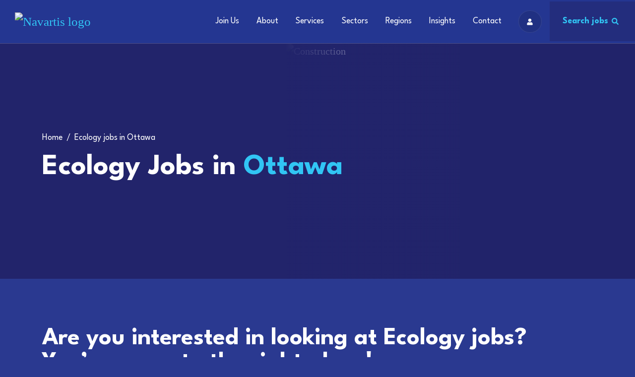

--- FILE ---
content_type: text/html; charset=utf-8
request_url: https://www.navartisglobal.com/Ecology-jobs-in-Ottawa
body_size: 147773
content:
<!DOCTYPE html>
<html lang="en">
<head>
    

<!-- Pro Templates selection -->

<!-- Platform templates --><!-- Optional templates --><!-- END - Pro Templates selection --><meta charset="utf-8">
<meta name="viewport" content="width=device-width, initial-scale=1, shrink-to-fit=no">

<script type="text/javascript">window.NREUM||(NREUM={});NREUM.info={"beacon":"bam.eu01.nr-data.net","errorBeacon":"bam.eu01.nr-data.net","licenseKey":"NRJS-60d294c280022ff686b","applicationID":"509047783","transactionName":"JhpeRQoXWVpTQB4PWQsRWV8fJ0VXUVdCTEsNGkc=","queueTime":1,"applicationTime":293,"agent":""}</script>
<script type="text/javascript">(window.NREUM||(NREUM={})).init={privacy:{cookies_enabled:true},ajax:{deny_list:["bam.eu01.nr-data.net"]},feature_flags:["soft_nav"],distributed_tracing:{enabled:true}};(window.NREUM||(NREUM={})).loader_config={agentID:"538764150",accountID:"7081083",trustKey:"6503853",xpid:"UwYPUFZbCxAFVFhSAwYAXlc=",licenseKey:"NRJS-60d294c280022ff686b",applicationID:"509047783",browserID:"538764150"};;/*! For license information please see nr-loader-spa-1.303.0.min.js.LICENSE.txt */
(()=>{var e,t,r={384:(e,t,r)=>{"use strict";r.d(t,{NT:()=>s,US:()=>d,Zm:()=>a,bQ:()=>u,dV:()=>c,pV:()=>l});var n=r(6154),i=r(1863),o=r(1910);const s={beacon:"bam.nr-data.net",errorBeacon:"bam.nr-data.net"};function a(){return n.gm.NREUM||(n.gm.NREUM={}),void 0===n.gm.newrelic&&(n.gm.newrelic=n.gm.NREUM),n.gm.NREUM}function c(){let e=a();return e.o||(e.o={ST:n.gm.setTimeout,SI:n.gm.setImmediate||n.gm.setInterval,CT:n.gm.clearTimeout,XHR:n.gm.XMLHttpRequest,REQ:n.gm.Request,EV:n.gm.Event,PR:n.gm.Promise,MO:n.gm.MutationObserver,FETCH:n.gm.fetch,WS:n.gm.WebSocket},(0,o.i)(...Object.values(e.o))),e}function u(e,t){let r=a();r.initializedAgents??={},t.initializedAt={ms:(0,i.t)(),date:new Date},r.initializedAgents[e]=t}function d(e,t){a()[e]=t}function l(){return function(){let e=a();const t=e.info||{};e.info={beacon:s.beacon,errorBeacon:s.errorBeacon,...t}}(),function(){let e=a();const t=e.init||{};e.init={...t}}(),c(),function(){let e=a();const t=e.loader_config||{};e.loader_config={...t}}(),a()}},782:(e,t,r)=>{"use strict";r.d(t,{T:()=>n});const n=r(860).K7.pageViewTiming},860:(e,t,r)=>{"use strict";r.d(t,{$J:()=>d,K7:()=>c,P3:()=>u,XX:()=>i,Yy:()=>a,df:()=>o,qY:()=>n,v4:()=>s});const n="events",i="jserrors",o="browser/blobs",s="rum",a="browser/logs",c={ajax:"ajax",genericEvents:"generic_events",jserrors:i,logging:"logging",metrics:"metrics",pageAction:"page_action",pageViewEvent:"page_view_event",pageViewTiming:"page_view_timing",sessionReplay:"session_replay",sessionTrace:"session_trace",softNav:"soft_navigations",spa:"spa"},u={[c.pageViewEvent]:1,[c.pageViewTiming]:2,[c.metrics]:3,[c.jserrors]:4,[c.spa]:5,[c.ajax]:6,[c.sessionTrace]:7,[c.softNav]:8,[c.sessionReplay]:9,[c.logging]:10,[c.genericEvents]:11},d={[c.pageViewEvent]:s,[c.pageViewTiming]:n,[c.ajax]:n,[c.spa]:n,[c.softNav]:n,[c.metrics]:i,[c.jserrors]:i,[c.sessionTrace]:o,[c.sessionReplay]:o,[c.logging]:a,[c.genericEvents]:"ins"}},944:(e,t,r)=>{"use strict";r.d(t,{R:()=>i});var n=r(3241);function i(e,t){"function"==typeof console.debug&&(console.debug("New Relic Warning: https://github.com/newrelic/newrelic-browser-agent/blob/main/docs/warning-codes.md#".concat(e),t),(0,n.W)({agentIdentifier:null,drained:null,type:"data",name:"warn",feature:"warn",data:{code:e,secondary:t}}))}},993:(e,t,r)=>{"use strict";r.d(t,{A$:()=>o,ET:()=>s,TZ:()=>a,p_:()=>i});var n=r(860);const i={ERROR:"ERROR",WARN:"WARN",INFO:"INFO",DEBUG:"DEBUG",TRACE:"TRACE"},o={OFF:0,ERROR:1,WARN:2,INFO:3,DEBUG:4,TRACE:5},s="log",a=n.K7.logging},1687:(e,t,r)=>{"use strict";r.d(t,{Ak:()=>u,Ze:()=>f,x3:()=>d});var n=r(3241),i=r(7836),o=r(3606),s=r(860),a=r(2646);const c={};function u(e,t){const r={staged:!1,priority:s.P3[t]||0};l(e),c[e].get(t)||c[e].set(t,r)}function d(e,t){e&&c[e]&&(c[e].get(t)&&c[e].delete(t),p(e,t,!1),c[e].size&&h(e))}function l(e){if(!e)throw new Error("agentIdentifier required");c[e]||(c[e]=new Map)}function f(e="",t="feature",r=!1){if(l(e),!e||!c[e].get(t)||r)return p(e,t);c[e].get(t).staged=!0,h(e)}function h(e){const t=Array.from(c[e]);t.every(([e,t])=>t.staged)&&(t.sort((e,t)=>e[1].priority-t[1].priority),t.forEach(([t])=>{c[e].delete(t),p(e,t)}))}function p(e,t,r=!0){const s=e?i.ee.get(e):i.ee,c=o.i.handlers;if(!s.aborted&&s.backlog&&c){if((0,n.W)({agentIdentifier:e,type:"lifecycle",name:"drain",feature:t}),r){const e=s.backlog[t],r=c[t];if(r){for(let t=0;e&&t<e.length;++t)g(e[t],r);Object.entries(r).forEach(([e,t])=>{Object.values(t||{}).forEach(t=>{t[0]?.on&&t[0]?.context()instanceof a.y&&t[0].on(e,t[1])})})}}s.isolatedBacklog||delete c[t],s.backlog[t]=null,s.emit("drain-"+t,[])}}function g(e,t){var r=e[1];Object.values(t[r]||{}).forEach(t=>{var r=e[0];if(t[0]===r){var n=t[1],i=e[3],o=e[2];n.apply(i,o)}})}},1741:(e,t,r)=>{"use strict";r.d(t,{W:()=>o});var n=r(944),i=r(4261);class o{#e(e,...t){if(this[e]!==o.prototype[e])return this[e](...t);(0,n.R)(35,e)}addPageAction(e,t){return this.#e(i.hG,e,t)}register(e){return this.#e(i.eY,e)}recordCustomEvent(e,t){return this.#e(i.fF,e,t)}setPageViewName(e,t){return this.#e(i.Fw,e,t)}setCustomAttribute(e,t,r){return this.#e(i.cD,e,t,r)}noticeError(e,t){return this.#e(i.o5,e,t)}setUserId(e){return this.#e(i.Dl,e)}setApplicationVersion(e){return this.#e(i.nb,e)}setErrorHandler(e){return this.#e(i.bt,e)}addRelease(e,t){return this.#e(i.k6,e,t)}log(e,t){return this.#e(i.$9,e,t)}start(){return this.#e(i.d3)}finished(e){return this.#e(i.BL,e)}recordReplay(){return this.#e(i.CH)}pauseReplay(){return this.#e(i.Tb)}addToTrace(e){return this.#e(i.U2,e)}setCurrentRouteName(e){return this.#e(i.PA,e)}interaction(e){return this.#e(i.dT,e)}wrapLogger(e,t,r){return this.#e(i.Wb,e,t,r)}measure(e,t){return this.#e(i.V1,e,t)}consent(e){return this.#e(i.Pv,e)}}},1863:(e,t,r)=>{"use strict";function n(){return Math.floor(performance.now())}r.d(t,{t:()=>n})},1910:(e,t,r)=>{"use strict";r.d(t,{i:()=>o});var n=r(944);const i=new Map;function o(...e){return e.every(e=>{if(i.has(e))return i.get(e);const t="function"==typeof e&&e.toString().includes("[native code]");return t||(0,n.R)(64,e?.name||e?.toString()),i.set(e,t),t})}},2555:(e,t,r)=>{"use strict";r.d(t,{D:()=>a,f:()=>s});var n=r(384),i=r(8122);const o={beacon:n.NT.beacon,errorBeacon:n.NT.errorBeacon,licenseKey:void 0,applicationID:void 0,sa:void 0,queueTime:void 0,applicationTime:void 0,ttGuid:void 0,user:void 0,account:void 0,product:void 0,extra:void 0,jsAttributes:{},userAttributes:void 0,atts:void 0,transactionName:void 0,tNamePlain:void 0};function s(e){try{return!!e.licenseKey&&!!e.errorBeacon&&!!e.applicationID}catch(e){return!1}}const a=e=>(0,i.a)(e,o)},2614:(e,t,r)=>{"use strict";r.d(t,{BB:()=>s,H3:()=>n,g:()=>u,iL:()=>c,tS:()=>a,uh:()=>i,wk:()=>o});const n="NRBA",i="SESSION",o=144e5,s=18e5,a={STARTED:"session-started",PAUSE:"session-pause",RESET:"session-reset",RESUME:"session-resume",UPDATE:"session-update"},c={SAME_TAB:"same-tab",CROSS_TAB:"cross-tab"},u={OFF:0,FULL:1,ERROR:2}},2646:(e,t,r)=>{"use strict";r.d(t,{y:()=>n});class n{constructor(e){this.contextId=e}}},2843:(e,t,r)=>{"use strict";r.d(t,{u:()=>i});var n=r(3878);function i(e,t=!1,r,i){(0,n.DD)("visibilitychange",function(){if(t)return void("hidden"===document.visibilityState&&e());e(document.visibilityState)},r,i)}},3241:(e,t,r)=>{"use strict";r.d(t,{W:()=>o});var n=r(6154);const i="newrelic";function o(e={}){try{n.gm.dispatchEvent(new CustomEvent(i,{detail:e}))}catch(e){}}},3304:(e,t,r)=>{"use strict";r.d(t,{A:()=>o});var n=r(7836);const i=()=>{const e=new WeakSet;return(t,r)=>{if("object"==typeof r&&null!==r){if(e.has(r))return;e.add(r)}return r}};function o(e){try{return JSON.stringify(e,i())??""}catch(e){try{n.ee.emit("internal-error",[e])}catch(e){}return""}}},3333:(e,t,r)=>{"use strict";r.d(t,{$v:()=>d,TZ:()=>n,Xh:()=>c,Zp:()=>i,kd:()=>u,mq:()=>a,nf:()=>s,qN:()=>o});const n=r(860).K7.genericEvents,i=["auxclick","click","copy","keydown","paste","scrollend"],o=["focus","blur"],s=4,a=1e3,c=2e3,u=["PageAction","UserAction","BrowserPerformance"],d={RESOURCES:"experimental.resources",REGISTER:"register"}},3434:(e,t,r)=>{"use strict";r.d(t,{Jt:()=>o,YM:()=>u});var n=r(7836),i=r(5607);const o="nr@original:".concat(i.W),s=50;var a=Object.prototype.hasOwnProperty,c=!1;function u(e,t){return e||(e=n.ee),r.inPlace=function(e,t,n,i,o){n||(n="");const s="-"===n.charAt(0);for(let a=0;a<t.length;a++){const c=t[a],u=e[c];l(u)||(e[c]=r(u,s?c+n:n,i,c,o))}},r.flag=o,r;function r(t,r,n,c,u){return l(t)?t:(r||(r=""),nrWrapper[o]=t,function(e,t,r){if(Object.defineProperty&&Object.keys)try{return Object.keys(e).forEach(function(r){Object.defineProperty(t,r,{get:function(){return e[r]},set:function(t){return e[r]=t,t}})}),t}catch(e){d([e],r)}for(var n in e)a.call(e,n)&&(t[n]=e[n])}(t,nrWrapper,e),nrWrapper);function nrWrapper(){var o,a,l,f;let h;try{a=this,o=[...arguments],l="function"==typeof n?n(o,a):n||{}}catch(t){d([t,"",[o,a,c],l],e)}i(r+"start",[o,a,c],l,u);const p=performance.now();let g;try{return f=t.apply(a,o),g=performance.now(),f}catch(e){throw g=performance.now(),i(r+"err",[o,a,e],l,u),h=e,h}finally{const e=g-p,t={start:p,end:g,duration:e,isLongTask:e>=s,methodName:c,thrownError:h};t.isLongTask&&i("long-task",[t,a],l,u),i(r+"end",[o,a,f],l,u)}}}function i(r,n,i,o){if(!c||t){var s=c;c=!0;try{e.emit(r,n,i,t,o)}catch(t){d([t,r,n,i],e)}c=s}}}function d(e,t){t||(t=n.ee);try{t.emit("internal-error",e)}catch(e){}}function l(e){return!(e&&"function"==typeof e&&e.apply&&!e[o])}},3606:(e,t,r)=>{"use strict";r.d(t,{i:()=>o});var n=r(9908);o.on=s;var i=o.handlers={};function o(e,t,r,o){s(o||n.d,i,e,t,r)}function s(e,t,r,i,o){o||(o="feature"),e||(e=n.d);var s=t[o]=t[o]||{};(s[r]=s[r]||[]).push([e,i])}},3738:(e,t,r)=>{"use strict";r.d(t,{He:()=>i,Kp:()=>a,Lc:()=>u,Rz:()=>d,TZ:()=>n,bD:()=>o,d3:()=>s,jx:()=>l,sl:()=>f,uP:()=>c});const n=r(860).K7.sessionTrace,i="bstResource",o="resource",s="-start",a="-end",c="fn"+s,u="fn"+a,d="pushState",l=1e3,f=3e4},3785:(e,t,r)=>{"use strict";r.d(t,{R:()=>c,b:()=>u});var n=r(9908),i=r(1863),o=r(860),s=r(8154),a=r(993);function c(e,t,r={},c=a.p_.INFO,u,d=(0,i.t)()){(0,n.p)(s.xV,["API/logging/".concat(c.toLowerCase(),"/called")],void 0,o.K7.metrics,e),(0,n.p)(a.ET,[d,t,r,c,u],void 0,o.K7.logging,e)}function u(e){return"string"==typeof e&&Object.values(a.p_).some(t=>t===e.toUpperCase().trim())}},3878:(e,t,r)=>{"use strict";function n(e,t){return{capture:e,passive:!1,signal:t}}function i(e,t,r=!1,i){window.addEventListener(e,t,n(r,i))}function o(e,t,r=!1,i){document.addEventListener(e,t,n(r,i))}r.d(t,{DD:()=>o,jT:()=>n,sp:()=>i})},3962:(e,t,r)=>{"use strict";r.d(t,{AM:()=>s,O2:()=>l,OV:()=>o,Qu:()=>f,TZ:()=>c,ih:()=>h,pP:()=>a,t1:()=>d,tC:()=>i,wD:()=>u});var n=r(860);const i=["click","keydown","submit"],o="popstate",s="api",a="initialPageLoad",c=n.K7.softNav,u=5e3,d=500,l={INITIAL_PAGE_LOAD:"",ROUTE_CHANGE:1,UNSPECIFIED:2},f={INTERACTION:1,AJAX:2,CUSTOM_END:3,CUSTOM_TRACER:4},h={IP:"in progress",PF:"pending finish",FIN:"finished",CAN:"cancelled"}},4234:(e,t,r)=>{"use strict";r.d(t,{W:()=>o});var n=r(7836),i=r(1687);class o{constructor(e,t){this.agentIdentifier=e,this.ee=n.ee.get(e),this.featureName=t,this.blocked=!1}deregisterDrain(){(0,i.x3)(this.agentIdentifier,this.featureName)}}},4261:(e,t,r)=>{"use strict";r.d(t,{$9:()=>d,BL:()=>c,CH:()=>p,Dl:()=>R,Fw:()=>w,PA:()=>v,Pl:()=>n,Pv:()=>A,Tb:()=>f,U2:()=>s,V1:()=>E,Wb:()=>T,bt:()=>y,cD:()=>b,d3:()=>x,dT:()=>u,eY:()=>g,fF:()=>h,hG:()=>o,hw:()=>i,k6:()=>a,nb:()=>m,o5:()=>l});const n="api-",i=n+"ixn-",o="addPageAction",s="addToTrace",a="addRelease",c="finished",u="interaction",d="log",l="noticeError",f="pauseReplay",h="recordCustomEvent",p="recordReplay",g="register",m="setApplicationVersion",v="setCurrentRouteName",b="setCustomAttribute",y="setErrorHandler",w="setPageViewName",R="setUserId",x="start",T="wrapLogger",E="measure",A="consent"},4387:(e,t,r)=>{"use strict";function n(e={}){return!(!e.id||!e.name)}function i(e){return"string"==typeof e&&e.trim().length<501||"number"==typeof e}function o(e,t){if(2!==t?.harvestEndpointVersion)return{};const r=t.agentRef.runtime.appMetadata.agents[0].entityGuid;return n(e)?{"mfe.id":e.id,"mfe.name":e.name,eventSource:e.eventSource,"parent.id":e.parent?.id||r}:{"entity.guid":r,appId:t.agentRef.info.applicationID}}r.d(t,{Ux:()=>o,c7:()=>n,yo:()=>i})},5205:(e,t,r)=>{"use strict";r.d(t,{j:()=>_});var n=r(384),i=r(1741);var o=r(2555),s=r(3333);const a=e=>{if(!e||"string"!=typeof e)return!1;try{document.createDocumentFragment().querySelector(e)}catch{return!1}return!0};var c=r(2614),u=r(944),d=r(8122);const l="[data-nr-mask]",f=e=>(0,d.a)(e,(()=>{const e={feature_flags:[],experimental:{allow_registered_children:!1,resources:!1},mask_selector:"*",block_selector:"[data-nr-block]",mask_input_options:{color:!1,date:!1,"datetime-local":!1,email:!1,month:!1,number:!1,range:!1,search:!1,tel:!1,text:!1,time:!1,url:!1,week:!1,textarea:!1,select:!1,password:!0}};return{ajax:{deny_list:void 0,block_internal:!0,enabled:!0,autoStart:!0},api:{get allow_registered_children(){return e.feature_flags.includes(s.$v.REGISTER)||e.experimental.allow_registered_children},set allow_registered_children(t){e.experimental.allow_registered_children=t},duplicate_registered_data:!1},browser_consent_mode:{enabled:!1},distributed_tracing:{enabled:void 0,exclude_newrelic_header:void 0,cors_use_newrelic_header:void 0,cors_use_tracecontext_headers:void 0,allowed_origins:void 0},get feature_flags(){return e.feature_flags},set feature_flags(t){e.feature_flags=t},generic_events:{enabled:!0,autoStart:!0},harvest:{interval:30},jserrors:{enabled:!0,autoStart:!0},logging:{enabled:!0,autoStart:!0},metrics:{enabled:!0,autoStart:!0},obfuscate:void 0,page_action:{enabled:!0},page_view_event:{enabled:!0,autoStart:!0},page_view_timing:{enabled:!0,autoStart:!0},performance:{capture_marks:!1,capture_measures:!1,capture_detail:!0,resources:{get enabled(){return e.feature_flags.includes(s.$v.RESOURCES)||e.experimental.resources},set enabled(t){e.experimental.resources=t},asset_types:[],first_party_domains:[],ignore_newrelic:!0}},privacy:{cookies_enabled:!0},proxy:{assets:void 0,beacon:void 0},session:{expiresMs:c.wk,inactiveMs:c.BB},session_replay:{autoStart:!0,enabled:!1,preload:!1,sampling_rate:10,error_sampling_rate:100,collect_fonts:!1,inline_images:!1,fix_stylesheets:!0,mask_all_inputs:!0,get mask_text_selector(){return e.mask_selector},set mask_text_selector(t){a(t)?e.mask_selector="".concat(t,",").concat(l):""===t||null===t?e.mask_selector=l:(0,u.R)(5,t)},get block_class(){return"nr-block"},get ignore_class(){return"nr-ignore"},get mask_text_class(){return"nr-mask"},get block_selector(){return e.block_selector},set block_selector(t){a(t)?e.block_selector+=",".concat(t):""!==t&&(0,u.R)(6,t)},get mask_input_options(){return e.mask_input_options},set mask_input_options(t){t&&"object"==typeof t?e.mask_input_options={...t,password:!0}:(0,u.R)(7,t)}},session_trace:{enabled:!0,autoStart:!0},soft_navigations:{enabled:!0,autoStart:!0},spa:{enabled:!0,autoStart:!0},ssl:void 0,user_actions:{enabled:!0,elementAttributes:["id","className","tagName","type"]}}})());var h=r(6154),p=r(9324);let g=0;const m={buildEnv:p.F3,distMethod:p.Xs,version:p.xv,originTime:h.WN},v={consented:!1},b={appMetadata:{},get consented(){return this.session?.state?.consent||v.consented},set consented(e){v.consented=e},customTransaction:void 0,denyList:void 0,disabled:!1,harvester:void 0,isolatedBacklog:!1,isRecording:!1,loaderType:void 0,maxBytes:3e4,obfuscator:void 0,onerror:void 0,ptid:void 0,releaseIds:{},session:void 0,timeKeeper:void 0,registeredEntities:[],jsAttributesMetadata:{bytes:0},get harvestCount(){return++g}},y=e=>{const t=(0,d.a)(e,b),r=Object.keys(m).reduce((e,t)=>(e[t]={value:m[t],writable:!1,configurable:!0,enumerable:!0},e),{});return Object.defineProperties(t,r)};var w=r(5701);const R=e=>{const t=e.startsWith("http");e+="/",r.p=t?e:"https://"+e};var x=r(7836),T=r(3241);const E={accountID:void 0,trustKey:void 0,agentID:void 0,licenseKey:void 0,applicationID:void 0,xpid:void 0},A=e=>(0,d.a)(e,E),S=new Set;function _(e,t={},r,s){let{init:a,info:c,loader_config:u,runtime:d={},exposed:l=!0}=t;if(!c){const e=(0,n.pV)();a=e.init,c=e.info,u=e.loader_config}e.init=f(a||{}),e.loader_config=A(u||{}),c.jsAttributes??={},h.bv&&(c.jsAttributes.isWorker=!0),e.info=(0,o.D)(c);const p=e.init,g=[c.beacon,c.errorBeacon];S.has(e.agentIdentifier)||(p.proxy.assets&&(R(p.proxy.assets),g.push(p.proxy.assets)),p.proxy.beacon&&g.push(p.proxy.beacon),e.beacons=[...g],function(e){const t=(0,n.pV)();Object.getOwnPropertyNames(i.W.prototype).forEach(r=>{const n=i.W.prototype[r];if("function"!=typeof n||"constructor"===n)return;let o=t[r];e[r]&&!1!==e.exposed&&"micro-agent"!==e.runtime?.loaderType&&(t[r]=(...t)=>{const n=e[r](...t);return o?o(...t):n})})}(e),(0,n.US)("activatedFeatures",w.B),e.runSoftNavOverSpa&&=!0===p.soft_navigations.enabled&&p.feature_flags.includes("soft_nav")),d.denyList=[...p.ajax.deny_list||[],...p.ajax.block_internal?g:[]],d.ptid=e.agentIdentifier,d.loaderType=r,e.runtime=y(d),S.has(e.agentIdentifier)||(e.ee=x.ee.get(e.agentIdentifier),e.exposed=l,(0,T.W)({agentIdentifier:e.agentIdentifier,drained:!!w.B?.[e.agentIdentifier],type:"lifecycle",name:"initialize",feature:void 0,data:e.config})),S.add(e.agentIdentifier)}},5270:(e,t,r)=>{"use strict";r.d(t,{Aw:()=>s,SR:()=>o,rF:()=>a});var n=r(384),i=r(7767);function o(e){return!!(0,n.dV)().o.MO&&(0,i.V)(e)&&!0===e?.session_trace.enabled}function s(e){return!0===e?.session_replay.preload&&o(e)}function a(e,t){try{if("string"==typeof t?.type){if("password"===t.type.toLowerCase())return"*".repeat(e?.length||0);if(void 0!==t?.dataset?.nrUnmask||t?.classList?.contains("nr-unmask"))return e}}catch(e){}return"string"==typeof e?e.replace(/[\S]/g,"*"):"*".repeat(e?.length||0)}},5289:(e,t,r)=>{"use strict";r.d(t,{GG:()=>o,Qr:()=>a,sB:()=>s});var n=r(3878);function i(){return"undefined"==typeof document||"complete"===document.readyState}function o(e,t){if(i())return e();(0,n.sp)("load",e,t)}function s(e){if(i())return e();(0,n.DD)("DOMContentLoaded",e)}function a(e){if(i())return e();(0,n.sp)("popstate",e)}},5607:(e,t,r)=>{"use strict";r.d(t,{W:()=>n});const n=(0,r(9566).bz)()},5701:(e,t,r)=>{"use strict";r.d(t,{B:()=>o,t:()=>s});var n=r(3241);const i=new Set,o={};function s(e,t){const r=t.agentIdentifier;o[r]??={},e&&"object"==typeof e&&(i.has(r)||(t.ee.emit("rumresp",[e]),o[r]=e,i.add(r),(0,n.W)({agentIdentifier:r,loaded:!0,drained:!0,type:"lifecycle",name:"load",feature:void 0,data:e})))}},6154:(e,t,r)=>{"use strict";r.d(t,{A4:()=>a,OF:()=>d,RI:()=>i,WN:()=>h,bv:()=>o,gm:()=>s,lR:()=>f,m:()=>u,mw:()=>c,sb:()=>l});var n=r(1863);const i="undefined"!=typeof window&&!!window.document,o="undefined"!=typeof WorkerGlobalScope&&("undefined"!=typeof self&&self instanceof WorkerGlobalScope&&self.navigator instanceof WorkerNavigator||"undefined"!=typeof globalThis&&globalThis instanceof WorkerGlobalScope&&globalThis.navigator instanceof WorkerNavigator),s=i?window:"undefined"!=typeof WorkerGlobalScope&&("undefined"!=typeof self&&self instanceof WorkerGlobalScope&&self||"undefined"!=typeof globalThis&&globalThis instanceof WorkerGlobalScope&&globalThis),a="complete"===s?.document?.readyState,c=Boolean("hidden"===s?.document?.visibilityState),u=""+s?.location,d=/iPad|iPhone|iPod/.test(s.navigator?.userAgent),l=d&&"undefined"==typeof SharedWorker,f=(()=>{const e=s.navigator?.userAgent?.match(/Firefox[/\s](\d+\.\d+)/);return Array.isArray(e)&&e.length>=2?+e[1]:0})(),h=Date.now()-(0,n.t)()},6344:(e,t,r)=>{"use strict";r.d(t,{BB:()=>d,Qb:()=>l,TZ:()=>i,Ug:()=>s,Vh:()=>o,_s:()=>a,bc:()=>u,yP:()=>c});var n=r(2614);const i=r(860).K7.sessionReplay,o="errorDuringReplay",s=.12,a={DomContentLoaded:0,Load:1,FullSnapshot:2,IncrementalSnapshot:3,Meta:4,Custom:5},c={[n.g.ERROR]:15e3,[n.g.FULL]:3e5,[n.g.OFF]:0},u={RESET:{message:"Session was reset",sm:"Reset"},IMPORT:{message:"Recorder failed to import",sm:"Import"},TOO_MANY:{message:"429: Too Many Requests",sm:"Too-Many"},TOO_BIG:{message:"Payload was too large",sm:"Too-Big"},CROSS_TAB:{message:"Session Entity was set to OFF on another tab",sm:"Cross-Tab"},ENTITLEMENTS:{message:"Session Replay is not allowed and will not be started",sm:"Entitlement"}},d=5e3,l={API:"api",RESUME:"resume",SWITCH_TO_FULL:"switchToFull",INITIALIZE:"initialize",PRELOAD:"preload"}},6389:(e,t,r)=>{"use strict";function n(e,t=500,r={}){const n=r?.leading||!1;let i;return(...r)=>{n&&void 0===i&&(e.apply(this,r),i=setTimeout(()=>{i=clearTimeout(i)},t)),n||(clearTimeout(i),i=setTimeout(()=>{e.apply(this,r)},t))}}function i(e){let t=!1;return(...r)=>{t||(t=!0,e.apply(this,r))}}r.d(t,{J:()=>i,s:()=>n})},6630:(e,t,r)=>{"use strict";r.d(t,{T:()=>n});const n=r(860).K7.pageViewEvent},6774:(e,t,r)=>{"use strict";r.d(t,{T:()=>n});const n=r(860).K7.jserrors},7295:(e,t,r)=>{"use strict";r.d(t,{Xv:()=>s,gX:()=>i,iW:()=>o});var n=[];function i(e){if(!e||o(e))return!1;if(0===n.length)return!0;for(var t=0;t<n.length;t++){var r=n[t];if("*"===r.hostname)return!1;if(a(r.hostname,e.hostname)&&c(r.pathname,e.pathname))return!1}return!0}function o(e){return void 0===e.hostname}function s(e){if(n=[],e&&e.length)for(var t=0;t<e.length;t++){let r=e[t];if(!r)continue;0===r.indexOf("http://")?r=r.substring(7):0===r.indexOf("https://")&&(r=r.substring(8));const i=r.indexOf("/");let o,s;i>0?(o=r.substring(0,i),s=r.substring(i)):(o=r,s="");let[a]=o.split(":");n.push({hostname:a,pathname:s})}}function a(e,t){return!(e.length>t.length)&&t.indexOf(e)===t.length-e.length}function c(e,t){return 0===e.indexOf("/")&&(e=e.substring(1)),0===t.indexOf("/")&&(t=t.substring(1)),""===e||e===t}},7378:(e,t,r)=>{"use strict";r.d(t,{$p:()=>x,BR:()=>b,Kp:()=>R,L3:()=>y,Lc:()=>c,NC:()=>o,SG:()=>d,TZ:()=>i,U6:()=>p,UT:()=>m,d3:()=>w,dT:()=>f,e5:()=>E,gx:()=>v,l9:()=>l,oW:()=>h,op:()=>g,rw:()=>u,tH:()=>A,uP:()=>a,wW:()=>T,xq:()=>s});var n=r(384);const i=r(860).K7.spa,o=["click","submit","keypress","keydown","keyup","change"],s=999,a="fn-start",c="fn-end",u="cb-start",d="api-ixn-",l="remaining",f="interaction",h="spaNode",p="jsonpNode",g="fetch-start",m="fetch-done",v="fetch-body-",b="jsonp-end",y=(0,n.dV)().o.ST,w="-start",R="-end",x="-body",T="cb"+R,E="jsTime",A="fetch"},7485:(e,t,r)=>{"use strict";r.d(t,{D:()=>i});var n=r(6154);function i(e){if(0===(e||"").indexOf("data:"))return{protocol:"data"};try{const t=new URL(e,location.href),r={port:t.port,hostname:t.hostname,pathname:t.pathname,search:t.search,protocol:t.protocol.slice(0,t.protocol.indexOf(":")),sameOrigin:t.protocol===n.gm?.location?.protocol&&t.host===n.gm?.location?.host};return r.port&&""!==r.port||("http:"===t.protocol&&(r.port="80"),"https:"===t.protocol&&(r.port="443")),r.pathname&&""!==r.pathname?r.pathname.startsWith("/")||(r.pathname="/".concat(r.pathname)):r.pathname="/",r}catch(e){return{}}}},7699:(e,t,r)=>{"use strict";r.d(t,{It:()=>o,KC:()=>a,No:()=>i,qh:()=>s});var n=r(860);const i=16e3,o=1e6,s="SESSION_ERROR",a={[n.K7.logging]:!0,[n.K7.genericEvents]:!1,[n.K7.jserrors]:!1,[n.K7.ajax]:!1}},7767:(e,t,r)=>{"use strict";r.d(t,{V:()=>i});var n=r(6154);const i=e=>n.RI&&!0===e?.privacy.cookies_enabled},7836:(e,t,r)=>{"use strict";r.d(t,{P:()=>a,ee:()=>c});var n=r(384),i=r(8990),o=r(2646),s=r(5607);const a="nr@context:".concat(s.W),c=function e(t,r){var n={},s={},d={},l=!1;try{l=16===r.length&&u.initializedAgents?.[r]?.runtime.isolatedBacklog}catch(e){}var f={on:p,addEventListener:p,removeEventListener:function(e,t){var r=n[e];if(!r)return;for(var i=0;i<r.length;i++)r[i]===t&&r.splice(i,1)},emit:function(e,r,n,i,o){!1!==o&&(o=!0);if(c.aborted&&!i)return;t&&o&&t.emit(e,r,n);var a=h(n);g(e).forEach(e=>{e.apply(a,r)});var u=v()[s[e]];u&&u.push([f,e,r,a]);return a},get:m,listeners:g,context:h,buffer:function(e,t){const r=v();if(t=t||"feature",f.aborted)return;Object.entries(e||{}).forEach(([e,n])=>{s[n]=t,t in r||(r[t]=[])})},abort:function(){f._aborted=!0,Object.keys(f.backlog).forEach(e=>{delete f.backlog[e]})},isBuffering:function(e){return!!v()[s[e]]},debugId:r,backlog:l?{}:t&&"object"==typeof t.backlog?t.backlog:{},isolatedBacklog:l};return Object.defineProperty(f,"aborted",{get:()=>{let e=f._aborted||!1;return e||(t&&(e=t.aborted),e)}}),f;function h(e){return e&&e instanceof o.y?e:e?(0,i.I)(e,a,()=>new o.y(a)):new o.y(a)}function p(e,t){n[e]=g(e).concat(t)}function g(e){return n[e]||[]}function m(t){return d[t]=d[t]||e(f,t)}function v(){return f.backlog}}(void 0,"globalEE"),u=(0,n.Zm)();u.ee||(u.ee=c)},8122:(e,t,r)=>{"use strict";r.d(t,{a:()=>i});var n=r(944);function i(e,t){try{if(!e||"object"!=typeof e)return(0,n.R)(3);if(!t||"object"!=typeof t)return(0,n.R)(4);const r=Object.create(Object.getPrototypeOf(t),Object.getOwnPropertyDescriptors(t)),o=0===Object.keys(r).length?e:r;for(let s in o)if(void 0!==e[s])try{if(null===e[s]){r[s]=null;continue}Array.isArray(e[s])&&Array.isArray(t[s])?r[s]=Array.from(new Set([...e[s],...t[s]])):"object"==typeof e[s]&&"object"==typeof t[s]?r[s]=i(e[s],t[s]):r[s]=e[s]}catch(e){r[s]||(0,n.R)(1,e)}return r}catch(e){(0,n.R)(2,e)}}},8139:(e,t,r)=>{"use strict";r.d(t,{u:()=>f});var n=r(7836),i=r(3434),o=r(8990),s=r(6154);const a={},c=s.gm.XMLHttpRequest,u="addEventListener",d="removeEventListener",l="nr@wrapped:".concat(n.P);function f(e){var t=function(e){return(e||n.ee).get("events")}(e);if(a[t.debugId]++)return t;a[t.debugId]=1;var r=(0,i.YM)(t,!0);function f(e){r.inPlace(e,[u,d],"-",p)}function p(e,t){return e[1]}return"getPrototypeOf"in Object&&(s.RI&&h(document,f),c&&h(c.prototype,f),h(s.gm,f)),t.on(u+"-start",function(e,t){var n=e[1];if(null!==n&&("function"==typeof n||"object"==typeof n)&&"newrelic"!==e[0]){var i=(0,o.I)(n,l,function(){var e={object:function(){if("function"!=typeof n.handleEvent)return;return n.handleEvent.apply(n,arguments)},function:n}[typeof n];return e?r(e,"fn-",null,e.name||"anonymous"):n});this.wrapped=e[1]=i}}),t.on(d+"-start",function(e){e[1]=this.wrapped||e[1]}),t}function h(e,t,...r){let n=e;for(;"object"==typeof n&&!Object.prototype.hasOwnProperty.call(n,u);)n=Object.getPrototypeOf(n);n&&t(n,...r)}},8154:(e,t,r)=>{"use strict";r.d(t,{z_:()=>o,XG:()=>a,TZ:()=>n,rs:()=>i,xV:()=>s});r(6154),r(9566),r(384);const n=r(860).K7.metrics,i="sm",o="cm",s="storeSupportabilityMetrics",a="storeEventMetrics"},8374:(e,t,r)=>{r.nc=(()=>{try{return document?.currentScript?.nonce}catch(e){}return""})()},8990:(e,t,r)=>{"use strict";r.d(t,{I:()=>i});var n=Object.prototype.hasOwnProperty;function i(e,t,r){if(n.call(e,t))return e[t];var i=r();if(Object.defineProperty&&Object.keys)try{return Object.defineProperty(e,t,{value:i,writable:!0,enumerable:!1}),i}catch(e){}return e[t]=i,i}},9300:(e,t,r)=>{"use strict";r.d(t,{T:()=>n});const n=r(860).K7.ajax},9324:(e,t,r)=>{"use strict";r.d(t,{AJ:()=>s,F3:()=>i,Xs:()=>o,Yq:()=>a,xv:()=>n});const n="1.303.0",i="PROD",o="CDN",s="@newrelic/rrweb",a="1.0.1"},9566:(e,t,r)=>{"use strict";r.d(t,{LA:()=>a,ZF:()=>c,bz:()=>s,el:()=>u});var n=r(6154);const i="xxxxxxxx-xxxx-4xxx-yxxx-xxxxxxxxxxxx";function o(e,t){return e?15&e[t]:16*Math.random()|0}function s(){const e=n.gm?.crypto||n.gm?.msCrypto;let t,r=0;return e&&e.getRandomValues&&(t=e.getRandomValues(new Uint8Array(30))),i.split("").map(e=>"x"===e?o(t,r++).toString(16):"y"===e?(3&o()|8).toString(16):e).join("")}function a(e){const t=n.gm?.crypto||n.gm?.msCrypto;let r,i=0;t&&t.getRandomValues&&(r=t.getRandomValues(new Uint8Array(e)));const s=[];for(var a=0;a<e;a++)s.push(o(r,i++).toString(16));return s.join("")}function c(){return a(16)}function u(){return a(32)}},9908:(e,t,r)=>{"use strict";r.d(t,{d:()=>n,p:()=>i});var n=r(7836).ee.get("handle");function i(e,t,r,i,o){o?(o.buffer([e],i),o.emit(e,t,r)):(n.buffer([e],i),n.emit(e,t,r))}}},n={};function i(e){var t=n[e];if(void 0!==t)return t.exports;var o=n[e]={exports:{}};return r[e](o,o.exports,i),o.exports}i.m=r,i.d=(e,t)=>{for(var r in t)i.o(t,r)&&!i.o(e,r)&&Object.defineProperty(e,r,{enumerable:!0,get:t[r]})},i.f={},i.e=e=>Promise.all(Object.keys(i.f).reduce((t,r)=>(i.f[r](e,t),t),[])),i.u=e=>({212:"nr-spa-compressor",249:"nr-spa-recorder",478:"nr-spa"}[e]+"-1.303.0.min.js"),i.o=(e,t)=>Object.prototype.hasOwnProperty.call(e,t),e={},t="NRBA-1.303.0.PROD:",i.l=(r,n,o,s)=>{if(e[r])e[r].push(n);else{var a,c;if(void 0!==o)for(var u=document.getElementsByTagName("script"),d=0;d<u.length;d++){var l=u[d];if(l.getAttribute("src")==r||l.getAttribute("data-webpack")==t+o){a=l;break}}if(!a){c=!0;var f={478:"sha512-Q1pLqcoiNmLHv0rtq3wFkJBA3kofBdRJl0ExDl0mTuAoCBd0qe/1J0XWrDlQKuNlUryL6aZfVkAMPLmoikWIoQ==",249:"sha512-695ZzudsxlMtHKnpDNvkMlJd3tdMtY03IQKVCw9SX12tjUC+f7Nrx5tnWO72Vg9RFf6DSY6wVmM3cEkRM12kkQ==",212:"sha512-18Gx1wIBsppcn0AnKFhwgw4IciNgFxiw3J74W393Ape+wtg4hlg7t6SBKsIE/Dk/tfl2yltgcgBFvYRs283AFg=="};(a=document.createElement("script")).charset="utf-8",i.nc&&a.setAttribute("nonce",i.nc),a.setAttribute("data-webpack",t+o),a.src=r,0!==a.src.indexOf(window.location.origin+"/")&&(a.crossOrigin="anonymous"),f[s]&&(a.integrity=f[s])}e[r]=[n];var h=(t,n)=>{a.onerror=a.onload=null,clearTimeout(p);var i=e[r];if(delete e[r],a.parentNode&&a.parentNode.removeChild(a),i&&i.forEach(e=>e(n)),t)return t(n)},p=setTimeout(h.bind(null,void 0,{type:"timeout",target:a}),12e4);a.onerror=h.bind(null,a.onerror),a.onload=h.bind(null,a.onload),c&&document.head.appendChild(a)}},i.r=e=>{"undefined"!=typeof Symbol&&Symbol.toStringTag&&Object.defineProperty(e,Symbol.toStringTag,{value:"Module"}),Object.defineProperty(e,"__esModule",{value:!0})},i.p="https://js-agent.newrelic.com/",(()=>{var e={38:0,788:0};i.f.j=(t,r)=>{var n=i.o(e,t)?e[t]:void 0;if(0!==n)if(n)r.push(n[2]);else{var o=new Promise((r,i)=>n=e[t]=[r,i]);r.push(n[2]=o);var s=i.p+i.u(t),a=new Error;i.l(s,r=>{if(i.o(e,t)&&(0!==(n=e[t])&&(e[t]=void 0),n)){var o=r&&("load"===r.type?"missing":r.type),s=r&&r.target&&r.target.src;a.message="Loading chunk "+t+" failed.\n("+o+": "+s+")",a.name="ChunkLoadError",a.type=o,a.request=s,n[1](a)}},"chunk-"+t,t)}};var t=(t,r)=>{var n,o,[s,a,c]=r,u=0;if(s.some(t=>0!==e[t])){for(n in a)i.o(a,n)&&(i.m[n]=a[n]);if(c)c(i)}for(t&&t(r);u<s.length;u++)o=s[u],i.o(e,o)&&e[o]&&e[o][0](),e[o]=0},r=self["webpackChunk:NRBA-1.303.0.PROD"]=self["webpackChunk:NRBA-1.303.0.PROD"]||[];r.forEach(t.bind(null,0)),r.push=t.bind(null,r.push.bind(r))})(),(()=>{"use strict";i(8374);var e=i(9566),t=i(1741);class r extends t.W{agentIdentifier=(0,e.LA)(16)}var n=i(860);const o=Object.values(n.K7);var s=i(5205);var a=i(9908),c=i(1863),u=i(4261),d=i(3241),l=i(944),f=i(5701),h=i(8154);function p(e,t,i,o){const s=o||i;!s||s[e]&&s[e]!==r.prototype[e]||(s[e]=function(){(0,a.p)(h.xV,["API/"+e+"/called"],void 0,n.K7.metrics,i.ee),(0,d.W)({agentIdentifier:i.agentIdentifier,drained:!!f.B?.[i.agentIdentifier],type:"data",name:"api",feature:u.Pl+e,data:{}});try{return t.apply(this,arguments)}catch(e){(0,l.R)(23,e)}})}function g(e,t,r,n,i){const o=e.info;null===r?delete o.jsAttributes[t]:o.jsAttributes[t]=r,(i||null===r)&&(0,a.p)(u.Pl+n,[(0,c.t)(),t,r],void 0,"session",e.ee)}var m=i(1687),v=i(4234),b=i(5289),y=i(6154),w=i(5270),R=i(7767),x=i(6389),T=i(7699);class E extends v.W{constructor(e,t){super(e.agentIdentifier,t),this.agentRef=e,this.abortHandler=void 0,this.featAggregate=void 0,this.loadedSuccessfully=void 0,this.onAggregateImported=new Promise(e=>{this.loadedSuccessfully=e}),this.deferred=Promise.resolve(),!1===e.init[this.featureName].autoStart?this.deferred=new Promise((t,r)=>{this.ee.on("manual-start-all",(0,x.J)(()=>{(0,m.Ak)(e.agentIdentifier,this.featureName),t()}))}):(0,m.Ak)(e.agentIdentifier,t)}importAggregator(e,t,r={}){if(this.featAggregate)return;const n=async()=>{let n;await this.deferred;try{if((0,R.V)(e.init)){const{setupAgentSession:t}=await i.e(478).then(i.bind(i,8766));n=t(e)}}catch(e){(0,l.R)(20,e),this.ee.emit("internal-error",[e]),(0,a.p)(T.qh,[e],void 0,this.featureName,this.ee)}try{if(!this.#t(this.featureName,n,e.init))return(0,m.Ze)(this.agentIdentifier,this.featureName),void this.loadedSuccessfully(!1);const{Aggregate:i}=await t();this.featAggregate=new i(e,r),e.runtime.harvester.initializedAggregates.push(this.featAggregate),this.loadedSuccessfully(!0)}catch(e){(0,l.R)(34,e),this.abortHandler?.(),(0,m.Ze)(this.agentIdentifier,this.featureName,!0),this.loadedSuccessfully(!1),this.ee&&this.ee.abort()}};y.RI?(0,b.GG)(()=>n(),!0):n()}#t(e,t,r){if(this.blocked)return!1;switch(e){case n.K7.sessionReplay:return(0,w.SR)(r)&&!!t;case n.K7.sessionTrace:return!!t;default:return!0}}}var A=i(6630),S=i(2614);class _ extends E{static featureName=A.T;constructor(e){var t;super(e,A.T),this.setupInspectionEvents(e.agentIdentifier),t=e,p(u.Fw,function(e,r){"string"==typeof e&&("/"!==e.charAt(0)&&(e="/"+e),t.runtime.customTransaction=(r||"http://custom.transaction")+e,(0,a.p)(u.Pl+u.Fw,[(0,c.t)()],void 0,void 0,t.ee))},t),this.importAggregator(e,()=>i.e(478).then(i.bind(i,1983)))}setupInspectionEvents(e){const t=(t,r)=>{t&&(0,d.W)({agentIdentifier:e,timeStamp:t.timeStamp,loaded:"complete"===t.target.readyState,type:"window",name:r,data:t.target.location+""})};(0,b.sB)(e=>{t(e,"DOMContentLoaded")}),(0,b.GG)(e=>{t(e,"load")}),(0,b.Qr)(e=>{t(e,"navigate")}),this.ee.on(S.tS.UPDATE,(t,r)=>{(0,d.W)({agentIdentifier:e,type:"lifecycle",name:"session",data:r})})}}var O=i(384);var N=i(2843),I=i(3878),P=i(782);class j extends E{static featureName=P.T;constructor(e){super(e,P.T),y.RI&&((0,N.u)(()=>(0,a.p)("docHidden",[(0,c.t)()],void 0,P.T,this.ee),!0),(0,I.sp)("pagehide",()=>(0,a.p)("winPagehide",[(0,c.t)()],void 0,P.T,this.ee)),this.importAggregator(e,()=>i.e(478).then(i.bind(i,9917))))}}class k extends E{static featureName=h.TZ;constructor(e){super(e,h.TZ),y.RI&&document.addEventListener("securitypolicyviolation",e=>{(0,a.p)(h.xV,["Generic/CSPViolation/Detected"],void 0,this.featureName,this.ee)}),this.importAggregator(e,()=>i.e(478).then(i.bind(i,6555)))}}var C=i(6774),L=i(3304);class H{constructor(e,t,r,n,i){this.name="UncaughtError",this.message="string"==typeof e?e:(0,L.A)(e),this.sourceURL=t,this.line=r,this.column=n,this.__newrelic=i}}function M(e){return U(e)?e:new H(void 0!==e?.message?e.message:e,e?.filename||e?.sourceURL,e?.lineno||e?.line,e?.colno||e?.col,e?.__newrelic,e?.cause)}function K(e){const t="Unhandled Promise Rejection: ";if(!e?.reason)return;if(U(e.reason)){try{e.reason.message.startsWith(t)||(e.reason.message=t+e.reason.message)}catch(e){}return M(e.reason)}const r=M(e.reason);return(r.message||"").startsWith(t)||(r.message=t+r.message),r}function D(e){if(e.error instanceof SyntaxError&&!/:\d+$/.test(e.error.stack?.trim())){const t=new H(e.message,e.filename,e.lineno,e.colno,e.error.__newrelic,e.cause);return t.name=SyntaxError.name,t}return U(e.error)?e.error:M(e)}function U(e){return e instanceof Error&&!!e.stack}function F(e,t,r,i,o=(0,c.t)()){"string"==typeof e&&(e=new Error(e)),(0,a.p)("err",[e,o,!1,t,r.runtime.isRecording,void 0,i],void 0,n.K7.jserrors,r.ee),(0,a.p)("uaErr",[],void 0,n.K7.genericEvents,r.ee)}var W=i(4387),B=i(993),V=i(3785);function G(e,{customAttributes:t={},level:r=B.p_.INFO}={},n,i,o=(0,c.t)()){(0,V.R)(n.ee,e,t,r,i,o)}function z(e,t,r,i,o=(0,c.t)()){(0,a.p)(u.Pl+u.hG,[o,e,t,i],void 0,n.K7.genericEvents,r.ee)}function Z(e,t,r,i,o=(0,c.t)()){const{start:s,end:d,customAttributes:f}=t||{},h={customAttributes:f||{}};if("object"!=typeof h.customAttributes||"string"!=typeof e||0===e.length)return void(0,l.R)(57);const p=(e,t)=>null==e?t:"number"==typeof e?e:e instanceof PerformanceMark?e.startTime:Number.NaN;if(h.start=p(s,0),h.end=p(d,o),Number.isNaN(h.start)||Number.isNaN(h.end))(0,l.R)(57);else{if(h.duration=h.end-h.start,!(h.duration<0))return(0,a.p)(u.Pl+u.V1,[h,e,i],void 0,n.K7.genericEvents,r.ee),h;(0,l.R)(58)}}function q(e,t={},r,i,o=(0,c.t)()){(0,a.p)(u.Pl+u.fF,[o,e,t,i],void 0,n.K7.genericEvents,r.ee)}function X(e){p(u.eY,function(t){return Y(e,t)},e)}function Y(e,t,r){const i={};(0,l.R)(54,"newrelic.register"),t||={},t.eventSource="MicroFrontendBrowserAgent",t.licenseKey||=e.info.licenseKey,t.blocked=!1,t.parent=r||{};let o=()=>{};const s=e.runtime.registeredEntities,u=s.find(({metadata:{target:{id:e,name:r}}})=>e===t.id);if(u)return u.metadata.target.name!==t.name&&(u.metadata.target.name=t.name),u;const d=e=>{t.blocked=!0,o=e};e.init.api.allow_registered_children||d((0,x.J)(()=>(0,l.R)(55))),(0,W.c7)(t)||d((0,x.J)(()=>(0,l.R)(48,t))),(0,W.yo)(t.id)&&(0,W.yo)(t.name)||d((0,x.J)(()=>(0,l.R)(48,t)));const f={addPageAction:(r,n={})=>m(z,[r,{...i,...n},e],t),log:(r,n={})=>m(G,[r,{...n,customAttributes:{...i,...n.customAttributes||{}}},e],t),measure:(r,n={})=>m(Z,[r,{...n,customAttributes:{...i,...n.customAttributes||{}}},e],t),noticeError:(r,n={})=>m(F,[r,{...i,...n},e],t),register:(t={})=>m(Y,[e,t],f.metadata.target),recordCustomEvent:(r,n={})=>m(q,[r,{...i,...n},e],t),setApplicationVersion:e=>g("application.version",e),setCustomAttribute:(e,t)=>g(e,t),setUserId:e=>g("enduser.id",e),metadata:{customAttributes:i,target:t}},p=()=>(t.blocked&&o(),t.blocked);p()||s.push(f);const g=(e,t)=>{p()||(i[e]=t)},m=(t,r,i)=>{if(p())return;const o=(0,c.t)();(0,a.p)(h.xV,["API/register/".concat(t.name,"/called")],void 0,n.K7.metrics,e.ee);try{return e.init.api.duplicate_registered_data&&"register"!==t.name&&t(...r,void 0,o),t(...r,i,o)}catch(e){(0,l.R)(50,e)}};return f}class J extends E{static featureName=C.T;constructor(e){var t;super(e,C.T),t=e,p(u.o5,(e,r)=>F(e,r,t),t),function(e){p(u.bt,function(t){e.runtime.onerror=t},e)}(e),function(e){let t=0;p(u.k6,function(e,r){++t>10||(this.runtime.releaseIds[e.slice(-200)]=(""+r).slice(-200))},e)}(e),X(e);try{this.removeOnAbort=new AbortController}catch(e){}this.ee.on("internal-error",(t,r)=>{this.abortHandler&&(0,a.p)("ierr",[M(t),(0,c.t)(),!0,{},e.runtime.isRecording,r],void 0,this.featureName,this.ee)}),y.gm.addEventListener("unhandledrejection",t=>{this.abortHandler&&(0,a.p)("err",[K(t),(0,c.t)(),!1,{unhandledPromiseRejection:1},e.runtime.isRecording],void 0,this.featureName,this.ee)},(0,I.jT)(!1,this.removeOnAbort?.signal)),y.gm.addEventListener("error",t=>{this.abortHandler&&(0,a.p)("err",[D(t),(0,c.t)(),!1,{},e.runtime.isRecording],void 0,this.featureName,this.ee)},(0,I.jT)(!1,this.removeOnAbort?.signal)),this.abortHandler=this.#r,this.importAggregator(e,()=>i.e(478).then(i.bind(i,2176)))}#r(){this.removeOnAbort?.abort(),this.abortHandler=void 0}}var Q=i(8990);let ee=1;function te(e){const t=typeof e;return!e||"object"!==t&&"function"!==t?-1:e===y.gm?0:(0,Q.I)(e,"nr@id",function(){return ee++})}function re(e){if("string"==typeof e&&e.length)return e.length;if("object"==typeof e){if("undefined"!=typeof ArrayBuffer&&e instanceof ArrayBuffer&&e.byteLength)return e.byteLength;if("undefined"!=typeof Blob&&e instanceof Blob&&e.size)return e.size;if(!("undefined"!=typeof FormData&&e instanceof FormData))try{return(0,L.A)(e).length}catch(e){return}}}var ne=i(8139),ie=i(7836),oe=i(3434);const se={},ae=["open","send"];function ce(e){var t=e||ie.ee;const r=function(e){return(e||ie.ee).get("xhr")}(t);if(void 0===y.gm.XMLHttpRequest)return r;if(se[r.debugId]++)return r;se[r.debugId]=1,(0,ne.u)(t);var n=(0,oe.YM)(r),i=y.gm.XMLHttpRequest,o=y.gm.MutationObserver,s=y.gm.Promise,a=y.gm.setInterval,c="readystatechange",u=["onload","onerror","onabort","onloadstart","onloadend","onprogress","ontimeout"],d=[],f=y.gm.XMLHttpRequest=function(e){const t=new i(e),o=r.context(t);try{r.emit("new-xhr",[t],o),t.addEventListener(c,(s=o,function(){var e=this;e.readyState>3&&!s.resolved&&(s.resolved=!0,r.emit("xhr-resolved",[],e)),n.inPlace(e,u,"fn-",b)}),(0,I.jT)(!1))}catch(e){(0,l.R)(15,e);try{r.emit("internal-error",[e])}catch(e){}}var s;return t};function h(e,t){n.inPlace(t,["onreadystatechange"],"fn-",b)}if(function(e,t){for(var r in e)t[r]=e[r]}(i,f),f.prototype=i.prototype,n.inPlace(f.prototype,ae,"-xhr-",b),r.on("send-xhr-start",function(e,t){h(e,t),function(e){d.push(e),o&&(p?p.then(v):a?a(v):(g=-g,m.data=g))}(t)}),r.on("open-xhr-start",h),o){var p=s&&s.resolve();if(!a&&!s){var g=1,m=document.createTextNode(g);new o(v).observe(m,{characterData:!0})}}else t.on("fn-end",function(e){e[0]&&e[0].type===c||v()});function v(){for(var e=0;e<d.length;e++)h(0,d[e]);d.length&&(d=[])}function b(e,t){return t}return r}var ue="fetch-",de=ue+"body-",le=["arrayBuffer","blob","json","text","formData"],fe=y.gm.Request,he=y.gm.Response,pe="prototype";const ge={};function me(e){const t=function(e){return(e||ie.ee).get("fetch")}(e);if(!(fe&&he&&y.gm.fetch))return t;if(ge[t.debugId]++)return t;function r(e,r,n){var i=e[r];"function"==typeof i&&(e[r]=function(){var e,r=[...arguments],o={};t.emit(n+"before-start",[r],o),o[ie.P]&&o[ie.P].dt&&(e=o[ie.P].dt);var s=i.apply(this,r);return t.emit(n+"start",[r,e],s),s.then(function(e){return t.emit(n+"end",[null,e],s),e},function(e){throw t.emit(n+"end",[e],s),e})})}return ge[t.debugId]=1,le.forEach(e=>{r(fe[pe],e,de),r(he[pe],e,de)}),r(y.gm,"fetch",ue),t.on(ue+"end",function(e,r){var n=this;if(r){var i=r.headers.get("content-length");null!==i&&(n.rxSize=i),t.emit(ue+"done",[null,r],n)}else t.emit(ue+"done",[e],n)}),t}var ve=i(7485);class be{constructor(e){this.agentRef=e}generateTracePayload(t){const r=this.agentRef.loader_config;if(!this.shouldGenerateTrace(t)||!r)return null;var n=(r.accountID||"").toString()||null,i=(r.agentID||"").toString()||null,o=(r.trustKey||"").toString()||null;if(!n||!i)return null;var s=(0,e.ZF)(),a=(0,e.el)(),c=Date.now(),u={spanId:s,traceId:a,timestamp:c};return(t.sameOrigin||this.isAllowedOrigin(t)&&this.useTraceContextHeadersForCors())&&(u.traceContextParentHeader=this.generateTraceContextParentHeader(s,a),u.traceContextStateHeader=this.generateTraceContextStateHeader(s,c,n,i,o)),(t.sameOrigin&&!this.excludeNewrelicHeader()||!t.sameOrigin&&this.isAllowedOrigin(t)&&this.useNewrelicHeaderForCors())&&(u.newrelicHeader=this.generateTraceHeader(s,a,c,n,i,o)),u}generateTraceContextParentHeader(e,t){return"00-"+t+"-"+e+"-01"}generateTraceContextStateHeader(e,t,r,n,i){return i+"@nr=0-1-"+r+"-"+n+"-"+e+"----"+t}generateTraceHeader(e,t,r,n,i,o){if(!("function"==typeof y.gm?.btoa))return null;var s={v:[0,1],d:{ty:"Browser",ac:n,ap:i,id:e,tr:t,ti:r}};return o&&n!==o&&(s.d.tk=o),btoa((0,L.A)(s))}shouldGenerateTrace(e){return this.agentRef.init?.distributed_tracing?.enabled&&this.isAllowedOrigin(e)}isAllowedOrigin(e){var t=!1;const r=this.agentRef.init?.distributed_tracing;if(e.sameOrigin)t=!0;else if(r?.allowed_origins instanceof Array)for(var n=0;n<r.allowed_origins.length;n++){var i=(0,ve.D)(r.allowed_origins[n]);if(e.hostname===i.hostname&&e.protocol===i.protocol&&e.port===i.port){t=!0;break}}return t}excludeNewrelicHeader(){var e=this.agentRef.init?.distributed_tracing;return!!e&&!!e.exclude_newrelic_header}useNewrelicHeaderForCors(){var e=this.agentRef.init?.distributed_tracing;return!!e&&!1!==e.cors_use_newrelic_header}useTraceContextHeadersForCors(){var e=this.agentRef.init?.distributed_tracing;return!!e&&!!e.cors_use_tracecontext_headers}}var ye=i(9300),we=i(7295);function Re(e){return"string"==typeof e?e:e instanceof(0,O.dV)().o.REQ?e.url:y.gm?.URL&&e instanceof URL?e.href:void 0}var xe=["load","error","abort","timeout"],Te=xe.length,Ee=(0,O.dV)().o.REQ,Ae=(0,O.dV)().o.XHR;const Se="X-NewRelic-App-Data";class _e extends E{static featureName=ye.T;constructor(e){super(e,ye.T),this.dt=new be(e),this.handler=(e,t,r,n)=>(0,a.p)(e,t,r,n,this.ee);try{const e={xmlhttprequest:"xhr",fetch:"fetch",beacon:"beacon"};y.gm?.performance?.getEntriesByType("resource").forEach(t=>{if(t.initiatorType in e&&0!==t.responseStatus){const r={status:t.responseStatus},i={rxSize:t.transferSize,duration:Math.floor(t.duration),cbTime:0};Oe(r,t.name),this.handler("xhr",[r,i,t.startTime,t.responseEnd,e[t.initiatorType]],void 0,n.K7.ajax)}})}catch(e){}me(this.ee),ce(this.ee),function(e,t,r,i){function o(e){var t=this;t.totalCbs=0,t.called=0,t.cbTime=0,t.end=E,t.ended=!1,t.xhrGuids={},t.lastSize=null,t.loadCaptureCalled=!1,t.params=this.params||{},t.metrics=this.metrics||{},t.latestLongtaskEnd=0,e.addEventListener("load",function(r){A(t,e)},(0,I.jT)(!1)),y.lR||e.addEventListener("progress",function(e){t.lastSize=e.loaded},(0,I.jT)(!1))}function s(e){this.params={method:e[0]},Oe(this,e[1]),this.metrics={}}function u(t,r){e.loader_config.xpid&&this.sameOrigin&&r.setRequestHeader("X-NewRelic-ID",e.loader_config.xpid);var n=i.generateTracePayload(this.parsedOrigin);if(n){var o=!1;n.newrelicHeader&&(r.setRequestHeader("newrelic",n.newrelicHeader),o=!0),n.traceContextParentHeader&&(r.setRequestHeader("traceparent",n.traceContextParentHeader),n.traceContextStateHeader&&r.setRequestHeader("tracestate",n.traceContextStateHeader),o=!0),o&&(this.dt=n)}}function d(e,r){var n=this.metrics,i=e[0],o=this;if(n&&i){var s=re(i);s&&(n.txSize=s)}this.startTime=(0,c.t)(),this.body=i,this.listener=function(e){try{"abort"!==e.type||o.loadCaptureCalled||(o.params.aborted=!0),("load"!==e.type||o.called===o.totalCbs&&(o.onloadCalled||"function"!=typeof r.onload)&&"function"==typeof o.end)&&o.end(r)}catch(e){try{t.emit("internal-error",[e])}catch(e){}}};for(var a=0;a<Te;a++)r.addEventListener(xe[a],this.listener,(0,I.jT)(!1))}function l(e,t,r){this.cbTime+=e,t?this.onloadCalled=!0:this.called+=1,this.called!==this.totalCbs||!this.onloadCalled&&"function"==typeof r.onload||"function"!=typeof this.end||this.end(r)}function f(e,t){var r=""+te(e)+!!t;this.xhrGuids&&!this.xhrGuids[r]&&(this.xhrGuids[r]=!0,this.totalCbs+=1)}function p(e,t){var r=""+te(e)+!!t;this.xhrGuids&&this.xhrGuids[r]&&(delete this.xhrGuids[r],this.totalCbs-=1)}function g(){this.endTime=(0,c.t)()}function m(e,r){r instanceof Ae&&"load"===e[0]&&t.emit("xhr-load-added",[e[1],e[2]],r)}function v(e,r){r instanceof Ae&&"load"===e[0]&&t.emit("xhr-load-removed",[e[1],e[2]],r)}function b(e,t,r){t instanceof Ae&&("onload"===r&&(this.onload=!0),("load"===(e[0]&&e[0].type)||this.onload)&&(this.xhrCbStart=(0,c.t)()))}function w(e,r){this.xhrCbStart&&t.emit("xhr-cb-time",[(0,c.t)()-this.xhrCbStart,this.onload,r],r)}function R(e){var t,r=e[1]||{};if("string"==typeof e[0]?0===(t=e[0]).length&&y.RI&&(t=""+y.gm.location.href):e[0]&&e[0].url?t=e[0].url:y.gm?.URL&&e[0]&&e[0]instanceof URL?t=e[0].href:"function"==typeof e[0].toString&&(t=e[0].toString()),"string"==typeof t&&0!==t.length){t&&(this.parsedOrigin=(0,ve.D)(t),this.sameOrigin=this.parsedOrigin.sameOrigin);var n=i.generateTracePayload(this.parsedOrigin);if(n&&(n.newrelicHeader||n.traceContextParentHeader))if(e[0]&&e[0].headers)a(e[0].headers,n)&&(this.dt=n);else{var o={};for(var s in r)o[s]=r[s];o.headers=new Headers(r.headers||{}),a(o.headers,n)&&(this.dt=n),e.length>1?e[1]=o:e.push(o)}}function a(e,t){var r=!1;return t.newrelicHeader&&(e.set("newrelic",t.newrelicHeader),r=!0),t.traceContextParentHeader&&(e.set("traceparent",t.traceContextParentHeader),t.traceContextStateHeader&&e.set("tracestate",t.traceContextStateHeader),r=!0),r}}function x(e,t){this.params={},this.metrics={},this.startTime=(0,c.t)(),this.dt=t,e.length>=1&&(this.target=e[0]),e.length>=2&&(this.opts=e[1]);var r=this.opts||{},n=this.target;Oe(this,Re(n));var i=(""+(n&&n instanceof Ee&&n.method||r.method||"GET")).toUpperCase();this.params.method=i,this.body=r.body,this.txSize=re(r.body)||0}function T(e,t){if(this.endTime=(0,c.t)(),this.params||(this.params={}),(0,we.iW)(this.params))return;let i;this.params.status=t?t.status:0,"string"==typeof this.rxSize&&this.rxSize.length>0&&(i=+this.rxSize);const o={txSize:this.txSize,rxSize:i,duration:(0,c.t)()-this.startTime};r("xhr",[this.params,o,this.startTime,this.endTime,"fetch"],this,n.K7.ajax)}function E(e){const t=this.params,i=this.metrics;if(!this.ended){this.ended=!0;for(let t=0;t<Te;t++)e.removeEventListener(xe[t],this.listener,!1);t.aborted||(0,we.iW)(t)||(i.duration=(0,c.t)()-this.startTime,this.loadCaptureCalled||4!==e.readyState?null==t.status&&(t.status=0):A(this,e),i.cbTime=this.cbTime,r("xhr",[t,i,this.startTime,this.endTime,"xhr"],this,n.K7.ajax))}}function A(e,r){e.params.status=r.status;var i=function(e,t){var r=e.responseType;return"json"===r&&null!==t?t:"arraybuffer"===r||"blob"===r||"json"===r?re(e.response):"text"===r||""===r||void 0===r?re(e.responseText):void 0}(r,e.lastSize);if(i&&(e.metrics.rxSize=i),e.sameOrigin&&r.getAllResponseHeaders().indexOf(Se)>=0){var o=r.getResponseHeader(Se);o&&((0,a.p)(h.rs,["Ajax/CrossApplicationTracing/Header/Seen"],void 0,n.K7.metrics,t),e.params.cat=o.split(", ").pop())}e.loadCaptureCalled=!0}t.on("new-xhr",o),t.on("open-xhr-start",s),t.on("open-xhr-end",u),t.on("send-xhr-start",d),t.on("xhr-cb-time",l),t.on("xhr-load-added",f),t.on("xhr-load-removed",p),t.on("xhr-resolved",g),t.on("addEventListener-end",m),t.on("removeEventListener-end",v),t.on("fn-end",w),t.on("fetch-before-start",R),t.on("fetch-start",x),t.on("fn-start",b),t.on("fetch-done",T)}(e,this.ee,this.handler,this.dt),this.importAggregator(e,()=>i.e(478).then(i.bind(i,3845)))}}function Oe(e,t){var r=(0,ve.D)(t),n=e.params||e;n.hostname=r.hostname,n.port=r.port,n.protocol=r.protocol,n.host=r.hostname+":"+r.port,n.pathname=r.pathname,e.parsedOrigin=r,e.sameOrigin=r.sameOrigin}const Ne={},Ie=["pushState","replaceState"];function Pe(e){const t=function(e){return(e||ie.ee).get("history")}(e);return!y.RI||Ne[t.debugId]++||(Ne[t.debugId]=1,(0,oe.YM)(t).inPlace(window.history,Ie,"-")),t}var je=i(3738);function ke(e){p(u.BL,function(t=Date.now()){const r=t-y.WN;r<0&&(0,l.R)(62,t),(0,a.p)(h.XG,[u.BL,{time:r}],void 0,n.K7.metrics,e.ee),e.addToTrace({name:u.BL,start:t,origin:"nr"}),(0,a.p)(u.Pl+u.hG,[r,u.BL],void 0,n.K7.genericEvents,e.ee)},e)}const{He:Ce,bD:Le,d3:He,Kp:Me,TZ:Ke,Lc:De,uP:Ue,Rz:Fe}=je;class We extends E{static featureName=Ke;constructor(e){var t;super(e,Ke),t=e,p(u.U2,function(e){if(!(e&&"object"==typeof e&&e.name&&e.start))return;const r={n:e.name,s:e.start-y.WN,e:(e.end||e.start)-y.WN,o:e.origin||"",t:"api"};r.s<0||r.e<0||r.e<r.s?(0,l.R)(61,{start:r.s,end:r.e}):(0,a.p)("bstApi",[r],void 0,n.K7.sessionTrace,t.ee)},t),ke(e);if(!(0,R.V)(e.init))return void this.deregisterDrain();const r=this.ee;let o;Pe(r),this.eventsEE=(0,ne.u)(r),this.eventsEE.on(Ue,function(e,t){this.bstStart=(0,c.t)()}),this.eventsEE.on(De,function(e,t){(0,a.p)("bst",[e[0],t,this.bstStart,(0,c.t)()],void 0,n.K7.sessionTrace,r)}),r.on(Fe+He,function(e){this.time=(0,c.t)(),this.startPath=location.pathname+location.hash}),r.on(Fe+Me,function(e){(0,a.p)("bstHist",[location.pathname+location.hash,this.startPath,this.time],void 0,n.K7.sessionTrace,r)});try{o=new PerformanceObserver(e=>{const t=e.getEntries();(0,a.p)(Ce,[t],void 0,n.K7.sessionTrace,r)}),o.observe({type:Le,buffered:!0})}catch(e){}this.importAggregator(e,()=>i.e(478).then(i.bind(i,6974)),{resourceObserver:o})}}var Be=i(6344);class Ve extends E{static featureName=Be.TZ;#n;recorder;constructor(e){var t;let r;super(e,Be.TZ),t=e,p(u.CH,function(){(0,a.p)(u.CH,[],void 0,n.K7.sessionReplay,t.ee)},t),function(e){p(u.Tb,function(){(0,a.p)(u.Tb,[],void 0,n.K7.sessionReplay,e.ee)},e)}(e);try{r=JSON.parse(localStorage.getItem("".concat(S.H3,"_").concat(S.uh)))}catch(e){}(0,w.SR)(e.init)&&this.ee.on(u.CH,()=>this.#i()),this.#o(r)&&this.importRecorder().then(e=>{e.startRecording(Be.Qb.PRELOAD,r?.sessionReplayMode)}),this.importAggregator(this.agentRef,()=>i.e(478).then(i.bind(i,6167)),this),this.ee.on("err",e=>{this.blocked||this.agentRef.runtime.isRecording&&(this.errorNoticed=!0,(0,a.p)(Be.Vh,[e],void 0,this.featureName,this.ee))})}#o(e){return e&&(e.sessionReplayMode===S.g.FULL||e.sessionReplayMode===S.g.ERROR)||(0,w.Aw)(this.agentRef.init)}importRecorder(){return this.recorder?Promise.resolve(this.recorder):(this.#n??=Promise.all([i.e(478),i.e(249)]).then(i.bind(i,4866)).then(({Recorder:e})=>(this.recorder=new e(this),this.recorder)).catch(e=>{throw this.ee.emit("internal-error",[e]),this.blocked=!0,e}),this.#n)}#i(){this.blocked||(this.featAggregate?this.featAggregate.mode!==S.g.FULL&&this.featAggregate.initializeRecording(S.g.FULL,!0,Be.Qb.API):this.importRecorder().then(()=>{this.recorder.startRecording(Be.Qb.API,S.g.FULL)}))}}var Ge=i(3962);function ze(e){const t=e.ee.get("tracer");function r(){}p(u.dT,function(e){return(new r).get("object"==typeof e?e:{})},e);const i=r.prototype={createTracer:function(r,i){var o={},s=this,d="function"==typeof i;return(0,a.p)(h.xV,["API/createTracer/called"],void 0,n.K7.metrics,e.ee),e.runSoftNavOverSpa||(0,a.p)(u.hw+"tracer",[(0,c.t)(),r,o],s,n.K7.spa,e.ee),function(){if(t.emit((d?"":"no-")+"fn-start",[(0,c.t)(),s,d],o),d)try{return i.apply(this,arguments)}catch(e){const r="string"==typeof e?new Error(e):e;throw t.emit("fn-err",[arguments,this,r],o),r}finally{t.emit("fn-end",[(0,c.t)()],o)}}}};["actionText","setName","setAttribute","save","ignore","onEnd","getContext","end","get"].forEach(t=>{p.apply(this,[t,function(){return(0,a.p)(u.hw+t,[(0,c.t)(),...arguments],this,e.runSoftNavOverSpa?n.K7.softNav:n.K7.spa,e.ee),this},e,i])}),p(u.PA,function(){e.runSoftNavOverSpa?(0,a.p)(u.hw+"routeName",[performance.now(),...arguments],void 0,n.K7.softNav,e.ee):(0,a.p)(u.Pl+"routeName",[(0,c.t)(),...arguments],this,n.K7.spa,e.ee)},e)}class Ze extends E{static featureName=Ge.TZ;constructor(e){if(super(e,Ge.TZ),ze(e),!y.RI||!(0,O.dV)().o.MO)return;const t=Pe(this.ee);try{this.removeOnAbort=new AbortController}catch(e){}Ge.tC.forEach(e=>{(0,I.sp)(e,e=>{s(e)},!0,this.removeOnAbort?.signal)});const r=()=>(0,a.p)("newURL",[(0,c.t)(),""+window.location],void 0,this.featureName,this.ee);t.on("pushState-end",r),t.on("replaceState-end",r),(0,I.sp)(Ge.OV,e=>{s(e),(0,a.p)("newURL",[e.timeStamp,""+window.location],void 0,this.featureName,this.ee)},!0,this.removeOnAbort?.signal);let n=!1;const o=new((0,O.dV)().o.MO)((e,t)=>{n||(n=!0,requestAnimationFrame(()=>{(0,a.p)("newDom",[(0,c.t)()],void 0,this.featureName,this.ee),n=!1}))}),s=(0,x.s)(e=>{(0,a.p)("newUIEvent",[e],void 0,this.featureName,this.ee),o.observe(document.body,{attributes:!0,childList:!0,subtree:!0,characterData:!0})},100,{leading:!0});this.abortHandler=function(){this.removeOnAbort?.abort(),o.disconnect(),this.abortHandler=void 0},this.importAggregator(e,()=>i.e(478).then(i.bind(i,4393)),{domObserver:o})}}var qe=i(7378);const Xe={},Ye=["appendChild","insertBefore","replaceChild"];function Je(e){const t=function(e){return(e||ie.ee).get("jsonp")}(e);if(!y.RI||Xe[t.debugId])return t;Xe[t.debugId]=!0;var r=(0,oe.YM)(t),n=/[?&](?:callback|cb)=([^&#]+)/,i=/(.*)\.([^.]+)/,o=/^(\w+)(\.|$)(.*)$/;function s(e,t){if(!e)return t;const r=e.match(o),n=r[1];return s(r[3],t[n])}return r.inPlace(Node.prototype,Ye,"dom-"),t.on("dom-start",function(e){!function(e){if(!e||"string"!=typeof e.nodeName||"script"!==e.nodeName.toLowerCase())return;if("function"!=typeof e.addEventListener)return;var o=(a=e.src,c=a.match(n),c?c[1]:null);var a,c;if(!o)return;var u=function(e){var t=e.match(i);if(t&&t.length>=3)return{key:t[2],parent:s(t[1],window)};return{key:e,parent:window}}(o);if("function"!=typeof u.parent[u.key])return;var d={};function l(){t.emit("jsonp-end",[],d),e.removeEventListener("load",l,(0,I.jT)(!1)),e.removeEventListener("error",f,(0,I.jT)(!1))}function f(){t.emit("jsonp-error",[],d),t.emit("jsonp-end",[],d),e.removeEventListener("load",l,(0,I.jT)(!1)),e.removeEventListener("error",f,(0,I.jT)(!1))}r.inPlace(u.parent,[u.key],"cb-",d),e.addEventListener("load",l,(0,I.jT)(!1)),e.addEventListener("error",f,(0,I.jT)(!1)),t.emit("new-jsonp",[e.src],d)}(e[0])}),t}const $e={};function Qe(e){const t=function(e){return(e||ie.ee).get("promise")}(e);if($e[t.debugId])return t;$e[t.debugId]=!0;var r=t.context,n=(0,oe.YM)(t),i=y.gm.Promise;return i&&function(){function e(r){var o=t.context(),s=n(r,"executor-",o,null,!1);const a=Reflect.construct(i,[s],e);return t.context(a).getCtx=function(){return o},a}y.gm.Promise=e,Object.defineProperty(e,"name",{value:"Promise"}),e.toString=function(){return i.toString()},Object.setPrototypeOf(e,i),["all","race"].forEach(function(r){const n=i[r];e[r]=function(e){let i=!1;[...e||[]].forEach(e=>{this.resolve(e).then(s("all"===r),s(!1))});const o=n.apply(this,arguments);return o;function s(e){return function(){t.emit("propagate",[null,!i],o,!1,!1),i=i||!e}}}}),["resolve","reject"].forEach(function(r){const n=i[r];e[r]=function(e){const r=n.apply(this,arguments);return e!==r&&t.emit("propagate",[e,!0],r,!1,!1),r}}),e.prototype=i.prototype;const o=i.prototype.then;i.prototype.then=function(...e){var i=this,s=r(i);s.promise=i,e[0]=n(e[0],"cb-",s,null,!1),e[1]=n(e[1],"cb-",s,null,!1);const a=o.apply(this,e);return s.nextPromise=a,t.emit("propagate",[i,!0],a,!1,!1),a},i.prototype.then[oe.Jt]=o,t.on("executor-start",function(e){e[0]=n(e[0],"resolve-",this,null,!1),e[1]=n(e[1],"resolve-",this,null,!1)}),t.on("executor-err",function(e,t,r){e[1](r)}),t.on("cb-end",function(e,r,n){t.emit("propagate",[n,!0],this.nextPromise,!1,!1)}),t.on("propagate",function(e,r,n){if(!this.getCtx||r){const r=this,n=e instanceof Promise?t.context(e):null;let i;this.getCtx=function(){return i||(i=n&&n!==r?"function"==typeof n.getCtx?n.getCtx():n:r,i)}}})}(),t}const et={},tt="setTimeout",rt="setInterval",nt="clearTimeout",it="-start",ot=[tt,"setImmediate",rt,nt,"clearImmediate"];function st(e){const t=function(e){return(e||ie.ee).get("timer")}(e);if(et[t.debugId]++)return t;et[t.debugId]=1;var r=(0,oe.YM)(t);return r.inPlace(y.gm,ot.slice(0,2),tt+"-"),r.inPlace(y.gm,ot.slice(2,3),rt+"-"),r.inPlace(y.gm,ot.slice(3),nt+"-"),t.on(rt+it,function(e,t,n){e[0]=r(e[0],"fn-",null,n)}),t.on(tt+it,function(e,t,n){this.method=n,this.timerDuration=isNaN(e[1])?0:+e[1],e[0]=r(e[0],"fn-",this,n)}),t}const at={};function ct(e){const t=function(e){return(e||ie.ee).get("mutation")}(e);if(!y.RI||at[t.debugId])return t;at[t.debugId]=!0;var r=(0,oe.YM)(t),n=y.gm.MutationObserver;return n&&(window.MutationObserver=function(e){return this instanceof n?new n(r(e,"fn-")):n.apply(this,arguments)},MutationObserver.prototype=n.prototype),t}const{TZ:ut,d3:dt,Kp:lt,$p:ft,wW:ht,e5:pt,tH:gt,uP:mt,rw:vt,Lc:bt}=qe;class yt extends E{static featureName=ut;constructor(e){if(super(e,ut),ze(e),!y.RI)return;try{this.removeOnAbort=new AbortController}catch(e){}let t,r=0;const n=this.ee.get("tracer"),o=Je(this.ee),s=Qe(this.ee),u=st(this.ee),d=ce(this.ee),l=this.ee.get("events"),f=me(this.ee),h=Pe(this.ee),p=ct(this.ee);function g(e,t){h.emit("newURL",[""+window.location,t])}function m(){r++,t=window.location.hash,this[mt]=(0,c.t)()}function v(){r--,window.location.hash!==t&&g(0,!0);var e=(0,c.t)();this[pt]=~~this[pt]+e-this[mt],this[bt]=e}function b(e,t){e.on(t,function(){this[t]=(0,c.t)()})}this.ee.on(mt,m),s.on(vt,m),o.on(vt,m),this.ee.on(bt,v),s.on(ht,v),o.on(ht,v),this.ee.on("fn-err",(...t)=>{t[2]?.__newrelic?.[e.agentIdentifier]||(0,a.p)("function-err",[...t],void 0,this.featureName,this.ee)}),this.ee.buffer([mt,bt,"xhr-resolved"],this.featureName),l.buffer([mt],this.featureName),u.buffer(["setTimeout"+lt,"clearTimeout"+dt,mt],this.featureName),d.buffer([mt,"new-xhr","send-xhr"+dt],this.featureName),f.buffer([gt+dt,gt+"-done",gt+ft+dt,gt+ft+lt],this.featureName),h.buffer(["newURL"],this.featureName),p.buffer([mt],this.featureName),s.buffer(["propagate",vt,ht,"executor-err","resolve"+dt],this.featureName),n.buffer([mt,"no-"+mt],this.featureName),o.buffer(["new-jsonp","cb-start","jsonp-error","jsonp-end"],this.featureName),b(f,gt+dt),b(f,gt+"-done"),b(o,"new-jsonp"),b(o,"jsonp-end"),b(o,"cb-start"),h.on("pushState-end",g),h.on("replaceState-end",g),window.addEventListener("hashchange",g,(0,I.jT)(!0,this.removeOnAbort?.signal)),window.addEventListener("load",g,(0,I.jT)(!0,this.removeOnAbort?.signal)),window.addEventListener("popstate",function(){g(0,r>1)},(0,I.jT)(!0,this.removeOnAbort?.signal)),this.abortHandler=this.#r,this.importAggregator(e,()=>i.e(478).then(i.bind(i,5592)))}#r(){this.removeOnAbort?.abort(),this.abortHandler=void 0}}var wt=i(3333);class Rt extends E{static featureName=wt.TZ;constructor(e){super(e,wt.TZ);const t=[e.init.page_action.enabled,e.init.performance.capture_marks,e.init.performance.capture_measures,e.init.user_actions.enabled,e.init.performance.resources.enabled];var r;r=e,p(u.hG,(e,t)=>z(e,t,r),r),function(e){p(u.fF,(t,r)=>q(t,r,e),e)}(e),ke(e),X(e),function(e){p(u.V1,(t,r)=>Z(t,r,e),e)}(e);const o=e.init.feature_flags.includes("user_frustrations");let s;if(y.RI&&o&&(me(this.ee),ce(this.ee),s=Pe(this.ee)),y.RI){if(e.init.user_actions.enabled&&(wt.Zp.forEach(e=>(0,I.sp)(e,e=>(0,a.p)("ua",[e],void 0,this.featureName,this.ee),!0)),wt.qN.forEach(e=>{const t=(0,x.s)(e=>{(0,a.p)("ua",[e],void 0,this.featureName,this.ee)},500,{leading:!0});(0,I.sp)(e,t)}),o)){function c(t){const r=(0,ve.D)(t);return e.beacons.includes(r.hostname+":"+r.port)}function d(){s.emit("navChange")}y.gm.addEventListener("error",()=>{(0,a.p)("uaErr",[],void 0,n.K7.genericEvents,this.ee)},(0,I.jT)(!1,this.removeOnAbort?.signal)),this.ee.on("open-xhr-start",(e,t)=>{c(e[1])||t.addEventListener("readystatechange",()=>{2===t.readyState&&(0,a.p)("uaXhr",[],void 0,n.K7.genericEvents,this.ee)})}),this.ee.on("fetch-start",e=>{e.length>=1&&!c(Re(e[0]))&&(0,a.p)("uaXhr",[],void 0,n.K7.genericEvents,this.ee)}),s.on("pushState-end",d),s.on("replaceState-end",d),window.addEventListener("hashchange",d,(0,I.jT)(!0,this.removeOnAbort?.signal)),window.addEventListener("popstate",d,(0,I.jT)(!0,this.removeOnAbort?.signal))}if(e.init.performance.resources.enabled&&y.gm.PerformanceObserver?.supportedEntryTypes.includes("resource")){new PerformanceObserver(e=>{e.getEntries().forEach(e=>{(0,a.p)("browserPerformance.resource",[e],void 0,this.featureName,this.ee)})}).observe({type:"resource",buffered:!0})}}try{this.removeOnAbort=new AbortController}catch(l){}this.abortHandler=()=>{this.removeOnAbort?.abort(),this.abortHandler=void 0},t.some(e=>e)?this.importAggregator(e,()=>i.e(478).then(i.bind(i,8019))):this.deregisterDrain()}}var xt=i(2646);const Tt=new Map;function Et(e,t,r,n){if("object"!=typeof t||!t||"string"!=typeof r||!r||"function"!=typeof t[r])return(0,l.R)(29);const i=function(e){return(e||ie.ee).get("logger")}(e),o=(0,oe.YM)(i),s=new xt.y(ie.P);s.level=n.level,s.customAttributes=n.customAttributes;const a=t[r]?.[oe.Jt]||t[r];return Tt.set(a,s),o.inPlace(t,[r],"wrap-logger-",()=>Tt.get(a)),i}var At=i(1910);class St extends E{static featureName=B.TZ;constructor(e){var t;super(e,B.TZ),t=e,p(u.$9,(e,r)=>G(e,r,t),t),function(e){p(u.Wb,(t,r,{customAttributes:n={},level:i=B.p_.INFO}={})=>{Et(e.ee,t,r,{customAttributes:n,level:i})},e)}(e),X(e);const r=this.ee;["log","error","warn","info","debug","trace"].forEach(e=>{(0,At.i)(y.gm.console[e]),Et(r,y.gm.console,e,{level:"log"===e?"info":e})}),this.ee.on("wrap-logger-end",function([e]){const{level:t,customAttributes:n}=this;(0,V.R)(r,e,n,t)}),this.importAggregator(e,()=>i.e(478).then(i.bind(i,5288)))}}new class extends r{constructor(e){var t;(super(),y.gm)?(this.features={},(0,O.bQ)(this.agentIdentifier,this),this.desiredFeatures=new Set(e.features||[]),this.desiredFeatures.add(_),this.runSoftNavOverSpa=[...this.desiredFeatures].some(e=>e.featureName===n.K7.softNav),(0,s.j)(this,e,e.loaderType||"agent"),t=this,p(u.cD,function(e,r,n=!1){if("string"==typeof e){if(["string","number","boolean"].includes(typeof r)||null===r)return g(t,e,r,u.cD,n);(0,l.R)(40,typeof r)}else(0,l.R)(39,typeof e)},t),function(e){p(u.Dl,function(t){if("string"==typeof t||null===t)return g(e,"enduser.id",t,u.Dl,!0);(0,l.R)(41,typeof t)},e)}(this),function(e){p(u.nb,function(t){if("string"==typeof t||null===t)return g(e,"application.version",t,u.nb,!1);(0,l.R)(42,typeof t)},e)}(this),function(e){p(u.d3,function(){e.ee.emit("manual-start-all")},e)}(this),function(e){p(u.Pv,function(t=!0){if("boolean"==typeof t){if((0,a.p)(u.Pl+u.Pv,[t],void 0,"session",e.ee),e.runtime.consented=t,t){const t=e.features.page_view_event;t.onAggregateImported.then(e=>{const r=t.featAggregate;e&&!r.sentRum&&r.sendRum()})}}else(0,l.R)(65,typeof t)},e)}(this),this.run()):(0,l.R)(21)}get config(){return{info:this.info,init:this.init,loader_config:this.loader_config,runtime:this.runtime}}get api(){return this}run(){try{const e=function(e){const t={};return o.forEach(r=>{t[r]=!!e[r]?.enabled}),t}(this.init),t=[...this.desiredFeatures];t.sort((e,t)=>n.P3[e.featureName]-n.P3[t.featureName]),t.forEach(t=>{if(!e[t.featureName]&&t.featureName!==n.K7.pageViewEvent)return;if(this.runSoftNavOverSpa&&t.featureName===n.K7.spa)return;if(!this.runSoftNavOverSpa&&t.featureName===n.K7.softNav)return;const r=function(e){switch(e){case n.K7.ajax:return[n.K7.jserrors];case n.K7.sessionTrace:return[n.K7.ajax,n.K7.pageViewEvent];case n.K7.sessionReplay:return[n.K7.sessionTrace];case n.K7.pageViewTiming:return[n.K7.pageViewEvent];default:return[]}}(t.featureName).filter(e=>!(e in this.features));r.length>0&&(0,l.R)(36,{targetFeature:t.featureName,missingDependencies:r}),this.features[t.featureName]=new t(this)})}catch(e){(0,l.R)(22,e);for(const e in this.features)this.features[e].abortHandler?.();const t=(0,O.Zm)();delete t.initializedAgents[this.agentIdentifier]?.features,delete this.sharedAggregator;return t.ee.get(this.agentIdentifier).abort(),!1}}}({features:[_e,_,j,We,Ve,k,J,Rt,St,Ze,yt],loaderType:"spa"})})()})();</script>
<title>Ecology jobs in Ottawa | Navartis</title>
<meta name="description" content="Search our latest Ecology jobs in Ottawa across the Construction, Civil Engineering, Rail, Power and Telecoms sectors. Find the right Ecology job for you!">
<link rel="canonical" href="https://www.navartisglobal.com/Ecology-jobs-in-Ottawa">
<meta name="twitter:card" content="summary_large_image">
<meta name="twitter:title" content="Ecology jobs in Ottawa">
<meta name="twitter:description" content="Search our latest Ecology jobs in Ottawa across the Construction, Civil Engineering, Rail, Power and Telecoms sectors. Find the right Ecology job for you!">
<meta name="twitter:image" content="https://www.navartisglobal.com/rails/active_storage/blobs/redirect/eyJfcmFpbHMiOnsibWVzc2FnZSI6IkJBaHBBMWN1SEE9PSIsImV4cCI6bnVsbCwicHVyIjoiYmxvYl9pZCJ9fQ==--164403e92f7557c8b40c0b935df38e685958e6f8/og-image.jpeg">
<meta property="og:title" content="Ecology jobs in Ottawa">
<meta property="og:url" content="https://www.navartisglobal.com/Ecology-jobs-in-Ottawa">
<meta property="og:description" content="Search our latest Ecology jobs in Ottawa across the Construction, Civil Engineering, Rail, Power and Telecoms sectors. Find the right Ecology job for you!">
<meta property="og:image" content="https://www.navartisglobal.com/rails/active_storage/blobs/redirect/eyJfcmFpbHMiOnsibWVzc2FnZSI6IkJBaHBBMWN1SEE9PSIsImV4cCI6bnVsbCwicHVyIjoiYmxvYl9pZCJ9fQ==--164403e92f7557c8b40c0b935df38e685958e6f8/og-image.jpeg">
<!-- Start cookieyes banner --> <script id="cookieyes" type="text/javascript" src="https://cdn-cookieyes.com/client_data/0bb41bb26cb53e6a2ce4566d/script.js"></script> <!-- End cookieyes banner -->

<!-- Google Tag Manager -->
<script>(function(w,d,s,l,i){w[l]=w[l]||[];w[l].push({'gtm.start':
new Date().getTime(),event:'gtm.js'});var f=d.getElementsByTagName(s)[0],
j=d.createElement(s),dl=l!='dataLayer'?'&l='+l:'';j.async=true;j.src=
'https://www.googletagmanager.com/gtm.js?id='+i+dl;f.parentNode.insertBefore(j,f);
})(window,document,'script','dataLayer','GTM-NVGXX2Q');</script>
<!-- End Google Tag Manager -->

<script type="text/javascript">
    (function(c,l,a,r,i,t,y){
        c[a]=c[a]||function(){(c[a].q=c[a].q||[]).push(arguments)};
        t=l.createElement(r);t.async=1;t.src="https://www.clarity.ms/tag/"+i;
        y=l.getElementsByTagName(r)[0];y.parentNode.insertBefore(t,y);
    })(window, document, "clarity", "script", "mxhphzb6iu");
</script>



<link href='/Ecology-jobs-in-Ottawa' hreflang='en' rel='alternate'>
<link href='/de/Ecology-arbeitsplatze-im-Ottawa' hreflang='de' rel='alternate'>
<meta name="csrf-param" content="authenticity_token" />
<meta name="csrf-token" content="KclliLpRAMMrzoylYNAYUfw6VJKjHOOKuKEsKD/tRC0q+CVFzF8qUnE9aNiQn9jeCp5ZKAx84zPmFrpSkpHsjw==" />

<link rel="preconnect" href="https://cdnjs.cloudflare.com">
<link rel="preconnect" href="https://fonts.gstatic.com">
<!-- Favicons -->
<link rel="apple-touch-icon" sizes="192x192" href="https://www.navartisglobal.com/rails/active_storage/blobs/redirect/eyJfcmFpbHMiOnsibWVzc2FnZSI6IkJBaHBBeG1ORnc9PSIsImV4cCI6bnVsbCwicHVyIjoiYmxvYl9pZCJ9fQ==--6046d996f6ee202512642c5014171a604204e6b2/android-chrome-192x192.png">
<link rel="apple-touch-icon" sizes="256x256" href="https://www.navartisglobal.com/rails/active_storage/blobs/redirect/eyJfcmFpbHMiOnsibWVzc2FnZSI6IkJBaHBBeHVORnc9PSIsImV4cCI6bnVsbCwicHVyIjoiYmxvYl9pZCJ9fQ==--99e68bd46635e7672e58e6a0f8fc88ea6ce40e1b/android-chrome-256x256.png">
<link rel="apple-touch-icon" sizes="180x180" href="https://www.navartisglobal.com/rails/active_storage/blobs/redirect/eyJfcmFpbHMiOnsibWVzc2FnZSI6IkJBaHBBeHFORnc9PSIsImV4cCI6bnVsbCwicHVyIjoiYmxvYl9pZCJ9fQ==--361addbaada195ebe31d2573eb532dc4ea367087/apple-touch-icon.png">
<link rel="icon" type="image/png" sizes="32x32" href="https://www.navartisglobal.com/rails/active_storage/blobs/redirect/eyJfcmFpbHMiOnsibWVzc2FnZSI6IkJBaHBBeDJORnc9PSIsImV4cCI6bnVsbCwicHVyIjoiYmxvYl9pZCJ9fQ==--28e3f1dc55a958aac7c53b6be96f13026a098c45/favicon-32x32.png">
<link rel="icon" type="image/png" sizes="16x16" href="https://www.navartisglobal.com/rails/active_storage/blobs/redirect/eyJfcmFpbHMiOnsibWVzc2FnZSI6IkJBaHBBeHlORnc9PSIsImV4cCI6bnVsbCwicHVyIjoiYmxvYl9pZCJ9fQ==--6baa60f0b821081702777626582473f29ddd5113/favicon-16x16.png">
<link rel="mask-icon" href="https://www.navartisglobal.com/rails/active_storage/blobs/redirect/eyJfcmFpbHMiOnsibWVzc2FnZSI6IkJBaHBBeCtORnc9PSIsImV4cCI6bnVsbCwicHVyIjoiYmxvYl9pZCJ9fQ==--d2b50a99221cb04d2ec5bf6a53c9728093f12800/safari-pinned-tab.svg" color="">
<meta name="apple-mobile-web-app-title" content="Navartis">
<meta name="application-name" content="Navartis">
<meta name="msapplication-TileColor" content="">
<meta name="msapplication-TileImage" content="https://www.navartisglobal.com/rails/active_storage/blobs/redirect/eyJfcmFpbHMiOnsibWVzc2FnZSI6IkJBaHBBeDZORnc9PSIsImV4cCI6bnVsbCwicHVyIjoiYmxvYl9pZCJ9fQ==--bb0f11e3ff4169d298c541eb1e6b0f6745aa3ef7/mstile-150x150.png">
<meta name="theme-color" content=""><link rel="stylesheet" href="/db_assets/production/1834/application_fonts.css?t=1756107777" media="print" onload="this.media='all'; this.onload=null;">
<style>[data-aos][data-aos][data-aos-duration="50"],body[data-aos-duration="50"] [data-aos]{transition-duration:50ms}[data-aos][data-aos][data-aos-delay="50"],body[data-aos-delay="50"] [data-aos]{transition-delay:0}[data-aos][data-aos][data-aos-delay="50"].aos-animate,body[data-aos-delay="50"] [data-aos].aos-animate{transition-delay:50ms}[data-aos][data-aos][data-aos-duration="100"],body[data-aos-duration="100"] [data-aos]{transition-duration:0.1s}[data-aos][data-aos][data-aos-delay="100"],body[data-aos-delay="100"] [data-aos]{transition-delay:0}[data-aos][data-aos][data-aos-delay="100"].aos-animate,body[data-aos-delay="100"] [data-aos].aos-animate{transition-delay:0.1s}[data-aos][data-aos][data-aos-duration="150"],body[data-aos-duration="150"] [data-aos]{transition-duration:0.15s}[data-aos][data-aos][data-aos-delay="150"],body[data-aos-delay="150"] [data-aos]{transition-delay:0}[data-aos][data-aos][data-aos-delay="150"].aos-animate,body[data-aos-delay="150"] [data-aos].aos-animate{transition-delay:0.15s}[data-aos][data-aos][data-aos-duration="200"],body[data-aos-duration="200"] [data-aos]{transition-duration:0.2s}[data-aos][data-aos][data-aos-delay="200"],body[data-aos-delay="200"] [data-aos]{transition-delay:0}[data-aos][data-aos][data-aos-delay="200"].aos-animate,body[data-aos-delay="200"] [data-aos].aos-animate{transition-delay:0.2s}[data-aos][data-aos][data-aos-duration="250"],body[data-aos-duration="250"] [data-aos]{transition-duration:0.25s}[data-aos][data-aos][data-aos-delay="250"],body[data-aos-delay="250"] [data-aos]{transition-delay:0}[data-aos][data-aos][data-aos-delay="250"].aos-animate,body[data-aos-delay="250"] [data-aos].aos-animate{transition-delay:0.25s}[data-aos][data-aos][data-aos-duration="300"],body[data-aos-duration="300"] [data-aos]{transition-duration:0.3s}[data-aos][data-aos][data-aos-delay="300"],body[data-aos-delay="300"] [data-aos]{transition-delay:0}[data-aos][data-aos][data-aos-delay="300"].aos-animate,body[data-aos-delay="300"] [data-aos].aos-animate{transition-delay:0.3s}[data-aos][data-aos][data-aos-duration="350"],body[data-aos-duration="350"] [data-aos]{transition-duration:0.35s}[data-aos][data-aos][data-aos-delay="350"],body[data-aos-delay="350"] [data-aos]{transition-delay:0}[data-aos][data-aos][data-aos-delay="350"].aos-animate,body[data-aos-delay="350"] [data-aos].aos-animate{transition-delay:0.35s}[data-aos][data-aos][data-aos-duration="400"],body[data-aos-duration="400"] [data-aos]{transition-duration:0.4s}[data-aos][data-aos][data-aos-delay="400"],body[data-aos-delay="400"] [data-aos]{transition-delay:0}[data-aos][data-aos][data-aos-delay="400"].aos-animate,body[data-aos-delay="400"] [data-aos].aos-animate{transition-delay:0.4s}[data-aos][data-aos][data-aos-duration="450"],body[data-aos-duration="450"] [data-aos]{transition-duration:0.45s}[data-aos][data-aos][data-aos-delay="450"],body[data-aos-delay="450"] [data-aos]{transition-delay:0}[data-aos][data-aos][data-aos-delay="450"].aos-animate,body[data-aos-delay="450"] [data-aos].aos-animate{transition-delay:0.45s}[data-aos][data-aos][data-aos-duration="500"],body[data-aos-duration="500"] [data-aos]{transition-duration:0.5s}[data-aos][data-aos][data-aos-delay="500"],body[data-aos-delay="500"] [data-aos]{transition-delay:0}[data-aos][data-aos][data-aos-delay="500"].aos-animate,body[data-aos-delay="500"] [data-aos].aos-animate{transition-delay:0.5s}[data-aos][data-aos][data-aos-duration="550"],body[data-aos-duration="550"] [data-aos]{transition-duration:0.55s}[data-aos][data-aos][data-aos-delay="550"],body[data-aos-delay="550"] [data-aos]{transition-delay:0}[data-aos][data-aos][data-aos-delay="550"].aos-animate,body[data-aos-delay="550"] [data-aos].aos-animate{transition-delay:0.55s}[data-aos][data-aos][data-aos-duration="600"],body[data-aos-duration="600"] [data-aos]{transition-duration:0.6s}[data-aos][data-aos][data-aos-delay="600"],body[data-aos-delay="600"] [data-aos]{transition-delay:0}[data-aos][data-aos][data-aos-delay="600"].aos-animate,body[data-aos-delay="600"] [data-aos].aos-animate{transition-delay:0.6s}[data-aos][data-aos][data-aos-duration="650"],body[data-aos-duration="650"] [data-aos]{transition-duration:0.65s}[data-aos][data-aos][data-aos-delay="650"],body[data-aos-delay="650"] [data-aos]{transition-delay:0}[data-aos][data-aos][data-aos-delay="650"].aos-animate,body[data-aos-delay="650"] [data-aos].aos-animate{transition-delay:0.65s}[data-aos][data-aos][data-aos-duration="700"],body[data-aos-duration="700"] [data-aos]{transition-duration:0.7s}[data-aos][data-aos][data-aos-delay="700"],body[data-aos-delay="700"] [data-aos]{transition-delay:0}[data-aos][data-aos][data-aos-delay="700"].aos-animate,body[data-aos-delay="700"] [data-aos].aos-animate{transition-delay:0.7s}[data-aos][data-aos][data-aos-duration="750"],body[data-aos-duration="750"] [data-aos]{transition-duration:0.75s}[data-aos][data-aos][data-aos-delay="750"],body[data-aos-delay="750"] [data-aos]{transition-delay:0}[data-aos][data-aos][data-aos-delay="750"].aos-animate,body[data-aos-delay="750"] [data-aos].aos-animate{transition-delay:0.75s}[data-aos][data-aos][data-aos-duration="800"],body[data-aos-duration="800"] [data-aos]{transition-duration:0.8s}[data-aos][data-aos][data-aos-delay="800"],body[data-aos-delay="800"] [data-aos]{transition-delay:0}[data-aos][data-aos][data-aos-delay="800"].aos-animate,body[data-aos-delay="800"] [data-aos].aos-animate{transition-delay:0.8s}[data-aos][data-aos][data-aos-duration="850"],body[data-aos-duration="850"] [data-aos]{transition-duration:0.85s}[data-aos][data-aos][data-aos-delay="850"],body[data-aos-delay="850"] [data-aos]{transition-delay:0}[data-aos][data-aos][data-aos-delay="850"].aos-animate,body[data-aos-delay="850"] [data-aos].aos-animate{transition-delay:0.85s}[data-aos][data-aos][data-aos-duration="900"],body[data-aos-duration="900"] [data-aos]{transition-duration:0.9s}[data-aos][data-aos][data-aos-delay="900"],body[data-aos-delay="900"] [data-aos]{transition-delay:0}[data-aos][data-aos][data-aos-delay="900"].aos-animate,body[data-aos-delay="900"] [data-aos].aos-animate{transition-delay:0.9s}[data-aos][data-aos][data-aos-duration="950"],body[data-aos-duration="950"] [data-aos]{transition-duration:0.95s}[data-aos][data-aos][data-aos-delay="950"],body[data-aos-delay="950"] [data-aos]{transition-delay:0}[data-aos][data-aos][data-aos-delay="950"].aos-animate,body[data-aos-delay="950"] [data-aos].aos-animate{transition-delay:0.95s}[data-aos][data-aos][data-aos-duration="1000"],body[data-aos-duration="1000"] [data-aos]{transition-duration:1s}[data-aos][data-aos][data-aos-delay="1000"],body[data-aos-delay="1000"] [data-aos]{transition-delay:0}[data-aos][data-aos][data-aos-delay="1000"].aos-animate,body[data-aos-delay="1000"] [data-aos].aos-animate{transition-delay:1s}[data-aos][data-aos][data-aos-duration="1050"],body[data-aos-duration="1050"] [data-aos]{transition-duration:1.05s}[data-aos][data-aos][data-aos-delay="1050"],body[data-aos-delay="1050"] [data-aos]{transition-delay:0}[data-aos][data-aos][data-aos-delay="1050"].aos-animate,body[data-aos-delay="1050"] [data-aos].aos-animate{transition-delay:1.05s}[data-aos][data-aos][data-aos-duration="1100"],body[data-aos-duration="1100"] [data-aos]{transition-duration:1.1s}[data-aos][data-aos][data-aos-delay="1100"],body[data-aos-delay="1100"] [data-aos]{transition-delay:0}[data-aos][data-aos][data-aos-delay="1100"].aos-animate,body[data-aos-delay="1100"] [data-aos].aos-animate{transition-delay:1.1s}[data-aos][data-aos][data-aos-duration="1150"],body[data-aos-duration="1150"] [data-aos]{transition-duration:1.15s}[data-aos][data-aos][data-aos-delay="1150"],body[data-aos-delay="1150"] [data-aos]{transition-delay:0}[data-aos][data-aos][data-aos-delay="1150"].aos-animate,body[data-aos-delay="1150"] [data-aos].aos-animate{transition-delay:1.15s}[data-aos][data-aos][data-aos-duration="1200"],body[data-aos-duration="1200"] [data-aos]{transition-duration:1.2s}[data-aos][data-aos][data-aos-delay="1200"],body[data-aos-delay="1200"] [data-aos]{transition-delay:0}[data-aos][data-aos][data-aos-delay="1200"].aos-animate,body[data-aos-delay="1200"] [data-aos].aos-animate{transition-delay:1.2s}[data-aos][data-aos][data-aos-duration="1250"],body[data-aos-duration="1250"] [data-aos]{transition-duration:1.25s}[data-aos][data-aos][data-aos-delay="1250"],body[data-aos-delay="1250"] [data-aos]{transition-delay:0}[data-aos][data-aos][data-aos-delay="1250"].aos-animate,body[data-aos-delay="1250"] [data-aos].aos-animate{transition-delay:1.25s}[data-aos][data-aos][data-aos-duration="1300"],body[data-aos-duration="1300"] [data-aos]{transition-duration:1.3s}[data-aos][data-aos][data-aos-delay="1300"],body[data-aos-delay="1300"] [data-aos]{transition-delay:0}[data-aos][data-aos][data-aos-delay="1300"].aos-animate,body[data-aos-delay="1300"] [data-aos].aos-animate{transition-delay:1.3s}[data-aos][data-aos][data-aos-duration="1350"],body[data-aos-duration="1350"] [data-aos]{transition-duration:1.35s}[data-aos][data-aos][data-aos-delay="1350"],body[data-aos-delay="1350"] [data-aos]{transition-delay:0}[data-aos][data-aos][data-aos-delay="1350"].aos-animate,body[data-aos-delay="1350"] [data-aos].aos-animate{transition-delay:1.35s}[data-aos][data-aos][data-aos-duration="1400"],body[data-aos-duration="1400"] [data-aos]{transition-duration:1.4s}[data-aos][data-aos][data-aos-delay="1400"],body[data-aos-delay="1400"] [data-aos]{transition-delay:0}[data-aos][data-aos][data-aos-delay="1400"].aos-animate,body[data-aos-delay="1400"] [data-aos].aos-animate{transition-delay:1.4s}[data-aos][data-aos][data-aos-duration="1450"],body[data-aos-duration="1450"] [data-aos]{transition-duration:1.45s}[data-aos][data-aos][data-aos-delay="1450"],body[data-aos-delay="1450"] [data-aos]{transition-delay:0}[data-aos][data-aos][data-aos-delay="1450"].aos-animate,body[data-aos-delay="1450"] [data-aos].aos-animate{transition-delay:1.45s}[data-aos][data-aos][data-aos-duration="1500"],body[data-aos-duration="1500"] [data-aos]{transition-duration:1.5s}[data-aos][data-aos][data-aos-delay="1500"],body[data-aos-delay="1500"] [data-aos]{transition-delay:0}[data-aos][data-aos][data-aos-delay="1500"].aos-animate,body[data-aos-delay="1500"] [data-aos].aos-animate{transition-delay:1.5s}[data-aos][data-aos][data-aos-duration="1550"],body[data-aos-duration="1550"] [data-aos]{transition-duration:1.55s}[data-aos][data-aos][data-aos-delay="1550"],body[data-aos-delay="1550"] [data-aos]{transition-delay:0}[data-aos][data-aos][data-aos-delay="1550"].aos-animate,body[data-aos-delay="1550"] [data-aos].aos-animate{transition-delay:1.55s}[data-aos][data-aos][data-aos-duration="1600"],body[data-aos-duration="1600"] [data-aos]{transition-duration:1.6s}[data-aos][data-aos][data-aos-delay="1600"],body[data-aos-delay="1600"] [data-aos]{transition-delay:0}[data-aos][data-aos][data-aos-delay="1600"].aos-animate,body[data-aos-delay="1600"] [data-aos].aos-animate{transition-delay:1.6s}[data-aos][data-aos][data-aos-duration="1650"],body[data-aos-duration="1650"] [data-aos]{transition-duration:1.65s}[data-aos][data-aos][data-aos-delay="1650"],body[data-aos-delay="1650"] [data-aos]{transition-delay:0}[data-aos][data-aos][data-aos-delay="1650"].aos-animate,body[data-aos-delay="1650"] [data-aos].aos-animate{transition-delay:1.65s}[data-aos][data-aos][data-aos-duration="1700"],body[data-aos-duration="1700"] [data-aos]{transition-duration:1.7s}[data-aos][data-aos][data-aos-delay="1700"],body[data-aos-delay="1700"] [data-aos]{transition-delay:0}[data-aos][data-aos][data-aos-delay="1700"].aos-animate,body[data-aos-delay="1700"] [data-aos].aos-animate{transition-delay:1.7s}[data-aos][data-aos][data-aos-duration="1750"],body[data-aos-duration="1750"] [data-aos]{transition-duration:1.75s}[data-aos][data-aos][data-aos-delay="1750"],body[data-aos-delay="1750"] [data-aos]{transition-delay:0}[data-aos][data-aos][data-aos-delay="1750"].aos-animate,body[data-aos-delay="1750"] [data-aos].aos-animate{transition-delay:1.75s}[data-aos][data-aos][data-aos-duration="1800"],body[data-aos-duration="1800"] [data-aos]{transition-duration:1.8s}[data-aos][data-aos][data-aos-delay="1800"],body[data-aos-delay="1800"] [data-aos]{transition-delay:0}[data-aos][data-aos][data-aos-delay="1800"].aos-animate,body[data-aos-delay="1800"] [data-aos].aos-animate{transition-delay:1.8s}[data-aos][data-aos][data-aos-duration="1850"],body[data-aos-duration="1850"] [data-aos]{transition-duration:1.85s}[data-aos][data-aos][data-aos-delay="1850"],body[data-aos-delay="1850"] [data-aos]{transition-delay:0}[data-aos][data-aos][data-aos-delay="1850"].aos-animate,body[data-aos-delay="1850"] [data-aos].aos-animate{transition-delay:1.85s}[data-aos][data-aos][data-aos-duration="1900"],body[data-aos-duration="1900"] [data-aos]{transition-duration:1.9s}[data-aos][data-aos][data-aos-delay="1900"],body[data-aos-delay="1900"] [data-aos]{transition-delay:0}[data-aos][data-aos][data-aos-delay="1900"].aos-animate,body[data-aos-delay="1900"] [data-aos].aos-animate{transition-delay:1.9s}[data-aos][data-aos][data-aos-duration="1950"],body[data-aos-duration="1950"] [data-aos]{transition-duration:1.95s}[data-aos][data-aos][data-aos-delay="1950"],body[data-aos-delay="1950"] [data-aos]{transition-delay:0}[data-aos][data-aos][data-aos-delay="1950"].aos-animate,body[data-aos-delay="1950"] [data-aos].aos-animate{transition-delay:1.95s}[data-aos][data-aos][data-aos-duration="2000"],body[data-aos-duration="2000"] [data-aos]{transition-duration:2s}[data-aos][data-aos][data-aos-delay="2000"],body[data-aos-delay="2000"] [data-aos]{transition-delay:0}[data-aos][data-aos][data-aos-delay="2000"].aos-animate,body[data-aos-delay="2000"] [data-aos].aos-animate{transition-delay:2s}[data-aos][data-aos][data-aos-duration="2050"],body[data-aos-duration="2050"] [data-aos]{transition-duration:2.05s}[data-aos][data-aos][data-aos-delay="2050"],body[data-aos-delay="2050"] [data-aos]{transition-delay:0}[data-aos][data-aos][data-aos-delay="2050"].aos-animate,body[data-aos-delay="2050"] [data-aos].aos-animate{transition-delay:2.05s}[data-aos][data-aos][data-aos-duration="2100"],body[data-aos-duration="2100"] [data-aos]{transition-duration:2.1s}[data-aos][data-aos][data-aos-delay="2100"],body[data-aos-delay="2100"] [data-aos]{transition-delay:0}[data-aos][data-aos][data-aos-delay="2100"].aos-animate,body[data-aos-delay="2100"] [data-aos].aos-animate{transition-delay:2.1s}[data-aos][data-aos][data-aos-duration="2150"],body[data-aos-duration="2150"] [data-aos]{transition-duration:2.15s}[data-aos][data-aos][data-aos-delay="2150"],body[data-aos-delay="2150"] [data-aos]{transition-delay:0}[data-aos][data-aos][data-aos-delay="2150"].aos-animate,body[data-aos-delay="2150"] [data-aos].aos-animate{transition-delay:2.15s}[data-aos][data-aos][data-aos-duration="2200"],body[data-aos-duration="2200"] [data-aos]{transition-duration:2.2s}[data-aos][data-aos][data-aos-delay="2200"],body[data-aos-delay="2200"] [data-aos]{transition-delay:0}[data-aos][data-aos][data-aos-delay="2200"].aos-animate,body[data-aos-delay="2200"] [data-aos].aos-animate{transition-delay:2.2s}[data-aos][data-aos][data-aos-duration="2250"],body[data-aos-duration="2250"] [data-aos]{transition-duration:2.25s}[data-aos][data-aos][data-aos-delay="2250"],body[data-aos-delay="2250"] [data-aos]{transition-delay:0}[data-aos][data-aos][data-aos-delay="2250"].aos-animate,body[data-aos-delay="2250"] [data-aos].aos-animate{transition-delay:2.25s}[data-aos][data-aos][data-aos-duration="2300"],body[data-aos-duration="2300"] [data-aos]{transition-duration:2.3s}[data-aos][data-aos][data-aos-delay="2300"],body[data-aos-delay="2300"] [data-aos]{transition-delay:0}[data-aos][data-aos][data-aos-delay="2300"].aos-animate,body[data-aos-delay="2300"] [data-aos].aos-animate{transition-delay:2.3s}[data-aos][data-aos][data-aos-duration="2350"],body[data-aos-duration="2350"] [data-aos]{transition-duration:2.35s}[data-aos][data-aos][data-aos-delay="2350"],body[data-aos-delay="2350"] [data-aos]{transition-delay:0}[data-aos][data-aos][data-aos-delay="2350"].aos-animate,body[data-aos-delay="2350"] [data-aos].aos-animate{transition-delay:2.35s}[data-aos][data-aos][data-aos-duration="2400"],body[data-aos-duration="2400"] [data-aos]{transition-duration:2.4s}[data-aos][data-aos][data-aos-delay="2400"],body[data-aos-delay="2400"] [data-aos]{transition-delay:0}[data-aos][data-aos][data-aos-delay="2400"].aos-animate,body[data-aos-delay="2400"] [data-aos].aos-animate{transition-delay:2.4s}[data-aos][data-aos][data-aos-duration="2450"],body[data-aos-duration="2450"] [data-aos]{transition-duration:2.45s}[data-aos][data-aos][data-aos-delay="2450"],body[data-aos-delay="2450"] [data-aos]{transition-delay:0}[data-aos][data-aos][data-aos-delay="2450"].aos-animate,body[data-aos-delay="2450"] [data-aos].aos-animate{transition-delay:2.45s}[data-aos][data-aos][data-aos-duration="2500"],body[data-aos-duration="2500"] [data-aos]{transition-duration:2.5s}[data-aos][data-aos][data-aos-delay="2500"],body[data-aos-delay="2500"] [data-aos]{transition-delay:0}[data-aos][data-aos][data-aos-delay="2500"].aos-animate,body[data-aos-delay="2500"] [data-aos].aos-animate{transition-delay:2.5s}[data-aos][data-aos][data-aos-duration="2550"],body[data-aos-duration="2550"] [data-aos]{transition-duration:2.55s}[data-aos][data-aos][data-aos-delay="2550"],body[data-aos-delay="2550"] [data-aos]{transition-delay:0}[data-aos][data-aos][data-aos-delay="2550"].aos-animate,body[data-aos-delay="2550"] [data-aos].aos-animate{transition-delay:2.55s}[data-aos][data-aos][data-aos-duration="2600"],body[data-aos-duration="2600"] [data-aos]{transition-duration:2.6s}[data-aos][data-aos][data-aos-delay="2600"],body[data-aos-delay="2600"] [data-aos]{transition-delay:0}[data-aos][data-aos][data-aos-delay="2600"].aos-animate,body[data-aos-delay="2600"] [data-aos].aos-animate{transition-delay:2.6s}[data-aos][data-aos][data-aos-duration="2650"],body[data-aos-duration="2650"] [data-aos]{transition-duration:2.65s}[data-aos][data-aos][data-aos-delay="2650"],body[data-aos-delay="2650"] [data-aos]{transition-delay:0}[data-aos][data-aos][data-aos-delay="2650"].aos-animate,body[data-aos-delay="2650"] [data-aos].aos-animate{transition-delay:2.65s}[data-aos][data-aos][data-aos-duration="2700"],body[data-aos-duration="2700"] [data-aos]{transition-duration:2.7s}[data-aos][data-aos][data-aos-delay="2700"],body[data-aos-delay="2700"] [data-aos]{transition-delay:0}[data-aos][data-aos][data-aos-delay="2700"].aos-animate,body[data-aos-delay="2700"] [data-aos].aos-animate{transition-delay:2.7s}[data-aos][data-aos][data-aos-duration="2750"],body[data-aos-duration="2750"] [data-aos]{transition-duration:2.75s}[data-aos][data-aos][data-aos-delay="2750"],body[data-aos-delay="2750"] [data-aos]{transition-delay:0}[data-aos][data-aos][data-aos-delay="2750"].aos-animate,body[data-aos-delay="2750"] [data-aos].aos-animate{transition-delay:2.75s}[data-aos][data-aos][data-aos-duration="2800"],body[data-aos-duration="2800"] [data-aos]{transition-duration:2.8s}[data-aos][data-aos][data-aos-delay="2800"],body[data-aos-delay="2800"] [data-aos]{transition-delay:0}[data-aos][data-aos][data-aos-delay="2800"].aos-animate,body[data-aos-delay="2800"] [data-aos].aos-animate{transition-delay:2.8s}[data-aos][data-aos][data-aos-duration="2850"],body[data-aos-duration="2850"] [data-aos]{transition-duration:2.85s}[data-aos][data-aos][data-aos-delay="2850"],body[data-aos-delay="2850"] [data-aos]{transition-delay:0}[data-aos][data-aos][data-aos-delay="2850"].aos-animate,body[data-aos-delay="2850"] [data-aos].aos-animate{transition-delay:2.85s}[data-aos][data-aos][data-aos-duration="2900"],body[data-aos-duration="2900"] [data-aos]{transition-duration:2.9s}[data-aos][data-aos][data-aos-delay="2900"],body[data-aos-delay="2900"] [data-aos]{transition-delay:0}[data-aos][data-aos][data-aos-delay="2900"].aos-animate,body[data-aos-delay="2900"] [data-aos].aos-animate{transition-delay:2.9s}[data-aos][data-aos][data-aos-duration="2950"],body[data-aos-duration="2950"] [data-aos]{transition-duration:2.95s}[data-aos][data-aos][data-aos-delay="2950"],body[data-aos-delay="2950"] [data-aos]{transition-delay:0}[data-aos][data-aos][data-aos-delay="2950"].aos-animate,body[data-aos-delay="2950"] [data-aos].aos-animate{transition-delay:2.95s}[data-aos][data-aos][data-aos-duration="3000"],body[data-aos-duration="3000"] [data-aos]{transition-duration:3s}[data-aos][data-aos][data-aos-delay="3000"],body[data-aos-delay="3000"] [data-aos]{transition-delay:0}[data-aos][data-aos][data-aos-delay="3000"].aos-animate,body[data-aos-delay="3000"] [data-aos].aos-animate{transition-delay:3s}[data-aos][data-aos][data-aos-easing="linear"],body[data-aos-easing="linear"] [data-aos]{transition-timing-function:cubic-bezier(0.25, 0.25, 0.75, 0.75)}[data-aos][data-aos][data-aos-easing="ease"],body[data-aos-easing="ease"] [data-aos]{transition-timing-function:ease}[data-aos][data-aos][data-aos-easing="ease-in"],body[data-aos-easing="ease-in"] [data-aos]{transition-timing-function:ease-in}[data-aos][data-aos][data-aos-easing="ease-out"],body[data-aos-easing="ease-out"] [data-aos]{transition-timing-function:ease-out}[data-aos][data-aos][data-aos-easing="ease-in-out"],body[data-aos-easing="ease-in-out"] [data-aos]{transition-timing-function:ease-in-out}[data-aos][data-aos][data-aos-easing="ease-in-back"],body[data-aos-easing="ease-in-back"] [data-aos]{transition-timing-function:cubic-bezier(0.6, -0.28, 0.735, 0.045)}[data-aos][data-aos][data-aos-easing="ease-out-back"],body[data-aos-easing="ease-out-back"] [data-aos]{transition-timing-function:cubic-bezier(0.175, 0.885, 0.32, 1.275)}[data-aos][data-aos][data-aos-easing="ease-in-out-back"],body[data-aos-easing="ease-in-out-back"] [data-aos]{transition-timing-function:cubic-bezier(0.68, -0.55, 0.265, 1.55)}[data-aos][data-aos][data-aos-easing="ease-in-sine"],body[data-aos-easing="ease-in-sine"] [data-aos]{transition-timing-function:cubic-bezier(0.47, 0, 0.745, 0.715)}[data-aos][data-aos][data-aos-easing="ease-out-sine"],body[data-aos-easing="ease-out-sine"] [data-aos]{transition-timing-function:cubic-bezier(0.39, 0.575, 0.565, 1)}[data-aos][data-aos][data-aos-easing="ease-in-out-sine"],body[data-aos-easing="ease-in-out-sine"] [data-aos]{transition-timing-function:cubic-bezier(0.445, 0.05, 0.55, 0.95)}[data-aos][data-aos][data-aos-easing="ease-in-quad"],body[data-aos-easing="ease-in-quad"] [data-aos]{transition-timing-function:cubic-bezier(0.55, 0.085, 0.68, 0.53)}[data-aos][data-aos][data-aos-easing="ease-out-quad"],body[data-aos-easing="ease-out-quad"] [data-aos]{transition-timing-function:cubic-bezier(0.25, 0.46, 0.45, 0.94)}[data-aos][data-aos][data-aos-easing="ease-in-out-quad"],body[data-aos-easing="ease-in-out-quad"] [data-aos]{transition-timing-function:cubic-bezier(0.455, 0.03, 0.515, 0.955)}[data-aos][data-aos][data-aos-easing="ease-in-cubic"],body[data-aos-easing="ease-in-cubic"] [data-aos]{transition-timing-function:cubic-bezier(0.55, 0.085, 0.68, 0.53)}[data-aos][data-aos][data-aos-easing="ease-out-cubic"],body[data-aos-easing="ease-out-cubic"] [data-aos]{transition-timing-function:cubic-bezier(0.25, 0.46, 0.45, 0.94)}[data-aos][data-aos][data-aos-easing="ease-in-out-cubic"],body[data-aos-easing="ease-in-out-cubic"] [data-aos]{transition-timing-function:cubic-bezier(0.455, 0.03, 0.515, 0.955)}[data-aos][data-aos][data-aos-easing="ease-in-quart"],body[data-aos-easing="ease-in-quart"] [data-aos]{transition-timing-function:cubic-bezier(0.55, 0.085, 0.68, 0.53)}[data-aos][data-aos][data-aos-easing="ease-out-quart"],body[data-aos-easing="ease-out-quart"] [data-aos]{transition-timing-function:cubic-bezier(0.25, 0.46, 0.45, 0.94)}[data-aos][data-aos][data-aos-easing="ease-in-out-quart"],body[data-aos-easing="ease-in-out-quart"] [data-aos]{transition-timing-function:cubic-bezier(0.455, 0.03, 0.515, 0.955)}body:not([data-edit-mode]) [data-aos^="fade"][data-aos^="fade"]{opacity:0;transition-property:opacity, transform}body:not([data-edit-mode]) [data-aos^="fade"][data-aos^="fade"].aos-animate{opacity:1;transform:translateZ(0)}body:not([data-edit-mode]) [data-aos="fade-up"]{transform:translate3d(0, 40px, 0)}body:not([data-edit-mode]) [data-aos="fade-down"]{transform:translate3d(0, -40px, 0)}body:not([data-edit-mode]) [data-aos="fade-right"]{transform:translate3d(-40px, 0, 0)}body:not([data-edit-mode]) [data-aos="fade-left"]{transform:translate3d(40px, 0, 0)}body:not([data-edit-mode]) [data-aos="fade-up-right"]{transform:translate3d(-100px, 100px, 0)}body:not([data-edit-mode]) [data-aos="fade-up-left"]{transform:translate3d(100px, 100px, 0)}body:not([data-edit-mode]) [data-aos="fade-down-right"]{transform:translate3d(-100px, -100px, 0)}body:not([data-edit-mode]) [data-aos="fade-down-left"]{transform:translate3d(100px, -100px, 0)}body:not([data-edit-mode]) [data-aos^="zoom"][data-aos^="zoom"]{opacity:0;transition-property:opacity, transform}body:not([data-edit-mode]) [data-aos^="zoom"][data-aos^="zoom"].aos-animate{opacity:1;transform:translateZ(0) scale(1)}body:not([data-edit-mode]) [data-aos="zoom-in"]{transform:scale(0.6)}body:not([data-edit-mode]) [data-aos="zoom-in-up"]{transform:translate3d(0, 100px, 0) scale(0.6)}body:not([data-edit-mode]) [data-aos="zoom-in-down"]{transform:translate3d(0, -100px, 0) scale(0.6)}body:not([data-edit-mode]) [data-aos="zoom-in-right"]{transform:translate3d(-100px, 0, 0) scale(0.6)}body:not([data-edit-mode]) [data-aos="zoom-in-left"]{transform:translate3d(100px, 0, 0) scale(0.6)}body:not([data-edit-mode]) [data-aos="zoom-out"]{transform:scale(1.2)}body:not([data-edit-mode]) [data-aos="zoom-out-up"]{transform:translate3d(0, 100px, 0) scale(1.2)}body:not([data-edit-mode]) [data-aos="zoom-out-down"]{transform:translate3d(0, -100px, 0) scale(1.2)}body:not([data-edit-mode]) [data-aos="zoom-out-right"]{transform:translate3d(-100px, 0, 0) scale(1.2)}body:not([data-edit-mode]) [data-aos="zoom-out-left"]{transform:translate3d(100px, 0, 0) scale(1.2)}body:not([data-edit-mode]) [data-aos^="slide"][data-aos^="slide"]{transition-property:transform}body:not([data-edit-mode]) [data-aos^="slide"][data-aos^="slide"].aos-animate{transform:translateZ(0)}body:not([data-edit-mode]) [data-aos="slide-up"]{transform:translate3d(0, 100%, 0)}body:not([data-edit-mode]) [data-aos="slide-down"]{transform:translate3d(0, -100%, 0)}body:not([data-edit-mode]) [data-aos="slide-right"]{transform:translate3d(-100%, 0, 0)}body:not([data-edit-mode]) [data-aos="slide-left"]{transform:translate3d(100%, 0, 0)}body:not([data-edit-mode]) [data-aos^="flip"][data-aos^="flip"]{backface-visibility:hidden;transition-property:transform}body:not([data-edit-mode]) [data-aos="flip-left"]{transform:perspective(2500px) rotateY(-100deg)}body:not([data-edit-mode]) [data-aos="flip-left"].aos-animate{transform:perspective(2500px) rotateY(0)}body:not([data-edit-mode]) [data-aos="flip-right"]{transform:perspective(2500px) rotateY(100deg)}body:not([data-edit-mode]) [data-aos="flip-right"].aos-animate{transform:perspective(2500px) rotateY(0)}body:not([data-edit-mode]) [data-aos="flip-up"]{transform:perspective(2500px) rotateX(-100deg)}body:not([data-edit-mode]) [data-aos="flip-up"].aos-animate{transform:perspective(2500px) rotateX(0)}body:not([data-edit-mode]) [data-aos="flip-down"]{transform:perspective(2500px) rotateX(100deg)}body:not([data-edit-mode]) [data-aos="flip-down"].aos-animate{transform:perspective(2500px) rotateX(0)}

/*!
 * jQuery mmenu v7.2.2
 * @requires jQuery 1.7.0 or later
 *
 * mmenu.frebsite.nl
 *	
 * Copyright (c) Fred Heusschen
 * www.frebsite.nl
 *
 * License: CC-BY-NC-4.0
 * http://creativecommons.org/licenses/by-nc/4.0/
 */.mm-menu{--mm-line-height: 20px;--mm-listitem-size: 44px;--mm-navbar-size: 44px;--mm-offset-top: 0;--mm-offset-right: 0;--mm-offset-bottom: 0;--mm-offset-left: 0;--mm-color-border: rgba(0, 0, 0, 0.1);--mm-color-button: rgba(0, 0, 0, 0.3);--mm-color-text: rgba(0, 0, 0, 0.75);--mm-color-text-dimmed: rgba(0, 0, 0, 0.3);--mm-color-background: #f3f3f3;--mm-color-background-highlight: rgba(0, 0, 0, 0.05);--mm-color-background-emphasis: rgba(255, 255, 255, 0.4);--mm-shadow: 0 0 10px rgba(0, 0, 0, 0.3)}.mm-hidden{display:none !important}.mm-wrapper{overflow-x:hidden;position:relative}.mm-menu{background:#f3f3f3;border-color:rgba(0,0,0,0.1);color:rgba(0,0,0,0.75);background:var(--mm-color-background);border-color:var(--mm-color-border);color:var(--mm-color-text);line-height:20px;line-height:var(--mm-line-height);-webkit-box-sizing:border-box;box-sizing:border-box;display:block;padding:0;margin:0;position:absolute;z-index:0;top:0;right:0;bottom:0;left:0;top:var(--mm-offset-top);right:var(--mm-offset-right);bottom:var(--mm-offset-bottom);left:var(--mm-offset-left);-webkit-font-smoothing:antialiased;-moz-osx-font-smoothing:grayscale}.mm-menu a,.mm-menu a:active,.mm-menu a:hover,.mm-menu a:link,.mm-menu a:visited{color:inherit;text-decoration:none}[dir="rtl"] .mm-menu{direction:rtl}.mm-panels,.mm-panels>.mm-panel{position:absolute;left:0;right:0;top:0;bottom:0;z-index:0}.mm-panel,.mm-panels{-webkit-box-sizing:border-box;box-sizing:border-box;background:#f3f3f3;border-color:rgba(0,0,0,0.1);color:rgba(0,0,0,0.75);background:var(--mm-color-background);border-color:var(--mm-color-border);color:var(--mm-color-text)}.mm-panels{overflow:hidden}.mm-panel{-webkit-overflow-scrolling:touch;overflow:scroll;overflow-x:hidden;overflow-y:auto;width:100%;padding:0 20px;-webkit-transform:translate3d(100%, 0, 0);transform:translate3d(100%, 0, 0);-webkit-transition:-webkit-transform 0.4s ease;transition:-webkit-transform 0.4s ease;-o-transition:transform 0.4s ease;transition:transform 0.4s ease;transition:transform 0.4s ease, -webkit-transform 0.4s ease}.mm-panel:not(.mm-hidden){display:block}.mm-panel:after,.mm-panel:before{content:"";display:block;height:20px}.mm-panel_has-navbar{padding-top:44px;padding-top:var(--mm-navbar-size)}.mm-panel_opened,.mm-opened{z-index:1;-webkit-transform:translate3d(0, 0, 0);transform:translate3d(0, 0, 0)}.mm-panel_opened-parent{-webkit-transform:translate3d(-30%, 0, 0);transform:translate3d(-30%, 0, 0)}.mm-panel_highest{z-index:2}.mm-panel_noanimation{-webkit-transition:none !important;-o-transition:none !important;transition:none !important}.mm-panel_noanimation.mm-panel_opened-parent{-webkit-transform:translate3d(0, 0, 0);transform:translate3d(0, 0, 0)}[dir="rtl"] .mm-panel:not(.mm-panel_opened){-webkit-transform:translate3d(-100%, 0, 0);transform:translate3d(-100%, 0, 0)}[dir="rtl"] .mm-panel.mm-panel_opened-parent{-webkit-transform:translate3d(30%, 0, 0);transform:translate3d(30%, 0, 0)}.mm-listitem_vertical>.mm-panel{-webkit-transform:none !important;-ms-transform:none !important;transform:none !important;display:none;width:100%;padding:10px 0 10px 10px}.mm-listitem_vertical>.mm-panel:after,.mm-listitem_vertical>.mm-panel:before{content:none;display:none}.mm-listitem_opened>.mm-panel{display:block}.mm-listitem_vertical>.mm-listitem__btn{height:44px;height:var(--mm-listitem-size);bottom:auto}.mm-listitem_vertical .mm-listitem:last-child:after{border-color:transparent}.mm-listitem_opened>.mm-listitem__btn:after{-webkit-transform:rotate(225deg);-ms-transform:rotate(225deg);transform:rotate(225deg);right:19px}.mm-btn{-webkit-box-sizing:border-box;box-sizing:border-box;width:44px;padding:0}.mm-btn:after,.mm-btn:before{border-color:rgba(0,0,0,0.1);border-color:var(--mm-color-button);border-width:2px;border-style:solid}.mm-btn_close:after,.mm-btn_close:before{content:"";-webkit-box-sizing:content-box;box-sizing:content-box;display:block;width:5px;height:5px;margin:auto;position:absolute;top:0;bottom:0;-webkit-transform:rotate(-45deg);-ms-transform:rotate(-45deg);transform:rotate(-45deg)}.mm-btn_close:before{border-right:none;border-bottom:none;right:18px}.mm-btn_close:after{border-left:none;border-top:none;right:25px}.mm-btn_next:after,.mm-btn_prev:before{content:"";border-bottom:none;border-right:none;-webkit-box-sizing:content-box;box-sizing:content-box;display:block;width:8px;height:8px;margin:auto;position:absolute;top:0;bottom:0}.mm-btn_prev:before{-webkit-transform:rotate(-45deg);-ms-transform:rotate(-45deg);transform:rotate(-45deg);left:23px;right:auto}.mm-btn_next:after{-webkit-transform:rotate(135deg);-ms-transform:rotate(135deg);transform:rotate(135deg);right:23px;left:auto}[dir="rtl"] .mm-btn_next:after{-webkit-transform:rotate(-45deg);-ms-transform:rotate(-45deg);transform:rotate(-45deg);left:23px;right:auto}[dir="rtl"] .mm-btn_prev:before{-webkit-transform:rotate(135deg);-ms-transform:rotate(135deg);transform:rotate(135deg);right:23px;left:auto}[dir="rtl"] .mm-btn_close:after,[dir="rtl"] .mm-btn_close:before{right:auto}[dir="rtl"] .mm-btn_close:before{left:25px}[dir="rtl"] .mm-btn_close:after{left:18px}.mm-navbar{background:#f3f3f3;border-color:rgba(0,0,0,0.1);color:rgba(0,0,0,0.3);background:var(--mm-color-background);border-color:var(--mm-color-border);color:var(--mm-color-text-dimmed);border-bottom-width:1px;border-bottom-style:solid;text-align:center;display:none;height:44px;height:var(--mm-navbar-size);padding:0 44px;margin:0;position:absolute;top:0;left:0;right:0;opacity:1;-webkit-transition:opacity 0.4s ease;-o-transition:opacity 0.4s ease;transition:opacity 0.4s ease}.mm-navbar>*{-webkit-box-sizing:border-box;box-sizing:border-box;display:block;padding:12px;padding:calc((var(--mm-navbar-size) - var(--mm-line-height)) * 0.5);padding-left:0;padding-right:0}.mm-navbar a,.mm-navbar a:hover{text-decoration:none}.mm-navbar__title{-o-text-overflow:ellipsis;text-overflow:ellipsis;white-space:nowrap;overflow:hidden}.mm-navbar__btn{position:absolute;top:0;bottom:0;z-index:1}.mm-navbar__btn:first-child{text-align:left;left:0}.mm-navbar__btn:last-child{text-align:right;right:0}.mm-panel_has-navbar .mm-navbar{display:block}[dir="rtl"] .mm-navbar__btn:first-child{text-align:right;right:0;left:auto}[dir="rtl"] .mm-navbar__btn:last-child{text-align:left;left:0;right:auto}.mm-listitem,.mm-listview{list-style:none;display:block;padding:0;margin:0}.mm-listitem{color:rgba(0,0,0,0.75);color:var(--mm-color-text);border-color:rgba(0,0,0,0.1);border-color:var(--mm-color-border);position:relative;display:-webkit-box;display:-ms-flexbox;display:flex;-ms-flex-wrap:wrap;flex-wrap:wrap}.mm-listitem:after{content:"";border-color:inherit;border-bottom-width:1px;border-bottom-style:solid;display:block;position:absolute;left:20px;right:0;bottom:0}.mm-listitem a,.mm-listitem a:hover{text-decoration:none}.mm-listitem__btn,.mm-listitem__text{color:inherit;display:block;padding-top:12px;padding-top:calc((var(--mm-listitem-size) - var(--mm-line-height)) / 2);padding-bottom:12px;padding-bottom:calc((var(--mm-listitem-size) - var(--mm-line-height)) / 2)}.mm-listitem__text{-o-text-overflow:ellipsis;text-overflow:ellipsis;white-space:nowrap;overflow:hidden;padding-left:20px;padding-right:10px;-webkit-box-flex:1;-ms-flex-positive:1;flex-grow:1;-ms-flex-preferred-size:10%;flex-basis:10%}.mm-listitem__btn{-webkit-tap-highlight-color:rgba(255,255,255,0.4);tap-highlight-color:rgba(255,255,255,0.4);-webkit-tap-highlight-color:var(--mm-color-background-emphasis);tap-highlight-color:var(--mm-color-background-emphasis);background:rgba(3,2,1,0);border-color:inherit;width:auto;padding-right:54px;position:relative}.mm-listitem__btn:not(.mm-listitem__text){border-left-width:1px;border-left-style:solid}.mm-listitem_selected>.mm-listitem__text{background:rgba(255,255,255,0.4);background:var(--mm-color-background-emphasis)}.mm-listitem_opened>.mm-listitem__btn,.mm-listitem_opened>.mm-panel{background:rgba(0,0,0,0.05);background:var(--mm-color-background-highlight)}.mm-panels>.mm-panel>.mm-listview{margin:20px -20px}.mm-panels>.mm-panel>.mm-listview:first-child,.mm-panels>.mm-panel>.mm-navbar+.mm-listview{margin-top:-20px}.mm-listitem_divider{-o-text-overflow:ellipsis;text-overflow:ellipsis;white-space:nowrap;overflow:hidden;background:rgba(0,0,0,0.05);background:var(--mm-color-background-highlight);font-size:75%;text-transform:uppercase;min-height:20px;min-height:var(--mm-line-height);padding:6.5px;padding:calc(((var(--mm-listitem-size) * 0.75) - var(--mm-line-height)) * 0.5);padding-right:10px;padding-left:20px}.mm-listitem_spacer{padding-top:44px;padding-top:var(--mm-listitem-size)}.mm-listitem_spacer>.mm-btn_next{top:44px;top:var(--mm-listitem-size)}[dir="rtl"] .mm-listitem:after{left:0;right:20px}[dir="rtl"] .mm-listitem__text{padding-left:10px;padding-right:20px}[dir="rtl"] .mm-listitem__btn{padding-left:54px;border-left-width:0;border-left-style:none}[dir="rtl"] .mm-listitem__btn:not(.mm-listitem__text){padding-right:0;border-right-width:1px;border-right-style:solid}.mm-page{-webkit-box-sizing:border-box;box-sizing:border-box;position:relative}.mm-slideout{-webkit-transition:-webkit-transform 0.4s ease;transition:-webkit-transform 0.4s ease;-o-transition:transform 0.4s ease;transition:transform 0.4s ease;transition:transform 0.4s ease, -webkit-transform 0.4s ease;z-index:1}.mm-wrapper_opened{overflow-x:hidden;position:relative}.mm-wrapper_background .mm-page{background:inherit}.mm-menu_offcanvas{display:none;position:fixed;right:auto;z-index:0}.mm-menu_offcanvas.mm-menu_opened{display:block}.mm-menu_offcanvas{width:80%;min-width:240px;max-width:440px}.mm-wrapper_opening .mm-menu_offcanvas.mm-menu_opened ~ .mm-slideout{-webkit-transform:translate3d(80vw, 0, 0);transform:translate3d(80vw, 0, 0)}@media all and (max-width: 300px){.mm-wrapper_opening .mm-menu_offcanvas.mm-menu_opened ~ .mm-slideout{-webkit-transform:translate3d(240px, 0, 0);transform:translate3d(240px, 0, 0)}}@media all and (min-width: 550px){.mm-wrapper_opening .mm-menu_offcanvas.mm-menu_opened ~ .mm-slideout{-webkit-transform:translate3d(440px, 0, 0);transform:translate3d(440px, 0, 0)}}.mm-wrapper__blocker{background:rgba(3,2,1,0);overflow:hidden;display:none;width:100%;height:100%;position:fixed;top:0;left:0;z-index:2}.mm-wrapper_blocking{overflow:hidden}.mm-wrapper_blocking body{overflow:hidden}.mm-wrapper_blocking .mm-wrapper__blocker{display:block}.mm-sronly{border:0 !important;clip:rect(1px, 1px, 1px, 1px) !important;-webkit-clip-path:inset(50%) !important;clip-path:inset(50%) !important;white-space:nowrap !important;width:1px !important;min-width:1px !important;height:1px !important;min-height:1px !important;padding:0 !important;overflow:hidden !important;position:absolute !important}.mm-menu_autoheight{-webkit-transition:none 0.4s ease;-o-transition:none 0.4s ease;transition:none 0.4s ease;-webkit-transition-property:height, -webkit-transform;transition-property:height, -webkit-transform;-o-transition-property:transform, height;transition-property:transform, height;transition-property:transform, height, -webkit-transform}.mm-menu_autoheight:not(.mm-menu_offcanvas){position:relative}.mm-menu_autoheight.mm-menu_position-bottom,.mm-menu_autoheight.mm-menu_position-top{max-height:80%}.mm-menu_autoheight-measuring .mm-panel{display:block !important}.mm-menu_autoheight-measuring .mm-listitem_vertical:not(.mm-listitem_opened) .mm-panel{display:none !important}.mm-menu_autoheight-measuring .mm-panels>.mm-panel{bottom:auto !important;height:auto !important}[class*="mm-menu_columns-"]{-webkit-transition-property:width;-o-transition-property:width;transition-property:width}[class*="mm-menu_columns-"] .mm-panels>.mm-panel{right:auto;-webkit-transition-property:width, -webkit-transform;transition-property:width, -webkit-transform;-o-transition-property:width, transform;transition-property:width, transform;transition-property:width, transform, -webkit-transform}[class*="mm-menu_columns-"] .mm-panels>.mm-panel_opened,[class*="mm-menu_columns-"] .mm-panels>.mm-panel_opened-parent{display:block !important}[class*="mm-panel_columns-"]{border-right:1px solid;border-color:inherit}.mm-menu_columns-1 .mm-panel_columns-0,.mm-menu_columns-2 .mm-panel_columns-1,.mm-menu_columns-3 .mm-panel_columns-2,.mm-menu_columns-4 .mm-panel_columns-3{border-right:none}[class*="mm-menu_columns-"] .mm-panels>.mm-panel_columns-0{-webkit-transform:translate3d(0, 0, 0);transform:translate3d(0, 0, 0)}.mm-menu_columns-0 .mm-panels>.mm-panel{z-index:0}.mm-menu_columns-0 .mm-panels>.mm-panel else{width:100%}.mm-menu_columns-0 .mm-panels>.mm-panel:not(.mm-panel_opened):not(.mm-panel_opened-parent){-webkit-transform:translate3d(100%, 0, 0);transform:translate3d(100%, 0, 0)}.mm-menu_columns-0{width:80%;min-width:240px;max-width:0}.mm-wrapper_opening .mm-menu_columns-0.mm-menu_opened ~ .mm-slideout{-webkit-transform:translate3d(80vw, 0, 0);transform:translate3d(80vw, 0, 0)}@media all and (max-width: 300px){.mm-wrapper_opening .mm-menu_columns-0.mm-menu_opened ~ .mm-slideout{-webkit-transform:translate3d(240px, 0, 0);transform:translate3d(240px, 0, 0)}}@media all and (min-width: 0px){.mm-wrapper_opening .mm-menu_columns-0.mm-menu_opened ~ .mm-slideout{-webkit-transform:translate3d(0, 0, 0);transform:translate3d(0, 0, 0)}}.mm-wrapper_opening .mm-menu_columns-0.mm-menu_position-right.mm-menu_opened ~ .mm-slideout{-webkit-transform:translate3d(-80vw, 0, 0);transform:translate3d(-80vw, 0, 0)}@media all and (max-width: 300px){.mm-wrapper_opening .mm-menu_columns-0.mm-menu_position-right.mm-menu_opened ~ .mm-slideout{-webkit-transform:translate3d(-240px, 0, 0);transform:translate3d(-240px, 0, 0)}}@media all and (min-width: 0px){.mm-wrapper_opening .mm-menu_columns-0.mm-menu_position-right.mm-menu_opened ~ .mm-slideout{-webkit-transform:translate3d(0, 0, 0);transform:translate3d(0, 0, 0)}}[class*="mm-menu_columns-"] .mm-panels>.mm-panel_columns-1{-webkit-transform:translate3d(100%, 0, 0);transform:translate3d(100%, 0, 0)}.mm-menu_columns-1 .mm-panels>.mm-panel{z-index:1;width:100%}.mm-menu_columns-1 .mm-panels>.mm-panel else{width:100%}.mm-menu_columns-1 .mm-panels>.mm-panel:not(.mm-panel_opened):not(.mm-panel_opened-parent){-webkit-transform:translate3d(200%, 0, 0);transform:translate3d(200%, 0, 0)}.mm-menu_columns-1{width:80%;min-width:240px;max-width:440px}.mm-wrapper_opening .mm-menu_columns-1.mm-menu_opened ~ .mm-slideout{-webkit-transform:translate3d(80vw, 0, 0);transform:translate3d(80vw, 0, 0)}@media all and (max-width: 300px){.mm-wrapper_opening .mm-menu_columns-1.mm-menu_opened ~ .mm-slideout{-webkit-transform:translate3d(240px, 0, 0);transform:translate3d(240px, 0, 0)}}@media all and (min-width: 550px){.mm-wrapper_opening .mm-menu_columns-1.mm-menu_opened ~ .mm-slideout{-webkit-transform:translate3d(440px, 0, 0);transform:translate3d(440px, 0, 0)}}.mm-wrapper_opening .mm-menu_columns-1.mm-menu_position-right.mm-menu_opened ~ .mm-slideout{-webkit-transform:translate3d(-80vw, 0, 0);transform:translate3d(-80vw, 0, 0)}@media all and (max-width: 300px){.mm-wrapper_opening .mm-menu_columns-1.mm-menu_position-right.mm-menu_opened ~ .mm-slideout{-webkit-transform:translate3d(-240px, 0, 0);transform:translate3d(-240px, 0, 0)}}@media all and (min-width: 550px){.mm-wrapper_opening .mm-menu_columns-1.mm-menu_position-right.mm-menu_opened ~ .mm-slideout{-webkit-transform:translate3d(-440px, 0, 0);transform:translate3d(-440px, 0, 0)}}[class*="mm-menu_columns-"] .mm-panels>.mm-panel_columns-2{-webkit-transform:translate3d(200%, 0, 0);transform:translate3d(200%, 0, 0)}.mm-menu_columns-2 .mm-panels>.mm-panel{z-index:2;width:50%}.mm-menu_columns-2 .mm-panels>.mm-panel else{width:100%}.mm-menu_columns-2 .mm-panels>.mm-panel:not(.mm-panel_opened):not(.mm-panel_opened-parent){-webkit-transform:translate3d(300%, 0, 0);transform:translate3d(300%, 0, 0)}.mm-menu_columns-2{width:80%;min-width:240px;max-width:880px}.mm-wrapper_opening .mm-menu_columns-2.mm-menu_opened ~ .mm-slideout{-webkit-transform:translate3d(80vw, 0, 0);transform:translate3d(80vw, 0, 0)}@media all and (max-width: 300px){.mm-wrapper_opening .mm-menu_columns-2.mm-menu_opened ~ .mm-slideout{-webkit-transform:translate3d(240px, 0, 0);transform:translate3d(240px, 0, 0)}}@media all and (min-width: 1100px){.mm-wrapper_opening .mm-menu_columns-2.mm-menu_opened ~ .mm-slideout{-webkit-transform:translate3d(880px, 0, 0);transform:translate3d(880px, 0, 0)}}.mm-wrapper_opening .mm-menu_columns-2.mm-menu_position-right.mm-menu_opened ~ .mm-slideout{-webkit-transform:translate3d(-80vw, 0, 0);transform:translate3d(-80vw, 0, 0)}@media all and (max-width: 300px){.mm-wrapper_opening .mm-menu_columns-2.mm-menu_position-right.mm-menu_opened ~ .mm-slideout{-webkit-transform:translate3d(-240px, 0, 0);transform:translate3d(-240px, 0, 0)}}@media all and (min-width: 1100px){.mm-wrapper_opening .mm-menu_columns-2.mm-menu_position-right.mm-menu_opened ~ .mm-slideout{-webkit-transform:translate3d(-880px, 0, 0);transform:translate3d(-880px, 0, 0)}}[class*="mm-menu_columns-"] .mm-panels>.mm-panel_columns-3{-webkit-transform:translate3d(300%, 0, 0);transform:translate3d(300%, 0, 0)}.mm-menu_columns-3 .mm-panels>.mm-panel{z-index:3;width:33.34%}.mm-menu_columns-3 .mm-panels>.mm-panel else{width:100%}.mm-menu_columns-3 .mm-panels>.mm-panel:not(.mm-panel_opened):not(.mm-panel_opened-parent){-webkit-transform:translate3d(400%, 0, 0);transform:translate3d(400%, 0, 0)}.mm-menu_columns-3{width:80%;min-width:240px;max-width:1320px}.mm-wrapper_opening .mm-menu_columns-3.mm-menu_opened ~ .mm-slideout{-webkit-transform:translate3d(80vw, 0, 0);transform:translate3d(80vw, 0, 0)}@media all and (max-width: 300px){.mm-wrapper_opening .mm-menu_columns-3.mm-menu_opened ~ .mm-slideout{-webkit-transform:translate3d(240px, 0, 0);transform:translate3d(240px, 0, 0)}}@media all and (min-width: 1650px){.mm-wrapper_opening .mm-menu_columns-3.mm-menu_opened ~ .mm-slideout{-webkit-transform:translate3d(1320px, 0, 0);transform:translate3d(1320px, 0, 0)}}.mm-wrapper_opening .mm-menu_columns-3.mm-menu_position-right.mm-menu_opened ~ .mm-slideout{-webkit-transform:translate3d(-80vw, 0, 0);transform:translate3d(-80vw, 0, 0)}@media all and (max-width: 300px){.mm-wrapper_opening .mm-menu_columns-3.mm-menu_position-right.mm-menu_opened ~ .mm-slideout{-webkit-transform:translate3d(-240px, 0, 0);transform:translate3d(-240px, 0, 0)}}@media all and (min-width: 1650px){.mm-wrapper_opening .mm-menu_columns-3.mm-menu_position-right.mm-menu_opened ~ .mm-slideout{-webkit-transform:translate3d(-1320px, 0, 0);transform:translate3d(-1320px, 0, 0)}}[class*="mm-menu_columns-"] .mm-panels>.mm-panel_columns-4{-webkit-transform:translate3d(400%, 0, 0);transform:translate3d(400%, 0, 0)}.mm-menu_columns-4 .mm-panels>.mm-panel{z-index:4;width:25%}.mm-menu_columns-4 .mm-panels>.mm-panel else{width:100%}.mm-menu_columns-4 .mm-panels>.mm-panel:not(.mm-panel_opened):not(.mm-panel_opened-parent){-webkit-transform:translate3d(500%, 0, 0);transform:translate3d(500%, 0, 0)}.mm-menu_columns-4{width:80%;min-width:240px;max-width:1760px}.mm-wrapper_opening .mm-menu_columns-4.mm-menu_opened ~ .mm-slideout{-webkit-transform:translate3d(80vw, 0, 0);transform:translate3d(80vw, 0, 0)}@media all and (max-width: 300px){.mm-wrapper_opening .mm-menu_columns-4.mm-menu_opened ~ .mm-slideout{-webkit-transform:translate3d(240px, 0, 0);transform:translate3d(240px, 0, 0)}}@media all and (min-width: 2200px){.mm-wrapper_opening .mm-menu_columns-4.mm-menu_opened ~ .mm-slideout{-webkit-transform:translate3d(1760px, 0, 0);transform:translate3d(1760px, 0, 0)}}.mm-wrapper_opening .mm-menu_columns-4.mm-menu_position-right.mm-menu_opened ~ .mm-slideout{-webkit-transform:translate3d(-80vw, 0, 0);transform:translate3d(-80vw, 0, 0)}@media all and (max-width: 300px){.mm-wrapper_opening .mm-menu_columns-4.mm-menu_position-right.mm-menu_opened ~ .mm-slideout{-webkit-transform:translate3d(-240px, 0, 0);transform:translate3d(-240px, 0, 0)}}@media all and (min-width: 2200px){.mm-wrapper_opening .mm-menu_columns-4.mm-menu_position-right.mm-menu_opened ~ .mm-slideout{-webkit-transform:translate3d(-1760px, 0, 0);transform:translate3d(-1760px, 0, 0)}}[class*="mm-menu_columns-"].mm-menu_position-bottom,[class*="mm-menu_columns-"].mm-menu_position-top{width:100%;max-width:100%;min-width:100%}.mm-wrapper_opening [class*="mm-menu_columns-"].mm-menu_position-front{-webkit-transition-property:width, min-width, max-width, -webkit-transform;transition-property:width, min-width, max-width, -webkit-transform;-o-transition-property:width, min-width, max-width, transform;transition-property:width, min-width, max-width, transform;transition-property:width, min-width, max-width, transform, -webkit-transform}.mm-counter{color:rgba(0,0,0,0.3);color:var(--mm-color-text-dimmed);text-align:right;display:block;min-width:44px;float:right}.mm-listitem_nosubitems>.mm-counter{display:none}[dir="rtl"] .mm-counter{text-align:left;float:left}.mm-listitem_divider{opacity:1;-webkit-transition:opacity 0.4s ease;-o-transition:opacity 0.4s ease;transition:opacity 0.4s ease}.mm-menu_dividers-light .mm-listitem_divider{background:inherit;font-size:inherit;color:rgba(0,0,0,0.3);color:var(--mm-color-text-dimmed);padding-top:18px;padding-top:calc((var(--mm-listitem-size) - var(--mm-line-height)) * 0.75);padding-bottom:6px;padding-bottom:calc((var(--mm-listitem-size) - var(--mm-line-height)) * 0.25)}.mm-menu_border-none .mm-listitem_divider{border-top-width:1px;border-top-style:solid}.mm-listview_fixeddivider{background:inherit;display:none;width:100%;position:absolute;top:0;left:0;right:0;z-index:10}.mm-listview_fixeddivider:after{content:none !important;display:none !important}.mm-panel_dividers .mm-listview_fixeddivider{display:block}.mm-wrapper_opened.mm-dragging .mm-menu,.mm-wrapper_opened.mm-dragging .mm-slideout{-webkit-transition-duration:0s;-o-transition-duration:0s;transition-duration:0s}.mm-menu_dropdown{-webkit-box-shadow:0 2px 10px rgba(0,0,0,0.3);box-shadow:0 2px 10px rgba(0,0,0,0.3);height:80%}.mm-wrapper_dropdown .mm-slideout{-webkit-transform:none !important;-ms-transform:none !important;transform:none !important;z-index:0}.mm-wrapper_dropdown .mm-wrapper__blocker{-webkit-transition-delay:0s !important;-o-transition-delay:0s !important;transition-delay:0s !important;z-index:1}.mm-wrapper_dropdown .mm-menu_dropdown{z-index:2}.mm-wrapper_dropdown.mm-wrapper_opened:not(.mm-wrapper_opening) .mm-menu_dropdown{display:none}[class*="mm-menu_tip-"]:before{content:"";background:inherit;-webkit-box-shadow:0 2px 10px rgba(0,0,0,0.3);box-shadow:0 2px 10px rgba(0,0,0,0.3);display:block;width:15px;height:15px;position:absolute;z-index:0;-webkit-transform:rotate(45deg);-ms-transform:rotate(45deg);transform:rotate(45deg)}.mm-menu_tip-left:before{left:22px}.mm-menu_tip-right:before{right:22px}.mm-menu_tip-top:before{top:-8px}.mm-menu_tip-bottom:before{bottom:-8px}.mm-menu{--mm-iconbar-size: 44px}.mm-iconbar{color:rgba(0,0,0,0.3);color:var(--mm-color-text-dimmed);border:0 solid rgba(0,0,0,0.1);border-color:var(--mm-color-border);border-right-width:1px;text-align:center;overflow:hidden;-webkit-box-sizing:border-box;box-sizing:border-box;width:44px;width:var(--mm-iconbar-size);position:absolute;top:0;left:0;bottom:0;z-index:2}.mm-menu_iconbar .mm-navbars_bottom,.mm-menu_iconbar .mm-navbars_top,.mm-menu_iconbar .mm-panels{left:44px;left:var(--mm-iconbar-size)}.mm-iconbar__bottom,.mm-iconbar__top{width:inherit;position:absolute}.mm-iconbar__bottom>*,.mm-iconbar__top>*{-webkit-box-sizing:border-box;box-sizing:border-box;display:block;padding:11px 0}.mm-iconbar__bottom a,.mm-iconbar__bottom a:hover,.mm-iconbar__top a,.mm-iconbar__top a:hover{text-decoration:none}.mm-iconbar__top{top:0}.mm-iconbar__bottom{bottom:0}.mm-iconbar__tab_selected{background:rgba(255,255,255,0.4);background:var(--mm-color-background-emphasis)}.mm-menu{--mm-iconpanel-size: 44px}.mm-panel_iconpanel-1,.mm-panel_iconpanel-1.mm-panel_opened ~ .mm-listview_fixeddivider{width:calc(100% - (44px * 1));width:calc(100% - (var(--mm-iconpanel-size) * 1))}.mm-panel_iconpanel-2,.mm-panel_iconpanel-2.mm-panel_opened ~ .mm-listview_fixeddivider{width:calc(100% - (44px * 2));width:calc(100% - (var(--mm-iconpanel-size) * 2))}.mm-panel_iconpanel-3,.mm-panel_iconpanel-3.mm-panel_opened ~ .mm-listview_fixeddivider{width:calc(100% - (44px * 3));width:calc(100% - (var(--mm-iconpanel-size) * 3))}.mm-panel_iconpanel-first ~ .mm-panel,.mm-panel_iconpanel-first ~ .mm-panel_opened ~ .mm-listview_fixeddivider{width:calc(100% - 44px);width:calc(100% - var(--mm-iconpanel-size))}.mm-menu_iconpanel .mm-panels>.mm-listview_fixeddivider,.mm-menu_iconpanel .mm-panels>.mm-panel{left:auto;-webkit-transition-property:width, -webkit-transform;transition-property:width, -webkit-transform;-o-transition-property:transform, width;transition-property:transform, width;transition-property:transform, width, -webkit-transform}.mm-menu_iconpanel .mm-panels>.mm-panel:not(.mm-panel_iconpanel-first):not(.mm-panel_iconpanel-0){border-left-width:1px;border-left-style:solid}.mm-menu_iconpanel .mm-panels>.mm-panel_opened,.mm-menu_iconpanel .mm-panels>.mm-panel_opened-parent{display:block !important}.mm-menu_iconpanel .mm-panels>.mm-panel_opened-parent{overflow-y:hidden;-webkit-transform:unset;-ms-transform:unset;transform:unset}.mm-menu_hidedivider .mm-panel_opened-parent .mm-listitem_divider,.mm-menu_hidenavbar .mm-panel_opened-parent .mm-navbar{opacity:0}.mm-panel__blocker{background:inherit;opacity:0;display:block;position:absolute;top:0;right:0;left:0;z-index:3;-webkit-transition:opacity 0.4s ease;-o-transition:opacity 0.4s ease;transition:opacity 0.4s ease}.mm-panel_opened-parent .mm-panel__blocker{opacity:0.6;bottom:-100000px}[dir="rtl"] .mm-menu_iconpanel .mm-panels>.mm-listview_fixeddivider,[dir="rtl"] .mm-menu_iconpanel .mm-panels>.mm-panel{left:0;right:auto;-webkit-transition-property:width, -webkit-transform;transition-property:width, -webkit-transform;-o-transition-property:transform, width;transition-property:transform, width;transition-property:transform, width, -webkit-transform}[dir="rtl"] .mm-menu_iconpanel .mm-panels>.mm-panel:not(.mm-panel_iconpanel-first):not(.mm-panel_iconpanel-0){border-left:none;border-right:1px solid;border-color:inherit}.mm-menu_keyboardfocus a:focus,.mm-menu_keyboardfocus.mm-menu_opened ~ .mm-wrapper__blocker a:focus{outline:0;background:rgba(255,255,255,0.4);background:var(--mm-color-background-emphasis)}.mm-wrapper__blocker .mm-tabstart{cursor:default;display:block;width:100%;height:100%}.mm-wrapper__blocker .mm-tabend{opacity:0;position:absolute;bottom:0}.mm-navbars_bottom,.mm-navbars_top{background:inherit;border-color:inherit;border-width:0;position:absolute;left:0;right:0;z-index:1}.mm-navbars_bottom>.mm-navbar,.mm-navbars_top>.mm-navbar{border-width:0;display:-webkit-box;display:-ms-flexbox;display:flex;position:relative}.mm-navbars_bottom>.mm-navbar:not(.mm-navbar_has-btns),.mm-navbars_top>.mm-navbar:not(.mm-navbar_has-btns){padding:0}.mm-navbars_bottom>.mm-navbar>:not(img):not(.mm-btn),.mm-navbars_top>.mm-navbar>:not(img):not(.mm-btn){-webkit-box-flex:1;-ms-flex:1;flex:1}.mm-navbars_top{border-bottom-style:solid;border-bottom-width:1px;top:0;bottom:auto}.mm-menu_navbar_top-1 .mm-panels{top:44px;top:calc(var(--mm-navbar-size) * 1)}.mm-menu_navbar_top-2 .mm-panels{top:88px;top:calc(var(--mm-navbar-size) * 2)}.mm-menu_navbar_top-3 .mm-panels{top:132px;top:calc(var(--mm-navbar-size) * 3)}.mm-menu_navbar_top-4 .mm-panels{top:176px;top:calc(var(--mm-navbar-size) * 4)}.mm-navbars_bottom{border-top-style:solid;border-top-width:1px;bottom:0;top:auto}.mm-menu_navbar_bottom-1 .mm-panels{bottom:44px;bottom:calc(var(--mm-navbar-size) * 1)}.mm-menu_navbar_bottom-2 .mm-panels{bottom:88px;bottom:calc(var(--mm-navbar-size) * 2)}.mm-menu_navbar_bottom-3 .mm-panels{bottom:132px;bottom:calc(var(--mm-navbar-size) * 3)}.mm-menu_navbar_bottom-4 .mm-panels{bottom:176px;bottom:calc(var(--mm-navbar-size) * 4)}.mm-navbar_size-2{height:88px;height:calc(var(--mm-navbar-size) * 2)}.mm-navbar_size-3{height:132px;height:calc(var(--mm-navbar-size) * 3)}.mm-navbar_size-4{height:176px;height:calc(var(--mm-navbar-size) * 4)}.mm-navbar__breadcrumbs{-o-text-overflow:ellipsis;text-overflow:ellipsis;white-space:nowrap;overflow:hidden;-webkit-overflow-scrolling:touch;overflow-x:auto;text-align:left;padding:0 0 0 20px}.mm-navbar__breadcrumbs>*{display:inline-block;padding-right:6px;padding-top:12px;padding-top:calc((var(--mm-navbar-size) - var(--mm-line-height)) * 0.5);padding-bottom:12px;padding-bottom:calc((var(--mm-navbar-size) - var(--mm-line-height)) * 0.5)}.mm-navbar__breadcrumbs>a{text-decoration:underline}.mm-navbar_has-btns .mm-navbar__breadcrumbs{margin-left:-44px}.mm-navbar_has-btns .mm-btn:not(.mm-hidden)+.mm-navbar__breadcrumbs{margin-left:0;padding-left:0}.mm-navbar__tab_selected{background:inherit !important;color:inherit !important;border-width:1px;border-style:solid;border-color:inherit}.mm-navbar__tab_selected:first-child{border-left:none}.mm-navbar__tab_selected:last-child{border-right:none}.mm-navbars_top.mm-navbars_has-tabs .mm-navbar_tabs,.mm-navbars_top.mm-navbars_has-tabs .mm-navbar_tabs ~ .mm-navbar{background:inherit !important;color:inherit !important}.mm-navbars_top .mm-navbar_tabs:not(:last-child){border-bottom-width:1px;border-bottom-style:solid}.mm-navbars_top .mm-navbar__tab_selected{border-bottom:none;margin-bottom:-1px}.mm-navbars_top .mm-navbar_tabs:first-child .mm-navbar__tab_selected{border-top:none}.mm-navbars_bottom.mm-navbars_has-tabs .mm-navbar{background:inherit;color:inherit}.mm-navbars_bottom .mm-navbar_tabs:not(:first-child){border-top-width:1px;border-top-style:solid}.mm-navbars_bottom .mm-navbar__tab_selected{border-top:none;margin-top:-1px}.mm-navbars_bottom .mm-navbar_tabs:last-child .mm-navbar__tab_selected{border-bottom:none}.mm-navbar_tabs>a:not(.mm-navbar__tab_selected),.mm-navbars_bottom.mm-navbars_has-tabs .mm-navbar_tabs ~ .mm-navbar,.mm-navbars_top.mm-navbars_has-tabs>.mm-navbar:not(.mm-navbar_tabs){background:rgba(255,255,255,0.4);background:var(--mm-color-background-emphasis);color:rgba(0,0,0,0.3);color:var(--mm-color-text-dimmed)}.mm-searchfield{height:44px;height:var(--mm-navbar-size);padding:0;display:-webkit-box;display:-ms-flexbox;display:flex}.mm-searchfield input{border:none !important;outline:0 !important;-webkit-box-shadow:none !important;box-shadow:none !important;border-radius:4px;background:rgba(0,0,0,0.05);background:var(--mm-color-background-highlight);color:rgba(0,0,0,0.75);color:var(--mm-color-text);font:inherit;font-size:inherit;line-height:35.2px;line-height:calc(var(--mm-navbar-size) * 0.7);display:block;-webkit-box-sizing:border-box;box-sizing:border-box;width:100%;max-width:100%;height:24px;height:calc(var(--mm-navbar-size) * 0.7);min-height:unset;max-height:unset;margin:0;padding:0 10px}.mm-searchfield input::-ms-clear{display:none}.mm-searchfield__input{padding:6.6px 10px 0 10px;padding-top:calc(var(--mm-navbar-size) * 0.15);position:relative}.mm-panel__noresultsmsg{color:rgba(0,0,0,0.3);color:var(--mm-color-text-dimmed);text-align:center;font-size:150%;padding:44px 0}.mm-searchfield__btn{position:absolute;right:0;top:0;bottom:0}.mm-panel_search{left:0 !important;right:0 !important;width:100% !important;border-left:none !important}.mm-searchfield__input{-webkit-box-flex:1;-ms-flex:1;flex:1;-webkit-box-sizing:border-box;box-sizing:border-box;width:100%;max-width:100%}.mm-searchfield__cancel{line-height:44px;line-height:var(--mm-navbar-size);text-decoration:none;display:block;padding-right:10px;margin-right:-100px;-webkit-transition:margin 0.4s ease;-o-transition:margin 0.4s ease;transition:margin 0.4s ease}.mm-searchfield__cancel-active{margin-right:0}.mm-panel>.mm-searchfield{width:100%;position:absolute;top:0;left:0}.mm-panel_has-searchfield{padding-top:44px;padding-top:var(--mm-navbar-size)}.mm-panel_has-navbar.mm-panel_has-searchfield{padding-top:88px;padding-top:calc(var(--mm-navbar-size) * 2)}.mm-panel_has-navbar.mm-panel_has-searchfield>.mm-searchfield{top:44px;top:var(--mm-navbar-size)}.mm-listitem_nosubitems>.mm-listitem__btn{display:none}.mm-listitem_nosubitems>.mm-listitem__text{padding-right:10px}.mm-sectionindexer{background:inherit;text-align:center;font-size:12px;-webkit-box-sizing:border-box;box-sizing:border-box;width:20px;position:absolute;top:0;bottom:0;right:-20px;z-index:15;-webkit-transition:right 0.4s ease;-o-transition:right 0.4s ease;transition:right 0.4s ease;display:-webkit-box;display:-ms-flexbox;display:flex;-webkit-box-orient:vertical;-webkit-box-direction:normal;-ms-flex-direction:column;flex-direction:column;-webkit-box-pack:space-evenly;-ms-flex-pack:space-evenly;justify-content:space-evenly}.mm-sectionindexer a{color:rgba(0,0,0,0.3);color:var(--mm-color-text-dimmed);line-height:1;text-decoration:none;display:block}.mm-sectionindexer ~ .mm-panels{-webkit-transition:right 0.4s ease;-o-transition:right 0.4s ease;transition:right 0.4s ease}.mm-menu_has-sectionindexer .mm-sectionindexer{right:0}.mm-menu_has-sectionindexer .mm-panels{right:20px}.mm-menu_navbar_top-1 .mm-sectionindexer{top:46px;top:calc((var(--mm-navbar-size) * 1) + 2px)}.mm-menu_navbar_top-2 .mm-sectionindexer{top:90px;top:calc((var(--mm-navbar-size) * 2) + 2px)}.mm-menu_navbar_top-3 .mm-sectionindexer{top:134px;top:calc((var(--mm-navbar-size) * 3) + 2px)}.mm-menu_navbar_top-4 .mm-sectionindexer{top:178px;top:calc((var(--mm-navbar-size) * 4) + 2px)}.mm-menu_navbar_bottom-1 .mm-sectionindexer{bottom:46px;bottom:calc((var(--mm-navbar-size) * 1) + 2px)}.mm-menu_navbar_bottom-2 .mm-sectionindexer{bottom:90px;bottom:calc((var(--mm-navbar-size) * 2) + 2px)}.mm-menu_navbar_bottom-3 .mm-sectionindexer{bottom:134px;bottom:calc((var(--mm-navbar-size) * 3) + 2px)}.mm-menu_navbar_bottom-4 .mm-sectionindexer{bottom:178px;bottom:calc((var(--mm-navbar-size) * 4) + 2px)}.mm-menu_selected-hover .mm-listitem>.mm-listitem__btn,.mm-menu_selected-hover .mm-listitem>.mm-listitem__text,.mm-menu_selected-parent .mm-listitem>.mm-listitem__btn,.mm-menu_selected-parent .mm-listitem>.mm-listitem__text{-webkit-transition:background 0.4s ease;-o-transition:background 0.4s ease;transition:background 0.4s ease}.mm-menu_selected-hover .mm-listview:hover>.mm-listitem_selected .mm-listitem__text{background:0 0}.mm-menu_selected-hover .mm-listitem__btn:hover,.mm-menu_selected-hover .mm-listitem__text:hover{background:rgba(255,255,255,0.4);background:var(--mm-color-background-emphasis)}.mm-menu_selected-parent .mm-panel_opened-parent .mm-listitem:not(.mm-listitem_selected-parent) .mm-listitem__text{background:0 0}.mm-menu_selected-parent .mm-listitem_selected-parent>.mm-listitem__btn,.mm-menu_selected-parent .mm-listitem_selected-parent>.mm-listitem__text{background:rgba(255,255,255,0.4);background:var(--mm-color-background-emphasis)}.mm-menu,.mm-slideout{--mm-sidebar-collapsed-size: 44px;--mm-sidebar-expanded-size: 440px}.mm-wrapper_sidebar-collapsed body,.mm-wrapper_sidebar-expanded body{position:relative}.mm-wrapper_sidebar-collapsed .mm-slideout,.mm-wrapper_sidebar-expanded .mm-slideout{-webkit-transition-property:width, -webkit-transform;transition-property:width, -webkit-transform;-o-transition-property:width, transform;transition-property:width, transform;transition-property:width, transform, -webkit-transform}.mm-wrapper_sidebar-collapsed .mm-page,.mm-wrapper_sidebar-expanded .mm-page{background:inherit;-webkit-box-sizing:border-box;box-sizing:border-box;min-height:100vh}.mm-wrapper_sidebar-collapsed .mm-menu_sidebar-collapsed,.mm-wrapper_sidebar-expanded .mm-menu_sidebar-expanded{display:block !important;top:0 !important;right:auto !important;bottom:0 !important;left:0 !important}.mm-wrapper_sidebar-collapsed:not(.mm-wrapper_opening) .mm-menu_hidedivider .mm-listitem_divider,.mm-wrapper_sidebar-collapsed:not(.mm-wrapper_opening) .mm-menu_hidenavbar .mm-navbar{opacity:0}.mm-wrapper_sidebar-collapsed .mm-slideout{width:calc(100% - 44px);width:calc(100% - var(--mm-sidebar-collapsed-size));-webkit-transform:translate3d(44px, 0, 0);transform:translate3d(44px, 0, 0);-webkit-transform:translate3d(var(--mm-sidebar-collapsed-size), 0, 0);transform:translate3d(var(--mm-sidebar-collapsed-size), 0, 0)}.mm-wrapper_sidebar-expanded .mm-menu_sidebar-expanded{border-right-width:1px;border-right-style:solid;min-width:0 !important;max-width:100000px !important}.mm-wrapper_sidebar-expanded .mm-menu_sidebar-expanded.mm-menu_pageshadow:after{content:none;display:none}.mm-wrapper_sidebar-expanded.mm-wrapper_blocking,.mm-wrapper_sidebar-expanded.mm-wrapper_blocking body{overflow:visible}.mm-wrapper_sidebar-expanded .mm-wrapper__blocker{display:none !important}.mm-wrapper_sidebar-expanded:not(.mm-wrapper_sidebar-closed) .mm-menu_sidebar-expanded.mm-menu_opened ~ .mm-slideout{width:calc(100% - 440px);width:calc(100% - var(--mm-sidebar-expanded-size));-webkit-transform:translate3d(440px, 0, 0);transform:translate3d(440px, 0, 0);-webkit-transform:translate3d(var(--mm-sidebar-expanded-size), 0, 0);transform:translate3d(var(--mm-sidebar-expanded-size), 0, 0)}.mm-wrapper_sidebar-expanded .mm-menu_sidebar-expanded{width:440px;width:var(--mm-sidebar-expanded-size)}.mm-menu__blocker{background:rgba(3,2,1,0);display:block;position:absolute;top:0;right:0;bottom:0;left:0;z-index:3}.mm-menu_opened .mm-menu__blocker{display:none}[dir="rtl"].mm-wrapper_sidebar-collapsed .mm-slideout{-webkit-transform:translate3d(0, 0, 0);transform:translate3d(0, 0, 0)}[dir="rtl"].mm-wrapper_sidebar-expanded .mm-slideout{-webkit-transform:translate3d(0, 0, 0);transform:translate3d(0, 0, 0)}[dir="rtl"].mm-wrapper_sidebar-expanded:not(.mm-wrapper_sidebar-closed) .mm-menu_sidebar-expanded.mm-menu_opened ~ .mm-slideout{-webkit-transform:translate3d(0, 0, 0);transform:translate3d(0, 0, 0)}label.mm-toggle{border-radius:34px;min-width:58px;width:58px;height:34px;margin:0 10px;margin-top:5px;margin-top:calc((var(--mm-listitem-size) - 34px) / 2)}label.mm-toggle:before{content:"";display:block;border-radius:34px;width:32px;height:32px;margin:1px}input.mm-toggle{position:absolute;left:-10000px}input.mm-toggle:checked ~ label.mm-toggle:before{float:right}label.mm-toggle{background:rgba(0,0,0,0.1);background:var(--mm-color-border)}label.mm-toggle:before{background:#f3f3f3;background:var(--mm-color-background)}input.mm-toggle:checked ~ label.mm-toggle{background:#4bd963}label.mm-check{width:34px;height:34px}label.mm-check:before{border-color:rgba(0,0,0,0.75);border-color:var(--mm-color-text);content:"";display:block;border-left:3px solid;border-bottom:3px solid;width:40%;height:20%;margin:25% 0 0 20%;opacity:0.1;-webkit-transform:rotate(-45deg);-ms-transform:rotate(-45deg);transform:rotate(-45deg)}input.mm-check{position:absolute;left:-10000px}input.mm-check:checked ~ label.mm-check:before{opacity:1}[dir="rtl"] input.mm-toggle:checked ~ label.mm-toggle:before{float:left}.mm-menu_border-none .mm-listitem:after,.mm-panel_border-none .mm-listitem:after{content:none}.mm-menu_border-full .mm-listitem:after,.mm-panel_border-full .mm-listitem:after{left:0 !important}.mm-menu_border-offset .mm-listitem:after,.mm-panel_border-offset .mm-listitem:after{right:20px}.mm-menu_fx-menu-zoom{-webkit-transition:-webkit-transform 0.4s ease;transition:-webkit-transform 0.4s ease;-o-transition:transform 0.4s ease;transition:transform 0.4s ease;transition:transform 0.4s ease, -webkit-transform 0.4s ease}.mm-wrapper_opened .mm-menu_fx-menu-zoom{-webkit-transform:scale(0.7, 0.7) translate3d(-30%, 0, 0);transform:scale(0.7, 0.7) translate3d(-30%, 0, 0);-webkit-transform-origin:left center;-ms-transform-origin:left center;transform-origin:left center}.mm-wrapper_opening .mm-menu_fx-menu-zoom{-webkit-transform:scale(1, 1) translate3d(0, 0, 0);transform:scale(1, 1) translate3d(0, 0, 0)}.mm-wrapper_opened .mm-menu_fx-menu-zoom.mm-menu_position-right{-webkit-transform:scale(0.7, 0.7) translate3d(30%, 0, 0);transform:scale(0.7, 0.7) translate3d(30%, 0, 0);-webkit-transform-origin:right center;-ms-transform-origin:right center;transform-origin:right center}.mm-wrapper_opening .mm-menu_fx-menu-zoom.mm-menu_position-right{-webkit-transform:scale(1, 1) translate3d(0, 0, 0);transform:scale(1, 1) translate3d(0, 0, 0)}.mm-menu_fx-menu-slide{-webkit-transition:-webkit-transform 0.4s ease;transition:-webkit-transform 0.4s ease;-o-transition:transform 0.4s ease;transition:transform 0.4s ease;transition:transform 0.4s ease, -webkit-transform 0.4s ease}.mm-wrapper_opened .mm-menu_fx-menu-slide{-webkit-transform:translate3d(-30%, 0, 0);transform:translate3d(-30%, 0, 0)}.mm-wrapper_opening .mm-menu_fx-menu-slide{-webkit-transform:translate3d(0, 0, 0);transform:translate3d(0, 0, 0)}.mm-wrapper_opened .mm-menu_fx-menu-slide.mm-menu_position-right{-webkit-transform:translate3d(30%, 0, 0);transform:translate3d(30%, 0, 0)}.mm-wrapper_opening .mm-menu_fx-menu-slide.mm-menu_position-right{-webkit-transform:translate3d(0, 0, 0);transform:translate3d(0, 0, 0)}.mm-menu_fx-menu-fade{opacity:0;-webkit-transition:opacity 0.4s ease;-o-transition:opacity 0.4s ease;transition:opacity 0.4s ease}.mm-wrapper_opening .mm-menu_fx-menu-fade{opacity:1}.mm-menu_fx-panels-none .mm-panel,.mm-panel_fx-none{-webkit-transition-property:none;-o-transition-property:none;transition-property:none}.mm-menu_fx-panels-none .mm-panel.mm-panel_opened-parent,.mm-panel_fx-none.mm-panel_opened-parent{-webkit-transform:translate3d(0, 0, 0);transform:translate3d(0, 0, 0)}.mm-menu_fx-panels-zoom .mm-panel,.mm-panel_fx-zoom{-webkit-transform-origin:left center;-ms-transform-origin:left center;transform-origin:left center;-webkit-transform:scale(1.5, 1.5) translate3d(100%, 0, 0);transform:scale(1.5, 1.5) translate3d(100%, 0, 0)}.mm-menu_fx-panels-zoom .mm-panel.mm-panel_opened,.mm-panel_fx-zoom.mm-panel_opened{-webkit-transform:scale(1, 1) translate3d(0, 0, 0);transform:scale(1, 1) translate3d(0, 0, 0)}.mm-menu_fx-panels-zoom .mm-panel.mm-panel_opened-parent,.mm-panel_fx-zoom.mm-panel_opened-parent{-webkit-transform:scale(0.7, 0.7) translate3d(-30%, 0, 0);transform:scale(0.7, 0.7) translate3d(-30%, 0, 0)}.mm-menu_fx-panels-slide-0 .mm-panel_opened-parent,.mm-panel_fx-slide-0.mm-panel_opened-parent{-webkit-transform:translate3d(0, 0, 0);transform:translate3d(0, 0, 0)}.mm-menu_fx-panels-slide-100 .mm-panel_opened-parent,.mm-panel_fx-slide-100.mm-panel_opened-parent{-webkit-transform:translate3d(-100%, 0, 0);transform:translate3d(-100%, 0, 0)}.mm-menu_fx-panels-slide-up .mm-panel,.mm-panel_fx-slide-up{-webkit-transform:translate3d(0, 100%, 0);transform:translate3d(0, 100%, 0)}.mm-menu_fx-panels-slide-up .mm-panel_opened,.mm-menu_fx-panels-slide-up .mm-panel_opened-parent,.mm-panel_fx-slide-up.mm-panel_opened{-webkit-transform:translate3d(0, 0, 0);transform:translate3d(0, 0, 0)}.mm-menu_fx-panels-slide-right .mm-panel,.mm-panel_fx-slide-right{-webkit-transform:translate3d(-100%, 0, 0);transform:translate3d(-100%, 0, 0)}.mm-menu_fx-panels-slide-right .mm-panel_opened,.mm-menu_fx-panels-slide-right .mm-panel_opened-parent,.mm-panel_fx-slide-right.mm-panel_opened{-webkit-transform:translate3d(0, 0, 0);transform:translate3d(0, 0, 0)}[class*="mm-menu_fx-listitems-"] .mm-listitem{-webkit-transition:none 0.4s ease;-o-transition:none 0.4s ease;transition:none 0.4s ease}[class*="mm-menu_fx-listitems-"] .mm-listitem:nth-child(1){-webkit-transition-delay:50ms;-o-transition-delay:50ms;transition-delay:50ms}[class*="mm-menu_fx-listitems-"] .mm-listitem:nth-child(2){-webkit-transition-delay:0.1s;-o-transition-delay:0.1s;transition-delay:0.1s}[class*="mm-menu_fx-listitems-"] .mm-listitem:nth-child(3){-webkit-transition-delay:150ms;-o-transition-delay:150ms;transition-delay:150ms}[class*="mm-menu_fx-listitems-"] .mm-listitem:nth-child(4){-webkit-transition-delay:0.2s;-o-transition-delay:0.2s;transition-delay:0.2s}[class*="mm-menu_fx-listitems-"] .mm-listitem:nth-child(5){-webkit-transition-delay:250ms;-o-transition-delay:250ms;transition-delay:250ms}[class*="mm-menu_fx-listitems-"] .mm-listitem:nth-child(6){-webkit-transition-delay:0.3s;-o-transition-delay:0.3s;transition-delay:0.3s}[class*="mm-menu_fx-listitems-"] .mm-listitem:nth-child(7){-webkit-transition-delay:350ms;-o-transition-delay:350ms;transition-delay:350ms}[class*="mm-menu_fx-listitems-"] .mm-listitem:nth-child(8){-webkit-transition-delay:0.4s;-o-transition-delay:0.4s;transition-delay:0.4s}[class*="mm-menu_fx-listitems-"] .mm-listitem:nth-child(9){-webkit-transition-delay:450ms;-o-transition-delay:450ms;transition-delay:450ms}[class*="mm-menu_fx-listitems-"] .mm-listitem:nth-child(10){-webkit-transition-delay:0.5s;-o-transition-delay:0.5s;transition-delay:0.5s}[class*="mm-menu_fx-listitems-"] .mm-listitem:nth-child(11){-webkit-transition-delay:550ms;-o-transition-delay:550ms;transition-delay:550ms}[class*="mm-menu_fx-listitems-"] .mm-listitem:nth-child(12){-webkit-transition-delay:0.6s;-o-transition-delay:0.6s;transition-delay:0.6s}[class*="mm-menu_fx-listitems-"] .mm-listitem:nth-child(13){-webkit-transition-delay:650ms;-o-transition-delay:650ms;transition-delay:650ms}[class*="mm-menu_fx-listitems-"] .mm-listitem:nth-child(14){-webkit-transition-delay:0.7s;-o-transition-delay:0.7s;transition-delay:0.7s}[class*="mm-menu_fx-listitems-"] .mm-listitem:nth-child(15){-webkit-transition-delay:750ms;-o-transition-delay:750ms;transition-delay:750ms}.mm-menu_fx-listitems-slide .mm-listitem{-webkit-transition-property:opacity, -webkit-transform;transition-property:opacity, -webkit-transform;-o-transition-property:transform, opacity;transition-property:transform, opacity;transition-property:transform, opacity, -webkit-transform;-webkit-transform:translate3d(50%, 0, 0);transform:translate3d(50%, 0, 0);opacity:0}.mm-wrapper_opening .mm-menu_fx-listitems-slide .mm-panel_opened .mm-listitem{-webkit-transform:translate3d(0, 0, 0);transform:translate3d(0, 0, 0);opacity:1}.mm-menu_fx-listitems-fade .mm-listitem{-webkit-transition-property:opacity;-o-transition-property:opacity;transition-property:opacity;opacity:0}.mm-wrapper_opening .mm-menu_fx-listitems-fade .mm-panel_opened .mm-listitem{opacity:1}.mm-menu_fx-listitems-drop .mm-listitem{-webkit-transition-property:opacity, top;-o-transition-property:opacity, top;transition-property:opacity, top;opacity:0;top:-25%}.mm-wrapper_opening .mm-menu_fx-listitems-drop .mm-panel_opened .mm-listitem{opacity:1;top:0}.mm-menu_fullscreen{width:100%;min-width:140px;max-width:10000px}.mm-wrapper_opening .mm-menu_fullscreen.mm-menu_opened ~ .mm-slideout{-webkit-transform:translate3d(100vw, 0, 0);transform:translate3d(100vw, 0, 0)}@media all and (max-width: 140px){.mm-wrapper_opening .mm-menu_fullscreen.mm-menu_opened ~ .mm-slideout{-webkit-transform:translate3d(140px, 0, 0);transform:translate3d(140px, 0, 0)}}@media all and (min-width: 10000px){.mm-wrapper_opening .mm-menu_fullscreen.mm-menu_opened ~ .mm-slideout{-webkit-transform:translate3d(10000px, 0, 0);transform:translate3d(10000px, 0, 0)}}.mm-wrapper_opening .mm-menu_fullscreen.mm-menu_position-right.mm-menu_opened ~ .mm-slideout{-webkit-transform:translate3d(-100vw, 0, 0);transform:translate3d(-100vw, 0, 0)}@media all and (max-width: 140px){.mm-wrapper_opening .mm-menu_fullscreen.mm-menu_position-right.mm-menu_opened ~ .mm-slideout{-webkit-transform:translate3d(-140px, 0, 0);transform:translate3d(-140px, 0, 0)}}@media all and (min-width: 10000px){.mm-wrapper_opening .mm-menu_fullscreen.mm-menu_position-right.mm-menu_opened ~ .mm-slideout{-webkit-transform:translate3d(-10000px, 0, 0);transform:translate3d(-10000px, 0, 0)}}.mm-menu_fullscreen.mm-menu_position-top{height:100vh;min-height:140px;max-height:10000px}.mm-menu_fullscreen.mm-menu_position-bottom{height:100vh;min-height:140px;max-height:10000px}.mm-menu_listview-justify .mm-panels>.mm-panel:after,.mm-menu_listview-justify .mm-panels>.mm-panel:before,.mm-panels>.mm-panel_listview-justify:after,.mm-panels>.mm-panel_listview-justify:before{content:none;display:none}.mm-menu_listview-justify .mm-panels>.mm-panel .mm-listview,.mm-panels>.mm-panel_listview-justify .mm-listview{display:-webkit-box;display:-ms-flexbox;display:flex;-webkit-box-orient:vertical;-webkit-box-direction:normal;-ms-flex-direction:column;flex-direction:column;height:100%;margin-top:0;margin-bottom:0}.mm-menu_listview-justify .mm-panels>.mm-panel .mm-listitem,.mm-panels>.mm-panel_listview-justify .mm-listitem{-webkit-box-flex:1;-ms-flex:1 0 auto;flex:1 0 auto;min-height:44px}.mm-menu_listview-justify .mm-panels>.mm-panel .mm-listitem:not(.mm-listitem_divider),.mm-panels>.mm-panel_listview-justify .mm-listitem:not(.mm-listitem_divider){display:-webkit-box;display:-ms-flexbox;display:flex;-webkit-box-orient:vertical;-webkit-box-direction:normal;-ms-flex-direction:column;flex-direction:column}.mm-menu_listview-justify .mm-panels>.mm-panel .mm-listitem__text,.mm-panels>.mm-panel_listview-justify .mm-listitem__text{-webkit-box-sizing:border-box;box-sizing:border-box;-webkit-box-flex:1;-ms-flex:1 0 auto;flex:1 0 auto;display:-webkit-box;display:-ms-flexbox;display:flex;-webkit-box-align:center;-ms-flex-align:center;align-items:center}.mm-listview_inset{list-style:inside disc;width:100%;padding:0 30px 15px 30px;margin:0}.mm-listview_inset .mm-listitem{padding:5px 0}.mm-menu_multiline .mm-listitem__text,.mm-panel_multiline .mm-listitem__text{-o-text-overflow:clip;text-overflow:clip;white-space:normal}[class*="mm-menu_pagedim"].mm-menu_opened ~ .mm-wrapper__blocker{opacity:0}.mm-wrapper_opening [class*="mm-menu_pagedim"].mm-menu_opened ~ .mm-wrapper__blocker{opacity:0.3;-webkit-transition:opacity 0.4s ease 0.4s;-o-transition:opacity 0.4s ease 0.4s;transition:opacity 0.4s ease 0.4s}.mm-menu_opened.mm-menu_pagedim ~ .mm-wrapper__blocker{background:inherit}.mm-menu_opened.mm-menu_pagedim-black ~ .mm-wrapper__blocker{background:#000}.mm-menu_opened.mm-menu_pagedim-white ~ .mm-wrapper__blocker{background:#fff}.mm-menu_popup{-webkit-transition:opacity 0.4s ease;-o-transition:opacity 0.4s ease;transition:opacity 0.4s ease;opacity:0;-webkit-box-shadow:0 2px 10px rgba(0,0,0,0.3);box-shadow:0 2px 10px rgba(0,0,0,0.3);height:80%;min-height:140px;max-height:880px;top:50%;left:50%;bottom:auto;right:auto;z-index:2;-webkit-transform:translate3d(-50%, -50%, 0);transform:translate3d(-50%, -50%, 0)}.mm-menu_popup.mm-menu_opened ~ .mm-slideout{-webkit-transform:none !important;-ms-transform:none !important;transform:none !important;z-index:0}.mm-menu_popup.mm-menu_opened ~ .mm-wrapper__blocker{-webkit-transition-delay:0s !important;-o-transition-delay:0s !important;transition-delay:0s !important;z-index:1}.mm-wrapper_opening .mm-menu_popup{opacity:1}.mm-menu_position-right{left:auto;right:0}.mm-wrapper_opening .mm-menu_position-right.mm-menu_opened ~ .mm-slideout{-webkit-transform:translate3d(-80vw, 0, 0);transform:translate3d(-80vw, 0, 0)}@media all and (max-width: 300px){.mm-wrapper_opening .mm-menu_position-right.mm-menu_opened ~ .mm-slideout{-webkit-transform:translate3d(-240px, 0, 0);transform:translate3d(-240px, 0, 0)}}@media all and (min-width: 550px){.mm-wrapper_opening .mm-menu_position-right.mm-menu_opened ~ .mm-slideout{-webkit-transform:translate3d(-440px, 0, 0);transform:translate3d(-440px, 0, 0)}}.mm-menu_position-bottom,.mm-menu_position-front,.mm-menu_position-top{-webkit-transition:-webkit-transform 0.4s ease;transition:-webkit-transform 0.4s ease;-o-transition:transform 0.4s ease;transition:transform 0.4s ease;transition:transform 0.4s ease, -webkit-transform 0.4s ease}.mm-menu_position-bottom.mm-menu_opened,.mm-menu_position-front.mm-menu_opened,.mm-menu_position-top.mm-menu_opened{z-index:2}.mm-menu_position-bottom.mm-menu_opened ~ .mm-slideout,.mm-menu_position-front.mm-menu_opened ~ .mm-slideout,.mm-menu_position-top.mm-menu_opened ~ .mm-slideout{-webkit-transform:none !important;-ms-transform:none !important;transform:none !important;z-index:0}.mm-menu_position-bottom.mm-menu_opened ~ .mm-wrapper__blocker,.mm-menu_position-front.mm-menu_opened ~ .mm-wrapper__blocker,.mm-menu_position-top.mm-menu_opened ~ .mm-wrapper__blocker{z-index:1}.mm-menu_position-front{-webkit-transform:translate3d(-100%, 0, 0);transform:translate3d(-100%, 0, 0)}.mm-menu_position-front.mm-menu_position-right{-webkit-transform:translate3d(100%, 0, 0);transform:translate3d(100%, 0, 0)}.mm-menu_position-bottom,.mm-menu_position-top{width:100%;min-width:100%;max-width:100%}.mm-menu_position-top{-webkit-transform:translate3d(0, -100%, 0);transform:translate3d(0, -100%, 0)}.mm-menu_position-top{height:80vh;min-height:140px;max-height:880px}.mm-menu_position-bottom{-webkit-transform:translate3d(0, 100%, 0);transform:translate3d(0, 100%, 0);top:auto}.mm-menu_position-bottom{height:80vh;min-height:140px;max-height:880px}.mm-wrapper_opening .mm-menu_position-bottom,.mm-wrapper_opening .mm-menu_position-front,.mm-wrapper_opening .mm-menu_position-top{-webkit-transform:translate3d(0, 0, 0);transform:translate3d(0, 0, 0)}.mm-menu_shadow-page:after{-webkit-box-shadow:0 0 10px rgba(0,0,0,0.3);box-shadow:0 0 10px rgba(0,0,0,0.3);-webkit-box-shadow:var(--mm-shadow);box-shadow:var(--mm-shadow);content:"";display:block;width:20px;height:120%;position:absolute;left:100%;top:-10%;z-index:100;-webkit-clip-path:polygon(-20px 0, 0 0, 0 100%, -20px 100%);clip-path:polygon(-20px 0, 0 0, 0 100%, -20px 100%)}.mm-menu_shadow-page.mm-menu_position-right:after{left:auto;right:100%;-webkit-clip-path:polygon(20px 0, 40px 0, 40px 100%, 20px 100%);clip-path:polygon(20px 0, 40px 0, 40px 100%, 20px 100%)}.mm-menu_shadow-page.mm-menu_position-front:after{content:none;display:none}.mm-menu_shadow-menu{-webkit-box-shadow:0 0 10px rgba(0,0,0,0.3);box-shadow:0 0 10px rgba(0,0,0,0.3);-webkit-box-shadow:var(--mm-shadow);box-shadow:var(--mm-shadow)}.mm-menu_shadow-panels .mm-panels>.mm-panel{-webkit-box-shadow:0 0 10px rgba(0,0,0,0.3);box-shadow:0 0 10px rgba(0,0,0,0.3);-webkit-box-shadow:var(--mm-shadow);box-shadow:var(--mm-shadow)}.mm-menu_theme-white{--mm-color-border: rgba(0, 0, 0, 0.1);--mm-color-button: rgba(0, 0, 0, 0.3);--mm-color-text: rgba(0, 0, 0, 0.7);--mm-color-text-dimmed: rgba(0, 0, 0, 0.3);--mm-color-background: #fff;--mm-color-background-highlight: rgba(0, 0, 0, 0.06);--mm-color-background-emphasis: rgba(0, 0, 0, 0.03);--mm-shadow: 0 0 10px rgba(0, 0, 0, 0.2)}.mm-menu_theme-dark{--mm-color-border: rgba(0, 0, 0, 0.3);--mm-color-button: rgba(255, 255, 255, 0.4);--mm-color-text: rgba(255, 255, 255, 0.85);--mm-color-text-dimmed: rgba(255, 255, 255, 0.4);--mm-color-background: #333;--mm-color-background-highlight: rgba(255, 255, 255, 0.08);--mm-color-background-emphasis: rgba(0, 0, 0, 0.1);--mm-shadow: 0 0 20px rgba(0, 0, 0, 0.5)}.mm-menu_theme-black{--mm-color-border: rgba(255, 255, 255, 0.25);--mm-color-button: rgba(255, 255, 255, 0.4);--mm-color-text: rgba(255, 255, 255, 0.75);--mm-color-text-dimmed: rgba(255, 255, 255, 0.4);--mm-color-background: #000;--mm-color-background-highlight: rgba(255, 255, 255, 0.2);--mm-color-background-emphasis: rgba(255, 255, 255, 0.15);--mm-shadow: none}.mm-menu_tileview .mm-listview,.mm-panel_tileview .mm-listview{margin:0 !important}.mm-menu_tileview .mm-listview:after,.mm-panel_tileview .mm-listview:after{content:"";display:block;clear:both}.mm-menu_tileview .mm-listitem,.mm-panel_tileview .mm-listitem{padding:0;float:left;position:relative;width:50%;height:0;padding-top:50%}.mm-menu_tileview .mm-listitem:after,.mm-panel_tileview .mm-listitem:after{left:0;top:0;border-right-width:1px;border-right-style:solid;z-index:-1}.mm-menu_tileview .mm-listitem.mm-tile-xs,.mm-panel_tileview .mm-listitem.mm-tile-xs{width:12.5%;padding-top:12.5%}.mm-menu_tileview .mm-listitem.mm-tile-s,.mm-panel_tileview .mm-listitem.mm-tile-s{width:25%;padding-top:25%}.mm-menu_tileview .mm-listitem.mm-tile-l,.mm-panel_tileview .mm-listitem.mm-tile-l{width:75%;padding-top:75%}.mm-menu_tileview .mm-listitem.mm-tile-xl,.mm-panel_tileview .mm-listitem.mm-tile-xl{width:100%;padding-top:100%}.mm-menu_tileview .mm-listitem__text,.mm-panel_tileview .mm-listitem__text{line-height:1px;text-align:center;padding:50% 10px 0 10px;margin:0;position:absolute;top:0;right:1px;bottom:1px;left:0}.mm-menu_tileview .mm-listitem__btn,.mm-panel_tileview .mm-listitem__btn{width:auto}.mm-menu_tileview .mm-listitem__btn:after,.mm-menu_tileview .mm-listitem__btn:before,.mm-panel_tileview .mm-listitem__btn:after,.mm-panel_tileview .mm-listitem__btn:before{content:none;display:none}.mm-menu_tileview .mm-listitem_divider,.mm-panel_tileview .mm-listitem_divider{display:none}.mm-menu_tileview .mm-panel,.mm-panel_tileview{padding-left:0;padding-right:0}.mm-menu_tileview .mm-panel:after,.mm-menu_tileview .mm-panel:before,.mm-panel_tileview:after,.mm-panel_tileview:before{content:none;display:none}body.modal-open .mm-slideout{z-index:unset}

.select2-container{box-sizing:border-box;display:inline-block;margin:0;position:relative;vertical-align:middle}.select2-container .select2-selection--single{box-sizing:border-box;cursor:pointer;display:block;height:28px;user-select:none;-webkit-user-select:none}.select2-container .select2-selection--single .select2-selection__rendered{display:block;padding-left:8px;padding-right:20px;overflow:hidden;text-overflow:ellipsis;white-space:nowrap}.select2-container .select2-selection--single .select2-selection__clear{position:relative}.select2-container[dir="rtl"] .select2-selection--single .select2-selection__rendered{padding-right:8px;padding-left:20px}.select2-container .select2-selection--multiple{box-sizing:border-box;cursor:pointer;display:block;min-height:32px;user-select:none;-webkit-user-select:none}.select2-container .select2-selection--multiple .select2-selection__rendered{display:inline-block;overflow:hidden;padding-left:8px;text-overflow:ellipsis;white-space:nowrap}.select2-container .select2-search--inline{float:left}.select2-container .select2-search--inline .select2-search__field{box-sizing:border-box;border:none;font-size:100%;margin-top:5px;padding:0}.select2-container .select2-search--inline .select2-search__field::-webkit-search-cancel-button{-webkit-appearance:none}.select2-dropdown{background-color:white;border:1px solid #aaa;border-radius:4px;box-sizing:border-box;display:block;position:absolute;left:-100000px;width:100%;z-index:1051}.select2-results{display:block}.select2-results__options{list-style:none;margin:0;padding:0}.select2-results__option{padding:6px;user-select:none;-webkit-user-select:none}.select2-results__option[aria-selected]{cursor:pointer}.select2-container--open .select2-dropdown{left:0}.select2-container--open .select2-dropdown--above{border-bottom:none;border-bottom-left-radius:0;border-bottom-right-radius:0}.select2-container--open .select2-dropdown--below{border-top:none;border-top-left-radius:0;border-top-right-radius:0}.select2-search--dropdown{display:block;padding:4px}.select2-search--dropdown .select2-search__field{padding:4px;width:100%;box-sizing:border-box}.select2-search--dropdown .select2-search__field::-webkit-search-cancel-button{-webkit-appearance:none}.select2-search--dropdown.select2-search--hide{display:none}.select2-close-mask{border:0;margin:0;padding:0;display:block;position:fixed;left:0;top:0;min-height:100%;min-width:100%;height:auto;width:auto;opacity:0;z-index:99;background-color:#fff;filter:alpha(opacity=0)}.select2-hidden-accessible{border:0 !important;clip:rect(0 0 0 0) !important;height:1px !important;margin:-1px !important;overflow:hidden !important;padding:0 !important;position:absolute !important;width:1px !important}.select2-container--default .select2-selection--single{background-color:#fff;border:1px solid #aaa;border-radius:4px}.select2-container--default .select2-selection--single .select2-selection__rendered{color:#444;line-height:28px}.select2-container--default .select2-selection--single .select2-selection__clear{cursor:pointer;float:right;font-weight:bold}.select2-container--default .select2-selection--single .select2-selection__placeholder{color:#999}.select2-container--default .select2-selection--single .select2-selection__arrow{height:26px;position:absolute;top:1px;right:1px;width:20px}.select2-container--default .select2-selection--single .select2-selection__arrow b{border-color:#888 transparent transparent transparent;border-style:solid;border-width:5px 4px 0 4px;height:0;left:50%;margin-left:-4px;margin-top:-2px;position:absolute;top:50%;width:0}.select2-container--default[dir="rtl"] .select2-selection--single .select2-selection__clear{float:left}.select2-container--default[dir="rtl"] .select2-selection--single .select2-selection__arrow{left:1px;right:auto}.select2-container--default.select2-container--disabled .select2-selection--single{background-color:#eee;cursor:default}.select2-container--default.select2-container--disabled .select2-selection--single .select2-selection__clear{display:none}.select2-container--default.select2-container--open .select2-selection--single .select2-selection__arrow b{border-color:transparent transparent #888 transparent;border-width:0 4px 5px 4px}.select2-container--default .select2-selection--multiple{background-color:white;border:1px solid #aaa;border-radius:4px;cursor:text}.select2-container--default .select2-selection--multiple .select2-selection__rendered{box-sizing:border-box;list-style:none;margin:0;padding:0 5px;width:100%}.select2-container--default .select2-selection--multiple .select2-selection__placeholder{color:#999;margin-top:5px;float:left}.select2-container--default .select2-selection--multiple .select2-selection__clear{cursor:pointer;float:right;font-weight:bold;margin-top:5px;margin-right:10px}.select2-container--default .select2-selection--multiple .select2-selection__choice{background-color:#e4e4e4;border:1px solid #aaa;border-radius:4px;cursor:default;float:left;margin-right:5px;margin-top:5px;padding:0 5px}.select2-container--default .select2-selection--multiple .select2-selection__choice__remove{color:#999;cursor:pointer;display:inline-block;font-weight:bold;margin-right:2px}.select2-container--default .select2-selection--multiple .select2-selection__choice__remove:hover{color:#333}.select2-container--default[dir="rtl"] .select2-selection--multiple .select2-selection__choice,.select2-container--default[dir="rtl"] .select2-selection--multiple .select2-selection__placeholder,.select2-container--default[dir="rtl"] .select2-selection--multiple .select2-search--inline{float:right}.select2-container--default[dir="rtl"] .select2-selection--multiple .select2-selection__choice{margin-left:5px;margin-right:auto}.select2-container--default[dir="rtl"] .select2-selection--multiple .select2-selection__choice__remove{margin-left:2px;margin-right:auto}.select2-container--default.select2-container--focus .select2-selection--multiple{border:solid black 1px;outline:0}.select2-container--default.select2-container--disabled .select2-selection--multiple{background-color:#eee;cursor:default}.select2-container--default.select2-container--disabled .select2-selection__choice__remove{display:none}.select2-container--default.select2-container--open.select2-container--above .select2-selection--single,.select2-container--default.select2-container--open.select2-container--above .select2-selection--multiple{border-top-left-radius:0;border-top-right-radius:0}.select2-container--default.select2-container--open.select2-container--below .select2-selection--single,.select2-container--default.select2-container--open.select2-container--below .select2-selection--multiple{border-bottom-left-radius:0;border-bottom-right-radius:0}.select2-container--default .select2-search--dropdown .select2-search__field{border:1px solid #aaa}.select2-container--default .select2-search--inline .select2-search__field{background:transparent;border:none;outline:0;box-shadow:none;-webkit-appearance:textfield}.select2-container--default .select2-results>.select2-results__options{max-height:200px;overflow-y:auto}.select2-container--default .select2-results__option[role="group"]{padding:0}.select2-container--default .select2-results__option[aria-disabled="true"]{color:#999}.select2-container--default .select2-results__option[aria-selected="true"]{background-color:#ddd}.select2-container--default .select2-results__option .select2-results__option{padding-left:1em}.select2-container--default .select2-results__option .select2-results__option .select2-results__group{padding-left:0}.select2-container--default .select2-results__option .select2-results__option .select2-results__option{margin-left:-1em;padding-left:2em}.select2-container--default .select2-results__option .select2-results__option .select2-results__option .select2-results__option{margin-left:-2em;padding-left:3em}.select2-container--default .select2-results__option .select2-results__option .select2-results__option .select2-results__option .select2-results__option{margin-left:-3em;padding-left:4em}.select2-container--default .select2-results__option .select2-results__option .select2-results__option .select2-results__option .select2-results__option .select2-results__option{margin-left:-4em;padding-left:5em}.select2-container--default .select2-results__option .select2-results__option .select2-results__option .select2-results__option .select2-results__option .select2-results__option .select2-results__option{margin-left:-5em;padding-left:6em}.select2-container--default .select2-results__option--highlighted[aria-selected]{background-color:#5897fb;color:white}.select2-container--default .select2-results__group{cursor:default;display:block;padding:6px}.select2-container--classic .select2-selection--single{background-color:#f7f7f7;border:1px solid #aaa;border-radius:4px;outline:0;background-image:-webkit-linear-gradient(top, #fff 50%, #eee 100%);background-image:-o-linear-gradient(top, #fff 50%, #eee 100%);background-image:linear-gradient(to bottom, #fff 50%, #eee 100%);background-repeat:repeat-x;filter:progid:DXImageTransform.Microsoft.gradient(startColorstr='#FFFFFFFF', endColorstr='#FFEEEEEE', GradientType=0)}.select2-container--classic .select2-selection--single:focus{border:1px solid #5897fb}.select2-container--classic .select2-selection--single .select2-selection__rendered{color:#444;line-height:28px}.select2-container--classic .select2-selection--single .select2-selection__clear{cursor:pointer;float:right;font-weight:bold;margin-right:10px}.select2-container--classic .select2-selection--single .select2-selection__placeholder{color:#999}.select2-container--classic .select2-selection--single .select2-selection__arrow{background-color:#ddd;border:none;border-left:1px solid #aaa;border-top-right-radius:4px;border-bottom-right-radius:4px;height:26px;position:absolute;top:1px;right:1px;width:20px;background-image:-webkit-linear-gradient(top, #eee 50%, #ccc 100%);background-image:-o-linear-gradient(top, #eee 50%, #ccc 100%);background-image:linear-gradient(to bottom, #eee 50%, #ccc 100%);background-repeat:repeat-x;filter:progid:DXImageTransform.Microsoft.gradient(startColorstr='#FFEEEEEE', endColorstr='#FFCCCCCC', GradientType=0)}.select2-container--classic .select2-selection--single .select2-selection__arrow b{border-color:#888 transparent transparent transparent;border-style:solid;border-width:5px 4px 0 4px;height:0;left:50%;margin-left:-4px;margin-top:-2px;position:absolute;top:50%;width:0}.select2-container--classic[dir="rtl"] .select2-selection--single .select2-selection__clear{float:left}.select2-container--classic[dir="rtl"] .select2-selection--single .select2-selection__arrow{border:none;border-right:1px solid #aaa;border-radius:0;border-top-left-radius:4px;border-bottom-left-radius:4px;left:1px;right:auto}.select2-container--classic.select2-container--open .select2-selection--single{border:1px solid #5897fb}.select2-container--classic.select2-container--open .select2-selection--single .select2-selection__arrow{background:transparent;border:none}.select2-container--classic.select2-container--open .select2-selection--single .select2-selection__arrow b{border-color:transparent transparent #888 transparent;border-width:0 4px 5px 4px}.select2-container--classic.select2-container--open.select2-container--above .select2-selection--single{border-top:none;border-top-left-radius:0;border-top-right-radius:0;background-image:-webkit-linear-gradient(top, #fff 0%, #eee 50%);background-image:-o-linear-gradient(top, #fff 0%, #eee 50%);background-image:linear-gradient(to bottom, #fff 0%, #eee 50%);background-repeat:repeat-x;filter:progid:DXImageTransform.Microsoft.gradient(startColorstr='#FFFFFFFF', endColorstr='#FFEEEEEE', GradientType=0)}.select2-container--classic.select2-container--open.select2-container--below .select2-selection--single{border-bottom:none;border-bottom-left-radius:0;border-bottom-right-radius:0;background-image:-webkit-linear-gradient(top, #eee 50%, #fff 100%);background-image:-o-linear-gradient(top, #eee 50%, #fff 100%);background-image:linear-gradient(to bottom, #eee 50%, #fff 100%);background-repeat:repeat-x;filter:progid:DXImageTransform.Microsoft.gradient(startColorstr='#FFEEEEEE', endColorstr='#FFFFFFFF', GradientType=0)}.select2-container--classic .select2-selection--multiple{background-color:white;border:1px solid #aaa;border-radius:4px;cursor:text;outline:0}.select2-container--classic .select2-selection--multiple:focus{border:1px solid #5897fb}.select2-container--classic .select2-selection--multiple .select2-selection__rendered{list-style:none;margin:0;padding:0 5px}.select2-container--classic .select2-selection--multiple .select2-selection__clear{display:none}.select2-container--classic .select2-selection--multiple .select2-selection__choice{background-color:#e4e4e4;border:1px solid #aaa;border-radius:4px;cursor:default;float:left;margin-right:5px;margin-top:5px;padding:0 5px}.select2-container--classic .select2-selection--multiple .select2-selection__choice__remove{color:#888;cursor:pointer;display:inline-block;font-weight:bold;margin-right:2px}.select2-container--classic .select2-selection--multiple .select2-selection__choice__remove:hover{color:#555}.select2-container--classic[dir="rtl"] .select2-selection--multiple .select2-selection__choice{float:right}.select2-container--classic[dir="rtl"] .select2-selection--multiple .select2-selection__choice{margin-left:5px;margin-right:auto}.select2-container--classic[dir="rtl"] .select2-selection--multiple .select2-selection__choice__remove{margin-left:2px;margin-right:auto}.select2-container--classic.select2-container--open .select2-selection--multiple{border:1px solid #5897fb}.select2-container--classic.select2-container--open.select2-container--above .select2-selection--multiple{border-top:none;border-top-left-radius:0;border-top-right-radius:0}.select2-container--classic.select2-container--open.select2-container--below .select2-selection--multiple{border-bottom:none;border-bottom-left-radius:0;border-bottom-right-radius:0}.select2-container--classic .select2-search--dropdown .select2-search__field{border:1px solid #aaa;outline:0}.select2-container--classic .select2-search--inline .select2-search__field{outline:0;box-shadow:none}.select2-container--classic .select2-dropdown{background-color:white;border:1px solid transparent}.select2-container--classic .select2-dropdown--above{border-bottom:none}.select2-container--classic .select2-dropdown--below{border-top:none}.select2-container--classic .select2-results>.select2-results__options{max-height:200px;overflow-y:auto}.select2-container--classic .select2-results__option[role="group"]{padding:0}.select2-container--classic .select2-results__option[aria-disabled="true"]{color:grey}.select2-container--classic .select2-results__option--highlighted[aria-selected]{background-color:#3875d7;color:white}.select2-container--classic .select2-results__group{cursor:default;display:block;padding:6px}.select2-container--classic.select2-container--open .select2-dropdown{border-color:#5897fb}

.selectize-control.plugin-drag_drop.multi>.selectize-input>div.ui-sortable-placeholder{visibility:visible !important;background:#f2f2f2 !important;background:rgba(0,0,0,0.06) !important;border:0 none !important;-webkit-box-shadow:inset 0 0 12px 4px #ffffff;box-shadow:inset 0 0 12px 4px #ffffff}.selectize-control.plugin-drag_drop .ui-sortable-placeholder::after{content:"!";visibility:hidden}.selectize-control.plugin-drag_drop .ui-sortable-helper{-webkit-box-shadow:0 2px 5px rgba(0,0,0,0.2);box-shadow:0 2px 5px rgba(0,0,0,0.2)}.selectize-dropdown-header{position:relative;padding:5px 8px;border-bottom:1px solid #d0d0d0;background:#f8f8f8;-webkit-border-radius:3px 3px 0 0;-moz-border-radius:3px 3px 0 0;border-radius:3px 3px 0 0}.selectize-dropdown-header-close{position:absolute;right:8px;top:50%;color:#303030;opacity:0.4;margin-top:-12px;line-height:20px;font-size:20px !important}.selectize-dropdown-header-close:hover{color:#000000}.selectize-dropdown.plugin-optgroup_columns .optgroup{border-right:1px solid #f2f2f2;border-top:0 none;float:left;-webkit-box-sizing:border-box;-moz-box-sizing:border-box;box-sizing:border-box}.selectize-dropdown.plugin-optgroup_columns .optgroup:last-child{border-right:0 none}.selectize-dropdown.plugin-optgroup_columns .optgroup:before{display:none}.selectize-dropdown.plugin-optgroup_columns .optgroup-header{border-top:0 none}.selectize-control.plugin-remove_button [data-value]{position:relative;padding-right:24px !important}.selectize-control.plugin-remove_button [data-value] .remove{z-index:1;position:absolute;top:0;right:0;bottom:0;width:17px;text-align:center;font-weight:bold;font-size:12px;color:inherit;text-decoration:none;vertical-align:middle;display:inline-block;padding:2px 0 0 0;border-left:1px solid #d0d0d0;-webkit-border-radius:0 2px 2px 0;-moz-border-radius:0 2px 2px 0;border-radius:0 2px 2px 0;-webkit-box-sizing:border-box;-moz-box-sizing:border-box;box-sizing:border-box}.selectize-control.plugin-remove_button [data-value] .remove:hover{background:rgba(0,0,0,0.05)}.selectize-control.plugin-remove_button [data-value].active .remove{border-left-color:#cacaca}.selectize-control.plugin-remove_button .disabled [data-value] .remove:hover{background:none}.selectize-control.plugin-remove_button .disabled [data-value] .remove{border-left-color:#ffffff}.selectize-control{position:relative}.selectize-dropdown,.selectize-input,.selectize-input input{color:#303030;font-family:inherit;font-size:13px;line-height:18px;-webkit-font-smoothing:inherit}.selectize-input,.selectize-control.single .selectize-input.input-active{background:#ffffff;cursor:text;display:inline-block}.selectize-input{border:1px solid #d0d0d0;padding:8px 8px;display:inline-block;width:100%;overflow:hidden;position:relative;z-index:1;-webkit-box-sizing:border-box;-moz-box-sizing:border-box;box-sizing:border-box;-webkit-box-shadow:inset 0 1px 1px rgba(0,0,0,0.1);box-shadow:inset 0 1px 1px rgba(0,0,0,0.1);-webkit-border-radius:3px;-moz-border-radius:3px;border-radius:3px}.selectize-control.multi .selectize-input.has-items{padding:6px 8px 3px}.selectize-input.full{background-color:#ffffff}.selectize-input.disabled,.selectize-input.disabled *{cursor:default !important}.selectize-input.focus{-webkit-box-shadow:inset 0 1px 2px rgba(0,0,0,0.15);box-shadow:inset 0 1px 2px rgba(0,0,0,0.15)}.selectize-input.dropdown-active{-webkit-border-radius:3px 3px 0 0;-moz-border-radius:3px 3px 0 0;border-radius:3px 3px 0 0}.selectize-input>*{vertical-align:baseline;display:-moz-inline-stack;display:inline-block;zoom:1;*display:inline}.selectize-control.multi .selectize-input>div{cursor:pointer;margin:0 3px 3px 0;padding:2px 6px;background:#f2f2f2;color:#303030;border:0 solid #d0d0d0}.selectize-control.multi .selectize-input>div.active{background:#e8e8e8;color:#303030;border:0 solid #cacaca}.selectize-control.multi .selectize-input.disabled>div,.selectize-control.multi .selectize-input.disabled>div.active{color:#7d7d7d;background:#ffffff;border:0 solid #ffffff}.selectize-input>input{display:inline-block !important;padding:0 !important;min-height:0 !important;max-height:none !important;max-width:100% !important;margin:0 2px 0 0 !important;text-indent:0 !important;border:0 none !important;background:none !important;line-height:inherit !important;-webkit-user-select:auto !important;-webkit-box-shadow:none !important;box-shadow:none !important}.selectize-input>input::-ms-clear{display:none}.selectize-input>input:focus{outline:none !important}.selectize-input::after{content:" ";display:block;clear:left}.selectize-input.dropdown-active::before{content:" ";display:block;position:absolute;background:#f0f0f0;height:1px;bottom:0;left:0;right:0}.selectize-dropdown{position:absolute;z-index:10;border:1px solid #d0d0d0;background:#ffffff;margin:-1px 0 0 0;border-top:0 none;-webkit-box-sizing:border-box;-moz-box-sizing:border-box;box-sizing:border-box;-webkit-box-shadow:0 1px 3px rgba(0,0,0,0.1);box-shadow:0 1px 3px rgba(0,0,0,0.1);-webkit-border-radius:0 0 3px 3px;-moz-border-radius:0 0 3px 3px;border-radius:0 0 3px 3px}.selectize-dropdown [data-selectable]{cursor:pointer;overflow:hidden}.selectize-dropdown [data-selectable] .highlight{background:rgba(125,168,208,0.2);-webkit-border-radius:1px;-moz-border-radius:1px;border-radius:1px}.selectize-dropdown [data-selectable],.selectize-dropdown .optgroup-header{padding:5px 8px}.selectize-dropdown .optgroup:first-child .optgroup-header{border-top:0 none}.selectize-dropdown .optgroup-header{color:#303030;background:#ffffff;cursor:default}.selectize-dropdown .active{background-color:#f5fafd;color:#495c68}.selectize-dropdown .active.create{color:#495c68}.selectize-dropdown .create{color:rgba(48,48,48,0.5)}.selectize-dropdown-content{overflow-y:auto;overflow-x:hidden;max-height:200px}.selectize-control.single .selectize-input,.selectize-control.single .selectize-input input{cursor:pointer}.selectize-control.single .selectize-input.input-active,.selectize-control.single .selectize-input.input-active input{cursor:text}.selectize-control.single .selectize-input:after{content:" ";display:block;position:absolute;top:50%;right:15px;margin-top:-3px;width:0;height:0;border-style:solid;border-width:5px 5px 0 5px;border-color:#808080 transparent transparent transparent}.selectize-control.single .selectize-input.dropdown-active:after{margin-top:-4px;border-width:0 5px 5px 5px;border-color:transparent transparent #808080 transparent}.selectize-control.rtl.single .selectize-input:after{left:15px;right:auto}.selectize-control.rtl .selectize-input>input{margin:0 4px 0 -2px !important}.selectize-control .selectize-input.disabled{opacity:0.5;background-color:#fafafa}.caption.pull-right{float:right}

/*! Lity - v2.3.1 - 2018-04-20
* http://sorgalla.com/lity/
* Copyright (c) 2015-2018 Jan Sorgalla; Licensed MIT */.lity{z-index:9990;position:fixed;top:0;right:0;bottom:0;left:0;white-space:nowrap;background:#0b0b0b;background:rgba(0,0,0,0.9);outline:none !important;opacity:0;-webkit-transition:opacity 0.3s ease;-o-transition:opacity 0.3s ease;transition:opacity 0.3s ease}.lity.lity-opened{opacity:1}.lity.lity-closed{opacity:0}.lity *{-webkit-box-sizing:border-box;-moz-box-sizing:border-box;box-sizing:border-box}.lity-wrap{z-index:9990;position:fixed;top:0;right:0;bottom:0;left:0;text-align:center;outline:none !important}.lity-wrap:before{content:"";display:inline-block;height:100%;vertical-align:middle;margin-right:-0.25em}.lity-loader{z-index:9991;color:#fff;position:absolute;top:50%;margin-top:-0.8em;width:100%;text-align:center;font-size:14px;font-family:Arial, Helvetica, sans-serif;opacity:0;-webkit-transition:opacity 0.3s ease;-o-transition:opacity 0.3s ease;transition:opacity 0.3s ease}.lity-loading .lity-loader{opacity:1}.lity-container{z-index:9992;position:relative;text-align:left;vertical-align:middle;display:inline-block;white-space:normal;max-width:100%;max-height:100%;outline:none !important}.lity-content{z-index:9993;width:100%;-webkit-transform:scale(1);-ms-transform:scale(1);-o-transform:scale(1);transform:scale(1);-webkit-transition:-webkit-transform 0.3s ease;transition:-webkit-transform 0.3s ease;-o-transition:-o-transform 0.3s ease;transition:transform 0.3s ease;transition:transform 0.3s ease, -webkit-transform 0.3s ease, -o-transform 0.3s ease}.lity-loading .lity-content,.lity-closed .lity-content{-webkit-transform:scale(0.8);-ms-transform:scale(0.8);-o-transform:scale(0.8);transform:scale(0.8)}.lity-content:after{content:"";position:absolute;left:0;top:0;bottom:0;display:block;right:0;width:auto;height:auto;z-index:-1;-webkit-box-shadow:0 0 8px rgba(0,0,0,0.6);box-shadow:0 0 8px rgba(0,0,0,0.6)}.lity-close{z-index:9994;width:35px;height:35px;position:fixed;right:0;top:0;-webkit-appearance:none;cursor:pointer;text-decoration:none;text-align:center;padding:0;color:#fff;font-style:normal;font-size:35px;font-family:Arial, Baskerville, monospace;line-height:35px;text-shadow:0 1px 2px rgba(0,0,0,0.6);border:0;background:none;outline:none;-webkit-box-shadow:none;box-shadow:none}.lity-close::-moz-focus-inner{border:0;padding:0}.lity-close:hover,.lity-close:focus,.lity-close:active,.lity-close:visited{text-decoration:none;text-align:center;padding:0;color:#fff;font-style:normal;font-size:35px;font-family:Arial, Baskerville, monospace;line-height:35px;text-shadow:0 1px 2px rgba(0,0,0,0.6);border:0;background:none;outline:none;-webkit-box-shadow:none;box-shadow:none}.lity-close:active{top:1px}.lity-image img{max-width:100%;display:block;line-height:0;border:0}.lity-iframe .lity-container,.lity-youtube .lity-container,.lity-vimeo .lity-container,.lity-facebookvideo .lity-container,.lity-googlemaps .lity-container{width:100%;max-width:964px}.lity-iframe-container{width:100%;height:0;padding-top:56.25%;overflow:auto;pointer-events:auto;-webkit-transform:translateZ(0);transform:translateZ(0);-webkit-overflow-scrolling:touch}.lity-iframe-container iframe{position:absolute;display:block;top:0;left:0;width:100%;height:100%;-webkit-box-shadow:0 0 8px rgba(0,0,0,0.6);box-shadow:0 0 8px rgba(0,0,0,0.6);background:#000}.lity-hide{display:none}

@import url("https://fonts.googleapis.com/css2?family=League+Spartan:wght@100..900&display=swap");:root{--blue: #007bff;--indigo: #6610f2;--purple: #6f42c1;--pink: #e83e8c;--red: #dc3545;--orange: #fd7e14;--yellow: #ffc107;--green: #28a745;--teal: #20c997;--cyan: #17a2b8;--white: #fff;--gray: #6c757d;--gray-dark: #343a40;--white: #fff;--tertiary: #31C5F4;--quaternary: #EA0D86;--primary: #2A3990;--secondary: #1B75BC;--success: #28a745;--info: #17a2b8;--warning: #ffc107;--danger: #dc3545;--light: #2A3990;--dark: #22246B;--breakpoint-xs: 0;--breakpoint-sm: 410px;--breakpoint-md: 768px;--breakpoint-lg: 1230px;--breakpoint-xl: 1460px;--font-family-sans-serif: -apple-system, BlinkMacSystemFont, "Segoe UI", Roboto, "Helvetica Neue", Arial, "Noto Sans", sans-serif, "Apple Color Emoji", "Segoe UI Emoji", "Segoe UI Symbol", "Noto Color Emoji";--font-family-monospace: SFMono-Regular, Menlo, Monaco, Consolas, "Liberation Mono", "Courier New", monospace}*,*::before,*::after{box-sizing:border-box}html{font-family:sans-serif;line-height:1.15;-webkit-text-size-adjust:100%;-webkit-tap-highlight-color:transparent}article,aside,figcaption,figure,footer,header,hgroup,main,nav,section{display:block}body{margin:0;font-family:"League Spartan";font-size:1.25rem;font-weight:400;line-height:1.5;color:#fff;text-align:left;background-color:#2A3990}[tabindex="-1"]:focus:not(:focus-visible){outline:0 !important}hr{box-sizing:content-box;height:0;overflow:visible}h1,h2,h3,h4,h5,h6{margin-top:0;margin-bottom:1.25rem}p{margin-top:0;margin-bottom:1rem}abbr[title],abbr[data-original-title]{text-decoration:underline;text-decoration:underline dotted;cursor:help;border-bottom:0;text-decoration-skip-ink:none}address{margin-bottom:1rem;font-style:normal;line-height:inherit}ol,ul,dl{margin-top:0;margin-bottom:1rem}ol ol,ul ul,ol ul,ul ol{margin-bottom:0}dt{font-weight:700}dd{margin-bottom:.5rem;margin-left:0}blockquote{margin:0 0 1rem}b,strong{font-weight:bolder}small{font-size:80%}sub,sup{position:relative;font-size:75%;line-height:0;vertical-align:baseline}sub{bottom:-.25em}sup{top:-.5em}a{color:#31C5F4;text-decoration:none;background-color:transparent}a:hover{color:#6bd5f7;text-decoration:underline}a:not([href]){color:inherit;text-decoration:none}a:not([href]):hover{color:inherit;text-decoration:none}pre,code,kbd,samp{font-family:SFMono-Regular,Menlo,Monaco,Consolas,"Liberation Mono","Courier New",monospace;font-size:1em}pre{margin-top:0;margin-bottom:1rem;overflow:auto;-ms-overflow-style:scrollbar}figure{margin:0 0 1rem}img{vertical-align:middle;border-style:none}svg{overflow:hidden;vertical-align:middle}table{border-collapse:collapse}caption{padding-top:.75rem;padding-bottom:.75rem;color:#6c757d;text-align:left;caption-side:bottom}th{text-align:inherit}label{display:inline-block;margin-bottom:.5rem}button{border-radius:0}button:focus{outline:1px dotted;outline:5px auto -webkit-focus-ring-color}input,button,select,optgroup,textarea{margin:0;font-family:inherit;font-size:inherit;line-height:inherit}button,input{overflow:visible}button,select{text-transform:none}[role="button"]{cursor:pointer}select{word-wrap:normal}button,[type="button"],[type="reset"],[type="submit"]{-webkit-appearance:button}button:not(:disabled),[type="button"]:not(:disabled),[type="reset"]:not(:disabled),[type="submit"]:not(:disabled){cursor:pointer}button::-moz-focus-inner,[type="button"]::-moz-focus-inner,[type="reset"]::-moz-focus-inner,[type="submit"]::-moz-focus-inner{padding:0;border-style:none}input[type="radio"],input[type="checkbox"]{box-sizing:border-box;padding:0}textarea{overflow:auto;resize:vertical}fieldset{min-width:0;padding:0;margin:0;border:0}legend{display:block;width:100%;max-width:100%;padding:0;margin-bottom:.5rem;font-size:calc(1.275rem + .3vw);line-height:inherit;color:inherit;white-space:normal}@media (min-width: 1200px){legend{font-size:1.5rem}}progress{vertical-align:baseline}[type="number"]::-webkit-inner-spin-button,[type="number"]::-webkit-outer-spin-button{height:auto}[type="search"]{outline-offset:-2px;-webkit-appearance:none}[type="search"]::-webkit-search-decoration{-webkit-appearance:none}::-webkit-file-upload-button{font:inherit;-webkit-appearance:button}output{display:inline-block}summary{display:list-item;cursor:pointer}template{display:none}[hidden]{display:none !important}h1,h2,h3,h4,h5,h6,.h1,.h2,.h3,.h4,.h5,.h6{margin-bottom:1.25rem;font-weight:700;line-height:1;color:#fff}h1,.h1{font-size:calc(1.5rem + 3vw)}@media (min-width: 1200px){h1,.h1{font-size:3.75rem}}h2,.h2{font-size:calc(1.43125rem + 2.175vw)}@media (min-width: 1200px){h2,.h2{font-size:3.0625rem}}h3,.h3{font-size:calc(1.3625rem + 1.35vw)}@media (min-width: 1200px){h3,.h3{font-size:2.375rem}}h4,.h4{font-size:calc(1.3125rem + .75vw)}@media (min-width: 1200px){h4,.h4{font-size:1.875rem}}h5,.h5{font-size:calc(1.28125rem + .375vw)}@media (min-width: 1200px){h5,.h5{font-size:1.5625rem}}h6,.h6{font-size:1.25rem}.lead{font-size:calc(1.28125rem + .375vw);font-weight:400}@media (min-width: 1200px){.lead{font-size:1.5625rem}}.display-1{font-size:calc(1.725rem + 5.7vw);font-weight:300;line-height:1}@media (min-width: 1200px){.display-1{font-size:6rem}}.display-2{font-size:calc(1.675rem + 5.1vw);font-weight:300;line-height:1}@media (min-width: 1200px){.display-2{font-size:5.5rem}}.display-3{font-size:calc(1.575rem + 3.9vw);font-weight:300;line-height:1}@media (min-width: 1200px){.display-3{font-size:4.5rem}}.display-4{font-size:calc(1.475rem + 2.7vw);font-weight:300;line-height:1}@media (min-width: 1200px){.display-4{font-size:3.5rem}}hr{margin-top:1rem;margin-bottom:1rem;border:0;border-top:1px solid rgba(0,0,0,0.1)}small,.small{font-size:.875em;line-height:1.5;font-weight:400}mark,.mark{padding:.2em;background-color:#fcf8e3}.list-unstyled{padding-left:0;list-style:none}.list-inline{padding-left:0;list-style:none}.list-inline-item{display:inline-block}.list-inline-item:not(:last-child){margin-right:.5rem}.initialism{font-size:90%;text-transform:uppercase}.blockquote{margin-bottom:1rem;font-size:calc(1.28125rem + .375vw)}@media (min-width: 1200px){.blockquote{font-size:1.5625rem}}.blockquote-footer{display:block;font-size:.875em;color:#6c757d}.blockquote-footer::before{content:"\2014\00A0"}.img-fluid{max-width:100%;height:auto}.img-thumbnail{padding:.25rem;background-color:#2A3990;border:1px solid #dee2e6;border-radius:7px;max-width:100%;height:auto}.figure{display:inline-block}.figure-img{margin-bottom:.5rem;line-height:1}.figure-caption{font-size:90%;color:#6c757d}code{font-size:87.5%;color:#e83e8c;word-wrap:break-word}a>code{color:inherit}kbd{padding:.2rem .4rem;font-size:87.5%;color:#fff;background-color:#212529;border-radius:7px}kbd kbd{padding:0;font-size:100%;font-weight:700}pre{display:block;font-size:87.5%;color:#212529}pre code{font-size:inherit;color:inherit;word-break:normal}.pre-scrollable{max-height:340px;overflow-y:scroll}.container{width:100%;padding-right:15px;padding-left:15px;margin-right:auto;margin-left:auto}@media (min-width: 410px){.container{max-width:720px}}@media (min-width: 768px){.container{max-width:960px}}@media (min-width: 1230px){.container{max-width:1140px}}@media (min-width: 1460px){.container{max-width:1360px}}.container-fluid,.container-sm,.container-md,.container-lg,.container-xl{width:100%;padding-right:15px;padding-left:15px;margin-right:auto;margin-left:auto}@media (min-width: 410px){.container,.container-sm{max-width:720px}}@media (min-width: 768px){.container,.container-sm,.container-md{max-width:960px}}@media (min-width: 1230px){.container,.container-sm,.container-md,.container-lg{max-width:1140px}}@media (min-width: 1460px){.container,.container-sm,.container-md,.container-lg,.container-xl{max-width:1360px}}.row{display:flex;flex-wrap:wrap;margin-right:-15px;margin-left:-15px}.no-gutters{margin-right:0;margin-left:0}.no-gutters>.col,.no-gutters>[class*="col-"]{padding-right:0;padding-left:0}.col-1,.col-2,.col-3,.col-4,.col-5,.col-6,.col-7,.col-8,.col-9,.col-10,.col-11,.col-12,.col,.col-auto,.col-sm-1,.col-sm-2,.col-sm-3,.col-sm-4,.col-sm-5,.col-sm-6,.col-sm-7,.col-sm-8,.col-sm-9,.col-sm-10,.col-sm-11,.col-sm-12,.col-sm,.col-sm-auto,.col-md-1,.col-md-2,.col-md-3,.col-md-4,.col-md-5,.col-md-6,.col-md-7,.col-md-8,.col-md-9,.col-md-10,.col-md-11,.col-md-12,.col-md,.col-md-auto,.col-lg-1,.col-lg-2,.col-lg-3,.col-lg-4,.col-lg-5,.col-lg-6,.col-lg-7,.col-lg-8,.col-lg-9,.col-lg-10,.col-lg-11,.col-lg-12,.col-lg,.col-lg-auto,.col-xl-1,.col-xl-2,.col-xl-3,.col-xl-4,.col-xl-5,.col-xl-6,.col-xl-7,.col-xl-8,.col-xl-9,.col-xl-10,.col-xl-11,.col-xl-12,.col-xl,.col-xl-auto{position:relative;width:100%;padding-right:15px;padding-left:15px}.col{flex-basis:0;flex-grow:1;min-width:0;max-width:100%}.row-cols-1>*{flex:0 0 100%;max-width:100%}.row-cols-2>*{flex:0 0 50%;max-width:50%}.row-cols-3>*{flex:0 0 33.3333333333%;max-width:33.3333333333%}.row-cols-4>*{flex:0 0 25%;max-width:25%}.row-cols-5>*{flex:0 0 20%;max-width:20%}.row-cols-6>*{flex:0 0 16.6666666667%;max-width:16.6666666667%}.col-auto{flex:0 0 auto;width:auto;max-width:100%}.col-1{flex:0 0 8.3333333333%;max-width:8.3333333333%}.col-2{flex:0 0 16.6666666667%;max-width:16.6666666667%}.col-3{flex:0 0 25%;max-width:25%}.col-4{flex:0 0 33.3333333333%;max-width:33.3333333333%}.col-5{flex:0 0 41.6666666667%;max-width:41.6666666667%}.col-6{flex:0 0 50%;max-width:50%}.col-7{flex:0 0 58.3333333333%;max-width:58.3333333333%}.col-8{flex:0 0 66.6666666667%;max-width:66.6666666667%}.col-9{flex:0 0 75%;max-width:75%}.col-10{flex:0 0 83.3333333333%;max-width:83.3333333333%}.col-11{flex:0 0 91.6666666667%;max-width:91.6666666667%}.col-12{flex:0 0 100%;max-width:100%}.order-first{order:-1}.order-last{order:13}.order-0{order:0}.order-1{order:1}.order-2{order:2}.order-3{order:3}.order-4{order:4}.order-5{order:5}.order-6{order:6}.order-7{order:7}.order-8{order:8}.order-9{order:9}.order-10{order:10}.order-11{order:11}.order-12{order:12}.offset-1{margin-left:8.3333333333%}.offset-2{margin-left:16.6666666667%}.offset-3{margin-left:25%}.offset-4{margin-left:33.3333333333%}.offset-5{margin-left:41.6666666667%}.offset-6{margin-left:50%}.offset-7{margin-left:58.3333333333%}.offset-8{margin-left:66.6666666667%}.offset-9{margin-left:75%}.offset-10{margin-left:83.3333333333%}.offset-11{margin-left:91.6666666667%}@media (min-width: 410px){.col-sm{flex-basis:0;flex-grow:1;min-width:0;max-width:100%}.row-cols-sm-1>*{flex:0 0 100%;max-width:100%}.row-cols-sm-2>*{flex:0 0 50%;max-width:50%}.row-cols-sm-3>*{flex:0 0 33.3333333333%;max-width:33.3333333333%}.row-cols-sm-4>*{flex:0 0 25%;max-width:25%}.row-cols-sm-5>*{flex:0 0 20%;max-width:20%}.row-cols-sm-6>*{flex:0 0 16.6666666667%;max-width:16.6666666667%}.col-sm-auto{flex:0 0 auto;width:auto;max-width:100%}.col-sm-1{flex:0 0 8.3333333333%;max-width:8.3333333333%}.col-sm-2{flex:0 0 16.6666666667%;max-width:16.6666666667%}.col-sm-3{flex:0 0 25%;max-width:25%}.col-sm-4{flex:0 0 33.3333333333%;max-width:33.3333333333%}.col-sm-5{flex:0 0 41.6666666667%;max-width:41.6666666667%}.col-sm-6{flex:0 0 50%;max-width:50%}.col-sm-7{flex:0 0 58.3333333333%;max-width:58.3333333333%}.col-sm-8{flex:0 0 66.6666666667%;max-width:66.6666666667%}.col-sm-9{flex:0 0 75%;max-width:75%}.col-sm-10{flex:0 0 83.3333333333%;max-width:83.3333333333%}.col-sm-11{flex:0 0 91.6666666667%;max-width:91.6666666667%}.col-sm-12{flex:0 0 100%;max-width:100%}.order-sm-first{order:-1}.order-sm-last{order:13}.order-sm-0{order:0}.order-sm-1{order:1}.order-sm-2{order:2}.order-sm-3{order:3}.order-sm-4{order:4}.order-sm-5{order:5}.order-sm-6{order:6}.order-sm-7{order:7}.order-sm-8{order:8}.order-sm-9{order:9}.order-sm-10{order:10}.order-sm-11{order:11}.order-sm-12{order:12}.offset-sm-0{margin-left:0}.offset-sm-1{margin-left:8.3333333333%}.offset-sm-2{margin-left:16.6666666667%}.offset-sm-3{margin-left:25%}.offset-sm-4{margin-left:33.3333333333%}.offset-sm-5{margin-left:41.6666666667%}.offset-sm-6{margin-left:50%}.offset-sm-7{margin-left:58.3333333333%}.offset-sm-8{margin-left:66.6666666667%}.offset-sm-9{margin-left:75%}.offset-sm-10{margin-left:83.3333333333%}.offset-sm-11{margin-left:91.6666666667%}}@media (min-width: 768px){.col-md{flex-basis:0;flex-grow:1;min-width:0;max-width:100%}.row-cols-md-1>*{flex:0 0 100%;max-width:100%}.row-cols-md-2>*{flex:0 0 50%;max-width:50%}.row-cols-md-3>*{flex:0 0 33.3333333333%;max-width:33.3333333333%}.row-cols-md-4>*{flex:0 0 25%;max-width:25%}.row-cols-md-5>*{flex:0 0 20%;max-width:20%}.row-cols-md-6>*{flex:0 0 16.6666666667%;max-width:16.6666666667%}.col-md-auto{flex:0 0 auto;width:auto;max-width:100%}.col-md-1{flex:0 0 8.3333333333%;max-width:8.3333333333%}.col-md-2{flex:0 0 16.6666666667%;max-width:16.6666666667%}.col-md-3{flex:0 0 25%;max-width:25%}.col-md-4{flex:0 0 33.3333333333%;max-width:33.3333333333%}.col-md-5{flex:0 0 41.6666666667%;max-width:41.6666666667%}.col-md-6{flex:0 0 50%;max-width:50%}.col-md-7{flex:0 0 58.3333333333%;max-width:58.3333333333%}.col-md-8{flex:0 0 66.6666666667%;max-width:66.6666666667%}.col-md-9{flex:0 0 75%;max-width:75%}.col-md-10{flex:0 0 83.3333333333%;max-width:83.3333333333%}.col-md-11{flex:0 0 91.6666666667%;max-width:91.6666666667%}.col-md-12{flex:0 0 100%;max-width:100%}.order-md-first{order:-1}.order-md-last{order:13}.order-md-0{order:0}.order-md-1{order:1}.order-md-2{order:2}.order-md-3{order:3}.order-md-4{order:4}.order-md-5{order:5}.order-md-6{order:6}.order-md-7{order:7}.order-md-8{order:8}.order-md-9{order:9}.order-md-10{order:10}.order-md-11{order:11}.order-md-12{order:12}.offset-md-0{margin-left:0}.offset-md-1{margin-left:8.3333333333%}.offset-md-2{margin-left:16.6666666667%}.offset-md-3{margin-left:25%}.offset-md-4{margin-left:33.3333333333%}.offset-md-5{margin-left:41.6666666667%}.offset-md-6{margin-left:50%}.offset-md-7{margin-left:58.3333333333%}.offset-md-8{margin-left:66.6666666667%}.offset-md-9{margin-left:75%}.offset-md-10{margin-left:83.3333333333%}.offset-md-11{margin-left:91.6666666667%}}@media (min-width: 1230px){.col-lg{flex-basis:0;flex-grow:1;min-width:0;max-width:100%}.row-cols-lg-1>*{flex:0 0 100%;max-width:100%}.row-cols-lg-2>*{flex:0 0 50%;max-width:50%}.row-cols-lg-3>*{flex:0 0 33.3333333333%;max-width:33.3333333333%}.row-cols-lg-4>*{flex:0 0 25%;max-width:25%}.row-cols-lg-5>*{flex:0 0 20%;max-width:20%}.row-cols-lg-6>*{flex:0 0 16.6666666667%;max-width:16.6666666667%}.col-lg-auto{flex:0 0 auto;width:auto;max-width:100%}.col-lg-1{flex:0 0 8.3333333333%;max-width:8.3333333333%}.col-lg-2{flex:0 0 16.6666666667%;max-width:16.6666666667%}.col-lg-3{flex:0 0 25%;max-width:25%}.col-lg-4{flex:0 0 33.3333333333%;max-width:33.3333333333%}.col-lg-5{flex:0 0 41.6666666667%;max-width:41.6666666667%}.col-lg-6{flex:0 0 50%;max-width:50%}.col-lg-7{flex:0 0 58.3333333333%;max-width:58.3333333333%}.col-lg-8{flex:0 0 66.6666666667%;max-width:66.6666666667%}.col-lg-9{flex:0 0 75%;max-width:75%}.col-lg-10{flex:0 0 83.3333333333%;max-width:83.3333333333%}.col-lg-11{flex:0 0 91.6666666667%;max-width:91.6666666667%}.col-lg-12{flex:0 0 100%;max-width:100%}.order-lg-first{order:-1}.order-lg-last{order:13}.order-lg-0{order:0}.order-lg-1{order:1}.order-lg-2{order:2}.order-lg-3{order:3}.order-lg-4{order:4}.order-lg-5{order:5}.order-lg-6{order:6}.order-lg-7{order:7}.order-lg-8{order:8}.order-lg-9{order:9}.order-lg-10{order:10}.order-lg-11{order:11}.order-lg-12{order:12}.offset-lg-0{margin-left:0}.offset-lg-1{margin-left:8.3333333333%}.offset-lg-2{margin-left:16.6666666667%}.offset-lg-3{margin-left:25%}.offset-lg-4{margin-left:33.3333333333%}.offset-lg-5{margin-left:41.6666666667%}.offset-lg-6{margin-left:50%}.offset-lg-7{margin-left:58.3333333333%}.offset-lg-8{margin-left:66.6666666667%}.offset-lg-9{margin-left:75%}.offset-lg-10{margin-left:83.3333333333%}.offset-lg-11{margin-left:91.6666666667%}}@media (min-width: 1460px){.col-xl{flex-basis:0;flex-grow:1;min-width:0;max-width:100%}.row-cols-xl-1>*{flex:0 0 100%;max-width:100%}.row-cols-xl-2>*{flex:0 0 50%;max-width:50%}.row-cols-xl-3>*{flex:0 0 33.3333333333%;max-width:33.3333333333%}.row-cols-xl-4>*{flex:0 0 25%;max-width:25%}.row-cols-xl-5>*{flex:0 0 20%;max-width:20%}.row-cols-xl-6>*{flex:0 0 16.6666666667%;max-width:16.6666666667%}.col-xl-auto{flex:0 0 auto;width:auto;max-width:100%}.col-xl-1{flex:0 0 8.3333333333%;max-width:8.3333333333%}.col-xl-2{flex:0 0 16.6666666667%;max-width:16.6666666667%}.col-xl-3{flex:0 0 25%;max-width:25%}.col-xl-4{flex:0 0 33.3333333333%;max-width:33.3333333333%}.col-xl-5{flex:0 0 41.6666666667%;max-width:41.6666666667%}.col-xl-6{flex:0 0 50%;max-width:50%}.col-xl-7{flex:0 0 58.3333333333%;max-width:58.3333333333%}.col-xl-8{flex:0 0 66.6666666667%;max-width:66.6666666667%}.col-xl-9{flex:0 0 75%;max-width:75%}.col-xl-10{flex:0 0 83.3333333333%;max-width:83.3333333333%}.col-xl-11{flex:0 0 91.6666666667%;max-width:91.6666666667%}.col-xl-12{flex:0 0 100%;max-width:100%}.order-xl-first{order:-1}.order-xl-last{order:13}.order-xl-0{order:0}.order-xl-1{order:1}.order-xl-2{order:2}.order-xl-3{order:3}.order-xl-4{order:4}.order-xl-5{order:5}.order-xl-6{order:6}.order-xl-7{order:7}.order-xl-8{order:8}.order-xl-9{order:9}.order-xl-10{order:10}.order-xl-11{order:11}.order-xl-12{order:12}.offset-xl-0{margin-left:0}.offset-xl-1{margin-left:8.3333333333%}.offset-xl-2{margin-left:16.6666666667%}.offset-xl-3{margin-left:25%}.offset-xl-4{margin-left:33.3333333333%}.offset-xl-5{margin-left:41.6666666667%}.offset-xl-6{margin-left:50%}.offset-xl-7{margin-left:58.3333333333%}.offset-xl-8{margin-left:66.6666666667%}.offset-xl-9{margin-left:75%}.offset-xl-10{margin-left:83.3333333333%}.offset-xl-11{margin-left:91.6666666667%}}.table{width:100%;margin-bottom:1rem;color:#fff}.table th,.table td{padding:.75rem;vertical-align:top;border-top:1px solid #31C5F4}.table thead th{vertical-align:bottom;border-bottom:2px solid #31C5F4}.table tbody+tbody{border-top:2px solid #31C5F4}.table-sm th,.table-sm td{padding:.3rem}.table-bordered{border:1px solid #31C5F4}.table-bordered th,.table-bordered td{border:1px solid #31C5F4}.table-bordered thead th,.table-bordered thead td{border-bottom-width:2px}.table-borderless th,.table-borderless td,.table-borderless thead th,.table-borderless tbody+tbody{border:0}.table-striped tbody tr:nth-of-type(odd){background-color:rgba(0,0,0,0.05)}.table-hover tbody tr:hover{color:#fff;background-color:rgba(0,0,0,0.075)}.table-white,.table-white>th,.table-white>td{background-color:#fff}.table-white th,.table-white td,.table-white thead th,.table-white tbody+tbody{border-color:#fff}.table-hover .table-white:hover{background-color:#f2f2f2}.table-hover .table-white:hover>td,.table-hover .table-white:hover>th{background-color:#f2f2f2}.table-tertiary,.table-tertiary>th,.table-tertiary>td{background-color:#c5effc}.table-tertiary th,.table-tertiary td,.table-tertiary thead th,.table-tertiary tbody+tbody{border-color:#94e1f9}.table-hover .table-tertiary:hover{background-color:#ade8fb}.table-hover .table-tertiary:hover>td,.table-hover .table-tertiary:hover>th{background-color:#ade8fb}.table-quaternary,.table-quaternary>th,.table-quaternary>td{background-color:#f9bbdd}.table-quaternary th,.table-quaternary td,.table-quaternary thead th,.table-quaternary tbody+tbody{border-color:#f481c0}.table-hover .table-quaternary:hover{background-color:#f7a4d1}.table-hover .table-quaternary:hover>td,.table-hover .table-quaternary:hover>th{background-color:#f7a4d1}.table-primary,.table-primary>th,.table-primary>td{background-color:#c3c8e0}.table-primary th,.table-primary td,.table-primary thead th,.table-primary tbody+tbody{border-color:#9098c5}.table-hover .table-primary:hover{background-color:#b2b9d7}.table-hover .table-primary:hover>td,.table-hover .table-primary:hover>th{background-color:#b2b9d7}.table-secondary,.table-secondary>th,.table-secondary>td{background-color:#bfd8ec}.table-secondary th,.table-secondary td,.table-secondary thead th,.table-secondary tbody+tbody{border-color:#88b7dc}.table-hover .table-secondary:hover{background-color:#abcce6}.table-hover .table-secondary:hover>td,.table-hover .table-secondary:hover>th{background-color:#abcce6}.table-success,.table-success>th,.table-success>td{background-color:#c3e6cb}.table-success th,.table-success td,.table-success thead th,.table-success tbody+tbody{border-color:#8fd19e}.table-hover .table-success:hover{background-color:#b1dfbb}.table-hover .table-success:hover>td,.table-hover .table-success:hover>th{background-color:#b1dfbb}.table-info,.table-info>th,.table-info>td{background-color:#bee5eb}.table-info th,.table-info td,.table-info thead th,.table-info tbody+tbody{border-color:#86cfda}.table-hover .table-info:hover{background-color:#abdde5}.table-hover .table-info:hover>td,.table-hover .table-info:hover>th{background-color:#abdde5}.table-warning,.table-warning>th,.table-warning>td{background-color:#ffeeba}.table-warning th,.table-warning td,.table-warning thead th,.table-warning tbody+tbody{border-color:#ffdf7e}.table-hover .table-warning:hover{background-color:#ffe8a1}.table-hover .table-warning:hover>td,.table-hover .table-warning:hover>th{background-color:#ffe8a1}.table-danger,.table-danger>th,.table-danger>td{background-color:#f5c6cb}.table-danger th,.table-danger td,.table-danger thead th,.table-danger tbody+tbody{border-color:#ed969e}.table-hover .table-danger:hover{background-color:#f1b0b7}.table-hover .table-danger:hover>td,.table-hover .table-danger:hover>th{background-color:#f1b0b7}.table-light,.table-light>th,.table-light>td{background-color:#c3c8e0}.table-light th,.table-light td,.table-light thead th,.table-light tbody+tbody{border-color:#9098c5}.table-hover .table-light:hover{background-color:#b2b9d7}.table-hover .table-light:hover>td,.table-hover .table-light:hover>th{background-color:#b2b9d7}.table-dark,.table-dark>th,.table-dark>td{background-color:#c1c2d6}.table-dark th,.table-dark td,.table-dark thead th,.table-dark tbody+tbody{border-color:#8c8db2}.table-hover .table-dark:hover{background-color:#b2b3cc}.table-hover .table-dark:hover>td,.table-hover .table-dark:hover>th{background-color:#b2b3cc}.table-active,.table-active>th,.table-active>td{background-color:rgba(0,0,0,0.075)}.table-hover .table-active:hover{background-color:rgba(0,0,0,0.075)}.table-hover .table-active:hover>td,.table-hover .table-active:hover>th{background-color:rgba(0,0,0,0.075)}.table .thead-dark th{color:#fff;background-color:#343a40;border-color:#454d55}.table .thead-light th{color:#495057;background-color:#e9ecef;border-color:#31C5F4}.table-dark{color:#fff;background-color:#343a40}.table-dark th,.table-dark td,.table-dark thead th{border-color:#454d55}.table-dark.table-bordered{border:0}.table-dark.table-striped tbody tr:nth-of-type(odd){background-color:rgba(255,255,255,0.05)}.table-dark.table-hover tbody tr:hover{color:#fff;background-color:rgba(255,255,255,0.075)}@media (max-width: 409.98px){.table-responsive-sm{display:block;width:100%;overflow-x:auto;-webkit-overflow-scrolling:touch}.table-responsive-sm>.table-bordered{border:0}}@media (max-width: 767.98px){.table-responsive-md{display:block;width:100%;overflow-x:auto;-webkit-overflow-scrolling:touch}.table-responsive-md>.table-bordered{border:0}}@media (max-width: 1229.98px){.table-responsive-lg{display:block;width:100%;overflow-x:auto;-webkit-overflow-scrolling:touch}.table-responsive-lg>.table-bordered{border:0}}@media (max-width: 1459.98px){.table-responsive-xl{display:block;width:100%;overflow-x:auto;-webkit-overflow-scrolling:touch}.table-responsive-xl>.table-bordered{border:0}}.table-responsive{display:block;width:100%;overflow-x:auto;-webkit-overflow-scrolling:touch}.table-responsive>.table-bordered{border:0}.form-control{display:block;width:100%;height:calc(1.5em + 1.7rem + 2px);padding:.85rem 1.75rem;font-size:1.25rem;font-weight:400;line-height:1.5;color:#fff;background-color:#1e2875;background-clip:padding-box;border:1px solid #31C5F4;border-radius:7px;transition:border-color 0.15s ease-in-out,box-shadow 0.15s ease-in-out}@media (prefers-reduced-motion: reduce){.form-control{transition:none}}.form-control::-ms-expand{background-color:transparent;border:0}.form-control:-moz-focusring{color:transparent;text-shadow:0 0 0 #fff}.form-control:focus{color:#fff;background-color:#1e2875;border-color:#31C5F4;outline:0;box-shadow:0 0 0 .2rem rgba(42,57,144,0.25)}.form-control::placeholder{color:#fff;opacity:1}.form-control:disabled,.form-control[readonly]{background-color:#e9ecef;opacity:1}input[type="date"].form-control,input[type="time"].form-control,input[type="datetime-local"].form-control,input[type="month"].form-control{appearance:none}select.form-control:focus::-ms-value{color:#fff;background-color:#1e2875}.form-control-file,.form-control-range{display:block;width:100%}.col-form-label{padding-top:calc(.85rem + 1px);padding-bottom:calc(.85rem + 1px);margin-bottom:0;font-size:inherit;line-height:1.5}.col-form-label-lg{padding-top:calc(1.25rem + 1px);padding-bottom:calc(1.25rem + 1px);font-size:calc(1.28125rem + .375vw);line-height:1.475}@media (min-width: 1200px){.col-form-label-lg{font-size:1.5625rem}}.col-form-label-sm{padding-top:calc(.55rem + 1px);padding-bottom:calc(.55rem + 1px);font-size:1.09375rem;line-height:1.5}.form-control-plaintext{display:block;width:100%;padding:.85rem 0;margin-bottom:0;font-size:1.25rem;line-height:1.5;color:#fff;background-color:transparent;border:solid transparent;border-width:1px 0}.form-control-plaintext.form-control-sm,.form-control-plaintext.form-control-lg{padding-right:0;padding-left:0}.form-control-sm{height:calc(1.5em + 1.1rem + 2px);padding:.55rem .85rem;font-size:1.09375rem;line-height:1.5;border-radius:7px}.form-control-lg{height:calc(1.475em + 2.5rem + 2px);padding:1.25rem 2.25rem;font-size:calc(1.28125rem + .375vw);line-height:1.475;border-radius:7px}@media (min-width: 1200px){.form-control-lg{font-size:1.5625rem}}select.form-control[size],select.form-control[multiple]{height:auto}textarea.form-control{height:auto}.form-group{margin-bottom:1rem}.form-text{display:block;margin-top:.25rem}.form-row{display:flex;flex-wrap:wrap;margin-right:-5px;margin-left:-5px}.form-row>.col,.form-row>[class*="col-"]{padding-right:5px;padding-left:5px}.form-check{position:relative;display:block;padding-left:1.25rem}.form-check-input{position:absolute;margin-top:.3rem;margin-left:-1.25rem}.form-check-input[disabled] ~ .form-check-label,.form-check-input:disabled ~ .form-check-label{color:#6c757d}.form-check-label{margin-bottom:0}.form-check-inline{display:inline-flex;align-items:center;padding-left:0;margin-right:.75rem}.form-check-inline .form-check-input{position:static;margin-top:0;margin-right:.3125rem;margin-left:0}.valid-feedback{display:none;width:100%;margin-top:.25rem;font-size:.875em;color:#28a745}.valid-tooltip{position:absolute;top:100%;z-index:5;display:none;max-width:100%;padding:.25rem .5rem;margin-top:.1rem;font-size:1.09375rem;line-height:1.5;color:#fff;background-color:rgba(40,167,69,0.9);border-radius:7px}.was-validated :valid ~ .valid-feedback,.was-validated :valid ~ .valid-tooltip,.is-valid ~ .valid-feedback,.is-valid ~ .valid-tooltip{display:block}.was-validated .form-control:valid,.form-control.is-valid{border-color:#28a745;padding-right:calc(1.5em + 1.7rem);background-image:url("data:image/svg+xml,%3csvg xmlns='http://www.w3.org/2000/svg' width='8' height='8' viewBox='0 0 8 8'%3e%3cpath fill='%2328a745' d='M2.3 6.73L.6 4.53c-.4-1.04.46-1.4 1.1-.8l1.1 1.4 3.4-3.8c.6-.63 1.6-.27 1.2.7l-4 4.6c-.43.5-.8.4-1.1.1z'/%3e%3c/svg%3e");background-repeat:no-repeat;background-position:right calc(.375em + .425rem) center;background-size:calc(.75em + .85rem) calc(.75em + .85rem)}.was-validated .form-control:valid:focus,.form-control.is-valid:focus{border-color:#28a745;box-shadow:0 0 0 .2rem rgba(40,167,69,0.25)}.was-validated textarea.form-control:valid,textarea.form-control.is-valid{padding-right:calc(1.5em + 1.7rem);background-position:top calc(.375em + .425rem) right calc(.375em + .425rem)}.was-validated .custom-select:valid,.custom-select.is-valid{border-color:#28a745;padding-right:calc(.75em + 4.025rem);background:url("data:image/svg+xml,%3csvg xmlns='http://www.w3.org/2000/svg' width='4' height='5' viewBox='0 0 4 5'%3e%3cpath fill='%23343a40' d='M2 0L0 2h4zm0 5L0 3h4z'/%3e%3c/svg%3e") no-repeat right 1.75rem center/8px 10px,url("data:image/svg+xml,%3csvg xmlns='http://www.w3.org/2000/svg' width='8' height='8' viewBox='0 0 8 8'%3e%3cpath fill='%2328a745' d='M2.3 6.73L.6 4.53c-.4-1.04.46-1.4 1.1-.8l1.1 1.4 3.4-3.8c.6-.63 1.6-.27 1.2.7l-4 4.6c-.43.5-.8.4-1.1.1z'/%3e%3c/svg%3e") #1e2875 no-repeat center right 2.75rem/calc(.75em + .85rem) calc(.75em + .85rem)}.was-validated .custom-select:valid:focus,.custom-select.is-valid:focus{border-color:#28a745;box-shadow:0 0 0 .2rem rgba(40,167,69,0.25)}.was-validated .form-check-input:valid ~ .form-check-label,.form-check-input.is-valid ~ .form-check-label{color:#28a745}.was-validated .form-check-input:valid ~ .valid-feedback,.was-validated .form-check-input:valid ~ .valid-tooltip,.form-check-input.is-valid ~ .valid-feedback,.form-check-input.is-valid ~ .valid-tooltip{display:block}.was-validated .custom-control-input:valid ~ .custom-control-label,.custom-control-input.is-valid ~ .custom-control-label{color:#28a745}.was-validated .custom-control-input:valid ~ .custom-control-label::before,.custom-control-input.is-valid ~ .custom-control-label::before{border-color:#28a745}.was-validated .custom-control-input:valid:checked ~ .custom-control-label::before,.custom-control-input.is-valid:checked ~ .custom-control-label::before{border-color:#34ce57;background-color:#34ce57}.was-validated .custom-control-input:valid:focus ~ .custom-control-label::before,.custom-control-input.is-valid:focus ~ .custom-control-label::before{box-shadow:0 0 0 .2rem rgba(40,167,69,0.25)}.was-validated .custom-control-input:valid:focus:not(:checked) ~ .custom-control-label::before,.custom-control-input.is-valid:focus:not(:checked) ~ .custom-control-label::before{border-color:#28a745}.was-validated .custom-file-input:valid ~ .custom-file-label,.custom-file-input.is-valid ~ .custom-file-label{border-color:#28a745}.was-validated .custom-file-input:valid:focus ~ .custom-file-label,.custom-file-input.is-valid:focus ~ .custom-file-label{border-color:#28a745;box-shadow:0 0 0 .2rem rgba(40,167,69,0.25)}.invalid-feedback{display:none;width:100%;margin-top:.25rem;font-size:.875em;color:#dc3545}.invalid-tooltip{position:absolute;top:100%;z-index:5;display:none;max-width:100%;padding:.25rem .5rem;margin-top:.1rem;font-size:1.09375rem;line-height:1.5;color:#fff;background-color:rgba(220,53,69,0.9);border-radius:7px}.was-validated :invalid ~ .invalid-feedback,.was-validated :invalid ~ .invalid-tooltip,.is-invalid ~ .invalid-feedback,.is-invalid ~ .invalid-tooltip{display:block}.was-validated .form-control:invalid,.form-control.is-invalid{border-color:#dc3545;padding-right:calc(1.5em + 1.7rem);background-image:url("data:image/svg+xml,%3csvg xmlns='http://www.w3.org/2000/svg' width='12' height='12' fill='none' stroke='%23dc3545' viewBox='0 0 12 12'%3e%3ccircle cx='6' cy='6' r='4.5'/%3e%3cpath stroke-linejoin='round' d='M5.8 3.6h.4L6 6.5z'/%3e%3ccircle cx='6' cy='8.2' r='.6' fill='%23dc3545' stroke='none'/%3e%3c/svg%3e");background-repeat:no-repeat;background-position:right calc(.375em + .425rem) center;background-size:calc(.75em + .85rem) calc(.75em + .85rem)}.was-validated .form-control:invalid:focus,.form-control.is-invalid:focus{border-color:#dc3545;box-shadow:0 0 0 .2rem rgba(220,53,69,0.25)}.was-validated textarea.form-control:invalid,textarea.form-control.is-invalid{padding-right:calc(1.5em + 1.7rem);background-position:top calc(.375em + .425rem) right calc(.375em + .425rem)}.was-validated .custom-select:invalid,.custom-select.is-invalid{border-color:#dc3545;padding-right:calc(.75em + 4.025rem);background:url("data:image/svg+xml,%3csvg xmlns='http://www.w3.org/2000/svg' width='4' height='5' viewBox='0 0 4 5'%3e%3cpath fill='%23343a40' d='M2 0L0 2h4zm0 5L0 3h4z'/%3e%3c/svg%3e") no-repeat right 1.75rem center/8px 10px,url("data:image/svg+xml,%3csvg xmlns='http://www.w3.org/2000/svg' width='12' height='12' fill='none' stroke='%23dc3545' viewBox='0 0 12 12'%3e%3ccircle cx='6' cy='6' r='4.5'/%3e%3cpath stroke-linejoin='round' d='M5.8 3.6h.4L6 6.5z'/%3e%3ccircle cx='6' cy='8.2' r='.6' fill='%23dc3545' stroke='none'/%3e%3c/svg%3e") #1e2875 no-repeat center right 2.75rem/calc(.75em + .85rem) calc(.75em + .85rem)}.was-validated .custom-select:invalid:focus,.custom-select.is-invalid:focus{border-color:#dc3545;box-shadow:0 0 0 .2rem rgba(220,53,69,0.25)}.was-validated .form-check-input:invalid ~ .form-check-label,.form-check-input.is-invalid ~ .form-check-label{color:#dc3545}.was-validated .form-check-input:invalid ~ .invalid-feedback,.was-validated .form-check-input:invalid ~ .invalid-tooltip,.form-check-input.is-invalid ~ .invalid-feedback,.form-check-input.is-invalid ~ .invalid-tooltip{display:block}.was-validated .custom-control-input:invalid ~ .custom-control-label,.custom-control-input.is-invalid ~ .custom-control-label{color:#dc3545}.was-validated .custom-control-input:invalid ~ .custom-control-label::before,.custom-control-input.is-invalid ~ .custom-control-label::before{border-color:#dc3545}.was-validated .custom-control-input:invalid:checked ~ .custom-control-label::before,.custom-control-input.is-invalid:checked ~ .custom-control-label::before{border-color:#e4606d;background-color:#e4606d}.was-validated .custom-control-input:invalid:focus ~ .custom-control-label::before,.custom-control-input.is-invalid:focus ~ .custom-control-label::before{box-shadow:0 0 0 .2rem rgba(220,53,69,0.25)}.was-validated .custom-control-input:invalid:focus:not(:checked) ~ .custom-control-label::before,.custom-control-input.is-invalid:focus:not(:checked) ~ .custom-control-label::before{border-color:#dc3545}.was-validated .custom-file-input:invalid ~ .custom-file-label,.custom-file-input.is-invalid ~ .custom-file-label{border-color:#dc3545}.was-validated .custom-file-input:invalid:focus ~ .custom-file-label,.custom-file-input.is-invalid:focus ~ .custom-file-label{border-color:#dc3545;box-shadow:0 0 0 .2rem rgba(220,53,69,0.25)}.form-inline{display:flex;flex-flow:row wrap;align-items:center}.form-inline .form-check{width:100%}@media (min-width: 768px){.form-inline label{display:flex;align-items:center;justify-content:center;margin-bottom:0}.form-inline .form-group{display:flex;flex:0 0 auto;flex-flow:row wrap;align-items:center;margin-bottom:0}.form-inline .form-control{display:inline-block;width:auto;vertical-align:middle}.form-inline .form-control-plaintext{display:inline-block}.form-inline .input-group,.form-inline .custom-select{width:auto}.form-inline .form-check{display:flex;align-items:center;justify-content:center;width:auto;padding-left:0}.form-inline .form-check-input{position:relative;flex-shrink:0;margin-top:0;margin-right:.25rem;margin-left:0}.form-inline .custom-control{align-items:center;justify-content:center}.form-inline .custom-control-label{margin-bottom:0}}.btn{display:inline-block;font-weight:700;color:#fff;text-align:center;vertical-align:middle;user-select:none;background-color:transparent;border:1px solid transparent;padding:.85rem 1.75rem;font-size:1.25rem;line-height:1.5;border-radius:7px;transition:color 0.15s ease-in-out,background-color 0.15s ease-in-out,border-color 0.15s ease-in-out,box-shadow 0.15s ease-in-out}@media (prefers-reduced-motion: reduce){.btn{transition:none}}.btn:hover{color:#fff;text-decoration:none}.btn:focus,.btn.focus{outline:0;box-shadow:0 0 0 .2rem rgba(42,57,144,0.25)}.btn.disabled,.btn:disabled{opacity:.65}.btn:not(:disabled):not(.disabled){cursor:pointer}a.btn.disabled,fieldset:disabled a.btn{pointer-events:none}.btn-white{color:#fff;background-color:#fff;border-color:#fff}.btn-white:hover{color:#fff;background-color:#ececec;border-color:#e6e6e6}.btn-white:focus,.btn-white.focus{color:#fff;background-color:#ececec;border-color:#e6e6e6;box-shadow:0 0 0 .2rem rgba(255,255,255,0.5)}.btn-white.disabled,.btn-white:disabled{color:#fff;background-color:#fff;border-color:#fff}.btn-white:not(:disabled):not(.disabled):active,.btn-white:not(:disabled):not(.disabled).active,.show>.btn-white.dropdown-toggle{color:#fff;background-color:#e6e6e6;border-color:#dfdfdf}.btn-white:not(:disabled):not(.disabled):active:focus,.btn-white:not(:disabled):not(.disabled).active:focus,.show>.btn-white.dropdown-toggle:focus{box-shadow:0 0 0 .2rem rgba(255,255,255,0.5)}.btn-tertiary{color:#fff;background-color:#31C5F4;border-color:#31C5F4}.btn-tertiary:hover{color:#fff;background-color:#0dbbf2;border-color:#0cb1e6}.btn-tertiary:focus,.btn-tertiary.focus{color:#fff;background-color:#0dbbf2;border-color:#0cb1e6;box-shadow:0 0 0 .2rem rgba(80,206,246,0.5)}.btn-tertiary.disabled,.btn-tertiary:disabled{color:#fff;background-color:#31C5F4;border-color:#31C5F4}.btn-tertiary:not(:disabled):not(.disabled):active,.btn-tertiary:not(:disabled):not(.disabled).active,.show>.btn-tertiary.dropdown-toggle{color:#fff;background-color:#0cb1e6;border-color:#0ca8da}.btn-tertiary:not(:disabled):not(.disabled):active:focus,.btn-tertiary:not(:disabled):not(.disabled).active:focus,.show>.btn-tertiary.dropdown-toggle:focus{box-shadow:0 0 0 .2rem rgba(80,206,246,0.5)}.btn-quaternary{color:#fff;background-color:#EA0D86;border-color:#EA0D86}.btn-quaternary:hover{color:#fff;background-color:#c60b71;border-color:#ba0a6a}.btn-quaternary:focus,.btn-quaternary.focus{color:#fff;background-color:#c60b71;border-color:#ba0a6a;box-shadow:0 0 0 .2rem rgba(237,49,152,0.5)}.btn-quaternary.disabled,.btn-quaternary:disabled{color:#fff;background-color:#EA0D86;border-color:#EA0D86}.btn-quaternary:not(:disabled):not(.disabled):active,.btn-quaternary:not(:disabled):not(.disabled).active,.show>.btn-quaternary.dropdown-toggle{color:#fff;background-color:#ba0a6a;border-color:#ae0a63}.btn-quaternary:not(:disabled):not(.disabled):active:focus,.btn-quaternary:not(:disabled):not(.disabled).active:focus,.show>.btn-quaternary.dropdown-toggle:focus{box-shadow:0 0 0 .2rem rgba(237,49,152,0.5)}.btn-primary{color:#fff;background-color:#2A3990;border-color:#2A3990}.btn-primary:hover{color:#fff;background-color:#212d72;border-color:#1e2969}.btn-primary:focus,.btn-primary.focus{color:#fff;background-color:#212d72;border-color:#1e2969;box-shadow:0 0 0 .2rem rgba(74,87,161,0.5)}.btn-primary.disabled,.btn-primary:disabled{color:#fff;background-color:#2A3990;border-color:#2A3990}.btn-primary:not(:disabled):not(.disabled):active,.btn-primary:not(:disabled):not(.disabled).active,.show>.btn-primary.dropdown-toggle{color:#fff;background-color:#1e2969;border-color:#1c255f}.btn-primary:not(:disabled):not(.disabled):active:focus,.btn-primary:not(:disabled):not(.disabled).active:focus,.show>.btn-primary.dropdown-toggle:focus{box-shadow:0 0 0 .2rem rgba(74,87,161,0.5)}.btn-secondary{color:#fff;background-color:#1B75BC;border-color:#1B75BC}.btn-secondary:hover{color:#fff;background-color:#16609b;border-color:#15598f}.btn-secondary:focus,.btn-secondary.focus{color:#fff;background-color:#16609b;border-color:#15598f;box-shadow:0 0 0 .2rem rgba(61,138,198,0.5)}.btn-secondary.disabled,.btn-secondary:disabled{color:#fff;background-color:#1B75BC;border-color:#1B75BC}.btn-secondary:not(:disabled):not(.disabled):active,.btn-secondary:not(:disabled):not(.disabled).active,.show>.btn-secondary.dropdown-toggle{color:#fff;background-color:#15598f;border-color:#135284}.btn-secondary:not(:disabled):not(.disabled):active:focus,.btn-secondary:not(:disabled):not(.disabled).active:focus,.show>.btn-secondary.dropdown-toggle:focus{box-shadow:0 0 0 .2rem rgba(61,138,198,0.5)}.btn-success{color:#fff;background-color:#28a745;border-color:#28a745}.btn-success:hover{color:#fff;background-color:#218838;border-color:#1e7e34}.btn-success:focus,.btn-success.focus{color:#fff;background-color:#218838;border-color:#1e7e34;box-shadow:0 0 0 .2rem rgba(72,180,97,0.5)}.btn-success.disabled,.btn-success:disabled{color:#fff;background-color:#28a745;border-color:#28a745}.btn-success:not(:disabled):not(.disabled):active,.btn-success:not(:disabled):not(.disabled).active,.show>.btn-success.dropdown-toggle{color:#fff;background-color:#1e7e34;border-color:#1c7430}.btn-success:not(:disabled):not(.disabled):active:focus,.btn-success:not(:disabled):not(.disabled).active:focus,.show>.btn-success.dropdown-toggle:focus{box-shadow:0 0 0 .2rem rgba(72,180,97,0.5)}.btn-info{color:#fff;background-color:#17a2b8;border-color:#17a2b8}.btn-info:hover{color:#fff;background-color:#138496;border-color:#117a8b}.btn-info:focus,.btn-info.focus{color:#fff;background-color:#138496;border-color:#117a8b;box-shadow:0 0 0 .2rem rgba(58,176,195,0.5)}.btn-info.disabled,.btn-info:disabled{color:#fff;background-color:#17a2b8;border-color:#17a2b8}.btn-info:not(:disabled):not(.disabled):active,.btn-info:not(:disabled):not(.disabled).active,.show>.btn-info.dropdown-toggle{color:#fff;background-color:#117a8b;border-color:#10707f}.btn-info:not(:disabled):not(.disabled):active:focus,.btn-info:not(:disabled):not(.disabled).active:focus,.show>.btn-info.dropdown-toggle:focus{box-shadow:0 0 0 .2rem rgba(58,176,195,0.5)}.btn-warning{color:#fff;background-color:#ffc107;border-color:#ffc107}.btn-warning:hover{color:#fff;background-color:#e0a800;border-color:#d39e00}.btn-warning:focus,.btn-warning.focus{color:#fff;background-color:#e0a800;border-color:#d39e00;box-shadow:0 0 0 .2rem rgba(255,202,44,0.5)}.btn-warning.disabled,.btn-warning:disabled{color:#fff;background-color:#ffc107;border-color:#ffc107}.btn-warning:not(:disabled):not(.disabled):active,.btn-warning:not(:disabled):not(.disabled).active,.show>.btn-warning.dropdown-toggle{color:#fff;background-color:#d39e00;border-color:#c69500}.btn-warning:not(:disabled):not(.disabled):active:focus,.btn-warning:not(:disabled):not(.disabled).active:focus,.show>.btn-warning.dropdown-toggle:focus{box-shadow:0 0 0 .2rem rgba(255,202,44,0.5)}.btn-danger{color:#fff;background-color:#dc3545;border-color:#dc3545}.btn-danger:hover{color:#fff;background-color:#c82333;border-color:#bd2130}.btn-danger:focus,.btn-danger.focus{color:#fff;background-color:#c82333;border-color:#bd2130;box-shadow:0 0 0 .2rem rgba(225,83,97,0.5)}.btn-danger.disabled,.btn-danger:disabled{color:#fff;background-color:#dc3545;border-color:#dc3545}.btn-danger:not(:disabled):not(.disabled):active,.btn-danger:not(:disabled):not(.disabled).active,.show>.btn-danger.dropdown-toggle{color:#fff;background-color:#bd2130;border-color:#b21f2d}.btn-danger:not(:disabled):not(.disabled):active:focus,.btn-danger:not(:disabled):not(.disabled).active:focus,.show>.btn-danger.dropdown-toggle:focus{box-shadow:0 0 0 .2rem rgba(225,83,97,0.5)}.btn-light{color:#fff;background-color:#2A3990;border-color:#2A3990}.btn-light:hover{color:#fff;background-color:#212d72;border-color:#1e2969}.btn-light:focus,.btn-light.focus{color:#fff;background-color:#212d72;border-color:#1e2969;box-shadow:0 0 0 .2rem rgba(74,87,161,0.5)}.btn-light.disabled,.btn-light:disabled{color:#fff;background-color:#2A3990;border-color:#2A3990}.btn-light:not(:disabled):not(.disabled):active,.btn-light:not(:disabled):not(.disabled).active,.show>.btn-light.dropdown-toggle{color:#fff;background-color:#1e2969;border-color:#1c255f}.btn-light:not(:disabled):not(.disabled):active:focus,.btn-light:not(:disabled):not(.disabled).active:focus,.show>.btn-light.dropdown-toggle:focus{box-shadow:0 0 0 .2rem rgba(74,87,161,0.5)}.btn-dark{color:#fff;background-color:#22246B;border-color:#22246B}.btn-dark:hover{color:#fff;background-color:#191a4e;border-color:#161744}.btn-dark:focus,.btn-dark.focus{color:#fff;background-color:#191a4e;border-color:#161744;box-shadow:0 0 0 .2rem rgba(67,69,129,0.5)}.btn-dark.disabled,.btn-dark:disabled{color:#fff;background-color:#22246B;border-color:#22246B}.btn-dark:not(:disabled):not(.disabled):active,.btn-dark:not(:disabled):not(.disabled).active,.show>.btn-dark.dropdown-toggle{color:#fff;background-color:#161744;border-color:#13143b}.btn-dark:not(:disabled):not(.disabled):active:focus,.btn-dark:not(:disabled):not(.disabled).active:focus,.show>.btn-dark.dropdown-toggle:focus{box-shadow:0 0 0 .2rem rgba(67,69,129,0.5)}.btn-outline-white{color:#fff;border-color:#fff}.btn-outline-white:hover{color:#fff;background-color:#fff;border-color:#fff}.btn-outline-white:focus,.btn-outline-white.focus{box-shadow:0 0 0 .2rem rgba(255,255,255,0.5)}.btn-outline-white.disabled,.btn-outline-white:disabled{color:#fff;background-color:transparent}.btn-outline-white:not(:disabled):not(.disabled):active,.btn-outline-white:not(:disabled):not(.disabled).active,.show>.btn-outline-white.dropdown-toggle{color:#fff;background-color:#fff;border-color:#fff}.btn-outline-white:not(:disabled):not(.disabled):active:focus,.btn-outline-white:not(:disabled):not(.disabled).active:focus,.show>.btn-outline-white.dropdown-toggle:focus{box-shadow:0 0 0 .2rem rgba(255,255,255,0.5)}.btn-outline-tertiary{color:#31C5F4;border-color:#31C5F4}.btn-outline-tertiary:hover{color:#fff;background-color:#31C5F4;border-color:#31C5F4}.btn-outline-tertiary:focus,.btn-outline-tertiary.focus{box-shadow:0 0 0 .2rem rgba(49,197,244,0.5)}.btn-outline-tertiary.disabled,.btn-outline-tertiary:disabled{color:#31C5F4;background-color:transparent}.btn-outline-tertiary:not(:disabled):not(.disabled):active,.btn-outline-tertiary:not(:disabled):not(.disabled).active,.show>.btn-outline-tertiary.dropdown-toggle{color:#fff;background-color:#31C5F4;border-color:#31C5F4}.btn-outline-tertiary:not(:disabled):not(.disabled):active:focus,.btn-outline-tertiary:not(:disabled):not(.disabled).active:focus,.show>.btn-outline-tertiary.dropdown-toggle:focus{box-shadow:0 0 0 .2rem rgba(49,197,244,0.5)}.btn-outline-quaternary{color:#EA0D86;border-color:#EA0D86}.btn-outline-quaternary:hover{color:#fff;background-color:#EA0D86;border-color:#EA0D86}.btn-outline-quaternary:focus,.btn-outline-quaternary.focus{box-shadow:0 0 0 .2rem rgba(234,13,134,0.5)}.btn-outline-quaternary.disabled,.btn-outline-quaternary:disabled{color:#EA0D86;background-color:transparent}.btn-outline-quaternary:not(:disabled):not(.disabled):active,.btn-outline-quaternary:not(:disabled):not(.disabled).active,.show>.btn-outline-quaternary.dropdown-toggle{color:#fff;background-color:#EA0D86;border-color:#EA0D86}.btn-outline-quaternary:not(:disabled):not(.disabled):active:focus,.btn-outline-quaternary:not(:disabled):not(.disabled).active:focus,.show>.btn-outline-quaternary.dropdown-toggle:focus{box-shadow:0 0 0 .2rem rgba(234,13,134,0.5)}.btn-outline-primary{color:#2A3990;border-color:#2A3990}.btn-outline-primary:hover{color:#fff;background-color:#2A3990;border-color:#2A3990}.btn-outline-primary:focus,.btn-outline-primary.focus{box-shadow:0 0 0 .2rem rgba(42,57,144,0.5)}.btn-outline-primary.disabled,.btn-outline-primary:disabled{color:#2A3990;background-color:transparent}.btn-outline-primary:not(:disabled):not(.disabled):active,.btn-outline-primary:not(:disabled):not(.disabled).active,.show>.btn-outline-primary.dropdown-toggle{color:#fff;background-color:#2A3990;border-color:#2A3990}.btn-outline-primary:not(:disabled):not(.disabled):active:focus,.btn-outline-primary:not(:disabled):not(.disabled).active:focus,.show>.btn-outline-primary.dropdown-toggle:focus{box-shadow:0 0 0 .2rem rgba(42,57,144,0.5)}.btn-outline-secondary{color:#1B75BC;border-color:#1B75BC}.btn-outline-secondary:hover{color:#fff;background-color:#1B75BC;border-color:#1B75BC}.btn-outline-secondary:focus,.btn-outline-secondary.focus{box-shadow:0 0 0 .2rem rgba(27,117,188,0.5)}.btn-outline-secondary.disabled,.btn-outline-secondary:disabled{color:#1B75BC;background-color:transparent}.btn-outline-secondary:not(:disabled):not(.disabled):active,.btn-outline-secondary:not(:disabled):not(.disabled).active,.show>.btn-outline-secondary.dropdown-toggle{color:#fff;background-color:#1B75BC;border-color:#1B75BC}.btn-outline-secondary:not(:disabled):not(.disabled):active:focus,.btn-outline-secondary:not(:disabled):not(.disabled).active:focus,.show>.btn-outline-secondary.dropdown-toggle:focus{box-shadow:0 0 0 .2rem rgba(27,117,188,0.5)}.btn-outline-success{color:#28a745;border-color:#28a745}.btn-outline-success:hover{color:#fff;background-color:#28a745;border-color:#28a745}.btn-outline-success:focus,.btn-outline-success.focus{box-shadow:0 0 0 .2rem rgba(40,167,69,0.5)}.btn-outline-success.disabled,.btn-outline-success:disabled{color:#28a745;background-color:transparent}.btn-outline-success:not(:disabled):not(.disabled):active,.btn-outline-success:not(:disabled):not(.disabled).active,.show>.btn-outline-success.dropdown-toggle{color:#fff;background-color:#28a745;border-color:#28a745}.btn-outline-success:not(:disabled):not(.disabled):active:focus,.btn-outline-success:not(:disabled):not(.disabled).active:focus,.show>.btn-outline-success.dropdown-toggle:focus{box-shadow:0 0 0 .2rem rgba(40,167,69,0.5)}.btn-outline-info{color:#17a2b8;border-color:#17a2b8}.btn-outline-info:hover{color:#fff;background-color:#17a2b8;border-color:#17a2b8}.btn-outline-info:focus,.btn-outline-info.focus{box-shadow:0 0 0 .2rem rgba(23,162,184,0.5)}.btn-outline-info.disabled,.btn-outline-info:disabled{color:#17a2b8;background-color:transparent}.btn-outline-info:not(:disabled):not(.disabled):active,.btn-outline-info:not(:disabled):not(.disabled).active,.show>.btn-outline-info.dropdown-toggle{color:#fff;background-color:#17a2b8;border-color:#17a2b8}.btn-outline-info:not(:disabled):not(.disabled):active:focus,.btn-outline-info:not(:disabled):not(.disabled).active:focus,.show>.btn-outline-info.dropdown-toggle:focus{box-shadow:0 0 0 .2rem rgba(23,162,184,0.5)}.btn-outline-warning{color:#ffc107;border-color:#ffc107}.btn-outline-warning:hover{color:#fff;background-color:#ffc107;border-color:#ffc107}.btn-outline-warning:focus,.btn-outline-warning.focus{box-shadow:0 0 0 .2rem rgba(255,193,7,0.5)}.btn-outline-warning.disabled,.btn-outline-warning:disabled{color:#ffc107;background-color:transparent}.btn-outline-warning:not(:disabled):not(.disabled):active,.btn-outline-warning:not(:disabled):not(.disabled).active,.show>.btn-outline-warning.dropdown-toggle{color:#fff;background-color:#ffc107;border-color:#ffc107}.btn-outline-warning:not(:disabled):not(.disabled):active:focus,.btn-outline-warning:not(:disabled):not(.disabled).active:focus,.show>.btn-outline-warning.dropdown-toggle:focus{box-shadow:0 0 0 .2rem rgba(255,193,7,0.5)}.btn-outline-danger{color:#dc3545;border-color:#dc3545}.btn-outline-danger:hover{color:#fff;background-color:#dc3545;border-color:#dc3545}.btn-outline-danger:focus,.btn-outline-danger.focus{box-shadow:0 0 0 .2rem rgba(220,53,69,0.5)}.btn-outline-danger.disabled,.btn-outline-danger:disabled{color:#dc3545;background-color:transparent}.btn-outline-danger:not(:disabled):not(.disabled):active,.btn-outline-danger:not(:disabled):not(.disabled).active,.show>.btn-outline-danger.dropdown-toggle{color:#fff;background-color:#dc3545;border-color:#dc3545}.btn-outline-danger:not(:disabled):not(.disabled):active:focus,.btn-outline-danger:not(:disabled):not(.disabled).active:focus,.show>.btn-outline-danger.dropdown-toggle:focus{box-shadow:0 0 0 .2rem rgba(220,53,69,0.5)}.btn-outline-light{color:#2A3990;border-color:#2A3990}.btn-outline-light:hover{color:#fff;background-color:#2A3990;border-color:#2A3990}.btn-outline-light:focus,.btn-outline-light.focus{box-shadow:0 0 0 .2rem rgba(42,57,144,0.5)}.btn-outline-light.disabled,.btn-outline-light:disabled{color:#2A3990;background-color:transparent}.btn-outline-light:not(:disabled):not(.disabled):active,.btn-outline-light:not(:disabled):not(.disabled).active,.show>.btn-outline-light.dropdown-toggle{color:#fff;background-color:#2A3990;border-color:#2A3990}.btn-outline-light:not(:disabled):not(.disabled):active:focus,.btn-outline-light:not(:disabled):not(.disabled).active:focus,.show>.btn-outline-light.dropdown-toggle:focus{box-shadow:0 0 0 .2rem rgba(42,57,144,0.5)}.btn-outline-dark{color:#22246B;border-color:#22246B}.btn-outline-dark:hover{color:#fff;background-color:#22246B;border-color:#22246B}.btn-outline-dark:focus,.btn-outline-dark.focus{box-shadow:0 0 0 .2rem rgba(34,36,107,0.5)}.btn-outline-dark.disabled,.btn-outline-dark:disabled{color:#22246B;background-color:transparent}.btn-outline-dark:not(:disabled):not(.disabled):active,.btn-outline-dark:not(:disabled):not(.disabled).active,.show>.btn-outline-dark.dropdown-toggle{color:#fff;background-color:#22246B;border-color:#22246B}.btn-outline-dark:not(:disabled):not(.disabled):active:focus,.btn-outline-dark:not(:disabled):not(.disabled).active:focus,.show>.btn-outline-dark.dropdown-toggle:focus{box-shadow:0 0 0 .2rem rgba(34,36,107,0.5)}.btn-link{font-weight:400;color:#31C5F4;text-decoration:none}.btn-link:hover{color:#6bd5f7;text-decoration:underline}.btn-link:focus,.btn-link.focus{text-decoration:underline}.btn-link:disabled,.btn-link.disabled{color:#6c757d;pointer-events:none}.btn-lg,.btn-group-lg>.btn{padding:1.25rem 2.25rem;font-size:calc(1.28125rem + .375vw);line-height:1.475;border-radius:7px}@media (min-width: 1200px){.btn-lg,.btn-group-lg>.btn{font-size:1.5625rem}}.btn-sm,.btn-group-sm>.btn{padding:.55rem .85rem;font-size:1.09375rem;line-height:1.5;border-radius:7px}.btn-block{display:block;width:100%}.btn-block+.btn-block{margin-top:.5rem}input[type="submit"].btn-block,input[type="reset"].btn-block,input[type="button"].btn-block{width:100%}.fade{transition:opacity 0.15s linear}@media (prefers-reduced-motion: reduce){.fade{transition:none}}.fade:not(.show){opacity:0}.collapse:not(.show){display:none}.collapsing{position:relative;height:0;overflow:hidden;transition:height 0.35s ease}@media (prefers-reduced-motion: reduce){.collapsing{transition:none}}.dropup,.dropright,.dropdown,.dropleft{position:relative}.dropdown-toggle{white-space:nowrap}.dropdown-toggle::after{display:inline-block;margin-left:.255em;vertical-align:.255em;content:"";border-top:.3em solid;border-right:.3em solid transparent;border-bottom:0;border-left:.3em solid transparent}.dropdown-toggle:empty::after{margin-left:0}.dropdown-menu{position:absolute;top:100%;left:0;z-index:1000;display:none;float:left;min-width:10rem;padding:.5rem 0;margin:.125rem 0 0;font-size:1.25rem;color:#fff;text-align:left;list-style:none;background-color:#fff;background-clip:padding-box;border:1px solid rgba(0,0,0,0.15);border-radius:7px}.dropdown-menu-left{right:auto;left:0}.dropdown-menu-right{right:0;left:auto}@media (min-width: 410px){.dropdown-menu-sm-left{right:auto;left:0}.dropdown-menu-sm-right{right:0;left:auto}}@media (min-width: 768px){.dropdown-menu-md-left{right:auto;left:0}.dropdown-menu-md-right{right:0;left:auto}}@media (min-width: 1230px){.dropdown-menu-lg-left{right:auto;left:0}.dropdown-menu-lg-right{right:0;left:auto}}@media (min-width: 1460px){.dropdown-menu-xl-left{right:auto;left:0}.dropdown-menu-xl-right{right:0;left:auto}}.dropup .dropdown-menu{top:auto;bottom:100%;margin-top:0;margin-bottom:.125rem}.dropup .dropdown-toggle::after{display:inline-block;margin-left:.255em;vertical-align:.255em;content:"";border-top:0;border-right:.3em solid transparent;border-bottom:.3em solid;border-left:.3em solid transparent}.dropup .dropdown-toggle:empty::after{margin-left:0}.dropright .dropdown-menu{top:0;right:auto;left:100%;margin-top:0;margin-left:.125rem}.dropright .dropdown-toggle::after{display:inline-block;margin-left:.255em;vertical-align:.255em;content:"";border-top:.3em solid transparent;border-right:0;border-bottom:.3em solid transparent;border-left:.3em solid}.dropright .dropdown-toggle:empty::after{margin-left:0}.dropright .dropdown-toggle::after{vertical-align:0}.dropleft .dropdown-menu{top:0;right:100%;left:auto;margin-top:0;margin-right:.125rem}.dropleft .dropdown-toggle::after{display:inline-block;margin-left:.255em;vertical-align:.255em;content:""}.dropleft .dropdown-toggle::after{display:none}.dropleft .dropdown-toggle::before{display:inline-block;margin-right:.255em;vertical-align:.255em;content:"";border-top:.3em solid transparent;border-right:.3em solid;border-bottom:.3em solid transparent}.dropleft .dropdown-toggle:empty::after{margin-left:0}.dropleft .dropdown-toggle::before{vertical-align:0}.dropdown-menu[x-placement^="top"],.dropdown-menu[x-placement^="right"],.dropdown-menu[x-placement^="bottom"],.dropdown-menu[x-placement^="left"]{right:auto;bottom:auto}.dropdown-divider{height:0;margin:.5rem 0;overflow:hidden;border-top:1px solid #e9ecef}.dropdown-item{display:block;width:100%;padding:.25rem 1.5rem;clear:both;font-weight:400;color:#212529;text-align:inherit;white-space:nowrap;background-color:transparent;border:0}.dropdown-item:hover,.dropdown-item:focus{color:#16181b;text-decoration:none;background-color:#f8f9fa}.dropdown-item.active,.dropdown-item:active{color:#fff;text-decoration:none;background-color:#2A3990}.dropdown-item.disabled,.dropdown-item:disabled{color:#6c757d;pointer-events:none;background-color:transparent}.dropdown-menu.show{display:block}.dropdown-header{display:block;padding:.5rem 1.5rem;margin-bottom:0;font-size:1.09375rem;color:#6c757d;white-space:nowrap}.dropdown-item-text{display:block;padding:.25rem 1.5rem;color:#212529}.btn-group,.btn-group-vertical{position:relative;display:inline-flex;vertical-align:middle}.btn-group>.btn,.btn-group-vertical>.btn{position:relative;flex:1 1 auto}.btn-group>.btn:hover,.btn-group-vertical>.btn:hover{z-index:1}.btn-group>.btn:focus,.btn-group>.btn:active,.btn-group>.btn.active,.btn-group-vertical>.btn:focus,.btn-group-vertical>.btn:active,.btn-group-vertical>.btn.active{z-index:1}.btn-toolbar{display:flex;flex-wrap:wrap;justify-content:flex-start}.btn-toolbar .input-group{width:auto}.btn-group>.btn:not(:first-child),.btn-group>.btn-group:not(:first-child){margin-left:-1px}.btn-group>.btn:not(:last-child):not(.dropdown-toggle),.btn-group>.btn-group:not(:last-child)>.btn{border-top-right-radius:0;border-bottom-right-radius:0}.btn-group>.btn:not(:first-child),.btn-group>.btn-group:not(:first-child)>.btn{border-top-left-radius:0;border-bottom-left-radius:0}.dropdown-toggle-split{padding-right:1.3125rem;padding-left:1.3125rem}.dropdown-toggle-split::after,.dropup .dropdown-toggle-split::after,.dropright .dropdown-toggle-split::after{margin-left:0}.dropleft .dropdown-toggle-split::before{margin-right:0}.btn-sm+.dropdown-toggle-split,.btn-group-sm>.btn+.dropdown-toggle-split{padding-right:.6375rem;padding-left:.6375rem}.btn-lg+.dropdown-toggle-split,.btn-group-lg>.btn+.dropdown-toggle-split{padding-right:1.6875rem;padding-left:1.6875rem}.btn-group-vertical{flex-direction:column;align-items:flex-start;justify-content:center}.btn-group-vertical>.btn,.btn-group-vertical>.btn-group{width:100%}.btn-group-vertical>.btn:not(:first-child),.btn-group-vertical>.btn-group:not(:first-child){margin-top:-1px}.btn-group-vertical>.btn:not(:last-child):not(.dropdown-toggle),.btn-group-vertical>.btn-group:not(:last-child)>.btn{border-bottom-right-radius:0;border-bottom-left-radius:0}.btn-group-vertical>.btn:not(:first-child),.btn-group-vertical>.btn-group:not(:first-child)>.btn{border-top-left-radius:0;border-top-right-radius:0}.btn-group-toggle>.btn,.btn-group-toggle>.btn-group>.btn{margin-bottom:0}.btn-group-toggle>.btn input[type="radio"],.btn-group-toggle>.btn input[type="checkbox"],.btn-group-toggle>.btn-group>.btn input[type="radio"],.btn-group-toggle>.btn-group>.btn input[type="checkbox"]{position:absolute;clip:rect(0, 0, 0, 0);pointer-events:none}.input-group{position:relative;display:flex;flex-wrap:wrap;align-items:stretch;width:100%}.input-group>.form-control,.input-group>.form-control-plaintext,.input-group>.custom-select,.input-group>.custom-file{position:relative;flex:1 1 auto;width:1%;min-width:0;margin-bottom:0}.input-group>.form-control+.form-control,.input-group>.form-control+.custom-select,.input-group>.form-control+.custom-file,.input-group>.form-control-plaintext+.form-control,.input-group>.form-control-plaintext+.custom-select,.input-group>.form-control-plaintext+.custom-file,.input-group>.custom-select+.form-control,.input-group>.custom-select+.custom-select,.input-group>.custom-select+.custom-file,.input-group>.custom-file+.form-control,.input-group>.custom-file+.custom-select,.input-group>.custom-file+.custom-file{margin-left:-1px}.input-group>.form-control:focus,.input-group>.custom-select:focus,.input-group>.custom-file .custom-file-input:focus ~ .custom-file-label{z-index:3}.input-group>.custom-file .custom-file-input:focus{z-index:4}.input-group>.form-control:not(:last-child),.input-group>.custom-select:not(:last-child){border-top-right-radius:0;border-bottom-right-radius:0}.input-group>.form-control:not(:first-child),.input-group>.custom-select:not(:first-child){border-top-left-radius:0;border-bottom-left-radius:0}.input-group>.custom-file{display:flex;align-items:center}.input-group>.custom-file:not(:last-child) .custom-file-label,.input-group>.custom-file:not(:last-child) .custom-file-label::after{border-top-right-radius:0;border-bottom-right-radius:0}.input-group>.custom-file:not(:first-child) .custom-file-label{border-top-left-radius:0;border-bottom-left-radius:0}.input-group-prepend,.input-group-append{display:flex}.input-group-prepend .btn,.input-group-append .btn{position:relative;z-index:2}.input-group-prepend .btn:focus,.input-group-append .btn:focus{z-index:3}.input-group-prepend .btn+.btn,.input-group-prepend .btn+.input-group-text,.input-group-prepend .input-group-text+.input-group-text,.input-group-prepend .input-group-text+.btn,.input-group-append .btn+.btn,.input-group-append .btn+.input-group-text,.input-group-append .input-group-text+.input-group-text,.input-group-append .input-group-text+.btn{margin-left:-1px}.input-group-prepend{margin-right:-1px}.input-group-append{margin-left:-1px}.input-group-text{display:flex;align-items:center;padding:.85rem 1.75rem;margin-bottom:0;font-size:1.25rem;font-weight:400;line-height:1.5;color:#fff;text-align:center;white-space:nowrap;background-color:#e9ecef;border:1px solid #31C5F4;border-radius:7px}.input-group-text input[type="radio"],.input-group-text input[type="checkbox"]{margin-top:0}.input-group-lg>.form-control:not(textarea),.input-group-lg>.custom-select{height:calc(1.475em + 2.5rem + 2px)}.input-group-lg>.form-control,.input-group-lg>.custom-select,.input-group-lg>.input-group-prepend>.input-group-text,.input-group-lg>.input-group-append>.input-group-text,.input-group-lg>.input-group-prepend>.btn,.input-group-lg>.input-group-append>.btn{padding:1.25rem 2.25rem;font-size:calc(1.28125rem + .375vw);line-height:1.475;border-radius:7px}@media (min-width: 1200px){.input-group-lg>.form-control,.input-group-lg>.custom-select,.input-group-lg>.input-group-prepend>.input-group-text,.input-group-lg>.input-group-append>.input-group-text,.input-group-lg>.input-group-prepend>.btn,.input-group-lg>.input-group-append>.btn{font-size:1.5625rem}}.input-group-sm>.form-control:not(textarea),.input-group-sm>.custom-select{height:calc(1.5em + 1.1rem + 2px)}.input-group-sm>.form-control,.input-group-sm>.custom-select,.input-group-sm>.input-group-prepend>.input-group-text,.input-group-sm>.input-group-append>.input-group-text,.input-group-sm>.input-group-prepend>.btn,.input-group-sm>.input-group-append>.btn{padding:.55rem .85rem;font-size:1.09375rem;line-height:1.5;border-radius:7px}.input-group-lg>.custom-select,.input-group-sm>.custom-select{padding-right:2.75rem}.input-group>.input-group-prepend>.btn,.input-group>.input-group-prepend>.input-group-text,.input-group>.input-group-append:not(:last-child)>.btn,.input-group>.input-group-append:not(:last-child)>.input-group-text,.input-group>.input-group-append:last-child>.btn:not(:last-child):not(.dropdown-toggle),.input-group>.input-group-append:last-child>.input-group-text:not(:last-child){border-top-right-radius:0;border-bottom-right-radius:0}.input-group>.input-group-append>.btn,.input-group>.input-group-append>.input-group-text,.input-group>.input-group-prepend:not(:first-child)>.btn,.input-group>.input-group-prepend:not(:first-child)>.input-group-text,.input-group>.input-group-prepend:first-child>.btn:not(:first-child),.input-group>.input-group-prepend:first-child>.input-group-text:not(:first-child){border-top-left-radius:0;border-bottom-left-radius:0}.custom-control{position:relative;display:block;min-height:1.875rem;padding-left:1.5rem}.custom-control-inline{display:inline-flex;margin-right:1rem}.custom-control-input{position:absolute;left:0;z-index:-1;width:1rem;height:1.4375rem;opacity:0}.custom-control-input:checked ~ .custom-control-label::before{color:#fff;border-color:#2A3990;background-color:#2A3990}.custom-control-input:focus ~ .custom-control-label::before{box-shadow:0 0 0 .2rem rgba(42,57,144,0.25)}.custom-control-input:focus:not(:checked) ~ .custom-control-label::before{border-color:#31C5F4}.custom-control-input:not(:disabled):active ~ .custom-control-label::before{color:#fff;background-color:#8e9ade;border-color:#8e9ade}.custom-control-input[disabled] ~ .custom-control-label,.custom-control-input:disabled ~ .custom-control-label{color:#6c757d}.custom-control-input[disabled] ~ .custom-control-label::before,.custom-control-input:disabled ~ .custom-control-label::before{background-color:#e9ecef}.custom-control-label{position:relative;margin-bottom:0;vertical-align:top}.custom-control-label::before{position:absolute;top:.4375rem;left:-1.5rem;display:block;width:1rem;height:1rem;pointer-events:none;content:"";background-color:#1e2875;border:#adb5bd solid 1px}.custom-control-label::after{position:absolute;top:.4375rem;left:-1.5rem;display:block;width:1rem;height:1rem;content:"";background:no-repeat 50% / 50% 50%}.custom-checkbox .custom-control-label::before{border-radius:7px}.custom-checkbox .custom-control-input:checked ~ .custom-control-label::after{background-image:url("data:image/svg+xml,%3csvg xmlns='http://www.w3.org/2000/svg' width='8' height='8' viewBox='0 0 8 8'%3e%3cpath fill='%23fff' d='M6.564.75l-3.59 3.612-1.538-1.55L0 4.26l2.974 2.99L8 2.193z'/%3e%3c/svg%3e")}.custom-checkbox .custom-control-input:indeterminate ~ .custom-control-label::before{border-color:#2A3990;background-color:#2A3990}.custom-checkbox .custom-control-input:indeterminate ~ .custom-control-label::after{background-image:url("data:image/svg+xml,%3csvg xmlns='http://www.w3.org/2000/svg' width='4' height='4' viewBox='0 0 4 4'%3e%3cpath stroke='%23fff' d='M0 2h4'/%3e%3c/svg%3e")}.custom-checkbox .custom-control-input:disabled:checked ~ .custom-control-label::before{background-color:rgba(42,57,144,0.5)}.custom-checkbox .custom-control-input:disabled:indeterminate ~ .custom-control-label::before{background-color:rgba(42,57,144,0.5)}.custom-radio .custom-control-label::before{border-radius:50%}.custom-radio .custom-control-input:checked ~ .custom-control-label::after{background-image:url("data:image/svg+xml,%3csvg xmlns='http://www.w3.org/2000/svg' width='12' height='12' viewBox='-4 -4 8 8'%3e%3ccircle r='3' fill='%23fff'/%3e%3c/svg%3e")}.custom-radio .custom-control-input:disabled:checked ~ .custom-control-label::before{background-color:rgba(42,57,144,0.5)}.custom-switch{padding-left:2.25rem}.custom-switch .custom-control-label::before{left:-2.25rem;width:1.75rem;pointer-events:all;border-radius:.5rem}.custom-switch .custom-control-label::after{top:calc(.4375rem + 2px);left:calc(-2.25rem + 2px);width:calc(1rem - 4px);height:calc(1rem - 4px);background-color:#adb5bd;border-radius:.5rem;transition:transform 0.15s ease-in-out,background-color 0.15s ease-in-out,border-color 0.15s ease-in-out,box-shadow 0.15s ease-in-out}@media (prefers-reduced-motion: reduce){.custom-switch .custom-control-label::after{transition:none}}.custom-switch .custom-control-input:checked ~ .custom-control-label::after{background-color:#1e2875;transform:translateX(.75rem)}.custom-switch .custom-control-input:disabled:checked ~ .custom-control-label::before{background-color:rgba(42,57,144,0.5)}.custom-select{display:inline-block;width:100%;height:calc(1.5em + 1.7rem + 2px);padding:.85rem 2.75rem .85rem 1.75rem;font-size:1.25rem;font-weight:400;line-height:1.5;color:#fff;vertical-align:middle;background:#1e2875 url("data:image/svg+xml,%3csvg xmlns='http://www.w3.org/2000/svg' width='4' height='5' viewBox='0 0 4 5'%3e%3cpath fill='%23343a40' d='M2 0L0 2h4zm0 5L0 3h4z'/%3e%3c/svg%3e") no-repeat right 1.75rem center/8px 10px;border:1px solid #31C5F4;border-radius:7px;appearance:none}.custom-select:focus{border-color:#31C5F4;outline:0;box-shadow:0 0 0 .2rem rgba(42,57,144,0.25)}.custom-select:focus::-ms-value{color:#fff;background-color:#1e2875}.custom-select[multiple],.custom-select[size]:not([size="1"]){height:auto;padding-right:1.75rem;background-image:none}.custom-select:disabled{color:#6c757d;background-color:#e9ecef}.custom-select::-ms-expand{display:none}.custom-select:-moz-focusring{color:transparent;text-shadow:0 0 0 #fff}.custom-select-sm{height:calc(1.5em + 1.1rem + 2px);padding-top:.55rem;padding-bottom:.55rem;padding-left:.85rem;font-size:1.09375rem}.custom-select-lg{height:calc(1.475em + 2.5rem + 2px);padding-top:1.25rem;padding-bottom:1.25rem;padding-left:2.25rem;font-size:calc(1.28125rem + .375vw)}@media (min-width: 1200px){.custom-select-lg{font-size:1.5625rem}}.custom-file{position:relative;display:inline-block;width:100%;height:calc(1.5em + 1.7rem + 2px);margin-bottom:0}.custom-file-input{position:relative;z-index:2;width:100%;height:calc(1.5em + 1.7rem + 2px);margin:0;opacity:0}.custom-file-input:focus ~ .custom-file-label{border-color:#31C5F4;box-shadow:0 0 0 .2rem rgba(42,57,144,0.25)}.custom-file-input[disabled] ~ .custom-file-label,.custom-file-input:disabled ~ .custom-file-label{background-color:#e9ecef}.custom-file-input:lang(en) ~ .custom-file-label::after{content:"Browse"}.custom-file-input ~ .custom-file-label[data-browse]::after{content:attr(data-browse)}.custom-file-label{position:absolute;top:0;right:0;left:0;z-index:1;height:calc(1.5em + 1.7rem + 2px);padding:.85rem 1.75rem;font-weight:400;line-height:1.5;color:#fff;background-color:#1e2875;border:1px solid #31C5F4;border-radius:7px}.custom-file-label::after{position:absolute;top:0;right:0;bottom:0;z-index:3;display:block;height:calc(1.5em + 1.7rem);padding:.85rem 1.75rem;line-height:1.5;color:#fff;content:"Browse";background-color:#e9ecef;border-left:inherit;border-radius:0 7px 7px 0}.custom-range{width:100%;height:1.4rem;padding:0;background-color:transparent;appearance:none}.custom-range:focus{outline:none}.custom-range:focus::-webkit-slider-thumb{box-shadow:0 0 0 1px #2A3990,0 0 0 .2rem rgba(42,57,144,0.25)}.custom-range:focus::-moz-range-thumb{box-shadow:0 0 0 1px #2A3990,0 0 0 .2rem rgba(42,57,144,0.25)}.custom-range:focus::-ms-thumb{box-shadow:0 0 0 1px #2A3990,0 0 0 .2rem rgba(42,57,144,0.25)}.custom-range::-moz-focus-outer{border:0}.custom-range::-webkit-slider-thumb{width:1rem;height:1rem;margin-top:-.25rem;background-color:#2A3990;border:0;border-radius:1rem;transition:background-color 0.15s ease-in-out,border-color 0.15s ease-in-out,box-shadow 0.15s ease-in-out;appearance:none}@media (prefers-reduced-motion: reduce){.custom-range::-webkit-slider-thumb{transition:none}}.custom-range::-webkit-slider-thumb:active{background-color:#8e9ade}.custom-range::-webkit-slider-runnable-track{width:100%;height:.5rem;color:transparent;cursor:pointer;background-color:#dee2e6;border-color:transparent;border-radius:1rem}.custom-range::-moz-range-thumb{width:1rem;height:1rem;background-color:#2A3990;border:0;border-radius:1rem;transition:background-color 0.15s ease-in-out,border-color 0.15s ease-in-out,box-shadow 0.15s ease-in-out;appearance:none}@media (prefers-reduced-motion: reduce){.custom-range::-moz-range-thumb{transition:none}}.custom-range::-moz-range-thumb:active{background-color:#8e9ade}.custom-range::-moz-range-track{width:100%;height:.5rem;color:transparent;cursor:pointer;background-color:#dee2e6;border-color:transparent;border-radius:1rem}.custom-range::-ms-thumb{width:1rem;height:1rem;margin-top:0;margin-right:.2rem;margin-left:.2rem;background-color:#2A3990;border:0;border-radius:1rem;transition:background-color 0.15s ease-in-out,border-color 0.15s ease-in-out,box-shadow 0.15s ease-in-out;appearance:none}@media (prefers-reduced-motion: reduce){.custom-range::-ms-thumb{transition:none}}.custom-range::-ms-thumb:active{background-color:#8e9ade}.custom-range::-ms-track{width:100%;height:.5rem;color:transparent;cursor:pointer;background-color:transparent;border-color:transparent;border-width:.5rem}.custom-range::-ms-fill-lower{background-color:#dee2e6;border-radius:1rem}.custom-range::-ms-fill-upper{margin-right:15px;background-color:#dee2e6;border-radius:1rem}.custom-range:disabled::-webkit-slider-thumb{background-color:#adb5bd}.custom-range:disabled::-webkit-slider-runnable-track{cursor:default}.custom-range:disabled::-moz-range-thumb{background-color:#adb5bd}.custom-range:disabled::-moz-range-track{cursor:default}.custom-range:disabled::-ms-thumb{background-color:#adb5bd}.custom-control-label::before,.custom-file-label,.custom-select{transition:background-color 0.15s ease-in-out,border-color 0.15s ease-in-out,box-shadow 0.15s ease-in-out}@media (prefers-reduced-motion: reduce){.custom-control-label::before,.custom-file-label,.custom-select{transition:none}}.nav{display:flex;flex-wrap:wrap;padding-left:0;margin-bottom:0;list-style:none}.nav-link{display:block;padding:.5rem 1rem}.nav-link:hover,.nav-link:focus{text-decoration:none}.nav-link.disabled{color:#6c757d;pointer-events:none;cursor:default}.nav-tabs{border-bottom:1px solid #dee2e6}.nav-tabs .nav-item{margin-bottom:-1px}.nav-tabs .nav-link{border:1px solid transparent;border-top-left-radius:7px;border-top-right-radius:7px}.nav-tabs .nav-link:hover,.nav-tabs .nav-link:focus{border-color:#e9ecef #e9ecef #dee2e6}.nav-tabs .nav-link.disabled{color:#6c757d;background-color:transparent;border-color:transparent}.nav-tabs .nav-link.active,.nav-tabs .nav-item.show .nav-link{color:#495057;background-color:#2A3990;border-color:#dee2e6 #dee2e6 #2A3990}.nav-tabs .dropdown-menu{margin-top:-1px;border-top-left-radius:0;border-top-right-radius:0}.nav-pills .nav-link{border-radius:7px}.nav-pills .nav-link.active,.nav-pills .show>.nav-link{color:#fff;background-color:#2A3990}.nav-fill .nav-item{flex:1 1 auto;text-align:center}.nav-justified .nav-item{flex-basis:0;flex-grow:1;text-align:center}.tab-content>.tab-pane{display:none}.tab-content>.active{display:block}.navbar{position:relative;display:flex;flex-wrap:wrap;align-items:center;justify-content:space-between;padding:.5rem 1rem}.navbar .container,.navbar .container-fluid,.navbar .container-sm,.navbar .container-md,.navbar .container-lg,.navbar .container-xl{display:flex;flex-wrap:wrap;align-items:center;justify-content:space-between}.navbar-brand{display:inline-block;padding-top:.265625rem;padding-bottom:.265625rem;margin-right:1rem;font-size:calc(1.28125rem + .375vw);line-height:inherit;white-space:nowrap}@media (min-width: 1200px){.navbar-brand{font-size:1.5625rem}}.navbar-brand:hover,.navbar-brand:focus{text-decoration:none}.navbar-nav{display:flex;flex-direction:column;padding-left:0;margin-bottom:0;list-style:none}.navbar-nav .nav-link{padding-right:0;padding-left:0}.navbar-nav .dropdown-menu{position:static;float:none}.navbar-text{display:inline-block;padding-top:.5rem;padding-bottom:.5rem}.navbar-collapse{flex-basis:100%;flex-grow:1;align-items:center}.navbar-toggler{padding:.25rem .75rem;font-size:calc(1.28125rem + .375vw);line-height:1;background-color:transparent;border:1px solid transparent;border-radius:7px}@media (min-width: 1200px){.navbar-toggler{font-size:1.5625rem}}.navbar-toggler:hover,.navbar-toggler:focus{text-decoration:none}.navbar-toggler-icon{display:inline-block;width:1.5em;height:1.5em;vertical-align:middle;content:"";background:no-repeat center center;background-size:100% 100%}@media (max-width: 409.98px){.navbar-expand-sm>.container,.navbar-expand-sm>.container-fluid,.navbar-expand-sm>.container-sm,.navbar-expand-sm>.container-md,.navbar-expand-sm>.container-lg,.navbar-expand-sm>.container-xl{padding-right:0;padding-left:0}}@media (min-width: 410px){.navbar-expand-sm{flex-flow:row nowrap;justify-content:flex-start}.navbar-expand-sm .navbar-nav{flex-direction:row}.navbar-expand-sm .navbar-nav .dropdown-menu{position:absolute}.navbar-expand-sm .navbar-nav .nav-link{padding-right:.5rem;padding-left:.5rem}.navbar-expand-sm>.container,.navbar-expand-sm>.container-fluid,.navbar-expand-sm>.container-sm,.navbar-expand-sm>.container-md,.navbar-expand-sm>.container-lg,.navbar-expand-sm>.container-xl{flex-wrap:nowrap}.navbar-expand-sm .navbar-collapse{display:flex !important;flex-basis:auto}.navbar-expand-sm .navbar-toggler{display:none}}@media (max-width: 767.98px){.navbar-expand-md>.container,.navbar-expand-md>.container-fluid,.navbar-expand-md>.container-sm,.navbar-expand-md>.container-md,.navbar-expand-md>.container-lg,.navbar-expand-md>.container-xl{padding-right:0;padding-left:0}}@media (min-width: 768px){.navbar-expand-md{flex-flow:row nowrap;justify-content:flex-start}.navbar-expand-md .navbar-nav{flex-direction:row}.navbar-expand-md .navbar-nav .dropdown-menu{position:absolute}.navbar-expand-md .navbar-nav .nav-link{padding-right:.5rem;padding-left:.5rem}.navbar-expand-md>.container,.navbar-expand-md>.container-fluid,.navbar-expand-md>.container-sm,.navbar-expand-md>.container-md,.navbar-expand-md>.container-lg,.navbar-expand-md>.container-xl{flex-wrap:nowrap}.navbar-expand-md .navbar-collapse{display:flex !important;flex-basis:auto}.navbar-expand-md .navbar-toggler{display:none}}@media (max-width: 1229.98px){.navbar-expand-lg>.container,.navbar-expand-lg>.container-fluid,.navbar-expand-lg>.container-sm,.navbar-expand-lg>.container-md,.navbar-expand-lg>.container-lg,.navbar-expand-lg>.container-xl{padding-right:0;padding-left:0}}@media (min-width: 1230px){.navbar-expand-lg{flex-flow:row nowrap;justify-content:flex-start}.navbar-expand-lg .navbar-nav{flex-direction:row}.navbar-expand-lg .navbar-nav .dropdown-menu{position:absolute}.navbar-expand-lg .navbar-nav .nav-link{padding-right:.5rem;padding-left:.5rem}.navbar-expand-lg>.container,.navbar-expand-lg>.container-fluid,.navbar-expand-lg>.container-sm,.navbar-expand-lg>.container-md,.navbar-expand-lg>.container-lg,.navbar-expand-lg>.container-xl{flex-wrap:nowrap}.navbar-expand-lg .navbar-collapse{display:flex !important;flex-basis:auto}.navbar-expand-lg .navbar-toggler{display:none}}@media (max-width: 1459.98px){.navbar-expand-xl>.container,.navbar-expand-xl>.container-fluid,.navbar-expand-xl>.container-sm,.navbar-expand-xl>.container-md,.navbar-expand-xl>.container-lg,.navbar-expand-xl>.container-xl{padding-right:0;padding-left:0}}@media (min-width: 1460px){.navbar-expand-xl{flex-flow:row nowrap;justify-content:flex-start}.navbar-expand-xl .navbar-nav{flex-direction:row}.navbar-expand-xl .navbar-nav .dropdown-menu{position:absolute}.navbar-expand-xl .navbar-nav .nav-link{padding-right:.5rem;padding-left:.5rem}.navbar-expand-xl>.container,.navbar-expand-xl>.container-fluid,.navbar-expand-xl>.container-sm,.navbar-expand-xl>.container-md,.navbar-expand-xl>.container-lg,.navbar-expand-xl>.container-xl{flex-wrap:nowrap}.navbar-expand-xl .navbar-collapse{display:flex !important;flex-basis:auto}.navbar-expand-xl .navbar-toggler{display:none}}.navbar-expand{flex-flow:row nowrap;justify-content:flex-start}.navbar-expand>.container,.navbar-expand>.container-fluid,.navbar-expand>.container-sm,.navbar-expand>.container-md,.navbar-expand>.container-lg,.navbar-expand>.container-xl{padding-right:0;padding-left:0}.navbar-expand .navbar-nav{flex-direction:row}.navbar-expand .navbar-nav .dropdown-menu{position:absolute}.navbar-expand .navbar-nav .nav-link{padding-right:.5rem;padding-left:.5rem}.navbar-expand>.container,.navbar-expand>.container-fluid,.navbar-expand>.container-sm,.navbar-expand>.container-md,.navbar-expand>.container-lg,.navbar-expand>.container-xl{flex-wrap:nowrap}.navbar-expand .navbar-collapse{display:flex !important;flex-basis:auto}.navbar-expand .navbar-toggler{display:none}.navbar-light .navbar-brand{color:rgba(0,0,0,0.9)}.navbar-light .navbar-brand:hover,.navbar-light .navbar-brand:focus{color:rgba(0,0,0,0.9)}.navbar-light .navbar-nav .nav-link{color:rgba(0,0,0,0.5)}.navbar-light .navbar-nav .nav-link:hover,.navbar-light .navbar-nav .nav-link:focus{color:rgba(0,0,0,0.7)}.navbar-light .navbar-nav .nav-link.disabled{color:rgba(0,0,0,0.3)}.navbar-light .navbar-nav .show>.nav-link,.navbar-light .navbar-nav .active>.nav-link,.navbar-light .navbar-nav .nav-link.show,.navbar-light .navbar-nav .nav-link.active{color:rgba(0,0,0,0.9)}.navbar-light .navbar-toggler{color:rgba(0,0,0,0.5);border-color:rgba(0,0,0,0.1)}.navbar-light .navbar-toggler-icon{background-image:url("data:image/svg+xml,%3csvg xmlns='http://www.w3.org/2000/svg' width='30' height='30' viewBox='0 0 30 30'%3e%3cpath stroke='rgba%280,0,0,0.5%29' stroke-linecap='round' stroke-miterlimit='10' stroke-width='2' d='M4 7h22M4 15h22M4 23h22'/%3e%3c/svg%3e")}.navbar-light .navbar-text{color:rgba(0,0,0,0.5)}.navbar-light .navbar-text a{color:rgba(0,0,0,0.9)}.navbar-light .navbar-text a:hover,.navbar-light .navbar-text a:focus{color:rgba(0,0,0,0.9)}.navbar-dark .navbar-brand{color:#fff}.navbar-dark .navbar-brand:hover,.navbar-dark .navbar-brand:focus{color:#fff}.navbar-dark .navbar-nav .nav-link{color:rgba(255,255,255,0.5)}.navbar-dark .navbar-nav .nav-link:hover,.navbar-dark .navbar-nav .nav-link:focus{color:rgba(255,255,255,0.75)}.navbar-dark .navbar-nav .nav-link.disabled{color:rgba(255,255,255,0.25)}.navbar-dark .navbar-nav .show>.nav-link,.navbar-dark .navbar-nav .active>.nav-link,.navbar-dark .navbar-nav .nav-link.show,.navbar-dark .navbar-nav .nav-link.active{color:#fff}.navbar-dark .navbar-toggler{color:rgba(255,255,255,0.5);border-color:rgba(255,255,255,0.1)}.navbar-dark .navbar-toggler-icon{background-image:url("data:image/svg+xml,%3csvg xmlns='http://www.w3.org/2000/svg' width='30' height='30' viewBox='0 0 30 30'%3e%3cpath stroke='rgba%28255,255,255,0.5%29' stroke-linecap='round' stroke-miterlimit='10' stroke-width='2' d='M4 7h22M4 15h22M4 23h22'/%3e%3c/svg%3e")}.navbar-dark .navbar-text{color:rgba(255,255,255,0.5)}.navbar-dark .navbar-text a{color:#fff}.navbar-dark .navbar-text a:hover,.navbar-dark .navbar-text a:focus{color:#fff}.card{position:relative;display:flex;flex-direction:column;min-width:0;word-wrap:break-word;background-color:#fff;background-clip:border-box;border:1px solid rgba(0,0,0,0.125);border-radius:7px}.card>hr{margin-right:0;margin-left:0}.card>.list-group{border-top:inherit;border-bottom:inherit}.card>.list-group:first-child{border-top-width:0;border-top-left-radius:6px;border-top-right-radius:6px}.card>.list-group:last-child{border-bottom-width:0;border-bottom-right-radius:6px;border-bottom-left-radius:6px}.card-body{flex:1 1 auto;min-height:1px;padding:1.25rem}.card-title{margin-bottom:.75rem}.card-subtitle{margin-top:-.375rem;margin-bottom:0}.card-text:last-child{margin-bottom:0}.card-link:hover{text-decoration:none}.card-link+.card-link{margin-left:1.25rem}.card-header{padding:.75rem 1.25rem;margin-bottom:0;background-color:rgba(0,0,0,0.03);border-bottom:1px solid rgba(0,0,0,0.125)}.card-header:first-child{border-radius:6px 6px 0 0}.card-header+.list-group .list-group-item:first-child{border-top:0}.card-footer{padding:.75rem 1.25rem;background-color:rgba(0,0,0,0.03);border-top:1px solid rgba(0,0,0,0.125)}.card-footer:last-child{border-radius:0 0 6px 6px}.card-header-tabs{margin-right:-.625rem;margin-bottom:-0.75rem;margin-left:-.625rem;border-bottom:0}.card-header-pills{margin-right:-.625rem;margin-left:-.625rem}.card-img-overlay{position:absolute;top:0;right:0;bottom:0;left:0;padding:1.25rem}.card-img,.card-img-top,.card-img-bottom{flex-shrink:0;width:100%}.card-img,.card-img-top{border-top-left-radius:6px;border-top-right-radius:6px}.card-img,.card-img-bottom{border-bottom-right-radius:6px;border-bottom-left-radius:6px}.card-deck .card{margin-bottom:15px}@media (min-width: 410px){.card-deck{display:flex;flex-flow:row wrap;margin-right:-15px;margin-left:-15px}.card-deck .card{flex:1 0 0%;margin-right:15px;margin-bottom:0;margin-left:15px}}.card-group>.card{margin-bottom:15px}@media (min-width: 410px){.card-group{display:flex;flex-flow:row wrap}.card-group>.card{flex:1 0 0%;margin-bottom:0}.card-group>.card+.card{margin-left:0;border-left:0}.card-group>.card:not(:last-child){border-top-right-radius:0;border-bottom-right-radius:0}.card-group>.card:not(:last-child) .card-img-top,.card-group>.card:not(:last-child) .card-header{border-top-right-radius:0}.card-group>.card:not(:last-child) .card-img-bottom,.card-group>.card:not(:last-child) .card-footer{border-bottom-right-radius:0}.card-group>.card:not(:first-child){border-top-left-radius:0;border-bottom-left-radius:0}.card-group>.card:not(:first-child) .card-img-top,.card-group>.card:not(:first-child) .card-header{border-top-left-radius:0}.card-group>.card:not(:first-child) .card-img-bottom,.card-group>.card:not(:first-child) .card-footer{border-bottom-left-radius:0}}.card-columns .card{margin-bottom:.75rem}@media (min-width: 768px){.card-columns{column-count:3;column-gap:1.25rem;orphans:1;widows:1}.card-columns .card{display:inline-block;width:100%}}.accordion>.card{overflow:hidden}.accordion>.card:not(:last-of-type){border-bottom:0;border-bottom-right-radius:0;border-bottom-left-radius:0}.accordion>.card:not(:first-of-type){border-top-left-radius:0;border-top-right-radius:0}.accordion>.card>.card-header{border-radius:0;margin-bottom:-1px}.breadcrumb{display:flex;flex-wrap:wrap;padding:.75rem 1rem;margin-bottom:1rem;list-style:none;background-color:#e9ecef;border-radius:7px}.breadcrumb-item{display:flex}.breadcrumb-item+.breadcrumb-item{padding-left:.5rem}.breadcrumb-item+.breadcrumb-item::before{display:inline-block;padding-right:.5rem;color:#6c757d;content:"/"}.breadcrumb-item+.breadcrumb-item:hover::before{text-decoration:underline}.breadcrumb-item+.breadcrumb-item:hover::before{text-decoration:none}.breadcrumb-item.active{color:#6c757d}.pagination{display:flex;padding-left:0;list-style:none;border-radius:7px}.page-link{position:relative;display:block;padding:.5rem .75rem;margin-left:-1px;line-height:1.25;color:#31C5F4;background-color:#fff;border:1px solid #dee2e6}.page-link:hover{z-index:2;color:#6bd5f7;text-decoration:none;background-color:#e9ecef;border-color:#dee2e6}.page-link:focus{z-index:3;outline:0;box-shadow:0 0 0 .2rem rgba(42,57,144,0.25)}.page-item:first-child .page-link{margin-left:0;border-top-left-radius:7px;border-bottom-left-radius:7px}.page-item:last-child .page-link{border-top-right-radius:7px;border-bottom-right-radius:7px}.page-item.active .page-link{z-index:3;color:#fff;background-color:#2A3990;border-color:#2A3990}.page-item.disabled .page-link{color:#6c757d;pointer-events:none;cursor:auto;background-color:#fff;border-color:#dee2e6}.pagination-lg .page-link{padding:.75rem 1.5rem;font-size:calc(1.28125rem + .375vw);line-height:1.475}@media (min-width: 1200px){.pagination-lg .page-link{font-size:1.5625rem}}.pagination-lg .page-item:first-child .page-link{border-top-left-radius:7px;border-bottom-left-radius:7px}.pagination-lg .page-item:last-child .page-link{border-top-right-radius:7px;border-bottom-right-radius:7px}.pagination-sm .page-link{padding:.25rem .5rem;font-size:1.09375rem;line-height:1.5}.pagination-sm .page-item:first-child .page-link{border-top-left-radius:7px;border-bottom-left-radius:7px}.pagination-sm .page-item:last-child .page-link{border-top-right-radius:7px;border-bottom-right-radius:7px}.badge{display:inline-block;padding:.25em .4em;font-size:75%;font-weight:700;line-height:1;text-align:center;white-space:nowrap;vertical-align:baseline;border-radius:7px;transition:color 0.15s ease-in-out,background-color 0.15s ease-in-out,border-color 0.15s ease-in-out,box-shadow 0.15s ease-in-out}@media (prefers-reduced-motion: reduce){.badge{transition:none}}a.badge:hover,a.badge:focus{text-decoration:none}.badge:empty{display:none}.btn .badge{position:relative;top:-1px}.badge-pill{padding-right:.6em;padding-left:.6em;border-radius:10rem}.badge-white{color:#fff;background-color:#fff}a.badge-white:hover,a.badge-white:focus{color:#fff;background-color:#e6e6e6}a.badge-white:focus,a.badge-white.focus{outline:0;box-shadow:0 0 0 .2rem rgba(255,255,255,0.5)}.badge-tertiary{color:#fff;background-color:#31C5F4}a.badge-tertiary:hover,a.badge-tertiary:focus{color:#fff;background-color:#0cb1e6}a.badge-tertiary:focus,a.badge-tertiary.focus{outline:0;box-shadow:0 0 0 .2rem rgba(49,197,244,0.5)}.badge-quaternary{color:#fff;background-color:#EA0D86}a.badge-quaternary:hover,a.badge-quaternary:focus{color:#fff;background-color:#ba0a6a}a.badge-quaternary:focus,a.badge-quaternary.focus{outline:0;box-shadow:0 0 0 .2rem rgba(234,13,134,0.5)}.badge-primary{color:#fff;background-color:#2A3990}a.badge-primary:hover,a.badge-primary:focus{color:#fff;background-color:#1e2969}a.badge-primary:focus,a.badge-primary.focus{outline:0;box-shadow:0 0 0 .2rem rgba(42,57,144,0.5)}.badge-secondary{color:#fff;background-color:#1B75BC}a.badge-secondary:hover,a.badge-secondary:focus{color:#fff;background-color:#15598f}a.badge-secondary:focus,a.badge-secondary.focus{outline:0;box-shadow:0 0 0 .2rem rgba(27,117,188,0.5)}.badge-success{color:#fff;background-color:#28a745}a.badge-success:hover,a.badge-success:focus{color:#fff;background-color:#1e7e34}a.badge-success:focus,a.badge-success.focus{outline:0;box-shadow:0 0 0 .2rem rgba(40,167,69,0.5)}.badge-info{color:#fff;background-color:#17a2b8}a.badge-info:hover,a.badge-info:focus{color:#fff;background-color:#117a8b}a.badge-info:focus,a.badge-info.focus{outline:0;box-shadow:0 0 0 .2rem rgba(23,162,184,0.5)}.badge-warning{color:#fff;background-color:#ffc107}a.badge-warning:hover,a.badge-warning:focus{color:#fff;background-color:#d39e00}a.badge-warning:focus,a.badge-warning.focus{outline:0;box-shadow:0 0 0 .2rem rgba(255,193,7,0.5)}.badge-danger{color:#fff;background-color:#dc3545}a.badge-danger:hover,a.badge-danger:focus{color:#fff;background-color:#bd2130}a.badge-danger:focus,a.badge-danger.focus{outline:0;box-shadow:0 0 0 .2rem rgba(220,53,69,0.5)}.badge-light{color:#fff;background-color:#2A3990}a.badge-light:hover,a.badge-light:focus{color:#fff;background-color:#1e2969}a.badge-light:focus,a.badge-light.focus{outline:0;box-shadow:0 0 0 .2rem rgba(42,57,144,0.5)}.badge-dark{color:#fff;background-color:#22246B}a.badge-dark:hover,a.badge-dark:focus{color:#fff;background-color:#161744}a.badge-dark:focus,a.badge-dark.focus{outline:0;box-shadow:0 0 0 .2rem rgba(34,36,107,0.5)}.jumbotron{padding:2rem 1rem;margin-bottom:2rem;background-color:#e9ecef;border-radius:7px}@media (min-width: 410px){.jumbotron{padding:4rem 2rem}}.jumbotron-fluid{padding-right:0;padding-left:0;border-radius:0}.alert{position:relative;padding:.75rem 1.25rem;margin-bottom:1rem;border:1px solid transparent;border-radius:7px}.alert-heading{color:inherit}.alert-link{font-weight:700}.alert-dismissible{padding-right:4.375rem}.alert-dismissible .close{position:absolute;top:0;right:0;padding:.75rem 1.25rem;color:inherit}.alert-white{color:#858585;background-color:#fff;border-color:#fff}.alert-white hr{border-top-color:#f2f2f2}.alert-white .alert-link{color:#6c6c6c}.alert-tertiary{color:#19667f;background-color:#d6f3fd;border-color:#c5effc}.alert-tertiary hr{border-top-color:#ade8fb}.alert-tertiary .alert-link{color:#114454}.alert-quaternary{color:#7a0746;background-color:#fbcfe7;border-color:#f9bbdd}.alert-quaternary hr{border-top-color:#f7a4d1}.alert-quaternary .alert-link{color:#4a042a}.alert-primary{color:#161e4b;background-color:#d4d7e9;border-color:#c3c8e0}.alert-primary hr{border-top-color:#b2b9d7}.alert-primary .alert-link{color:#0a0e24}.alert-secondary{color:#0e3d62;background-color:#d1e3f2;border-color:#bfd8ec}.alert-secondary hr{border-top-color:#abcce6}.alert-secondary .alert-link{color:#082135}.alert-success{color:#155724;background-color:#d4edda;border-color:#c3e6cb}.alert-success hr{border-top-color:#b1dfbb}.alert-success .alert-link{color:#0b2e13}.alert-info{color:#0c5460;background-color:#d1ecf1;border-color:#bee5eb}.alert-info hr{border-top-color:#abdde5}.alert-info .alert-link{color:#062c33}.alert-warning{color:#856404;background-color:#fff3cd;border-color:#ffeeba}.alert-warning hr{border-top-color:#ffe8a1}.alert-warning .alert-link{color:#533f03}.alert-danger{color:#721c24;background-color:#f8d7da;border-color:#f5c6cb}.alert-danger hr{border-top-color:#f1b0b7}.alert-danger .alert-link{color:#491217}.alert-light{color:#161e4b;background-color:#d4d7e9;border-color:#c3c8e0}.alert-light hr{border-top-color:#b2b9d7}.alert-light .alert-link{color:#0a0e24}.alert-dark{color:#121338;background-color:#d3d3e1;border-color:#c1c2d6}.alert-dark hr{border-top-color:#b2b3cc}.alert-dark .alert-link{color:#060611}@keyframes progress-bar-stripes{from{background-position:1rem 0}to{background-position:0 0}}.progress{display:flex;height:1rem;overflow:hidden;line-height:0;font-size:.9375rem;background-color:#e9ecef;border-radius:7px}.progress-bar{display:flex;flex-direction:column;justify-content:center;overflow:hidden;color:#fff;text-align:center;white-space:nowrap;background-color:#2A3990;transition:width 0.6s ease}@media (prefers-reduced-motion: reduce){.progress-bar{transition:none}}.progress-bar-striped{background-image:linear-gradient(45deg, rgba(255,255,255,0.15) 25%, transparent 25%, transparent 50%, rgba(255,255,255,0.15) 50%, rgba(255,255,255,0.15) 75%, transparent 75%, transparent);background-size:1rem 1rem}.progress-bar-animated{animation:progress-bar-stripes 1s linear infinite}@media (prefers-reduced-motion: reduce){.progress-bar-animated{animation:none}}.media{display:flex;align-items:flex-start}.media-body{flex:1}.list-group{display:flex;flex-direction:column;padding-left:0;margin-bottom:0;border-radius:7px}.list-group-item-action{width:100%;color:#495057;text-align:inherit}.list-group-item-action:hover,.list-group-item-action:focus{z-index:1;color:#495057;text-decoration:none;background-color:#f8f9fa}.list-group-item-action:active{color:#fff;background-color:#e9ecef}.list-group-item{position:relative;display:block;padding:.75rem 1.25rem;background-color:#fff;border:1px solid rgba(0,0,0,0.125)}.list-group-item:first-child{border-top-left-radius:inherit;border-top-right-radius:inherit}.list-group-item:last-child{border-bottom-right-radius:inherit;border-bottom-left-radius:inherit}.list-group-item.disabled,.list-group-item:disabled{color:#6c757d;pointer-events:none;background-color:#fff}.list-group-item.active{z-index:2;color:#fff;background-color:#2A3990;border-color:#2A3990}.list-group-item+.list-group-item{border-top-width:0}.list-group-item+.list-group-item.active{margin-top:-1px;border-top-width:1px}.list-group-horizontal{flex-direction:row}.list-group-horizontal>.list-group-item:first-child{border-bottom-left-radius:7px;border-top-right-radius:0}.list-group-horizontal>.list-group-item:last-child{border-top-right-radius:7px;border-bottom-left-radius:0}.list-group-horizontal>.list-group-item.active{margin-top:0}.list-group-horizontal>.list-group-item+.list-group-item{border-top-width:1px;border-left-width:0}.list-group-horizontal>.list-group-item+.list-group-item.active{margin-left:-1px;border-left-width:1px}@media (min-width: 410px){.list-group-horizontal-sm{flex-direction:row}.list-group-horizontal-sm>.list-group-item:first-child{border-bottom-left-radius:7px;border-top-right-radius:0}.list-group-horizontal-sm>.list-group-item:last-child{border-top-right-radius:7px;border-bottom-left-radius:0}.list-group-horizontal-sm>.list-group-item.active{margin-top:0}.list-group-horizontal-sm>.list-group-item+.list-group-item{border-top-width:1px;border-left-width:0}.list-group-horizontal-sm>.list-group-item+.list-group-item.active{margin-left:-1px;border-left-width:1px}}@media (min-width: 768px){.list-group-horizontal-md{flex-direction:row}.list-group-horizontal-md>.list-group-item:first-child{border-bottom-left-radius:7px;border-top-right-radius:0}.list-group-horizontal-md>.list-group-item:last-child{border-top-right-radius:7px;border-bottom-left-radius:0}.list-group-horizontal-md>.list-group-item.active{margin-top:0}.list-group-horizontal-md>.list-group-item+.list-group-item{border-top-width:1px;border-left-width:0}.list-group-horizontal-md>.list-group-item+.list-group-item.active{margin-left:-1px;border-left-width:1px}}@media (min-width: 1230px){.list-group-horizontal-lg{flex-direction:row}.list-group-horizontal-lg>.list-group-item:first-child{border-bottom-left-radius:7px;border-top-right-radius:0}.list-group-horizontal-lg>.list-group-item:last-child{border-top-right-radius:7px;border-bottom-left-radius:0}.list-group-horizontal-lg>.list-group-item.active{margin-top:0}.list-group-horizontal-lg>.list-group-item+.list-group-item{border-top-width:1px;border-left-width:0}.list-group-horizontal-lg>.list-group-item+.list-group-item.active{margin-left:-1px;border-left-width:1px}}@media (min-width: 1460px){.list-group-horizontal-xl{flex-direction:row}.list-group-horizontal-xl>.list-group-item:first-child{border-bottom-left-radius:7px;border-top-right-radius:0}.list-group-horizontal-xl>.list-group-item:last-child{border-top-right-radius:7px;border-bottom-left-radius:0}.list-group-horizontal-xl>.list-group-item.active{margin-top:0}.list-group-horizontal-xl>.list-group-item+.list-group-item{border-top-width:1px;border-left-width:0}.list-group-horizontal-xl>.list-group-item+.list-group-item.active{margin-left:-1px;border-left-width:1px}}.list-group-flush{border-radius:0}.list-group-flush>.list-group-item{border-width:0 0 1px}.list-group-flush>.list-group-item:last-child{border-bottom-width:0}.list-group-item-white{color:#858585;background-color:#fff}.list-group-item-white.list-group-item-action:hover,.list-group-item-white.list-group-item-action:focus{color:#858585;background-color:#f2f2f2}.list-group-item-white.list-group-item-action.active{color:#fff;background-color:#858585;border-color:#858585}.list-group-item-tertiary{color:#19667f;background-color:#c5effc}.list-group-item-tertiary.list-group-item-action:hover,.list-group-item-tertiary.list-group-item-action:focus{color:#19667f;background-color:#ade8fb}.list-group-item-tertiary.list-group-item-action.active{color:#fff;background-color:#19667f;border-color:#19667f}.list-group-item-quaternary{color:#7a0746;background-color:#f9bbdd}.list-group-item-quaternary.list-group-item-action:hover,.list-group-item-quaternary.list-group-item-action:focus{color:#7a0746;background-color:#f7a4d1}.list-group-item-quaternary.list-group-item-action.active{color:#fff;background-color:#7a0746;border-color:#7a0746}.list-group-item-primary{color:#161e4b;background-color:#c3c8e0}.list-group-item-primary.list-group-item-action:hover,.list-group-item-primary.list-group-item-action:focus{color:#161e4b;background-color:#b2b9d7}.list-group-item-primary.list-group-item-action.active{color:#fff;background-color:#161e4b;border-color:#161e4b}.list-group-item-secondary{color:#0e3d62;background-color:#bfd8ec}.list-group-item-secondary.list-group-item-action:hover,.list-group-item-secondary.list-group-item-action:focus{color:#0e3d62;background-color:#abcce6}.list-group-item-secondary.list-group-item-action.active{color:#fff;background-color:#0e3d62;border-color:#0e3d62}.list-group-item-success{color:#155724;background-color:#c3e6cb}.list-group-item-success.list-group-item-action:hover,.list-group-item-success.list-group-item-action:focus{color:#155724;background-color:#b1dfbb}.list-group-item-success.list-group-item-action.active{color:#fff;background-color:#155724;border-color:#155724}.list-group-item-info{color:#0c5460;background-color:#bee5eb}.list-group-item-info.list-group-item-action:hover,.list-group-item-info.list-group-item-action:focus{color:#0c5460;background-color:#abdde5}.list-group-item-info.list-group-item-action.active{color:#fff;background-color:#0c5460;border-color:#0c5460}.list-group-item-warning{color:#856404;background-color:#ffeeba}.list-group-item-warning.list-group-item-action:hover,.list-group-item-warning.list-group-item-action:focus{color:#856404;background-color:#ffe8a1}.list-group-item-warning.list-group-item-action.active{color:#fff;background-color:#856404;border-color:#856404}.list-group-item-danger{color:#721c24;background-color:#f5c6cb}.list-group-item-danger.list-group-item-action:hover,.list-group-item-danger.list-group-item-action:focus{color:#721c24;background-color:#f1b0b7}.list-group-item-danger.list-group-item-action.active{color:#fff;background-color:#721c24;border-color:#721c24}.list-group-item-light{color:#161e4b;background-color:#c3c8e0}.list-group-item-light.list-group-item-action:hover,.list-group-item-light.list-group-item-action:focus{color:#161e4b;background-color:#b2b9d7}.list-group-item-light.list-group-item-action.active{color:#fff;background-color:#161e4b;border-color:#161e4b}.list-group-item-dark{color:#121338;background-color:#c1c2d6}.list-group-item-dark.list-group-item-action:hover,.list-group-item-dark.list-group-item-action:focus{color:#121338;background-color:#b2b3cc}.list-group-item-dark.list-group-item-action.active{color:#fff;background-color:#121338;border-color:#121338}.close{float:right;font-size:calc(1.3125rem + .75vw);font-weight:700;line-height:1;color:#000;text-shadow:0 1px 0 #fff;opacity:.5}@media (min-width: 1200px){.close{font-size:1.875rem}}.close:hover{color:#000;text-decoration:none}.close:not(:disabled):not(.disabled):hover,.close:not(:disabled):not(.disabled):focus{opacity:.75}button.close{padding:0;background-color:transparent;border:0}a.close.disabled{pointer-events:none}.toast{max-width:500px;overflow:hidden;font-size:.875rem;background-color:rgba(255,255,255,0.85);background-clip:padding-box;border:1px solid rgba(0,0,0,0.1);box-shadow:0 0.25rem 0.75rem rgba(0,0,0,0.1);backdrop-filter:blur(10px);opacity:0;border-radius:.25rem}.toast:not(:last-child){margin-bottom:.75rem}.toast.showing{opacity:1}.toast.show{display:block;opacity:1}.toast.hide{display:none}.toast-header{display:flex;align-items:center;padding:.25rem .75rem;color:#6c757d;background-color:rgba(255,255,255,0.85);background-clip:padding-box;border-bottom:1px solid rgba(0,0,0,0.05)}.toast-body{padding:.75rem}.modal-open{overflow:hidden}.modal-open .modal{overflow-x:hidden;overflow-y:auto}.modal{position:fixed;top:0;left:0;z-index:1050;display:none;width:100%;height:100%;overflow:hidden;outline:0}.modal-dialog{position:relative;width:auto;margin:.5rem;pointer-events:none}.modal.fade .modal-dialog{transition:transform 0.3s ease-out;transform:translate(0, -50px)}@media (prefers-reduced-motion: reduce){.modal.fade .modal-dialog{transition:none}}.modal.show .modal-dialog{transform:none}.modal.modal-static .modal-dialog{transform:scale(1.02)}.modal-dialog-scrollable{display:flex;max-height:calc(100% - 1rem)}.modal-dialog-scrollable .modal-content{max-height:calc(100vh - 1rem);overflow:hidden}.modal-dialog-scrollable .modal-header,.modal-dialog-scrollable .modal-footer{flex-shrink:0}.modal-dialog-scrollable .modal-body{overflow-y:auto}.modal-dialog-centered{display:flex;align-items:center;min-height:calc(100% - 1rem)}.modal-dialog-centered::before{display:block;height:calc(100vh - 1rem);height:min-content;content:""}.modal-dialog-centered.modal-dialog-scrollable{flex-direction:column;justify-content:center;height:100%}.modal-dialog-centered.modal-dialog-scrollable .modal-content{max-height:none}.modal-dialog-centered.modal-dialog-scrollable::before{content:none}.modal-content{position:relative;display:flex;flex-direction:column;width:100%;pointer-events:auto;background-color:#fff;background-clip:padding-box;border:1px solid rgba(0,0,0,0.2);border-radius:7px;outline:0}.modal-backdrop{position:fixed;top:0;left:0;z-index:1040;width:100vw;height:100vh;background-color:#000}.modal-backdrop.fade{opacity:0}.modal-backdrop.show{opacity:.5}.modal-header{display:flex;align-items:flex-start;justify-content:space-between;padding:1rem 1rem;border-bottom:1px solid #31C5F4;border-top-left-radius:6px;border-top-right-radius:6px}.modal-header .close{padding:1rem 1rem;margin:-1rem -1rem -1rem auto}.modal-title{margin-bottom:0;line-height:1.5}.modal-body{position:relative;flex:1 1 auto;padding:1rem}.modal-footer{display:flex;flex-wrap:wrap;align-items:center;justify-content:flex-end;padding:.75rem;border-top:1px solid #31C5F4;border-bottom-right-radius:6px;border-bottom-left-radius:6px}.modal-footer>*{margin:.25rem}.modal-scrollbar-measure{position:absolute;top:-9999px;width:50px;height:50px;overflow:scroll}@media (min-width: 410px){.modal-dialog{max-width:500px;margin:1.75rem auto}.modal-dialog-scrollable{max-height:calc(100% - 3.5rem)}.modal-dialog-scrollable .modal-content{max-height:calc(100vh - 3.5rem)}.modal-dialog-centered{min-height:calc(100% - 3.5rem)}.modal-dialog-centered::before{height:calc(100vh - 3.5rem);height:min-content}.modal-sm{max-width:300px}}@media (min-width: 1230px){.modal-lg,.modal-xl{max-width:800px}}@media (min-width: 1460px){.modal-xl{max-width:1140px}}.tooltip{position:absolute;z-index:1020;display:block;margin:0;font-family:"League Spartan";font-style:normal;font-weight:400;line-height:1.5;text-align:left;text-align:start;text-decoration:none;text-shadow:none;text-transform:none;letter-spacing:normal;word-break:normal;word-spacing:normal;white-space:normal;line-break:auto;font-size:1.09375rem;word-wrap:break-word;opacity:0}.tooltip.show{opacity:.9}.tooltip .arrow{position:absolute;display:block;width:.8rem;height:.4rem}.tooltip .arrow::before{position:absolute;content:"";border-color:transparent;border-style:solid}.bs-tooltip-top,.bs-tooltip-auto[x-placement^="top"]{padding:.4rem 0}.bs-tooltip-top .arrow,.bs-tooltip-auto[x-placement^="top"] .arrow{bottom:0}.bs-tooltip-top .arrow::before,.bs-tooltip-auto[x-placement^="top"] .arrow::before{top:0;border-width:.4rem .4rem 0;border-top-color:#000}.bs-tooltip-right,.bs-tooltip-auto[x-placement^="right"]{padding:0 .4rem}.bs-tooltip-right .arrow,.bs-tooltip-auto[x-placement^="right"] .arrow{left:0;width:.4rem;height:.8rem}.bs-tooltip-right .arrow::before,.bs-tooltip-auto[x-placement^="right"] .arrow::before{right:0;border-width:.4rem .4rem .4rem 0;border-right-color:#000}.bs-tooltip-bottom,.bs-tooltip-auto[x-placement^="bottom"]{padding:.4rem 0}.bs-tooltip-bottom .arrow,.bs-tooltip-auto[x-placement^="bottom"] .arrow{top:0}.bs-tooltip-bottom .arrow::before,.bs-tooltip-auto[x-placement^="bottom"] .arrow::before{bottom:0;border-width:0 .4rem .4rem;border-bottom-color:#000}.bs-tooltip-left,.bs-tooltip-auto[x-placement^="left"]{padding:0 .4rem}.bs-tooltip-left .arrow,.bs-tooltip-auto[x-placement^="left"] .arrow{right:0;width:.4rem;height:.8rem}.bs-tooltip-left .arrow::before,.bs-tooltip-auto[x-placement^="left"] .arrow::before{left:0;border-width:.4rem 0 .4rem .4rem;border-left-color:#000}.tooltip-inner{max-width:200px;padding:.25rem .5rem;color:#fff;text-align:center;background-color:#000;border-radius:7px}.popover{position:absolute;top:0;left:0;z-index:102;display:block;max-width:276px;font-family:"League Spartan";font-style:normal;font-weight:400;line-height:1.5;text-align:left;text-align:start;text-decoration:none;text-shadow:none;text-transform:none;letter-spacing:normal;word-break:normal;word-spacing:normal;white-space:normal;line-break:auto;font-size:1.09375rem;word-wrap:break-word;background-color:#fff;background-clip:padding-box;border:1px solid rgba(0,0,0,0.2);border-radius:7px}.popover .arrow{position:absolute;display:block;width:1rem;height:.5rem;margin:0 7px}.popover .arrow::before,.popover .arrow::after{position:absolute;display:block;content:"";border-color:transparent;border-style:solid}.bs-popover-top,.bs-popover-auto[x-placement^="top"]{margin-bottom:.5rem}.bs-popover-top>.arrow,.bs-popover-auto[x-placement^="top"]>.arrow{bottom:calc(-0.5rem - 1px)}.bs-popover-top>.arrow::before,.bs-popover-auto[x-placement^="top"]>.arrow::before{bottom:0;border-width:.5rem .5rem 0;border-top-color:rgba(0,0,0,0.25)}.bs-popover-top>.arrow::after,.bs-popover-auto[x-placement^="top"]>.arrow::after{bottom:1px;border-width:.5rem .5rem 0;border-top-color:#fff}.bs-popover-right,.bs-popover-auto[x-placement^="right"]{margin-left:.5rem}.bs-popover-right>.arrow,.bs-popover-auto[x-placement^="right"]>.arrow{left:calc(-0.5rem - 1px);width:.5rem;height:1rem;margin:7px 0}.bs-popover-right>.arrow::before,.bs-popover-auto[x-placement^="right"]>.arrow::before{left:0;border-width:.5rem .5rem .5rem 0;border-right-color:rgba(0,0,0,0.25)}.bs-popover-right>.arrow::after,.bs-popover-auto[x-placement^="right"]>.arrow::after{left:1px;border-width:.5rem .5rem .5rem 0;border-right-color:#fff}.bs-popover-bottom,.bs-popover-auto[x-placement^="bottom"]{margin-top:.5rem}.bs-popover-bottom>.arrow,.bs-popover-auto[x-placement^="bottom"]>.arrow{top:calc(-0.5rem - 1px)}.bs-popover-bottom>.arrow::before,.bs-popover-auto[x-placement^="bottom"]>.arrow::before{top:0;border-width:0 .5rem .5rem .5rem;border-bottom-color:rgba(0,0,0,0.25)}.bs-popover-bottom>.arrow::after,.bs-popover-auto[x-placement^="bottom"]>.arrow::after{top:1px;border-width:0 .5rem .5rem .5rem;border-bottom-color:#fff}.bs-popover-bottom .popover-header::before,.bs-popover-auto[x-placement^="bottom"] .popover-header::before{position:absolute;top:0;left:50%;display:block;width:1rem;margin-left:-.5rem;content:"";border-bottom:1px solid #f7f7f7}.bs-popover-left,.bs-popover-auto[x-placement^="left"]{margin-right:.5rem}.bs-popover-left>.arrow,.bs-popover-auto[x-placement^="left"]>.arrow{right:calc(-0.5rem - 1px);width:.5rem;height:1rem;margin:7px 0}.bs-popover-left>.arrow::before,.bs-popover-auto[x-placement^="left"]>.arrow::before{right:0;border-width:.5rem 0 .5rem .5rem;border-left-color:rgba(0,0,0,0.25)}.bs-popover-left>.arrow::after,.bs-popover-auto[x-placement^="left"]>.arrow::after{right:1px;border-width:.5rem 0 .5rem .5rem;border-left-color:#fff}.popover-header{padding:.5rem .75rem;margin-bottom:0;font-size:1.25rem;color:#fff;background-color:#f7f7f7;border-bottom:1px solid #ebebeb;border-top-left-radius:6px;border-top-right-radius:6px}.popover-header:empty{display:none}.popover-body{padding:.5rem .75rem;color:#fff}.carousel{position:relative}.carousel.pointer-event{touch-action:pan-y}.carousel-inner{position:relative;width:100%;overflow:hidden}.carousel-inner::after{display:block;clear:both;content:""}.carousel-item{position:relative;display:none;float:left;width:100%;margin-right:-100%;backface-visibility:hidden;transition:transform .6s ease-in-out}@media (prefers-reduced-motion: reduce){.carousel-item{transition:none}}.carousel-item.active,.carousel-item-next,.carousel-item-prev{display:block}.carousel-item-next:not(.carousel-item-left),.active.carousel-item-right{transform:translateX(100%)}.carousel-item-prev:not(.carousel-item-right),.active.carousel-item-left{transform:translateX(-100%)}.carousel-fade .carousel-item{opacity:0;transition-property:opacity;transform:none}.carousel-fade .carousel-item.active,.carousel-fade .carousel-item-next.carousel-item-left,.carousel-fade .carousel-item-prev.carousel-item-right{z-index:1;opacity:1}.carousel-fade .active.carousel-item-left,.carousel-fade .active.carousel-item-right{z-index:0;opacity:0;transition:opacity 0s .6s}@media (prefers-reduced-motion: reduce){.carousel-fade .active.carousel-item-left,.carousel-fade .active.carousel-item-right{transition:none}}.carousel-control-prev,.carousel-control-next{position:absolute;top:0;bottom:0;z-index:1;display:flex;align-items:center;justify-content:center;width:15%;color:#fff;text-align:center;opacity:.5;transition:opacity 0.15s ease}@media (prefers-reduced-motion: reduce){.carousel-control-prev,.carousel-control-next{transition:none}}.carousel-control-prev:hover,.carousel-control-prev:focus,.carousel-control-next:hover,.carousel-control-next:focus{color:#fff;text-decoration:none;outline:0;opacity:.9}.carousel-control-prev{left:0}.carousel-control-next{right:0}.carousel-control-prev-icon,.carousel-control-next-icon{display:inline-block;width:20px;height:20px;background:no-repeat 50% / 100% 100%}.carousel-control-prev-icon{background-image:url("data:image/svg+xml,%3csvg xmlns='http://www.w3.org/2000/svg' fill='%23fff' width='8' height='8' viewBox='0 0 8 8'%3e%3cpath d='M5.25 0l-4 4 4 4 1.5-1.5L4.25 4l2.5-2.5L5.25 0z'/%3e%3c/svg%3e")}.carousel-control-next-icon{background-image:url("data:image/svg+xml,%3csvg xmlns='http://www.w3.org/2000/svg' fill='%23fff' width='8' height='8' viewBox='0 0 8 8'%3e%3cpath d='M2.75 0l-1.5 1.5L3.75 4l-2.5 2.5L2.75 8l4-4-4-4z'/%3e%3c/svg%3e")}.carousel-indicators{position:absolute;right:0;bottom:0;left:0;z-index:15;display:flex;justify-content:center;padding-left:0;margin-right:15%;margin-left:15%;list-style:none}.carousel-indicators li{box-sizing:content-box;flex:0 1 auto;width:30px;height:3px;margin-right:3px;margin-left:3px;text-indent:-999px;cursor:pointer;background-color:#fff;background-clip:padding-box;border-top:10px solid transparent;border-bottom:10px solid transparent;opacity:.5;transition:opacity 0.6s ease}@media (prefers-reduced-motion: reduce){.carousel-indicators li{transition:none}}.carousel-indicators .active{opacity:1}.carousel-caption{position:absolute;right:15%;bottom:20px;left:15%;z-index:10;padding-top:20px;padding-bottom:20px;color:#fff;text-align:center}@keyframes spinner-border{to{transform:rotate(360deg)}}.spinner-border{display:inline-block;width:2rem;height:2rem;vertical-align:text-bottom;border:.25em solid currentColor;border-right-color:transparent;border-radius:50%;animation:spinner-border .75s linear infinite}.spinner-border-sm{width:1rem;height:1rem;border-width:.2em}@keyframes spinner-grow{0%{transform:scale(0)}50%{opacity:1;transform:none}}.spinner-grow{display:inline-block;width:2rem;height:2rem;vertical-align:text-bottom;background-color:currentColor;border-radius:50%;opacity:0;animation:spinner-grow .75s linear infinite}.spinner-grow-sm{width:1rem;height:1rem}.align-baseline{vertical-align:baseline !important}.align-top{vertical-align:top !important}.align-middle{vertical-align:middle !important}.align-bottom{vertical-align:bottom !important}.align-text-bottom{vertical-align:text-bottom !important}.align-text-top{vertical-align:text-top !important}.bg-white{background-color:#fff !important}a.bg-white:hover,a.bg-white:focus,button.bg-white:hover,button.bg-white:focus{background-color:#e6e6e6 !important}.bg-tertiary{background-color:#31C5F4 !important}a.bg-tertiary:hover,a.bg-tertiary:focus,button.bg-tertiary:hover,button.bg-tertiary:focus{background-color:#0cb1e6 !important}.bg-quaternary{background-color:#EA0D86 !important}a.bg-quaternary:hover,a.bg-quaternary:focus,button.bg-quaternary:hover,button.bg-quaternary:focus{background-color:#ba0a6a !important}.bg-primary{background-color:#2A3990 !important}a.bg-primary:hover,a.bg-primary:focus,button.bg-primary:hover,button.bg-primary:focus{background-color:#1e2969 !important}.bg-secondary{background-color:#1B75BC !important}a.bg-secondary:hover,a.bg-secondary:focus,button.bg-secondary:hover,button.bg-secondary:focus{background-color:#15598f !important}.bg-success{background-color:#28a745 !important}a.bg-success:hover,a.bg-success:focus,button.bg-success:hover,button.bg-success:focus{background-color:#1e7e34 !important}.bg-info{background-color:#17a2b8 !important}a.bg-info:hover,a.bg-info:focus,button.bg-info:hover,button.bg-info:focus{background-color:#117a8b !important}.bg-warning{background-color:#ffc107 !important}a.bg-warning:hover,a.bg-warning:focus,button.bg-warning:hover,button.bg-warning:focus{background-color:#d39e00 !important}.bg-danger{background-color:#dc3545 !important}a.bg-danger:hover,a.bg-danger:focus,button.bg-danger:hover,button.bg-danger:focus{background-color:#bd2130 !important}.bg-light{background-color:#2A3990 !important}a.bg-light:hover,a.bg-light:focus,button.bg-light:hover,button.bg-light:focus{background-color:#1e2969 !important}.bg-dark{background-color:#22246B !important}a.bg-dark:hover,a.bg-dark:focus,button.bg-dark:hover,button.bg-dark:focus{background-color:#161744 !important}.bg-white{background-color:#fff !important}.bg-transparent{background-color:transparent !important}.border{border:1px solid #31C5F4 !important}.border-top{border-top:1px solid #31C5F4 !important}.border-right{border-right:1px solid #31C5F4 !important}.border-bottom{border-bottom:1px solid #31C5F4 !important}.border-left{border-left:1px solid #31C5F4 !important}.border-0{border:0 !important}.border-top-0{border-top:0 !important}.border-right-0{border-right:0 !important}.border-bottom-0{border-bottom:0 !important}.border-left-0{border-left:0 !important}.border-white{border-color:#fff !important}.border-tertiary{border-color:#31C5F4 !important}.border-quaternary{border-color:#EA0D86 !important}.border-primary{border-color:#2A3990 !important}.border-secondary{border-color:#1B75BC !important}.border-success{border-color:#28a745 !important}.border-info{border-color:#17a2b8 !important}.border-warning{border-color:#ffc107 !important}.border-danger{border-color:#dc3545 !important}.border-light{border-color:#2A3990 !important}.border-dark{border-color:#22246B !important}.border-white{border-color:#fff !important}.rounded-sm{border-radius:7px !important}.rounded{border-radius:7px !important}.rounded-top{border-top-left-radius:7px !important;border-top-right-radius:7px !important}.rounded-right{border-top-right-radius:7px !important;border-bottom-right-radius:7px !important}.rounded-bottom{border-bottom-right-radius:7px !important;border-bottom-left-radius:7px !important}.rounded-left{border-top-left-radius:7px !important;border-bottom-left-radius:7px !important}.rounded-lg{border-radius:7px !important}.rounded-circle{border-radius:50% !important}.rounded-pill{border-radius:50rem !important}.rounded-0{border-radius:0 !important}.clearfix::after{display:block;clear:both;content:""}.d-none{display:none !important}.d-inline{display:inline !important}.d-inline-block{display:inline-block !important}.d-block{display:block !important}.d-table{display:table !important}.d-table-row{display:table-row !important}.d-table-cell{display:table-cell !important}.d-flex{display:flex !important}.d-inline-flex{display:inline-flex !important}@media (min-width: 410px){.d-sm-none{display:none !important}.d-sm-inline{display:inline !important}.d-sm-inline-block{display:inline-block !important}.d-sm-block{display:block !important}.d-sm-table{display:table !important}.d-sm-table-row{display:table-row !important}.d-sm-table-cell{display:table-cell !important}.d-sm-flex{display:flex !important}.d-sm-inline-flex{display:inline-flex !important}}@media (min-width: 768px){.d-md-none{display:none !important}.d-md-inline{display:inline !important}.d-md-inline-block{display:inline-block !important}.d-md-block{display:block !important}.d-md-table{display:table !important}.d-md-table-row{display:table-row !important}.d-md-table-cell{display:table-cell !important}.d-md-flex{display:flex !important}.d-md-inline-flex{display:inline-flex !important}}@media (min-width: 1230px){.d-lg-none{display:none !important}.d-lg-inline{display:inline !important}.d-lg-inline-block{display:inline-block !important}.d-lg-block{display:block !important}.d-lg-table{display:table !important}.d-lg-table-row{display:table-row !important}.d-lg-table-cell{display:table-cell !important}.d-lg-flex{display:flex !important}.d-lg-inline-flex{display:inline-flex !important}}@media (min-width: 1460px){.d-xl-none{display:none !important}.d-xl-inline{display:inline !important}.d-xl-inline-block{display:inline-block !important}.d-xl-block{display:block !important}.d-xl-table{display:table !important}.d-xl-table-row{display:table-row !important}.d-xl-table-cell{display:table-cell !important}.d-xl-flex{display:flex !important}.d-xl-inline-flex{display:inline-flex !important}}@media print{.d-print-none{display:none !important}.d-print-inline{display:inline !important}.d-print-inline-block{display:inline-block !important}.d-print-block{display:block !important}.d-print-table{display:table !important}.d-print-table-row{display:table-row !important}.d-print-table-cell{display:table-cell !important}.d-print-flex{display:flex !important}.d-print-inline-flex{display:inline-flex !important}}.embed-responsive{position:relative;display:block;width:100%;padding:0;overflow:hidden}.embed-responsive::before{display:block;content:""}.embed-responsive .embed-responsive-item,.embed-responsive iframe,.embed-responsive embed,.embed-responsive object,.embed-responsive video{position:absolute;top:0;bottom:0;left:0;width:100%;height:100%;border:0}.embed-responsive-10by15::before{padding-top:150%}.embed-responsive-21by9::before{padding-top:42.8571428571%}.embed-responsive-16by9::before{padding-top:56.25%}.embed-responsive-4by3::before{padding-top:75%}.embed-responsive-1by1::before{padding-top:100%}.flex-row{flex-direction:row !important}.flex-column{flex-direction:column !important}.flex-row-reverse{flex-direction:row-reverse !important}.flex-column-reverse{flex-direction:column-reverse !important}.flex-wrap{flex-wrap:wrap !important}.flex-nowrap{flex-wrap:nowrap !important}.flex-wrap-reverse{flex-wrap:wrap-reverse !important}.flex-fill{flex:1 1 auto !important}.flex-grow-0{flex-grow:0 !important}.flex-grow-1{flex-grow:1 !important}.flex-shrink-0{flex-shrink:0 !important}.flex-shrink-1{flex-shrink:1 !important}.justify-content-start{justify-content:flex-start !important}.justify-content-end{justify-content:flex-end !important}.justify-content-center{justify-content:center !important}.justify-content-between{justify-content:space-between !important}.justify-content-around{justify-content:space-around !important}.align-items-start{align-items:flex-start !important}.align-items-end{align-items:flex-end !important}.align-items-center{align-items:center !important}.align-items-baseline{align-items:baseline !important}.align-items-stretch{align-items:stretch !important}.align-content-start{align-content:flex-start !important}.align-content-end{align-content:flex-end !important}.align-content-center{align-content:center !important}.align-content-between{align-content:space-between !important}.align-content-around{align-content:space-around !important}.align-content-stretch{align-content:stretch !important}.align-self-auto{align-self:auto !important}.align-self-start{align-self:flex-start !important}.align-self-end{align-self:flex-end !important}.align-self-center{align-self:center !important}.align-self-baseline{align-self:baseline !important}.align-self-stretch{align-self:stretch !important}@media (min-width: 410px){.flex-sm-row{flex-direction:row !important}.flex-sm-column{flex-direction:column !important}.flex-sm-row-reverse{flex-direction:row-reverse !important}.flex-sm-column-reverse{flex-direction:column-reverse !important}.flex-sm-wrap{flex-wrap:wrap !important}.flex-sm-nowrap{flex-wrap:nowrap !important}.flex-sm-wrap-reverse{flex-wrap:wrap-reverse !important}.flex-sm-fill{flex:1 1 auto !important}.flex-sm-grow-0{flex-grow:0 !important}.flex-sm-grow-1{flex-grow:1 !important}.flex-sm-shrink-0{flex-shrink:0 !important}.flex-sm-shrink-1{flex-shrink:1 !important}.justify-content-sm-start{justify-content:flex-start !important}.justify-content-sm-end{justify-content:flex-end !important}.justify-content-sm-center{justify-content:center !important}.justify-content-sm-between{justify-content:space-between !important}.justify-content-sm-around{justify-content:space-around !important}.align-items-sm-start{align-items:flex-start !important}.align-items-sm-end{align-items:flex-end !important}.align-items-sm-center{align-items:center !important}.align-items-sm-baseline{align-items:baseline !important}.align-items-sm-stretch{align-items:stretch !important}.align-content-sm-start{align-content:flex-start !important}.align-content-sm-end{align-content:flex-end !important}.align-content-sm-center{align-content:center !important}.align-content-sm-between{align-content:space-between !important}.align-content-sm-around{align-content:space-around !important}.align-content-sm-stretch{align-content:stretch !important}.align-self-sm-auto{align-self:auto !important}.align-self-sm-start{align-self:flex-start !important}.align-self-sm-end{align-self:flex-end !important}.align-self-sm-center{align-self:center !important}.align-self-sm-baseline{align-self:baseline !important}.align-self-sm-stretch{align-self:stretch !important}}@media (min-width: 768px){.flex-md-row{flex-direction:row !important}.flex-md-column{flex-direction:column !important}.flex-md-row-reverse{flex-direction:row-reverse !important}.flex-md-column-reverse{flex-direction:column-reverse !important}.flex-md-wrap{flex-wrap:wrap !important}.flex-md-nowrap{flex-wrap:nowrap !important}.flex-md-wrap-reverse{flex-wrap:wrap-reverse !important}.flex-md-fill{flex:1 1 auto !important}.flex-md-grow-0{flex-grow:0 !important}.flex-md-grow-1{flex-grow:1 !important}.flex-md-shrink-0{flex-shrink:0 !important}.flex-md-shrink-1{flex-shrink:1 !important}.justify-content-md-start{justify-content:flex-start !important}.justify-content-md-end{justify-content:flex-end !important}.justify-content-md-center{justify-content:center !important}.justify-content-md-between{justify-content:space-between !important}.justify-content-md-around{justify-content:space-around !important}.align-items-md-start{align-items:flex-start !important}.align-items-md-end{align-items:flex-end !important}.align-items-md-center{align-items:center !important}.align-items-md-baseline{align-items:baseline !important}.align-items-md-stretch{align-items:stretch !important}.align-content-md-start{align-content:flex-start !important}.align-content-md-end{align-content:flex-end !important}.align-content-md-center{align-content:center !important}.align-content-md-between{align-content:space-between !important}.align-content-md-around{align-content:space-around !important}.align-content-md-stretch{align-content:stretch !important}.align-self-md-auto{align-self:auto !important}.align-self-md-start{align-self:flex-start !important}.align-self-md-end{align-self:flex-end !important}.align-self-md-center{align-self:center !important}.align-self-md-baseline{align-self:baseline !important}.align-self-md-stretch{align-self:stretch !important}}@media (min-width: 1230px){.flex-lg-row{flex-direction:row !important}.flex-lg-column{flex-direction:column !important}.flex-lg-row-reverse{flex-direction:row-reverse !important}.flex-lg-column-reverse{flex-direction:column-reverse !important}.flex-lg-wrap{flex-wrap:wrap !important}.flex-lg-nowrap{flex-wrap:nowrap !important}.flex-lg-wrap-reverse{flex-wrap:wrap-reverse !important}.flex-lg-fill{flex:1 1 auto !important}.flex-lg-grow-0{flex-grow:0 !important}.flex-lg-grow-1{flex-grow:1 !important}.flex-lg-shrink-0{flex-shrink:0 !important}.flex-lg-shrink-1{flex-shrink:1 !important}.justify-content-lg-start{justify-content:flex-start !important}.justify-content-lg-end{justify-content:flex-end !important}.justify-content-lg-center{justify-content:center !important}.justify-content-lg-between{justify-content:space-between !important}.justify-content-lg-around{justify-content:space-around !important}.align-items-lg-start{align-items:flex-start !important}.align-items-lg-end{align-items:flex-end !important}.align-items-lg-center{align-items:center !important}.align-items-lg-baseline{align-items:baseline !important}.align-items-lg-stretch{align-items:stretch !important}.align-content-lg-start{align-content:flex-start !important}.align-content-lg-end{align-content:flex-end !important}.align-content-lg-center{align-content:center !important}.align-content-lg-between{align-content:space-between !important}.align-content-lg-around{align-content:space-around !important}.align-content-lg-stretch{align-content:stretch !important}.align-self-lg-auto{align-self:auto !important}.align-self-lg-start{align-self:flex-start !important}.align-self-lg-end{align-self:flex-end !important}.align-self-lg-center{align-self:center !important}.align-self-lg-baseline{align-self:baseline !important}.align-self-lg-stretch{align-self:stretch !important}}@media (min-width: 1460px){.flex-xl-row{flex-direction:row !important}.flex-xl-column{flex-direction:column !important}.flex-xl-row-reverse{flex-direction:row-reverse !important}.flex-xl-column-reverse{flex-direction:column-reverse !important}.flex-xl-wrap{flex-wrap:wrap !important}.flex-xl-nowrap{flex-wrap:nowrap !important}.flex-xl-wrap-reverse{flex-wrap:wrap-reverse !important}.flex-xl-fill{flex:1 1 auto !important}.flex-xl-grow-0{flex-grow:0 !important}.flex-xl-grow-1{flex-grow:1 !important}.flex-xl-shrink-0{flex-shrink:0 !important}.flex-xl-shrink-1{flex-shrink:1 !important}.justify-content-xl-start{justify-content:flex-start !important}.justify-content-xl-end{justify-content:flex-end !important}.justify-content-xl-center{justify-content:center !important}.justify-content-xl-between{justify-content:space-between !important}.justify-content-xl-around{justify-content:space-around !important}.align-items-xl-start{align-items:flex-start !important}.align-items-xl-end{align-items:flex-end !important}.align-items-xl-center{align-items:center !important}.align-items-xl-baseline{align-items:baseline !important}.align-items-xl-stretch{align-items:stretch !important}.align-content-xl-start{align-content:flex-start !important}.align-content-xl-end{align-content:flex-end !important}.align-content-xl-center{align-content:center !important}.align-content-xl-between{align-content:space-between !important}.align-content-xl-around{align-content:space-around !important}.align-content-xl-stretch{align-content:stretch !important}.align-self-xl-auto{align-self:auto !important}.align-self-xl-start{align-self:flex-start !important}.align-self-xl-end{align-self:flex-end !important}.align-self-xl-center{align-self:center !important}.align-self-xl-baseline{align-self:baseline !important}.align-self-xl-stretch{align-self:stretch !important}}.float-left{float:left !important}.float-right{float:right !important}.float-none{float:none !important}@media (min-width: 410px){.float-sm-left{float:left !important}.float-sm-right{float:right !important}.float-sm-none{float:none !important}}@media (min-width: 768px){.float-md-left{float:left !important}.float-md-right{float:right !important}.float-md-none{float:none !important}}@media (min-width: 1230px){.float-lg-left{float:left !important}.float-lg-right{float:right !important}.float-lg-none{float:none !important}}@media (min-width: 1460px){.float-xl-left{float:left !important}.float-xl-right{float:right !important}.float-xl-none{float:none !important}}.user-select-all{user-select:all !important}.user-select-auto{user-select:auto !important}.user-select-none{user-select:none !important}.overflow-auto{overflow:auto !important}.overflow-hidden{overflow:hidden !important}.position-static{position:static !important}.position-relative{position:relative !important}.position-absolute{position:absolute !important}.position-fixed{position:fixed !important}.position-sticky{position:sticky !important}.fixed-top{position:fixed;top:0;right:0;left:0;z-index:1020}.fixed-bottom{position:fixed;right:0;bottom:0;left:0;z-index:1020}@supports (position: sticky){.sticky-top{position:sticky;top:0;z-index:1020}}.sr-only{position:absolute;width:1px;height:1px;padding:0;margin:-1px;overflow:hidden;clip:rect(0, 0, 0, 0);white-space:nowrap;border:0}.sr-only-focusable:active,.sr-only-focusable:focus{position:static;width:auto;height:auto;overflow:visible;clip:auto;white-space:normal}.w-25{width:25% !important}.w-50{width:50% !important}.w-75{width:75% !important}.w-100{width:100% !important}.w-auto{width:auto !important}.h-25{height:25% !important}.h-50{height:50% !important}.h-75{height:75% !important}.h-100{height:100% !important}.h-auto{height:auto !important}.mw-100{max-width:100% !important}.mh-100{max-height:100% !important}.min-vw-100{min-width:100vw !important}.min-vh-100{min-height:100vh !important;min-height:calc(var(--vh, 1vh) * 100) !important}.vw-100{width:100vw !important}.vh-100{height:100vh !important;height:calc(var(--vh, 1vh) * 100) !important}.m-0{margin:0 !important}.mt-0,.my-0{margin-top:0 !important}.mr-0,.mx-0{margin-right:0 !important}.mb-0,.my-0{margin-bottom:0 !important}.ml-0,.mx-0{margin-left:0 !important}.m-1{margin:.25rem !important}.mt-1,.my-1{margin-top:.25rem !important}.mr-1,.mx-1{margin-right:.25rem !important}.mb-1,.my-1{margin-bottom:.25rem !important}.ml-1,.mx-1{margin-left:.25rem !important}.m-2{margin:.5rem !important}.mt-2,.my-2{margin-top:.5rem !important}.mr-2,.mx-2{margin-right:.5rem !important}.mb-2,.my-2{margin-bottom:.5rem !important}.ml-2,.mx-2{margin-left:.5rem !important}.m-3{margin:1rem !important}.mt-3,.my-3{margin-top:1rem !important}.mr-3,.mx-3{margin-right:1rem !important}.mb-3,.my-3{margin-bottom:1rem !important}.ml-3,.mx-3{margin-left:1rem !important}.m-4{margin:1.5rem !important}.mt-4,.my-4{margin-top:1.5rem !important}.mr-4,.mx-4{margin-right:1.5rem !important}.mb-4,.my-4{margin-bottom:1.5rem !important}.ml-4,.mx-4{margin-left:1.5rem !important}.m-5{margin:3rem !important}.mt-5,.my-5{margin-top:3rem !important}.mr-5,.mx-5{margin-right:3rem !important}.mb-5,.my-5{margin-bottom:3rem !important}.ml-5,.mx-5{margin-left:3rem !important}.m-section{margin:5rem !important}.mt-section,.my-section{margin-top:5rem !important}.mr-section,.mx-section{margin-right:5rem !important}.mb-section,.my-section{margin-bottom:5rem !important}.ml-section,.mx-section{margin-left:5rem !important}.m-section--small{margin:2.5rem !important}.mt-section--small,.my-section--small{margin-top:2.5rem !important}.mr-section--small,.mx-section--small{margin-right:2.5rem !important}.mb-section--small,.my-section--small{margin-bottom:2.5rem !important}.ml-section--small,.mx-section--small{margin-left:2.5rem !important}.m-gutter{margin:30px !important}.mt-gutter,.my-gutter{margin-top:30px !important}.mr-gutter,.mx-gutter{margin-right:30px !important}.mb-gutter,.my-gutter{margin-bottom:30px !important}.ml-gutter,.mx-gutter{margin-left:30px !important}.p-0{padding:0 !important}.pt-0,.py-0{padding-top:0 !important}.pr-0,.px-0{padding-right:0 !important}.pb-0,.py-0{padding-bottom:0 !important}.pl-0,.px-0{padding-left:0 !important}.p-1{padding:.25rem !important}.pt-1,.py-1{padding-top:.25rem !important}.pr-1,.px-1{padding-right:.25rem !important}.pb-1,.py-1{padding-bottom:.25rem !important}.pl-1,.px-1{padding-left:.25rem !important}.p-2{padding:.5rem !important}.pt-2,.py-2{padding-top:.5rem !important}.pr-2,.px-2{padding-right:.5rem !important}.pb-2,.py-2{padding-bottom:.5rem !important}.pl-2,.px-2{padding-left:.5rem !important}.p-3{padding:1rem !important}.pt-3,.py-3{padding-top:1rem !important}.pr-3,.px-3{padding-right:1rem !important}.pb-3,.py-3{padding-bottom:1rem !important}.pl-3,.px-3{padding-left:1rem !important}.p-4{padding:1.5rem !important}.pt-4,.py-4{padding-top:1.5rem !important}.pr-4,.px-4{padding-right:1.5rem !important}.pb-4,.py-4{padding-bottom:1.5rem !important}.pl-4,.px-4{padding-left:1.5rem !important}.p-5{padding:3rem !important}.pt-5,.py-5{padding-top:3rem !important}.pr-5,.px-5{padding-right:3rem !important}.pb-5,.py-5{padding-bottom:3rem !important}.pl-5,.px-5{padding-left:3rem !important}.p-section{padding:5rem !important}.pt-section,.py-section{padding-top:5rem !important}.pr-section,.px-section{padding-right:5rem !important}.pb-section,.py-section{padding-bottom:5rem !important}.pl-section,.px-section{padding-left:5rem !important}.p-section--small{padding:2.5rem !important}.pt-section--small,.py-section--small{padding-top:2.5rem !important}.pr-section--small,.px-section--small{padding-right:2.5rem !important}.pb-section--small,.py-section--small{padding-bottom:2.5rem !important}.pl-section--small,.px-section--small{padding-left:2.5rem !important}.p-gutter{padding:30px !important}.pt-gutter,.py-gutter{padding-top:30px !important}.pr-gutter,.px-gutter{padding-right:30px !important}.pb-gutter,.py-gutter{padding-bottom:30px !important}.pl-gutter,.px-gutter{padding-left:30px !important}.m-n1{margin:-.25rem !important}.mt-n1,.my-n1{margin-top:-.25rem !important}.mr-n1,.mx-n1{margin-right:-.25rem !important}.mb-n1,.my-n1{margin-bottom:-.25rem !important}.ml-n1,.mx-n1{margin-left:-.25rem !important}.m-n2{margin:-.5rem !important}.mt-n2,.my-n2{margin-top:-.5rem !important}.mr-n2,.mx-n2{margin-right:-.5rem !important}.mb-n2,.my-n2{margin-bottom:-.5rem !important}.ml-n2,.mx-n2{margin-left:-.5rem !important}.m-n3{margin:-1rem !important}.mt-n3,.my-n3{margin-top:-1rem !important}.mr-n3,.mx-n3{margin-right:-1rem !important}.mb-n3,.my-n3{margin-bottom:-1rem !important}.ml-n3,.mx-n3{margin-left:-1rem !important}.m-n4{margin:-1.5rem !important}.mt-n4,.my-n4{margin-top:-1.5rem !important}.mr-n4,.mx-n4{margin-right:-1.5rem !important}.mb-n4,.my-n4{margin-bottom:-1.5rem !important}.ml-n4,.mx-n4{margin-left:-1.5rem !important}.m-n5{margin:-3rem !important}.mt-n5,.my-n5{margin-top:-3rem !important}.mr-n5,.mx-n5{margin-right:-3rem !important}.mb-n5,.my-n5{margin-bottom:-3rem !important}.ml-n5,.mx-n5{margin-left:-3rem !important}.m-nsection{margin:-5rem !important}.mt-nsection,.my-nsection{margin-top:-5rem !important}.mr-nsection,.mx-nsection{margin-right:-5rem !important}.mb-nsection,.my-nsection{margin-bottom:-5rem !important}.ml-nsection,.mx-nsection{margin-left:-5rem !important}.m-nsection--small{margin:-2.5rem !important}.mt-nsection--small,.my-nsection--small{margin-top:-2.5rem !important}.mr-nsection--small,.mx-nsection--small{margin-right:-2.5rem !important}.mb-nsection--small,.my-nsection--small{margin-bottom:-2.5rem !important}.ml-nsection--small,.mx-nsection--small{margin-left:-2.5rem !important}.m-ngutter{margin:-30px !important}.mt-ngutter,.my-ngutter{margin-top:-30px !important}.mr-ngutter,.mx-ngutter{margin-right:-30px !important}.mb-ngutter,.my-ngutter{margin-bottom:-30px !important}.ml-ngutter,.mx-ngutter{margin-left:-30px !important}.m-auto{margin:auto !important}.mt-auto,.my-auto{margin-top:auto !important}.mr-auto,.mx-auto{margin-right:auto !important}.mb-auto,.my-auto{margin-bottom:auto !important}.ml-auto,.mx-auto{margin-left:auto !important}@media (min-width: 410px){.m-sm-0{margin:0 !important}.mt-sm-0,.my-sm-0{margin-top:0 !important}.mr-sm-0,.mx-sm-0{margin-right:0 !important}.mb-sm-0,.my-sm-0{margin-bottom:0 !important}.ml-sm-0,.mx-sm-0{margin-left:0 !important}.m-sm-1{margin:.25rem !important}.mt-sm-1,.my-sm-1{margin-top:.25rem !important}.mr-sm-1,.mx-sm-1{margin-right:.25rem !important}.mb-sm-1,.my-sm-1{margin-bottom:.25rem !important}.ml-sm-1,.mx-sm-1{margin-left:.25rem !important}.m-sm-2{margin:.5rem !important}.mt-sm-2,.my-sm-2{margin-top:.5rem !important}.mr-sm-2,.mx-sm-2{margin-right:.5rem !important}.mb-sm-2,.my-sm-2{margin-bottom:.5rem !important}.ml-sm-2,.mx-sm-2{margin-left:.5rem !important}.m-sm-3{margin:1rem !important}.mt-sm-3,.my-sm-3{margin-top:1rem !important}.mr-sm-3,.mx-sm-3{margin-right:1rem !important}.mb-sm-3,.my-sm-3{margin-bottom:1rem !important}.ml-sm-3,.mx-sm-3{margin-left:1rem !important}.m-sm-4{margin:1.5rem !important}.mt-sm-4,.my-sm-4{margin-top:1.5rem !important}.mr-sm-4,.mx-sm-4{margin-right:1.5rem !important}.mb-sm-4,.my-sm-4{margin-bottom:1.5rem !important}.ml-sm-4,.mx-sm-4{margin-left:1.5rem !important}.m-sm-5{margin:3rem !important}.mt-sm-5,.my-sm-5{margin-top:3rem !important}.mr-sm-5,.mx-sm-5{margin-right:3rem !important}.mb-sm-5,.my-sm-5{margin-bottom:3rem !important}.ml-sm-5,.mx-sm-5{margin-left:3rem !important}.m-sm-section{margin:5rem !important}.mt-sm-section,.my-sm-section{margin-top:5rem !important}.mr-sm-section,.mx-sm-section{margin-right:5rem !important}.mb-sm-section,.my-sm-section{margin-bottom:5rem !important}.ml-sm-section,.mx-sm-section{margin-left:5rem !important}.m-sm-section--small{margin:2.5rem !important}.mt-sm-section--small,.my-sm-section--small{margin-top:2.5rem !important}.mr-sm-section--small,.mx-sm-section--small{margin-right:2.5rem !important}.mb-sm-section--small,.my-sm-section--small{margin-bottom:2.5rem !important}.ml-sm-section--small,.mx-sm-section--small{margin-left:2.5rem !important}.m-sm-gutter{margin:30px !important}.mt-sm-gutter,.my-sm-gutter{margin-top:30px !important}.mr-sm-gutter,.mx-sm-gutter{margin-right:30px !important}.mb-sm-gutter,.my-sm-gutter{margin-bottom:30px !important}.ml-sm-gutter,.mx-sm-gutter{margin-left:30px !important}.p-sm-0{padding:0 !important}.pt-sm-0,.py-sm-0{padding-top:0 !important}.pr-sm-0,.px-sm-0{padding-right:0 !important}.pb-sm-0,.py-sm-0{padding-bottom:0 !important}.pl-sm-0,.px-sm-0{padding-left:0 !important}.p-sm-1{padding:.25rem !important}.pt-sm-1,.py-sm-1{padding-top:.25rem !important}.pr-sm-1,.px-sm-1{padding-right:.25rem !important}.pb-sm-1,.py-sm-1{padding-bottom:.25rem !important}.pl-sm-1,.px-sm-1{padding-left:.25rem !important}.p-sm-2{padding:.5rem !important}.pt-sm-2,.py-sm-2{padding-top:.5rem !important}.pr-sm-2,.px-sm-2{padding-right:.5rem !important}.pb-sm-2,.py-sm-2{padding-bottom:.5rem !important}.pl-sm-2,.px-sm-2{padding-left:.5rem !important}.p-sm-3{padding:1rem !important}.pt-sm-3,.py-sm-3{padding-top:1rem !important}.pr-sm-3,.px-sm-3{padding-right:1rem !important}.pb-sm-3,.py-sm-3{padding-bottom:1rem !important}.pl-sm-3,.px-sm-3{padding-left:1rem !important}.p-sm-4{padding:1.5rem !important}.pt-sm-4,.py-sm-4{padding-top:1.5rem !important}.pr-sm-4,.px-sm-4{padding-right:1.5rem !important}.pb-sm-4,.py-sm-4{padding-bottom:1.5rem !important}.pl-sm-4,.px-sm-4{padding-left:1.5rem !important}.p-sm-5{padding:3rem !important}.pt-sm-5,.py-sm-5{padding-top:3rem !important}.pr-sm-5,.px-sm-5{padding-right:3rem !important}.pb-sm-5,.py-sm-5{padding-bottom:3rem !important}.pl-sm-5,.px-sm-5{padding-left:3rem !important}.p-sm-section{padding:5rem !important}.pt-sm-section,.py-sm-section{padding-top:5rem !important}.pr-sm-section,.px-sm-section{padding-right:5rem !important}.pb-sm-section,.py-sm-section{padding-bottom:5rem !important}.pl-sm-section,.px-sm-section{padding-left:5rem !important}.p-sm-section--small{padding:2.5rem !important}.pt-sm-section--small,.py-sm-section--small{padding-top:2.5rem !important}.pr-sm-section--small,.px-sm-section--small{padding-right:2.5rem !important}.pb-sm-section--small,.py-sm-section--small{padding-bottom:2.5rem !important}.pl-sm-section--small,.px-sm-section--small{padding-left:2.5rem !important}.p-sm-gutter{padding:30px !important}.pt-sm-gutter,.py-sm-gutter{padding-top:30px !important}.pr-sm-gutter,.px-sm-gutter{padding-right:30px !important}.pb-sm-gutter,.py-sm-gutter{padding-bottom:30px !important}.pl-sm-gutter,.px-sm-gutter{padding-left:30px !important}.m-sm-n1{margin:-.25rem !important}.mt-sm-n1,.my-sm-n1{margin-top:-.25rem !important}.mr-sm-n1,.mx-sm-n1{margin-right:-.25rem !important}.mb-sm-n1,.my-sm-n1{margin-bottom:-.25rem !important}.ml-sm-n1,.mx-sm-n1{margin-left:-.25rem !important}.m-sm-n2{margin:-.5rem !important}.mt-sm-n2,.my-sm-n2{margin-top:-.5rem !important}.mr-sm-n2,.mx-sm-n2{margin-right:-.5rem !important}.mb-sm-n2,.my-sm-n2{margin-bottom:-.5rem !important}.ml-sm-n2,.mx-sm-n2{margin-left:-.5rem !important}.m-sm-n3{margin:-1rem !important}.mt-sm-n3,.my-sm-n3{margin-top:-1rem !important}.mr-sm-n3,.mx-sm-n3{margin-right:-1rem !important}.mb-sm-n3,.my-sm-n3{margin-bottom:-1rem !important}.ml-sm-n3,.mx-sm-n3{margin-left:-1rem !important}.m-sm-n4{margin:-1.5rem !important}.mt-sm-n4,.my-sm-n4{margin-top:-1.5rem !important}.mr-sm-n4,.mx-sm-n4{margin-right:-1.5rem !important}.mb-sm-n4,.my-sm-n4{margin-bottom:-1.5rem !important}.ml-sm-n4,.mx-sm-n4{margin-left:-1.5rem !important}.m-sm-n5{margin:-3rem !important}.mt-sm-n5,.my-sm-n5{margin-top:-3rem !important}.mr-sm-n5,.mx-sm-n5{margin-right:-3rem !important}.mb-sm-n5,.my-sm-n5{margin-bottom:-3rem !important}.ml-sm-n5,.mx-sm-n5{margin-left:-3rem !important}.m-sm-nsection{margin:-5rem !important}.mt-sm-nsection,.my-sm-nsection{margin-top:-5rem !important}.mr-sm-nsection,.mx-sm-nsection{margin-right:-5rem !important}.mb-sm-nsection,.my-sm-nsection{margin-bottom:-5rem !important}.ml-sm-nsection,.mx-sm-nsection{margin-left:-5rem !important}.m-sm-nsection--small{margin:-2.5rem !important}.mt-sm-nsection--small,.my-sm-nsection--small{margin-top:-2.5rem !important}.mr-sm-nsection--small,.mx-sm-nsection--small{margin-right:-2.5rem !important}.mb-sm-nsection--small,.my-sm-nsection--small{margin-bottom:-2.5rem !important}.ml-sm-nsection--small,.mx-sm-nsection--small{margin-left:-2.5rem !important}.m-sm-ngutter{margin:-30px !important}.mt-sm-ngutter,.my-sm-ngutter{margin-top:-30px !important}.mr-sm-ngutter,.mx-sm-ngutter{margin-right:-30px !important}.mb-sm-ngutter,.my-sm-ngutter{margin-bottom:-30px !important}.ml-sm-ngutter,.mx-sm-ngutter{margin-left:-30px !important}.m-sm-auto{margin:auto !important}.mt-sm-auto,.my-sm-auto{margin-top:auto !important}.mr-sm-auto,.mx-sm-auto{margin-right:auto !important}.mb-sm-auto,.my-sm-auto{margin-bottom:auto !important}.ml-sm-auto,.mx-sm-auto{margin-left:auto !important}}@media (min-width: 768px){.m-md-0{margin:0 !important}.mt-md-0,.my-md-0{margin-top:0 !important}.mr-md-0,.mx-md-0{margin-right:0 !important}.mb-md-0,.my-md-0{margin-bottom:0 !important}.ml-md-0,.mx-md-0{margin-left:0 !important}.m-md-1{margin:.25rem !important}.mt-md-1,.my-md-1{margin-top:.25rem !important}.mr-md-1,.mx-md-1{margin-right:.25rem !important}.mb-md-1,.my-md-1{margin-bottom:.25rem !important}.ml-md-1,.mx-md-1{margin-left:.25rem !important}.m-md-2{margin:.5rem !important}.mt-md-2,.my-md-2{margin-top:.5rem !important}.mr-md-2,.mx-md-2{margin-right:.5rem !important}.mb-md-2,.my-md-2{margin-bottom:.5rem !important}.ml-md-2,.mx-md-2{margin-left:.5rem !important}.m-md-3{margin:1rem !important}.mt-md-3,.my-md-3{margin-top:1rem !important}.mr-md-3,.mx-md-3{margin-right:1rem !important}.mb-md-3,.my-md-3{margin-bottom:1rem !important}.ml-md-3,.mx-md-3{margin-left:1rem !important}.m-md-4{margin:1.5rem !important}.mt-md-4,.my-md-4{margin-top:1.5rem !important}.mr-md-4,.mx-md-4{margin-right:1.5rem !important}.mb-md-4,.my-md-4{margin-bottom:1.5rem !important}.ml-md-4,.mx-md-4{margin-left:1.5rem !important}.m-md-5{margin:3rem !important}.mt-md-5,.my-md-5{margin-top:3rem !important}.mr-md-5,.mx-md-5{margin-right:3rem !important}.mb-md-5,.my-md-5{margin-bottom:3rem !important}.ml-md-5,.mx-md-5{margin-left:3rem !important}.m-md-section{margin:5rem !important}.mt-md-section,.my-md-section{margin-top:5rem !important}.mr-md-section,.mx-md-section{margin-right:5rem !important}.mb-md-section,.my-md-section{margin-bottom:5rem !important}.ml-md-section,.mx-md-section{margin-left:5rem !important}.m-md-section--small{margin:2.5rem !important}.mt-md-section--small,.my-md-section--small{margin-top:2.5rem !important}.mr-md-section--small,.mx-md-section--small{margin-right:2.5rem !important}.mb-md-section--small,.my-md-section--small{margin-bottom:2.5rem !important}.ml-md-section--small,.mx-md-section--small{margin-left:2.5rem !important}.m-md-gutter{margin:30px !important}.mt-md-gutter,.my-md-gutter{margin-top:30px !important}.mr-md-gutter,.mx-md-gutter{margin-right:30px !important}.mb-md-gutter,.my-md-gutter{margin-bottom:30px !important}.ml-md-gutter,.mx-md-gutter{margin-left:30px !important}.p-md-0{padding:0 !important}.pt-md-0,.py-md-0{padding-top:0 !important}.pr-md-0,.px-md-0{padding-right:0 !important}.pb-md-0,.py-md-0{padding-bottom:0 !important}.pl-md-0,.px-md-0{padding-left:0 !important}.p-md-1{padding:.25rem !important}.pt-md-1,.py-md-1{padding-top:.25rem !important}.pr-md-1,.px-md-1{padding-right:.25rem !important}.pb-md-1,.py-md-1{padding-bottom:.25rem !important}.pl-md-1,.px-md-1{padding-left:.25rem !important}.p-md-2{padding:.5rem !important}.pt-md-2,.py-md-2{padding-top:.5rem !important}.pr-md-2,.px-md-2{padding-right:.5rem !important}.pb-md-2,.py-md-2{padding-bottom:.5rem !important}.pl-md-2,.px-md-2{padding-left:.5rem !important}.p-md-3{padding:1rem !important}.pt-md-3,.py-md-3{padding-top:1rem !important}.pr-md-3,.px-md-3{padding-right:1rem !important}.pb-md-3,.py-md-3{padding-bottom:1rem !important}.pl-md-3,.px-md-3{padding-left:1rem !important}.p-md-4{padding:1.5rem !important}.pt-md-4,.py-md-4{padding-top:1.5rem !important}.pr-md-4,.px-md-4{padding-right:1.5rem !important}.pb-md-4,.py-md-4{padding-bottom:1.5rem !important}.pl-md-4,.px-md-4{padding-left:1.5rem !important}.p-md-5{padding:3rem !important}.pt-md-5,.py-md-5{padding-top:3rem !important}.pr-md-5,.px-md-5{padding-right:3rem !important}.pb-md-5,.py-md-5{padding-bottom:3rem !important}.pl-md-5,.px-md-5{padding-left:3rem !important}.p-md-section{padding:5rem !important}.pt-md-section,.py-md-section{padding-top:5rem !important}.pr-md-section,.px-md-section{padding-right:5rem !important}.pb-md-section,.py-md-section{padding-bottom:5rem !important}.pl-md-section,.px-md-section{padding-left:5rem !important}.p-md-section--small{padding:2.5rem !important}.pt-md-section--small,.py-md-section--small{padding-top:2.5rem !important}.pr-md-section--small,.px-md-section--small{padding-right:2.5rem !important}.pb-md-section--small,.py-md-section--small{padding-bottom:2.5rem !important}.pl-md-section--small,.px-md-section--small{padding-left:2.5rem !important}.p-md-gutter{padding:30px !important}.pt-md-gutter,.py-md-gutter{padding-top:30px !important}.pr-md-gutter,.px-md-gutter{padding-right:30px !important}.pb-md-gutter,.py-md-gutter{padding-bottom:30px !important}.pl-md-gutter,.px-md-gutter{padding-left:30px !important}.m-md-n1{margin:-.25rem !important}.mt-md-n1,.my-md-n1{margin-top:-.25rem !important}.mr-md-n1,.mx-md-n1{margin-right:-.25rem !important}.mb-md-n1,.my-md-n1{margin-bottom:-.25rem !important}.ml-md-n1,.mx-md-n1{margin-left:-.25rem !important}.m-md-n2{margin:-.5rem !important}.mt-md-n2,.my-md-n2{margin-top:-.5rem !important}.mr-md-n2,.mx-md-n2{margin-right:-.5rem !important}.mb-md-n2,.my-md-n2{margin-bottom:-.5rem !important}.ml-md-n2,.mx-md-n2{margin-left:-.5rem !important}.m-md-n3{margin:-1rem !important}.mt-md-n3,.my-md-n3{margin-top:-1rem !important}.mr-md-n3,.mx-md-n3{margin-right:-1rem !important}.mb-md-n3,.my-md-n3{margin-bottom:-1rem !important}.ml-md-n3,.mx-md-n3{margin-left:-1rem !important}.m-md-n4{margin:-1.5rem !important}.mt-md-n4,.my-md-n4{margin-top:-1.5rem !important}.mr-md-n4,.mx-md-n4{margin-right:-1.5rem !important}.mb-md-n4,.my-md-n4{margin-bottom:-1.5rem !important}.ml-md-n4,.mx-md-n4{margin-left:-1.5rem !important}.m-md-n5{margin:-3rem !important}.mt-md-n5,.my-md-n5{margin-top:-3rem !important}.mr-md-n5,.mx-md-n5{margin-right:-3rem !important}.mb-md-n5,.my-md-n5{margin-bottom:-3rem !important}.ml-md-n5,.mx-md-n5{margin-left:-3rem !important}.m-md-nsection{margin:-5rem !important}.mt-md-nsection,.my-md-nsection{margin-top:-5rem !important}.mr-md-nsection,.mx-md-nsection{margin-right:-5rem !important}.mb-md-nsection,.my-md-nsection{margin-bottom:-5rem !important}.ml-md-nsection,.mx-md-nsection{margin-left:-5rem !important}.m-md-nsection--small{margin:-2.5rem !important}.mt-md-nsection--small,.my-md-nsection--small{margin-top:-2.5rem !important}.mr-md-nsection--small,.mx-md-nsection--small{margin-right:-2.5rem !important}.mb-md-nsection--small,.my-md-nsection--small{margin-bottom:-2.5rem !important}.ml-md-nsection--small,.mx-md-nsection--small{margin-left:-2.5rem !important}.m-md-ngutter{margin:-30px !important}.mt-md-ngutter,.my-md-ngutter{margin-top:-30px !important}.mr-md-ngutter,.mx-md-ngutter{margin-right:-30px !important}.mb-md-ngutter,.my-md-ngutter{margin-bottom:-30px !important}.ml-md-ngutter,.mx-md-ngutter{margin-left:-30px !important}.m-md-auto{margin:auto !important}.mt-md-auto,.my-md-auto{margin-top:auto !important}.mr-md-auto,.mx-md-auto{margin-right:auto !important}.mb-md-auto,.my-md-auto{margin-bottom:auto !important}.ml-md-auto,.mx-md-auto{margin-left:auto !important}}@media (min-width: 1230px){.m-lg-0{margin:0 !important}.mt-lg-0,.my-lg-0{margin-top:0 !important}.mr-lg-0,.mx-lg-0{margin-right:0 !important}.mb-lg-0,.my-lg-0{margin-bottom:0 !important}.ml-lg-0,.mx-lg-0{margin-left:0 !important}.m-lg-1{margin:.25rem !important}.mt-lg-1,.my-lg-1{margin-top:.25rem !important}.mr-lg-1,.mx-lg-1{margin-right:.25rem !important}.mb-lg-1,.my-lg-1{margin-bottom:.25rem !important}.ml-lg-1,.mx-lg-1{margin-left:.25rem !important}.m-lg-2{margin:.5rem !important}.mt-lg-2,.my-lg-2{margin-top:.5rem !important}.mr-lg-2,.mx-lg-2{margin-right:.5rem !important}.mb-lg-2,.my-lg-2{margin-bottom:.5rem !important}.ml-lg-2,.mx-lg-2{margin-left:.5rem !important}.m-lg-3{margin:1rem !important}.mt-lg-3,.my-lg-3{margin-top:1rem !important}.mr-lg-3,.mx-lg-3{margin-right:1rem !important}.mb-lg-3,.my-lg-3{margin-bottom:1rem !important}.ml-lg-3,.mx-lg-3{margin-left:1rem !important}.m-lg-4{margin:1.5rem !important}.mt-lg-4,.my-lg-4{margin-top:1.5rem !important}.mr-lg-4,.mx-lg-4{margin-right:1.5rem !important}.mb-lg-4,.my-lg-4{margin-bottom:1.5rem !important}.ml-lg-4,.mx-lg-4{margin-left:1.5rem !important}.m-lg-5{margin:3rem !important}.mt-lg-5,.my-lg-5{margin-top:3rem !important}.mr-lg-5,.mx-lg-5{margin-right:3rem !important}.mb-lg-5,.my-lg-5{margin-bottom:3rem !important}.ml-lg-5,.mx-lg-5{margin-left:3rem !important}.m-lg-section{margin:5rem !important}.mt-lg-section,.my-lg-section{margin-top:5rem !important}.mr-lg-section,.mx-lg-section{margin-right:5rem !important}.mb-lg-section,.my-lg-section{margin-bottom:5rem !important}.ml-lg-section,.mx-lg-section{margin-left:5rem !important}.m-lg-section--small{margin:2.5rem !important}.mt-lg-section--small,.my-lg-section--small{margin-top:2.5rem !important}.mr-lg-section--small,.mx-lg-section--small{margin-right:2.5rem !important}.mb-lg-section--small,.my-lg-section--small{margin-bottom:2.5rem !important}.ml-lg-section--small,.mx-lg-section--small{margin-left:2.5rem !important}.m-lg-gutter{margin:30px !important}.mt-lg-gutter,.my-lg-gutter{margin-top:30px !important}.mr-lg-gutter,.mx-lg-gutter{margin-right:30px !important}.mb-lg-gutter,.my-lg-gutter{margin-bottom:30px !important}.ml-lg-gutter,.mx-lg-gutter{margin-left:30px !important}.p-lg-0{padding:0 !important}.pt-lg-0,.py-lg-0{padding-top:0 !important}.pr-lg-0,.px-lg-0{padding-right:0 !important}.pb-lg-0,.py-lg-0{padding-bottom:0 !important}.pl-lg-0,.px-lg-0{padding-left:0 !important}.p-lg-1{padding:.25rem !important}.pt-lg-1,.py-lg-1{padding-top:.25rem !important}.pr-lg-1,.px-lg-1{padding-right:.25rem !important}.pb-lg-1,.py-lg-1{padding-bottom:.25rem !important}.pl-lg-1,.px-lg-1{padding-left:.25rem !important}.p-lg-2{padding:.5rem !important}.pt-lg-2,.py-lg-2{padding-top:.5rem !important}.pr-lg-2,.px-lg-2{padding-right:.5rem !important}.pb-lg-2,.py-lg-2{padding-bottom:.5rem !important}.pl-lg-2,.px-lg-2{padding-left:.5rem !important}.p-lg-3{padding:1rem !important}.pt-lg-3,.py-lg-3{padding-top:1rem !important}.pr-lg-3,.px-lg-3{padding-right:1rem !important}.pb-lg-3,.py-lg-3{padding-bottom:1rem !important}.pl-lg-3,.px-lg-3{padding-left:1rem !important}.p-lg-4{padding:1.5rem !important}.pt-lg-4,.py-lg-4{padding-top:1.5rem !important}.pr-lg-4,.px-lg-4{padding-right:1.5rem !important}.pb-lg-4,.py-lg-4{padding-bottom:1.5rem !important}.pl-lg-4,.px-lg-4{padding-left:1.5rem !important}.p-lg-5{padding:3rem !important}.pt-lg-5,.py-lg-5{padding-top:3rem !important}.pr-lg-5,.px-lg-5{padding-right:3rem !important}.pb-lg-5,.py-lg-5{padding-bottom:3rem !important}.pl-lg-5,.px-lg-5{padding-left:3rem !important}.p-lg-section{padding:5rem !important}.pt-lg-section,.py-lg-section{padding-top:5rem !important}.pr-lg-section,.px-lg-section{padding-right:5rem !important}.pb-lg-section,.py-lg-section{padding-bottom:5rem !important}.pl-lg-section,.px-lg-section{padding-left:5rem !important}.p-lg-section--small{padding:2.5rem !important}.pt-lg-section--small,.py-lg-section--small{padding-top:2.5rem !important}.pr-lg-section--small,.px-lg-section--small{padding-right:2.5rem !important}.pb-lg-section--small,.py-lg-section--small{padding-bottom:2.5rem !important}.pl-lg-section--small,.px-lg-section--small{padding-left:2.5rem !important}.p-lg-gutter{padding:30px !important}.pt-lg-gutter,.py-lg-gutter{padding-top:30px !important}.pr-lg-gutter,.px-lg-gutter{padding-right:30px !important}.pb-lg-gutter,.py-lg-gutter{padding-bottom:30px !important}.pl-lg-gutter,.px-lg-gutter{padding-left:30px !important}.m-lg-n1{margin:-.25rem !important}.mt-lg-n1,.my-lg-n1{margin-top:-.25rem !important}.mr-lg-n1,.mx-lg-n1{margin-right:-.25rem !important}.mb-lg-n1,.my-lg-n1{margin-bottom:-.25rem !important}.ml-lg-n1,.mx-lg-n1{margin-left:-.25rem !important}.m-lg-n2{margin:-.5rem !important}.mt-lg-n2,.my-lg-n2{margin-top:-.5rem !important}.mr-lg-n2,.mx-lg-n2{margin-right:-.5rem !important}.mb-lg-n2,.my-lg-n2{margin-bottom:-.5rem !important}.ml-lg-n2,.mx-lg-n2{margin-left:-.5rem !important}.m-lg-n3{margin:-1rem !important}.mt-lg-n3,.my-lg-n3{margin-top:-1rem !important}.mr-lg-n3,.mx-lg-n3{margin-right:-1rem !important}.mb-lg-n3,.my-lg-n3{margin-bottom:-1rem !important}.ml-lg-n3,.mx-lg-n3{margin-left:-1rem !important}.m-lg-n4{margin:-1.5rem !important}.mt-lg-n4,.my-lg-n4{margin-top:-1.5rem !important}.mr-lg-n4,.mx-lg-n4{margin-right:-1.5rem !important}.mb-lg-n4,.my-lg-n4{margin-bottom:-1.5rem !important}.ml-lg-n4,.mx-lg-n4{margin-left:-1.5rem !important}.m-lg-n5{margin:-3rem !important}.mt-lg-n5,.my-lg-n5{margin-top:-3rem !important}.mr-lg-n5,.mx-lg-n5{margin-right:-3rem !important}.mb-lg-n5,.my-lg-n5{margin-bottom:-3rem !important}.ml-lg-n5,.mx-lg-n5{margin-left:-3rem !important}.m-lg-nsection{margin:-5rem !important}.mt-lg-nsection,.my-lg-nsection{margin-top:-5rem !important}.mr-lg-nsection,.mx-lg-nsection{margin-right:-5rem !important}.mb-lg-nsection,.my-lg-nsection{margin-bottom:-5rem !important}.ml-lg-nsection,.mx-lg-nsection{margin-left:-5rem !important}.m-lg-nsection--small{margin:-2.5rem !important}.mt-lg-nsection--small,.my-lg-nsection--small{margin-top:-2.5rem !important}.mr-lg-nsection--small,.mx-lg-nsection--small{margin-right:-2.5rem !important}.mb-lg-nsection--small,.my-lg-nsection--small{margin-bottom:-2.5rem !important}.ml-lg-nsection--small,.mx-lg-nsection--small{margin-left:-2.5rem !important}.m-lg-ngutter{margin:-30px !important}.mt-lg-ngutter,.my-lg-ngutter{margin-top:-30px !important}.mr-lg-ngutter,.mx-lg-ngutter{margin-right:-30px !important}.mb-lg-ngutter,.my-lg-ngutter{margin-bottom:-30px !important}.ml-lg-ngutter,.mx-lg-ngutter{margin-left:-30px !important}.m-lg-auto{margin:auto !important}.mt-lg-auto,.my-lg-auto{margin-top:auto !important}.mr-lg-auto,.mx-lg-auto{margin-right:auto !important}.mb-lg-auto,.my-lg-auto{margin-bottom:auto !important}.ml-lg-auto,.mx-lg-auto{margin-left:auto !important}}@media (min-width: 1460px){.m-xl-0{margin:0 !important}.mt-xl-0,.my-xl-0{margin-top:0 !important}.mr-xl-0,.mx-xl-0{margin-right:0 !important}.mb-xl-0,.my-xl-0{margin-bottom:0 !important}.ml-xl-0,.mx-xl-0{margin-left:0 !important}.m-xl-1{margin:.25rem !important}.mt-xl-1,.my-xl-1{margin-top:.25rem !important}.mr-xl-1,.mx-xl-1{margin-right:.25rem !important}.mb-xl-1,.my-xl-1{margin-bottom:.25rem !important}.ml-xl-1,.mx-xl-1{margin-left:.25rem !important}.m-xl-2{margin:.5rem !important}.mt-xl-2,.my-xl-2{margin-top:.5rem !important}.mr-xl-2,.mx-xl-2{margin-right:.5rem !important}.mb-xl-2,.my-xl-2{margin-bottom:.5rem !important}.ml-xl-2,.mx-xl-2{margin-left:.5rem !important}.m-xl-3{margin:1rem !important}.mt-xl-3,.my-xl-3{margin-top:1rem !important}.mr-xl-3,.mx-xl-3{margin-right:1rem !important}.mb-xl-3,.my-xl-3{margin-bottom:1rem !important}.ml-xl-3,.mx-xl-3{margin-left:1rem !important}.m-xl-4{margin:1.5rem !important}.mt-xl-4,.my-xl-4{margin-top:1.5rem !important}.mr-xl-4,.mx-xl-4{margin-right:1.5rem !important}.mb-xl-4,.my-xl-4{margin-bottom:1.5rem !important}.ml-xl-4,.mx-xl-4{margin-left:1.5rem !important}.m-xl-5{margin:3rem !important}.mt-xl-5,.my-xl-5{margin-top:3rem !important}.mr-xl-5,.mx-xl-5{margin-right:3rem !important}.mb-xl-5,.my-xl-5{margin-bottom:3rem !important}.ml-xl-5,.mx-xl-5{margin-left:3rem !important}.m-xl-section{margin:5rem !important}.mt-xl-section,.my-xl-section{margin-top:5rem !important}.mr-xl-section,.mx-xl-section{margin-right:5rem !important}.mb-xl-section,.my-xl-section{margin-bottom:5rem !important}.ml-xl-section,.mx-xl-section{margin-left:5rem !important}.m-xl-section--small{margin:2.5rem !important}.mt-xl-section--small,.my-xl-section--small{margin-top:2.5rem !important}.mr-xl-section--small,.mx-xl-section--small{margin-right:2.5rem !important}.mb-xl-section--small,.my-xl-section--small{margin-bottom:2.5rem !important}.ml-xl-section--small,.mx-xl-section--small{margin-left:2.5rem !important}.m-xl-gutter{margin:30px !important}.mt-xl-gutter,.my-xl-gutter{margin-top:30px !important}.mr-xl-gutter,.mx-xl-gutter{margin-right:30px !important}.mb-xl-gutter,.my-xl-gutter{margin-bottom:30px !important}.ml-xl-gutter,.mx-xl-gutter{margin-left:30px !important}.p-xl-0{padding:0 !important}.pt-xl-0,.py-xl-0{padding-top:0 !important}.pr-xl-0,.px-xl-0{padding-right:0 !important}.pb-xl-0,.py-xl-0{padding-bottom:0 !important}.pl-xl-0,.px-xl-0{padding-left:0 !important}.p-xl-1{padding:.25rem !important}.pt-xl-1,.py-xl-1{padding-top:.25rem !important}.pr-xl-1,.px-xl-1{padding-right:.25rem !important}.pb-xl-1,.py-xl-1{padding-bottom:.25rem !important}.pl-xl-1,.px-xl-1{padding-left:.25rem !important}.p-xl-2{padding:.5rem !important}.pt-xl-2,.py-xl-2{padding-top:.5rem !important}.pr-xl-2,.px-xl-2{padding-right:.5rem !important}.pb-xl-2,.py-xl-2{padding-bottom:.5rem !important}.pl-xl-2,.px-xl-2{padding-left:.5rem !important}.p-xl-3{padding:1rem !important}.pt-xl-3,.py-xl-3{padding-top:1rem !important}.pr-xl-3,.px-xl-3{padding-right:1rem !important}.pb-xl-3,.py-xl-3{padding-bottom:1rem !important}.pl-xl-3,.px-xl-3{padding-left:1rem !important}.p-xl-4{padding:1.5rem !important}.pt-xl-4,.py-xl-4{padding-top:1.5rem !important}.pr-xl-4,.px-xl-4{padding-right:1.5rem !important}.pb-xl-4,.py-xl-4{padding-bottom:1.5rem !important}.pl-xl-4,.px-xl-4{padding-left:1.5rem !important}.p-xl-5{padding:3rem !important}.pt-xl-5,.py-xl-5{padding-top:3rem !important}.pr-xl-5,.px-xl-5{padding-right:3rem !important}.pb-xl-5,.py-xl-5{padding-bottom:3rem !important}.pl-xl-5,.px-xl-5{padding-left:3rem !important}.p-xl-section{padding:5rem !important}.pt-xl-section,.py-xl-section{padding-top:5rem !important}.pr-xl-section,.px-xl-section{padding-right:5rem !important}.pb-xl-section,.py-xl-section{padding-bottom:5rem !important}.pl-xl-section,.px-xl-section{padding-left:5rem !important}.p-xl-section--small{padding:2.5rem !important}.pt-xl-section--small,.py-xl-section--small{padding-top:2.5rem !important}.pr-xl-section--small,.px-xl-section--small{padding-right:2.5rem !important}.pb-xl-section--small,.py-xl-section--small{padding-bottom:2.5rem !important}.pl-xl-section--small,.px-xl-section--small{padding-left:2.5rem !important}.p-xl-gutter{padding:30px !important}.pt-xl-gutter,.py-xl-gutter{padding-top:30px !important}.pr-xl-gutter,.px-xl-gutter{padding-right:30px !important}.pb-xl-gutter,.py-xl-gutter{padding-bottom:30px !important}.pl-xl-gutter,.px-xl-gutter{padding-left:30px !important}.m-xl-n1{margin:-.25rem !important}.mt-xl-n1,.my-xl-n1{margin-top:-.25rem !important}.mr-xl-n1,.mx-xl-n1{margin-right:-.25rem !important}.mb-xl-n1,.my-xl-n1{margin-bottom:-.25rem !important}.ml-xl-n1,.mx-xl-n1{margin-left:-.25rem !important}.m-xl-n2{margin:-.5rem !important}.mt-xl-n2,.my-xl-n2{margin-top:-.5rem !important}.mr-xl-n2,.mx-xl-n2{margin-right:-.5rem !important}.mb-xl-n2,.my-xl-n2{margin-bottom:-.5rem !important}.ml-xl-n2,.mx-xl-n2{margin-left:-.5rem !important}.m-xl-n3{margin:-1rem !important}.mt-xl-n3,.my-xl-n3{margin-top:-1rem !important}.mr-xl-n3,.mx-xl-n3{margin-right:-1rem !important}.mb-xl-n3,.my-xl-n3{margin-bottom:-1rem !important}.ml-xl-n3,.mx-xl-n3{margin-left:-1rem !important}.m-xl-n4{margin:-1.5rem !important}.mt-xl-n4,.my-xl-n4{margin-top:-1.5rem !important}.mr-xl-n4,.mx-xl-n4{margin-right:-1.5rem !important}.mb-xl-n4,.my-xl-n4{margin-bottom:-1.5rem !important}.ml-xl-n4,.mx-xl-n4{margin-left:-1.5rem !important}.m-xl-n5{margin:-3rem !important}.mt-xl-n5,.my-xl-n5{margin-top:-3rem !important}.mr-xl-n5,.mx-xl-n5{margin-right:-3rem !important}.mb-xl-n5,.my-xl-n5{margin-bottom:-3rem !important}.ml-xl-n5,.mx-xl-n5{margin-left:-3rem !important}.m-xl-nsection{margin:-5rem !important}.mt-xl-nsection,.my-xl-nsection{margin-top:-5rem !important}.mr-xl-nsection,.mx-xl-nsection{margin-right:-5rem !important}.mb-xl-nsection,.my-xl-nsection{margin-bottom:-5rem !important}.ml-xl-nsection,.mx-xl-nsection{margin-left:-5rem !important}.m-xl-nsection--small{margin:-2.5rem !important}.mt-xl-nsection--small,.my-xl-nsection--small{margin-top:-2.5rem !important}.mr-xl-nsection--small,.mx-xl-nsection--small{margin-right:-2.5rem !important}.mb-xl-nsection--small,.my-xl-nsection--small{margin-bottom:-2.5rem !important}.ml-xl-nsection--small,.mx-xl-nsection--small{margin-left:-2.5rem !important}.m-xl-ngutter{margin:-30px !important}.mt-xl-ngutter,.my-xl-ngutter{margin-top:-30px !important}.mr-xl-ngutter,.mx-xl-ngutter{margin-right:-30px !important}.mb-xl-ngutter,.my-xl-ngutter{margin-bottom:-30px !important}.ml-xl-ngutter,.mx-xl-ngutter{margin-left:-30px !important}.m-xl-auto{margin:auto !important}.mt-xl-auto,.my-xl-auto{margin-top:auto !important}.mr-xl-auto,.mx-xl-auto{margin-right:auto !important}.mb-xl-auto,.my-xl-auto{margin-bottom:auto !important}.ml-xl-auto,.mx-xl-auto{margin-left:auto !important}}.o-0{opacity:0 !important}.o-10{opacity:.1 !important}.o-25{opacity:.25 !important}.o-50{opacity:.5 !important}.o-60{opacity:.6 !important}.o-75{opacity:.75 !important}.o-90{opacity:.9 !important}.stretched-link::after{position:absolute;top:0;right:0;bottom:0;left:0;z-index:1;pointer-events:auto;content:"";background-color:transparent}.text-monospace{font-family:SFMono-Regular,Menlo,Monaco,Consolas,"Liberation Mono","Courier New",monospace !important}.text-justify{text-align:justify !important}.text-wrap{white-space:normal !important}.text-nowrap{white-space:nowrap !important}.text-truncate{overflow:hidden;text-overflow:ellipsis;white-space:nowrap}.text-left{text-align:left !important}.text-right{text-align:right !important}.text-center{text-align:center !important}@media (min-width: 410px){.text-sm-left{text-align:left !important}.text-sm-right{text-align:right !important}.text-sm-center{text-align:center !important}}@media (min-width: 768px){.text-md-left{text-align:left !important}.text-md-right{text-align:right !important}.text-md-center{text-align:center !important}}@media (min-width: 1230px){.text-lg-left{text-align:left !important}.text-lg-right{text-align:right !important}.text-lg-center{text-align:center !important}}@media (min-width: 1460px){.text-xl-left{text-align:left !important}.text-xl-right{text-align:right !important}.text-xl-center{text-align:center !important}}.text-lowercase{text-transform:lowercase !important}.text-uppercase{text-transform:uppercase !important}.text-capitalize{text-transform:capitalize !important}.font-weight-light{font-weight:300 !important}.font-weight-lighter{font-weight:lighter !important}.font-weight-normal{font-weight:400 !important}.font-weight-bold{font-weight:700 !important}.font-weight-bolder{font-weight:bolder !important}.font-italic{font-style:italic !important}.text-white{color:#fff !important}.text-white{color:#fff !important}a.text-white:hover,a.text-white:focus{color:#d9d9d9 !important}.text-tertiary{color:#31C5F4 !important}a.text-tertiary:hover,a.text-tertiary:focus{color:#0b9fce !important}.text-quaternary{color:#EA0D86 !important}a.text-quaternary:hover,a.text-quaternary:focus{color:#a2095c !important}.text-primary{color:#2A3990 !important}a.text-primary:hover,a.text-primary:focus{color:#192255 !important}.text-secondary{color:#1B75BC !important}a.text-secondary:hover,a.text-secondary:focus{color:#114b79 !important}.text-success{color:#28a745 !important}a.text-success:hover,a.text-success:focus{color:#19692c !important}.text-info{color:#17a2b8 !important}a.text-info:hover,a.text-info:focus{color:#0f6674 !important}.text-warning{color:#ffc107 !important}a.text-warning:hover,a.text-warning:focus{color:#ba8b00 !important}.text-danger{color:#dc3545 !important}a.text-danger:hover,a.text-danger:focus{color:#a71d2a !important}.text-light{color:#2A3990 !important}a.text-light:hover,a.text-light:focus{color:#192255 !important}.text-dark{color:#22246B !important}a.text-dark:hover,a.text-dark:focus{color:#101031 !important}.text-body{color:#fff !important}.text-muted{color:#6c757d !important}.text-black-50{color:rgba(0,0,0,0.5) !important}.text-white-50{color:rgba(255,255,255,0.5) !important}.text-hide{font:0/0 a;color:transparent;text-shadow:none;background-color:transparent;border:0}.text-decoration-none{text-decoration:none !important}.text-break{word-wrap:break-word !important}.text-reset{color:inherit !important}.text-reset-but-hover:not(:hover){color:inherit !important}.visible{visibility:visible !important}.invisible{visibility:hidden !important}@media print{*,*::before,*::after{text-shadow:none !important;box-shadow:none !important}a:not(.btn){text-decoration:underline}abbr[title]::after{content:" (" attr(title) ")"}pre{white-space:pre-wrap !important}pre,blockquote{border:1px solid #adb5bd;page-break-inside:avoid}thead{display:table-header-group}tr,img{page-break-inside:avoid}p,h2,h3{orphans:3;widows:3}h2,h3{page-break-after:avoid}@page{size:a3}body{min-width:1230px !important}.container{min-width:1230px !important}.navbar{display:none}.badge{border:1px solid #000}.table{border-collapse:collapse !important}.table td,.table th{background-color:#fff !important}.table-bordered th,.table-bordered td{border:1px solid #dee2e6 !important}.table-dark{color:inherit}.table-dark th,.table-dark td,.table-dark thead th,.table-dark tbody+tbody{border-color:#31C5F4}.table .thead-dark th{color:inherit;border-color:#31C5F4}}[class*="container-fluid"]{max-width:1800px}.btn.btn-labeled{position:relative;padding-left:calc(18% + (1.75rem / 1.5));overflow:hidden}.btn.btn-labeled.btn-lg,.btn-group-lg>.btn.btn-labeled{padding-left:calc(18% + 2.25rem)}.btn.btn-labeled .btn-label{position:absolute;top:0;bottom:0;left:0;width:18%;display:flex;align-items:center;justify-content:center;font-size:1.2em;background:rgba(0,0,0,0.15)}.btn-facebook{color:#fff;background-color:#3b5998;border-color:#3b5998}.btn-facebook:hover{color:#fff;background-color:#30497c;border-color:#2d4373}.btn-facebook:focus,.btn-facebook.focus{color:#fff;background-color:#30497c;border-color:#2d4373;box-shadow:0 0 0 .2rem rgba(88,114,167,0.5)}.btn-facebook.disabled,.btn-facebook:disabled{color:#fff;background-color:#3b5998;border-color:#3b5998}.btn-facebook:not(:disabled):not(.disabled):active,.btn-facebook:not(:disabled):not(.disabled).active,.show>.btn-facebook.dropdown-toggle{color:#fff;background-color:#2d4373;border-color:#293e6a}.btn-facebook:not(:disabled):not(.disabled):active:focus,.btn-facebook:not(:disabled):not(.disabled).active:focus,.show>.btn-facebook.dropdown-toggle:focus{box-shadow:0 0 0 .2rem rgba(88,114,167,0.5)}.btn-twitter{color:#fff;background-color:#00b6f1;border-color:#00b6f1}.btn-twitter:hover{color:#fff;background-color:#0099cb;border-color:#008fbe}.btn-twitter:focus,.btn-twitter.focus{color:#fff;background-color:#0099cb;border-color:#008fbe;box-shadow:0 0 0 .2rem rgba(38,193,243,0.5)}.btn-twitter.disabled,.btn-twitter:disabled{color:#fff;background-color:#00b6f1;border-color:#00b6f1}.btn-twitter:not(:disabled):not(.disabled):active,.btn-twitter:not(:disabled):not(.disabled).active,.show>.btn-twitter.dropdown-toggle{color:#fff;background-color:#008fbe;border-color:#0086b1}.btn-twitter:not(:disabled):not(.disabled):active:focus,.btn-twitter:not(:disabled):not(.disabled).active:focus,.show>.btn-twitter.dropdown-toggle:focus{box-shadow:0 0 0 .2rem rgba(38,193,243,0.5)}.btn-linkedin{color:#fff;background-color:#007bb6;border-color:#007bb6}.btn-linkedin:hover{color:#fff;background-color:#006190;border-color:#005983}.btn-linkedin:focus,.btn-linkedin.focus{color:#fff;background-color:#006190;border-color:#005983;box-shadow:0 0 0 .2rem rgba(38,143,193,0.5)}.btn-linkedin.disabled,.btn-linkedin:disabled{color:#fff;background-color:#007bb6;border-color:#007bb6}.btn-linkedin:not(:disabled):not(.disabled):active,.btn-linkedin:not(:disabled):not(.disabled).active,.show>.btn-linkedin.dropdown-toggle{color:#fff;background-color:#005983;border-color:#005076}.btn-linkedin:not(:disabled):not(.disabled):active:focus,.btn-linkedin:not(:disabled):not(.disabled).active:focus,.show>.btn-linkedin.dropdown-toggle:focus{box-shadow:0 0 0 .2rem rgba(38,143,193,0.5)}.btn-youtube{color:#fff;background-color:#b00;border-color:#b00}.btn-youtube:hover{color:#fff;background-color:#950000;border-color:#800}.btn-youtube:focus,.btn-youtube.focus{color:#fff;background-color:#950000;border-color:#800;box-shadow:0 0 0 .2rem rgba(197,38,38,0.5)}.btn-youtube.disabled,.btn-youtube:disabled{color:#fff;background-color:#b00;border-color:#b00}.btn-youtube:not(:disabled):not(.disabled):active,.btn-youtube:not(:disabled):not(.disabled).active,.show>.btn-youtube.dropdown-toggle{color:#fff;background-color:#800;border-color:#7b0000}.btn-youtube:not(:disabled):not(.disabled):active:focus,.btn-youtube:not(:disabled):not(.disabled).active:focus,.show>.btn-youtube.dropdown-toggle:focus{box-shadow:0 0 0 .2rem rgba(197,38,38,0.5)}.btn-instagram{color:#fff;background-color:#c32aa3;border-color:#c32aa3}.btn-instagram:hover{color:#fff;background-color:#a42389;border-color:#992180}.btn-instagram:focus,.btn-instagram.focus{color:#fff;background-color:#a42389;border-color:#992180;box-shadow:0 0 0 .2rem rgba(204,74,177,0.5)}.btn-instagram.disabled,.btn-instagram:disabled{color:#fff;background-color:#c32aa3;border-color:#c32aa3}.btn-instagram:not(:disabled):not(.disabled):active,.btn-instagram:not(:disabled):not(.disabled).active,.show>.btn-instagram.dropdown-toggle{color:#fff;background-color:#992180;border-color:#8f1f77}.btn-instagram:not(:disabled):not(.disabled):active:focus,.btn-instagram:not(:disabled):not(.disabled).active:focus,.show>.btn-instagram.dropdown-toggle:focus{box-shadow:0 0 0 .2rem rgba(204,74,177,0.5)}.btn-xing{color:#fff;background-color:#026466;border-color:#026466}.btn-xing:hover{color:#fff;background-color:#013f40;border-color:#013334}.btn-xing:focus,.btn-xing.focus{color:#fff;background-color:#013f40;border-color:#013334;box-shadow:0 0 0 .2rem rgba(40,123,125,0.5)}.btn-xing.disabled,.btn-xing:disabled{color:#fff;background-color:#026466;border-color:#026466}.btn-xing:not(:disabled):not(.disabled):active,.btn-xing:not(:disabled):not(.disabled).active,.show>.btn-xing.dropdown-toggle{color:#fff;background-color:#013334;border-color:#012727}.btn-xing:not(:disabled):not(.disabled):active:focus,.btn-xing:not(:disabled):not(.disabled).active:focus,.show>.btn-xing.dropdown-toggle:focus{box-shadow:0 0 0 .2rem rgba(40,123,125,0.5)}.btn-rss{color:#fff;background-color:#f26522;border-color:#f26522}.btn-rss:hover{color:#fff;background-color:#e1510d;border-color:#d54d0d}.btn-rss:focus,.btn-rss.focus{color:#fff;background-color:#e1510d;border-color:#d54d0d;box-shadow:0 0 0 .2rem rgba(244,124,67,0.5)}.btn-rss.disabled,.btn-rss:disabled{color:#fff;background-color:#f26522;border-color:#f26522}.btn-rss:not(:disabled):not(.disabled):active,.btn-rss:not(:disabled):not(.disabled).active,.show>.btn-rss.dropdown-toggle{color:#fff;background-color:#d54d0d;border-color:#c8490c}.btn-rss:not(:disabled):not(.disabled):active:focus,.btn-rss:not(:disabled):not(.disabled).active:focus,.show>.btn-rss.dropdown-toggle:focus{box-shadow:0 0 0 .2rem rgba(244,124,67,0.5)}.btn-whatsapp{color:#fff;background-color:#25d366;border-color:#25d366}.btn-whatsapp:hover{color:#fff;background-color:#1fb256;border-color:#1da851}.btn-whatsapp:focus,.btn-whatsapp.focus{color:#fff;background-color:#1fb256;border-color:#1da851;box-shadow:0 0 0 .2rem rgba(70,218,125,0.5)}.btn-whatsapp.disabled,.btn-whatsapp:disabled{color:#fff;background-color:#25d366;border-color:#25d366}.btn-whatsapp:not(:disabled):not(.disabled):active,.btn-whatsapp:not(:disabled):not(.disabled).active,.show>.btn-whatsapp.dropdown-toggle{color:#fff;background-color:#1da851;border-color:#1b9d4c}.btn-whatsapp:not(:disabled):not(.disabled):active:focus,.btn-whatsapp:not(:disabled):not(.disabled).active:focus,.show>.btn-whatsapp.dropdown-toggle:focus{box-shadow:0 0 0 .2rem rgba(70,218,125,0.5)}.btn-skype{color:#fff;background-color:#00aff0;border-color:#00aff0}.btn-skype:hover{color:#fff;background-color:#0093ca;border-color:#008abd}.btn-skype:focus,.btn-skype.focus{color:#fff;background-color:#0093ca;border-color:#008abd;box-shadow:0 0 0 .2rem rgba(38,187,242,0.5)}.btn-skype.disabled,.btn-skype:disabled{color:#fff;background-color:#00aff0;border-color:#00aff0}.btn-skype:not(:disabled):not(.disabled):active,.btn-skype:not(:disabled):not(.disabled).active,.show>.btn-skype.dropdown-toggle{color:#fff;background-color:#008abd;border-color:#0081b0}.btn-skype:not(:disabled):not(.disabled):active:focus,.btn-skype:not(:disabled):not(.disabled).active:focus,.show>.btn-skype.dropdown-toggle:focus{box-shadow:0 0 0 .2rem rgba(38,187,242,0.5)}.btn-seek{color:#fff;background-color:#e60278;border-color:#e60278}.btn-seek:hover{color:#fff;background-color:#c00264;border-color:#b3025e}.btn-seek:focus,.btn-seek.focus{color:#fff;background-color:#c00264;border-color:#b3025e;box-shadow:0 0 0 .2rem rgba(234,40,140,0.5)}.btn-seek.disabled,.btn-seek:disabled{color:#fff;background-color:#e60278;border-color:#e60278}.btn-seek:not(:disabled):not(.disabled):active,.btn-seek:not(:disabled):not(.disabled).active,.show>.btn-seek.dropdown-toggle{color:#fff;background-color:#b3025e;border-color:#a70157}.btn-seek:not(:disabled):not(.disabled):active:focus,.btn-seek:not(:disabled):not(.disabled).active:focus,.show>.btn-seek.dropdown-toggle:focus{box-shadow:0 0 0 .2rem rgba(234,40,140,0.5)}.text-facebook:hover,.text-facebook:focus{color:#3b5998 !important}.text-twitter:hover,.text-twitter:focus{color:#00b6f1 !important}.text-linkedin:hover,.text-linkedin:focus{color:#007bb6 !important}.text-youtube:hover,.text-youtube:focus{color:#b00 !important}.text-instagram:hover,.text-instagram:focus{color:#c32aa3 !important}.text-xing:hover,.text-xing:focus{color:#026466 !important}.text-rss:hover,.text-rss:focus{color:#f26522 !important}.text-whatsapp:hover,.text-whatsapp:focus{color:#25d366 !important}.text-skype:hover,.text-skype:focus{color:#00aff0 !important}.text-seek:hover,.text-seek:focus{color:#e60278 !important}.card-img-overlay.card-loader:after{content:"";display:block;position:absolute;top:0;bottom:0;left:0;right:0;z-index:1;background-color:currentColor;opacity:0.9}.card-img-overlay.card-loader>*{z-index:2}.custom-control.form-control-sm{height:auto;padding-left:1.5em}.custom-control.form-control-sm .custom-control-label::before{top:.4375em;left:-1.5em;width:1em;height:1em}.custom-control.form-control-sm .custom-control-label::after{top:.4375em;left:-1.5em;width:1em;height:1em}[class*="position-"][class*="--top"]{z-index:1}[class*="position-"].top{z-index:2}.card-deck .card .card-footer.border-0.bg-transparent,[class*="row-cols-"] .card .card-footer.border-0.bg-transparent{padding-bottom:1.25rem}@media (min-width: 0){.card-deck .card{flex:0 0 calc(100% - 30px)}}@media (min-width: 410px){.card-deck .card{flex:0 0 calc(50% - 30px)}}@media (min-width: 768px){.card-deck .card{flex:0 0 calc(50% - 30px)}}@media (min-width: 1230px){.card-deck .card{flex:0 0 calc(25% - 30px)}}@media (min-width: 1460px){.card-deck .card{flex:0 0 calc(25% - 30px)}}.tooltip{pointer-events:none}[data-custom-scrollbar]{--custom-scrollbar--bar__width: 12px;--custom-scrollbar--bar__border-radius: 0;--custom-scrollbar--track__bg: #24317c;--custom-scrollbar--thumb__bg: #2A3990}[data-custom-scrollbar] ::-webkit-scrollbar{width:var(--custom-scrollbar--bar__width)}[data-custom-scrollbar] ::-webkit-scrollbar-track{background:var(--custom-scrollbar--track__bg);border-radius:var(--custom-scrollbar--bar__border-radius)}[data-custom-scrollbar] ::-webkit-scrollbar-thumb{background:var(--custom-scrollbar--thumb__bg);border-radius:var(--custom-scrollbar--bar__border-radius)}.cc-window{background-color:#2A3990;border-radius:7px}.cc-window .cc-link{opacity:1;padding-left:0;padding-right:0}.cc-window .cc-btn{background-color:#2A3990;color:#fff;border:none;border-radius:7px;transition:all 0.2s ease-in-out}@media (prefers-reduced-motion: reduce){.cc-window .cc-btn{transition:none}}.cc-window .cc-btn:hover{background-color:#212d72;color:#fff}#header,#footer{padding:1.5rem 0}#header.bg-primary,#footer.bg-primary{color:#fff}#header.bg-secondary,#footer.bg-secondary{color:#fff}#header.bg-tertiary,#footer.bg-tertiary{color:#fff}#header.bg-quaternary,#footer.bg-quaternary{color:#fff}#header.bg-light,#footer.bg-light{color:#fff}#header.bg-dark,#footer.bg-dark{color:#fff}#header.bg-white,#footer.bg-white{color:#fff}#header[class*="bg-"] h1,#header[class*="bg-"] h2,#header[class*="bg-"] h3,#header[class*="bg-"] h4,#header[class*="bg-"] h5,#header[class*="bg-"] h6,#footer[class*="bg-"] h1,#footer[class*="bg-"] h2,#footer[class*="bg-"] h3,#footer[class*="bg-"] h4,#footer[class*="bg-"] h5,#footer[class*="bg-"] h6{color:inherit}@media (min-width: 768px){#header,#footer{padding:3rem 0}}#header .logo,#footer .logo{display:inline-block;flex-basis:0;flex-grow:1;max-width:100%}#header .logo img,#footer .logo img{width:116.6666666667px;max-width:100%}@media (min-width: 768px){#header .logo img,#footer .logo img{width:175px}}#header .nav .nav-item .nav-link,#header .navbar-nav .nav-item .nav-link,#footer .nav .nav-item .nav-link,#footer .navbar-nav .nav-item .nav-link{color:inherit}#header .nav .nav-item:hover>.nav-link,#header .nav .nav-item.active>.nav-link,#header .navbar-nav .nav-item:hover>.nav-link,#header .navbar-nav .nav-item.active>.nav-link,#footer .nav .nav-item:hover>.nav-link,#footer .nav .nav-item.active>.nav-link,#footer .navbar-nav .nav-item:hover>.nav-link,#footer .navbar-nav .nav-item.active>.nav-link{color:#2A3990}#header .nav .dropdown:hover>.dropdown-menu,#header .navbar-nav .dropdown:hover>.dropdown-menu,#footer .nav .dropdown:hover>.dropdown-menu,#footer .navbar-nav .dropdown:hover>.dropdown-menu{display:block}#header #volcanic span,#footer #volcanic span{display:inline-block;width:130px;height:19px;margin:0 -9px;text-indent:-9999rem;background-image:url('data:image/svg+xml,%3csvg xmlns="http://www.w3.org/2000/svg" id="volcanic_logo" viewBox="0 22.126 302.584 45.126" enable-background="new 0 22.126 302.584 45.126" xml:space="preserve"%3e\\\\\\\\\\\\\\\\\\\\\\\\\\\\\\\\a%3cdefs%3e\\\\\\\\\\\\\\\\\\\\\\\\\\\\\\\\a%3cstyle%3e.b{fill:%23fff;}%3c/style%3e\\\\\\\\\\\\\\\\\\\\\\\\\\\\\\\\a%3c/defs%3e\\\\\\\\\\\\\\\\\\\\\\\\\\\\\\\\a%3cg%3e\\\\\\\\\\\\\\\\\\\\\\\\\\\\\\\\a%3cpath class="b" d="M183.03,31.56h1.49l-7.34,19.61h-1.21l-7.31-19.61h1.46l4.94,13.35c.75,2.01,1.26,3.52,1.52,4.53,.18-.67,.53-1.71,1.06-3.13l5.39-14.76Z"/%3e%3cpath class="b" d="M199.02,43.86c0,2.38-.58,4.24-1.73,5.57-1.15,1.34-2.75,2.01-4.78,2.01-1.28,0-2.41-.31-3.38-.93s-1.72-1.5-2.24-2.66c-.52-1.15-.78-2.49-.78-4,0-2.38,.58-4.23,1.73-5.56,1.15-1.33,2.74-1.99,4.75-1.99s3.58,.67,4.72,2.02c1.14,1.35,1.71,3.19,1.71,5.53Zm-11.51,0c0,2,.44,3.57,1.32,4.69,.88,1.12,2.13,1.68,3.74,1.68s2.85-.56,3.74-1.68c.88-1.12,1.32-2.68,1.32-4.69s-.45-3.57-1.33-4.68c-.89-1.11-2.14-1.66-3.75-1.66s-2.85,.55-3.72,1.66-1.31,2.67-1.31,4.69Z"/%3e%3cpath class="b" d="M204.39,51.18h-1.33V30.3h1.33v20.88Z"/%3e%3cpath class="b" d="M215.09,51.44c-2.08,0-3.72-.66-4.9-1.97-1.18-1.31-1.77-3.15-1.77-5.5s.61-4.29,1.84-5.64c1.23-1.35,2.9-2.02,5.03-2.02,1.26,0,2.47,.22,3.62,.66l-.36,1.18c-1.26-.42-2.36-.63-3.29-.63-1.79,0-3.14,.55-4.06,1.66-.92,1.1-1.38,2.69-1.38,4.77,0,1.97,.46,3.51,1.38,4.62,.92,1.11,2.21,1.67,3.86,1.67,1.32,0,2.55-.24,3.69-.71v1.23c-.93,.46-2.15,.68-3.66,.68Z"/%3e\\\\\\\\\\\\\\\\\\\\\\\\\\\\\\\\a%3cpath class="b" d="M231.18,51.18l-.34-2.31h-.11c-.73,.94-1.49,1.6-2.26,1.99-.77,.39-1.69,.58-2.74,.58-1.43,0-2.54-.37-3.34-1.1s-1.19-1.75-1.19-3.04c0-1.42,.59-2.53,1.78-3.31,1.19-.79,2.9-1.2,5.15-1.25l2.78-.08v-.97c0-1.39-.28-2.43-.84-3.14s-1.47-1.06-2.72-1.06c-1.35,0-2.75,.38-4.2,1.13l-.5-1.15c1.6-.75,3.18-1.13,4.75-1.13s2.8,.42,3.59,1.25c.79,.83,1.19,2.13,1.19,3.89v9.7h-.98Zm-5.37-.94c1.56,0,2.78-.44,3.68-1.33,.9-.89,1.35-2.13,1.35-3.71v-1.44l-2.55,.11c-2.05,.1-3.51,.42-4.38,.96-.87,.54-1.31,1.38-1.31,2.53,0,.91,.28,1.62,.84,2.13,.56,.51,1.35,.76,2.37,.76Z"/%3e%3cpath class="b" d="M247.05,51.18v-9.46c0-1.47-.31-2.53-.93-3.2-.62-.67-1.57-1-2.87-1-1.74,0-3.02,.44-3.83,1.32s-1.21,2.31-1.21,4.29v8.05h-1.33v-14.58h1.13l.25,2h.08c.95-1.52,2.63-2.28,5.06-2.28,3.31,0,4.96,1.78,4.96,5.33v9.54h-1.31Z"/%3e%3cpath class="b" d="M252.9,32.54c0-.86,.28-1.29,.84-1.29,.28,0,.49,.11,.65,.33,.16,.22,.23,.54,.23,.95s-.08,.72-.23,.95c-.16,.23-.37,.35-.65,.35-.56,0-.84-.43-.84-1.3Zm1.52,18.63h-1.33v-14.58h1.33v14.58Z"/%3e%3cpath class="b" d="M265.12,51.44c-2.08,0-3.72-.66-4.9-1.97-1.18-1.31-1.77-3.15-1.77-5.5s.61-4.29,1.84-5.64c1.22-1.35,2.9-2.02,5.03-2.02,1.26,0,2.47,.22,3.62,.66l-.36,1.18c-1.26-.42-2.36-.63-3.29-.63-1.79,0-3.14,.55-4.07,1.66-.92,1.1-1.38,2.69-1.38,4.77,0,1.97,.46,3.51,1.38,4.62,.92,1.11,2.21,1.67,3.86,1.67,1.32,0,2.55-.24,3.69-.71v1.23c-.93,.46-2.15,.68-3.66,.68Z"/%3e%3c/g%3e%3cg%3e%3cpath class="b" d="M72.44,43.76l-16.76-14.71h0c-3.46-3.05-8-4.91-12.98-4.91-10.84,0-19.62,8.79-19.62,19.62s8.79,19.62,19.62,19.62c4.98,0,9.52-1.85,12.98-4.91h0l16.76-14.71Zm-43.4,0c0-7.55,6.12-13.67,13.67-13.67s13.66,6.12,13.66,13.67-6.12,13.66-13.66,13.66-13.67-6.12-13.67-13.66"/%3e%3cpath class="b" d="M77.88,47.61c0-2.96,2.52-5.07,9.77-6.09v-.66c0-1.83-.97-2.71-2.77-2.71-2.22,0-3.85,.97-5.29,2.21l-1.44-1.29c1.79-1.7,4.07-2.91,6.98-2.91,3.49,0,4.87,1.83,4.87,4.87v6.45c0,1.77,.11,2.85,.42,3.6h-2.44c-.19-.61-.33-1.19-.33-2.02-1.63,1.52-3.46,2.24-5.65,2.24-2.52,0-4.13-1.33-4.13-3.68m9.77-.33v-4.1c-5.57,.89-7.42,2.24-7.42,4.07,0,1.41,.94,2.16,2.46,2.16,1.94,0,3.6-.8,4.96-2.13"/%3e%3cpath class="b" d="M93.24,43.76c0-5.34,3.43-7.61,6.7-7.61s4.85,1.94,5.73,4.1l-2.02,.83c-.72-1.88-1.86-2.91-3.77-2.91-2.1,0-4.24,1.47-4.24,5.59,0,3.6,1.72,5.62,4.18,5.62,1.86,0,2.99-.8,3.93-2.93l1.97,.77c-1.14,2.44-2.82,4.15-5.98,4.15-3.38,0-6.51-2.6-6.51-7.61"/%3e%3cpath class="b" d="M107.83,43.76c0-5.34,3.43-7.61,6.7-7.61s4.85,1.94,5.73,4.1l-2.02,.83c-.72-1.88-1.85-2.91-3.77-2.91-2.1,0-4.23,1.47-4.23,5.59,0,3.6,1.72,5.62,4.18,5.62,1.86,0,2.99-.8,3.93-2.93l1.97,.77c-1.14,2.44-2.83,4.15-5.98,4.15-3.38,0-6.51-2.6-6.51-7.61"/%3e%3cpath class="b" d="M122.42,43.76c0-5.32,3.54-7.61,6.62-7.61,3.46,0,6.09,2.44,6.09,7.73v.5h-10.33c.08,3.29,1.99,5.07,4.4,5.07,2.1,0,3.29-.86,4.4-2.38l1.38,1.22c-1.36,1.94-3.21,3.1-5.95,3.1-3.46,0-6.62-2.52-6.62-7.61m10.44-1.25c-.19-2.6-1.44-4.37-3.85-4.37-1.97,0-3.82,1.35-4.15,4.37h8Z"/%3e%3cpath class="b" d="M137.21,48.85l1.44-1.44c1.11,1.19,2.58,2.02,4.57,2.02,2.27,0,3.52-.8,3.52-2.3s-1.27-2.02-3.77-2.6c-3.1-.75-5.23-1.58-5.23-4.4,0-2.21,1.94-3.99,5.12-3.99,2.57,0,4.24,.83,5.59,2.1l-1.25,1.58c-1.11-1.02-2.6-1.74-4.24-1.74-2.13,0-2.96,.94-2.96,1.96,0,1.36,1.16,1.86,3.46,2.38,3.29,.8,5.56,1.61,5.56,4.62,0,2.8-2.52,4.29-5.84,4.29-2.63,0-4.79-1.05-5.98-2.49"/%3e%3cpath class="b" d="M151.1,48.85l1.44-1.44c1.11,1.19,2.57,2.02,4.57,2.02,2.27,0,3.52-.8,3.52-2.3s-1.27-2.02-3.77-2.6c-3.1-.75-5.23-1.58-5.23-4.4,0-2.21,1.94-3.99,5.12-3.99,2.57,0,4.24,.83,5.59,2.1l-1.25,1.58c-1.11-1.02-2.6-1.74-4.23-1.74-2.13,0-2.96,.94-2.96,1.96,0,1.36,1.16,1.86,3.46,2.38,3.3,.8,5.57,1.61,5.57,4.62,0,2.8-2.52,4.29-5.84,4.29-2.63,0-4.79-1.05-5.98-2.49"/%3e%3c/g%3e%3c/svg%3e');background-position:center center;background-repeat:no-repeat}#header #volcanic.logo--primary span,#footer #volcanic.logo--primary span{background-image:url('data:image/svg+xml,%3csvg xmlns="http://www.w3.org/2000/svg" id="volcanic_logo" viewBox="0 22.126 302.584 45.126" enable-background="new 0 22.126 302.584 45.126" xml:space="preserve"%3e\\\\\\\\\\\\\\\\\\\\\\\\\\\\\\\\a%3cdefs%3e\\\\\\\\\\\\\\\\\\\\\\\\\\\\\\\\a%3cstyle%3e.b{fill:%23fff;}%3c/style%3e\\\\\\\\\\\\\\\\\\\\\\\\\\\\\\\\a%3c/defs%3e\\\\\\\\\\\\\\\\\\\\\\\\\\\\\\\\a%3cg%3e\\\\\\\\\\\\\\\\\\\\\\\\\\\\\\\\a%3cpath class="b" d="M183.03,31.56h1.49l-7.34,19.61h-1.21l-7.31-19.61h1.46l4.94,13.35c.75,2.01,1.26,3.52,1.52,4.53,.18-.67,.53-1.71,1.06-3.13l5.39-14.76Z"/%3e%3cpath class="b" d="M199.02,43.86c0,2.38-.58,4.24-1.73,5.57-1.15,1.34-2.75,2.01-4.78,2.01-1.28,0-2.41-.31-3.38-.93s-1.72-1.5-2.24-2.66c-.52-1.15-.78-2.49-.78-4,0-2.38,.58-4.23,1.73-5.56,1.15-1.33,2.74-1.99,4.75-1.99s3.58,.67,4.72,2.02c1.14,1.35,1.71,3.19,1.71,5.53Zm-11.51,0c0,2,.44,3.57,1.32,4.69,.88,1.12,2.13,1.68,3.74,1.68s2.85-.56,3.74-1.68c.88-1.12,1.32-2.68,1.32-4.69s-.45-3.57-1.33-4.68c-.89-1.11-2.14-1.66-3.75-1.66s-2.85,.55-3.72,1.66-1.31,2.67-1.31,4.69Z"/%3e%3cpath class="b" d="M204.39,51.18h-1.33V30.3h1.33v20.88Z"/%3e%3cpath class="b" d="M215.09,51.44c-2.08,0-3.72-.66-4.9-1.97-1.18-1.31-1.77-3.15-1.77-5.5s.61-4.29,1.84-5.64c1.23-1.35,2.9-2.02,5.03-2.02,1.26,0,2.47,.22,3.62,.66l-.36,1.18c-1.26-.42-2.36-.63-3.29-.63-1.79,0-3.14,.55-4.06,1.66-.92,1.1-1.38,2.69-1.38,4.77,0,1.97,.46,3.51,1.38,4.62,.92,1.11,2.21,1.67,3.86,1.67,1.32,0,2.55-.24,3.69-.71v1.23c-.93,.46-2.15,.68-3.66,.68Z"/%3e\\\\\\\\\\\\\\\\\\\\\\\\\\\\\\\\a%3cpath class="b" d="M231.18,51.18l-.34-2.31h-.11c-.73,.94-1.49,1.6-2.26,1.99-.77,.39-1.69,.58-2.74,.58-1.43,0-2.54-.37-3.34-1.1s-1.19-1.75-1.19-3.04c0-1.42,.59-2.53,1.78-3.31,1.19-.79,2.9-1.2,5.15-1.25l2.78-.08v-.97c0-1.39-.28-2.43-.84-3.14s-1.47-1.06-2.72-1.06c-1.35,0-2.75,.38-4.2,1.13l-.5-1.15c1.6-.75,3.18-1.13,4.75-1.13s2.8,.42,3.59,1.25c.79,.83,1.19,2.13,1.19,3.89v9.7h-.98Zm-5.37-.94c1.56,0,2.78-.44,3.68-1.33,.9-.89,1.35-2.13,1.35-3.71v-1.44l-2.55,.11c-2.05,.1-3.51,.42-4.38,.96-.87,.54-1.31,1.38-1.31,2.53,0,.91,.28,1.62,.84,2.13,.56,.51,1.35,.76,2.37,.76Z"/%3e%3cpath class="b" d="M247.05,51.18v-9.46c0-1.47-.31-2.53-.93-3.2-.62-.67-1.57-1-2.87-1-1.74,0-3.02,.44-3.83,1.32s-1.21,2.31-1.21,4.29v8.05h-1.33v-14.58h1.13l.25,2h.08c.95-1.52,2.63-2.28,5.06-2.28,3.31,0,4.96,1.78,4.96,5.33v9.54h-1.31Z"/%3e%3cpath class="b" d="M252.9,32.54c0-.86,.28-1.29,.84-1.29,.28,0,.49,.11,.65,.33,.16,.22,.23,.54,.23,.95s-.08,.72-.23,.95c-.16,.23-.37,.35-.65,.35-.56,0-.84-.43-.84-1.3Zm1.52,18.63h-1.33v-14.58h1.33v14.58Z"/%3e%3cpath class="b" d="M265.12,51.44c-2.08,0-3.72-.66-4.9-1.97-1.18-1.31-1.77-3.15-1.77-5.5s.61-4.29,1.84-5.64c1.22-1.35,2.9-2.02,5.03-2.02,1.26,0,2.47,.22,3.62,.66l-.36,1.18c-1.26-.42-2.36-.63-3.29-.63-1.79,0-3.14,.55-4.07,1.66-.92,1.1-1.38,2.69-1.38,4.77,0,1.97,.46,3.51,1.38,4.62,.92,1.11,2.21,1.67,3.86,1.67,1.32,0,2.55-.24,3.69-.71v1.23c-.93,.46-2.15,.68-3.66,.68Z"/%3e%3c/g%3e%3cg%3e%3cpath class="b" d="M72.44,43.76l-16.76-14.71h0c-3.46-3.05-8-4.91-12.98-4.91-10.84,0-19.62,8.79-19.62,19.62s8.79,19.62,19.62,19.62c4.98,0,9.52-1.85,12.98-4.91h0l16.76-14.71Zm-43.4,0c0-7.55,6.12-13.67,13.67-13.67s13.66,6.12,13.66,13.67-6.12,13.66-13.66,13.66-13.67-6.12-13.67-13.66"/%3e%3cpath class="b" d="M77.88,47.61c0-2.96,2.52-5.07,9.77-6.09v-.66c0-1.83-.97-2.71-2.77-2.71-2.22,0-3.85,.97-5.29,2.21l-1.44-1.29c1.79-1.7,4.07-2.91,6.98-2.91,3.49,0,4.87,1.83,4.87,4.87v6.45c0,1.77,.11,2.85,.42,3.6h-2.44c-.19-.61-.33-1.19-.33-2.02-1.63,1.52-3.46,2.24-5.65,2.24-2.52,0-4.13-1.33-4.13-3.68m9.77-.33v-4.1c-5.57,.89-7.42,2.24-7.42,4.07,0,1.41,.94,2.16,2.46,2.16,1.94,0,3.6-.8,4.96-2.13"/%3e%3cpath class="b" d="M93.24,43.76c0-5.34,3.43-7.61,6.7-7.61s4.85,1.94,5.73,4.1l-2.02,.83c-.72-1.88-1.86-2.91-3.77-2.91-2.1,0-4.24,1.47-4.24,5.59,0,3.6,1.72,5.62,4.18,5.62,1.86,0,2.99-.8,3.93-2.93l1.97,.77c-1.14,2.44-2.82,4.15-5.98,4.15-3.38,0-6.51-2.6-6.51-7.61"/%3e%3cpath class="b" d="M107.83,43.76c0-5.34,3.43-7.61,6.7-7.61s4.85,1.94,5.73,4.1l-2.02,.83c-.72-1.88-1.85-2.91-3.77-2.91-2.1,0-4.23,1.47-4.23,5.59,0,3.6,1.72,5.62,4.18,5.62,1.86,0,2.99-.8,3.93-2.93l1.97,.77c-1.14,2.44-2.83,4.15-5.98,4.15-3.38,0-6.51-2.6-6.51-7.61"/%3e%3cpath class="b" d="M122.42,43.76c0-5.32,3.54-7.61,6.62-7.61,3.46,0,6.09,2.44,6.09,7.73v.5h-10.33c.08,3.29,1.99,5.07,4.4,5.07,2.1,0,3.29-.86,4.4-2.38l1.38,1.22c-1.36,1.94-3.21,3.1-5.95,3.1-3.46,0-6.62-2.52-6.62-7.61m10.44-1.25c-.19-2.6-1.44-4.37-3.85-4.37-1.97,0-3.82,1.35-4.15,4.37h8Z"/%3e%3cpath class="b" d="M137.21,48.85l1.44-1.44c1.11,1.19,2.58,2.02,4.57,2.02,2.27,0,3.52-.8,3.52-2.3s-1.27-2.02-3.77-2.6c-3.1-.75-5.23-1.58-5.23-4.4,0-2.21,1.94-3.99,5.12-3.99,2.57,0,4.24,.83,5.59,2.1l-1.25,1.58c-1.11-1.02-2.6-1.74-4.24-1.74-2.13,0-2.96,.94-2.96,1.96,0,1.36,1.16,1.86,3.46,2.38,3.29,.8,5.56,1.61,5.56,4.62,0,2.8-2.52,4.29-5.84,4.29-2.63,0-4.79-1.05-5.98-2.49"/%3e%3cpath class="b" d="M151.1,48.85l1.44-1.44c1.11,1.19,2.57,2.02,4.57,2.02,2.27,0,3.52-.8,3.52-2.3s-1.27-2.02-3.77-2.6c-3.1-.75-5.23-1.58-5.23-4.4,0-2.21,1.94-3.99,5.12-3.99,2.57,0,4.24,.83,5.59,2.1l-1.25,1.58c-1.11-1.02-2.6-1.74-4.23-1.74-2.13,0-2.96,.94-2.96,1.96,0,1.36,1.16,1.86,3.46,2.38,3.3,.8,5.57,1.61,5.57,4.62,0,2.8-2.52,4.29-5.84,4.29-2.63,0-4.79-1.05-5.98-2.49"/%3e%3c/g%3e%3c/svg%3e')}#header #volcanic.logo--dark span,#footer #volcanic.logo--dark span{background-image:url('data:image/svg+xml,%3csvg xmlns="http://www.w3.org/2000/svg" id="volcanic_logo" viewBox="0 22.126 302.584 45.126" enable-background="new 0 22.126 302.584 45.126" xml:space="preserve"%3e\\\\\\\\\\\\\\\\\\\\\\\\\\\\\\\\a%3cdefs%3e\\\\\\\\\\\\\\\\\\\\\\\\\\\\\\\\a%3cstyle%3e.b{fill:%23fff;}%3c/style%3e\\\\\\\\\\\\\\\\\\\\\\\\\\\\\\\\a%3c/defs%3e\\\\\\\\\\\\\\\\\\\\\\\\\\\\\\\\a%3cg%3e\\\\\\\\\\\\\\\\\\\\\\\\\\\\\\\\a%3cpath class="b" d="M183.03,31.56h1.49l-7.34,19.61h-1.21l-7.31-19.61h1.46l4.94,13.35c.75,2.01,1.26,3.52,1.52,4.53,.18-.67,.53-1.71,1.06-3.13l5.39-14.76Z"/%3e%3cpath class="b" d="M199.02,43.86c0,2.38-.58,4.24-1.73,5.57-1.15,1.34-2.75,2.01-4.78,2.01-1.28,0-2.41-.31-3.38-.93s-1.72-1.5-2.24-2.66c-.52-1.15-.78-2.49-.78-4,0-2.38,.58-4.23,1.73-5.56,1.15-1.33,2.74-1.99,4.75-1.99s3.58,.67,4.72,2.02c1.14,1.35,1.71,3.19,1.71,5.53Zm-11.51,0c0,2,.44,3.57,1.32,4.69,.88,1.12,2.13,1.68,3.74,1.68s2.85-.56,3.74-1.68c.88-1.12,1.32-2.68,1.32-4.69s-.45-3.57-1.33-4.68c-.89-1.11-2.14-1.66-3.75-1.66s-2.85,.55-3.72,1.66-1.31,2.67-1.31,4.69Z"/%3e%3cpath class="b" d="M204.39,51.18h-1.33V30.3h1.33v20.88Z"/%3e%3cpath class="b" d="M215.09,51.44c-2.08,0-3.72-.66-4.9-1.97-1.18-1.31-1.77-3.15-1.77-5.5s.61-4.29,1.84-5.64c1.23-1.35,2.9-2.02,5.03-2.02,1.26,0,2.47,.22,3.62,.66l-.36,1.18c-1.26-.42-2.36-.63-3.29-.63-1.79,0-3.14,.55-4.06,1.66-.92,1.1-1.38,2.69-1.38,4.77,0,1.97,.46,3.51,1.38,4.62,.92,1.11,2.21,1.67,3.86,1.67,1.32,0,2.55-.24,3.69-.71v1.23c-.93,.46-2.15,.68-3.66,.68Z"/%3e\\\\\\\\\\\\\\\\\\\\\\\\\\\\\\\\a%3cpath class="b" d="M231.18,51.18l-.34-2.31h-.11c-.73,.94-1.49,1.6-2.26,1.99-.77,.39-1.69,.58-2.74,.58-1.43,0-2.54-.37-3.34-1.1s-1.19-1.75-1.19-3.04c0-1.42,.59-2.53,1.78-3.31,1.19-.79,2.9-1.2,5.15-1.25l2.78-.08v-.97c0-1.39-.28-2.43-.84-3.14s-1.47-1.06-2.72-1.06c-1.35,0-2.75,.38-4.2,1.13l-.5-1.15c1.6-.75,3.18-1.13,4.75-1.13s2.8,.42,3.59,1.25c.79,.83,1.19,2.13,1.19,3.89v9.7h-.98Zm-5.37-.94c1.56,0,2.78-.44,3.68-1.33,.9-.89,1.35-2.13,1.35-3.71v-1.44l-2.55,.11c-2.05,.1-3.51,.42-4.38,.96-.87,.54-1.31,1.38-1.31,2.53,0,.91,.28,1.62,.84,2.13,.56,.51,1.35,.76,2.37,.76Z"/%3e%3cpath class="b" d="M247.05,51.18v-9.46c0-1.47-.31-2.53-.93-3.2-.62-.67-1.57-1-2.87-1-1.74,0-3.02,.44-3.83,1.32s-1.21,2.31-1.21,4.29v8.05h-1.33v-14.58h1.13l.25,2h.08c.95-1.52,2.63-2.28,5.06-2.28,3.31,0,4.96,1.78,4.96,5.33v9.54h-1.31Z"/%3e%3cpath class="b" d="M252.9,32.54c0-.86,.28-1.29,.84-1.29,.28,0,.49,.11,.65,.33,.16,.22,.23,.54,.23,.95s-.08,.72-.23,.95c-.16,.23-.37,.35-.65,.35-.56,0-.84-.43-.84-1.3Zm1.52,18.63h-1.33v-14.58h1.33v14.58Z"/%3e%3cpath class="b" d="M265.12,51.44c-2.08,0-3.72-.66-4.9-1.97-1.18-1.31-1.77-3.15-1.77-5.5s.61-4.29,1.84-5.64c1.22-1.35,2.9-2.02,5.03-2.02,1.26,0,2.47,.22,3.62,.66l-.36,1.18c-1.26-.42-2.36-.63-3.29-.63-1.79,0-3.14,.55-4.07,1.66-.92,1.1-1.38,2.69-1.38,4.77,0,1.97,.46,3.51,1.38,4.62,.92,1.11,2.21,1.67,3.86,1.67,1.32,0,2.55-.24,3.69-.71v1.23c-.93,.46-2.15,.68-3.66,.68Z"/%3e%3c/g%3e%3cg%3e%3cpath class="b" d="M72.44,43.76l-16.76-14.71h0c-3.46-3.05-8-4.91-12.98-4.91-10.84,0-19.62,8.79-19.62,19.62s8.79,19.62,19.62,19.62c4.98,0,9.52-1.85,12.98-4.91h0l16.76-14.71Zm-43.4,0c0-7.55,6.12-13.67,13.67-13.67s13.66,6.12,13.66,13.67-6.12,13.66-13.66,13.66-13.67-6.12-13.67-13.66"/%3e%3cpath class="b" d="M77.88,47.61c0-2.96,2.52-5.07,9.77-6.09v-.66c0-1.83-.97-2.71-2.77-2.71-2.22,0-3.85,.97-5.29,2.21l-1.44-1.29c1.79-1.7,4.07-2.91,6.98-2.91,3.49,0,4.87,1.83,4.87,4.87v6.45c0,1.77,.11,2.85,.42,3.6h-2.44c-.19-.61-.33-1.19-.33-2.02-1.63,1.52-3.46,2.24-5.65,2.24-2.52,0-4.13-1.33-4.13-3.68m9.77-.33v-4.1c-5.57,.89-7.42,2.24-7.42,4.07,0,1.41,.94,2.16,2.46,2.16,1.94,0,3.6-.8,4.96-2.13"/%3e%3cpath class="b" d="M93.24,43.76c0-5.34,3.43-7.61,6.7-7.61s4.85,1.94,5.73,4.1l-2.02,.83c-.72-1.88-1.86-2.91-3.77-2.91-2.1,0-4.24,1.47-4.24,5.59,0,3.6,1.72,5.62,4.18,5.62,1.86,0,2.99-.8,3.93-2.93l1.97,.77c-1.14,2.44-2.82,4.15-5.98,4.15-3.38,0-6.51-2.6-6.51-7.61"/%3e%3cpath class="b" d="M107.83,43.76c0-5.34,3.43-7.61,6.7-7.61s4.85,1.94,5.73,4.1l-2.02,.83c-.72-1.88-1.85-2.91-3.77-2.91-2.1,0-4.23,1.47-4.23,5.59,0,3.6,1.72,5.62,4.18,5.62,1.86,0,2.99-.8,3.93-2.93l1.97,.77c-1.14,2.44-2.83,4.15-5.98,4.15-3.38,0-6.51-2.6-6.51-7.61"/%3e%3cpath class="b" d="M122.42,43.76c0-5.32,3.54-7.61,6.62-7.61,3.46,0,6.09,2.44,6.09,7.73v.5h-10.33c.08,3.29,1.99,5.07,4.4,5.07,2.1,0,3.29-.86,4.4-2.38l1.38,1.22c-1.36,1.94-3.21,3.1-5.95,3.1-3.46,0-6.62-2.52-6.62-7.61m10.44-1.25c-.19-2.6-1.44-4.37-3.85-4.37-1.97,0-3.82,1.35-4.15,4.37h8Z"/%3e%3cpath class="b" d="M137.21,48.85l1.44-1.44c1.11,1.19,2.58,2.02,4.57,2.02,2.27,0,3.52-.8,3.52-2.3s-1.27-2.02-3.77-2.6c-3.1-.75-5.23-1.58-5.23-4.4,0-2.21,1.94-3.99,5.12-3.99,2.57,0,4.24,.83,5.59,2.1l-1.25,1.58c-1.11-1.02-2.6-1.74-4.24-1.74-2.13,0-2.96,.94-2.96,1.96,0,1.36,1.16,1.86,3.46,2.38,3.29,.8,5.56,1.61,5.56,4.62,0,2.8-2.52,4.29-5.84,4.29-2.63,0-4.79-1.05-5.98-2.49"/%3e%3cpath class="b" d="M151.1,48.85l1.44-1.44c1.11,1.19,2.57,2.02,4.57,2.02,2.27,0,3.52-.8,3.52-2.3s-1.27-2.02-3.77-2.6c-3.1-.75-5.23-1.58-5.23-4.4,0-2.21,1.94-3.99,5.12-3.99,2.57,0,4.24,.83,5.59,2.1l-1.25,1.58c-1.11-1.02-2.6-1.74-4.23-1.74-2.13,0-2.96,.94-2.96,1.96,0,1.36,1.16,1.86,3.46,2.38,3.3,.8,5.57,1.61,5.57,4.62,0,2.8-2.52,4.29-5.84,4.29-2.63,0-4.79-1.05-5.98-2.49"/%3e%3c/g%3e%3c/svg%3e')}#header #volcanic.logo--white span,#footer #volcanic.logo--white span{background-image:url('data:image/svg+xml,%3csvg xmlns="http://www.w3.org/2000/svg" id="volcanic_logo" viewBox="0 22.126 302.584 45.126" enable-background="new 0 22.126 302.584 45.126" xml:space="preserve"%3e\\\\\\\\\\\\\\\\\\\\\\\\\\\\\\\\a%3cdefs%3e\\\\\\\\\\\\\\\\\\\\\\\\\\\\\\\\a%3cstyle%3e.b{fill:%23fff;}%3c/style%3e\\\\\\\\\\\\\\\\\\\\\\\\\\\\\\\\a%3c/defs%3e\\\\\\\\\\\\\\\\\\\\\\\\\\\\\\\\a%3cg%3e\\\\\\\\\\\\\\\\\\\\\\\\\\\\\\\\a%3cpath class="b" d="M183.03,31.56h1.49l-7.34,19.61h-1.21l-7.31-19.61h1.46l4.94,13.35c.75,2.01,1.26,3.52,1.52,4.53,.18-.67,.53-1.71,1.06-3.13l5.39-14.76Z"/%3e%3cpath class="b" d="M199.02,43.86c0,2.38-.58,4.24-1.73,5.57-1.15,1.34-2.75,2.01-4.78,2.01-1.28,0-2.41-.31-3.38-.93s-1.72-1.5-2.24-2.66c-.52-1.15-.78-2.49-.78-4,0-2.38,.58-4.23,1.73-5.56,1.15-1.33,2.74-1.99,4.75-1.99s3.58,.67,4.72,2.02c1.14,1.35,1.71,3.19,1.71,5.53Zm-11.51,0c0,2,.44,3.57,1.32,4.69,.88,1.12,2.13,1.68,3.74,1.68s2.85-.56,3.74-1.68c.88-1.12,1.32-2.68,1.32-4.69s-.45-3.57-1.33-4.68c-.89-1.11-2.14-1.66-3.75-1.66s-2.85,.55-3.72,1.66-1.31,2.67-1.31,4.69Z"/%3e%3cpath class="b" d="M204.39,51.18h-1.33V30.3h1.33v20.88Z"/%3e%3cpath class="b" d="M215.09,51.44c-2.08,0-3.72-.66-4.9-1.97-1.18-1.31-1.77-3.15-1.77-5.5s.61-4.29,1.84-5.64c1.23-1.35,2.9-2.02,5.03-2.02,1.26,0,2.47,.22,3.62,.66l-.36,1.18c-1.26-.42-2.36-.63-3.29-.63-1.79,0-3.14,.55-4.06,1.66-.92,1.1-1.38,2.69-1.38,4.77,0,1.97,.46,3.51,1.38,4.62,.92,1.11,2.21,1.67,3.86,1.67,1.32,0,2.55-.24,3.69-.71v1.23c-.93,.46-2.15,.68-3.66,.68Z"/%3e\\\\\\\\\\\\\\\\\\\\\\\\\\\\\\\\a%3cpath class="b" d="M231.18,51.18l-.34-2.31h-.11c-.73,.94-1.49,1.6-2.26,1.99-.77,.39-1.69,.58-2.74,.58-1.43,0-2.54-.37-3.34-1.1s-1.19-1.75-1.19-3.04c0-1.42,.59-2.53,1.78-3.31,1.19-.79,2.9-1.2,5.15-1.25l2.78-.08v-.97c0-1.39-.28-2.43-.84-3.14s-1.47-1.06-2.72-1.06c-1.35,0-2.75,.38-4.2,1.13l-.5-1.15c1.6-.75,3.18-1.13,4.75-1.13s2.8,.42,3.59,1.25c.79,.83,1.19,2.13,1.19,3.89v9.7h-.98Zm-5.37-.94c1.56,0,2.78-.44,3.68-1.33,.9-.89,1.35-2.13,1.35-3.71v-1.44l-2.55,.11c-2.05,.1-3.51,.42-4.38,.96-.87,.54-1.31,1.38-1.31,2.53,0,.91,.28,1.62,.84,2.13,.56,.51,1.35,.76,2.37,.76Z"/%3e%3cpath class="b" d="M247.05,51.18v-9.46c0-1.47-.31-2.53-.93-3.2-.62-.67-1.57-1-2.87-1-1.74,0-3.02,.44-3.83,1.32s-1.21,2.31-1.21,4.29v8.05h-1.33v-14.58h1.13l.25,2h.08c.95-1.52,2.63-2.28,5.06-2.28,3.31,0,4.96,1.78,4.96,5.33v9.54h-1.31Z"/%3e%3cpath class="b" d="M252.9,32.54c0-.86,.28-1.29,.84-1.29,.28,0,.49,.11,.65,.33,.16,.22,.23,.54,.23,.95s-.08,.72-.23,.95c-.16,.23-.37,.35-.65,.35-.56,0-.84-.43-.84-1.3Zm1.52,18.63h-1.33v-14.58h1.33v14.58Z"/%3e%3cpath class="b" d="M265.12,51.44c-2.08,0-3.72-.66-4.9-1.97-1.18-1.31-1.77-3.15-1.77-5.5s.61-4.29,1.84-5.64c1.22-1.35,2.9-2.02,5.03-2.02,1.26,0,2.47,.22,3.62,.66l-.36,1.18c-1.26-.42-2.36-.63-3.29-.63-1.79,0-3.14,.55-4.07,1.66-.92,1.1-1.38,2.69-1.38,4.77,0,1.97,.46,3.51,1.38,4.62,.92,1.11,2.21,1.67,3.86,1.67,1.32,0,2.55-.24,3.69-.71v1.23c-.93,.46-2.15,.68-3.66,.68Z"/%3e%3c/g%3e%3cg%3e%3cpath class="b" d="M72.44,43.76l-16.76-14.71h0c-3.46-3.05-8-4.91-12.98-4.91-10.84,0-19.62,8.79-19.62,19.62s8.79,19.62,19.62,19.62c4.98,0,9.52-1.85,12.98-4.91h0l16.76-14.71Zm-43.4,0c0-7.55,6.12-13.67,13.67-13.67s13.66,6.12,13.66,13.67-6.12,13.66-13.66,13.66-13.67-6.12-13.67-13.66"/%3e%3cpath class="b" d="M77.88,47.61c0-2.96,2.52-5.07,9.77-6.09v-.66c0-1.83-.97-2.71-2.77-2.71-2.22,0-3.85,.97-5.29,2.21l-1.44-1.29c1.79-1.7,4.07-2.91,6.98-2.91,3.49,0,4.87,1.83,4.87,4.87v6.45c0,1.77,.11,2.85,.42,3.6h-2.44c-.19-.61-.33-1.19-.33-2.02-1.63,1.52-3.46,2.24-5.65,2.24-2.52,0-4.13-1.33-4.13-3.68m9.77-.33v-4.1c-5.57,.89-7.42,2.24-7.42,4.07,0,1.41,.94,2.16,2.46,2.16,1.94,0,3.6-.8,4.96-2.13"/%3e%3cpath class="b" d="M93.24,43.76c0-5.34,3.43-7.61,6.7-7.61s4.85,1.94,5.73,4.1l-2.02,.83c-.72-1.88-1.86-2.91-3.77-2.91-2.1,0-4.24,1.47-4.24,5.59,0,3.6,1.72,5.62,4.18,5.62,1.86,0,2.99-.8,3.93-2.93l1.97,.77c-1.14,2.44-2.82,4.15-5.98,4.15-3.38,0-6.51-2.6-6.51-7.61"/%3e%3cpath class="b" d="M107.83,43.76c0-5.34,3.43-7.61,6.7-7.61s4.85,1.94,5.73,4.1l-2.02,.83c-.72-1.88-1.85-2.91-3.77-2.91-2.1,0-4.23,1.47-4.23,5.59,0,3.6,1.72,5.62,4.18,5.62,1.86,0,2.99-.8,3.93-2.93l1.97,.77c-1.14,2.44-2.83,4.15-5.98,4.15-3.38,0-6.51-2.6-6.51-7.61"/%3e%3cpath class="b" d="M122.42,43.76c0-5.32,3.54-7.61,6.62-7.61,3.46,0,6.09,2.44,6.09,7.73v.5h-10.33c.08,3.29,1.99,5.07,4.4,5.07,2.1,0,3.29-.86,4.4-2.38l1.38,1.22c-1.36,1.94-3.21,3.1-5.95,3.1-3.46,0-6.62-2.52-6.62-7.61m10.44-1.25c-.19-2.6-1.44-4.37-3.85-4.37-1.97,0-3.82,1.35-4.15,4.37h8Z"/%3e%3cpath class="b" d="M137.21,48.85l1.44-1.44c1.11,1.19,2.58,2.02,4.57,2.02,2.27,0,3.52-.8,3.52-2.3s-1.27-2.02-3.77-2.6c-3.1-.75-5.23-1.58-5.23-4.4,0-2.21,1.94-3.99,5.12-3.99,2.57,0,4.24,.83,5.59,2.1l-1.25,1.58c-1.11-1.02-2.6-1.74-4.24-1.74-2.13,0-2.96,.94-2.96,1.96,0,1.36,1.16,1.86,3.46,2.38,3.29,.8,5.56,1.61,5.56,4.62,0,2.8-2.52,4.29-5.84,4.29-2.63,0-4.79-1.05-5.98-2.49"/%3e%3cpath class="b" d="M151.1,48.85l1.44-1.44c1.11,1.19,2.57,2.02,4.57,2.02,2.27,0,3.52-.8,3.52-2.3s-1.27-2.02-3.77-2.6c-3.1-.75-5.23-1.58-5.23-4.4,0-2.21,1.94-3.99,5.12-3.99,2.57,0,4.24,.83,5.59,2.1l-1.25,1.58c-1.11-1.02-2.6-1.74-4.23-1.74-2.13,0-2.96,.94-2.96,1.96,0,1.36,1.16,1.86,3.46,2.38,3.3,.8,5.57,1.61,5.57,4.62,0,2.8-2.52,4.29-5.84,4.29-2.63,0-4.79-1.05-5.98-2.49"/%3e%3c/g%3e%3c/svg%3e')}body[data-edit-mode] #header,body[data-edit-mode] #footer{position:relative !important;z-index:1}.section{position:relative}.section.bg-primary{color:#fff}.section.bg-secondary{color:#fff}.section.bg-tertiary{color:#fff}.section.bg-quaternary{color:#fff}.section.bg-light{color:#fff}.section.bg-dark{color:#fff}.section.bg-white{color:#fff}.section[class*="bg-"] h1,.section[class*="bg-"] h2,.section[class*="bg-"] h3,.section[class*="bg-"] h4,.section[class*="bg-"] h5,.section[class*="bg-"] h6{color:inherit}.section>*{position:relative}.section:not(.section--small){padding:calc(1.625rem + 4.5vw) 0}@media (min-width: 1200px){.section:not(.section--small){padding:5rem 0}}.section--small{padding:calc(1.375rem + 1.5vw) 0}@media (min-width: 1200px){.section--small{padding:2.5rem 0}}.section.bg-light.bg-dark,.section *.bg-light.bg-dark{background-color:#2c2e8a !important}.bg-img{position:absolute;overflow:hidden;margin:0;top:0}.bg-img:not(.bg-img--height-capped){bottom:0}.bg-img:not(.bg-img--right){left:0}.bg-img:not(.bg-img--left){right:0}.bg-img--left,.bg-img--right{width:50%}.bg-img img,.bg-img video{width:100% !important;height:100% !important;-o-object-fit:cover;object-fit:cover;font-family:"object-fit: cover"}.bg-img .od_lava_image{height:100%}@media (max-width: 767.98px){.bg-img.responsive-figure{display:block !important;position:relative;width:100%;margin-top:2.5rem;margin-bottom:calc(-1.625rem - 4.5vw)}}@media (max-width: 767.98px) and (min-width: 1200px){.bg-img.responsive-figure{margin-bottom:-5rem}}@media (max-width: 767.98px){.bg-img.responsive-figure .col{padding:0 !important}}.bg-img[class*="__overlay"]{background-color:inherit}.bg-img[class*="__overlay"]:after{content:"";display:block;position:absolute;top:0;bottom:0;left:0;right:0;background-color:inherit;pointer-events:none}.bg-img[class*="__overlay"][class*="--10"]:after{opacity:0.1}.bg-img[class*="__overlay"][class*="--25"]:after{opacity:0.25}.bg-img[class*="__overlay"][class*="--39"]:after{opacity:0.3}.bg-img[class*="__overlay"][class*="--50"]:after{opacity:0.5}.bg-img[class*="__overlay"][class*="--60"]:after{opacity:0.6}.bg-img[class*="__overlay"][class*="--75"]:after{opacity:0.75}.bg-img[class*="__overlay"][class*="--90"]:after{opacity:0.9}.bg-img[class*="__overlay"][class*="--none"]:after{display:none}.responsive-img{overflow:hidden}.responsive-img img,.responsive-img svg,.responsive-img picture{width:100%;height:auto}.responsive-img>div,.responsive-img svg,.responsive-img picture{height:100%}.responsive-img:not(.multicolor) svg{fill:currentColor}.responsive-img:not(.multicolor) svg g{fill:currentColor}[data-item]:hover .responsive-img.multicolor svg *{stroke:currentColor}.responsive-img[class*="object-fit"] img{width:100% !important;height:100% !important}.responsive-img[class*="object-fit"]:not([class*="object-fit--"]) img{-o-object-fit:cover;object-fit:cover;font-family:"object-fit: cover"}.responsive-img[class*="object-fit"][class*="--cover"]:not([class*="--left"]):not([class*="--right"]) img{-o-object-fit:cover;object-fit:cover;font-family:"object-fit: cover"}.responsive-img[class*="object-fit"][class*="--cover"][class*="--left"] img{-o-object-fit:cover;object-fit:cover;-o-object-position:left;object-position:left;font-family:"object-fit: cover; object-position: left"}.responsive-img[class*="object-fit"][class*="--cover"][class*="--right"] img{-o-object-fit:cover;object-fit:cover;-o-object-position:right;object-position:right;font-family:"object-fit: cover; object-position: right"}.responsive-img[class*="object-fit"][class*="--contain"]:not([class*="--left"]):not([class*="--right"]) img{-o-object-fit:contain;object-fit:contain;font-family:"object-fit: contain"}.responsive-img[class*="object-fit"][class*="--contain"][class*="--left"] img{-o-object-fit:contain;object-fit:contain;-o-object-position:left;object-position:left;font-family:"object-fit: contain; object-position: left"}.responsive-img[class*="object-fit"][class*="--contain"][class*="--right"] img{-o-object-fit:contain;object-fit:contain;-o-object-position:right;object-position:right;font-family:"object-fit: contain; object-position: right"}.transition{transition:all 0.2s ease-in-out}@media (prefers-reduced-motion: reduce){.transition{transition:none}}.grid-auto-rows{display:grid;grid-auto-rows:1fr}[class*="text-line-clamp"]:not([class*="text-line-clamp--"]){-webkit-line-clamp:3;overflow:hidden;text-overflow:ellipsis;display:-webkit-box;-webkit-box-orient:vertical}h1[class*="text-line-clamp"]:not([class*="text-line-clamp--"]),.h1[class*="text-line-clamp"]:not([class*="text-line-clamp--"]){min-height:calc(2.25rem + 12vw)}@media (min-width: 1200px){h1[class*="text-line-clamp"]:not([class*="text-line-clamp--"]),.h1[class*="text-line-clamp"]:not([class*="text-line-clamp--"]){min-height:11.25rem}}h2[class*="text-line-clamp"]:not([class*="text-line-clamp--"]),.h2[class*="text-line-clamp"]:not([class*="text-line-clamp--"]){min-height:calc(2.04375rem + 9.525vw)}@media (min-width: 1200px){h2[class*="text-line-clamp"]:not([class*="text-line-clamp--"]),.h2[class*="text-line-clamp"]:not([class*="text-line-clamp--"]){min-height:9.1875rem}}h3[class*="text-line-clamp"]:not([class*="text-line-clamp--"]),.h3[class*="text-line-clamp"]:not([class*="text-line-clamp--"]){min-height:calc(1.8375rem + 7.05vw)}@media (min-width: 1200px){h3[class*="text-line-clamp"]:not([class*="text-line-clamp--"]),.h3[class*="text-line-clamp"]:not([class*="text-line-clamp--"]){min-height:7.125rem}}h4[class*="text-line-clamp"]:not([class*="text-line-clamp--"]),.h4[class*="text-line-clamp"]:not([class*="text-line-clamp--"]){min-height:calc(1.6875rem + 5.25vw)}@media (min-width: 1200px){h4[class*="text-line-clamp"]:not([class*="text-line-clamp--"]),.h4[class*="text-line-clamp"]:not([class*="text-line-clamp--"]){min-height:5.625rem}}h5[class*="text-line-clamp"]:not([class*="text-line-clamp--"]),.h5[class*="text-line-clamp"]:not([class*="text-line-clamp--"]){min-height:calc(1.59375rem + 4.125vw)}@media (min-width: 1200px){h5[class*="text-line-clamp"]:not([class*="text-line-clamp--"]),.h5[class*="text-line-clamp"]:not([class*="text-line-clamp--"]){min-height:4.6875rem}}h6[class*="text-line-clamp"]:not([class*="text-line-clamp--"]),.h6[class*="text-line-clamp"]:not([class*="text-line-clamp--"]){min-height:calc(1.5rem + 3vw)}@media (min-width: 1200px){h6[class*="text-line-clamp"]:not([class*="text-line-clamp--"]),.h6[class*="text-line-clamp"]:not([class*="text-line-clamp--"]){min-height:3.75rem}}p[class*="text-line-clamp"]:not([class*="text-line-clamp--"]){min-height:calc(1.6875rem + 5.25vw)}@media (min-width: 1200px){p[class*="text-line-clamp"]:not([class*="text-line-clamp--"]){min-height:5.625rem}}span[class*="text-line-clamp"]:not([class*="text-line-clamp--"]){min-height:calc(1.6875rem + 5.25vw)}@media (min-width: 1200px){span[class*="text-line-clamp"]:not([class*="text-line-clamp--"]){min-height:5.625rem}}[class*="text-line-clamp"]:not([class*="text-line-clamp--"]).small{min-height:3.9375rem}@supports not (display: -webkit-box){[class*="text-line-clamp"]:not([class*="text-line-clamp--"]){display:block;height:calc(1.6875rem + 5.25vw)}@media (min-width: 1200px){[class*="text-line-clamp"]:not([class*="text-line-clamp--"]){height:5.625rem}}[class*="text-line-clamp"]:not([class*="text-line-clamp--"]).small{height:3.9375em}}[class*="text-line-clamp"][class*="--auto"]{-webkit-line-clamp:3;overflow:hidden;text-overflow:ellipsis;display:-webkit-box;-webkit-box-orient:vertical;height:auto !important;min-height:auto !important}h1[class*="text-line-clamp"][class*="--auto"],.h1[class*="text-line-clamp"][class*="--auto"]{min-height:calc(2.25rem + 12vw)}@media (min-width: 1200px){h1[class*="text-line-clamp"][class*="--auto"],.h1[class*="text-line-clamp"][class*="--auto"]{min-height:11.25rem}}h2[class*="text-line-clamp"][class*="--auto"],.h2[class*="text-line-clamp"][class*="--auto"]{min-height:calc(2.04375rem + 9.525vw)}@media (min-width: 1200px){h2[class*="text-line-clamp"][class*="--auto"],.h2[class*="text-line-clamp"][class*="--auto"]{min-height:9.1875rem}}h3[class*="text-line-clamp"][class*="--auto"],.h3[class*="text-line-clamp"][class*="--auto"]{min-height:calc(1.8375rem + 7.05vw)}@media (min-width: 1200px){h3[class*="text-line-clamp"][class*="--auto"],.h3[class*="text-line-clamp"][class*="--auto"]{min-height:7.125rem}}h4[class*="text-line-clamp"][class*="--auto"],.h4[class*="text-line-clamp"][class*="--auto"]{min-height:calc(1.6875rem + 5.25vw)}@media (min-width: 1200px){h4[class*="text-line-clamp"][class*="--auto"],.h4[class*="text-line-clamp"][class*="--auto"]{min-height:5.625rem}}h5[class*="text-line-clamp"][class*="--auto"],.h5[class*="text-line-clamp"][class*="--auto"]{min-height:calc(1.59375rem + 4.125vw)}@media (min-width: 1200px){h5[class*="text-line-clamp"][class*="--auto"],.h5[class*="text-line-clamp"][class*="--auto"]{min-height:4.6875rem}}h6[class*="text-line-clamp"][class*="--auto"],.h6[class*="text-line-clamp"][class*="--auto"]{min-height:calc(1.5rem + 3vw)}@media (min-width: 1200px){h6[class*="text-line-clamp"][class*="--auto"],.h6[class*="text-line-clamp"][class*="--auto"]{min-height:3.75rem}}p[class*="text-line-clamp"][class*="--auto"]{min-height:calc(1.6875rem + 5.25vw)}@media (min-width: 1200px){p[class*="text-line-clamp"][class*="--auto"]{min-height:5.625rem}}span[class*="text-line-clamp"][class*="--auto"]{min-height:calc(1.6875rem + 5.25vw)}@media (min-width: 1200px){span[class*="text-line-clamp"][class*="--auto"]{min-height:5.625rem}}[class*="text-line-clamp"][class*="--auto"].small{min-height:3.9375rem}@supports not (display: -webkit-box){[class*="text-line-clamp"][class*="--auto"]{display:block;height:calc(1.6875rem + 5.25vw)}@media (min-width: 1200px){[class*="text-line-clamp"][class*="--auto"]{height:5.625rem}}[class*="text-line-clamp"][class*="--auto"].small{height:3.9375em}}[class*="text-line-clamp"][class*="--1"]{-webkit-line-clamp:1;overflow:hidden;text-overflow:ellipsis;display:-webkit-box;-webkit-box-orient:vertical}h1[class*="text-line-clamp"][class*="--1"],.h1[class*="text-line-clamp"][class*="--1"]{min-height:calc(1.5rem + 3vw)}@media (min-width: 1200px){h1[class*="text-line-clamp"][class*="--1"],.h1[class*="text-line-clamp"][class*="--1"]{min-height:3.75rem}}h2[class*="text-line-clamp"][class*="--1"],.h2[class*="text-line-clamp"][class*="--1"]{min-height:calc(1.43125rem + 2.175vw)}@media (min-width: 1200px){h2[class*="text-line-clamp"][class*="--1"],.h2[class*="text-line-clamp"][class*="--1"]{min-height:3.0625rem}}h3[class*="text-line-clamp"][class*="--1"],.h3[class*="text-line-clamp"][class*="--1"]{min-height:calc(1.3625rem + 1.35vw)}@media (min-width: 1200px){h3[class*="text-line-clamp"][class*="--1"],.h3[class*="text-line-clamp"][class*="--1"]{min-height:2.375rem}}h4[class*="text-line-clamp"][class*="--1"],.h4[class*="text-line-clamp"][class*="--1"]{min-height:calc(1.3125rem + .75vw)}@media (min-width: 1200px){h4[class*="text-line-clamp"][class*="--1"],.h4[class*="text-line-clamp"][class*="--1"]{min-height:1.875rem}}h5[class*="text-line-clamp"][class*="--1"],.h5[class*="text-line-clamp"][class*="--1"]{min-height:calc(1.28125rem + .375vw)}@media (min-width: 1200px){h5[class*="text-line-clamp"][class*="--1"],.h5[class*="text-line-clamp"][class*="--1"]{min-height:1.5625rem}}h6[class*="text-line-clamp"][class*="--1"],.h6[class*="text-line-clamp"][class*="--1"]{min-height:1.25rem}p[class*="text-line-clamp"][class*="--1"]{min-height:calc(1.3125rem + .75vw)}@media (min-width: 1200px){p[class*="text-line-clamp"][class*="--1"]{min-height:1.875rem}}span[class*="text-line-clamp"][class*="--1"]{min-height:calc(1.3125rem + .75vw)}@media (min-width: 1200px){span[class*="text-line-clamp"][class*="--1"]{min-height:1.875rem}}[class*="text-line-clamp"][class*="--1"].small{min-height:1.3125rem}@supports not (display: -webkit-box){[class*="text-line-clamp"][class*="--1"]{display:block;height:calc(1.3125rem + .75vw)}@media (min-width: 1200px){[class*="text-line-clamp"][class*="--1"]{height:1.875rem}}[class*="text-line-clamp"][class*="--1"].small{height:1.3125em}}[class*="text-line-clamp"][class*="--2"]{-webkit-line-clamp:2;overflow:hidden;text-overflow:ellipsis;display:-webkit-box;-webkit-box-orient:vertical}h1[class*="text-line-clamp"][class*="--2"],.h1[class*="text-line-clamp"][class*="--2"]{min-height:calc(1.875rem + 7.5vw)}@media (min-width: 1200px){h1[class*="text-line-clamp"][class*="--2"],.h1[class*="text-line-clamp"][class*="--2"]{min-height:7.5rem}}h2[class*="text-line-clamp"][class*="--2"],.h2[class*="text-line-clamp"][class*="--2"]{min-height:calc(1.7375rem + 5.85vw)}@media (min-width: 1200px){h2[class*="text-line-clamp"][class*="--2"],.h2[class*="text-line-clamp"][class*="--2"]{min-height:6.125rem}}h3[class*="text-line-clamp"][class*="--2"],.h3[class*="text-line-clamp"][class*="--2"]{min-height:calc(1.6rem + 4.2vw)}@media (min-width: 1200px){h3[class*="text-line-clamp"][class*="--2"],.h3[class*="text-line-clamp"][class*="--2"]{min-height:4.75rem}}h4[class*="text-line-clamp"][class*="--2"],.h4[class*="text-line-clamp"][class*="--2"]{min-height:calc(1.5rem + 3vw)}@media (min-width: 1200px){h4[class*="text-line-clamp"][class*="--2"],.h4[class*="text-line-clamp"][class*="--2"]{min-height:3.75rem}}h5[class*="text-line-clamp"][class*="--2"],.h5[class*="text-line-clamp"][class*="--2"]{min-height:calc(1.4375rem + 2.25vw)}@media (min-width: 1200px){h5[class*="text-line-clamp"][class*="--2"],.h5[class*="text-line-clamp"][class*="--2"]{min-height:3.125rem}}h6[class*="text-line-clamp"][class*="--2"],.h6[class*="text-line-clamp"][class*="--2"]{min-height:calc(1.375rem + 1.5vw)}@media (min-width: 1200px){h6[class*="text-line-clamp"][class*="--2"],.h6[class*="text-line-clamp"][class*="--2"]{min-height:2.5rem}}p[class*="text-line-clamp"][class*="--2"]{min-height:calc(1.5rem + 3vw)}@media (min-width: 1200px){p[class*="text-line-clamp"][class*="--2"]{min-height:3.75rem}}span[class*="text-line-clamp"][class*="--2"]{min-height:calc(1.5rem + 3vw)}@media (min-width: 1200px){span[class*="text-line-clamp"][class*="--2"]{min-height:3.75rem}}[class*="text-line-clamp"][class*="--2"].small{min-height:2.625rem}@supports not (display: -webkit-box){[class*="text-line-clamp"][class*="--2"]{display:block;height:calc(1.5rem + 3vw)}@media (min-width: 1200px){[class*="text-line-clamp"][class*="--2"]{height:3.75rem}}[class*="text-line-clamp"][class*="--2"].small{height:2.625em}}[class*="text-line-clamp"][class*="--3"]{-webkit-line-clamp:3;overflow:hidden;text-overflow:ellipsis;display:-webkit-box;-webkit-box-orient:vertical}h1[class*="text-line-clamp"][class*="--3"],.h1[class*="text-line-clamp"][class*="--3"]{min-height:calc(2.25rem + 12vw)}@media (min-width: 1200px){h1[class*="text-line-clamp"][class*="--3"],.h1[class*="text-line-clamp"][class*="--3"]{min-height:11.25rem}}h2[class*="text-line-clamp"][class*="--3"],.h2[class*="text-line-clamp"][class*="--3"]{min-height:calc(2.04375rem + 9.525vw)}@media (min-width: 1200px){h2[class*="text-line-clamp"][class*="--3"],.h2[class*="text-line-clamp"][class*="--3"]{min-height:9.1875rem}}h3[class*="text-line-clamp"][class*="--3"],.h3[class*="text-line-clamp"][class*="--3"]{min-height:calc(1.8375rem + 7.05vw)}@media (min-width: 1200px){h3[class*="text-line-clamp"][class*="--3"],.h3[class*="text-line-clamp"][class*="--3"]{min-height:7.125rem}}h4[class*="text-line-clamp"][class*="--3"],.h4[class*="text-line-clamp"][class*="--3"]{min-height:calc(1.6875rem + 5.25vw)}@media (min-width: 1200px){h4[class*="text-line-clamp"][class*="--3"],.h4[class*="text-line-clamp"][class*="--3"]{min-height:5.625rem}}h5[class*="text-line-clamp"][class*="--3"],.h5[class*="text-line-clamp"][class*="--3"]{min-height:calc(1.59375rem + 4.125vw)}@media (min-width: 1200px){h5[class*="text-line-clamp"][class*="--3"],.h5[class*="text-line-clamp"][class*="--3"]{min-height:4.6875rem}}h6[class*="text-line-clamp"][class*="--3"],.h6[class*="text-line-clamp"][class*="--3"]{min-height:calc(1.5rem + 3vw)}@media (min-width: 1200px){h6[class*="text-line-clamp"][class*="--3"],.h6[class*="text-line-clamp"][class*="--3"]{min-height:3.75rem}}p[class*="text-line-clamp"][class*="--3"]{min-height:calc(1.6875rem + 5.25vw)}@media (min-width: 1200px){p[class*="text-line-clamp"][class*="--3"]{min-height:5.625rem}}span[class*="text-line-clamp"][class*="--3"]{min-height:calc(1.6875rem + 5.25vw)}@media (min-width: 1200px){span[class*="text-line-clamp"][class*="--3"]{min-height:5.625rem}}[class*="text-line-clamp"][class*="--3"].small{min-height:3.9375rem}@supports not (display: -webkit-box){[class*="text-line-clamp"][class*="--3"]{display:block;height:calc(1.6875rem + 5.25vw)}@media (min-width: 1200px){[class*="text-line-clamp"][class*="--3"]{height:5.625rem}}[class*="text-line-clamp"][class*="--3"].small{height:3.9375em}}[class*="text-line-clamp"][class*="--4"]{-webkit-line-clamp:4;overflow:hidden;text-overflow:ellipsis;display:-webkit-box;-webkit-box-orient:vertical}h1[class*="text-line-clamp"][class*="--4"],.h1[class*="text-line-clamp"][class*="--4"]{min-height:calc(2.625rem + 16.5vw)}@media (min-width: 1200px){h1[class*="text-line-clamp"][class*="--4"],.h1[class*="text-line-clamp"][class*="--4"]{min-height:15rem}}h2[class*="text-line-clamp"][class*="--4"],.h2[class*="text-line-clamp"][class*="--4"]{min-height:calc(2.35rem + 13.2vw)}@media (min-width: 1200px){h2[class*="text-line-clamp"][class*="--4"],.h2[class*="text-line-clamp"][class*="--4"]{min-height:12.25rem}}h3[class*="text-line-clamp"][class*="--4"],.h3[class*="text-line-clamp"][class*="--4"]{min-height:calc(2.075rem + 9.9vw)}@media (min-width: 1200px){h3[class*="text-line-clamp"][class*="--4"],.h3[class*="text-line-clamp"][class*="--4"]{min-height:9.5rem}}h4[class*="text-line-clamp"][class*="--4"],.h4[class*="text-line-clamp"][class*="--4"]{min-height:calc(1.875rem + 7.5vw)}@media (min-width: 1200px){h4[class*="text-line-clamp"][class*="--4"],.h4[class*="text-line-clamp"][class*="--4"]{min-height:7.5rem}}h5[class*="text-line-clamp"][class*="--4"],.h5[class*="text-line-clamp"][class*="--4"]{min-height:calc(1.75rem + 6vw)}@media (min-width: 1200px){h5[class*="text-line-clamp"][class*="--4"],.h5[class*="text-line-clamp"][class*="--4"]{min-height:6.25rem}}h6[class*="text-line-clamp"][class*="--4"],.h6[class*="text-line-clamp"][class*="--4"]{min-height:calc(1.625rem + 4.5vw)}@media (min-width: 1200px){h6[class*="text-line-clamp"][class*="--4"],.h6[class*="text-line-clamp"][class*="--4"]{min-height:5rem}}p[class*="text-line-clamp"][class*="--4"]{min-height:calc(1.875rem + 7.5vw)}@media (min-width: 1200px){p[class*="text-line-clamp"][class*="--4"]{min-height:7.5rem}}span[class*="text-line-clamp"][class*="--4"]{min-height:calc(1.875rem + 7.5vw)}@media (min-width: 1200px){span[class*="text-line-clamp"][class*="--4"]{min-height:7.5rem}}[class*="text-line-clamp"][class*="--4"].small{min-height:5.25rem}@supports not (display: -webkit-box){[class*="text-line-clamp"][class*="--4"]{display:block;height:calc(1.875rem + 7.5vw)}@media (min-width: 1200px){[class*="text-line-clamp"][class*="--4"]{height:7.5rem}}[class*="text-line-clamp"][class*="--4"].small{height:5.25em}}.hidden{display:none !important;visibility:hidden !important}.pull-left{float:left !important}.pull-right{float:right !important}.hover-bg-white:hover,.hover-bg-white:focus{background-color:#fff !important;border-color:#e6e6e6 !important;color:#fff !important}a.hover-text-white:hover,a.hover-text-white:focus,.hover-text-white:hover,.hover-text-white:focus{color:#fff !important}.hover-bg-tertiary:hover,.hover-bg-tertiary:focus{background-color:#31C5F4 !important;border-color:#0cb1e6 !important;color:#fff !important}a.hover-text-tertiary:hover,a.hover-text-tertiary:focus,.hover-text-tertiary:hover,.hover-text-tertiary:focus{color:#31C5F4 !important}.hover-bg-quaternary:hover,.hover-bg-quaternary:focus{background-color:#EA0D86 !important;border-color:#ba0a6a !important;color:#fff !important}a.hover-text-quaternary:hover,a.hover-text-quaternary:focus,.hover-text-quaternary:hover,.hover-text-quaternary:focus{color:#EA0D86 !important}.hover-bg-primary:hover,.hover-bg-primary:focus{background-color:#2A3990 !important;border-color:#1e2969 !important;color:#fff !important}a.hover-text-primary:hover,a.hover-text-primary:focus,.hover-text-primary:hover,.hover-text-primary:focus{color:#2A3990 !important}.hover-bg-secondary:hover,.hover-bg-secondary:focus{background-color:#1B75BC !important;border-color:#15598f !important;color:#fff !important}a.hover-text-secondary:hover,a.hover-text-secondary:focus,.hover-text-secondary:hover,.hover-text-secondary:focus{color:#1B75BC !important}.hover-bg-success:hover,.hover-bg-success:focus{background-color:#28a745 !important;border-color:#1e7e34 !important;color:#fff !important}a.hover-text-success:hover,a.hover-text-success:focus,.hover-text-success:hover,.hover-text-success:focus{color:#28a745 !important}.hover-bg-info:hover,.hover-bg-info:focus{background-color:#17a2b8 !important;border-color:#117a8b !important;color:#fff !important}a.hover-text-info:hover,a.hover-text-info:focus,.hover-text-info:hover,.hover-text-info:focus{color:#17a2b8 !important}.hover-bg-warning:hover,.hover-bg-warning:focus{background-color:#ffc107 !important;border-color:#d39e00 !important;color:#fff !important}a.hover-text-warning:hover,a.hover-text-warning:focus,.hover-text-warning:hover,.hover-text-warning:focus{color:#ffc107 !important}.hover-bg-danger:hover,.hover-bg-danger:focus{background-color:#dc3545 !important;border-color:#bd2130 !important;color:#fff !important}a.hover-text-danger:hover,a.hover-text-danger:focus,.hover-text-danger:hover,.hover-text-danger:focus{color:#dc3545 !important}.hover-bg-light:hover,.hover-bg-light:focus{background-color:#2A3990 !important;border-color:#1e2969 !important;color:#fff !important}a.hover-text-light:hover,a.hover-text-light:focus,.hover-text-light:hover,.hover-text-light:focus{color:#2A3990 !important}.hover-bg-dark:hover,.hover-bg-dark:focus{background-color:#22246B !important;border-color:#161744 !important;color:#fff !important}a.hover-text-dark:hover,a.hover-text-dark:focus,.hover-text-dark:hover,.hover-text-dark:focus{color:#22246B !important}[data-item]:not(:hover) .hover-show{display:none !important}[data-item]:hover.hover-shadow,[data-item]:hover .hover-shadow{box-shadow:none}@media (min-width: 768px){[data-item]:not(:hover) .hover-grayscale-color{filter:grayscale(1)}}.enable-shadow{box-shadow:none}.author-figure{width:64px;min-width:64px !important}.rounded-top-none{border-top-left-radius:0 !important;border-top-right-radius:0 !important}[data-slick].slick-slider>*{flex:none;max-width:initial}[data-slick].slick-slider:not([data-slick*='"adaptiveHeight": true']) .slick-list .slick-track{display:flex}[data-slick].slick-slider:not([data-slick*='"adaptiveHeight": true']) .slick-list .slick-track .slick-slide{height:auto}[data-slick].slick-slider:not([data-slick*='"defaultStyles": false']) .slick-arrow{transition:all 0.2s ease-in-out;border-radius:100%;width:50px;height:50px}@media (prefers-reduced-motion: reduce){[data-slick].slick-slider:not([data-slick*='"defaultStyles": false']) .slick-arrow{transition:none}}[data-slick].slick-slider:not([data-slick*='"defaultStyles": false']) .slick-arrow:not([class*="btn-"]){color:inherit;border:solid 1px currentColor}[data-slick].slick-slider:not([data-slick*='"defaultStyles": false']) .slick-arrow:not([class*="btn-"]):hover{background-color:#2A3990;border-color:#2A3990;color:#fff}[data-slick].slick-slider:not([data-slick*='"defaultStyles": false']) .slick-arrow:before{-moz-osx-font-smoothing:grayscale;-webkit-font-smoothing:antialiased;display:inline-block;font-style:normal;font-variant:normal;text-rendering:auto;line-height:1;font-family:"Font Awesome 5 Free";font-weight:900;font-size:1rem;color:inherit}[data-slick].slick-slider:not([data-slick*='"defaultStyles": false']) .slick-arrow.slick-prev{left:-55px}[data-slick].slick-slider:not([data-slick*='"defaultStyles": false']) .slick-arrow.slick-prev:before{content:"\f104"}[data-slick].slick-slider:not([data-slick*='"defaultStyles": false']) .slick-arrow.slick-next{right:-55px}[data-slick].slick-slider:not([data-slick*='"defaultStyles": false']) .slick-arrow.slick-next:before{content:"\f105"}[data-slick].slick-slider:not([data-slick*='"defaultStyles": false']) .slick-dots{position:relative;bottom:0}[data-slick].slick-slider:not([data-slick*='"defaultStyles": false']) .slick-dots li button{transition:all 0.2s ease-in-out;width:15px;height:15px;color:inherit;border:solid 1px currentColor;border-radius:100%}@media (prefers-reduced-motion: reduce){[data-slick].slick-slider:not([data-slick*='"defaultStyles": false']) .slick-dots li button{transition:none}}[data-slick].slick-slider:not([data-slick*='"defaultStyles": false']) .slick-dots li button:before{display:none}[data-slick].slick-slider:not([data-slick*='"defaultStyles": false']) .slick-dots li:not(.slick-active) button{opacity:0.5}[data-slick].slick-slider:not([data-slick*='"defaultStyles": false']) .slick-dots li:hover button{background-color:currentColor;opacity:1}[data-slick].slick-slider:not([data-slick*='"defaultStyles": false']) .slick-dots li.slick-active button{background-color:#2A3990;border-color:#2A3990}[data-id="share-links"] dd .fa-stack .fa-circle.far:before,[data-id="share-links"] li .fa-stack .fa-circle.far:before,[data-id="social-links"] dd .fa-stack .fa-circle.far:before,[data-id="social-links"] li .fa-stack .fa-circle.far:before{content:"\2001";border:solid 1px currentColor;border-radius:100%}[data-id="job-alerts"] .card-body form input{height:calc(1.5em + 1.7rem + 2px);padding:.85rem 1.75rem;font-size:1.25rem;line-height:1.5;border-radius:7px}[data-id="job-alerts"] .card-body form button{width:100%;margin-top:1rem !important}[data-id="job-alerts"] .card-body .d-flex form{display:flex;width:100%}[data-id="job-alerts"] .card-body .d-flex form input{height:100%}[data-id="job-alerts"] .card-body .d-flex form button{flex:0 0 auto;width:auto;max-width:100%;margin-top:0 !important;margin-left:10px}[data-id="contact-details"] dd:last-of-type .btn{font-size:1.5625rem}[data-id="contact-details"] dd:last-of-type .btn:before{-moz-osx-font-smoothing:grayscale;-webkit-font-smoothing:antialiased;display:inline-block;font-style:normal;font-variant:normal;text-rendering:auto;line-height:1;font-family:"Font Awesome 5 Brands"}[data-id="contact-details"] dd:last-of-type .instagram .btn:before{content:"\f16d"}[data-id="contact-details"] dd:last-of-type .twitter .btn:before{content:"\f099"}[data-id="contact-details"] dd:last-of-type .facebook .btn:before{content:"\f39e"}[data-id="contact-details"] dd:last-of-type .linkedin .btn:before{content:"\f0e1"}[data-template="home"] .container-fluid.wrapper,[data-template="home"] .wrapper.container-sm,[data-template="home"] .wrapper.container-md,[data-template="home"] .wrapper.container-lg,[data-template="home"] .wrapper.container-xl,[id^="v__"] .container-fluid.wrapper,[id^="v__"] .wrapper.container-sm,[id^="v__"] .wrapper.container-md,[id^="v__"] .wrapper.container-lg,[id^="v__"] .wrapper.container-xl{max-width:720px}[data-template="home"] form.platform-form .form-group>label,[id^="v__"] form.platform-form .form-group>label{display:flex}[data-template="home"] form.platform-form .form-group>label abbr,[id^="v__"] form.platform-form .form-group>label abbr{order:1;padding-left:0.3125rem;color:#dc3545;text-decoration:none;font-size:.875em}[data-template="home"] form.platform-form .form-group.consent>label,[id^="v__"] form.platform-form .form-group.consent>label{display:inline-block}[data-template="home"] form.platform-form .form-group>span:not(:last-of-type),[id^="v__"] form.platform-form .form-group>span:not(:last-of-type){margin-right:1rem}[data-template="home"] form.platform-form .radio label,[data-template="home"] form.platform-form .checkbox label,[id^="v__"] form.platform-form .radio label,[id^="v__"] form.platform-form .checkbox label{display:inline-block;margin:0}[data-template="home"] form.platform-form .radio input,[data-template="home"] form.platform-form .checkbox input,[id^="v__"] form.platform-form .radio input,[id^="v__"] form.platform-form .checkbox input{margin-right:0.5rem}[data-template="home"] form.platform-form textarea,[id^="v__"] form.platform-form textarea{min-height:8rem}[data-template="home"] form.platform-form .form-text,[id^="v__"] form.platform-form .form-text{font-size:.875em}[data-template="home"] form.platform-form>p,[id^="v__"] form.platform-form>p{clear:both;padding:0 15px;font-size:.875em}[data-template="home"] form.platform-form .btn-default,[data-template="home"] form.platform-form .btn-submit,[id^="v__"] form.platform-form .btn-default,[id^="v__"] form.platform-form .btn-submit{display:block;width:100%;margin-top:1rem;color:#fff;background-color:#2A3990;border-color:#2A3990}[data-template="home"] form.platform-form .btn-default:hover,[data-template="home"] form.platform-form .btn-submit:hover,[id^="v__"] form.platform-form .btn-default:hover,[id^="v__"] form.platform-form .btn-submit:hover{color:#fff;background-color:#212d72;border-color:#1e2969}[data-template="home"] form.platform-form .btn-default:focus,[data-template="home"] form.platform-form .btn-default.focus,[data-template="home"] form.platform-form .btn-submit:focus,[data-template="home"] form.platform-form .btn-submit.focus,[id^="v__"] form.platform-form .btn-default:focus,[id^="v__"] form.platform-form .btn-default.focus,[id^="v__"] form.platform-form .btn-submit:focus,[id^="v__"] form.platform-form .btn-submit.focus{color:#fff;background-color:#212d72;border-color:#1e2969;box-shadow:0 0 0 .2rem rgba(74,87,161,0.5)}[data-template="home"] form.platform-form .btn-default.disabled,[data-template="home"] form.platform-form .btn-default:disabled,[data-template="home"] form.platform-form .btn-submit.disabled,[data-template="home"] form.platform-form .btn-submit:disabled,[id^="v__"] form.platform-form .btn-default.disabled,[id^="v__"] form.platform-form .btn-default:disabled,[id^="v__"] form.platform-form .btn-submit.disabled,[id^="v__"] form.platform-form .btn-submit:disabled{color:#fff;background-color:#2A3990;border-color:#2A3990}[data-template="home"] form.platform-form .btn-default:not(:disabled):not(.disabled):active,[data-template="home"] form.platform-form .btn-default:not(:disabled):not(.disabled).active,.show>[data-template="home"] form.platform-form .btn-default.dropdown-toggle,[data-template="home"] form.platform-form .btn-submit:not(:disabled):not(.disabled):active,[data-template="home"] form.platform-form .btn-submit:not(:disabled):not(.disabled).active,.show>[data-template="home"] form.platform-form .btn-submit.dropdown-toggle,[id^="v__"] form.platform-form .btn-default:not(:disabled):not(.disabled):active,[id^="v__"] form.platform-form .btn-default:not(:disabled):not(.disabled).active,.show>[id^="v__"] form.platform-form .btn-default.dropdown-toggle,[id^="v__"] form.platform-form .btn-submit:not(:disabled):not(.disabled):active,[id^="v__"] form.platform-form .btn-submit:not(:disabled):not(.disabled).active,.show>[id^="v__"] form.platform-form .btn-submit.dropdown-toggle{color:#fff;background-color:#1e2969;border-color:#1c255f}[data-template="home"] form.platform-form .btn-default:not(:disabled):not(.disabled):active:focus,[data-template="home"] form.platform-form .btn-default:not(:disabled):not(.disabled).active:focus,.show>[data-template="home"] form.platform-form .btn-default.dropdown-toggle:focus,[data-template="home"] form.platform-form .btn-submit:not(:disabled):not(.disabled):active:focus,[data-template="home"] form.platform-form .btn-submit:not(:disabled):not(.disabled).active:focus,.show>[data-template="home"] form.platform-form .btn-submit.dropdown-toggle:focus,[id^="v__"] form.platform-form .btn-default:not(:disabled):not(.disabled):active:focus,[id^="v__"] form.platform-form .btn-default:not(:disabled):not(.disabled).active:focus,.show>[id^="v__"] form.platform-form .btn-default.dropdown-toggle:focus,[id^="v__"] form.platform-form .btn-submit:not(:disabled):not(.disabled):active:focus,[id^="v__"] form.platform-form .btn-submit:not(:disabled):not(.disabled).active:focus,.show>[id^="v__"] form.platform-form .btn-submit.dropdown-toggle:focus{box-shadow:0 0 0 .2rem rgba(74,87,161,0.5)}[data-template="home"] form.platform-form .actions,[id^="v__"] form.platform-form .actions{width:100%;padding:0 15px}[data-template="home"] form.platform-form .uploader-show-link:after,[id^="v__"] form.platform-form .uploader-show-link:after{-moz-osx-font-smoothing:grayscale;-webkit-font-smoothing:antialiased;display:inline-block;font-style:normal;font-variant:normal;text-rendering:auto;line-height:1;font-family:"Font Awesome 5 Free";font-weight:400;content:"\f15b";margin-left:.5rem}[data-template="home"] [data-element="loader"],[id^="v__"] [data-element="loader"]{z-index:10}[data-template],[id^="v__"]{width:100%;height:100%;overflow:hidden}[data-template] article.body ul li,[data-template] article.body ol li,[id^="v__"] article.body ul li,[id^="v__"] article.body ol li{margin-bottom:1rem}[data-template] article.body ul li:before,[data-template] article.body ol li:before,[id^="v__"] article.body ul li:before,[id^="v__"] article.body ol li:before{float:left;text-align:right;font-weight:bold;color:#2A3990}[data-template] article.body ul li p,[data-template] article.body ol li p,[id^="v__"] article.body ul li p,[id^="v__"] article.body ol li p{margin-bottom:0}[data-template] article.body ul,[id^="v__"] article.body ul{list-style:none;padding-left:2.5rem}[data-template] article.body ul li,[id^="v__"] article.body ul li{position:relative}[data-template] article.body ul li:before,[id^="v__"] article.body ul li:before{position:absolute;top:0.5rem;left:-1.5rem;font-size:0.6em}[data-template] article.body ul>li:before,[id^="v__"] article.body ul>li:before{-moz-osx-font-smoothing:grayscale;-webkit-font-smoothing:antialiased;display:inline-block;font-style:normal;font-variant:normal;text-rendering:auto;line-height:1;font-family:"Font Awesome 5 Free";font-weight:900;content:"\f111"}[data-template] article.body ul>ul>li:before,[id^="v__"] article.body ul>ul>li:before{-moz-osx-font-smoothing:grayscale;-webkit-font-smoothing:antialiased;display:inline-block;font-style:normal;font-variant:normal;text-rendering:auto;line-height:1;font-family:"Font Awesome 5 Free";font-weight:400;content:"\f111"}@media (min-width: 768px){[data-template] article.body .image-float-left,[id^="v__"] article.body .image-float-left{float:left;margin-right:1rem}[data-template] article.body .image-float-right,[id^="v__"] article.body .image-float-right{float:right;margin-left:1rem}}@media (max-width: 767.98px){[data-template] article.body figure,[id^="v__"] article.body figure{margin-right:-15px;margin-left:-15px}[data-template] article.body figure img,[id^="v__"] article.body figure img{width:100%;height:auto}}[data-template] article.body [divtype="embed-html"].embed-responsive,[id^="v__"] article.body [divtype="embed-html"].embed-responsive{margin:1rem 0}[data-template] article.body [divtype="embed-html"].embed-responsive:before,[id^="v__"] article.body [divtype="embed-html"].embed-responsive:before{display:block;content:"";padding-top:56.25%}[data-template] article.body [divtype="embed-html"].embed-responsive iframe,[data-template] article.body [divtype="embed-html"].embed-responsive embed,[data-template] article.body [divtype="embed-html"].embed-responsive object,[data-template] article.body [divtype="embed-html"].embed-responsive video,[id^="v__"] article.body [divtype="embed-html"].embed-responsive iframe,[id^="v__"] article.body [divtype="embed-html"].embed-responsive embed,[id^="v__"] article.body [divtype="embed-html"].embed-responsive object,[id^="v__"] article.body [divtype="embed-html"].embed-responsive video{position:absolute;top:0;bottom:0;left:0;width:100%;height:100%;border:0}[data-template] article.body *:last-child,[id^="v__"] article.body *:last-child{margin-bottom:0}[data-template] d-tag.mayon-button-primary>a,[id^="v__"] d-tag.mayon-button-primary>a{display:inline-block;font-weight:700;color:#fff;text-align:center;vertical-align:middle;cursor:pointer;user-select:none;background-color:transparent;border:1px solid transparent;padding:.85rem 1.75rem;font-size:1.25rem;line-height:1.5;border-radius:7px;transition:color 0.15s ease-in-out,background-color 0.15s ease-in-out,border-color 0.15s ease-in-out,box-shadow 0.15s ease-in-out;color:#fff;background-color:#2A3990;border-color:#2A3990}@media (prefers-reduced-motion: reduce){[data-template] d-tag.mayon-button-primary>a,[id^="v__"] d-tag.mayon-button-primary>a{transition:none}}[data-template] d-tag.mayon-button-primary>a:hover,[id^="v__"] d-tag.mayon-button-primary>a:hover{color:#fff;text-decoration:none}[data-template] d-tag.mayon-button-primary>a:focus,[data-template] d-tag.mayon-button-primary>a.focus,[id^="v__"] d-tag.mayon-button-primary>a:focus,[id^="v__"] d-tag.mayon-button-primary>a.focus{outline:0;box-shadow:0 0 0 .2rem rgba(42,57,144,0.25)}[data-template] d-tag.mayon-button-primary>a.disabled,[data-template] d-tag.mayon-button-primary>a:disabled,[id^="v__"] d-tag.mayon-button-primary>a.disabled,[id^="v__"] d-tag.mayon-button-primary>a:disabled{opacity:.65}[data-template] d-tag.mayon-button-primary>a:hover,[id^="v__"] d-tag.mayon-button-primary>a:hover{color:#fff;background-color:#212d72;border-color:#1e2969}[data-template] d-tag.mayon-button-primary>a:focus,[data-template] d-tag.mayon-button-primary>a.focus,[id^="v__"] d-tag.mayon-button-primary>a:focus,[id^="v__"] d-tag.mayon-button-primary>a.focus{color:#fff;background-color:#212d72;border-color:#1e2969;box-shadow:0 0 0 .2rem rgba(74,87,161,0.5)}[data-template] d-tag.mayon-button-primary>a.disabled,[data-template] d-tag.mayon-button-primary>a:disabled,[id^="v__"] d-tag.mayon-button-primary>a.disabled,[id^="v__"] d-tag.mayon-button-primary>a:disabled{color:#fff;background-color:#2A3990;border-color:#2A3990}[data-template] d-tag.mayon-button-primary>a:not(:disabled):not(.disabled):active,[data-template] d-tag.mayon-button-primary>a:not(:disabled):not(.disabled).active,.show>[data-template] d-tag.mayon-button-primary>a.dropdown-toggle,[id^="v__"] d-tag.mayon-button-primary>a:not(:disabled):not(.disabled):active,[id^="v__"] d-tag.mayon-button-primary>a:not(:disabled):not(.disabled).active,.show>[id^="v__"] d-tag.mayon-button-primary>a.dropdown-toggle{color:#fff;background-color:#1e2969;border-color:#1c255f}[data-template] d-tag.mayon-button-primary>a:not(:disabled):not(.disabled):active:focus,[data-template] d-tag.mayon-button-primary>a:not(:disabled):not(.disabled).active:focus,.show>[data-template] d-tag.mayon-button-primary>a.dropdown-toggle:focus,[id^="v__"] d-tag.mayon-button-primary>a:not(:disabled):not(.disabled):active:focus,[id^="v__"] d-tag.mayon-button-primary>a:not(:disabled):not(.disabled).active:focus,.show>[id^="v__"] d-tag.mayon-button-primary>a.dropdown-toggle:focus{box-shadow:0 0 0 .2rem rgba(74,87,161,0.5)}[data-template] d-tag.mayon-button-secondary>a,[id^="v__"] d-tag.mayon-button-secondary>a{display:inline-block;font-weight:700;color:#fff;text-align:center;vertical-align:middle;cursor:pointer;user-select:none;background-color:transparent;border:1px solid transparent;padding:.85rem 1.75rem;font-size:1.25rem;line-height:1.5;border-radius:7px;transition:color 0.15s ease-in-out,background-color 0.15s ease-in-out,border-color 0.15s ease-in-out,box-shadow 0.15s ease-in-out;color:#fff;background-color:#1B75BC;border-color:#1B75BC}@media (prefers-reduced-motion: reduce){[data-template] d-tag.mayon-button-secondary>a,[id^="v__"] d-tag.mayon-button-secondary>a{transition:none}}[data-template] d-tag.mayon-button-secondary>a:hover,[id^="v__"] d-tag.mayon-button-secondary>a:hover{color:#fff;text-decoration:none}[data-template] d-tag.mayon-button-secondary>a:focus,[data-template] d-tag.mayon-button-secondary>a.focus,[id^="v__"] d-tag.mayon-button-secondary>a:focus,[id^="v__"] d-tag.mayon-button-secondary>a.focus{outline:0;box-shadow:0 0 0 .2rem rgba(42,57,144,0.25)}[data-template] d-tag.mayon-button-secondary>a.disabled,[data-template] d-tag.mayon-button-secondary>a:disabled,[id^="v__"] d-tag.mayon-button-secondary>a.disabled,[id^="v__"] d-tag.mayon-button-secondary>a:disabled{opacity:.65}[data-template] d-tag.mayon-button-secondary>a:hover,[id^="v__"] d-tag.mayon-button-secondary>a:hover{color:#fff;background-color:#16609b;border-color:#15598f}[data-template] d-tag.mayon-button-secondary>a:focus,[data-template] d-tag.mayon-button-secondary>a.focus,[id^="v__"] d-tag.mayon-button-secondary>a:focus,[id^="v__"] d-tag.mayon-button-secondary>a.focus{color:#fff;background-color:#16609b;border-color:#15598f;box-shadow:0 0 0 .2rem rgba(61,138,198,0.5)}[data-template] d-tag.mayon-button-secondary>a.disabled,[data-template] d-tag.mayon-button-secondary>a:disabled,[id^="v__"] d-tag.mayon-button-secondary>a.disabled,[id^="v__"] d-tag.mayon-button-secondary>a:disabled{color:#fff;background-color:#1B75BC;border-color:#1B75BC}[data-template] d-tag.mayon-button-secondary>a:not(:disabled):not(.disabled):active,[data-template] d-tag.mayon-button-secondary>a:not(:disabled):not(.disabled).active,.show>[data-template] d-tag.mayon-button-secondary>a.dropdown-toggle,[id^="v__"] d-tag.mayon-button-secondary>a:not(:disabled):not(.disabled):active,[id^="v__"] d-tag.mayon-button-secondary>a:not(:disabled):not(.disabled).active,.show>[id^="v__"] d-tag.mayon-button-secondary>a.dropdown-toggle{color:#fff;background-color:#15598f;border-color:#135284}[data-template] d-tag.mayon-button-secondary>a:not(:disabled):not(.disabled):active:focus,[data-template] d-tag.mayon-button-secondary>a:not(:disabled):not(.disabled).active:focus,.show>[data-template] d-tag.mayon-button-secondary>a.dropdown-toggle:focus,[id^="v__"] d-tag.mayon-button-secondary>a:not(:disabled):not(.disabled):active:focus,[id^="v__"] d-tag.mayon-button-secondary>a:not(:disabled):not(.disabled).active:focus,.show>[id^="v__"] d-tag.mayon-button-secondary>a.dropdown-toggle:focus{box-shadow:0 0 0 .2rem rgba(61,138,198,0.5)}[data-template] d-tag.mayon-button-tertiary>a,[id^="v__"] d-tag.mayon-button-tertiary>a{display:inline-block;font-weight:700;color:#fff;text-align:center;vertical-align:middle;cursor:pointer;user-select:none;background-color:transparent;border:1px solid transparent;padding:.85rem 1.75rem;font-size:1.25rem;line-height:1.5;border-radius:7px;transition:color 0.15s ease-in-out,background-color 0.15s ease-in-out,border-color 0.15s ease-in-out,box-shadow 0.15s ease-in-out;color:#fff;background-color:#31C5F4;border-color:#31C5F4}@media (prefers-reduced-motion: reduce){[data-template] d-tag.mayon-button-tertiary>a,[id^="v__"] d-tag.mayon-button-tertiary>a{transition:none}}[data-template] d-tag.mayon-button-tertiary>a:hover,[id^="v__"] d-tag.mayon-button-tertiary>a:hover{color:#fff;text-decoration:none}[data-template] d-tag.mayon-button-tertiary>a:focus,[data-template] d-tag.mayon-button-tertiary>a.focus,[id^="v__"] d-tag.mayon-button-tertiary>a:focus,[id^="v__"] d-tag.mayon-button-tertiary>a.focus{outline:0;box-shadow:0 0 0 .2rem rgba(42,57,144,0.25)}[data-template] d-tag.mayon-button-tertiary>a.disabled,[data-template] d-tag.mayon-button-tertiary>a:disabled,[id^="v__"] d-tag.mayon-button-tertiary>a.disabled,[id^="v__"] d-tag.mayon-button-tertiary>a:disabled{opacity:.65}[data-template] d-tag.mayon-button-tertiary>a:hover,[id^="v__"] d-tag.mayon-button-tertiary>a:hover{color:#fff;background-color:#0dbbf2;border-color:#0cb1e6}[data-template] d-tag.mayon-button-tertiary>a:focus,[data-template] d-tag.mayon-button-tertiary>a.focus,[id^="v__"] d-tag.mayon-button-tertiary>a:focus,[id^="v__"] d-tag.mayon-button-tertiary>a.focus{color:#fff;background-color:#0dbbf2;border-color:#0cb1e6;box-shadow:0 0 0 .2rem rgba(80,206,246,0.5)}[data-template] d-tag.mayon-button-tertiary>a.disabled,[data-template] d-tag.mayon-button-tertiary>a:disabled,[id^="v__"] d-tag.mayon-button-tertiary>a.disabled,[id^="v__"] d-tag.mayon-button-tertiary>a:disabled{color:#fff;background-color:#31C5F4;border-color:#31C5F4}[data-template] d-tag.mayon-button-tertiary>a:not(:disabled):not(.disabled):active,[data-template] d-tag.mayon-button-tertiary>a:not(:disabled):not(.disabled).active,.show>[data-template] d-tag.mayon-button-tertiary>a.dropdown-toggle,[id^="v__"] d-tag.mayon-button-tertiary>a:not(:disabled):not(.disabled):active,[id^="v__"] d-tag.mayon-button-tertiary>a:not(:disabled):not(.disabled).active,.show>[id^="v__"] d-tag.mayon-button-tertiary>a.dropdown-toggle{color:#fff;background-color:#0cb1e6;border-color:#0ca8da}[data-template] d-tag.mayon-button-tertiary>a:not(:disabled):not(.disabled):active:focus,[data-template] d-tag.mayon-button-tertiary>a:not(:disabled):not(.disabled).active:focus,.show>[data-template] d-tag.mayon-button-tertiary>a.dropdown-toggle:focus,[id^="v__"] d-tag.mayon-button-tertiary>a:not(:disabled):not(.disabled):active:focus,[id^="v__"] d-tag.mayon-button-tertiary>a:not(:disabled):not(.disabled).active:focus,.show>[id^="v__"] d-tag.mayon-button-tertiary>a.dropdown-toggle:focus{box-shadow:0 0 0 .2rem rgba(80,206,246,0.5)}[data-template] d-tag.mayon-button-quaternary>a,[id^="v__"] d-tag.mayon-button-quaternary>a{display:inline-block;font-weight:700;color:#fff;text-align:center;vertical-align:middle;cursor:pointer;user-select:none;background-color:transparent;border:1px solid transparent;padding:.85rem 1.75rem;font-size:1.25rem;line-height:1.5;border-radius:7px;transition:color 0.15s ease-in-out,background-color 0.15s ease-in-out,border-color 0.15s ease-in-out,box-shadow 0.15s ease-in-out;color:#fff;background-color:#EA0D86;border-color:#EA0D86}@media (prefers-reduced-motion: reduce){[data-template] d-tag.mayon-button-quaternary>a,[id^="v__"] d-tag.mayon-button-quaternary>a{transition:none}}[data-template] d-tag.mayon-button-quaternary>a:hover,[id^="v__"] d-tag.mayon-button-quaternary>a:hover{color:#fff;text-decoration:none}[data-template] d-tag.mayon-button-quaternary>a:focus,[data-template] d-tag.mayon-button-quaternary>a.focus,[id^="v__"] d-tag.mayon-button-quaternary>a:focus,[id^="v__"] d-tag.mayon-button-quaternary>a.focus{outline:0;box-shadow:0 0 0 .2rem rgba(42,57,144,0.25)}[data-template] d-tag.mayon-button-quaternary>a.disabled,[data-template] d-tag.mayon-button-quaternary>a:disabled,[id^="v__"] d-tag.mayon-button-quaternary>a.disabled,[id^="v__"] d-tag.mayon-button-quaternary>a:disabled{opacity:.65}[data-template] d-tag.mayon-button-quaternary>a:hover,[id^="v__"] d-tag.mayon-button-quaternary>a:hover{color:#fff;background-color:#c60b71;border-color:#ba0a6a}[data-template] d-tag.mayon-button-quaternary>a:focus,[data-template] d-tag.mayon-button-quaternary>a.focus,[id^="v__"] d-tag.mayon-button-quaternary>a:focus,[id^="v__"] d-tag.mayon-button-quaternary>a.focus{color:#fff;background-color:#c60b71;border-color:#ba0a6a;box-shadow:0 0 0 .2rem rgba(237,49,152,0.5)}[data-template] d-tag.mayon-button-quaternary>a.disabled,[data-template] d-tag.mayon-button-quaternary>a:disabled,[id^="v__"] d-tag.mayon-button-quaternary>a.disabled,[id^="v__"] d-tag.mayon-button-quaternary>a:disabled{color:#fff;background-color:#EA0D86;border-color:#EA0D86}[data-template] d-tag.mayon-button-quaternary>a:not(:disabled):not(.disabled):active,[data-template] d-tag.mayon-button-quaternary>a:not(:disabled):not(.disabled).active,.show>[data-template] d-tag.mayon-button-quaternary>a.dropdown-toggle,[id^="v__"] d-tag.mayon-button-quaternary>a:not(:disabled):not(.disabled):active,[id^="v__"] d-tag.mayon-button-quaternary>a:not(:disabled):not(.disabled).active,.show>[id^="v__"] d-tag.mayon-button-quaternary>a.dropdown-toggle{color:#fff;background-color:#ba0a6a;border-color:#ae0a63}[data-template] d-tag.mayon-button-quaternary>a:not(:disabled):not(.disabled):active:focus,[data-template] d-tag.mayon-button-quaternary>a:not(:disabled):not(.disabled).active:focus,.show>[data-template] d-tag.mayon-button-quaternary>a.dropdown-toggle:focus,[id^="v__"] d-tag.mayon-button-quaternary>a:not(:disabled):not(.disabled):active:focus,[id^="v__"] d-tag.mayon-button-quaternary>a:not(:disabled):not(.disabled).active:focus,.show>[id^="v__"] d-tag.mayon-button-quaternary>a.dropdown-toggle:focus{box-shadow:0 0 0 .2rem rgba(237,49,152,0.5)}[data-template] d-tag.mayon-button-lg>a,[id^="v__"] d-tag.mayon-button-lg>a{padding:1.25rem 2.25rem;font-size:calc(1.28125rem + .375vw);line-height:1.475;border-radius:7px}@media (min-width: 1200px){[data-template] d-tag.mayon-button-lg>a,[id^="v__"] d-tag.mayon-button-lg>a{font-size:1.5625rem}}[data-template] d-tag.mayon-button-sm>a,[id^="v__"] d-tag.mayon-button-sm>a{padding:.55rem .85rem;font-size:1.09375rem;line-height:1.5;border-radius:7px}[data-template] d-tag.mayon-button-block,[id^="v__"] d-tag.mayon-button-block{display:block !important}[data-template] d-tag.mayon-button-block>a,[id^="v__"] d-tag.mayon-button-block>a{display:block;width:100%}[data-template] d-tag.mayon-button-block+.mayon-button-block,[id^="v__"] d-tag.mayon-button-block+.mayon-button-block{margin-top:.5rem}[data-template] d-tag.mayon-h1,[data-template] d-tag.mayon-h2,[data-template] d-tag.mayon-h3,[data-template] d-tag.mayon-h4,[data-template] d-tag.mayon-h5,[data-template] d-tag.mayon-h6,[id^="v__"] d-tag.mayon-h1,[id^="v__"] d-tag.mayon-h2,[id^="v__"] d-tag.mayon-h3,[id^="v__"] d-tag.mayon-h4,[id^="v__"] d-tag.mayon-h5,[id^="v__"] d-tag.mayon-h6{margin-bottom:1.25rem;font-weight:700;line-height:1;color:#fff}[data-template] d-tag.mayon-h1,[id^="v__"] d-tag.mayon-h1{font-size:calc(1.5rem + 3vw)}@media (min-width: 1200px){[data-template] d-tag.mayon-h1,[id^="v__"] d-tag.mayon-h1{font-size:3.75rem}}[data-template] d-tag.mayon-h2,[id^="v__"] d-tag.mayon-h2{font-size:calc(1.43125rem + 2.175vw)}@media (min-width: 1200px){[data-template] d-tag.mayon-h2,[id^="v__"] d-tag.mayon-h2{font-size:3.0625rem}}[data-template] d-tag.mayon-h3,[id^="v__"] d-tag.mayon-h3{font-size:calc(1.3625rem + 1.35vw)}@media (min-width: 1200px){[data-template] d-tag.mayon-h3,[id^="v__"] d-tag.mayon-h3{font-size:2.375rem}}[data-template] d-tag.mayon-h4,[id^="v__"] d-tag.mayon-h4{font-size:calc(1.3125rem + .75vw)}@media (min-width: 1200px){[data-template] d-tag.mayon-h4,[id^="v__"] d-tag.mayon-h4{font-size:1.875rem}}[data-template] d-tag.mayon-h5,[id^="v__"] d-tag.mayon-h5{font-size:calc(1.28125rem + .375vw)}@media (min-width: 1200px){[data-template] d-tag.mayon-h5,[id^="v__"] d-tag.mayon-h5{font-size:1.5625rem}}[data-template] d-tag.mayon-h6,[id^="v__"] d-tag.mayon-h6{font-size:1.25rem}[data-template] d-tag.mayon-display-1,[id^="v__"] d-tag.mayon-display-1{font-size:calc(1.725rem + 5.7vw);font-weight:300;line-height:1}@media (min-width: 1200px){[data-template] d-tag.mayon-display-1,[id^="v__"] d-tag.mayon-display-1{font-size:6rem}}[data-template] d-tag.mayon-display-2,[id^="v__"] d-tag.mayon-display-2{font-size:calc(1.675rem + 5.1vw);font-weight:300;line-height:1}@media (min-width: 1200px){[data-template] d-tag.mayon-display-2,[id^="v__"] d-tag.mayon-display-2{font-size:5.5rem}}[data-template] d-tag.mayon-display-3,[id^="v__"] d-tag.mayon-display-3{font-size:calc(1.575rem + 3.9vw);font-weight:300;line-height:1}@media (min-width: 1200px){[data-template] d-tag.mayon-display-3,[id^="v__"] d-tag.mayon-display-3{font-size:4.5rem}}[data-template] d-tag.mayon-display-4,[id^="v__"] d-tag.mayon-display-4{font-size:calc(1.475rem + 2.7vw);font-weight:300;line-height:1}@media (min-width: 1200px){[data-template] d-tag.mayon-display-4,[id^="v__"] d-tag.mayon-display-4{font-size:3.5rem}}[data-template] d-tag.mayon-lead,[id^="v__"] d-tag.mayon-lead{font-size:calc(1.28125rem + .375vw);font-weight:400}@media (min-width: 1200px){[data-template] d-tag.mayon-lead,[id^="v__"] d-tag.mayon-lead{font-size:1.5625rem}}[data-template] d-tag.mayon-text-muted,[id^="v__"] d-tag.mayon-text-muted{color:#6c757d}[data-template] d-tag[class*="mayon-button"],[id^="v__"] d-tag[class*="mayon-button"]{display:inline-block}[data-template] d-tag[class*="mayon-button"]+[class*="mayon-button"]:not(.mayon-button-block),[id^="v__"] d-tag[class*="mayon-button"]+[class*="mayon-button"]:not(.mayon-button-block){margin:.5rem .5rem 0}[data-template] img.lazyload,[data-template] img.lazyloading{opacity:0}[data-template] img.lazyloaded{opacity:1;transition:opacity 300ms}body[data-edit-mode] .stretched-link:after{content:none}[data-template],[id^="v__"]{overflow:visible}html{overflow-x:hidden}html.mm-wrapper_opened #header{position:relative !important}html.mm-wrapper_opened #content{margin-top:0 !important}@media (max-width: 767.98px){body{overflow-x:hidden}}::selection{color:#fff;background:#FD1456}.section:not(.section--small){padding-top:7rem;padding-bottom:7rem}.section.section--small{padding-top:3.75rem !important;padding-bottom:3.75rem !important}@media (max-width: 1459.98px){.section:not(.section--small){padding-top:6rem !important;padding-bottom:6rem !important}.section.section--small{padding-top:3.5rem !important;padding-bottom:3.5rem !important}}@media (max-width: 1229.98px){.section:not(.section--small){padding-top:5rem !important;padding-bottom:5rem !important}.section.section--small{padding-top:3rem !important;padding-bottom:3rem !important}}@media (max-width: 767.98px){.section:not(.section--small){padding-top:4rem !important;padding-bottom:4rem !important}.section.section--small{padding-top:2.25rem !important;padding-bottom:2.25rem !important}}.section-header.mb-5{margin-bottom:40px !important}.section-row .section-col.col-lg-11{flex:0 0 94% !important;max-width:94% !important}.section-row .section-col.col-lg-1{flex:0 0 6% !important;max-width:6% !important}@media (max-width: 1229.98px){.section-row .section-col.col-lg-11{flex:0 0 100% !important;max-width:100% !important}}.container-fluid,.container-sm,.container-md,.container-lg,.container-xl{padding-left:40px;padding-right:40px}.container-fluid.endless,.endless.container-sm,.endless.container-md,.endless.container-lg,.endless.container-xl{max-width:none !important}@media (max-width: 1459.98px){.container-fluid,.container-sm,.container-md,.container-lg,.container-xl{padding-left:30px;padding-right:30px}}@media (max-width: 767.98px){.container-fluid,.container-sm,.container-md,.container-lg,.container-xl{padding-left:15px;padding-right:15px}}@media (max-width: 1229.98px){.container{padding-left:30px !important;padding-right:30px !important}}@media (max-width: 767.98px){.container{padding-left:15px !important;padding-right:15px !important}}.btn{padding-top:0.85rem;padding-bottom:calc(0.85rem - 0.15rem)}.btn.btn-header{background:rgba(0,0,0,0.1);border:1px solid rgba(255,255,255,0.1);border-radius:20px;padding:0.6rem 0.6rem 0.5rem 0.6rem;font-size:0.9rem;font-weight:500}.btn.btn-header:before{border-radius:20px !important}.btn.btn-header.rounded{border-radius:50%;padding:0.4rem}.btn.btn-primary{z-index:1;border:none !important;position:relative;overflow:hidden}.btn.btn-primary:before{position:absolute;content:"";width:0;height:100%;top:0;right:0;z-index:-1;background-color:#1B75BC;border-radius:7px;box-shadow:none;transition:all 0.2s ease-in-out}@media (prefers-reduced-motion: reduce){.btn.btn-primary:before{transition:none}}.btn.btn-primary:hover,.btn.btn-primary:focus{color:#fff !important;outline:none !important;box-shadow:none !important}.btn.btn-primary:hover:before,.btn.btn-primary:focus:before{left:0;width:100%}.btn.btn-primary:active{top:2px}.btn.btn-secondary{z-index:1;border:none !important;position:relative;overflow:hidden}.btn.btn-secondary:before{position:absolute;content:"";width:0;height:100%;top:0;right:0;z-index:-1;background-color:#2A3990;border-radius:7px;box-shadow:none;transition:all 0.2s ease-in-out}@media (prefers-reduced-motion: reduce){.btn.btn-secondary:before{transition:none}}.btn.btn-secondary:hover,.btn.btn-secondary:focus{color:#fff !important;outline:none !important;box-shadow:none !important}.btn.btn-secondary:hover:before,.btn.btn-secondary:focus:before{left:0;width:100%}.btn.btn-secondary:active{top:2px}.btn.btn-tertiary{z-index:1;border:none !important;position:relative;color:#000 !important}.btn.btn-tertiary:before{position:absolute;content:"";width:0;height:100%;top:0;right:0;z-index:-1;background-color:#FD1456;border-radius:7px;box-shadow:none;transition:all 0.2s ease-in-out}@media (prefers-reduced-motion: reduce){.btn.btn-tertiary:before{transition:none}}.btn.btn-tertiary:hover,.btn.btn-tertiary:focus{outline:none !important;box-shadow:none !important}.btn.btn-tertiary:hover:before,.btn.btn-tertiary:focus:before{left:0;width:100%}.btn.btn-tertiary:active{top:2px}.btn.btn-quaternary{z-index:1;border:none !important;position:relative;color:#000 !important}.btn.btn-quaternary:before{position:absolute;content:"";width:0;height:100%;top:0;right:0;z-index:-1;background-color:#fff;border-radius:7px;box-shadow:none;transition:all 0.2s ease-in-out}@media (prefers-reduced-motion: reduce){.btn.btn-quaternary:before{transition:none}}.btn.btn-quaternary:hover,.btn.btn-quaternary:focus{outline:none !important;box-shadow:none !important}.btn.btn-quaternary:hover:before,.btn.btn-quaternary:focus:before{left:0;width:100%}.btn.btn-quaternary:active{top:2px}.btn.btn-dark{z-index:1;border:none !important;position:relative}.btn.btn-dark:before{position:absolute;content:"";width:0;height:100%;top:0;right:0;z-index:-1;background-color:#31C5F4;border-radius:7px;box-shadow:none;transition:all 0.2s ease-in-out}@media (prefers-reduced-motion: reduce){.btn.btn-dark:before{transition:none}}.btn.btn-dark:hover,.btn.btn-dark:focus{outline:none !important;box-shadow:none !important;color:#000}.btn.btn-dark:hover:before,.btn.btn-dark:focus:before{left:0;width:100%}.btn.btn-dark:active{top:2px}.btn.btn-outline-white{z-index:1;position:relative}.btn.btn-outline-white:before{position:absolute;content:"";width:0;height:100%;top:0;right:0;z-index:-1;background-color:#fff;border-radius:7px;box-shadow:none;transition:all 0.2s ease-in-out}@media (prefers-reduced-motion: reduce){.btn.btn-outline-white:before{transition:none}}.btn.btn-outline-white:hover,.btn.btn-outline-white:focus{background-color:transparent;outline:none !important;box-shadow:none !important;color:#000}.btn.btn-outline-white:hover:before,.btn.btn-outline-white:focus:before{left:0;width:100%}.btn.btn-outline-white:active{top:2px}.bg-img{position:absolute;top:0;left:0;bottom:0;right:0}.bg-img.min-vh-100{min-height:auto !important}.bg-img.bg-img--faded-side{left:38%;opacity:1;transition:all 0.2s ease-in-out}@media (prefers-reduced-motion: reduce){.bg-img.bg-img--faded-side{transition:none}}.bg-img.bg-img--faded-side:after{content:"";position:absolute;display:block;top:0;bottom:0;left:0;right:0;background:#22246b;background:linear-gradient(90deg, #22246b 0%, rgba(34,36,107,0.15) 50%, rgba(34,36,107,0.15) 100%);pointer-events:none;transition:all 0.2s ease-in-out}@media (prefers-reduced-motion: reduce){.bg-img.bg-img--faded-side:after{transition:none}}.bg-img.bg-img--faded-side.bg-primary:after{background:#2a3990;background:linear-gradient(90deg, #2a3990 0%, rgba(42,57,144,0.15) 50%, rgba(42,57,144,0.15) 100%)}.bg-img.bg-img--faded-bottom{top:0%;bottom:52%;opacity:1;transition:all 0.2s ease-in-out}@media (prefers-reduced-motion: reduce){.bg-img.bg-img--faded-bottom{transition:none}}.bg-img.bg-img--faded-bottom:after{content:"";position:absolute;display:block;top:0;bottom:0;left:0;right:0;background:#1d1f66;background:linear-gradient(0deg, #1d1f66 0%, rgba(29,31,102,0.1) 100%);pointer-events:none;transition:all 0.2s ease-in-out}@media (prefers-reduced-motion: reduce){.bg-img.bg-img--faded-bottom:after{transition:none}}.bg-img.bg-img--faded-bottom.bg-primary:after{background:#2a3990;background:linear-gradient(90deg, #2a3990 0%, rgba(42,57,144,0.15) 50%, rgba(42,57,144,0.15) 100%)}.bg-img.bg-img--faded-side-main-banner{opacity:1;transition:all 0.2s ease-in-out}@media (prefers-reduced-motion: reduce){.bg-img.bg-img--faded-side-main-banner{transition:none}}.bg-img.bg-img--faded-side-main-banner:before{content:"";position:absolute;display:block;top:0;bottom:0;left:0;width:38%;z-index:1;background:#22246b;transition:all 0.2s ease-in-out}@media (prefers-reduced-motion: reduce){.bg-img.bg-img--faded-side-main-banner:before{transition:none}}.bg-img.bg-img--faded-side-main-banner:after{content:"";position:absolute;display:block;top:0;bottom:0;left:38%;right:0;z-index:1;background:#22246b;background:linear-gradient(90deg, #22246b 0%, rgba(34,36,107,0.15) 50%, rgba(34,36,107,0.15) 100%);pointer-events:none;transition:all 0.2s ease-in-out}@media (prefers-reduced-motion: reduce){.bg-img.bg-img--faded-side-main-banner:after{transition:none}}.bg-img.bg-img--faded-side-main-banner.bg-primary:after{background:#2a3990;background:linear-gradient(90deg, #2a3990 0%, rgba(42,57,144,0.15) 50%, rgba(42,57,144,0.15) 100%)}@media (max-width: 1459.98px){.bg-img.bg-img--faded-side{left:45%}}@media (max-width: 1229.98px){.bg-img.bg-img--faded-side{left:50%}}@media (max-width: 767.98px){.bg-img.bg-img--faded-side{left:42%}.bg-img.bg-img--faded-side:after{background:#22246b;background:linear-gradient(90deg, #22246b 0%, rgba(34,36,107,0.4) 50%, rgba(34,36,107,0.4) 100%)}.bg-img.bg-img--faded-side img{object-position:75% 100%}}.card:not(.embed-responsive){margin-top:1px;position:relative;background-color:#2A3990 !important;border:none;overflow:visible !important;transform-style:preserve-3d}.card:not(.embed-responsive):before{content:"";position:absolute;display:block;border-radius:7px;top:-1px;left:-1px;right:-1px;bottom:-1px;background:#31c5f4;background:linear-gradient(135deg, #31c5f4 0%, #31c5f4 100%);opacity:0;z-index:-1;transform:translateZ(-1px);transition:all 0.2s ease-in-out}@media (prefers-reduced-motion: reduce){.card:not(.embed-responsive):before{transition:none}}.card:not(.embed-responsive):after{content:"";position:absolute;display:block;border-radius:7px;top:-1px;left:-1px;right:-1px;bottom:-1px;background:#31c5f4;background:linear-gradient(150deg, #31c5f4 0%, #3c4896 26%, #3c4896 100%);opacity:1;z-index:-1;transform:translateZ(-1px);transition:all 0.2s ease-in-out}@media (prefers-reduced-motion: reduce){.card:not(.embed-responsive):after{transition:none}}.card:not(.embed-responsive) .card-body{padding:1.85rem !important;position:relative;background-color:inherit;border-radius:inherit}.card:not(.embed-responsive) .card-footer{padding:1.25rem 1.85rem !important;background-color:inherit;border-radius:inherit}.card:not(.embed-responsive).bg-dark{background-color:#22246B !important}.card:not(.embed-responsive).hover-effect:hover:before{opacity:1}.card:not(.embed-responsive).hover-effect:hover:after{opacity:0}@media (max-width: 1229.98px){.card:not(.embed-responsive) .card-body{padding:1.75rem !important}}@media (max-width: 767.98px){.card:not(.embed-responsive) .card-body{padding:1.5rem !important}}a.card:not(.embed-responsive):hover:before{opacity:1}a.card:not(.embed-responsive):hover:after{opacity:0}.ckeditor.editable,.od_lava_text{border:1px dashed #fff !important}.ckeditor.editable.od_not_saved,.od_lava_text.od_not_saved{border-color:#d0021b !important}figure.responsive-figure,figure.responsive-img{border-radius:7px}figure.responsive-figure img,figure.responsive-img img{border-radius:7px}.pagination-lg .page-link{padding:0.9rem 1.25rem 0.75rem !important}.side-title.rotated{writing-mode:vertical-lr;-webkit-writing-mode:vertical-rl;-ms-writing-mode:vertical-lr;transform:scale(-1, -1);margin:0 !important;display:flex;align-items:start;justify-content:start}.side-title.rotated p{background:#31c5f4;background:linear-gradient(180deg, #31c5f4 0%, #fff 100%);-webkit-background-clip:text;-webkit-text-fill-color:transparent}.side-title p{background:#31c5f4;background:linear-gradient(90deg, #31c5f4 0%, #fff 100%);-webkit-background-clip:text;-webkit-text-fill-color:transparent;line-height:1.625;text-transform:uppercase;letter-spacing:11px;width:auto;margin:0 !important;display:inline-block}.side-title.join-us.rotated p{background:#ea0d86;background:linear-gradient(180deg, #ea0d86 0%, #fff 100%);-webkit-background-clip:text;-webkit-text-fill-color:transparent}.side-title.join-us p{background:#ea0d86;background:linear-gradient(90deg, #ea0d86 0%, #fff 100%);-webkit-background-clip:text;-webkit-text-fill-color:transparent}body[data-edit-mode] .side-title.rotated{display:none !important}body[data-edit-mode] .side-title.d-lg-none{display:block !important}aside.card .h4,aside.card h4{font-size:1.5625rem;font-weight:500;padding:0 !important;margin-bottom:1.25rem !important}aside.card .h4.border-bottom,aside.card h4.border-bottom{border:none !important}aside.card .btn.btn-primary{z-index:1;border:none !important;position:relative;overflow:hidden;background:#1B75BC}aside.card .btn.btn-primary:before{position:absolute;content:"";width:0;height:100%;top:0;right:0;z-index:-1;background-color:#22246B;border-radius:7px;box-shadow:none;transition:all 0.2s ease-in-out}@media (prefers-reduced-motion: reduce){aside.card .btn.btn-primary:before{transition:none}}aside.card .btn.btn-primary:hover,aside.card .btn.btn-primary:focus{color:#fff !important;outline:none !important;box-shadow:none !important}aside.card .btn.btn-primary:hover:before,aside.card .btn.btn-primary:focus:before{left:0;width:100%}aside.card .btn.btn-primary:active{top:2px}aside.card form .btn[type="submit"]{z-index:1;border:none !important;position:relative;overflow:hidden;background:#1B75BC}aside.card form .btn[type="submit"]:before{position:absolute;content:"";width:0;height:100%;top:0;right:0;z-index:-1;background-color:#22246B;border-radius:7px;box-shadow:none;transition:all 0.2s ease-in-out}@media (prefers-reduced-motion: reduce){aside.card form .btn[type="submit"]:before{transition:none}}aside.card form .btn[type="submit"]:hover,aside.card form .btn[type="submit"]:focus{color:#fff !important;outline:none !important;box-shadow:none !important}aside.card form .btn[type="submit"]:hover:before,aside.card form .btn[type="submit"]:focus:before{left:0;width:100%}aside.card form .btn[type="submit"]:active{top:2px}.badge{padding:0.4rem 0.65rem 0.35rem}p.big,label.big{font-size:1.5625rem}p.small,label.small{font-size:1.09375rem}p.x-small,label.x-small{font-size:0.9rem}.x-small{font-size:0.9rem}article.big{font-size:1.5625rem}article.small{font-size:1.09375rem}h4,h5,h6,.h4,.h5,.h6{font-weight:500}@media (max-width: 767.98px){h1,.h1{font-size:1.85rem}}@media (max-width: 767.98px){h2,.h2{font-size:1.6rem}}.form-border-wrapper>input,.form-border-wrapper select,.form-border-wrapper textarea{border:1px solid transparent !important;background-color:#1e2875 !important;z-index:1;position:relative}.form-border-wrapper>input:focus,.form-border-wrapper select:focus,.form-border-wrapper textarea:focus{border:1px solid #31C5F4 !important}.form-border-wrapper:before{content:"";position:absolute;display:block;border-radius:7px;z-index:0;top:-1px;left:-1px;right:-1px;bottom:-1px;background:#31c5f4;background:linear-gradient(135deg, #31c5f4 0%, #31c5f4 100%);opacity:0;transition:all 0.2s ease-in-out}@media (prefers-reduced-motion: reduce){.form-border-wrapper:before{transition:none}}.form-border-wrapper:after{content:"";position:absolute;display:block;border-radius:7px;z-index:0;top:-1px;left:-1px;right:-1px;bottom:-1px;background:#31c5f4;background:linear-gradient(150deg, #31c5f4 0%, #3c4896 26%, #3c4896 100%);opacity:1;transition:all 0.2s ease-in-out}@media (prefers-reduced-motion: reduce){.form-border-wrapper:after{transition:none}}.form-border-wrapper.active-input:before{opacity:1}.form-border-wrapper.active-input:after{opacity:0}#breadcrumbs .breadcrumb-item+.breadcrumb-item::before{color:#fff !important}.list-group-item.row{margin:0 !important}.form-control{padding:0.9rem 1.25rem 0.8rem}form.platform-form label{font-size:1.09375rem}form.platform-form input:not([type="submit"]):not([type="hidden"]):not([type="checkbox"]){height:auto !important}form.platform-form input:not([type="submit"]):not([type="hidden"]):not([type="checkbox"]):focus{border:1px solid #31C5F4 !important;box-shadow:none !important;outline:none !important}[file-tag="true"]{margin-top:1px;position:relative;background-color:#22246B !important;border:none;overflow:visible !important;transform-style:preserve-3d;border-radius:7px}[file-tag="true"]>a{display:block;padding:1.25rem}[file-tag="true"]:before{content:"";position:absolute;display:block;border-radius:7px;top:-1px;left:-1px;right:-1px;bottom:-1px;background:#31c5f4;background:linear-gradient(135deg, #31c5f4 0%, #31c5f4 100%);opacity:0;z-index:-1;transform:translateZ(-1px)}[file-tag="true"]:after{content:"";position:absolute;display:block;border-radius:7px;top:-1px;left:-1px;right:-1px;bottom:-1px;background:#31c5f4;background:linear-gradient(150deg, #31c5f4 0%, #3c4896 26%, #3c4896 100%);opacity:1;z-index:-1;transform:translateZ(-1px)}[file-tag="true"] .mayon-document-download-filename{font-size:1.25rem;font-weight:500;color:#fff !important;margin-bottom:0.85rem !important}[file-tag="true"] .mayon-document-download-size{font-size:1.09375rem}[file-tag="true"]:hover:before{opacity:1}[file-tag="true"]:hover:after{opacity:0}[file-tag="true"]:hover .mayon-document-download-filename{text-decoration:underline}.bg-dark [file-tag="true"]{background-color:#2A3990 !important}.cc-window{background:#31C5F4;color:#22246B !important;font-size:1.09375rem !important}.cc-window.cc-floating{padding:1.25rem}.cc-window .cc-link{font-size:1.09375rem !important;color:#22246B !important;text-decoration:underline}.cc-window .cc-btn{background-color:#2A3990 !important;border-color:#2A3990 !important;color:#fff !important;padding:.85rem 1.75rem;border-radius:7px;padding:0.75rem !important;font-size:1.25rem !important}.cc-window .cc-btn:hover{background-color:#1B75BC !important;border-color:#1B75BC !important;color:#fff !important}.cc-window .cc-btn:hover{color:#22246B !important}d-tag.mayon-button-primary>a{z-index:1;border:none !important;position:relative;overflow:hidden}d-tag.mayon-button-primary>a:before{position:absolute;content:"";width:0;height:100%;top:0;right:0;z-index:-1;background-color:#1B75BC;border-radius:7px;box-shadow:none;transition:all 0.2s ease-in-out}@media (prefers-reduced-motion: reduce){d-tag.mayon-button-primary>a:before{transition:none}}d-tag.mayon-button-primary>a:hover,d-tag.mayon-button-primary>a:focus{color:#fff !important;outline:none !important;box-shadow:none !important}d-tag.mayon-button-primary>a:hover:before,d-tag.mayon-button-primary>a:focus:before{left:0;width:100%}d-tag.mayon-button-primary>a:active{top:2px}d-tag.mayon-button-secondary>a{z-index:1;border:none !important;position:relative;overflow:hidden}d-tag.mayon-button-secondary>a:before{position:absolute;content:"";width:0;height:100%;top:0;right:0;z-index:-1;background-color:#2A3990;border-radius:7px;box-shadow:none;transition:all 0.2s ease-in-out}@media (prefers-reduced-motion: reduce){d-tag.mayon-button-secondary>a:before{transition:none}}d-tag.mayon-button-secondary>a:hover,d-tag.mayon-button-secondary>a:focus{color:#fff !important;outline:none !important;box-shadow:none !important}d-tag.mayon-button-secondary>a:hover:before,d-tag.mayon-button-secondary>a:focus:before{left:0;width:100%}d-tag.mayon-button-secondary>a:active{top:2px}d-tag.mayon-button-tertiary>a{z-index:1;border:none !important;position:relative;color:#000 !important}d-tag.mayon-button-tertiary>a:before{position:absolute;content:"";width:0;height:100%;top:0;right:0;z-index:-1;background-color:#FD1456;border-radius:7px;box-shadow:none;transition:all 0.2s ease-in-out}@media (prefers-reduced-motion: reduce){d-tag.mayon-button-tertiary>a:before{transition:none}}d-tag.mayon-button-tertiary>a:hover,d-tag.mayon-button-tertiary>a:focus{outline:none !important;box-shadow:none !important}d-tag.mayon-button-tertiary>a:hover:before,d-tag.mayon-button-tertiary>a:focus:before{left:0;width:100%}d-tag.mayon-button-tertiary>a:active{top:2px}.pagination .page-item .page-link{background-color:#13155c !important;color:#31C5F4 !important;padding:0.75rem 1rem;font-weight:500;border-color:#22246B !important}.pagination .page-item.active .page-link{background-color:#31C5F4 !important;color:#22246B !important}.awli-portal--container awli-p,.awli-portal--container awli-h1,.awli-portal--container awli-h2,.awli-portal--container awli-h3,.awli-portal--container awli-h4,.awli-portal--container awli-h5,.awli-portal--container awli-h6,.awli-portal--container .awli-section{color:#22246B !important}.has-orbs{overflow:hidden}.gaussian-orb{height:300px;width:300px;border-radius:50%;z-index:-1;pointer-events:none !important;position:absolute !important;filter:blur(50px);opacity:0.3}.gaussian-orb.bg-quinary{background-color:#FD1456}.navartis-login-title{display:none}#v__templates #v__pages .office-locations{margin-top:-60px}@media (max-width: 1230px){#v__templates #v__pages .office-locations{margin-top:0px}}.animated-line{height:8px;width:35px;margin:10px 0 10px !important;transition:0.3s}.animated-line.active{width:120px}[data-id="v2-blog"] blockquote,[data-id="v2-discipline"] blockquote,[data-page-id="gen-sub"] blockquote,article blockquote{margin-left:30px;position:relative}[data-id="v2-blog"] blockquote p,[data-id="v2-discipline"] blockquote p,[data-page-id="gen-sub"] blockquote p,article blockquote p{padding-left:35px}[data-id="v2-blog"] blockquote:before,[data-id="v2-discipline"] blockquote:before,[data-page-id="gen-sub"] blockquote:before,article blockquote:before{position:absolute;content:"";width:7px;height:110%;left:0;top:-8px;background:lightgrey}@media (max-width: 450px){[data-id="v2-blog"] blockquote,[data-id="v2-discipline"] blockquote,[data-page-id="gen-sub"] blockquote,article blockquote{margin-left:0px}}#seo_internal_jobs header .view_internal_jobs{z-index:1;border:none !important;position:relative;background:#31c5f4;color:#000 !important}#seo_internal_jobs header .view_internal_jobs:hover:before{position:absolute;content:"";height:100%;top:0;right:0;z-index:-1;background-color:#fd1456;border-radius:7px;box-shadow:none;transition:all 0.2s ease-in-out}#discipline_page_sub_disciplines{padding-top:5rem;padding-bottom:10px;display:block;background:#22246b !important}#discipline_page_sub_disciplines header.title{padding-bottom:20px}#discipline_page_sub_disciplines .card-items ul{display:grid;grid-template-columns:repeat(auto-fill, minmax(210px, 1fr));grid-gap:45px 20px;padding-left:0}#discipline_page_sub_disciplines .card-items ul li{height:fit-content;position:relative;border-radius:7px;list-style-type:none}#discipline_page_sub_disciplines .card-items ul li:before{content:"";position:absolute;display:block;border-radius:10px;top:-2px;left:-2px;right:-2.5px;bottom:-1px;background:#31c5f4;background:linear-gradient(135deg, #31c5f4 0%, #31c5f4 100%);opacity:0;z-index:0;transform:translateZ(-1px)}#discipline_page_sub_disciplines .card-items ul li:after{content:"";position:absolute;display:block;border-radius:10px;top:-1px;left:-1px;right:-1px;bottom:0px;background:#31c5f4;background:linear-gradient(157deg, #31c5f4 0%, #3c4896 26%, #3c4896 100%);opacity:1;z-index:-1;transform:translateZ(-1px)}#discipline_page_sub_disciplines .card-items ul li:hover:before{opacity:1}#discipline_page_sub_disciplines .card-items ul li:hover figure:after{transition:0.3s;content:"";top:0;left:0;position:absolute;width:100%;height:100%;background:linear-gradient(0deg, #22246b 20%, rgba(34,36,107,0.6) 100%) !important;border-radius:10px;z-index:1}#discipline_page_sub_disciplines .card-items ul li:hover .text_content{bottom:30px}#discipline_page_sub_disciplines .card-items ul li:hover .text_content header,#discipline_page_sub_disciplines .card-items ul li:hover .text_content footer{bottom:0px;z-index:1}#discipline_page_sub_disciplines .card-items ul li figure{margin:0 !important;width:100%;position:relative}#discipline_page_sub_disciplines .card-items ul li figure picture{width:inherit}#discipline_page_sub_disciplines .card-items ul li figure picture img{width:inherit;border-radius:12px}#discipline_page_sub_disciplines .card-items ul li .text_content{position:absolute;bottom:0px;padding:10px 20px;overflow:hidden;z-index:1}#discipline_page_sub_disciplines .card-items ul li .text_content header{bottom:-145px;position:relative}#discipline_page_sub_disciplines .card-items ul li .text_content footer{bottom:-195px;position:relative}#discipline_page_sub_disciplines .card-items ul li .text_content footer a{display:flex;justify-content:center;align-items:center}@media (max-width: 767px){#discipline_page_sub_disciplines{padding-top:3rem !important}}@media (max-width: 450px){#discipline_page_sub_disciplines .card-items ul li figure picture img{max-height:250px;object-fit:cover}#discipline_page_sub_disciplines .card-items ul li figure:after{transition:0.3s;content:"";top:0;left:0;position:absolute;width:100%;height:100%;background:linear-gradient(0deg, #22246b6e 20%, rgba(34,36,107,0.6) 100%) !important;border-radius:10px;z-index:1}#discipline_page_sub_disciplines .card-items ul li .text_content header{bottom:0;position:relative}#discipline_page_sub_disciplines .card-items ul li .text_content footer{bottom:0;position:relative}#discipline_page_sub_disciplines .card-items ul li:hover .text_content{bottom:10px}}#header{position:fixed;z-index:100;width:100%;top:0;left:0;padding:0;box-shadow:0 1px 0 0 rgba(255,255,255,0.2);background-color:#243691 !important}#header .container-fluid.endless,#header .endless.container-sm,#header .endless.container-md,#header .endless.container-lg,#header .endless.container-xl{padding-right:0 !important}#header .logo{flex-basis:unset;flex-grow:unset}#header .logo img{width:175px;font-family:"object-fit: contain;";object-fit:contain}#header .language-dropdown .dropdown-toggle:after{margin-left:6px}#header .language-dropdown .dropdown-toggle span.mr-1.mb-1{margin-right:2px !important;margin-bottom:1px !important}#header .language-dropdown .dropdown-menu{font-size:0.9rem;font-weight:500;border-radius:20px;overflow:hidden;min-width:8rem;padding:0;background-color:#243691 !important;transition:all 0.2s ease-in-out}@media (prefers-reduced-motion: reduce){#header .language-dropdown .dropdown-menu{transition:none}}#header .language-dropdown .dropdown-menu .dropdown-item{padding:0.6rem 1rem;background-color:rgba(0,0,0,0.1);color:#fff}#header .language-dropdown .dropdown-menu .dropdown-item:hover:not(.active){background-color:#31C5F4;color:#22246b}#header .language-dropdown .dropdown-menu .dropdown-item.active:hover{cursor:default}#header .navbar-nav .nav-item{margin:0 0.625rem}#header .navbar-nav .nav-item>.nav-link{font-size:1.09375rem;padding:1.9rem 0.6rem;position:relative}#header .navbar-nav .nav-item>.nav-link:after{content:"";position:absolute;display:block;height:3px;width:0;background:#31C5F4;bottom:-1px;left:50%;transition:all 0.2s ease-in-out}@media (prefers-reduced-motion: reduce){#header .navbar-nav .nav-item>.nav-link:after{transition:none}}#header .navbar-nav .nav-item:hover>.nav-link{color:#31C5F4}#header .navbar-nav .nav-item:hover>.nav-link:after{left:0;width:100%}#header .navbar-nav .nav-item.active>.nav-link{color:#31C5F4}#header .navbar-nav .nav-item.dropdown>.dropdown-menu{display:-webkit-box;display:-moz-box;display:-ms-flexbox;display:-webkit-flex;display:flex;-ms-flex-wrap:wrap;-webkit-flex-wrap:wrap;flex-wrap:wrap;-ms-flex-direction:column;-webkit-flex-direction:column;flex-direction:column;position:absolute;left:0;top:calc(100% - 1px);padding:0.5rem;min-width:15rem;opacity:0;pointer-events:none;display:flex;background-color:#243691 !important;border:none;border-radius:0;z-index:-1;transition:all 0.2s ease-in-out}@media (prefers-reduced-motion: reduce){#header .navbar-nav .nav-item.dropdown>.dropdown-menu{transition:none}}#header .navbar-nav .nav-item.dropdown>.dropdown-menu>.nav-item{background:transparent;margin:0;padding:0;transition:all 0.2s ease-in-out}@media (prefers-reduced-motion: reduce){#header .navbar-nav .nav-item.dropdown>.dropdown-menu>.nav-item{transition:none}}#header .navbar-nav .nav-item.dropdown>.dropdown-menu>.nav-item>.nav-link{font-size:1.09375rem;background:transparent !important;padding:0.5rem 1rem;transition:all 0.2s ease-in-out}@media (prefers-reduced-motion: reduce){#header .navbar-nav .nav-item.dropdown>.dropdown-menu>.nav-item>.nav-link{transition:none}}#header .navbar-nav .nav-item.dropdown>.dropdown-menu>.nav-item>.nav-link:after{content:none}#header .navbar-nav .nav-item.dropdown>.dropdown-menu>.nav-item:hover>.nav-link{color:#31C5F4;text-decoration:underline}#header .navbar-nav .nav-item.dropdown:hover>.dropdown-menu{pointer-events:all;z-index:10;opacity:1}#header #navbar-main-nav .navigation_list>li>.dropdown-menu>li>.dropdown-menu{position:relative !important;opacity:1 !important;padding:0 !important}#header #navbar-main-nav .navigation_list>li>.dropdown-menu>li>.dropdown-menu li{padding:0;padding-left:15px !important;margin:0}#header #navbar-main-nav .navigation_list>li>.dropdown-menu>li>.dropdown-menu li a{color:#fff !important;padding:0 1rem 0.15em !important;font-weight:300 !important}#header #navbar-main-nav .navigation_list>li>.dropdown-menu>li>.dropdown-menu li:last-child{padding-bottom:15px !important}#header .block-btn{padding:1.625rem 2.5rem !important;background-color:rgba(34,36,107,0.5);border-radius:0}#header .block-btn:before{border-radius:0 !important}#header .block-btn span svg g{transition:all 0.2s ease-in-out}@media (prefers-reduced-motion: reduce){#header .block-btn span svg g{transition:none}}#header .block-btn:hover span svg g{fill:#fff !important}#header .block-btn:active,#header .block-btn:focus{top:0 !important}#header nav.mobile-nav>a{height:3rem;width:3rem;display:flex;font-size:1rem}#header.fixed-top.sticky{padding:0 !important;box-shadow:0 1px 0 0 rgba(255,255,255,0.2) !important}#header.fixed-top.sticky .navbar>*{transform:scale(1) !important}#header.focus{padding:1.65rem 0;box-shadow:0 1px 0 0 rgba(255,255,255,0.2);background-color:#243691 !important}#header.focus .logo img{width:200px}#header #menu{display:none}@media (max-width: 1459.98px){#header .logo img{width:155px}#header .navbar-nav .nav-item{margin:0 0.5rem}#header .block-btn{padding:1.625rem !important}}@media (max-width: 1229.98px){#header{padding:1.25rem 0}#header .navbar-expand .navbar-collapse{display:none !important}#header.fixed-top.sticky{padding:1.25rem 0 !important}}@media (max-width: 767.98px){#header{padding:1.15rem 0}#header.fixed-top.sticky{padding:1.15rem 0 !important}}body.edit #header{position:relative}html.mm-wrapper_opened #header{position:fixed !important}#menu.mm-menu #mm-0,#menu.mm-menu #mm-1{padding:90px 0px 25px;background:#22246B}#menu.mm-menu #mm-0 .mm-navbar,#menu.mm-menu #mm-1 .mm-navbar{height:90px;background:#22246B}#menu.mm-menu #mm-0 .mm-navbar .mm-navbar__title,#menu.mm-menu #mm-1 .mm-navbar .mm-navbar__title{text-indent:-9999px;height:64px;background:url(https://image-assets.eu-2.volcanic.cloud/api/v1/assets/images/baf849bd0e0bfdb7faa873f9e1884833?t=1634919025) center center no-repeat;background-size:155px 30px;margin:15px auto;padding:20px 0}#menu.mm-menu .mm-panel{background:#22246B;padding-top:70px;padding-right:0;padding-left:0}#menu.mm-menu .mm-panel>.mm-listview{margin:0 !important}#menu.mm-menu .mm-panel .mm-navbar{background:#22246B;height:auto;border-color:rgba(255,255,255,0.3)}#menu.mm-menu .mm-panel .mm-navbar .mm-navbar__title{font-weight:600;font-size:1.25rem;color:#fff;padding:25px 0}#menu.mm-menu .mm-panel.mm-panel_opened>.mm-listview.submenu{margin:0px !important}#menu.mm-menu ul.navigation_list li,#menu.mm-menu ul.submenu li{padding:0;border:transparent}#menu.mm-menu ul.navigation_list li a,#menu.mm-menu ul.submenu li a{font-weight:400;font-size:1.2rem;padding:1rem;color:#fff;transition:all 0.2s ease-in-out}@media (prefers-reduced-motion: reduce){#menu.mm-menu ul.navigation_list li a,#menu.mm-menu ul.submenu li a{transition:none}}#menu.mm-menu ul.navigation_list li:after,#menu.mm-menu ul.submenu li:after{content:"";position:absolute;display:block;height:1px;width:100%;background:rgba(255,255,255,0.3);left:0}#menu.mm-menu ul.navigation_list li.active a,#menu.mm-menu ul.submenu li.active a{color:#1B75BC}#menu.mm-menu .mm-panel:after,#menu.mm-menu .mm-panel:before{height:0px}#menu.mm-menu .mm-panels>.mm-panel>.mm-listview{margin:0px -25px}#menu.mm-menu .mm-panels>.mm-panel>.mm-listview.submenu{margin:0px -20px}#menu.mm-menu .mm-btn_next:after{right:14px;border-color:rgba(255,255,255,0.75)}#menu.mm-menu .dropdown-item:hover,#menu.mm-menu .dropdown-item.active,#menu.mm-menu li.submenu:hover,#menu.mm-menu li.submenu.active{background-color:#31C5F4 !important;color:#22246b !important}#menu.mm-menu .dropdown-item:hover a,#menu.mm-menu .dropdown-item.active a,#menu.mm-menu li.submenu:hover a,#menu.mm-menu li.submenu.active a{background-color:#31C5F4 !important;color:#22246b}#menu.mm-menu .dropdown-item:hover a:after,#menu.mm-menu .dropdown-item.active a:after,#menu.mm-menu li.submenu:hover a:after,#menu.mm-menu li.submenu.active a:after{border-color:#22246b !important}#menu.mm-menu .dropdown-item a:hover,#menu.mm-menu li.submenu a:hover{background-color:#31C5F4 !important;color:#22246b}#menu.mm-menu .dropdown-item a:hover:after,#menu.mm-menu li.submenu a:hover:after{border-color:#22246b !important}#menu.mm-menu .mobile-search-btn{z-index:2;padding-top:1.25rem !important;padding-bottom:1.25rem !important}#footer #footer-content{overflow:hidden;background-color:#13155c !important;padding-top:7.5rem !important}#footer #footer-content .gaussian-orb{opacity:0.2;z-index:0}#footer #footer-content .gaussian-orb.bg-quinary.down{top:300%;left:-5%}#footer #footer-content .gaussian-orb.bg-tertiary.up{top:-125%;right:-5%}#footer #footer-content .ripple-wrapper{position:absolute;top:0;bottom:0;right:0;left:0;z-index:-1}#footer #footer-content .footer-nav ul.navigation_list>.nav-item{flex:0 0 50%;max-width:50%}#footer #footer-content .footer-nav ul.navigation_list>.nav-item>.nav-link:hover{text-decoration:underline}#footer #footer-content .footer-social-links>ul>li>a>i{transition:all 0.2s ease-in-out}@media (prefers-reduced-motion: reduce){#footer #footer-content .footer-social-links>ul>li>a>i{transition:none}}#footer #footer-content .footer-social-links>ul>li>a:hover i{color:#31C5F4 !important}#footer #footer-content article d-tag.mayon-button-primary>a{display:inline-block;font-weight:700;color:#fff;text-align:center;vertical-align:middle;cursor:pointer;user-select:none;background:transparent;border:solid 1px transparent;padding:0.85rem 1.75rem;font-size:1.25rem;line-height:1.5;border-radius:7px;-webkit-transition:all 0.3s ease;-moz-transition:all 0.3s ease;transition:all 0.3s ease;color:#ffffff;background:#2a3990;border:solid 1px #2a3990;z-index:1;border:none !important;position:relative;overflow:hidden}#footer #footer-content article d-tag.mayon-button-primary>a:hover{background:#22246b;border:solid 1px #22246b;color:#ffffff}#footer #footer-content article d-tag.mayon-button-primary>a.block{padding:1rem 0.5rem;display:block;text-align:center}#footer #footer-content article d-tag.mayon-button-primary>a.button-xs{font-size:0.9rem;padding:0.4rem 0.8rem}#footer #footer-content article d-tag.mayon-button-primary>a:hover{background:#16257c;border:solid 1px #16257c}#footer #footer-content article d-tag.mayon-button-primary>a:before{position:absolute;content:"";width:0;height:100%;top:0;right:0;z-index:-1;background-color:#1B75BC;border-radius:7px;box-shadow:none;transition:all 0.2s ease-in-out}@media (prefers-reduced-motion: reduce){#footer #footer-content article d-tag.mayon-button-primary>a:before{transition:none}}#footer #footer-content article d-tag.mayon-button-primary>a:hover,#footer #footer-content article d-tag.mayon-button-primary>a:focus{color:#fff !important;outline:none !important;box-shadow:none !important}#footer #footer-content article d-tag.mayon-button-primary>a:hover:before,#footer #footer-content article d-tag.mayon-button-primary>a:focus:before{left:0;width:100%}#footer #footer-content article d-tag.mayon-button-primary>a:active{top:2px}#footer #footer-content article d-tag.mayon-button-secondary>a{display:inline-block;font-weight:700;color:#fff;text-align:center;vertical-align:middle;cursor:pointer;user-select:none;background:transparent;border:solid 1px transparent;padding:0.85rem 1.75rem;font-size:1.25rem;line-height:1.5;border-radius:7px;-webkit-transition:all 0.3s ease;-moz-transition:all 0.3s ease;transition:all 0.3s ease;color:#ffffff;background:#1b75bc;border:solid 1px #1b75bc;z-index:1;border:none !important;position:relative;overflow:hidden}#footer #footer-content article d-tag.mayon-button-secondary>a:hover{background:#22246b;border:solid 1px #22246b;color:#ffffff}#footer #footer-content article d-tag.mayon-button-secondary>a.block{padding:1rem 0.5rem;display:block;text-align:center}#footer #footer-content article d-tag.mayon-button-secondary>a.button-xs{font-size:0.9rem;padding:0.4rem 0.8rem}#footer #footer-content article d-tag.mayon-button-secondary>a:hover{color:#ffffff;background:#0761a8;border:solid 1px #1b75bc}#footer #footer-content article d-tag.mayon-button-secondary>a:before{position:absolute;content:"";width:0;height:100%;top:0;right:0;z-index:-1;background-color:#2A3990;border-radius:7px;box-shadow:none;transition:all 0.2s ease-in-out}@media (prefers-reduced-motion: reduce){#footer #footer-content article d-tag.mayon-button-secondary>a:before{transition:none}}#footer #footer-content article d-tag.mayon-button-secondary>a:hover,#footer #footer-content article d-tag.mayon-button-secondary>a:focus{color:#fff !important;outline:none !important;box-shadow:none !important}#footer #footer-content article d-tag.mayon-button-secondary>a:hover:before,#footer #footer-content article d-tag.mayon-button-secondary>a:focus:before{left:0;width:100%}#footer #footer-content article d-tag.mayon-button-secondary>a:active{top:2px}#footer #footer-content article d-tag.mayon-button-primary>a{display:inline-block;font-weight:700;color:#fff;text-align:center;vertical-align:middle;cursor:pointer;user-select:none;background:transparent;border:solid 1px transparent;padding:0.85rem 1.75rem;font-size:1.25rem;line-height:1.5;border-radius:7px;-webkit-transition:all 0.3s ease;-moz-transition:all 0.3s ease;transition:all 0.3s ease;color:#ffffff;background:#31c5f4;border:solid 1px #31c5f4;z-index:1;border:none !important;position:relative;color:#000 !important}#footer #footer-content article d-tag.mayon-button-primary>a:hover{background:#22246b;border:solid 1px #22246b;color:#ffffff}#footer #footer-content article d-tag.mayon-button-primary>a.block{padding:1rem 0.5rem;display:block;text-align:center}#footer #footer-content article d-tag.mayon-button-primary>a.button-xs{font-size:0.9rem;padding:0.4rem 0.8rem}#footer #footer-content article d-tag.mayon-button-primary>a:hover{color:#ffffff;background:#1db1e0;border:solid 1px #31c5f4}#footer #footer-content article d-tag.mayon-button-primary>a:before{position:absolute;content:"";width:0;height:100%;top:0;right:0;z-index:-1;background-color:#fd1456;border-radius:7px;box-shadow:none;transition:all 0.2s ease-in-out}@media (prefers-reduced-motion: reduce){#footer #footer-content article d-tag.mayon-button-primary>a:before{transition:none}}#footer #footer-content article d-tag.mayon-button-primary>a:hover,#footer #footer-content article d-tag.mayon-button-primary>a:focus{color:#000 !important;outline:none !important;box-shadow:none !important}#footer #footer-content article d-tag.mayon-button-primary>a:hover:before,#footer #footer-content article d-tag.mayon-button-primary>a:focus:before{left:0;width:100%}#footer #footer-content article d-tag.mayon-button-primary>a:active{top:2px}#footer #footer-info .footer-policies-nav .nav-item{margin:0 2.5rem 0 0}#footer #footer-info .footer-policies-nav .nav-item:first-of-type{margin-left:0}#footer #footer-info .footer-policies-nav .nav-item>.nav-link:hover{text-decoration:underline}@media (max-width: 1459.98px){#footer #footer-content{padding-top:5.5rem !important}}@media (max-width: 1229.98px){#footer #footer-content{padding-top:5rem !important}}@media (max-width: 1229.98px){#footer #footer-content{padding-top:4rem !important}}#main-banner{min-height:700px;max-height:1000px;height:82vh !important;padding-bottom:0 !important}#main-banner .orb-wrapper{position:absolute;top:0;left:0;right:0;bottom:0}#main-banner .main-banner-orb{display:block;height:300px;width:300px;background:#31C5F4;opacity:0.55;border-radius:50%;filter:blur(66px);z-index:2;transform:translate(-50%, -50%);transition:all 0.05s linear}@media (pointer: none){#main-banner .main-banner-orb{display:none !important}}#main-banner:hover .main-banner-orb{display:block}#main-banner>.container{position:relative;z-index:2}#main-banner .bg-img video{position:absolute;top:0;left:0;right:0;bottom:0;z-index:0}#main-banner #job-search-form{left:1rem;bottom:2rem}#main-banner #job-search-form>svg{pointer-events:none !important;position:absolute;top:0;left:0}#main-banner #job-search-form form #form-blocks-wrapper{padding:1.85rem !important}#main-banner #job-search-form form #form-blocks-wrapper .form-block:not(.actions){flex:0 0 38%;max-width:38%}#main-banner #job-search-form form #form-blocks-wrapper .form-block:not(.actions) .form-border-wrapper:before,#main-banner #job-search-form form #form-blocks-wrapper .form-block:not(.actions) .form-border-wrapper:after{content:none !important;display:none !important}#main-banner #job-search-form form #form-blocks-wrapper .form-block:not(.actions) label{line-height:1.25 !important;font-size:0.9rem !important;margin:0 0 0.35rem 0 !important}#main-banner #job-search-form form #form-blocks-wrapper .form-block:not(.actions) input{background:#1e2875;border:1px solid rgba(255,255,255,0.3) !important;border-radius:7px;padding:1rem 1.25rem 0.8rem;color:#fff;width:100%;font-size:1.09375rem;line-height:1.5;transition:all 0.2s ease-in-out}@media (prefers-reduced-motion: reduce){#main-banner #job-search-form form #form-blocks-wrapper .form-block:not(.actions) input{transition:none}}#main-banner #job-search-form form #form-blocks-wrapper .form-block:not(.actions) input::placeholder{color:rgba(255,255,255,0.3)}#main-banner #job-search-form form #form-blocks-wrapper .form-block:not(.actions) input:focus{border-color:#31C5F4 !important}#main-banner #job-search-form form #form-blocks-wrapper .form-block:not(.actions) .selectize-control{height:auto !important}#main-banner #job-search-form form #form-blocks-wrapper .form-block:not(.actions) .selectize-control .selectize-input{background:#1e2875;border:1px solid rgba(255,255,255,0.3) !important;border-radius:7px;padding:1rem 1.25rem 0.8rem;color:#fff;width:100%;font-size:1.09375rem;line-height:1.5;height:auto !important;display:block;transition:all 0.2s ease-in-out}@media (prefers-reduced-motion: reduce){#main-banner #job-search-form form #form-blocks-wrapper .form-block:not(.actions) .selectize-control .selectize-input{transition:none}}#main-banner #job-search-form form #form-blocks-wrapper .form-block:not(.actions) .selectize-control .selectize-input>input{color:#fff;font-size:1.09375rem;background:transparent !important;border:none !important;padding:0 !important;line-height:inherit !important}#main-banner #job-search-form form #form-blocks-wrapper .form-block:not(.actions) .selectize-control .selectize-input>.item{background:transparent !important;margin:0 !important;color:#fff !important;border:none !important;padding:0 !important}#main-banner #job-search-form form #form-blocks-wrapper .form-block:not(.actions) .selectize-control .selectize-input>.item a{display:none !important}#main-banner #job-search-form form #form-blocks-wrapper .form-block:not(.actions) .selectize-control .selectize-input.focus{border-color:#31C5F4 !important;border-bottom-left-radius:0 !important;border-bottom-right-radius:0 !important;border-bottom:1px solid transparent !important}#main-banner #job-search-form form #form-blocks-wrapper .form-block:not(.actions) .selectize-control .selectize-dropdown{overflow:hidden;border:1px solid #31C5F4;border-top:1px solid transparent !important;border-radius:7px;border-top-left-radius:0;border-top-right-radius:0;font-size:0.9rem;background:#1e2875;color:#fff !important;margin-top:-1.5px !important}#main-banner #job-search-form form #form-blocks-wrapper .form-block:not(.actions) .selectize-control .selectize-dropdown ::-webkit-scrollbar{width:10px;height:10px}#main-banner #job-search-form form #form-blocks-wrapper .form-block:not(.actions) .selectize-control .selectize-dropdown ::-webkit-scrollbar-thumb{background:#1B75BC;border-radius:7px !important}#main-banner #job-search-form form #form-blocks-wrapper .form-block:not(.actions) .selectize-control .selectize-dropdown ::-webkit-scrollbar-track{background:#1e2875;border:none !important;border-radius:0 !important;padding:0 !important;box-shadow:none !important}#main-banner #job-search-form form #form-blocks-wrapper .form-block:not(.actions) .selectize-control .selectize-dropdown .selectize-dropdown-content>div{padding:0.5rem 1.25rem !important}#main-banner #job-search-form form #form-blocks-wrapper .form-block:not(.actions) .selectize-control .selectize-dropdown .selectize-dropdown-content>div.active{background-color:#31C5F4;color:#22246b}#main-banner #job-search-form form #form-blocks-wrapper .form-block.actions{flex:0 0 24%;max-width:24%}#main-banner #job-search-form form #form-blocks-wrapper .form-block.actions button{padding:0.7rem 0.8rem;line-height:1.15;width:100% !important}#main-banner #job-search-form form #form-blocks-wrapper .form-block.actions button svg{height:28px;width:28px}#main-banner #job-search-form form #form-blocks-wrapper .form-block.actions button svg g{fill:#fff}@media (max-width: 1229.98px){#main-banner{min-height:700px;height:62vh !important}#main-banner .orb-wrapper{display:none}#main-banner #job-search-form form #form-blocks-wrapper{padding:1.75rem !important}}@media (max-width: 767.98px){#main-banner{min-height:80vh;height:auto !important;padding:6rem 0 3rem !important}#main-banner article br{display:none}#main-banner #job-search-form{position:relative !important;top:auto;left:auto;bottom:auto}#main-banner #job-search-form form #form-blocks-wrapper{padding:1.5rem !important}#main-banner #job-search-form form #form-blocks-wrapper .form-block:not(.actions){flex:0 0 100%;max-width:100%}#main-banner #job-search-form form #form-blocks-wrapper .form-block.actions{flex:0 0 40%;max-width:40%}}body[data-edit-mode] #main-banner{height:auto !important;min-height:auto !important;max-height:none !important}body[data-edit-mode] #main-banner #job-search-form{position:relative !important;left:auto !important;bottom:auto}#sub-banner{min-height:500px;height:40vh !important}#sub-banner .orb-wrapper{display:none;position:absolute;top:0;left:0;right:0;bottom:0}#sub-banner .sub-banner-orb{display:block;height:300px;width:300px;background:#31C5F4;opacity:0.45;border-radius:50%;filter:blur(66px);z-index:2;transform:translate(-50%, -50%);transition:all 0.05s linear}@media (pointer: none){#sub-banner .sub-banner-orb{display:none !important}}#sub-banner>.container{position:relative;z-index:2}#sub-banner h1{margin-bottom:1rem !important}#sub-banner.about-us{padding-top:9.5rem !important;height:auto !important}@media (max-width: 1459.98px){#sub-banner{min-height:475px}#sub-banner.about-us{padding-top:8.5rem !important;height:auto !important}}@media (max-width: 1229.98px){#sub-banner{min-height:400px}#sub-banner .orb-wrapper{display:none}#sub-banner.about-us{padding-top:5rem !important;height:auto !important}}@media (max-width: 767.98px){#sub-banner{min-height:350px;height:auto !important;padding-top:2.5rem !important;padding-bottom:2.5rem !important}#sub-banner.about-us{padding-top:2.5rem !important;height:auto !important}}body[data-edit-mode] #sub-banner{max-height:none !important;height:auto !important}[data-template="jobs"][data-module="index"] #pjax-content #search-filter-btn a{color:#2A3990 !important;border-color:#31C5F4 !important;background-color:#31C5F4 !important}[data-template="jobs"][data-module="index"] #pjax-content #search-filter-btn a:before{content:none !important}[data-template="jobs"][data-module="index"] #pjax-content #search-filter-btn a:hover,[data-template="jobs"][data-module="index"] #pjax-content #search-filter-btn a:focus{border-color:#31C5F4 !important;background-color:#31C5F4 !important}[data-template="jobs"][data-module="index"] #pjax-content #body .search-sidebar{flex:0 0 25%;max-width:25%}[data-template="jobs"][data-module="index"] #pjax-content #body .search-sidebar #filter-sidebar #refine-search>div>ul>li .category-title{font-size:1.5625rem;margin-bottom:0.75rem !important}[data-template="jobs"][data-module="index"] #pjax-content #body .search-sidebar #filter-sidebar #refine-search>div>ul>li .category-title i{margin-right:0.75rem;margin-top:-2px}[data-template="jobs"][data-module="index"] #pjax-content #body .search-sidebar #filter-sidebar #refine-search>div>ul>li .category-title:hover{color:#31C5F4}[data-template="jobs"][data-module="index"] #pjax-content #body .search-sidebar #filter-sidebar #refine-search>div>ul>li .category-title:hover i{color:#31C5F4}[data-template="jobs"][data-module="index"] #pjax-content #body .search-sidebar #filter-sidebar #refine-search>div>ul>li>ul li:not(:last-of-type){border-bottom:none !important}[data-template="jobs"][data-module="index"] #pjax-content #body .search-sidebar #filter-sidebar #refine-search>div>ul>li>ul li .expando{padding:0.65rem 0.65rem 0.65rem 0}[data-template="jobs"][data-module="index"] #pjax-content #body .search-sidebar #filter-sidebar #refine-search>div>ul>li>ul li .expando:hover{color:#31C5F4 !important}[data-template="jobs"][data-module="index"] #pjax-content #body .search-sidebar #filter-sidebar #refine-search>div>ul>li>ul li.parent.open .expando{color:#31C5F4 !important}[data-template="jobs"][data-module="index"] #pjax-content #body .search-sidebar #filter-sidebar #refine-search>div>ul>li>ul li a{padding:0.65rem 0}[data-template="jobs"][data-module="index"] #pjax-content #body .search-sidebar #filter-sidebar #refine-search>div>ul>li>ul li a:before{color:#fff !important}[data-template="jobs"][data-module="index"] #pjax-content #body .search-sidebar #filter-sidebar #refine-search>div>ul>li>ul li a>span.job-count{color:#fff}[data-template="jobs"][data-module="index"] #pjax-content #body .search-sidebar #filter-sidebar #refine-search>div>ul>li>ul li a:hover{color:#31C5F4;text-decoration:underline}[data-template="jobs"][data-module="index"] #pjax-content #body .search-sidebar #filter-sidebar #refine-search>div>ul>li>ul li a:hover:before{color:#31C5F4 !important}[data-template="jobs"][data-module="index"] #pjax-content #body .search-sidebar #filter-sidebar #refine-search>div>ul>li>ul li a:hover span.job-count{color:#31C5F4}[data-template="jobs"][data-module="index"] #pjax-content #body .search-sidebar #filter-sidebar #refine-search>div>ul>li>ul li a.selected{color:#31C5F4}[data-template="jobs"][data-module="index"] #pjax-content #body .search-sidebar #filter-sidebar #refine-search>div>ul>li>ul li a.selected:before{color:#31C5F4 !important}[data-template="jobs"][data-module="index"] #pjax-content #body .search-sidebar #filter-sidebar #refine-search>div>ul>li>ul li a.selected span.job-count{color:#31C5F4}[data-template="jobs"][data-module="index"] #pjax-content #body .search-sidebar #filter-sidebar #refine-search>div>ul>li>ul.tree>li.parent .children{border-color:#fff !important}[data-template="jobs"][data-module="index"] #pjax-content #body .search-body{flex:0 0 75%;max-width:75%}[data-template="jobs"][data-module="index"] #pjax-content #body .search-body .search-form{padding-top:0;padding-left:0;padding-right:0}[data-template="jobs"][data-module="index"] #pjax-content #body .search-body .search-form form dl dd:not(.search) input{background:#1e2875;border:1px solid rgba(255,255,255,0.3) !important;border-radius:7px;padding:1rem 1.25rem 0.8rem;color:#fff;width:100%;font-size:1.09375rem;line-height:1.5;transition:all 0.2s ease-in-out}@media (prefers-reduced-motion: reduce){[data-template="jobs"][data-module="index"] #pjax-content #body .search-body .search-form form dl dd:not(.search) input{transition:none}}[data-template="jobs"][data-module="index"] #pjax-content #body .search-body .search-form form dl dd:not(.search) input::placeholder{color:rgba(255,255,255,0.3)}[data-template="jobs"][data-module="index"] #pjax-content #body .search-body .search-form form dl dd:not(.search) input:focus{border-color:#31C5F4 !important}[data-template="jobs"][data-module="index"] #pjax-content #body .search-body .search-form form dl dd:not(.search) .selectize-control{height:auto !important}[data-template="jobs"][data-module="index"] #pjax-content #body .search-body .search-form form dl dd:not(.search) .selectize-control .selectize-input{background:#1e2875;border:1px solid rgba(255,255,255,0.3) !important;border-radius:7px;padding:1rem 1.25rem 0.8rem;color:#fff;width:100%;font-size:1.09375rem;line-height:1.5;height:auto !important;display:block;transition:all 0.2s ease-in-out}@media (prefers-reduced-motion: reduce){[data-template="jobs"][data-module="index"] #pjax-content #body .search-body .search-form form dl dd:not(.search) .selectize-control .selectize-input{transition:none}}[data-template="jobs"][data-module="index"] #pjax-content #body .search-body .search-form form dl dd:not(.search) .selectize-control .selectize-input>input{color:#fff;font-size:1.09375rem;background:transparent !important;border:none !important;padding:0 !important;line-height:inherit !important}[data-template="jobs"][data-module="index"] #pjax-content #body .search-body .search-form form dl dd:not(.search) .selectize-control .selectize-input>.item{background:transparent !important;margin:0 !important;color:#fff !important;border:none !important;padding:0 !important}[data-template="jobs"][data-module="index"] #pjax-content #body .search-body .search-form form dl dd:not(.search) .selectize-control .selectize-input>.item a{display:none !important}[data-template="jobs"][data-module="index"] #pjax-content #body .search-body .search-form form dl dd:not(.search) .selectize-control .selectize-input.focus{border-color:#31C5F4 !important;border-bottom-left-radius:0 !important;border-bottom-right-radius:0 !important;border-bottom:0px solid transparent !important}[data-template="jobs"][data-module="index"] #pjax-content #body .search-body .search-form form dl dd:not(.search) .selectize-control .selectize-dropdown{border:1px solid #31C5F4;border-top:0px solid transparent !important;border-radius:7px;border-top-left-radius:0;border-top-right-radius:0;font-size:0.9rem;background:#1e2875;margin-top:-2px;color:#fff !important}[data-template="jobs"][data-module="index"] #pjax-content #body .search-body .search-form form dl dd:not(.search) .selectize-control .selectize-dropdown ::-webkit-scrollbar{width:10px;height:10px}[data-template="jobs"][data-module="index"] #pjax-content #body .search-body .search-form form dl dd:not(.search) .selectize-control .selectize-dropdown ::-webkit-scrollbar-thumb{background:#1B75BC;border-radius:7px !important}[data-template="jobs"][data-module="index"] #pjax-content #body .search-body .search-form form dl dd:not(.search) .selectize-control .selectize-dropdown ::-webkit-scrollbar-track{background:#1e2875;border:none !important;border-radius:0 !important;padding:0 !important;box-shadow:none !important}[data-template="jobs"][data-module="index"] #pjax-content #body .search-body .search-form form dl dd:not(.search) .selectize-control .selectize-dropdown .selectize-dropdown-content>div{padding:0.5rem 1.25rem !important}[data-template="jobs"][data-module="index"] #pjax-content #body .search-body .search-form form dl dd:not(.search) .selectize-control .selectize-dropdown .selectize-dropdown-content>div .caption{color:#fff}[data-template="jobs"][data-module="index"] #pjax-content #body .search-body .search-form form dl dd:not(.search) .selectize-control .selectize-dropdown .selectize-dropdown-content>div.active{background-color:#31C5F4;color:#22246b}[data-template="jobs"][data-module="index"] #pjax-content #body .search-body .search-form form dl dd:not(.search) .selectize-control .selectize-dropdown .selectize-dropdown-content>div.active .caption{color:#22246b}[data-template="jobs"][data-module="index"] #pjax-content #body .search-body .search-form form dl dd.search>input{background-color:#1B75BC !important;border-color:#1B75BC !important;color:#fff !important;padding-top:0.85rem !important;padding-bottom:0.75rem !important;transition:all 0.2s ease-in-out}@media (prefers-reduced-motion: reduce){[data-template="jobs"][data-module="index"] #pjax-content #body .search-body .search-form form dl dd.search>input{transition:none}}[data-template="jobs"][data-module="index"] #pjax-content #body .search-body .search-form form dl dd.search>input:hover{background-color:#2A3990 !important;border-color:#2A3990 !important;color:#fff !important}[data-template="jobs"][data-module="index"] #pjax-content #body .search-body .search-results-header #results-count-title{background-color:#31C5F4 !important;color:#2A3990 !important}[data-template="jobs"][data-module="index"] #pjax-content #body .search-body .search-results-header #results-count-title:after{border-color:#31C5F4 transparent transparent transparent}[data-template="jobs"][data-module="index"] #pjax-content #body .search-body .content-wrapper .results-list .job-result-item{background-color:#22246b !important;position:relative}[data-template="jobs"][data-module="index"] #pjax-content #body .search-body .content-wrapper .results-list .job-result-item:before{content:"";position:absolute;display:block;border-radius:7px;z-index:-1;top:-1px;left:-1px;right:-1px;bottom:-1px;background:#31c5f4;background:linear-gradient(135deg, #31c5f4 0%, #31c5f4 100%);opacity:0;transition:all 0.2s ease-in-out}@media (prefers-reduced-motion: reduce){[data-template="jobs"][data-module="index"] #pjax-content #body .search-body .content-wrapper .results-list .job-result-item:before{transition:none}}[data-template="jobs"][data-module="index"] #pjax-content #body .search-body .content-wrapper .results-list .job-result-item:after{content:"";position:absolute;display:block;border-radius:7px;z-index:-1;top:-1px;left:-1px;right:-1px;bottom:-1px;background:#31c5f4;background:linear-gradient(150deg, #31c5f4 0%, #3c4896 26%, #3c4896 100%);opacity:1;transition:all 0.2s ease-in-out}@media (prefers-reduced-motion: reduce){[data-template="jobs"][data-module="index"] #pjax-content #body .search-body .content-wrapper .results-list .job-result-item:after{transition:none}}[data-template="jobs"][data-module="index"] #pjax-content #body .search-body .content-wrapper .results-list .job-result-item .main-result-info-panel .featured-job-margin{color:#22246b;padding:0.55rem 0.75rem 0.4rem;display:inline-flex;align-items:center;justify-content:center;margin-left:1.85rem}[data-template="jobs"][data-module="index"] #pjax-content #body .search-body .content-wrapper .results-list .job-result-item .main-result-info-panel .featured-job-margin>i{margin-top:-0.25rem;color:#22246b}[data-template="jobs"][data-module="index"] #pjax-content #body .search-body .content-wrapper .results-list .job-result-item .main-result-info-panel .job-details{padding:1.85rem !important;margin-top:1.85rem !important;margin-top:0 !important}[data-template="jobs"][data-module="index"] #pjax-content #body .search-body .content-wrapper .results-list .job-result-item .main-result-info-panel .job-details .job-title>a{font-size:1em;font-weight:700}[data-template="jobs"][data-module="index"] #pjax-content #body .search-body .content-wrapper .results-list .job-result-item .main-result-info-panel .job-details .job-description{font-size:1.09375rem;line-height:1.5}[data-template="jobs"][data-module="index"] #pjax-content #body .search-body .content-wrapper .results-list .job-result-item .main-result-info-panel .job-details .job-info{font-size:1.09375rem}[data-template="jobs"][data-module="index"] #pjax-content #body .search-body .content-wrapper .results-list .job-result-item .main-result-info-panel .job-details .job-info .results-posted-at{margin:0 0 0.5rem;font-size:0.875rem;top:1.85rem;right:1.85rem}[data-template="jobs"][data-module="index"] #pjax-content #body .search-body .content-wrapper .results-list .job-result-item .main-result-info-panel .job-details .extra-job-links>span{flex:0 0 33.33333% !important;max-width:33.33333% !important}[data-template="jobs"][data-module="index"] #pjax-content #body .search-body .content-wrapper .results-list .job-result-item .main-result-info-panel .job-details .extra-job-links>span>a{padding-top:.85rem;padding-bottom:calc($input-btn-padding-y - 0.15rem)}[data-template="jobs"][data-module="index"] #pjax-content #body .search-body .content-wrapper .results-list .job-result-item .main-result-info-panel .job-details .extra-job-links .job-apply-now-link{order:1 !important;margin-top:0 !important}[data-template="jobs"][data-module="index"] #pjax-content #body .search-body .content-wrapper .results-list .job-result-item .main-result-info-panel .job-details .extra-job-links .job-apply-now-link>a{z-index:1;border:none !important;position:relative;color:#000 !important;background-color:#31C5F4 !important}[data-template="jobs"][data-module="index"] #pjax-content #body .search-body .content-wrapper .results-list .job-result-item .main-result-info-panel .job-details .extra-job-links .job-apply-now-link>a:before{position:absolute;content:"";width:0;height:100%;top:0;right:0;z-index:-1;background-color:#fd1456;border-radius:7px;box-shadow:none;transition:all 0.2s ease-in-out}@media (prefers-reduced-motion: reduce){[data-template="jobs"][data-module="index"] #pjax-content #body .search-body .content-wrapper .results-list .job-result-item .main-result-info-panel .job-details .extra-job-links .job-apply-now-link>a:before{transition:none}}[data-template="jobs"][data-module="index"] #pjax-content #body .search-body .content-wrapper .results-list .job-result-item .main-result-info-panel .job-details .extra-job-links .job-apply-now-link>a:hover,[data-template="jobs"][data-module="index"] #pjax-content #body .search-body .content-wrapper .results-list .job-result-item .main-result-info-panel .job-details .extra-job-links .job-apply-now-link>a:focus{color:#000;outline:none !important;box-shadow:none !important}[data-template="jobs"][data-module="index"] #pjax-content #body .search-body .content-wrapper .results-list .job-result-item .main-result-info-panel .job-details .extra-job-links .job-apply-now-link>a:hover:before,[data-template="jobs"][data-module="index"] #pjax-content #body .search-body .content-wrapper .results-list .job-result-item .main-result-info-panel .job-details .extra-job-links .job-apply-now-link>a:focus:before{left:0;width:100%}[data-template="jobs"][data-module="index"] #pjax-content #body .search-body .content-wrapper .results-list .job-result-item .main-result-info-panel .job-details .extra-job-links .job-apply-now-link>a:active{top:2px}[data-template="jobs"][data-module="index"] #pjax-content #body .search-body .content-wrapper .results-list .job-result-item .main-result-info-panel .job-details .extra-job-links .job-read-more-link{order:2 !important}[data-template="jobs"][data-module="index"] #pjax-content #body .search-body .content-wrapper .results-list .job-result-item .main-result-info-panel .job-details .extra-job-links .job-read-more-link>a{z-index:1;border:none !important;position:relative;overflow:hidden;background-color:#2A3990;color:#fff !important}[data-template="jobs"][data-module="index"] #pjax-content #body .search-body .content-wrapper .results-list .job-result-item .main-result-info-panel .job-details .extra-job-links .job-read-more-link>a:before{position:absolute;content:"";width:0;height:100%;top:0;right:0;z-index:-1;background-color:#1B75BC;border-radius:7px;box-shadow:none;transition:all 0.2s ease-in-out}@media (prefers-reduced-motion: reduce){[data-template="jobs"][data-module="index"] #pjax-content #body .search-body .content-wrapper .results-list .job-result-item .main-result-info-panel .job-details .extra-job-links .job-read-more-link>a:before{transition:none}}[data-template="jobs"][data-module="index"] #pjax-content #body .search-body .content-wrapper .results-list .job-result-item .main-result-info-panel .job-details .extra-job-links .job-read-more-link>a:hover,[data-template="jobs"][data-module="index"] #pjax-content #body .search-body .content-wrapper .results-list .job-result-item .main-result-info-panel .job-details .extra-job-links .job-read-more-link>a:focus{color:#fff !important;outline:none !important;box-shadow:none !important;background-color:transparent !important}[data-template="jobs"][data-module="index"] #pjax-content #body .search-body .content-wrapper .results-list .job-result-item .main-result-info-panel .job-details .extra-job-links .job-read-more-link>a:hover:before,[data-template="jobs"][data-module="index"] #pjax-content #body .search-body .content-wrapper .results-list .job-result-item .main-result-info-panel .job-details .extra-job-links .job-read-more-link>a:focus:before{left:0;width:100%}[data-template="jobs"][data-module="index"] #pjax-content #body .search-body .content-wrapper .results-list .job-result-item .main-result-info-panel .job-details .extra-job-links .job-read-more-link>a:active{top:2px}[data-template="jobs"][data-module="index"] #pjax-content #body .search-body .content-wrapper .results-list .job-result-item .main-result-info-panel .job-details .extra-job-links .job-save-job-link{order:3 !important}[data-template="jobs"][data-module="index"] #pjax-content #body .search-body .content-wrapper .results-list .job-result-item .main-result-info-panel .job-details .extra-job-links .job-save-job-link>a{z-index:1;border:none !important;position:relative;color:#fff !important;background-color:transparent !important;border:1px solid #fff !important;padding-top:calc(0.85rem - 1px) !important;padding-bottom:calc(0.55rem - 1px) !important}[data-template="jobs"][data-module="index"] #pjax-content #body .search-body .content-wrapper .results-list .job-result-item .main-result-info-panel .job-details .extra-job-links .job-save-job-link>a:after{position:absolute;content:"";width:0;height:100%;top:0;right:0;z-index:-1;background-color:#fff;border-radius:7px;box-shadow:none;transition:all 0.2s ease-in-out}@media (prefers-reduced-motion: reduce){[data-template="jobs"][data-module="index"] #pjax-content #body .search-body .content-wrapper .results-list .job-result-item .main-result-info-panel .job-details .extra-job-links .job-save-job-link>a:after{transition:none}}[data-template="jobs"][data-module="index"] #pjax-content #body .search-body .content-wrapper .results-list .job-result-item .main-result-info-panel .job-details .extra-job-links .job-save-job-link>a:hover,[data-template="jobs"][data-module="index"] #pjax-content #body .search-body .content-wrapper .results-list .job-result-item .main-result-info-panel .job-details .extra-job-links .job-save-job-link>a:focus{color:#000 !important;outline:none !important;box-shadow:none !important}[data-template="jobs"][data-module="index"] #pjax-content #body .search-body .content-wrapper .results-list .job-result-item .main-result-info-panel .job-details .extra-job-links .job-save-job-link>a:hover:after,[data-template="jobs"][data-module="index"] #pjax-content #body .search-body .content-wrapper .results-list .job-result-item .main-result-info-panel .job-details .extra-job-links .job-save-job-link>a:focus:after{left:0;width:100%}[data-template="jobs"][data-module="index"] #pjax-content #body .search-body .content-wrapper .results-list .job-result-item .main-result-info-panel .job-details .extra-job-links .job-save-job-link>a:active{top:2px}[data-template="jobs"][data-module="index"] #pjax-content #body .search-body .content-wrapper .results-list .job-result-item:not(.featured) .job-details{margin-top:0}[data-template="jobs"][data-module="index"] #pjax-content #body .search-body .content-wrapper .results-list .job-result-item:hover:before{opacity:1}[data-template="jobs"][data-module="index"] #pjax-content #body .search-body .content-wrapper .results-list .job-result-item:hover:after{opacity:0}[data-template="jobs"][data-module="index"] #pjax-content #body .search-body .content-wrapper .results-list .job-result-item:hover .main-result-info-panel .job-details .job-title>a{color:#31C5F4;text-decoration:underline}[data-template="jobs"][data-module="index"] #pjax-content #body .search-body .job-alert-panel{margin-top:6rem;padding-bottom:0 !important;padding-left:0 !important;padding-right:0 !important}[data-template="jobs"][data-module="index"] #pjax-content #body .search-body .job-alert-panel .panel-heading .panel-title{font-size:1.875rem;font-weight:500}[data-template="jobs"][data-module="index"] #pjax-content #body .search-body .job-alert-panel .panel-body form .form-border-wrapper{width:100%;height:auto;flex:1 1 auto}[data-template="jobs"][data-module="index"] #pjax-content #body .search-body .job-alert-panel .panel-body form .form-border-wrapper input{padding:0.95rem 1.25rem 0.8rem;height:auto !important}[data-template="jobs"][data-module="index"] #pjax-content #body .search-body .job-alert-panel .panel-body form button[type="submit"]{margin-top:20px !important;background:#22246b;transition:all 0.2s ease-in-out}@media (prefers-reduced-motion: reduce){[data-template="jobs"][data-module="index"] #pjax-content #body .search-body .job-alert-panel .panel-body form button[type="submit"]{transition:none}}[data-template="jobs"][data-module="index"] #pjax-content #body .search-body .job-alert-panel .panel-body form p.text-muted{color:#fff !important;margin-top:10px !important}@media (max-width: 1459.98px){[data-template="jobs"][data-module="index"] #haml-structure #pjax-content .container.container-narrow .search-sidebar{width:27%;max-width:27%;flex:0 0 27%}[data-template="jobs"][data-module="index"] #haml-structure #pjax-content .container.container-narrow .search-body{padding-right:1em;width:70%;max-width:70%;flex:0 0 70%}[data-template="jobs"][data-module="index"] #haml-structure #pjax-content .container.container-narrow .search-body .content-wrapper .results-list .job-result-item .main-result-info-panel .job-details .extra-job-links{margin-top:auto}[data-template="jobs"][data-module="index"] #haml-structure #pjax-content .container.container-narrow .search-body .content-wrapper .results-list .job-result-item .main-result-info-panel .job-details .extra-job-links .job-save-job-link{order:3 !important}}@media (max-width: 1229.98px){[data-template="jobs"][data-module="index"] #haml-structure #pjax-content .container.container-narrow{width:100%;max-width:960px;padding-left:15px !important;padding-right:15px !important}[data-template="jobs"][data-module="index"] #haml-structure #pjax-content .container.container-narrow .search-sidebar{position:fixed;top:5rem;width:100%;max-width:100%;flex:0 0 100%;left:-100%;display:block !important;transition:all 0.2s ease-in-out}}@media (max-width: 1229.98px) and (prefers-reduced-motion: reduce){[data-template="jobs"][data-module="index"] #haml-structure #pjax-content .container.container-narrow .search-sidebar{transition:none}}@media (max-width: 1229.98px){[data-template="jobs"][data-module="index"] #haml-structure #pjax-content .container.container-narrow .search-body{width:100%;max-width:100%;flex:0 0 100%;padding-left:15px;padding-right:15px}[data-template="jobs"][data-module="index"] #haml-structure #pjax-content .container.container-narrow .search-body .content-wrapper .results-list .job-result-item .main-result-info-panel .job-details{padding:1.75rem}}@media (max-width: 767.98px){[data-template="jobs"][data-module="index"] #haml-structure #pjax-content #body .search-body .content-wrapper .results-list .job-result-item .main-result-info-panel .job-details{padding:1.5rem}[data-template="jobs"][data-module="index"] #haml-structure #pjax-content #body .search-body .content-wrapper .results-list .job-result-item .main-result-info-panel .job-details .extra-job-links>span{flex:0 0 100% !important;max-width:100% !important;margin-bottom:10px !important}[data-template="jobs"][data-module="index"] #haml-structure #pjax-content #body .search-body .content-wrapper .results-list .job-result-item .main-result-info-panel .job-details .extra-job-links>span:nth-of-type(2){margin-bottom:0}}.search-filter-menu.opened #haml-structure #pjax-content #body .search-sidebar{left:0}[data-layout="focus"] .card.bg-light{background-color:#22246b !important}[data-layout="focus"] .text-muted{color:#fff !important}[data-form-id="job-application"] .card.bg-light form .form-group .form-border-wrapper:before,[data-form-id="job-application"] .card.bg-light form .form-group .form-border-wrapper:after{top:0px;left:0px;right:0px;bottom:0px}[data-form-id="job-application"] .card.bg-light form .custom-file .form-border-wrapper:before,[data-form-id="job-application"] .card.bg-light form .custom-file .form-border-wrapper:after{top:-1px;left:-1px;right:-1px;bottom:-1px}[data-form-id="job-application"] .card.bg-light form .custom-file .custom-file-label{border:none !important;height:50px !important;line-height:2 !important}[data-form-id="job-application"] .card.bg-light form .custom-file .custom-file-label:after{background-color:#1B75BC !important;color:#fff !important;line-height:2 !important;height:auto !important}[data-form-id="job-application"] .card.bg-light form .custom-file .awli-portal{position:relative;z-index:1;border-radius:7px;background-color:#1e2875 !important;padding:0.85rem 1.25rem 0.65rem !important}[data-form-id="job-application"] .card.bg-light form .form-group.file{height:100% !important;margin-bottom:2rem !important}[data-form-id="job-application"] .card.bg-light form .form-group.file .custom-file{height:100% !important}[data-form-id="job-application"] .card.bg-light form .form-group.file .custom-file label.file{height:100% !important;margin:0 !important;z-index:2;border-radius:7px}[data-form-id="job-application"] .card.bg-light form .form-group.file .custom-file input{padding:0.85rem 1.75rem 0.7rem;font-size:0.875rem;opacity:1;border-radius:7px}[data-form-id="job-application"] .card.bg-light form input[type="submit"]{background-color:#31C5F4 !important;border-color:#31C5F4 !important;color:#2A3990 !important;padding:.85rem 1.75rem;border-radius:7px}[data-form-id="job-application"] .card.bg-light form input[type="submit"]:hover{background-color:#45d9ff !important;border-color:#45d9ff !important;color:#2A3990 !important}[data-form-id="job-application"] aside.card h4.m-0{margin-bottom:0.25rem !important}[data-form-id="job-application"] dl dt,[data-form-id="job-application"] dl dd{flex:0 0 auto;max-width:none}[data-form-id="job-application"] dl dt{margin-bottom:0.25rem !important}[data-form-id="job-application"] .IN-Awli-widget{display:flex !important;justify-content:center !important}[data-form-id="job-application"] .IN-Awli-widget iframe{width:auto !important;height:calc(90px + 2rem) !important;max-width:215px !important;padding:1rem;border-radius:7px;background-color:#31C5F4}@media (max-width: 1229.98px){[data-form-id="job-application"] .IN-Awli-widget,[data-form-id="job-application"] .awli-or-block{display:none !important}}[data-template="login"] .container-fluid.wrapper,[data-template="login"] .wrapper.container-sm,[data-template="login"] .wrapper.container-md,[data-template="login"] .wrapper.container-lg,[data-template="login"] .wrapper.container-xl{max-width:450px !important}[data-template="login"] .card.bg-light form .form-group .form-border-wrapper:before,[data-template="login"] .card.bg-light form .form-group .form-border-wrapper:after{top:0px;left:0px;right:0px;bottom:0px}[data-template="login"] .card.bg-light form button[type="submit"]{background-color:#31C5F4 !important;border-color:#31C5F4 !important;color:#2A3990 !important;padding:.85rem 1.75rem;border-radius:7px;padding:0.85rem 0.8rem 0.75rem !important}[data-template="login"] .card.bg-light form button[type="submit"]:hover{background-color:#45d9ff !important;border-color:#45d9ff !important;color:#2A3990 !important}[data-template="login"] .card.bg-light form svg{fill:#fff}[data-template="login"] .card.bg-light [data-id="login-footer"] a.btn-linkedin{padding:0.65rem 0.5rem 0.5rem !important}[data-template="register"] form .form-group .form-border-wrapper:before,[data-template="register"] form .form-group .form-border-wrapper:after{top:0px;left:0px;right:0px;bottom:0px}[data-template="register"] form button[type="submit"]{background-color:#31C5F4 !important;border-color:#31C5F4 !important;color:#2A3990 !important;padding:.85rem 1.75rem;border-radius:7px;padding:0.85rem 0.8rem 0.75rem !important}[data-template="register"] form button[type="submit"]:hover{background-color:#45d9ff !important;border-color:#45d9ff !important;color:#2A3990 !important}[data-template="404"]{padding-top:15rem !important}[data-template="404"].min-vh-100{min-height:auto !important}[data-template="404"] h1.display-4.text-primary{color:#31C5F4 !important}[data-template="404"] span.text-muted.o-10{color:#fff !important;opacity:0.2 !important;font-size:25rem}[data-template="404"] a.text-muted{color:#31C5F4 !important}@media (max-width: 1459.98px){[data-template="404"]{margin-top:4rem !important}[data-template="404"] span.text-muted.o-10{font-size:18rem}}@media (max-width: 1229.98px){[data-template="404"] span.text-muted.o-10{font-size:16rem}}@media (max-width: 767.98px){[data-template="404"]{margin-top:3rem !important}[data-template="404"] span.text-muted.o-10{font-size:9rem}}[data-template="application-completed"]{min-height:auto !important}[data-template="application-completed"] article p.text-muted{color:#fff !important}[data-template="application-completed"] article p.text-muted i{color:#fff !important}[data-template="application-completed"] article a.text-muted{color:#31C5F4 !important}[data-page-id="contact"][data-version="003"]>section.bg-dark{background-color:#2A3990 !important}[data-page-id="contact"][data-version="003"] nav[aria-label="offices"]{position:relative;z-index:1;border-radius:7px;background-color:#22246b !important}[data-page-id="contact"][data-version="003"] nav[aria-label="offices"]:after{content:"";position:absolute;display:block;border-radius:7px;top:-1px;left:-1px;right:-1px;bottom:-1px;background:#31c5f4;background:linear-gradient(150deg, #31c5f4 0%, #3c4896 26%, #3c4896 100%);opacity:1;z-index:-1;transform:translateZ(-1px);transition:all 0.2s ease-in-out}@media (prefers-reduced-motion: reduce){[data-page-id="contact"][data-version="003"] nav[aria-label="offices"]:after{transition:none}}[data-page-id="contact"][data-version="003"] nav[aria-label="offices"]>dl{position:relative;z-index:1;border-radius:7px;background-color:#22246b !important;overflow:hidden;flex-wrap:wrap}[data-page-id="contact"][data-version="003"] nav[aria-label="offices"]>dl>dt.page-item>span{border-bottom-left-radius:0 !important}[data-page-id="contact"][data-version="003"] nav[aria-label="offices"]>dl>.page-item.active>.page-link{background-color:#1B75BC !important;color:#fff !important}[data-page-id="contact"][data-version="003"] nav[aria-label="offices"]>dl>.page-item>.page-link{padding:1.15rem !important;border:none !important;background-color:#22246b !important;color:#fff !important;height:100%;display:flex;align-items:center}[data-page-id="contact"][data-version="003"] nav[aria-label="offices"]>dl>.page-item>a.page-link:hover{background-color:#1B75BC !important}[data-page-id="contact"][data-version="003"] nav[aria-label="offices"]>dl>.page-itemdt{font-weight:700}[data-page-id="contact"][data-version="003"] nav[aria-label="offices"]>dl>dd.page-item{width:calc(100% / 4) !important}[data-page-id="contact"][data-version="003"] nav[aria-label="offices"]>dl>dd.page-item>a.page-link{border-radius:0 !important;margin-left:0 !important;justify-content:center}[data-page-id="contact"][data-version="003"] nav[aria-label="offices"]>dl>dd:only-child{flex-grow:unset !important}[data-page-id="contact"][data-version="003"] aside[data-id="contact-form"].mt-5{margin-top:0 !important}[data-page-id="contact"][data-version="003"] select#offices-nav-dropdown{height:auto;padding:1.25rem 2.75rem 1.25rem 1.75rem;background-color:#22246b !important;background:#22246b url("data:image/svg+xml,%3csvg xmlns='http://www.w3.org/2000/svg' width='4' height='5' viewBox='0 0 4 5'%3e%3cpath fill='%23fff' d='M2 0L0 2h4zm0 5L0 3h4z'/%3e%3c/svg%3e") no-repeat right 1.75rem center/8px 10px}[data-page-id="contact"][data-version="003"] form .form-border-wrapper:before,[data-page-id="contact"][data-version="003"] form .form-border-wrapper:after{top:0;left:0;right:0;bottom:0}[data-id="v2-job"][data-version="001"]>.section{padding-top:5rem !important;padding-bottom:5rem !important}[data-id="v2-job"][data-version="001"] .badge.badge-secondary{background-color:#31C5F4 !important;color:#22246b !important;padding-bottom:0.25rem !important}[data-id="v2-job"][data-version="001"] header[data-element="job-header"]{margin-bottom:3.5rem !important}[data-id="v2-job"][data-version="001"] header[data-element="job-header"] abbr.rounded-top-none{border-top-left-radius:7px !important;border-top-right-radius:7px !important;color:#2A3990 !important}[data-id="v2-job"][data-version="001"] .card.bg-light.shadow:not(aside){border:none;background-color:transparent !important}[data-id="v2-job"][data-version="001"] .card.bg-light.shadow:not(aside):before,[data-id="v2-job"][data-version="001"] .card.bg-light.shadow:not(aside):after{content:none !important}[data-id="v2-job"][data-version="001"] .card.bg-light.shadow:not(aside) .card-body{padding:0 !important}[data-id="v2-job"][data-version="001"] aside[data-element="job-details"]{position:relative;background-color:#2A3990 !important;border:none;overflow:visible !important;transform-style:preserve-3d;border-radius:7px;padding:1.85rem;font-size:1.09375rem}[data-id="v2-job"][data-version="001"] aside[data-element="job-details"]:before{content:"";position:absolute;display:block;border-radius:7px;top:-1px;left:-1px;right:-1px;bottom:-1px;background:#31c5f4;background:linear-gradient(135deg, #31c5f4 0%, #31c5f4 100%);opacity:0;z-index:-1;transform:translateZ(-1px)}[data-id="v2-job"][data-version="001"] aside[data-element="job-details"]:after{content:"";position:absolute;display:block;border-radius:7px;top:-1px;left:-1px;right:-1px;bottom:-1px;background:#31c5f4;background:linear-gradient(150deg, #31c5f4 0%, #3c4896 26%, #3c4896 100%);opacity:1;z-index:-1;transform:translateZ(-1px)}[data-id="v2-job"][data-version="001"] aside[data-element="job-details"] ul{margin:0 !important}[data-id="v2-job"][data-version="001"] aside[data-element="job-details"] ul li.list-group-item{padding:0.65rem 0 !important}[data-id="v2-job"][data-version="001"] aside[data-element="job-details"] ul li .col-md-4,[data-id="v2-job"][data-version="001"] aside[data-element="job-details"] ul li col{flex:0 0 100% !important;max-width:100% !important}[data-id="v2-job"][data-version="001"] aside[data-element="job-details"] ul li>.row{margin:0 2px 0 0}[data-id="v2-job"][data-version="001"] aside[data-element="job-details"] ul li>.row>.col,[data-id="v2-job"][data-version="001"] aside[data-element="job-details"] ul li>.row .col-5{padding-left:0;padding-right:12px}[data-id="v2-job"][data-version="001"] aside[data-element="job-details"] ul li.list-group-item{border-bottom:none !important;border:none !important;border-top:1px solid rgba(0,0,0,0.125) !important}[data-id="v2-job"][data-version="001"] aside[data-element="job-details"] ul li.list-group-item:nth-of-type(1),[data-id="v2-job"][data-version="001"] aside[data-element="job-details"] ul li.list-group-item:nth-of-type(2){border-top:none !important}[data-id="v2-job"][data-version="001"] .btn-apply.btn-primary{z-index:1;border:none !important;position:relative;background:#31C5F4;color:#000 !important}[data-id="v2-job"][data-version="001"] .btn-apply.btn-primary:before{position:absolute;content:"";width:0;height:100%;top:0;right:0;z-index:-1;background-color:#fd1456;border-radius:7px;box-shadow:none;transition:all 0.2s ease-in-out}@media (prefers-reduced-motion: reduce){[data-id="v2-job"][data-version="001"] .btn-apply.btn-primary:before{transition:none}}[data-id="v2-job"][data-version="001"] .btn-apply.btn-primary:hover,[data-id="v2-job"][data-version="001"] .btn-apply.btn-primary:focus{outline:none !important;box-shadow:none !important}[data-id="v2-job"][data-version="001"] .btn-apply.btn-primary:hover:before,[data-id="v2-job"][data-version="001"] .btn-apply.btn-primary:focus:before{left:0;width:100%}[data-id="v2-job"][data-version="001"] .btn-apply.btn-primary:active{top:2px}[data-id="v2-job"][data-version="001"] .btn-save.btn-outline-secondary{z-index:1;background-color:transparent !important;border:none !important;border-color:#31C5F4 !important;position:relative;background:transparent !important;color:#31C5F4 !important}[data-id="v2-job"][data-version="001"] .btn-save.btn-outline-secondary:before{position:absolute;content:"";width:0;height:100%;top:0;right:0;z-index:-1;background-color:#1B75BC;border-radius:7px;box-shadow:none;transition:all 0.2s ease-in-out}@media (prefers-reduced-motion: reduce){[data-id="v2-job"][data-version="001"] .btn-save.btn-outline-secondary:before{transition:none}}[data-id="v2-job"][data-version="001"] .btn-save.btn-outline-secondary:hover,[data-id="v2-job"][data-version="001"] .btn-save.btn-outline-secondary:focus{outline:none !important;box-shadow:none !important;color:#fff !important}[data-id="v2-job"][data-version="001"] .btn-save.btn-outline-secondary:hover:before,[data-id="v2-job"][data-version="001"] .btn-save.btn-outline-secondary:focus:before{left:0;width:100%}[data-id="v2-job"][data-version="001"] .btn-save.btn-outline-secondary:active{top:2px}@media (max-width: 1459.98px){[data-id="v2-job"][data-version="001"] aside[data-element="job-details"] ul li .col-md-4{flex:0 0 45%;max-width:45%}[data-id="v2-job"][data-version="001"] aside[data-element="job-details"] ul li>.row{margin:0 2px 0 0}[data-id="v2-job"][data-version="001"] aside[data-element="job-details"] ul li>.row>.col,[data-id="v2-job"][data-version="001"] aside[data-element="job-details"] ul li>.row .col-5{padding-left:0;padding-right:6px}}@media (max-width: 1229.98px){[data-id="v2-job"][data-version="001"] header[data-element="job-header"]{margin-bottom:2.5rem !important}[data-id="v2-job"][data-version="001"] header[data-element="job-header"] .form-row.mb-md-3{margin-bottom:1.5rem !important}[data-id="v2-job"][data-version="001"] aside[data-element="job-details"]{padding:1.75rem}}@media (max-width: 767.98px){[data-id="v2-job"][data-version="001"] aside[data-element="job-details"]{padding:1.5rem}[data-id="v2-job"][data-version="001"] aside[data-element="job-details"] ul li.list-group-item:nth-of-type(2){border-top:1px solid rgba(0,0,0,0.125) !important}}[data-id="v2-jobs"][data-version="004"] header .btn-primary{z-index:1;border:none !important;position:relative;background:#31C5F4;color:#000 !important}[data-id="v2-jobs"][data-version="004"] header .btn-primary:before{position:absolute;content:"";width:0;height:100%;top:0;right:0;z-index:-1;background-color:#fd1456;border-radius:7px;box-shadow:none;transition:all 0.2s ease-in-out}@media (prefers-reduced-motion: reduce){[data-id="v2-jobs"][data-version="004"] header .btn-primary:before{transition:none}}[data-id="v2-jobs"][data-version="004"] header .btn-primary:hover,[data-id="v2-jobs"][data-version="004"] header .btn-primary:focus{outline:none !important;box-shadow:none !important}[data-id="v2-jobs"][data-version="004"] header .btn-primary:hover:before,[data-id="v2-jobs"][data-version="004"] header .btn-primary:focus:before{left:0;width:100%}[data-id="v2-jobs"][data-version="004"] header .btn-primary:active{top:2px}[data-id="v2-jobs"][data-version="004"] .col.mb-gutter h5.h4{font-size:16px;font-weight:500;line-height:1.5;margin-bottom:1rem !important}[data-id="v2-jobs"][data-version="004"] .col.mb-gutter h5.h4.text-line-clamp--2{min-height:calc(1rem * 1.5 * 2)}[data-id="v2-jobs"][data-version="004"] .col.mb-gutter a.card-link:hover{color:#31C5F4 !important}[data-id="v2-jobs"][data-version="004"] .col.mb-gutter span,[data-id="v2-jobs"][data-version="004"] .col.mb-gutter p{font-size:1.09375rem}[data-id="v2-jobs"][data-version="005"] header .btn-primary{z-index:1;border:none !important;position:relative;background:#31C5F4;color:#000 !important}[data-id="v2-jobs"][data-version="005"] header .btn-primary:before{position:absolute;content:"";width:0;height:100%;top:0;right:0;z-index:-1;background-color:#fd1456;border-radius:7px;box-shadow:none;transition:all 0.2s ease-in-out}@media (prefers-reduced-motion: reduce){[data-id="v2-jobs"][data-version="005"] header .btn-primary:before{transition:none}}[data-id="v2-jobs"][data-version="005"] header .btn-primary:hover,[data-id="v2-jobs"][data-version="005"] header .btn-primary:focus{outline:none !important;box-shadow:none !important}[data-id="v2-jobs"][data-version="005"] header .btn-primary:hover:before,[data-id="v2-jobs"][data-version="005"] header .btn-primary:focus:before{left:0;width:100%}[data-id="v2-jobs"][data-version="005"] header .btn-primary:active{top:2px}[data-id="v2-jobs"][data-version="005"] .col.mb-gutter{margin-top:5px !important}[data-id="v2-jobs"][data-version="005"] .card .card-title{font-size:16px;font-weight:500;line-height:1.5;margin-bottom:1rem !important}[data-id="v2-jobs"][data-version="005"] .card .card-title.text-line-clamp--2{min-height:calc(1rem * 1.5 * 2)}[data-id="v2-jobs"][data-version="005"] .card span,[data-id="v2-jobs"][data-version="005"] .card p{font-size:1.09375rem}[data-id="v2-jobs"][data-version="005"] .card .text-line-clamp--4{min-height:calc(0.875rem * 1.5 * 4)}[data-id="v2-jobs"][data-version="005"] .card .btn-primary{z-index:2;border:none !important;position:relative;overflow:hidden;background:#1B75BC}[data-id="v2-jobs"][data-version="005"] .card .btn-primary:before{position:absolute;content:"";width:0;height:100%;top:0;right:0;z-index:-1;background-color:#2A3990;border-radius:7px;box-shadow:none;transition:all 0.2s ease-in-out}@media (prefers-reduced-motion: reduce){[data-id="v2-jobs"][data-version="005"] .card .btn-primary:before{transition:none}}[data-id="v2-jobs"][data-version="005"] .card .btn-primary:hover,[data-id="v2-jobs"][data-version="005"] .card .btn-primary:focus{color:#fff !important;outline:none !important;box-shadow:none !important}[data-id="v2-jobs"][data-version="005"] .card .btn-primary:hover:before,[data-id="v2-jobs"][data-version="005"] .card .btn-primary:focus:before{left:0;width:100%}[data-id="v2-jobs"][data-version="005"] .card .btn-primary:active{top:2px}[data-id="v2-jobs"][data-version="005"] .card a.card-link:hover{text-decoration:underline}[data-id="v2-jobs"][data-version="005"] .card:hover:before{opacity:1}[data-id="v2-jobs"][data-version="005"] .card:hover:after{opacity:0}[data-id="v2-blogs"][data-version="004"] header .btn-primary{z-index:1;border:none !important;position:relative;background:#31C5F4;color:#000 !important}[data-id="v2-blogs"][data-version="004"] header .btn-primary:before{position:absolute;content:"";width:0;height:100%;top:0;right:0;z-index:-1;background-color:#fd1456;border-radius:7px;box-shadow:none;transition:all 0.2s ease-in-out}@media (prefers-reduced-motion: reduce){[data-id="v2-blogs"][data-version="004"] header .btn-primary:before{transition:none}}[data-id="v2-blogs"][data-version="004"] header .btn-primary:hover,[data-id="v2-blogs"][data-version="004"] header .btn-primary:focus{outline:none !important;box-shadow:none !important}[data-id="v2-blogs"][data-version="004"] header .btn-primary:hover:before,[data-id="v2-blogs"][data-version="004"] header .btn-primary:focus:before{left:0;width:100%}[data-id="v2-blogs"][data-version="004"] header .btn-primary:active{top:2px}[data-id="v2-blogs"][data-version="004"] .card .card-title{font-size:16px;font-weight:500;line-height:1.5}[data-id="v2-blogs"][data-version="004"] .card .card-link.hover-text-primary:hover{color:#31C5F4 !important}[data-id="v2-blogs"][data-version="005"]>.container>a.d-inline-block.mb-4{display:none !important}[data-id="v2-blogs"][data-version="005"] aside.card form select{background-color:#1e2875 !important;padding:0.95rem 1.25rem 0.8rem;height:auto !important;border:1px solid #31C5F4;color:#fff !important}[data-id="v2-blogs"][data-version="005"] aside.card form select:focus{border:1px solid #31C5F4 !important;box-shadow:none !important;outline:none !important}[data-id="v2-blogs"][data-version="005"] aside.card ::-webkit-scrollbar{width:10px;height:10px}[data-id="v2-blogs"][data-version="005"] aside.card ::-webkit-scrollbar-thumb{background:#1B75BC;border-radius:7px !important}[data-id="v2-blogs"][data-version="005"] aside.card ::-webkit-scrollbar-track{background:#1e2875;border:none !important;border-radius:0 !important;padding:0 !important;box-shadow:none !important}[data-id="v2-blogs"][data-version="005"] .col.mb-gutter .card figure{border-bottom-left-radius:0;border-bottom-right-radius:0}[data-id="v2-blogs"][data-version="005"] .col.mb-gutter .card figure img{border-bottom-left-radius:0;border-bottom-right-radius:0}[data-id="v2-blogs"][data-version="005"] .col.mb-gutter .card article{height:100%;display:flex;flex-wrap:wrap;flex-direction:column}[data-id="v2-blogs"][data-version="005"] .col.mb-gutter .card .badge.badge-dark{border:1px solid #fff !important;color:#fff !important;background:transparent !important;border-radius:18px !important;padding:7px 12px 5px !important;font-size:0.9rem !important;font-weight:500 !important;letter-spacing:0.25px !important}[data-id="v2-blogs"][data-version="005"] .col.mb-gutter .card h5.h4{font-size:1.5625rem;font-weight:500;line-height:1.5;margin-bottom:1rem !important}[data-id="v2-blogs"][data-version="005"] .col.mb-gutter .card h5.h4.text-line-clamp--2{min-height:calc($h5-font-size * 1.5 * 2)}[data-id="v2-blogs"][data-version="005"] .col.mb-gutter .card span,[data-id="v2-blogs"][data-version="005"] .col.mb-gutter .card p{font-size:1.09375rem;line-height:1.5}[data-id="v2-blogs"][data-version="005"] .col.mb-gutter .card span.text-line-clamp--2,[data-id="v2-blogs"][data-version="005"] .col.mb-gutter .card p.text-line-clamp--2{min-height:calc(0.875rem * 1.5 * 2)}[data-id="v2-blogs"][data-version="005"] .col.mb-gutter .card .card-footer{padding-top:0 !important}[data-id="v2-blogs"][data-version="005"] .col.mb-gutter .card a.card-link{color:#31C5F4 !important}[data-id="v2-blogs"][data-version="005"] .col.mb-gutter .card a.card-link:hover{color:#31C5F4;text-decoration:underline}[data-id="v2-blogs"][data-version="005"] .col.mb-gutter .card:hover:before{opacity:1}[data-id="v2-blogs"][data-version="005"] .col.mb-gutter .card:hover:after{opacity:0}[data-id="v2-blogs"][data-version="005"] .col.mb-gutter .card:hover h5.h4{color:#31C5F4 !important}[data-id="v2-blog"][data-version="002"] #sub-banner{padding-top:0 !important;padding-bottom:0 !important}[data-id="v2-blog"][data-version="002"] #sub-banner ul li span{font-size:1.09375rem}[data-id="v2-blog"][data-version="002"] #sub-banner figure.bg-img{left:38%;opacity:1;transition:all 0.2s ease-in-out}@media (prefers-reduced-motion: reduce){[data-id="v2-blog"][data-version="002"] #sub-banner figure.bg-img{transition:none}}[data-id="v2-blog"][data-version="002"] #sub-banner figure.bg-img:after{content:"";position:absolute;display:block;top:0;bottom:0;left:0;right:0;opacity:1;background:#22246b;background:linear-gradient(90deg, #22246b 0%, rgba(34,36,107,0.15) 50%, rgba(34,36,107,0.15) 100%);pointer-events:none;transition:all 0.2s ease-in-out}@media (prefers-reduced-motion: reduce){[data-id="v2-blog"][data-version="002"] #sub-banner figure.bg-img:after{transition:none}}[data-id="v2-blog"][data-version="002"] #sub-banner .lead{display:none !important}[data-id="v2-blog"][data-version="002"] #sub-banner>.container{height:100%;display:flex;flex-wrap:wrap;align-items:center}[data-id="v2-blog"][data-version="002"] #sub-banner a.badge.badge-dark{border:1px solid #fff !important;color:#fff !important;background:transparent !important;border-radius:18px !important;padding:7px 12px 5px !important;font-size:0.9rem !important;font-weight:500 !important;letter-spacing:0.25px !important}[data-id="v2-blog"][data-version="002"] #sub-banner a.badge.badge-dark:hover{background:#31C5F4 !important;border-color:#31C5F4 !important;color:#000 !important}[data-id="v2-blog"][data-version="002"] #sub-banner dl[data-id="share-links"]{position:absolute;bottom:0;left:15px;right:15px;background:#2A3990 !important}[data-id="v2-blog"][data-version="002"] #sub-banner dl[data-id="share-links"] dd a:hover{color:#31C5F4 !important}[data-id="v2-blog"][data-version="002"] #sub-banner dl[data-id="share-links"] dd a:hover i{color:#31C5F4 !important}@media (max-width: 767.98px){[data-id="v2-blog"][data-version="002"] #sub-banner{min-height:450px !important}[data-id="v2-blog"][data-version="002"] #sub-banner>.container{position:absolute;top:0;left:0;right:0;bottom:0;display:flex !important;align-items:center !important}[data-id="v2-blog"][data-version="002"] #sub-banner>.container>.row{margin-bottom:6rem}}[data-id="v2-testimonials"][data-version="004"] .blockquote-footer{color:#31C5F4 !important}[data-id="v2-content-columns"][data-version="002"] .btn-primary{z-index:1;border:none !important;position:relative;background:#31C5F4;color:#000 !important}[data-id="v2-content-columns"][data-version="002"] .btn-primary:before{position:absolute;content:"";width:0;height:100%;top:0;right:0;z-index:-1;background-color:#fd1456;border-radius:7px;box-shadow:none;transition:all 0.2s ease-in-out}@media (prefers-reduced-motion: reduce){[data-id="v2-content-columns"][data-version="002"] .btn-primary:before{transition:none}}[data-id="v2-content-columns"][data-version="002"] .btn-primary:hover,[data-id="v2-content-columns"][data-version="002"] .btn-primary:focus{outline:none !important;box-shadow:none !important}[data-id="v2-content-columns"][data-version="002"] .btn-primary:hover:before,[data-id="v2-content-columns"][data-version="002"] .btn-primary:focus:before{left:0;width:100%}[data-id="v2-content-columns"][data-version="002"] .btn-primary:active{top:2px}[data-id="v2-clients"][data-version="001"] .btn-primary{z-index:1;border:none !important;position:relative;background:#31C5F4;color:#000 !important}[data-id="v2-clients"][data-version="001"] .btn-primary:before{position:absolute;content:"";width:0;height:100%;top:0;right:0;z-index:-1;background-color:#fd1456;border-radius:7px;box-shadow:none;transition:all 0.2s ease-in-out}@media (prefers-reduced-motion: reduce){[data-id="v2-clients"][data-version="001"] .btn-primary:before{transition:none}}[data-id="v2-clients"][data-version="001"] .btn-primary:hover,[data-id="v2-clients"][data-version="001"] .btn-primary:focus{outline:none !important;box-shadow:none !important}[data-id="v2-clients"][data-version="001"] .btn-primary:hover:before,[data-id="v2-clients"][data-version="001"] .btn-primary:focus:before{left:0;width:100%}[data-id="v2-clients"][data-version="001"] .btn-primary:active{top:2px}[data-id="v2-clients"][data-version="001"] figure.embed-responsive{height:150px;width:150px;background:white;border-radius:50%;display:flex;align-items:center;justify-content:center;border:1px solid #31C5F4}[data-id="v2-clients"][data-version="001"] figure.embed-responsive picture{height:auto}[data-id="v2-clients"][data-version="002"] .col.mb-gutter .border.bg-white{border:none !important;background-color:transparent !important}[data-id="v2-clients"][data-version="002"] .col.mb-gutter .border.bg-white figure.embed-responsive{margin:0 auto 1.25rem !important;height:150px;width:150px;background:white;border-radius:50%;display:flex;align-items:center;justify-content:center;border:1px solid #31C5F4;filter:grayscale(0) !important}[data-id="v2-clients"][data-version="002"] .col.mb-gutter .border.bg-white figure.embed-responsive picture{height:auto}[data-id="v2-clients"][data-version="002"] .col.mb-gutter .border.bg-white figure.embed-responsive img{max-width:80%}[data-id="v2-clients"][data-version="002"] .col.mb-gutter .border.bg-white a.card-link{color:#31C5F4 !important}[data-id="v2-clients"][data-version="002"] .col.mb-gutter .border.bg-white a.card-link:hover{text-decoration:underline}[data-id="v2-client"][data-version="001"] .card.bg-light.bg-dark{background-color:#2A3990 !important}[data-id="v2-disciplines"][data-version="006"] [data-item] .card-img-overlay.bg-white{background:linear-gradient(0deg, rgba(255,255,255,0.5) 0%, rgba(255,255,255,0) 100%) !important}[data-id="v2-disciplines"][data-version="006"] [data-item] .card-img-overlay.bg-white:hover{background:linear-gradient(0deg, #fff 20%, rgba(255,255,255,0.6) 100%) !important}[data-id="v2-disciplines"][data-version="006"] [data-item] .card-img-overlay.bg-tertiary{background:linear-gradient(0deg, rgba(49,197,244,0.5) 0%, rgba(49,197,244,0) 100%) !important}[data-id="v2-disciplines"][data-version="006"] [data-item] .card-img-overlay.bg-tertiary:hover{background:linear-gradient(0deg, #31c5f4 20%, rgba(49,197,244,0.6) 100%) !important}[data-id="v2-disciplines"][data-version="006"] [data-item] .card-img-overlay.bg-quaternary{background:linear-gradient(0deg, rgba(234,13,134,0.5) 0%, rgba(234,13,134,0) 100%) !important}[data-id="v2-disciplines"][data-version="006"] [data-item] .card-img-overlay.bg-quaternary:hover{background:linear-gradient(0deg, #ea0d86 20%, rgba(234,13,134,0.6) 100%) !important}[data-id="v2-disciplines"][data-version="006"] [data-item] .card-img-overlay.bg-primary{background:linear-gradient(0deg, rgba(42,57,144,0.5) 0%, rgba(42,57,144,0) 100%) !important}[data-id="v2-disciplines"][data-version="006"] [data-item] .card-img-overlay.bg-primary:hover{background:linear-gradient(0deg, #2a3990 20%, rgba(42,57,144,0.6) 100%) !important}[data-id="v2-disciplines"][data-version="006"] [data-item] .card-img-overlay.bg-secondary{background:linear-gradient(0deg, rgba(27,117,188,0.5) 0%, rgba(27,117,188,0) 100%) !important}[data-id="v2-disciplines"][data-version="006"] [data-item] .card-img-overlay.bg-secondary:hover{background:linear-gradient(0deg, #1b75bc 20%, rgba(27,117,188,0.6) 100%) !important}[data-id="v2-disciplines"][data-version="006"] [data-item] .card-img-overlay.bg-success{background:linear-gradient(0deg, rgba(40,167,69,0.5) 0%, rgba(40,167,69,0) 100%) !important}[data-id="v2-disciplines"][data-version="006"] [data-item] .card-img-overlay.bg-success:hover{background:linear-gradient(0deg, #28a745 20%, rgba(40,167,69,0.6) 100%) !important}[data-id="v2-disciplines"][data-version="006"] [data-item] .card-img-overlay.bg-info{background:linear-gradient(0deg, rgba(23,162,184,0.5) 0%, rgba(23,162,184,0) 100%) !important}[data-id="v2-disciplines"][data-version="006"] [data-item] .card-img-overlay.bg-info:hover{background:linear-gradient(0deg, #17a2b8 20%, rgba(23,162,184,0.6) 100%) !important}[data-id="v2-disciplines"][data-version="006"] [data-item] .card-img-overlay.bg-warning{background:linear-gradient(0deg, rgba(255,193,7,0.5) 0%, rgba(255,193,7,0) 100%) !important}[data-id="v2-disciplines"][data-version="006"] [data-item] .card-img-overlay.bg-warning:hover{background:linear-gradient(0deg, #ffc107 20%, rgba(255,193,7,0.6) 100%) !important}[data-id="v2-disciplines"][data-version="006"] [data-item] .card-img-overlay.bg-danger{background:linear-gradient(0deg, rgba(220,53,69,0.5) 0%, rgba(220,53,69,0) 100%) !important}[data-id="v2-disciplines"][data-version="006"] [data-item] .card-img-overlay.bg-danger:hover{background:linear-gradient(0deg, #dc3545 20%, rgba(220,53,69,0.6) 100%) !important}[data-id="v2-disciplines"][data-version="006"] [data-item] .card-img-overlay.bg-light{background:linear-gradient(0deg, rgba(42,57,144,0.5) 0%, rgba(42,57,144,0) 100%) !important}[data-id="v2-disciplines"][data-version="006"] [data-item] .card-img-overlay.bg-light:hover{background:linear-gradient(0deg, #2a3990 20%, rgba(42,57,144,0.6) 100%) !important}[data-id="v2-disciplines"][data-version="006"] [data-item] .card-img-overlay.bg-dark{background:linear-gradient(0deg, rgba(34,36,107,0.5) 0%, rgba(34,36,107,0) 100%) !important}[data-id="v2-disciplines"][data-version="006"] [data-item] .card-img-overlay.bg-dark:hover{background:linear-gradient(0deg, #22246b 20%, rgba(34,36,107,0.6) 100%) !important}[data-id="v2-disciplines"][data-version="006"] .col.mb-gutter{position:relative;margin-top:1px;position:relative;border:none;overflow:visible !important;transform-style:preserve-3d;border-radius:7px}[data-id="v2-disciplines"][data-version="006"] .col.mb-gutter:before{content:"";position:absolute;display:block;border-radius:7px;top:-1px;left:14px;right:14px;bottom:-1px;background:#31c5f4;background:linear-gradient(135deg, #31c5f4 0%, #31c5f4 100%);opacity:0;z-index:-1;transform:translateZ(-1px)}[data-id="v2-disciplines"][data-version="006"] .col.mb-gutter:after{content:"";position:absolute;display:block;border-radius:7px;top:-1px;left:14px;right:14px;bottom:-1px;background:#31c5f4;background:linear-gradient(150deg, #31c5f4 0%, #3c4896 26%, #3c4896 100%);opacity:1;z-index:-1;transform:translateZ(-1px)}[data-id="v2-disciplines"][data-version="006"] .col.mb-gutter:hover:before{opacity:1}[data-id="v2-disciplines"][data-version="006"] .col.mb-gutter:hover:after{opacity:0}[data-id="v2-disciplines"][data-version="006"] .card footer .btn-primary{z-index:1;border:none !important;position:relative;overflow:hidden}[data-id="v2-disciplines"][data-version="006"] .card footer .btn-primary:before{position:absolute;content:"";width:0;height:100%;top:0;right:0;z-index:-1;background-color:#1B75BC;border-radius:7px;box-shadow:none;transition:all 0.2s ease-in-out}@media (prefers-reduced-motion: reduce){[data-id="v2-disciplines"][data-version="006"] .card footer .btn-primary:before{transition:none}}[data-id="v2-disciplines"][data-version="006"] .card footer .btn-primary:hover,[data-id="v2-disciplines"][data-version="006"] .card footer .btn-primary:focus{color:#fff !important;outline:none !important;box-shadow:none !important}[data-id="v2-disciplines"][data-version="006"] .card footer .btn-primary:hover:before,[data-id="v2-disciplines"][data-version="006"] .card footer .btn-primary:focus:before{left:0;width:100%}[data-id="v2-disciplines"][data-version="006"] .card footer .btn-primary:active{top:2px}[data-id="v2-disciplines"][data-version="006"] .card footer .btn-secondary{z-index:1;border:none !important;position:relative;color:#000 !important;background:#31C5F4}[data-id="v2-disciplines"][data-version="006"] .card footer .btn-secondary:before{position:absolute;content:"";width:0;height:100%;top:0;right:0;z-index:-1;background-color:#fd1456;border-radius:7px;box-shadow:none;transition:all 0.2s ease-in-out}@media (prefers-reduced-motion: reduce){[data-id="v2-disciplines"][data-version="006"] .card footer .btn-secondary:before{transition:none}}[data-id="v2-disciplines"][data-version="006"] .card footer .btn-secondary:hover,[data-id="v2-disciplines"][data-version="006"] .card footer .btn-secondary:focus{color:#000;outline:none !important;box-shadow:none !important}[data-id="v2-disciplines"][data-version="006"] .card footer .btn-secondary:hover:before,[data-id="v2-disciplines"][data-version="006"] .card footer .btn-secondary:focus:before{left:0;width:100%}[data-id="v2-disciplines"][data-version="006"] .card footer .btn-secondary:active{top:2px}@media (max-width: 1459.98px){[data-id="v2-disciplines"][data-version="006"] .card footer>div.d-flex{flex-direction:column}[data-id="v2-disciplines"][data-version="006"] .card footer>div.d-flex>a{margin-left:0 !important;margin-right:0 !important;margin-top:5px !important;margin-bottom:5px !important}[data-id="v2-disciplines"][data-version="006"] .card footer>div.d-flex>a:nth-of-type(1){margin-top:0 !important}[data-id="v2-disciplines"][data-version="006"] .card footer>div.d-flex>a:nth-of-type(2){margin-bottom:0 !important}}@media (max-width: 767.98px){[data-id="v2-disciplines"][data-version="006"] .col.mb-gutter figure{max-height:350px}}[data-id="v2-discipline"][data-version="001"] [data-id="sidebar-testimonials"] .card.bg-light{background-color:#2A3990 !important}[data-id="v2-discipline"][data-version="001"] [data-id="sidebar-testimonials"] .card.bg-light .card-body .slick-dots{height:5px !important}[data-id="v2-discipline"][data-version="001"] [data-id="sidebar-testimonials"] .card.bg-light .card-body .slick-dots>li{height:7px !important;width:40px !important;margin:0;overflow:hidden}[data-id="v2-discipline"][data-version="001"] [data-id="sidebar-testimonials"] .card.bg-light .card-body .slick-dots>li button{text-indent:-9999px;height:7px !important;width:40px !important;background:#1B75BC !important;padding:0 !important;border:none !important;border-radius:0 !important;transition:all 0.2s ease-in-out}@media (prefers-reduced-motion: reduce){[data-id="v2-discipline"][data-version="001"] [data-id="sidebar-testimonials"] .card.bg-light .card-body .slick-dots>li button{transition:none}}[data-id="v2-discipline"][data-version="001"] [data-id="sidebar-testimonials"] .card.bg-light .card-body .slick-dots>li button:before{content:none !important}[data-id="v2-discipline"][data-version="001"] [data-id="sidebar-testimonials"] .card.bg-light .card-body .slick-dots>li.slick-active button{border-radius:3px !important;background:#31C5F4 !important}[data-id="v2-discipline"][data-version="001"] [data-id="sidebar-testimonials"] .card.bg-light .card-body .slick-dots>li:first-of-type{border-top-left-radius:3px;border-bottom-left-radius:3px}[data-id="v2-discipline"][data-version="001"] [data-id="sidebar-testimonials"] .card.bg-light .card-body .slick-dots>li:last-of-type{border-top-right-radius:3px;border-bottom-right-radius:3px}[data-id="v2-discipline"][data-version="001"] [data-id="sidebar-testimonials"] .card.bg-light .card-body .slick-dots>li:only-child{display:none}[data-id="v2-discipline"][data-version="001"] [data-id="sidebar-testimonials"] .card.bg-light blockquote{margin-bottom:0 !important}[data-id="v2-discipline"][data-version="001"] [data-id="sidebar-testimonials"] .card.bg-light blockquote h5{font-size:1.875rem;font-weight:700}[data-id="v2-discipline"][data-version="001"] [data-id="sidebar-testimonials"] .card.bg-light blockquote i{color:#31C5F4 !important}[data-id="v2-discipline"][data-version="001"] [data-id="sidebar-testimonials"] .card.bg-light blockquote .blockquote-footer{font-weight:500;color:#fff !important}[data-id="v2-discipline"][data-version="001"] [data-id="sidebar-consultants"] h3{font-size:1.5625rem;font-weight:500;padding:0 !important;margin-bottom:1.25rem !important}[data-id="v2-discipline"][data-version="001"] [data-id="sidebar-consultants"] div[data-item] .row.mb-3>.col-8{flex:0 0 55% !important;max-width:55% !important}[data-id="v2-discipline"][data-version="001"] [data-id="sidebar-consultants"] div[data-item] .row.mb-3>.col-8 figure.embed-responsive i{color:#2A3990 !important}[data-id="v2-discipline"][data-version="001"] [data-id="sidebar-consultants"] div[data-item] .row.mb-3>.col{flex:0 0 100% !important;max-width:100% !important;margin-top:1rem}[data-id="v2-discipline"][data-version="001"] [data-id="sidebar-consultants"] div[data-item] .row.mb-3>.col>.flex-column{flex-direction:row !important;justify-content:flex-start !important}[data-id="v2-discipline"][data-version="001"] [data-id="sidebar-consultants"] div[data-item] .row.mb-3>.col>.flex-column>li{margin-right:0.25rem}[data-id="v2-discipline"][data-version="001"] [data-id="sidebar-consultants"] div[data-item] .row.mb-3>.col>.flex-column>li>a{padding:0.15rem !important;font-size:1.09375rem}[data-id="v2-discipline"][data-version="001"] [data-id="sidebar-consultants"] div[data-item] .row.mb-3>.col>.flex-column>li>a:hover{color:#31C5F4 !important}[data-id="v2-discipline"][data-version="001"] [data-id="sidebar-consultants"] div[data-item] h5.h4{font-weight:700;font-size:1.5625rem;margin-bottom:0.5rem !important}[data-id="v2-discipline"][data-version="001"] [data-id="sidebar-consultants"] div[data-item] span.h5{font-size:1.09375rem;font-weight:400}[data-id="v2-discipline"][data-version="001"] [data-id="sidebar-consultants"] div[data-item] a.card-link{color:#31C5F4 !important;font-weight:700;font-size:16px;margin-top:0.75rem !important;align-self:flex-start !important}[data-id="v2-discipline"][data-version="001"] [data-id="sidebar-consultants"] div[data-item] a.card-link:hover{text-decoration:underline;color:#31C5F4 !important}[data-id="v2-discipline"][data-version="001"] [data-id="sidebar-consultants"] div[data-item]:hover a.card-link{text-decoration:underline;color:#31C5F4 !important}[data-id="v2-consultants"][data-version="004"].bg-dark{background-color:#2A3990 !important}[data-id="v2-consultants"][data-version="004"] form .form-border-wrapper:before,[data-id="v2-consultants"][data-version="004"] form .form-border-wrapper:after{z-index:0;top:-1px;left:-1px;right:-1px;bottom:-1px}[data-id="v2-consultants"][data-version="004"] form input,[data-id="v2-consultants"][data-version="004"] form select{background-color:#1e2875 !important;z-index:1;position:relative;border:1px solid transparent !important}[data-id="v2-consultants"][data-version="004"] form input:focus,[data-id="v2-consultants"][data-version="004"] form select:focus{border-color:#31C5F4 !important}[data-id="v2-consultants"][data-version="004"] form select{-moz-appearance:none;-webkit-appearance:none;appearance:none}[data-id="v2-consultants"][data-version="004"] .row.row-cols-1{margin-left:-20px;margin-right:-20px}[data-id="v2-consultants"][data-version="004"] .col.mb-gutter{padding-left:20px;padding-right:20px;margin-top:10px}[data-id="v2-consultants"][data-version="004"] .col.mb-gutter>.row.flex-column .consultant-border-wrapper{position:relative;z-index:1;border-radius:42px 42px 7px 7px !important;background-color:#22246b !important}[data-id="v2-consultants"][data-version="004"] .col.mb-gutter>.row.flex-column .consultant-border-wrapper:before{content:"";display:block;position:absolute;border-radius:42px 42px 7px 7px;top:-1px;left:-1px;right:-1px;bottom:-1px;background:#31c5f4;background:linear-gradient(135deg, #31c5f4 0%, #31c5f4 100%);opacity:0;z-index:-1;transform:translateZ(-1px)}[data-id="v2-consultants"][data-version="004"] .col.mb-gutter>.row.flex-column .consultant-border-wrapper:after{content:"";position:absolute;display:block;border-radius:42px 42px 7px 7px;top:-1px;left:-1px;right:-1px;bottom:-1px;background:#31c5f4;background:linear-gradient(150deg, #31c5f4 0%, #3c4896 26%, #3c4896 100%);opacity:1;z-index:-1;transform:translateZ(-1px)}[data-id="v2-consultants"][data-version="004"] .col.mb-gutter>.row.flex-column .consultant-border-wrapper figure.embed-responsive{border-radius:42px 42px 7px 7px !important;margin-bottom:1.25rem !important}[data-id="v2-consultants"][data-version="004"] .col.mb-gutter>.row.flex-column .consultant-border-wrapper figure.embed-responsive img{border-radius:42px 42px 7px 7px !important}[data-id="v2-consultants"][data-version="004"] .col.mb-gutter>.row.flex-column .consultant-border-wrapper figure.embed-responsive>ul.list-unstyled:before,[data-id="v2-consultants"][data-version="004"] .col.mb-gutter>.row.flex-column .consultant-border-wrapper figure.embed-responsive>div.d-flex{border-radius:42px 42px 7px 7px !important}[data-id="v2-consultants"][data-version="004"] .col.mb-gutter>.row.flex-column h5.h5{font-size:16px !important;line-height:1.6 !important;font-weight:500 !important;margin-bottom:5px !important}[data-id="v2-consultants"][data-version="004"] .col.mb-gutter>.row.flex-column span.h6{font-size:0.9rem !important;font-weight:500 !important;line-height:1.25 !important;margin-bottom:0 !important}[data-id="v2-consultants"][data-version="004"] .col.mb-gutter>.row.flex-column a.card-link{font-size:1.25rem;line-height:1.5}[data-id="v2-consultants"][data-version="004"] .col.mb-gutter>.row.flex-column a.card-link:hover{text-decoration:underline;color:#31C5F4 !important}[data-id="v2-consultants"][data-version="004"] .col.mb-gutter:hover>.row.flex-column .consultant-border-wrapper:before{opacity:1}[data-id="v2-consultants"][data-version="004"] .col.mb-gutter:hover>.row.flex-column .consultant-border-wrapper:after{opacity:0}[data-id="v2-testimonials"][data-version="004"] .slick-dots{height:5px !important}[data-id="v2-testimonials"][data-version="004"] .slick-dots>li{height:7px !important;width:40px !important;margin:0;overflow:hidden}[data-id="v2-testimonials"][data-version="004"] .slick-dots>li button{text-indent:-9999px;height:7px !important;width:40px !important;background:#1B75BC !important;padding:0 !important;border:none !important;border-radius:0 !important;transition:all 0.2s ease-in-out}@media (prefers-reduced-motion: reduce){[data-id="v2-testimonials"][data-version="004"] .slick-dots>li button{transition:none}}[data-id="v2-testimonials"][data-version="004"] .slick-dots>li button:before{content:none !important}[data-id="v2-testimonials"][data-version="004"] .slick-dots>li.slick-active button{border-radius:3px !important;background:#31C5F4 !important}[data-id="v2-testimonials"][data-version="004"] .slick-dots>li:first-of-type{border-top-left-radius:3px;border-bottom-left-radius:3px}[data-id="v2-testimonials"][data-version="004"] .slick-dots>li:last-of-type{border-top-right-radius:3px;border-bottom-right-radius:3px}[data-id="v2-testimonials"][data-version="004"] .slick-dots>li:only-child{display:none}[data-id="v2-testimonials"][data-version="004"] blockquote i{font-size:3rem !important;color:#31C5F4 !important;margin-bottom:2rem !important}[data-id="v2-testimonials"][data-version="004"] blockquote .blockquote-footer{font-weight:500;color:#fff !important}[data-id="share-links"] ol>li>a:hover{color:#31C5F4 !important}[data-id="job-alerts"] .card-body .d-flex form{display:flex;flex-wrap:wrap}[data-id="job-alerts"] .card-body .d-flex form .form-border-wrapper,[data-id="job-alerts"] .card-body .d-flex form input{width:100%;height:auto !important;flex:1 1 auto}[data-id="job-alerts"] .card-body .d-flex form button.btn-primary{flex:unset;margin-left:0 !important;margin-top:20px !important;z-index:1;border:none !important;position:relative;overflow:hidden}[data-id="job-alerts"] .card-body .d-flex form button.btn-primary:before{position:absolute;content:"";width:0;height:100%;top:0;right:0;z-index:-1;background-color:#2A3990;border-radius:7px;box-shadow:none;transition:all 0.2s ease-in-out}@media (prefers-reduced-motion: reduce){[data-id="job-alerts"] .card-body .d-flex form button.btn-primary:before{transition:none}}[data-id="job-alerts"] .card-body .d-flex form button.btn-primary:hover,[data-id="job-alerts"] .card-body .d-flex form button.btn-primary:focus{color:#fff !important;outline:none !important;box-shadow:none !important}[data-id="job-alerts"] .card-body .d-flex form button.btn-primary:hover:before,[data-id="job-alerts"] .card-body .d-flex form button.btn-primary:focus:before{left:0;width:100%}[data-id="job-alerts"] .card-body .d-flex form button.btn-primary:active{top:2px}[data-id="sidebar-jobs"] .col h5{font-size:1.25rem !important;font-weight:500 !important;line-height:1.5 !important;overflow:hidden !important;text-overflow:ellipsis !important;white-space:nowrap !important;min-height:auto !important;margin-bottom:0.5rem !important}[data-id="sidebar-jobs"] .col span.h6{font-size:1.09375rem;font-weight:400}[data-id="consultant"] .card-body.row{margin:0 !important}[data-id="consultant"] .card-body.row>.col-4{padding:0 !important}[data-id="consultant"] .card-body.row>.col-4 figure i{color:#2A3990}[data-id="consultant"] .card-body.row>.col.position-static{padding-right:0 !important}[data-id="consultant"] .card-body.row>.col.position-static h4.mb-2{font-weight:500;font-size:1.25rem;margin-bottom:0.5rem !important}[data-id="consultant"] .card-body.row>.col.position-static h4.mb-2 a:hover{color:#31C5F4 !important;text-decoration:underline !important}[data-id="consultant"] .card-body.row>.col.position-static .card-subtitle{font-size:1.09375rem;font-weight:400}[data-id="consultant"] .card-body.row>.col.position-static ul.mt-3{margin-top:0.5rem !important}[data-id="consultant"] .card-body.row>.col.position-static ul.mt-3 li a:hover{color:#31C5F4 !important}[data-id="sidebar-consultants"] ::-webkit-scrollbar{width:10px;height:10px}[data-id="sidebar-consultants"] ::-webkit-scrollbar-thumb{background:#1B75BC;border-radius:7px !important}[data-id="sidebar-consultants"] ::-webkit-scrollbar-track{background:#1e2875;border:none !important;border-radius:0 !important;padding:0 !important;box-shadow:none !important}@media (min-width: 1230px){[data-id="sidebar-consultants"] .card-body{overflow-y:scroll;height:1920px}}@media (min-width: 1460px){[data-id="sidebar-consultants"] .card-body{height:2100px}}[data-template] article.body ul,[id^="v__"] article.body ul{padding-left:2rem !important}[data-template] article.body ul>li:before,[id^="v__"] article.body ul>li:before{color:#31C5F4 !important}#candidate-dash{background-color:#2A3990 !important}#candidate-dash .dashboard-navigation{background-color:#22246b !important}#candidate-dash .dashboard-navigation .topnav>a{margin:0 -2px;transition:all 0.2s ease-in-out}@media (prefers-reduced-motion: reduce){#candidate-dash .dashboard-navigation .topnav>a{transition:none}}#candidate-dash .dashboard-navigation .topnav>a:after{content:none !important}#candidate-dash .dashboard-navigation .topnav>a.active{background:#31C5F4 !important;color:#22246B !important}#candidate-dash .dashboard-navigation .topnav>a:not(.active):hover{background:#1B75BC !important}#candidate-dash .card{background-color:#22246b !important;border-radius:7px !important}#candidate-dash .card a:not(.btn){color:#31C5F4 !important}#candidate-dash .card a:not(.btn)>i,#candidate-dash .card a:not(.btn)>span{color:#31C5F4 !important}#candidate-dash .card .title{color:#31C5F4 !important}#candidate-dash .card .notifications{background-color:#31C5F4 !important;align-items:flex-end !important}#candidate-dash .card .notifications>span{margin:0 0 3px 0 !important}#candidate-dash .card .btn-primary>a{color:#fff !important}#candidate-dash .card.user-profile h3{color:#fff !important;margin:0 0 0.5rem !important;font-size:2.375rem !important}#candidate-dash .card .suggested-jobs-wrapper,#candidate-dash .card .suggested-jobs-wrapper a:not(.btn){color:#fff !important}#candidate-dash .card .slick-dots li button:before{color:#31C5F4 !important}#candidate-dash .card form .form-group .form-border-wrapper:before,#candidate-dash .card form .form-group .form-border-wrapper:after{top:0;left:0;right:0;bottom:0}#candidate-dash #my-docs .drag-drop p{color:rgba(255,255,255,0.75) !important}@media (max-width: 1229.98px){#candidate-dash .dashboard-navigation .topnav a{padding:1.25rem;font-size:1rem}}

[data-id="event-calendar"]{--event-calendar: true}[data-id="event-calendar"] .event-calendar-v2{display:flex;flex-direction:column;width:auto;height:auto;box-sizing:border-box;-webkit-user-select:none;-moz-user-select:none;-ms-user-select:none;user-select:none;overflow:hidden;font-size:0.95rem}[data-id="event-calendar"] .event-calendar-v2 .calendar__header{position:relative;display:grid;grid-template-columns:repeat(7, minmax(20px, 100%))}[data-id="event-calendar"] .event-calendar-v2 .calendar__monthyear{font-size:1.4rem;margin:0 auto;text-align:center;grid-column:2 / span 5;display:flex;align-items:center;justify-content:center}[data-id="event-calendar"] .event-calendar-v2 .calendar__monthyear .calendar__month,[data-id="event-calendar"] .event-calendar-v2 .calendar__monthyear .calendar__year{cursor:pointer}[data-id="event-calendar"] .event-calendar-v2 .calendar__arrow{position:relative;-webkit-touch-callout:none;-webkit-user-select:none;-moz-user-select:none;-ms-user-select:none;user-select:none;-webkit-tap-highlight-color:transparent;z-index:101;display:flex;align-items:center;justify-content:center}[data-id="event-calendar"] .event-calendar-v2 .calendar__arrow .calendar__arrow-inner{width:35px;height:35px;position:relative;cursor:pointer;display:flex;align-items:center;justify-content:center}[data-id="event-calendar"] .event-calendar-v2 .calendar__arrow.calendar__arrow-prev .calendar__arrow-inner:before{margin-left:0.3em;transform:rotate(-135deg)}[data-id="event-calendar"] .event-calendar-v2 .calendar__arrow.calendar__arrow-next .calendar__arrow-inner:before{margin-right:0.3em;transform:rotate(45deg)}[data-id="event-calendar"] .event-calendar-v2 .calendar__body{height:auto;overflow:hidden}[data-id="event-calendar"] .event-calendar-v2 .calendar__weekdays{display:grid;grid-template-columns:repeat(7, minmax(20px, 100%));margin-bottom:5px}[data-id="event-calendar"] .event-calendar-v2 .calendar__weekdays .calendar__weekday{display:flex;align-items:center;justify-content:center;height:40px}[data-id="event-calendar"] .event-calendar-v2 .calendar__days{display:grid;grid-template-columns:repeat(7, minmax(20px, 100%));grid-template-rows:repeat(6, minmax(30px, 40px))}[data-id="event-calendar"] .event-calendar-v2 .calendar__days .calendar__day{position:relative;z-index:101;display:flex;align-items:center;justify-content:center}[data-id="event-calendar"] .event-calendar-v2 .calendar__days .calendar__day .calendar__day-text{cursor:pointer}[data-id="event-calendar"] .event-calendar-v2 .calendar__days .calendar__day .calendar__day-box{position:absolute;top:50%;left:50%;transform:translate(-50%, -50%);width:35px;height:35px;opacity:0;z-index:-1;cursor:pointer;transition:opacity 0.3s ease-out;will-change:opacity}[data-id="event-calendar"] .event-calendar-v2 .calendar__days .calendar__day.calendar__day-event .calendar__day-bullet{position:absolute;bottom:0.4rem;border-radius:50%;width:4px;height:4px;left:50%;transform:translateX(-50%);overflow:hidden;cursor:pointer}[data-id="event-calendar"] .event-calendar-v2 .calendar__picker{position:absolute;z-index:201;width:100%;top:75px;left:0;bottom:0;background-color:white;display:flex;align-items:center;justify-content:center;visibility:hidden;opacity:0;transition:all 0.3s ease}[data-id="event-calendar"] .event-calendar-v2 .calendar__picker .calendar__picker-month,[data-id="event-calendar"] .event-calendar-v2 .calendar__picker .calendar__picker-year{width:100%;display:grid;grid-template-columns:repeat(3, minmax(0, 1fr));grid-template-rows:repeat(4, minmax(0, 1fr));grid-gap:1rem 6%;gap:1rem 6%;margin:8%;transition:none}[data-id="event-calendar"] .event-calendar-v2 .calendar__picker .calendar__picker-month .calendar__picker-month-option,[data-id="event-calendar"] .event-calendar-v2 .calendar__picker .calendar__picker-month .calendar__picker-year-option,[data-id="event-calendar"] .event-calendar-v2 .calendar__picker .calendar__picker-year .calendar__picker-month-option,[data-id="event-calendar"] .event-calendar-v2 .calendar__picker .calendar__picker-year .calendar__picker-year-option{position:relative;text-align:center;padding:15px 0;font-weight:700;color:#323232;align-self:center;cursor:pointer}[data-id="event-calendar"] .event-calendar-v2 .calendar__picker .calendar__picker-month .calendar__picker-month-option:after,[data-id="event-calendar"] .event-calendar-v2 .calendar__picker .calendar__picker-month .calendar__picker-year-option:after,[data-id="event-calendar"] .event-calendar-v2 .calendar__picker .calendar__picker-year .calendar__picker-month-option:after,[data-id="event-calendar"] .event-calendar-v2 .calendar__picker .calendar__picker-year .calendar__picker-year-option:after{content:"";width:100%;height:50px;position:absolute;top:50%;left:50%;transform:translate(-50%, -50%);background-color:var(--cal-color-primary);border-radius:var(--cal-border-radius);opacity:0.1;z-index:-1}[data-id="event-calendar"] .event-calendar-v2 .calendar__picker .calendar__picker-month .calendar__picker-month-option:hover:after,[data-id="event-calendar"] .event-calendar-v2 .calendar__picker .calendar__picker-month .calendar__picker-year-option:hover:after,[data-id="event-calendar"] .event-calendar-v2 .calendar__picker .calendar__picker-year .calendar__picker-month-option:hover:after,[data-id="event-calendar"] .event-calendar-v2 .calendar__picker .calendar__picker-year .calendar__picker-year-option:hover:after{opacity:0.08}[data-id="event-calendar"] .event-calendar-v2 .calendar__picker .calendar__picker-month .calendar__picker-month-option.calendar__picker-month-selected,[data-id="event-calendar"] .event-calendar-v2 .calendar__picker .calendar__picker-month .calendar__picker-month-option.calendar__picker-year-selected,[data-id="event-calendar"] .event-calendar-v2 .calendar__picker .calendar__picker-month .calendar__picker-year-option.calendar__picker-month-selected,[data-id="event-calendar"] .event-calendar-v2 .calendar__picker .calendar__picker-month .calendar__picker-year-option.calendar__picker-year-selected,[data-id="event-calendar"] .event-calendar-v2 .calendar__picker .calendar__picker-year .calendar__picker-month-option.calendar__picker-month-selected,[data-id="event-calendar"] .event-calendar-v2 .calendar__picker .calendar__picker-year .calendar__picker-month-option.calendar__picker-year-selected,[data-id="event-calendar"] .event-calendar-v2 .calendar__picker .calendar__picker-year .calendar__picker-year-option.calendar__picker-month-selected,[data-id="event-calendar"] .event-calendar-v2 .calendar__picker .calendar__picker-year .calendar__picker-year-option.calendar__picker-year-selected{color:white}[data-id="event-calendar"] .event-calendar-v2 .calendar__picker .calendar__picker-month .calendar__picker-month-option.calendar__picker-month-selected:after,[data-id="event-calendar"] .event-calendar-v2 .calendar__picker .calendar__picker-month .calendar__picker-month-option.calendar__picker-year-selected:after,[data-id="event-calendar"] .event-calendar-v2 .calendar__picker .calendar__picker-month .calendar__picker-year-option.calendar__picker-month-selected:after,[data-id="event-calendar"] .event-calendar-v2 .calendar__picker .calendar__picker-month .calendar__picker-year-option.calendar__picker-year-selected:after,[data-id="event-calendar"] .event-calendar-v2 .calendar__picker .calendar__picker-year .calendar__picker-month-option.calendar__picker-month-selected:after,[data-id="event-calendar"] .event-calendar-v2 .calendar__picker .calendar__picker-year .calendar__picker-month-option.calendar__picker-year-selected:after,[data-id="event-calendar"] .event-calendar-v2 .calendar__picker .calendar__picker-year .calendar__picker-year-option.calendar__picker-month-selected:after,[data-id="event-calendar"] .event-calendar-v2 .calendar__picker .calendar__picker-year .calendar__picker-year-option.calendar__picker-year-selected:after{opacity:1}[data-id="event-calendar"] .event-calendar-v2 .calendar__picker .calendar__picker-month .calendar__picker-month-option.calendar__picker-month-selected:hover:after,[data-id="event-calendar"] .event-calendar-v2 .calendar__picker .calendar__picker-month .calendar__picker-month-option.calendar__picker-year-selected:hover:after,[data-id="event-calendar"] .event-calendar-v2 .calendar__picker .calendar__picker-month .calendar__picker-year-option.calendar__picker-month-selected:hover:after,[data-id="event-calendar"] .event-calendar-v2 .calendar__picker .calendar__picker-month .calendar__picker-year-option.calendar__picker-year-selected:hover:after,[data-id="event-calendar"] .event-calendar-v2 .calendar__picker .calendar__picker-year .calendar__picker-month-option.calendar__picker-month-selected:hover:after,[data-id="event-calendar"] .event-calendar-v2 .calendar__picker .calendar__picker-year .calendar__picker-month-option.calendar__picker-year-selected:hover:after,[data-id="event-calendar"] .event-calendar-v2 .calendar__picker .calendar__picker-year .calendar__picker-year-option.calendar__picker-month-selected:hover:after,[data-id="event-calendar"] .event-calendar-v2 .calendar__picker .calendar__picker-year .calendar__picker-year-option.calendar__picker-year-selected:hover:after{opacity:0.9}[data-id="event-calendar"] .event-calendar-v2 .calendar__picker .calendar__picker-year-arrow{position:absolute;opacity:0.4;border-radius:var(--cal-border-radius);cursor:pointer;transition:all 0.3s ease}[data-id="event-calendar"] .event-calendar-v2 .calendar__picker .calendar__picker-year-arrow .chevron-thin{display:inline-block;border-right:2px solid var(--cal-color-primary);border-bottom:2px solid var(--cal-color-primary);width:10px;height:10px}[data-id="event-calendar"] .event-calendar-v2 .calendar__picker .calendar__picker-year-arrow .chevron-thin.chevron-thin-left{transform:rotate(-225deg)}[data-id="event-calendar"] .event-calendar-v2 .calendar__picker .calendar__picker-year-arrow .chevron-thin.chevron-thin-right{transform:rotate(-45deg)}[data-id="event-calendar"] .event-calendar-v2 .calendar__picker .calendar__picker-year-arrow.calendar__picker-year-arrow-left,[data-id="event-calendar"] .event-calendar-v2 .calendar__picker .calendar__picker-year-arrow.calendar__picker-year-arrow-right{top:0;bottom:0;display:flex;align-items:center;justify-content:center}[data-id="event-calendar"] .event-calendar-v2 .calendar__picker .calendar__picker-year-arrow.calendar__picker-year-arrow-left:hover,[data-id="event-calendar"] .event-calendar-v2 .calendar__picker .calendar__picker-year-arrow.calendar__picker-year-arrow-right:hover{opacity:1;background-color:#f8f8f8}[data-id="event-calendar"] .event-calendar-v2 .calendar__picker .calendar__picker-year-arrow.calendar__picker-year-arrow-left{left:0;padding-left:10px;padding-right:4px}[data-id="event-calendar"] .event-calendar-v2 .calendar__picker .calendar__picker-year-arrow.calendar__picker-year-arrow-right{right:0;padding-left:4px;padding-right:10px}[data-id="event-calendar"] .event-calendar-v2.event-calendar--small{font-size:0.8rem}[data-id="event-calendar"] .event-calendar-v2.event-calendar--small .calendar__header{padding:10px 10px 0 10px;grid-template-columns:repeat(7, minmax(25px, 41px))}[data-id="event-calendar"] .event-calendar-v2.event-calendar--small .calendar__header .calendar__monthyear{font-size:1.2rem}[data-id="event-calendar"] .event-calendar-v2.event-calendar--small .calendar__header .calendar__arrow-inner,[data-id="event-calendar"] .event-calendar-v2.event-calendar--small .calendar__header .calendar__arrow-inner::after{width:30px;height:30px}[data-id="event-calendar"] .event-calendar-v2.event-calendar--small .calendar__body{padding:0 10px 10px 10px}[data-id="event-calendar"] .event-calendar-v2.event-calendar--small .calendar__body .calendar__weekdays{grid-template-columns:repeat(7, minmax(25px, 41px));margin-bottom:0}[data-id="event-calendar"] .event-calendar-v2.event-calendar--small .calendar__body .calendar__days{grid-template-columns:repeat(7, minmax(25px, 41px));grid-template-rows:repeat(6, minmax(30px, 35px))}[data-id="event-calendar"] .event-calendar-v2.event-calendar--small .calendar__body .calendar__picker{top:55px}[data-id="event-calendar"] .event-calendar-v2.event-calendar--small .calendar__body .calendar__picker .calendar__picker-month-option{padding:10px 0}[data-id="event-calendar"] .event-calendar-v2.event-calendar--small .calendar__body .calendar__picker .calendar__picker-month-option:after{height:40px}[data-id="event-calendar"] .event-calendar-v2.event-calendar--small .calendar__body .calendar__picker .calendar__picker-year-option{padding:10px 0}[data-id="event-calendar"] .event-calendar-v2.event-calendar--small .calendar__body .calendar__picker .calendar__picker-year-option:after{height:40px}

﻿.myclasstofixslickbug{color:inherit}[data-slick]{--slick-slider: true}.slick-slider{position:relative;display:block;box-sizing:border-box;-webkit-touch-callout:none;-webkit-user-select:none;-khtml-user-select:none;-moz-user-select:none;-ms-user-select:none;user-select:none;-ms-touch-action:pan-y;touch-action:pan-y;-webkit-tap-highlight-color:transparent}.slick-list{position:relative;overflow:hidden;display:block;margin:0;padding:0;width:100%}.slick-list:focus{outline:none}.slick-list.dragging{cursor:pointer;cursor:hand}.slick-slider .slick-track,.slick-slider .slick-list{-webkit-transform:translate3d(0, 0, 0);-moz-transform:translate3d(0, 0, 0);-ms-transform:translate3d(0, 0, 0);-o-transform:translate3d(0, 0, 0);transform:translate3d(0, 0, 0)}.slick-track{position:relative;left:0;top:0;display:block;margin-left:auto;margin-right:auto}.slick-track:before,.slick-track:after{content:"";display:table}.slick-track:after{clear:both}.slick-loading .slick-track{visibility:hidden}.slick-slide{float:left;height:100%;min-height:1px;display:none}[dir="rtl"] .slick-slide{float:right}.slick-slide img{display:block}.slick-slide.slick-loading img{display:none}.slick-slide.dragging img{pointer-events:none}.slick-initialized .slick-slide{display:block}.slick-loading .slick-slide{visibility:hidden}.slick-vertical .slick-slide{display:block;height:auto;border:1px solid transparent}.slick-arrow.slick-hidden{display:none}.slick-prev,.slick-next{font-size:0;line-height:0;position:absolute;top:50%;display:block;width:20px;height:20px;padding:0;-webkit-transform:translate(0, -50%);-ms-transform:translate(0, -50%);transform:translate(0, -50%);cursor:pointer;color:transparent;border:none;outline:none;background:transparent}.slick-prev:hover,.slick-prev:focus,.slick-next:hover,.slick-next:focus{color:transparent;outline:none;background:transparent}.slick-prev:hover:before,.slick-prev:focus:before,.slick-next:hover:before,.slick-next:focus:before{opacity:1}.slick-prev.slick-disabled:before,.slick-next.slick-disabled:before{opacity:0.25}.slick-prev:before,.slick-next:before{font-family:"slick";font-size:20px;line-height:1;opacity:0.75;color:white;-webkit-font-smoothing:antialiased;-moz-osx-font-smoothing:grayscale}.slick-prev{left:-25px}[dir="rtl"] .slick-prev{right:-25px;left:auto}.slick-prev:before{content:"←"}[dir="rtl"] .slick-prev:before{content:"→"}.slick-next{right:-25px}[dir="rtl"] .slick-next{right:auto;left:-25px}.slick-next:before{content:"→"}[dir="rtl"] .slick-next:before{content:"←"}.slick-dotted.slick-slider{margin-bottom:30px}.slick-dots{position:absolute;bottom:-10px;display:block;width:100%;padding:0;margin:0;list-style:none;text-align:center}.slick-dots li{position:relative;display:inline-block;width:20px;height:20px;margin:0 5px;padding:0;cursor:pointer}.slick-dots li button{font-size:0;line-height:0;display:block;width:20px;height:20px;padding:5px;cursor:pointer;color:transparent;border:0;outline:none;background:transparent}.slick-dots li button:hover,.slick-dots li button:focus{outline:none}.slick-dots li button:hover:before,.slick-dots li button:focus:before{opacity:1}.slick-dots li button:before{font-family:"slick";font-size:6px;line-height:20px;position:absolute;top:0;left:0;width:20px;height:20px;content:"•";text-align:center;opacity:0.25;color:black;-webkit-font-smoothing:antialiased;-moz-osx-font-smoothing:grayscale}.slick-dots li.slick-active button:before{opacity:0.75;color:black}

</style>
        	<style>
﻿#v__forms-users[data-form-id="register"] .card .card-body article ul{display:flex;flex-direction:column;padding-left:0;margin:1.25rem -1.25rem}#v__forms-users[data-form-id="register"] .card .card-body article ul>li{position:relative;display:block;padding:.75rem 1.25rem;border:solid rgba(0,0,0,0.125);border-width:1px 0}#v__forms-users[data-form-id="register"] .card .card-body article ul>li+li{border-top-width:0}#v__forms-users[data-form-id="register"] .card .card-body article ul>li>p{display:flex;margin:0}#v__forms-users[data-form-id="register"] .card .card-body article ul>li>p:before{margin-right:1rem;color:#2A3990;line-height:inherit}@media (max-width: 409.98px){#v__forms-users[data-form-id="register"] .card .card-body article ul>li:last-child{border-bottom-width:0}}#v__forms-users[data-form-id="register"] .card .card-body article>*:last-child{margin-bottom:0;padding-bottom:0}@media (max-width: 409.98px){#v__forms-users[data-form-id="register"] .card [data-id="form-body"]{border:0 !important;border-top:1px solid rgba(0,0,0,0.125) !important}}[data-id^="sidebar"] [data-slick].slick-slider{pointer-events:all}[data-id^="sidebar"] [data-slick].slick-slider [data-item]{margin-bottom:0 !important;padding-bottom:0 !important;border-bottom:none !important}#event-page .mb-n4 .blockquote .media-body figure{display:none !important}@media (max-width: 409.98px){[data-id="framework-sandbox"] main section>div>figure .fa-stack-2x{color:#dc3545}[data-id="framework-sandbox"] main section>div>figure .fa-stack-1x{color:#fff}[data-id="framework-sandbox"] main section>div>figure .fa-stack-1x:before{content:""}[data-id="framework-sandbox"] main section>div>h1:before{content:"Mobile [XS]"}[data-id="framework-sandbox"] main section>div>span:before{content:"< 410px"}[data-id="framework-sandbox"] main section>div .container em:before{content:"width: 100% (fluid)"}}@media (min-width: 410px) and (max-width: 767.98px){[data-id="framework-sandbox"] main section>div>figure .fa-stack-2x{color:#ffc107}[data-id="framework-sandbox"] main section>div>figure .fa-stack-1x{color:#fff}[data-id="framework-sandbox"] main section>div>figure .fa-stack-1x:before{content:""}[data-id="framework-sandbox"] main section>div>h1:before{content:"Phablet [SM]"}[data-id="framework-sandbox"] main section>div>span:before{content:"410px - 767px"}[data-id="framework-sandbox"] main section>div .container em:before{content:"max-width: 720px"}}@media (min-width: 768px) and (max-width: 1229.98px){[data-id="framework-sandbox"] main section>div>figure .fa-stack-2x{color:#17a2b8}[data-id="framework-sandbox"] main section>div>figure .fa-stack-1x{color:#fff}[data-id="framework-sandbox"] main section>div>figure .fa-stack-1x:before{content:""}[data-id="framework-sandbox"] main section>div>h1:before{content:"Tablet/Laptop (MDPI) [MD]"}[data-id="framework-sandbox"] main section>div>span:before{content:"768px - 1229px"}[data-id="framework-sandbox"] main section>div .container em:before{content:"max-width: 960px"}}@media (min-width: 1230px) and (max-width: 1459.98px){[data-id="framework-sandbox"] main section>div>figure .fa-stack-2x{color:#28a745}[data-id="framework-sandbox"] main section>div>figure .fa-stack-1x{color:#fff}[data-id="framework-sandbox"] main section>div>figure .fa-stack-1x:before{content:""}[data-id="framework-sandbox"] main section>div>h1:before{content:"Laptop (HiDPI) [LG]"}[data-id="framework-sandbox"] main section>div>span:before{content:"1230px - 1459px"}[data-id="framework-sandbox"] main section>div .container em:before{content:"max-width: 1140px"}}@media (min-width: 1460px){[data-id="framework-sandbox"] main section>div>figure .fa-stack-2x{color:#EA0D86}[data-id="framework-sandbox"] main section>div>figure .fa-stack-1x{color:#fff}[data-id="framework-sandbox"] main section>div>figure .fa-stack-1x:before{content:""}[data-id="framework-sandbox"] main section>div>h1:before{content:"Desktop [XL]"}[data-id="framework-sandbox"] main section>div>span:before{content:">= 1460px"}[data-id="framework-sandbox"] main section>div .container em:before{content:"max-width: 1360px"}}#v__forms-users>.container-fluid.wrapper{max-width:390px}#header.fixed-top .navbar-brand{transform-origin:left;transition:all 0.2s ease-in-out}@media (prefers-reduced-motion: reduce){#header.fixed-top .navbar-brand{transition:none}}#header.fixed-top .navbar>*{transition:all 0.2s ease-in-out}@media (prefers-reduced-motion: reduce){#header.fixed-top .navbar>*{transition:none}}#header.fixed-top .navbar .nav,#header.fixed-top .navbar .navbar-toggler,#header.fixed-top .navbar .navbar-collapse{transform-origin:right}#header.fixed-top.sticky{box-shadow:none;padding:calc($header-footer-spacer / 3) 0}#header.fixed-top.sticky .navbar-brand{transform:scale(0.8)}@media (min-width: 1230px){#header.fixed-top.sticky{padding:calc($header-footer-spacer / 2) 0}#header.fixed-top.sticky .navbar>*{transform:scale(0.8)}}#navartis-clients .gaussian-orb{z-index:0}#navartis-clients .gaussian-orb.bg-tertiary{height:250px;width:250px;opacity:0.4;left:50%;top:-40%}#navartis-clients .gaussian-orb.bg-tertiary.small{height:200px;width:200px;opacity:0.2;left:0;top:auto;bottom:0%}#navartis-clients .gaussian-orb.bg-quinary{opacity:0.4;right:-2%;top:100%}#navartis-clients #clients-wrapper{width:calc(100% + 3rem);transform:translateX(-1.5rem)}#navartis-clients #clients-wrapper .client-block{max-width:calc(16.6666666667% - 3rem) !important}#navartis-clients #clients-wrapper .client-block.card:before,#navartis-clients #clients-wrapper .client-block.card:after{border-radius:50%;top:-4px;left:-4px;right:-4px;bottom:-4px}#navartis-clients #clients-wrapper .client-block img{font-family:"object-fit: contain;";object-fit:contain;max-width:75%;left:50%;transform:translateX(-50%)}@media (max-width: 1229.98px){#navartis-clients #clients-wrapper .client-block{max-width:calc(25% - 3rem) !important}}@media (max-width: 767.98px){#navartis-clients #clients-wrapper{width:calc(100% + 2rem);transform:translateX(-1rem)}#navartis-clients #clients-wrapper .client-block{max-width:calc(33.333% - 2rem) !important}}#navartis-hp-about .gaussian-orb.bg-quinary{left:-2%;top:100px}#navartis-hp-about .gaussian-orb.bg-tertiary{left:20%;top:35%}#navartis-hp-about .pr-lg-5{padding-right:7rem !important}#navartis-hp-about .pl-lg-5{padding-left:4rem !important}#navartis-hp-about .stats-wrapper .stat-block .display-3{line-height:normal;transition:all 0.2s ease-in-out}@media (prefers-reduced-motion: reduce){#navartis-hp-about .stats-wrapper .stat-block .display-3{transition:none}}#navartis-hp-about .stats-wrapper .stat-block .display-3 p{margin:0 !important}#navartis-hp-about .stats-wrapper .stat-block p{transition:all 0.2s ease-in-out}@media (prefers-reduced-motion: reduce){#navartis-hp-about .stats-wrapper .stat-block p{transition:none}}#navartis-hp-about .stats-wrapper .stat-block.my-3{margin-top:20px !important;margin-bottom:20px !important}#navartis-hp-about .stats-wrapper .stat-block.slick-slide{left:0 !important;opacity:1 !important}#navartis-hp-about .stats-wrapper .stat-block.slick-current p,#navartis-hp-about .stats-wrapper .stat-block.active p{color:#31C5F4 !important}#navartis-hp-about .stats-wrapper .stat-block .od_lava_text:first-of-type{font-size:4.5rem;font-weight:700}#navartis-hp-about .stats-wrapper .stat-block .od_lava_text:first-of-type>p{margin:0 !important}#navartis-hp-about .stats-dots{position:absolute;top:0;bottom:0;left:0;width:10px;border-radius:4px;background-color:rgba(34,36,107,0.5)}#navartis-hp-about .stats-dots .stat-dot{border-radius:4px;height:calc(100% / 3);transition:all 0.2s ease-in-out}@media (prefers-reduced-motion: reduce){#navartis-hp-about .stats-dots .stat-dot{transition:none}}#navartis-hp-about .stats-dots .stat-dot.active{background-color:#31C5F4;box-shadow:0px 0px 20px #31C5F4}@media (max-width: 1459.98px){#navartis-hp-about .pr-lg-5{padding-right:3.75rem !important}#navartis-hp-about .pl-lg-5{padding-left:3.5rem !important}#navartis-hp-about #stats-wrapper .stat-block p{margin:0 0 0.75rem 0}#navartis-hp-about #stats-wrapper .stat-block.my-3{margin-top:15px !important;margin-bottom:15px !important}}@media (max-width: 1229.98px){#navartis-hp-about .pl-lg-5{padding-left:2.75rem !important}}@media (max-width: 767.98px){#navartis-hp-about .pr-lg-5{padding-right:1rem !important}#navartis-hp-about .pl-lg-5{padding-left:2.25rem !important}}#navartis-two-cols .section-row .section-col.col-lg-11{flex:0 0 90% !important;max-width:90% !important}#navartis-two-cols .section-row .section-col.col-lg-1{flex:0 0 10% !important;max-width:10% !important}@media (max-width: 1229.98px){#navartis-two-cols .section-row .section-col.col-lg-11{flex:0 0 100% !important;max-width:100% !important}}#navartis-accordion .position-sticky{top:7rem}#navartis-accordion .header-block{cursor:pointer}#navartis-accordion .header-block h1,#navartis-accordion .header-block h2,#navartis-accordion .header-block h3,#navartis-accordion .header-block h4,#navartis-accordion .header-block h5,#navartis-accordion .header-block h6,#navartis-accordion .header-block p{margin:0}#navartis-accordion .header-block>div.h5{flex:0 0 80%;max-width:80%}#navartis-accordion .header-block>.button-wrapper{flex:0 0 20%;max-width:20%}#navartis-accordion .header-block .btn-tertiary{z-index:1;border:1px solid transparent !important;position:relative;color:#22246b !important}#navartis-accordion .header-block .btn-tertiary:before{position:absolute;content:"";width:0;height:100%;top:0;right:0;z-index:-1;background-color:#22246b;border-radius:7px;box-shadow:none;transition:all 0.2s ease-in-out}@media (prefers-reduced-motion: reduce){#navartis-accordion .header-block .btn-tertiary:before{transition:none}}#navartis-accordion .header-block .btn-tertiary svg{height:20px;width:20px}#navartis-accordion .header-block .btn-tertiary svg g{transition:all 0.2s ease-in-out}@media (prefers-reduced-motion: reduce){#navartis-accordion .header-block .btn-tertiary svg g{transition:none}}#navartis-accordion .header-block .btn-tertiary:hover,#navartis-accordion .header-block .btn-tertiary:focus{outline:none !important;box-shadow:none !important}#navartis-accordion .header-block .btn-tertiary:hover:before,#navartis-accordion .header-block .btn-tertiary:focus:before{left:auto;width:0%}#navartis-accordion .header-block .btn-tertiary:hover svg g,#navartis-accordion .header-block .btn-tertiary:focus svg g{fill:#22246b}#navartis-accordion .header-block .btn-tertiary:active{top:2px}#navartis-accordion article{width:80%}#navartis-accordion .header-block:not(.collapsed) .btn-tertiary{outline:none !important;border-color:#31C5F4 !important;box-shadow:none !important}#navartis-accordion .header-block:not(.collapsed) .btn-tertiary:before{left:0;width:100%}#navartis-accordion .header-block:not(.collapsed) .btn-tertiary svg g{fill:#31C5F4}.card #navartis-accordion .header-block:not(.collapsed):before{opacity:1}.card #navartis-accordion .header-block:not(.collapsed):after{opacity:0}#header .language-dropdown .dropdown-menu .dropdown-item.America{display:none !important}#navartis-services .position-sticky{top:7rem}#navartis-services #services-wrapper .col.p-2{padding:0.65rem !important}#navartis-services #services-wrapper .service-block .card-body .btn-dark{z-index:1;border:none !important;position:relative;color:#000 !important}#navartis-services #services-wrapper .service-block .card-body .btn-dark:before{position:absolute;content:"";width:0;height:100%;top:0;right:0;z-index:-1;background-color:#31C5F4;border-radius:7px;box-shadow:none;transition:all 0.2s ease-in-out}@media (prefers-reduced-motion: reduce){#navartis-services #services-wrapper .service-block .card-body .btn-dark:before{transition:none}}#navartis-services #services-wrapper .service-block .card-body .btn-dark svg{height:28px;width:28px}#navartis-services #services-wrapper .service-block .card-body .btn-dark svg g{transition:all 0.2s ease-in-out}@media (prefers-reduced-motion: reduce){#navartis-services #services-wrapper .service-block .card-body .btn-dark svg g{transition:none}}#navartis-services #services-wrapper .service-block .card-body .btn-dark:hover,#navartis-services #services-wrapper .service-block .card-body .btn-dark:focus{outline:none !important;box-shadow:none !important}#navartis-services #services-wrapper .service-block .card-body .btn-dark:hover:before,#navartis-services #services-wrapper .service-block .card-body .btn-dark:focus:before{left:0;width:100%}#navartis-services #services-wrapper .service-block .card-body .btn-dark:hover svg g,#navartis-services #services-wrapper .service-block .card-body .btn-dark:focus svg g{fill:#2A3990}#navartis-services #services-wrapper .service-block .card-body .btn-dark:active{top:2px}#navartis-services #services-wrapper .service-block:hover .card-body .btn-dark{outline:none !important;box-shadow:none !important}#navartis-services #services-wrapper .service-block:hover .card-body .btn-dark:before{left:0;width:100%}#navartis-services #services-wrapper .service-block:hover .card-body .btn-dark svg g{fill:#2A3990}@media (max-width: 1229.98px){#navartis-services .row.row-cols-1{margin-left:-0.5rem;margin-right:-0.5rem}}#navartis-form.bg-dark.gradient-bg{background-color:transparent !important;background:#22246b;background:linear-gradient(180deg, #22246b 0%, #2a3990 100%)}#navartis-form form .form-actions{margin-top:0.25rem}#navartis-form form .form-actions .form-button-wrapper{z-index:1;border:none !important;position:relative;overflow:hidden;background-color:#1B75BC;color:#fff !important;border-radius:7px}#navartis-form form .form-actions .form-button-wrapper:before{position:absolute;content:"";width:0;height:100%;top:0;right:0;z-index:-1;background-color:#22246b;border-radius:7px;box-shadow:none;transition:all 0.2s ease-in-out}@media (prefers-reduced-motion: reduce){#navartis-form form .form-actions .form-button-wrapper:before{transition:none}}#navartis-form form .form-actions .form-button-wrapper>.btn{background:transparent !important;border:none !important}#navartis-form form .form-actions .form-button-wrapper:hover,#navartis-form form .form-actions .form-button-wrapper:focus{color:#fff !important;outline:none !important;box-shadow:none !important}#navartis-form form .form-actions .form-button-wrapper:hover:before,#navartis-form form .form-actions .form-button-wrapper:focus:before{left:0;width:100%}#navartis-form form .form-actions .form-button-wrapper:active{top:2px}#navartis-form #img-side-wrapper figure{max-height:620px;border-radius:120px 120px 120px 7px;width:auto !important}#navartis-form #img-side-wrapper figure img{font-family:"object-fit: cover; object-position: 50% 50%;";object-fit:cover;max-width:100%;max-height:100%;border-radius:120px 120px 120px 7px}#navartis-form #img-side-wrapper figure.stats{border-radius:120px 120px 80px 7px}#navartis-form #img-side-wrapper figure.stats img{border-radius:120px 120px 80px 7px}#navartis-form #img-side-wrapper .stats-wrapper{border-radius:80px 32px 120px 32px;position:absolute;bottom:-3rem;right:0;width:50%}#navartis-form #img-side-wrapper .stats-wrapper:before,#navartis-form #img-side-wrapper .stats-wrapper:after{border-radius:80px 32px 120px 32px}#navartis-form #img-side-wrapper .stats-wrapper:after{background:#31c5f4;background:linear-gradient(35deg, #31c5f4 0%, #3c4896 25%, #3c4896 50%, #3c4896 75%, #31c5f4 100%)}#navartis-form #img-side-wrapper .stats-wrapper .card-body{padding:3rem !important}#navartis-form #img-side-wrapper .stats-wrapper .stat-number>*{margin-bottom:0 !important}@media (max-width: 1459.98px){#navartis-form #img-side-wrapper figure{max-height:670px}#navartis-form #img-side-wrapper .stats-wrapper{width:62%}}@media (max-width: 1229.98px){#navartis-form #img-side-wrapper figure{max-height:420px}#navartis-form #img-side-wrapper .stats-wrapper{width:75%;bottom:0}#navartis-form #img-side-wrapper .stats-wrapper .card-body{padding:2.5rem 3rem !important}}@media (max-width: 767.98px){#navartis-form #img-side-wrapper figure{max-height:320px;border-radius:80px 80px 80px 7px}#navartis-form #img-side-wrapper figure img{border-radius:80px 80px 80px 7px}#navartis-form #img-side-wrapper figure.stats{border-radius:80px 80px 50px 7px}#navartis-form #img-side-wrapper figure.stats img{border-radius:80px 80px 50px 7px}#navartis-form #img-side-wrapper .stats-wrapper{width:90%;position:relative !important;margin-left:auto;margin-top:-5rem;bottom:auto;left:auto;border-radius:50px 32px 80px 32px}#navartis-form #img-side-wrapper .stats-wrapper:before,#navartis-form #img-side-wrapper .stats-wrapper:after{border-radius:50px 32px 80px 32px}#navartis-form #img-side-wrapper .stats-wrapper .card-body{padding:2rem !important}}#navartis-consultants .row.row-cols-2{margin-left:-20px;margin-right:-20px}#navartis-consultants .col{margin-top:1.25rem !important;margin-bottom:1.25rem !important;padding-left:1.25rem !important;padding-right:1.25rem !important}#navartis-consultants .col .consultant-border-wrapper{position:relative;z-index:1;border-radius:42px 42px 7px 7px !important;background-color:#22246b !important}#navartis-consultants .col .consultant-border-wrapper:before{content:"";display:block;position:absolute;border-radius:42px 42px 7px 7px;top:-1px;left:-1px;right:-1px;bottom:-1px;background:#31c5f4;background:linear-gradient(135deg, #31c5f4 0%, #31c5f4 100%);opacity:0;z-index:-1;transform:translateZ(-1px)}#navartis-consultants .col .consultant-border-wrapper:after{content:"";position:absolute;display:block;border-radius:42px 42px 7px 7px;top:-1px;left:-1px;right:-1px;bottom:-1px;background:#31c5f4;background:linear-gradient(150deg, #31c5f4 0%, #3c4896 26%, #3c4896 100%);opacity:1;z-index:-1;transform:translateZ(-1px)}#navartis-consultants .col .consultant-border-wrapper figure.embed-responsive{border-radius:42px 42px 7px 7px !important;margin-bottom:1.25rem !important}#navartis-consultants .col .consultant-border-wrapper figure.embed-responsive img{border-radius:42px 42px 7px 7px !important}#navartis-consultants .col .consultant-border-wrapper figure.embed-responsive>ul.list-unstyled:before,#navartis-consultants .col .consultant-border-wrapper figure.embed-responsive>div.d-flex{border-radius:42px 42px 7px 7px !important}#navartis-consultants .col p.x-small{margin-bottom:0.65rem !important}#navartis-consultants .col a small{line-height:1.3 !important}#navartis-consultants .col .btn-dark{z-index:1;border:none !important;position:relative;color:#000 !important}#navartis-consultants .col .btn-dark:before{position:absolute;content:"";width:0;height:100%;top:0;right:0;z-index:-1;background-color:#31C5F4;border-radius:7px;box-shadow:none;transition:all 0.2s ease-in-out}@media (prefers-reduced-motion: reduce){#navartis-consultants .col .btn-dark:before{transition:none}}#navartis-consultants .col .btn-dark svg{height:20px;width:24px}#navartis-consultants .col .btn-dark svg g{transition:all 0.2s ease-in-out}@media (prefers-reduced-motion: reduce){#navartis-consultants .col .btn-dark svg g{transition:none}}#navartis-consultants .col .btn-dark:hover,#navartis-consultants .col .btn-dark:focus{outline:none !important;box-shadow:none !important}#navartis-consultants .col .btn-dark:hover:before,#navartis-consultants .col .btn-dark:focus:before{left:0;width:100%}#navartis-consultants .col .btn-dark:hover svg g,#navartis-consultants .col .btn-dark:focus svg g{fill:#2A3990}#navartis-consultants .col .btn-dark:active{top:2px}#navartis-consultants .col:hover .consultant-border-wrapper:before{opacity:1}#navartis-consultants .col:hover .consultant-border-wrapper:after{opacity:0}#navartis-consultants .col:hover .btn-dark{outline:none !important;box-shadow:none !important}#navartis-consultants .col:hover .btn-dark:before{left:0;width:100%}#navartis-consultants .col:hover .btn-dark svg g{fill:#2A3990}@media (max-width: 767.98px){#navartis-consultants .row.row-cols-2{margin-left:-15px;margin-right:-15px}#navartis-consultants .col{margin-top:0.85rem !important;margin-bottom:0.85rem !important;padding-left:1rem !important;padding-right:1rem !important}}#navartis-quote{padding-top:11rem !important;padding-bottom:11rem !important}#navartis-quote #quote-wrapper{margin:0 !important}#navartis-quote #quote-wrapper .quote-block .quote-info>p:last-of-type{margin-bottom:0 !important}@media (max-width: 1459.98px){#navartis-quote{padding-top:9.5rem !important;padding-bottom:9.5rem !important}}@media (max-width: 1229.98px){#navartis-quote{padding-top:7.5rem !important;padding-bottom:7.5rem !important}}@media (max-width: 767.98px){#navartis-quote{padding-top:5rem !important;padding-bottom:5rem !important}}#navartis-values .value-block>.card{width:80px;border-radius:24px 24px 7px 24px}#navartis-values .value-block>.card:before,#navartis-values .value-block>.card:after{border-radius:24px 24px 7px 24px}#navartis-values .value-block>.card .card-body{padding:0 !important;height:80px;width:80px}#navartis-values .value-block>.card .card-body svg{max-height:80px;max-width:80px}#navartis-values .value-block>.card .card-body svg g{fill:#31C5F4}#navartis-values .value-block>div:not(.icon-card){flex:0 0 calc(100% - 80px);max-width:calc(100% - 80px)}#navartis-values .value-block>div:not(.icon-card).px-3{padding-left:1.25rem !important;padding-right:1.25rem !important}@media (max-width: 1229.98px){#navartis-values .value-block>.card{width:60px}#navartis-values .value-block>.card .card-body{height:60px;width:60px}#navartis-values .value-block>.card .card-body svg{max-height:60px;max-width:60px}#navartis-values .value-block>div:not(.icon-card){flex:0 0 calc(100% - 60px);max-width:calc(100% - 60px)}}#navartis-benefits .position-sticky{top:7rem}#navartis-benefits .benefit-block>.card{width:80px;border-radius:24px 24px 24px 7px}#navartis-benefits .benefit-block>.card:before{border-radius:24px 24px 24px 7px;background:#ea0d86;background:linear-gradient(135deg, #ea0d86 0%, #ea0d86 100%)}#navartis-benefits .benefit-block>.card:after{border-radius:24px 24px 24px 7px;background:#ea0d86;background:linear-gradient(150deg, #ea0d86 0%, #3c4896 26%, #3c4896 100%)}#navartis-benefits .benefit-block>.card .card-body{padding:0 !important;height:80px;width:80px}#navartis-benefits .benefit-block>.card .card-body svg{max-height:80px;max-width:80px}#navartis-benefits .benefit-block>.card .card-body svg g{fill:#ea0d86}#faq_100 #faq{padding:1rem 0 0 3rem;position:relative}#faq_100 #faq.faq h3{margin-bottom:1.5rem}#faq_100 #faq.faq ul{margin-bottom:0;padding-bottom:0}#faq_100 #faq.faq ul.wrapped{margin-bottom:1em;padding:0}#faq_100 #faq.faq ul li{margin-bottom:1em}#faq_100 #faq .dots-left{top:20px;-moz-transform:scale(-1, 1);-o-transform:scale(-1, 1);-ms-transform:scale(-1, 1);-webkit-transform:scale(-1, 1);transform:scale(-1, 1)}#faq_100 #faq .collapsible{cursor:pointer;padding:20px 0;width:100%;border:none;outline:none;-webkit-transition:all 0.3s ease;-moz-transition:all 0.3s ease;transition:all 0.3s ease;margin:0;position:relative}#faq_100 #faq .collapsible:after{position:absolute;width:20px;height:20px;right:20px;top:25px;-moz-osx-font-smoothing:grayscale;-webkit-font-smoothing:antialiased;display:inline-block;font-style:normal;font-variant:normal;text-rendering:auto;line-height:1;font-family:"Font Awesome 6 Free";font-weight:900;content:"\f078";display:-webkit-box;display:-moz-box;display:-ms-flexbox;display:-webkit-flex;display:flex;-webkit-box-pack:center;-ms-flex-pack:center;-ms-justify-content:center;-webkit-justify-content:center;justify-content:center;-webkit-align-items:center;align-items:center;color:#212529;border-radius:100%;-webkit-transition:all 0.3s ease;-moz-transition:all 0.3s ease;transition:all 0.3s ease}#faq_100 #faq .active{color:#2a3990 !important}#faq_100 #faq .active:after{position:absolute;width:20px;height:20px;right:20px;top:25px;-moz-osx-font-smoothing:grayscale;-webkit-font-smoothing:antialiased;display:inline-block;font-style:normal;font-variant:normal;text-rendering:auto;line-height:1;font-family:"Font Awesome 6 Free";font-weight:900;-moz-transform:rotate(180deg);-o-transform:rotate(180deg);-ms-transform:rotate(180deg);-webkit-transform:rotate(180deg);transform:rotate(180deg);content:"\f078";display:-webkit-box;display:-moz-box;display:-ms-flexbox;display:-webkit-flex;display:flex;-webkit-box-pack:center;-ms-flex-pack:center;-ms-justify-content:center;-webkit-justify-content:center;justify-content:center;-webkit-align-items:center;align-items:center;color:#2a3990;border-radius:100%}#faq_100 #faq p.collapse-content{max-height:0;margin-top:0;margin-bottom:0;padding:0 0 1px 0;overflow:hidden;position:relative;transition:max-height 0.5s cubic-bezier(0, 1, 0, 1)}#faq_100 #faq p.collapse-content.opened{transition:max-height 0.5s cubic-bezier(0, 1, 0, 1)}#faq_100 #faq p.collapse-content.opened:after{background:#2a3990}#faq_100 #faq p.collapse-content:after{content:"";background:#212529;width:100%;bottom:0;height:1px;left:0;position:absolute;display:block;-webkit-transition:all 0.3s ease;-moz-transition:all 0.3s ease;transition:all 0.3s ease}#faq_100 #faq p.collapse-content span{display:block}#faq_100 #faq p.collapse-content.space{margin:30px 100px;display:block}@media (max-width: 1240px){#faq_100 #faq{padding:0}#faq_100 #faq h2{margin-bottom:30px}#faq_100 #faq .collapsible{padding:15px 50px 15px 0}#faq_100 #faq .collapsible:after{width:15px;height:15px;right:10px}}@media (max-width: 991px){#faq_100 #faq p.collapse-content span{padding:30px 50px}}@media (max-width: 767px){#faq_100 #faq .dots-left{top:0}}@media (max-width: 600px){#faq_100 #faq p.collapse-content span{padding:20px 25px}}@media (max-width: 425px){#faq_100 #faq .dots-left{left:20%}}#navartis-testimonials .gaussian-orb{left:-30%;bottom:25%;height:450px;width:450px;opacity:0.2;filter:blur(75px);z-index:0}#navartis-testimonials #testimonials-wrapper{margin:0 !important}#navartis-testimonials #testimonials-wrapper .slick-arrow.prev{display:none !important}#navartis-testimonials #testimonials-wrapper .slick-arrow{position:absolute;bottom:0;left:0;height:30px;width:30px;background:#31C5F4;border-radius:50%;border:none;padding:0;transform:translateY(50%);transition:all 0.2s ease-in-out}@media (prefers-reduced-motion: reduce){#navartis-testimonials #testimonials-wrapper .slick-arrow{transition:none}}#navartis-testimonials #testimonials-wrapper .slick-arrow svg{height:30px;width:30px}#navartis-testimonials #testimonials-wrapper .slick-arrow svg g{fill:#22246b}#navartis-testimonials #testimonials-wrapper .slick-dots{position:absolute;bottom:10px;left:0;top:auto;right:auto;width:auto;height:5px}#navartis-testimonials #testimonials-wrapper .slick-dots>li{height:5px;width:25px;margin:0;overflow:hidden}#navartis-testimonials #testimonials-wrapper .slick-dots>li button{text-indent:-9999px;height:5px;width:25px;background:#1B75BC;padding:0;transition:all 0.2s ease-in-out}@media (prefers-reduced-motion: reduce){#navartis-testimonials #testimonials-wrapper .slick-dots>li button{transition:none}}#navartis-testimonials #testimonials-wrapper .slick-dots>li button:before{content:none !important}#navartis-testimonials #testimonials-wrapper .slick-dots>li.slick-active button{border-radius:2px;background:#31C5F4}#navartis-testimonials #testimonials-wrapper .slick-dots>li:first-of-type{border-top-left-radius:2px;border-bottom-left-radius:2px}#navartis-testimonials #testimonials-wrapper .slick-dots>li:last-of-type{border-top-right-radius:2px;border-bottom-right-radius:2px}#navartis-testimonials #testimonials-wrapper .slick-dots>li:only-child{display:none}#navartis-testimonials.join-us{z-index:1}#navartis-testimonials.join-us #testimonials-wrapper .slick-arrow{background:#ea0d86}#navartis-testimonials.join-us #testimonials-wrapper .slick-arrow svg g{fill:#22246b}#navartis-testimonials.join-us #testimonials-wrapper .slick-dots>li button{background:#22246b}#navartis-testimonials.join-us #testimonials-wrapper .slick-dots>li.slick-active button{background:#ea0d86}#navartis-scroll-timeline{overflow:visible !important}#navartis-scroll-timeline .gaussian-orb{left:-5%;top:25%;height:300px;width:300px;opacity:0.2;filter:blur(50px);z-index:0}#navartis-scroll-timeline .position-sticky{top:7rem}#navartis-scroll-timeline #scroll-timeline-wrapper .scroll-timeline-block header{opacity:0.15;transition:all 0.2s linear}#navartis-scroll-timeline #scroll-timeline-wrapper .scroll-timeline-block header .display-4{font-weight:700;background:#ff008c;background:linear-gradient(90deg, #ff008c 0%, rgba(234,13,134,0.8) 100%);-webkit-background-clip:text;-webkit-text-fill-color:transparent}#navartis-scroll-timeline #scroll-timeline-wrapper .scroll-timeline-block.stage-1 header{opacity:0.35}#navartis-scroll-timeline #scroll-timeline-wrapper .scroll-timeline-block.stage-2 header{opacity:0.55}#navartis-scroll-timeline #scroll-timeline-wrapper .scroll-timeline-block.stage-3 header{opacity:0.7}#navartis-scroll-timeline #scroll-timeline-wrapper .scroll-timeline-block.stage-4 header{opacity:1}body[data-edit-mode] #navartis-scroll-timeline #scroll-timeline-wrapper .scroll-timeline-block header .display-4{background:transparent !important;color:#ea0d86 !important;-webkit-background-clip:unset !important;-webkit-text-fill-color:unset !important}.edit #Latest-Testimonials-100 .heading_wrapper{display:block;gap:0rem}.edit #Latest-Testimonials-100 .heading_wrapper .side-title.rotated{writing-mode:unset;-webkit-writing-mode:unset;-ms-writing-mode:unset;transform:unset;margin:unset;display:unset;align-items:unset;position:relative;display:block !important}.edit #Latest-Testimonials-100 .heading_wrapper .side-title.rotated{justify-content:unset}#Latest-Testimonials-100{padding:4rem 0rem;background-color:#13155c;overflow:hidden}#Latest-Testimonials-100 .slick-arrow.prev{display:none !important}#Latest-Testimonials-100 .slick-arrow{position:absolute;bottom:0;left:0;height:30px;width:30px;background:#31C5F4;border-radius:50%;border:none;padding:0;transform:translateY(50%);transition:all 0.2s ease-in-out;margin-left:1rem}@media (prefers-reduced-motion: reduce){#Latest-Testimonials-100 .slick-arrow{transition:none}}#Latest-Testimonials-100 .slick-arrow svg{height:30px;width:30px}#Latest-Testimonials-100 .slick-arrow svg g{fill:#22246b}#Latest-Testimonials-100 .slick-dots{position:absolute;bottom:10px;left:0;top:auto;right:auto;width:auto;height:5px;margin-left:1rem}#Latest-Testimonials-100 .slick-dots>li{height:5px;width:25px;margin:0;overflow:hidden}#Latest-Testimonials-100 .slick-dots>li button{text-indent:-9999px;height:5px;width:25px;background:#1B75BC;padding:0;transition:all 0.2s ease-in-out}@media (prefers-reduced-motion: reduce){#Latest-Testimonials-100 .slick-dots>li button{transition:none}}#Latest-Testimonials-100 .slick-dots>li button:before{content:none !important}#Latest-Testimonials-100 .slick-dots>li.slick-active button{border-radius:2px;background:#31C5F4}#Latest-Testimonials-100 .slick-dots>li:first-of-type{border-top-left-radius:2px;border-bottom-left-radius:2px}#Latest-Testimonials-100 .slick-dots>li:last-of-type{border-top-right-radius:2px;border-bottom-right-radius:2px}#Latest-Testimonials-100 .slick-dots>li:only-child{display:none}#Latest-Testimonials-100 .slick-arrow{background:#ea0d86}#Latest-Testimonials-100 .slick-arrow svg g{fill:#22246b}#Latest-Testimonials-100 .slick-dots>li button{background:#22246b}#Latest-Testimonials-100 .slick-dots>li.slick-active button{background:#ea0d86}#Latest-Testimonials-100 .container{position:relative}#Latest-Testimonials-100 .heading_wrapper{padding-left:4rem}#Latest-Testimonials-100 .heading_wrapper .side-title.rotated{position:absolute;top:0;left:0}#Latest-Testimonials-100 .heading_wrapper .items{width:120%;margin:0 -1rem}#Latest-Testimonials-100 .heading_wrapper .items .item .item_wrapper{position:relative;transform:translateZ(0);margin:1rem}#Latest-Testimonials-100 .heading_wrapper .items .item .item_wrapper:hover:after{background:#ea0d86}#Latest-Testimonials-100 .heading_wrapper .items .item .item_wrapper:after{content:"";position:absolute;display:block;border-radius:7px;top:-1px;left:-1px;right:-1px;bottom:-1px;background:linear-gradient(150deg, #ea0d86 0%, #3c4896 26%, #3c4896 100%);opacity:1;z-index:-1;transform:translateZ(-1px);transition:all 0.2s ease-in-out}#Latest-Testimonials-100 .heading_wrapper .items .item .item_wrapper .video{position:relative}#Latest-Testimonials-100 .heading_wrapper .items .item .item_wrapper .video:after{content:"";width:100%;height:100%;background-image:linear-gradient(180deg, rgba(34,36,107,0.2) 0%, rgba(34,36,107,0.6) 100%);position:absolute;top:0;left:0;display:block;border-radius:7px}#Latest-Testimonials-100 .heading_wrapper .items .item .item_wrapper .video .item__img{margin:0;height:250px}#Latest-Testimonials-100 .heading_wrapper .items .item .item_wrapper .video .item__img img{border-radius:7px;width:100%;height:100%;font-family:"object-fit: cover; object-position: 50% 50%;";object-fit:cover}#Latest-Testimonials-100 .heading_wrapper .items .item .item_wrapper .video .video-play{position:absolute;bottom:0;padding:1rem;display:-webkit-box;display:-moz-box;display:-ms-flexbox;display:-webkit-flex;display:flex;-webkit-align-items:center;align-items:center;gap:1rem;z-index:2;width:100%}#Latest-Testimonials-100 .heading_wrapper .items .item .item_wrapper .video .video-play .video-handler{background:#ea0d86;border-radius:100%;width:40px;height:40px;display:-webkit-box;display:-moz-box;display:-ms-flexbox;display:-webkit-flex;display:flex;-webkit-box-pack:center;-ms-flex-pack:center;-ms-justify-content:center;-webkit-justify-content:center;justify-content:center;-webkit-align-items:center;align-items:center;cursor:pointer}#Latest-Testimonials-100 .heading_wrapper .items .item .item_wrapper .video .video-play .video-handler svg{margin-left:2px}#Latest-Testimonials-100 .heading_wrapper .items .item .item_wrapper .video .video-play .item__title{font-weight:700;padding:0;margin:0}@media (max-width: 1024px){#Latest-Testimonials-100 .heading_wrapper{padding-left:0rem}#Latest-Testimonials-100 .heading_wrapper .items{width:100%}#Latest-Testimonials-100 .heading_wrapper .side-title.rotated{writing-mode:unset;-webkit-writing-mode:unset;-ms-writing-mode:unset;transform:unset;margin:unset;display:unset;align-items:unset;position:relative}#Latest-Testimonials-100 .heading_wrapper .section_wrapper{margin-top:1rem}}.edit #Latest-Branches-100 .heading_wrapper{display:block;gap:0rem}.edit #Latest-Branches-100 .heading_wrapper .side-title.rotated{writing-mode:unset;-webkit-writing-mode:unset;-ms-writing-mode:unset;transform:unset;margin:unset;display:unset;align-items:unset;position:relative;display:block !important}.edit #Latest-Branches-100 .heading_wrapper .side-title.rotated{justify-content:unset}#Latest-Branches-100{padding:4rem 0rem;background-color:#2a3990}#Latest-Branches-100 .container{position:relative}#Latest-Branches-100 .heading_wrapper{padding-left:4rem}#Latest-Branches-100 .heading_wrapper .side-title.rotated{position:absolute;top:0;left:0}#Latest-Branches-100 .heading_wrapper .section_wrapper .items{display:-webkit-box;display:-moz-box;display:-ms-flexbox;display:-webkit-flex;display:flex;-ms-flex-wrap:wrap;-webkit-flex-wrap:wrap;flex-wrap:wrap;-webkit-box-pack:start;-ms-flex-pack:start;-ms-justify-content:start;-webkit-justify-content:start;justify-content:start;margin:0 -1em}#Latest-Branches-100 .heading_wrapper .section_wrapper .items .item{width:calc(100% / 3 - 2em);margin:1em}#Latest-Branches-100 .heading_wrapper .section_wrapper .items .item .item_wrapper .item_inner_wrapper{position:relative;transform:translateZ(0)}#Latest-Branches-100 .heading_wrapper .section_wrapper .items .item .item_wrapper .item_inner_wrapper:after{content:"";position:absolute;display:block;border-radius:7px;top:-1px;left:-1px;right:-1px;bottom:-1px;background:linear-gradient(150deg, #ea0d86 0%, #3c4896 26%, #3c4896 100%);opacity:1;z-index:-1;transform:translateZ(-1px);transition:all 0.2s ease-in-out}#Latest-Branches-100 .heading_wrapper .section_wrapper .items .item .item_wrapper .item_inner_wrapper:hover:after{background:#ea0d86}#Latest-Branches-100 .heading_wrapper .section_wrapper .items .item .item_wrapper:hover .details_wrapper{-moz-transform:translateY(0%);-o-transform:translateY(0%);-ms-transform:translateY(0%);-webkit-transform:translateY(0%);transform:translateY(0%)}#Latest-Branches-100 .heading_wrapper .section_wrapper .items .item .item_wrapper:hover .details_wrapper .inner_wrapper{opacity:1;display:block}#Latest-Branches-100 .heading_wrapper .section_wrapper .items .item .item_wrapper .image{margin:0;height:320px;position:relative}#Latest-Branches-100 .heading_wrapper .section_wrapper .items .item .item_wrapper .image:after{content:"";width:100%;height:100%;background-image:linear-gradient(180deg, rgba(34,36,107,0.2) 0%, rgba(34,36,107,0.6) 100%);position:absolute;top:0;left:0;display:block;border-radius:7px}#Latest-Branches-100 .heading_wrapper .section_wrapper .items .item .item_wrapper .image img{width:100%;height:100%;font-family:"object-fit: cover; object-position: 50% 50%;";object-fit:cover;border-radius:7px}#Latest-Branches-100 .heading_wrapper .section_wrapper .items .item .item_wrapper .details_wrapper{padding:1rem;position:absolute;bottom:0;left:0;-moz-transform:translateY(15%);-o-transform:translateY(15%);-ms-transform:translateY(15%);-webkit-transform:translateY(15%);transform:translateY(15%);-webkit-transition:all 0.3s ease;-moz-transition:all 0.3s ease;transition:all 0.3s ease}#Latest-Branches-100 .heading_wrapper .section_wrapper .items .item .item_wrapper .details_wrapper .inner_wrapper{-webkit-transition:all 0.3s ease;-moz-transition:all 0.3s ease;transition:all 0.3s ease;opacity:0;display:none}#Latest-Branches-100 .heading_wrapper .section_wrapper .items .item .item_wrapper .details_wrapper .description{line-height:1.6 !important;display:block;display:-webkit-box;-webkit-line-clamp:2;-webkit-box-orient:vertical;overflow:hidden;text-overflow:ellipsis}#Latest-Branches-100 .heading_wrapper .section_wrapper .items .item .item_wrapper .details_wrapper .description p{margin:0}#Latest-Branches-100 .heading_wrapper .section_wrapper .items .item .item_wrapper .details_wrapper .btn_link{margin-top:1rem}@media (max-width: 1024px){#Latest-Branches-100 .heading_wrapper{padding-left:0rem}#Latest-Branches-100 .heading_wrapper .side-title.rotated{writing-mode:unset;-webkit-writing-mode:unset;-ms-writing-mode:unset;transform:unset;margin:unset;display:unset;align-items:unset;position:relative}#Latest-Branches-100 .heading_wrapper .section_wrapper{margin-top:1rem}}@media (max-width: 1024px){#Latest-Branches-100 .heading_wrapper .section_wrapper .items .item{width:calc(100% / 2 - 2em)}}@media (max-width: 430px){#Latest-Branches-100 .heading_wrapper .section_wrapper .items .item{width:calc(100% / 1 - 0em)}}#navartis-text-img .gaussian-orb{z-index:0}#navartis-text-img .gaussian-orb.bg-quinary,#navartis-text-img .gaussian-orb.bg-quaternary{left:-2%;top:100px}#navartis-text-img .gaussian-orb.bg-tertiary{left:20%;top:35%}#navartis-text-img #img-side-wrapper.paroller-wrapper{min-height:720px}#navartis-text-img #img-side-wrapper figure{border-radius:120px 120px 120px 7px;max-height:520px}#navartis-text-img #img-side-wrapper figure:not(.paroller){width:auto !important}#navartis-text-img #img-side-wrapper figure img{font-family:"object-fit: cover; object-position: 50% 50%;";object-fit:cover;max-width:100%;max-height:100%;border-radius:120px 120px 120px 7px}#navartis-text-img #img-side-wrapper figure.stats{border-radius:120px 120px 7px 80px}#navartis-text-img #img-side-wrapper figure.stats img{border-radius:120px 120px 7px 80px}#navartis-text-img #img-side-wrapper figure.mirror{border-radius:120px 120px 7px 120px}#navartis-text-img #img-side-wrapper figure.mirror img{border-radius:120px 120px 7px 120px}#navartis-text-img #img-side-wrapper figure.paroller{border-radius:120px 7px 120px 120px}#navartis-text-img #img-side-wrapper figure.paroller img{border-radius:120px 7px 120px 120px}#navartis-text-img #img-side-wrapper figure.img-2{position:absolute;top:2rem;left:0;height:275px !important;width:275px !important;z-index:2;border-radius:60px 60px 60px 7px}#navartis-text-img #img-side-wrapper figure.img-2 img{border-radius:60px 60px 60px 7px}#navartis-text-img #img-side-wrapper figure.img-3{position:absolute;bottom:5rem;height:170px !important;width:170px !important;right:0;z-index:2;border-radius:60px 60px 60px 7px}#navartis-text-img #img-side-wrapper figure.img-3 img{border-radius:60px 60px 60px 7px}#navartis-text-img #img-side-wrapper .lity-circle{z-index:1;position:absolute;display:block;height:10.5rem;width:10.5rem;background:rgba(27,117,188,0.75);top:-3rem;right:-1.5rem}#navartis-text-img #img-side-wrapper .lity-circle .lity-video-button{z-index:2;left:50%;top:50%;transform:translate(-50%, -50%);transition:all 0.2s ease-in-out}@media (prefers-reduced-motion: reduce){#navartis-text-img #img-side-wrapper .lity-circle .lity-video-button{transition:none}}#navartis-text-img #img-side-wrapper .lity-circle .lity-video-button:hover{background-color:#31C5F4 !important}#navartis-text-img #img-side-wrapper .stats-wrapper{border-radius:32px 120px 32px 80px;position:absolute;top:11em;left:0;width:70%}#navartis-text-img #img-side-wrapper .stats-wrapper:before,#navartis-text-img #img-side-wrapper .stats-wrapper:after{border-radius:32px 120px 32px 80px}#navartis-text-img #img-side-wrapper .stats-wrapper:after{background:#31c5f4;background:linear-gradient(35deg, #31c5f4 0%, #3c4896 25%, #3c4896 50%, #3c4896 75%, #31c5f4 100%)}#navartis-text-img #img-side-wrapper .stats-wrapper .card-body{padding:3rem !important}#navartis-text-img #img-side-wrapper .stats-wrapper .stat-number>*{margin-bottom:0 !important}#navartis-text-img.stats-right-side #img-side-wrapper figure.stats{border-radius:120px 120px 80px 7px}#navartis-text-img.stats-right-side #img-side-wrapper figure.stats img{border-radius:120px 120px 80px 7px}#navartis-text-img.stats-right-side #img-side-wrapper .stats-wrapper{left:auto;right:-3rem;width:60%;border-radius:80px 32px 120px 32px}#navartis-text-img.stats-right-side #img-side-wrapper .stats-wrapper:before,#navartis-text-img.stats-right-side #img-side-wrapper .stats-wrapper:after{border-radius:80px 32px 120px 32px}#navartis-text-img.join-us.bg-dark{background-color:transparent !important;background:#22246b;background:linear-gradient(180deg, #22246b 0%, #2a3990 100%)}#navartis-text-img.join-us .gaussian-orb.bg-tertiary{display:none !important}#navartis-text-img.join-us #img-side-wrapper .stats-wrapper:after{background:#ea0d86;background:linear-gradient(35deg, #ea0d86 0%, #3c4896 25%, #3c4896 50%, #3c4896 75%, #ea0d86 100%)}@media (max-width: 1459.98px){#navartis-text-img #img-side-wrapper .lity-circle{height:9rem;width:9rem;top:-2.25rem;right:-1.75rem}#navartis-text-img #img-side-wrapper .stats-wrapper{width:62%}}@media (max-width: 1229.98px){#navartis-text-img #img-side-wrapper figure{max-height:420px}#navartis-text-img #img-side-wrapper .stats-wrapper{width:75%}#navartis-text-img #img-side-wrapper .stats-wrapper .card-body{padding:2.5rem 3rem !important}}@media (max-width: 767.98px){#navartis-text-img #img-side-wrapper.paroller-wrapper{min-height:475px}#navartis-text-img #img-side-wrapper figure{border-radius:80px 80px 80px 7px;max-height:320px}#navartis-text-img #img-side-wrapper figure img{border-radius:80px 80px 80px 7px}#navartis-text-img #img-side-wrapper figure.img-2{top:1rem;height:175px !important;width:175px !important}#navartis-text-img #img-side-wrapper figure.img-3{bottom:3rem;height:140px !important;width:140px !important}#navartis-text-img #img-side-wrapper figure.stats{border-radius:80px 80px 7px 50px}#navartis-text-img #img-side-wrapper figure.stats img{border-radius:80px 80px 7px 50px}#navartis-text-img #img-side-wrapper figure.mirror{border-radius:80px 80px 7px 80px}#navartis-text-img #img-side-wrapper figure.mirror img{border-radius:80px 80px 7px 80px}#navartis-text-img #img-side-wrapper .lity-circle{height:7.5rem;width:7.5rem;top:-2rem;right:0rem}#navartis-text-img #img-side-wrapper .lity-circle .lity-video-button svg{height:50px;width:50px}#navartis-text-img #img-side-wrapper .stats-wrapper{width:90%;position:relative !important;margin-top:-3.5rem;bottom:auto;left:auto;top:0;border-radius:32px 80px 32px 50px}#navartis-text-img #img-side-wrapper .stats-wrapper:before,#navartis-text-img #img-side-wrapper .stats-wrapper:after{border-radius:32px 80px 32px 50px}#navartis-text-img #img-side-wrapper .stats-wrapper .card-body{padding:2rem !important}}body[data-edit-mode] #navartis-text-img #img-side-wrapper .lity-circle{display:none !important}#Inner-faq-100{position:relative}#Inner-faq-100 #faq{padding:270px 0 30px;position:relative;max-width:720px;width:100%;margin:auto}#Inner-faq-100 #faq .accordian-btn-wrapper{margin-top:1rem;text-align:center}#Inner-faq-100 #faq #accordian-btn{margin:0 0 0.5rem}#Inner-faq-100 #faq.faq{padding:1em 0;height:auto}#Inner-faq-100 #faq.faq h3{margin-top:2em}#Inner-faq-100 #faq.faq ul{margin-bottom:0;padding-bottom:0}#Inner-faq-100 #faq.faq ul.wrapped{margin-bottom:1em;padding:0}#Inner-faq-100 #faq.faq ul li{margin-bottom:1em}#Inner-faq-100 #faq.faq h5{font-weight:bold}#Inner-faq-100 #faq .lazyload{display:none}#Inner-faq-100 #faq .collapsible{background-color:#fff;cursor:pointer;padding:20px 56px 20px 30px;width:100%;text-align:left;outline:none;-webkit-transition:all 0.3s ease;-moz-transition:all 0.3s ease;transition:all 0.3s ease;margin:0;position:relative;border:solid 0.5px #000;border-radius:10px}#Inner-faq-100 #faq .collapsible:after{position:absolute;-webkit-transition:all 0.3s ease;-moz-transition:all 0.3s ease;transition:all 0.3s ease;width:20px;height:20px;right:20px;top:40%;-moz-osx-font-smoothing:grayscale;-webkit-font-smoothing:antialiased;display:inline-block;font-style:normal;font-variant:normal;text-rendering:auto;line-height:1;font-family:"Font Awesome 5 Free";font-weight:900;transform:translateY(-50%);font-size:150%;content:"\f055";text-align:center}#Inner-faq-100 #faq .active,#Inner-faq-100 #faq .collapsible:hover{border:solid 0.5px #000;box-shadow:0 3px 5px 0 rgba(60,60,100,0.2)}#Inner-faq-100 #faq .active:after,#Inner-faq-100 #faq .collapsible:hover:after{color:#1b75bc}#Inner-faq-100 #faq .active:after{transform:translateY(-50%);content:"\f056";color:#1b75bc}#Inner-faq-100 #faq .collapse-content{list-style:none;max-height:0;margin:13px;padding:0 1em;overflow:hidden;-webkit-transition:max-height 0.2s ease-out;-moz-transition:max-height 0.2s ease-out;transition:max-height 0.2s ease-out;background-color:#fff}#Inner-faq-100 #faq .collapse-content span{display:block}#Inner-faq-100 #faq .collapse-content.space{margin:30px 100px;display:block}body.edit #Inner-faq-100 #faq ul{margin-bottom:1rem;border-bottom:1px dashed #333}.edit #Faq-100 .section_main_wrapper .heading_wrapper{display:block;gap:0rem}.edit #Faq-100 .section_main_wrapper .heading_wrapper .side-title.rotated{writing-mode:unset;-webkit-writing-mode:unset;-ms-writing-mode:unset;transform:unset;margin:unset;display:unset;align-items:unset;position:relative;display:block !important}.edit #Faq-100 .section_main_wrapper .heading_wrapper .side-title.rotated{justify-content:unset}#Faq-100{padding:4rem 0rem;background-color:#13155c}#Faq-100 .container{position:relative}#Faq-100 .section_main_wrapper{display:-webkit-box;display:-moz-box;display:-ms-flexbox;display:-webkit-flex;display:flex;gap:3rem}#Faq-100 .section_main_wrapper .heading_wrapper{padding-left:4rem;width:50%}#Faq-100 .section_main_wrapper .heading_wrapper .side-title.rotated{position:absolute;top:0;left:0}#Faq-100 .section_main_wrapper .items_wrapper{width:50%}@media (max-width: 1024px){#Faq-100 .section_main_wrapper{-ms-flex-direction:column;-webkit-flex-direction:column;flex-direction:column}#Faq-100 .section_main_wrapper .heading_wrapper{width:100%;padding-left:0rem}#Faq-100 .section_main_wrapper .heading_wrapper .side-title.rotated{writing-mode:unset;-webkit-writing-mode:unset;-ms-writing-mode:unset;transform:unset;margin:unset;display:unset;align-items:unset;position:relative}#Faq-100 .section_main_wrapper .section_wrapper{margin-top:1rem}#Faq-100 .section_main_wrapper .items_wrapper{width:100%}}@media (max-width: 820px){#Faq-100 .section_main_wrapper{gap:1rem}}.edit #Faq-200 .section_main_wrapper .heading_wrapper{display:block;gap:0rem}.edit #Faq-200 .section_main_wrapper .heading_wrapper .side-title.rotated{writing-mode:unset;-webkit-writing-mode:unset;-ms-writing-mode:unset;transform:unset;margin:unset;display:unset;align-items:unset;position:relative;display:block !important}.edit #Faq-200 .section_main_wrapper .heading_wrapper .side-title.rotated{justify-content:unset}#Faq-200{padding:4rem 0rem;background-color:#13155c}#Faq-200 .container{position:relative}#Faq-200 .section_main_wrapper{display:-webkit-box;display:-moz-box;display:-ms-flexbox;display:-webkit-flex;display:flex;gap:3rem}#Faq-200 .section_main_wrapper .heading_wrapper{padding-left:4rem;width:50%}#Faq-200 .section_main_wrapper .heading_wrapper .side-title.rotated{position:absolute;top:0;left:0}#Faq-200 .section_main_wrapper .items_wrapper{width:50%}@media (max-width: 1024px){#Faq-200 .section_main_wrapper{-ms-flex-direction:column;-webkit-flex-direction:column;flex-direction:column}#Faq-200 .section_main_wrapper .heading_wrapper{width:100%;padding-left:0rem}#Faq-200 .section_main_wrapper .heading_wrapper .side-title.rotated{writing-mode:unset;-webkit-writing-mode:unset;-ms-writing-mode:unset;transform:unset;margin:unset;display:unset;align-items:unset;position:relative}#Faq-200 .section_main_wrapper .section_wrapper{margin-top:1rem}#Faq-200 .section_main_wrapper .items_wrapper{width:100%}}@media (max-width: 820px){#Faq-200 .section_main_wrapper{gap:1rem}}[data-id="event-calendar"] .event-calendar-v2{--cal-color-primary: #2A3990;--cal-header-color: #1B75BC;--cal-border-radius: 7px}[data-id="event-calendar"] .event-calendar-v2 .calendar__header{padding:1.25rem 1rem}[data-id="event-calendar"] .event-calendar-v2 .calendar__monthyear{font-weight:600}[data-id="event-calendar"] .event-calendar-v2 .calendar__monthyear .calendar__month:hover,[data-id="event-calendar"] .event-calendar-v2 .calendar__monthyear .calendar__month.active,[data-id="event-calendar"] .event-calendar-v2 .calendar__monthyear .calendar__year:hover,[data-id="event-calendar"] .event-calendar-v2 .calendar__monthyear .calendar__year.active{color:var(--cal-header-color)}[data-id="event-calendar"] .event-calendar-v2 .calendar__arrow .calendar__arrow-inner{border-radius:50%}[data-id="event-calendar"] .event-calendar-v2 .calendar__arrow .calendar__arrow-inner:before,[data-id="event-calendar"] .event-calendar-v2 .calendar__arrow .calendar__arrow-inner:after{content:"";position:absolute}[data-id="event-calendar"] .event-calendar-v2 .calendar__arrow .calendar__arrow-inner:before{width:0.6em;height:0.6em;border-style:solid;border-width:0.15em 0.15em 0 0;display:inline-block;transform-origin:center center;border-radius:1px;color:var(--cal-header-color)}[data-id="event-calendar"] .event-calendar-v2 .calendar__arrow .calendar__arrow-inner:after{top:50%;left:50%;transform:translate(-50%, -50%);width:35px;height:35px;border-radius:50%;background-color:var(--cal-header-color);opacity:0;z-index:-1;transition:opacity 0.3s ease;will-change:opacity}[data-id="event-calendar"] .event-calendar-v2 .calendar__arrow .calendar__arrow-inner:hover:after{transition:opacity 0.3s ease;opacity:0.1}[data-id="event-calendar"] .event-calendar-v2 .calendar__body{padding:0 1rem}[data-id="event-calendar"] .event-calendar-v2 .calendar__weekdays .calendar__weekday{font-weight:500;opacity:0.6}[data-id="event-calendar"] .event-calendar-v2 .calendar__days .calendar__day{font-weight:600}[data-id="event-calendar"] .event-calendar-v2 .calendar__days .calendar__day .calendar__day-text:hover ~ .calendar__day-box{opacity:0.1}[data-id="event-calendar"] .event-calendar-v2 .calendar__days .calendar__day .calendar__day-box{border-radius:50%;background-color:var(--cal-color-primary)}[data-id="event-calendar"] .event-calendar-v2 .calendar__days .calendar__day .calendar__day-box:hover{opacity:0.1}[data-id="event-calendar"] .event-calendar-v2 .calendar__days .calendar__day .calendar__day-bullet{background-color:var(--cal-color-primary)}[data-id="event-calendar"] .event-calendar-v2 .calendar__days .calendar__day .calendar__day-bullet:hover ~ .calendar__day-box{opacity:0.1}[data-id="event-calendar"] .event-calendar-v2 .calendar__days .calendar__day.calendar__day-today{font-weight:700;color:var(--cal-color-primary)}[data-id="event-calendar"] .event-calendar-v2 .calendar__days .calendar__day.calendar__day-today .calendar__day-box{opacity:0.1}[data-id="event-calendar"] .event-calendar-v2 .calendar__days .calendar__day.calendar__day-other{opacity:0.2}[data-id="event-calendar"] .event-calendar-v2 .calendar__days .calendar__day.calendar__day-event{font-weight:700}[data-id="event-calendar"] .event-calendar-v2 .calendar__days .calendar__day.calendar__day-selected{color:white;font-weight:700}[data-id="event-calendar"] .event-calendar-v2 .calendar__days .calendar__day.calendar__day-selected .calendar__day-box{opacity:1}[data-id="event-calendar"] .event-calendar-v2 .calendar__days .calendar__day.calendar__day-selected .calendar__day-text:hover ~ .calendar__day-box{opacity:1}[data-id="event-calendar"] .event-calendar-v2 .calendar__days .calendar__day.calendar__day-selected .calendar__day-bullet{background-color:white}[data-id="event-calendar"] .event-calendar-v2 .calendar__days .calendar__day.calendar__day-selected .calendar__day-bullet:hover ~ .calendar__day-box{opacity:1}[data-id="event-calendar"]>dl{margin:0 0 -.5rem;padding:1.25rem 1rem}[data-volcanic-etna].fab-menu{display:block !important}[data-volcanic-etna].fab-menu .fab-menu-btn{background:#007bff}[data-volcanic-etna].fab-menu .fab-menu-inner .popover{min-width:280px;top:60%;left:60px;transform:translateY(-50%);box-shadow:0 0.5rem 1rem rgba(0,0,0,0.15)}[data-volcanic-etna].fab-menu .fab-menu-inner .popover .arrow{top:50%;transform:translateY(-55%)}[data-volcanic-etna].fab-menu .fab-menu-inner .popover header .popover-header{background:#007bff}[data-volcanic-etna].fab-menu .fab-menu-inner .popover .popover-body p{margin-bottom:0 !important}#navartis-social-hub .gaussian-orb{opacity:0.2;z-index:0}#navartis-social-hub .gaussian-orb.bg-quinary{left:-8%;top:0%}#navartis-social-hub .gaussian-orb.bg-tertiary{height:450px;width:450px;right:-8%;top:70%}#navartis-social-hub .nav-pills .hub-filter:after{content:"";position:absolute;display:block;height:2px;width:0;left:50%;background:#31C5F4;transition:all 0.2s ease-in-out}@media (prefers-reduced-motion: reduce){#navartis-social-hub .nav-pills .hub-filter:after{transition:none}}#navartis-social-hub .nav-pills .hub-filter:hover{color:#31C5F4;cursor:pointer}#navartis-social-hub .nav-pills .hub-filter.active{color:#31C5F4}#navartis-social-hub .nav-pills .hub-filter.active:after{width:100%;left:0}#navartis-social-hub .nav-pills .hub-filter.active:hover{cursor:default}#navartis-social-hub .hub-wrapper{width:calc(100% + 2rem);transform:translateX(-1rem)}#navartis-social-hub .hub-block{flex:0 0 33.3333%;max-width:calc(33.33333% - 2rem)}#navartis-social-hub .hub-block .card::after{background:#31c5f4;background:linear-gradient(25deg, #31c5f4 0%, #3c4896 8%, #3c4896 100%)}#navartis-social-hub .hub-block .card.hub-block-img{height:224px;margin-bottom:1.25rem !important}#navartis-social-hub .hub-block .card.hub-block-img img{font-family:"object-fit: cover; object-position: 50% 50%;";object-fit:cover}#navartis-social-hub .hub-block .card.hub-block-img .badge{position:absolute;bottom:0;left:0;background-color:rgba(34,36,107,0.85);border-radius:0 7px 0 7px;border-top:1px solid transparent;border-right:1px solid transparent;transition:all 0.2s ease-in-out}@media (prefers-reduced-motion: reduce){#navartis-social-hub .hub-block .card.hub-block-img .badge{transition:none}}#navartis-social-hub .hub-block .h6.text-line-clamp--2{line-height:1.625;min-height:calc(1rem * 1.625 * 2) !important}#navartis-social-hub .hub-block .btn-primary{z-index:1;border:none !important;position:relative;color:#000 !important}#navartis-social-hub .hub-block .btn-primary:before{position:absolute;content:"";width:0;height:100%;top:0;right:0;z-index:-1;background-color:#31C5F4;border-radius:7px;box-shadow:none;transition:all 0.2s ease-in-out}@media (prefers-reduced-motion: reduce){#navartis-social-hub .hub-block .btn-primary:before{transition:none}}#navartis-social-hub .hub-block .btn-primary svg{height:20px;width:20px}#navartis-social-hub .hub-block .btn-primary svg g{transition:all 0.2s ease-in-out}@media (prefers-reduced-motion: reduce){#navartis-social-hub .hub-block .btn-primary svg g{transition:none}}#navartis-social-hub .hub-block .btn-primary:hover,#navartis-social-hub .hub-block .btn-primary:focus{outline:none !important;box-shadow:none !important}#navartis-social-hub .hub-block .btn-primary:hover:before,#navartis-social-hub .hub-block .btn-primary:focus:before{left:0;width:100%}#navartis-social-hub .hub-block .btn-primary:hover svg g,#navartis-social-hub .hub-block .btn-primary:focus svg g{fill:#2A3990}#navartis-social-hub .hub-block .btn-primary:active{top:2px}#navartis-social-hub .hub-block:nth-of-type(1) .card.hub-block-img,#navartis-social-hub .hub-block:nth-of-type(3) .card.hub-block-img,#navartis-social-hub .hub-block:nth-of-type(5) .card.hub-block-img{height:200px}#navartis-social-hub .hub-block:nth-of-type(2){margin-bottom:0 !important}#navartis-social-hub .hub-block:nth-of-type(5){margin-top:2rem !important}#navartis-social-hub .hub-block:hover .card.hub-block-img:before{opacity:1}#navartis-social-hub .hub-block:hover .card.hub-block-img:after{opacity:0}#navartis-social-hub .hub-block:hover .card.hub-block-img .badge{border-top:1px solid #31C5F4;border-right:1px solid #31C5F4}#navartis-social-hub .hub-block:hover .btn-primary{outline:none !important;box-shadow:none !important}#navartis-social-hub .hub-block:hover .btn-primary:before{left:0;width:100%}#navartis-social-hub .hub-block:hover .btn-primary svg g{fill:#2A3990}#navartis-social-hub .hub-block.instagram .card.hub-block-img{height:356px;margin-bottom:2rem !important}#navartis-social-hub .hub-block.instagram .card.hub-block-img:before{content:none !important}#navartis-social-hub .hub-block.instagram .card.hub-block-img:after{content:none !important}#navartis-social-hub .hub-block.instagram .card.hub-block-img .card-img-overlay>div.d-flex>svg{width:60px;height:60px;margin-left:-15px;margin-bottom:-15px}#navartis-social-hub .hub-block.instagram .card.hub-block-img .card-img-overlay .btn-tertiary{width:32px;height:32px}#navartis-social-hub .hub-block.instagram .card.hub-block-img .card-img-overlay .btn-tertiary:before{background-color:#ea0d86 !important}#navartis-social-hub .hub-block.instagram .card.hub-block-img .card-img-overlay .btn-tertiary svg{height:20px;width:20px}#navartis-social-hub .hub-block.instagram .card.hub-block-img .card-img-overlay .btn-tertiary svg g{fill:#22246b}#navartis-social-hub .hub-block.instagram .card.hub-block-img .card-img-overlay .btn-tertiary:hover:before{left:0;width:100%}#navartis-social-hub .hub-block.instagram .card.hub-block-img:hover .btn-tertiary:before{left:0;width:100%}#navartis-social-hub .hub-block.instagram .card.hub-block-img:hover .btn-tertiary svg g{fill:#000}#navartis-social-hub .hub-block.instagram:nth-of-type(1) .card.hub-block-img,#navartis-social-hub .hub-block.instagram:nth-of-type(3) .card.hub-block-img,#navartis-social-hub .hub-block.instagram:nth-of-type(5) .card.hub-block-img{height:324px}#navartis-social-hub .hub-block.instagram:nth-of-type(2) .card.hub-block-img{margin-bottom:0 !important}#navartis-social-hub.bg-primary .hub-block .btn-primary{z-index:1;border:none !important;position:relative;background:#22246b;color:#31C5F4;overflow:hidden}#navartis-social-hub.bg-primary .hub-block .btn-primary:before{position:absolute;content:"";width:0;height:100%;top:0;right:0;z-index:-1;background-color:#31C5F4;border-radius:7px;box-shadow:none;transition:all 0.2s ease-in-out}@media (prefers-reduced-motion: reduce){#navartis-social-hub.bg-primary .hub-block .btn-primary:before{transition:none}}#navartis-social-hub.bg-primary .hub-block .btn-primary:hover,#navartis-social-hub.bg-primary .hub-block .btn-primary:focus{color:#000 !important;outline:none !important;box-shadow:none !important}#navartis-social-hub.bg-primary .hub-block .btn-primary:hover:before,#navartis-social-hub.bg-primary .hub-block .btn-primary:focus:before{left:0;width:100%}#navartis-social-hub.bg-primary .hub-block .btn-primary:active{top:2px}#navartis-social-hub.bg-primary .hub-block .btn-primary svg g{fill:#31C5F4}#navartis-social-hub.bg-primary .hub-block:hover .btn-primary{color:#000 !important;outline:none !important;box-shadow:none !important}#navartis-social-hub.bg-primary .hub-block:hover .btn-primary:before{left:0;width:100%}#navartis-social-hub.bg-primary .hub-block:hover .btn-primary svg g{fill:#000}#navartis-social-hub.join-us .nav-pills .hub-filter:after{content:"";position:absolute;display:block;height:2px;width:0;left:50%;background:#ea0d86;transition:all 0.2s ease-in-out}@media (prefers-reduced-motion: reduce){#navartis-social-hub.join-us .nav-pills .hub-filter:after{transition:none}}#navartis-social-hub.join-us .nav-pills .hub-filter:hover{color:#ea0d86;cursor:pointer}#navartis-social-hub.join-us .nav-pills .hub-filter.active{color:#31C5F4}#navartis-social-hub.join-us .nav-pills .hub-filter.active:after{width:100%;left:0;background:#31C5F4}#navartis-social-hub.join-us .nav-pills .hub-filter.active:hover{cursor:default}@media (max-width: 767.98px){#navartis-social-hub .hub-block{flex:0 0 50%;max-width:calc(50% - 2rem);margin-top:0 !important;margin-bottom:1.25rem !important}#navartis-social-hub .hub-block:nth-of-type(5){margin-top:0 !important}#navartis-social-hub .hub-block .card.hub-block-img{height:140px !important}#navartis-social-hub .hub-block.instagram{margin-bottom:0rem !important}#navartis-social-hub .hub-block.instagram .card.hub-block-img{height:155px !important}#navartis-social-hub .hub-block.instagram .card.hub-block-img .card-img-overlay>div.d-flex>svg{width:45px;height:45px;margin-left:-11px;margin-bottom:-11px}}#navartis-latest-jobs .gaussian-orb{z-index:0}#navartis-latest-jobs .gaussian-orb.bg-tertiary{opacity:0.4;right:-10%;top:0%}#navartis-latest-jobs .gaussian-orb.bg-secondary{opacity:0.5;left:-2%;bottom:20%}#navartis-latest-jobs .gaussian-orb.right{opacity:0.2;right:-10%;top:0%}#navartis-latest-jobs .gaussian-orb.left{opacity:0.2;left:-2%;bottom:20%}#navartis-latest-jobs #latest-jobs-filter .job-filter:after{content:"";position:absolute;display:block;height:2px;width:0;left:50%;background:#31C5F4;transition:all 0.2s ease-in-out}@media (prefers-reduced-motion: reduce){#navartis-latest-jobs #latest-jobs-filter .job-filter:after{transition:none}}#navartis-latest-jobs #latest-jobs-filter .job-filter:hover{color:#31C5F4;cursor:pointer}#navartis-latest-jobs #latest-jobs-filter .job-filter.active{color:#31C5F4}#navartis-latest-jobs #latest-jobs-filter .job-filter.active:after{width:100%;left:0}#navartis-latest-jobs #latest-jobs-filter .job-filter.active:hover{cursor:default}#navartis-latest-jobs #latest-jobs-outer-wrapper #loader{position:absolute;top:-1px;bottom:-1px;left:-1px;right:-1px;z-index:2;display:none}#navartis-latest-jobs #latest-jobs-outer-wrapper #latest-jobs-inner-wrapper .job-block{max-width:calc(33.33333% - 14px)}#navartis-latest-jobs #latest-jobs-outer-wrapper #latest-jobs-inner-wrapper .job-block:nth-of-type(2),#navartis-latest-jobs #latest-jobs-outer-wrapper #latest-jobs-inner-wrapper .job-block:nth-of-type(5){margin-left:20px;margin-right:20px}#navartis-latest-jobs #latest-jobs-outer-wrapper #latest-jobs-inner-wrapper .job-block.mb-3{margin-bottom:20px !important}#navartis-latest-jobs #latest-jobs-outer-wrapper #latest-jobs-inner-wrapper .job-block .badge{border:1px solid #fff;color:#fff;background:transparent;border-radius:18px;padding:7px 12px 5px;font-size:0.9rem;font-weight:500;letter-spacing:0.25px}#navartis-latest-jobs #latest-jobs-outer-wrapper #latest-jobs-inner-wrapper .job-block p,#navartis-latest-jobs #latest-jobs-outer-wrapper #latest-jobs-inner-wrapper .job-block .job-title{max-width:100%}#navartis-latest-jobs #latest-jobs-outer-wrapper #latest-jobs-inner-wrapper .job-block a.font-weight-bold{transition:all 0.2s ease-in-out}@media (prefers-reduced-motion: reduce){#navartis-latest-jobs #latest-jobs-outer-wrapper #latest-jobs-inner-wrapper .job-block a.font-weight-bold{transition:none}}#navartis-latest-jobs #latest-jobs-outer-wrapper #latest-jobs-inner-wrapper .job-block .btn-primary{z-index:1;border:none !important;position:relative;color:#000 !important}#navartis-latest-jobs #latest-jobs-outer-wrapper #latest-jobs-inner-wrapper .job-block .btn-primary:before{position:absolute;content:"";width:0;height:100%;top:0;right:0;z-index:-1;background-color:#31C5F4;border-radius:7px;box-shadow:none;transition:all 0.2s ease-in-out}@media (prefers-reduced-motion: reduce){#navartis-latest-jobs #latest-jobs-outer-wrapper #latest-jobs-inner-wrapper .job-block .btn-primary:before{transition:none}}#navartis-latest-jobs #latest-jobs-outer-wrapper #latest-jobs-inner-wrapper .job-block .btn-primary svg{height:32px;width:32px}#navartis-latest-jobs #latest-jobs-outer-wrapper #latest-jobs-inner-wrapper .job-block .btn-primary svg g{transition:all 0.2s ease-in-out}@media (prefers-reduced-motion: reduce){#navartis-latest-jobs #latest-jobs-outer-wrapper #latest-jobs-inner-wrapper .job-block .btn-primary svg g{transition:none}}#navartis-latest-jobs #latest-jobs-outer-wrapper #latest-jobs-inner-wrapper .job-block .btn-primary:hover,#navartis-latest-jobs #latest-jobs-outer-wrapper #latest-jobs-inner-wrapper .job-block .btn-primary:focus{outline:none !important;box-shadow:none !important}#navartis-latest-jobs #latest-jobs-outer-wrapper #latest-jobs-inner-wrapper .job-block .btn-primary:hover:before,#navartis-latest-jobs #latest-jobs-outer-wrapper #latest-jobs-inner-wrapper .job-block .btn-primary:focus:before{left:0;width:100%}#navartis-latest-jobs #latest-jobs-outer-wrapper #latest-jobs-inner-wrapper .job-block .btn-primary:hover svg g,#navartis-latest-jobs #latest-jobs-outer-wrapper #latest-jobs-inner-wrapper .job-block .btn-primary:focus svg g{fill:#2A3990}#navartis-latest-jobs #latest-jobs-outer-wrapper #latest-jobs-inner-wrapper .job-block .btn-primary:active{top:2px}#navartis-latest-jobs #latest-jobs-outer-wrapper #latest-jobs-inner-wrapper .job-block:hover .btn-primary{outline:none !important;box-shadow:none !important}#navartis-latest-jobs #latest-jobs-outer-wrapper #latest-jobs-inner-wrapper .job-block:hover .btn-primary:before{left:0;width:100%}#navartis-latest-jobs #latest-jobs-outer-wrapper #latest-jobs-inner-wrapper .job-block:hover .btn-primary svg g{fill:#2A3990}#navartis-latest-jobs #latest-jobs-outer-wrapper #latest-jobs-inner-wrapper>.alert{flex:0 0 75%;max-width:75%;margin:0 auto !important}#navartis-latest-jobs.join-us #latest-jobs-outer-wrapper #latest-jobs-inner-wrapper .job-block:before{background:#ea0d86;background:linear-gradient(135deg, #ea0d86 0%, #ea0d86 100%)}#navartis-latest-jobs.join-us #latest-jobs-outer-wrapper #latest-jobs-inner-wrapper .job-block:after{background:#ea0d86;background:linear-gradient(150deg, #ea0d86 0%, #3c4896 26%, #3c4896 100%)}#navartis-latest-jobs.join-us #latest-jobs-outer-wrapper #latest-jobs-inner-wrapper .job-block .btn-primary{color:#31C5F4 !important;background-color:#22246b !important}#navartis-latest-jobs.join-us #latest-jobs-outer-wrapper #latest-jobs-inner-wrapper .job-block .btn-primary:before{position:absolute;content:"";width:0;height:100%;top:0;right:0;z-index:-1;background-color:#ea0d86;border-radius:7px;box-shadow:none;transition:all 0.2s ease-in-out}@media (prefers-reduced-motion: reduce){#navartis-latest-jobs.join-us #latest-jobs-outer-wrapper #latest-jobs-inner-wrapper .job-block .btn-primary:before{transition:none}}#navartis-latest-jobs.join-us #latest-jobs-outer-wrapper #latest-jobs-inner-wrapper .job-block .btn-primary svg g{fill:#31C5F4}#navartis-latest-jobs.join-us #latest-jobs-outer-wrapper #latest-jobs-inner-wrapper .job-block .btn-primary:hover:before,#navartis-latest-jobs.join-us #latest-jobs-outer-wrapper #latest-jobs-inner-wrapper .job-block .btn-primary:focus:before{left:0;width:100%}#navartis-latest-jobs.join-us #latest-jobs-outer-wrapper #latest-jobs-inner-wrapper .job-block .btn-primary:hover svg g,#navartis-latest-jobs.join-us #latest-jobs-outer-wrapper #latest-jobs-inner-wrapper .job-block .btn-primary:focus svg g{fill:#000}#navartis-latest-jobs.join-us #latest-jobs-outer-wrapper #latest-jobs-inner-wrapper .job-block:hover:before{opacity:1}#navartis-latest-jobs.join-us #latest-jobs-outer-wrapper #latest-jobs-inner-wrapper .job-block:hover:after{opacity:0}#navartis-latest-jobs.join-us #latest-jobs-outer-wrapper #latest-jobs-inner-wrapper .job-block:hover .hover-text-quaternary{color:#ea0d86 !important}#navartis-latest-jobs.join-us #latest-jobs-outer-wrapper #latest-jobs-inner-wrapper .job-block:hover .btn-primary:before{left:0;width:100%}#navartis-latest-jobs.join-us #latest-jobs-outer-wrapper #latest-jobs-inner-wrapper .job-block:hover .btn-primary svg g{fill:#000}@media (max-width: 1229.98px){#navartis-latest-jobs #latest-jobs-outer-wrapper #latest-jobs-inner-wrapper .job-block{max-width:calc(50% - 10px)}#navartis-latest-jobs #latest-jobs-outer-wrapper #latest-jobs-inner-wrapper .job-block.slick-slide{display:inline-block !important}#navartis-latest-jobs #latest-jobs-outer-wrapper #latest-jobs-inner-wrapper .job-block:nth-of-type(odd){margin-right:10px !important;margin-left:0 !important}#navartis-latest-jobs #latest-jobs-outer-wrapper #latest-jobs-inner-wrapper .job-block:nth-of-type(even){margin-left:10px;margin-right:0 !important}#navartis-latest-jobs #latest-jobs-outer-wrapper #latest-jobs-inner-wrapper.slick-initialized{margin-bottom:5rem !important}#navartis-latest-jobs #latest-jobs-outer-wrapper #latest-jobs-inner-wrapper:not(.slick-initialized){display:flex !important;height:auto !important}#navartis-latest-jobs #latest-jobs-outer-wrapper #latest-jobs-inner-wrapper.slick-slider{width:calc(100% + 20px);transform:translateX(-10px)}#navartis-latest-jobs #latest-jobs-outer-wrapper #latest-jobs-inner-wrapper.slick-slider .slick-track{min-width:100% !important}#navartis-latest-jobs #latest-jobs-outer-wrapper #latest-jobs-inner-wrapper.slick-slider.row-cols-md-2>*{flex:0 0 100% !important;max-width:100% !important}#navartis-latest-jobs #latest-jobs-outer-wrapper #latest-jobs-inner-wrapper.slick-slider .job-block{margin-top:1px;margin-left:10px !important;margin-right:10px !important;margin-bottom:1px !important}#navartis-latest-jobs #latest-jobs-outer-wrapper #latest-jobs-inner-wrapper.slick-slider .job-block:nth-of-type(odd),#navartis-latest-jobs #latest-jobs-outer-wrapper #latest-jobs-inner-wrapper.slick-slider .job-block:nth-of-type(even){margin-left:10px !important;margin-right:10px !important}#navartis-latest-jobs #latest-jobs-outer-wrapper #latest-jobs-inner-wrapper .slick-arrow{position:absolute;bottom:-3rem;height:30px;width:30px;background:#31C5F4;border-radius:50%;border:none;padding:0;transition:all 0.2s ease-in-out}}@media (max-width: 1229.98px) and (prefers-reduced-motion: reduce){#navartis-latest-jobs #latest-jobs-outer-wrapper #latest-jobs-inner-wrapper .slick-arrow{transition:none}}@media (max-width: 1229.98px){#navartis-latest-jobs #latest-jobs-outer-wrapper #latest-jobs-inner-wrapper .slick-arrow svg{height:30px;width:30px}#navartis-latest-jobs #latest-jobs-outer-wrapper #latest-jobs-inner-wrapper .slick-arrow svg g{fill:#22246b}#navartis-latest-jobs #latest-jobs-outer-wrapper #latest-jobs-inner-wrapper .slick-arrow.prev{left:10px;transform:rotate(180deg)}#navartis-latest-jobs #latest-jobs-outer-wrapper #latest-jobs-inner-wrapper .slick-arrow.next{right:10px}#navartis-latest-jobs #latest-jobs-outer-wrapper #latest-jobs-inner-wrapper .slick-dots{position:absolute;bottom:-1.5rem;left:50%;transform:translateX(-50%);top:auto;right:auto;width:auto;height:5px}#navartis-latest-jobs #latest-jobs-outer-wrapper #latest-jobs-inner-wrapper .slick-dots>li{height:5px;width:24px;margin:0;overflow:hidden}#navartis-latest-jobs #latest-jobs-outer-wrapper #latest-jobs-inner-wrapper .slick-dots>li button{text-indent:-9999px;height:5px;width:24px;background:#1B75BC;padding:0;transition:all 0.2s ease-in-out}}@media (max-width: 1229.98px) and (prefers-reduced-motion: reduce){#navartis-latest-jobs #latest-jobs-outer-wrapper #latest-jobs-inner-wrapper .slick-dots>li button{transition:none}}@media (max-width: 1229.98px){#navartis-latest-jobs #latest-jobs-outer-wrapper #latest-jobs-inner-wrapper .slick-dots>li button:before{content:none !important}#navartis-latest-jobs #latest-jobs-outer-wrapper #latest-jobs-inner-wrapper .slick-dots>li.slick-active button{border-radius:2px;background:#31C5F4}#navartis-latest-jobs #latest-jobs-outer-wrapper #latest-jobs-inner-wrapper .slick-dots>li:first-of-type{border-top-left-radius:2px;border-bottom-left-radius:2px}#navartis-latest-jobs #latest-jobs-outer-wrapper #latest-jobs-inner-wrapper .slick-dots>li:last-of-type{border-top-right-radius:2px;border-bottom-right-radius:2px}#navartis-latest-jobs #latest-jobs-outer-wrapper #latest-jobs-inner-wrapper .slick-dots>li:only-child{display:none}}@media (max-width: 767.98px){#navartis-latest-jobs #latest-jobs-outer-wrapper #latest-jobs-inner-wrapper .job-block{max-width:100%;margin-left:1px !important;margin-right:1px !important;margin-bottom:0 !important;margin-bottom:20px !important}#navartis-latest-jobs #latest-jobs-outer-wrapper #latest-jobs-inner-wrapper .job-block:nth-of-type(odd),#navartis-latest-jobs #latest-jobs-outer-wrapper #latest-jobs-inner-wrapper .job-block:nth-of-type(even){margin-left:1px !important;margin-right:1px !important}#navartis-latest-jobs #latest-jobs-outer-wrapper #latest-jobs-inner-wrapper.slick-slider{width:calc(100% + 2px);transform:translateX(-1px)}#navartis-latest-jobs #latest-jobs-outer-wrapper #latest-jobs-inner-wrapper.slick-slider .job-block{margin-top:1px;margin-left:1px !important;margin-right:1px !important;margin-bottom:1px !important}#navartis-latest-jobs #latest-jobs-outer-wrapper #latest-jobs-inner-wrapper.slick-slider .job-block:nth-of-type(odd),#navartis-latest-jobs #latest-jobs-outer-wrapper #latest-jobs-inner-wrapper.slick-slider .job-block:nth-of-type(even){margin-left:1px !important;margin-right:1px !important}}[data-id="v2-consultants"][data-version="004"] [data-item]:hover figure>ul{pointer-events:none}[data-id="v2-consultants"][data-version="004"] [data-item]:hover figure>ul:before{content:"";display:block;position:absolute;top:0;bottom:0;left:0;right:0;background-color:currentColor;opacity:0.8}[data-id="v2-consultants"][data-version="004"] [data-item]:hover figure>ul li{pointer-events:all}[data-id="v2-consultants"] .disc-info .disc-name{margin-bottom:14px !important}[data-id="v2-blogs"] .mobile-image{display:none}#navartis-disciplines .gaussian-orb.bg-tertiary{left:-30%;bottom:-20%;height:450px;width:450px;opacity:0.2;filter:blur(75px);z-index:0}#navartis-disciplines .bg-img:not(.active){opacity:0}#navartis-disciplines .col{padding-left:20px !important;padding-bottom:20px !important}#navartis-disciplines .discipline-block{border-radius:60px}#navartis-disciplines .discipline-block:before,#navartis-disciplines .discipline-block:after{border-radius:60px}#navartis-disciplines .discipline-block .card-body{padding:1rem !important}#navartis-disciplines .discipline-block .card-body .discipline-icon{height:60px;width:60px}#navartis-disciplines .discipline-block .card-body .discipline-icon:before,#navartis-disciplines .discipline-block .card-body .discipline-icon:after{border-radius:50%}#navartis-disciplines .discipline-block .card-body .discipline-icon svg{height:60px;width:60px}#navartis-disciplines .discipline-block .card-body .discipline-icon i{font-size:1.85rem}#navartis-disciplines .discipline-block .card-body .arrow svg{height:2rem;width:2rem}#navartis-disciplines .discipline-block:hover .card-body .discipline-icon:before{opacity:1}#navartis-disciplines .discipline-block:hover .card-body .discipline-icon:after{opacity:0}body[data-edit-mode] #navartis-disciplines{padding-top:0 !important}body[data-edit-mode] #navartis-disciplines .bg-img.main-bg{position:relative;top:auto;left:auto;right:auto;bottom:auto;height:200px;margin-bottom:4rem !important}body[data-edit-mode] #navartis-disciplines .bg-img.main-bg:after{content:none}body[data-edit-mode] #navartis-disciplines .bg-img:not(.main-bg){display:none}body[data-edit-mode] #navartis-disciplines .side-title.d-lg-none{display:block !important}#navartis-two-ctas .cta-block{position:relative}#navartis-two-ctas .cta-block:after{content:"";position:absolute;display:block;top:48%;left:0;right:0;bottom:0;background-color:#1d1f66 !important;z-index:0}#navartis-two-ctas .cta-block .bg-img{background-color:transparent;transition:all 0.2s ease-in-out}@media (prefers-reduced-motion: reduce){#navartis-two-ctas .cta-block .bg-img{transition:none}}#navartis-two-ctas .cta-block .bg-img.bg-img--faded-bottom:after{opacity:1 !important;background:#1d1f66;background:linear-gradient(0deg, #1d1f66 0%, rgba(29,31,102,0.1) 100%);transition:all 0.2s ease-in-out}@media (prefers-reduced-motion: reduce){#navartis-two-ctas .cta-block .bg-img.bg-img--faded-bottom:after{transition:none}}#navartis-two-ctas .cta-block .bg-img img{mix-blend-mode:luminosity;object-position:top center;transition:all 0.2s ease-in-out}@media (prefers-reduced-motion: reduce){#navartis-two-ctas .cta-block .bg-img img{transition:none}}#navartis-two-ctas .cta-block .section{position:relative;z-index:1;padding-top:14rem !important}#navartis-two-ctas .cta-block .section .content-wrapper{max-width:calc((1360px / 2) * 0.87)}#navartis-two-ctas .cta-block .section .content-wrapper .section-row .col-lg-2{flex:0 0 12% !important;max-width:12% !important}#navartis-two-ctas .cta-block .section .content-wrapper .section-row .col-lg-10{flex:0 0 88% !important;max-width:88% !important}#navartis-two-ctas .cta-block .section .content-wrapper .btn-quaternary:before{background-color:#fff !important}#navartis-two-ctas .cta-block:hover:after{background-color:#22246b !important}#navartis-two-ctas .cta-block:hover .bg-img{background-color:#22246b !important}#navartis-two-ctas .cta-block:hover .bg-img.bg-img--faded-bottom:after{background:#22246b;background:linear-gradient(0deg, #22246b 0%, rgba(34,36,107,0.15) 50%, rgba(34,36,107,0.15) 100%)}#navartis-two-ctas .cta-block:nth-of-type(1) .section .content-wrapper{padding-right:7rem}#navartis-two-ctas .cta-block:nth-of-type(2) .section .content-wrapper{padding-left:7rem}@media (max-width: 1459.98px){#navartis-two-ctas .cta-block .section{padding-top:12rem !important}#navartis-two-ctas .cta-block .section .content-wrapper{max-width:calc((1140px / 2) * 0.9)}#navartis-two-ctas .cta-block:nth-of-type(1) .section .content-wrapper{padding-right:5rem}#navartis-two-ctas .cta-block:nth-of-type(2) .section .content-wrapper{padding-left:5rem}}@media (max-width: 1229.98px){#navartis-two-ctas .cta-block .section{padding-top:10rem !important}#navartis-two-ctas .cta-block .section .content-wrapper{max-width:calc((960px / 2) * 0.75)}#navartis-two-ctas .cta-block .section .content-wrapper .section-row .col-lg-10{flex:0 0 100% !important;max-width:100% !important}#navartis-two-ctas .cta-block:nth-of-type(1) .section .content-wrapper{padding-right:2.5rem}#navartis-two-ctas .cta-block:nth-of-type(2) .section .content-wrapper{padding-left:2.5rem}}@media (max-width: 767.98px){#navartis-two-ctas .row.m-0{margin-left:-15px !important;margin-right:-15px !important}#navartis-two-ctas .cta-block .section{padding-top:8rem !important}#navartis-two-ctas .cta-block .section .content-wrapper{max-width:100%}#navartis-two-ctas .cta-block .section .content-wrapper .section-row .col-lg-10{flex:0 0 100% !important;max-width:100% !important}#navartis-two-ctas .cta-block:nth-of-type(1) .section .content-wrapper{padding-right:0}#navartis-two-ctas .cta-block:nth-of-type(2) .section .content-wrapper{padding-left:0}}body[data-edit-mode] #navartis-two-ctas figure.bg-img{position:relative;top:auto;left:auto;right:auto;bottom:auto;height:150px;margin-bottom:3rem !important}body[data-edit-mode] #navartis-two-ctas figure.bg-img:after{content:none}body[data-edit-mode] #navartis-two-ctas .cta-block:after{content:none;display:none}body[data-edit-mode] #navartis-two-ctas .cta-block .section{padding-top:0 !important}.user-profile{text-align:center}.user-profile figure{position:relative;display:inline-block;margin:0 auto 20px;border-radius:50%;width:200px;height:200px;background:#1b75bc}.user-profile figure img{width:100%;height:100%;border-radius:50%;font-family:"object-fit: cover; object-position: 50% 50%;";object-fit:cover}.user-profile figure svg{position:absolute;top:calc(50% - 50px);left:calc(50% - 50px);width:100px;height:100px;overflow:visible}.user-profile figure svg g{fill:#fff;stroke:#fff}.user-profile #profile-pic{position:absolute;right:0;top:10%}.user-profile #profile-pic .camera-upload{position:absolute;background:#2a3990;right:0px;top:0px;width:40px;height:40px;border-radius:50%;cursor:pointer}.user-profile #profile-pic .camera-upload i{color:#fff;position:absolute;top:50%;left:50%;-webkit-transform:translate(-50%, -50%);-moz-transform:translate(-50%, -50%);-o-transform:translate(-50%, -50%);-ms-transform:translate(-50%, -50%);transform:translate(-50%, -50%)}.user-profile .profile-bar{padding:40px 0 31px 0}.user-profile .profile-bar #percent,.user-profile .profile-bar #bar{background-color:#2a3990}.user-profile .profile-bar #bar{height:5px;background-color:#2a3990}.user-profile .profile-bar #percent{position:absolute;left:50%;top:-35px;padding:8px 10px;background-color:#2a3990;color:#fff;font-size:12px;-moz-transform:translateX(-50%);-o-transform:translateX(-50%);-ms-transform:translateX(-50%);-webkit-transform:translateX(-50%);transform:translateX(-50%)}.user-profile .profile-bar #percent:after{position:absolute;content:"";display:block;bottom:-7px;left:49%;width:0px;height:0px;border-left:8px solid transparent;border-right:8px solid transparent;border-top:8px solid #2a3990;transform:translateX(-50%);-ms-transform:translateX(-50%);-webkit-transform:translateX(-50%)}.user-profile .profile-bar #progress{width:90%;position:relative;display:inline-block;background-color:rgba(42,57,144,0.2)}.user-profile h3{color:#1b75bc;font-weight:600;margin-bottom:0;font-size:20px}.user-profile .position{font-size:20px;font-weight:400;text-transform:uppercase}.user-profile .user-email{margin:10px 0}.user-profile .user-email a{color:#1b75bc}.user-profile .user-email a:hover{color:#2a3990}.user-profile .set-pw{display:inline-block;margin-top:5px;font-size:15px}.user-profile .set-pw a{color:#1b75bc}.user-profile .set-pw a:hover{color:#2a3990}.user-profile .sm-btn{margin-top:10px}.user-profile .gdpr-rights{display:block;margin-top:10px;font-size:15px}.user-profile .gdpr-rights a{color:#1b75bc}.user-profile .gdpr-rights a:hover{color:#2a3990}#create-job-alert form>.row{margin-left:0;margin-right:0}#suggested-jobs-section{position:relative;order:6}#suggested-jobs-section.job-tab{order:5}#suggested-jobs-section .card{padding-bottom:39px}#suggested-jobs-section h2{margin:0;position:relative;display:inline-block;border-bottom:none}#suggested-jobs-section h2.title{margin:0 !important}#suggested-jobs-section .job-arrow{position:absolute;top:40%;right:0;fill:#182848;width:16px;height:16px;background:url(/images/right-arrow.png);background-size:16px 16px}#suggested-jobs-section .suggested-jobs-wrapper,#suggested-jobs-section .suggested-job-wrapper{margin:0}#suggested-jobs-section dl{position:relative;padding:10px;margin:0;display:inline-block;overflow:hidden;width:100%;border-bottom:solid 1px rgba(0,0,0,0.1);-webkit-transition:all 0.3s ease;-moz-transition:all 0.3s ease;transition:all 0.3s ease}#suggested-jobs-section dl dt{position:relative;font-size:16px;margin:0;font-family:"League Spartan",sans-serif;font-weight:400;color:#212529;display:block;white-space:nowrap;width:100%;overflow:hidden;text-overflow:ellipsis;-webkit-transition:all 0.3s ease;-moz-transition:all 0.3s ease;transition:all 0.3s ease}#suggested-jobs-section dl dd{margin:0;padding:0;position:relative;display:block;font-size:12px;width:100%;font-weight:300}#suggested-jobs-section dl dd span.info{display:inline-block;width:calc(50% - 2px);margin:0 0 10px 0;font-size:16px;white-space:nowrap;overflow:hidden;text-overflow:ellipsis}#suggested-jobs-section dl dd p{position:relative;margin:5px 0 0 0;opacity:0.7;word-break:break-word;display:-webkit-box;-webkit-line-clamp:2;-webkit-box-orient:vertical;overflow:hidden;-webkit-transition:all 0.3s ease;-moz-transition:all 0.3s ease;transition:all 0.3s ease}#suggested-jobs-section a{display:inline;width:100%;height:100%}#suggested-jobs-section a:hover .job-arrow{position:absolute;top:40%;right:0;fill:#182848;width:16px;height:16px;background:url(/images/right-arrow-hover.png);background-size:16px 16px}#suggested-jobs-section a:hover dl{border-bottom:solid 1px #1b75bc !important}#suggested-jobs-section a:hover dl .apply{background:#1b75bc}#suggested-jobs-section a:hover dl .apply p{color:#fff}#suggested-jobs-section a:hover dl dt{color:#1b75bc}#suggested-jobs-section a:nth-child(4) dl{border-bottom:solid 1px transparent}#suggested-jobs-section a:last-child dl{border-bottom:solid 1px transparent}#suggested-jobs-section .slick-dots>li>button:before{font-size:20px}#set-up-job-alert{position:relative;order:4}#set-up-job-alert h2{margin:0;position:relative;display:inline-block;border-bottom:none}#set-up-job-alert h2.title{margin:0 !important}#set-up-job-alert p{text-align:left;margin-top:20px;margin-bottom:0}#set-up-job-alert p.freq{font-size:18px;margin-right:20px}#set-up-job-alert .sm-btn{padding:15px 20px}#set-up-job-alert .alert-tag{display:-webkit-box;display:-moz-box;display:-ms-flexbox;display:-webkit-flex;display:flex;-ms-flex-wrap:wrap;-webkit-flex-wrap:wrap;flex-wrap:wrap}#set-up-job-alert .alert-tag .card-alert{margin:0 0.5rem 0.5rem 0;max-width:100%;display:-webkit-box;display:-moz-box;display:-ms-flexbox;display:-webkit-flex;display:flex}#set-up-job-alert .alert-tag .card-alert a{margin:0;padding:10px;font-size:14px}#set-up-job-alert .alert-tag .card-alert a:not(.cross-delete){overflow-wrap:break-word;white-space:nowrap;overflow:hidden;text-overflow:ellipsis;position:relative;width:100%}#set-up-job-alert .alert-tag .card-alert a:hover{background:#2a3990}#set-up-job-alert .alert-tag .card-alert a.cross-delete{padding:10px 10px 10px 5px}#set-up-job-alert .alert-tag .card-alert a.cross-delete:hover{color:#2a3990}#set-up-job-alert .alert-tag .card-alert:hover a{background:#1b75bc}#set-up-job-alert .unsubscribed-notifications{position:relative;border-bottom:solid 1px rgba(0,0,0,0.1);padding:20px 0 20px}#set-up-job-alert .job-alerts-mail{position:relative;border-bottom:solid 1px rgba(0,0,0,0.1);padding:0 0 25px}#set-up-job-alert .job-alerts-mail .unsubscribed-message{display:inline-block;width:70%;position:relative;border:solid 1px #2a3990;padding:10px 20px}#set-up-job-alert .job-alerts-mail .unsubscribed-message p{margin:0;font-size:18px;color:#212529;text-align:center}#set-up-job-alert .job-alerts-mail #myForm{display:inline-block;width:70%;position:relative;margin-bottom:15px}#set-up-job-alert .job-alerts-mail #myForm input{width:100%;padding:10px 0 10px 20px;box-sizing:border-box;background:none;outline:none;resize:none;border:0;-webkit-transition:all 0.3s ease;-moz-transition:all 0.3s ease;transition:all 0.3s ease;display:inline-block;border:solid 1px #2a3990}#set-up-job-alert .job-alerts-mail #myForm input.reset-form{border:none;position:absolute;display:inline-block;width:auto;right:10px;top:-3px;font-size:20px}#set-up-job-alert .job-alerts-mail .enable-notifications{display:inline-block;width:29%;text-align:right}#set-up-job-alert .job-alerts-mail .enable-notifications a{color:#2a3990;border-bottom:solid 1px #2a3990}#set-up-job-alert .job-alerts-mail .enable-notifications a:hover{border-bottom:solid 1px #1b75bc}#set-up-job-alert .job-alerts-mail span{position:absolute;top:3px;right:3px;color:#2a3990;font-size:18px}#set-up-job-alert .job-alerts-mail .frequency-flex{display:-webkit-box;display:-moz-box;display:-ms-flexbox;display:-webkit-flex;display:flex;-webkit-box-pack:space-between;-ms-flex-pack:space-between;-ms-justify-content:space-between;-webkit-justify-content:space-between;justify-content:space-between;-ms-flex-wrap:wrap;-webkit-flex-wrap:wrap;flex-wrap:wrap;-webkit-align-items:center;align-items:center}#set-up-job-alert .job-alerts-mail .alert-freq{position:relative;display:inline-block;padding-right:30px;margin-right:50px}#set-up-job-alert .job-alerts{padding:0 0 26px;border-bottom:solid 1px rgba(0,0,0,0.1)}#set-up-job-alert .job-alerts p{font-size:18px}#set-up-job-alert .alert-frequency input#daily,#set-up-job-alert .alert-frequency input#weekly,#set-up-job-alert .alert-frequency input#unsubscribe{position:absolute;opacity:0;display:none}#set-up-job-alert .alert-frequency input#daily:checked+label svg path,#set-up-job-alert .alert-frequency input#weekly:checked+label svg path,#set-up-job-alert .alert-frequency input#unsubscribe:checked+label svg path{stroke-dashoffset:0}#set-up-job-alert .alert-frequency #daily+label,#set-up-job-alert .alert-frequency #weekly+label,#set-up-job-alert .alert-frequency #unsubscribe+label{position:absolute;right:0;bottom:0;display:block;width:15px;height:15px;border-radius:2px;background-color:transparent;border:solid 1px #1b75bc;cursor:pointer;-webkit-transition:all 0.3s ease;-moz-transition:all 0.3s ease;transition:all 0.3s ease}#set-up-job-alert .alert-frequency #daily+label.active,#set-up-job-alert .alert-frequency #weekly+label.active,#set-up-job-alert .alert-frequency #unsubscribe+label.active{pointer-events:none}#set-up-job-alert .alert-frequency #daily+label:active,#set-up-job-alert .alert-frequency #weekly+label:active,#set-up-job-alert .alert-frequency #unsubscribe+label:active{transform:scale(1.05)}#set-up-job-alert .alert-frequency #daily+label svg,#set-up-job-alert .alert-frequency #weekly+label svg,#set-up-job-alert .alert-frequency #unsubscribe+label svg{pointer-events:none;position:absolute;left:2px;width:9px;height:9px;top:2px}#set-up-job-alert .alert-frequency #daily+label svg path,#set-up-job-alert .alert-frequency #weekly+label svg path,#set-up-job-alert .alert-frequency #unsubscribe+label svg path{fill:none;stroke:#1b75bc;stroke-width:7px;stroke-linecap:round;stroke-linejoin:round;stroke-dasharray:100;stroke-dashoffset:101;transition:all 350ms cubic-bezier(1, 0, 0.37, 0.91)}@media (max-width: 1440px){#set-up-job-alert form{display:block}#set-up-job-alert .job-alerts-mail .enable-notifications{width:100%}#set-up-job-alert p.freq{margin-bottom:0}#set-up-job-alert .sm-btn{margin-top:15px}}@media (max-width: 999px){#set-up-job-alert .job-alerts-mail .alert-freq{display:block;margin:0}}@media (max-width: 767px){#set-up-job-alert .job-alerts-mail .frequency-flex{display:block}}#saved-jobs-section{position:relative;order:6}#saved-jobs-section.job-tab{order:5}#saved-jobs-section .card{padding-bottom:39px}#saved-jobs-section h2{margin:0;position:relative;display:inline-block;border-bottom:none}#saved-jobs-section h2.title{margin:0 !important}#saved-jobs-section .job-arrow{position:absolute;top:40%;right:0;fill:#182848;width:16px;height:16px;background:url(/images/right-arrow.png);background-size:16px 16px}#saved-jobs-section .saved-jobs-wrapper{margin:0}#saved-jobs-section dl{position:relative;padding:10px;margin:0;display:inline-block;overflow:hidden;width:100%;border-bottom:solid 1px rgba(0,0,0,0.1);-webkit-transition:all 0.3s ease;-moz-transition:all 0.3s ease;transition:all 0.3s ease}#saved-jobs-section dl dt{position:relative;font-size:16px;margin:0;font-family:"League Spartan",sans-serif;font-weight:400;color:#212529;display:block;white-space:nowrap;width:100%;overflow:hidden;text-overflow:ellipsis;-webkit-transition:all 0.3s ease;-moz-transition:all 0.3s ease;transition:all 0.3s ease}#saved-jobs-section dl dd{margin:0;padding:0;position:relative;display:block;font-size:12px;width:100%;font-weight:300}#saved-jobs-section dl dd span.info{display:inline-block;width:calc(50% - 2px);margin:0 0 10px 0;font-size:16px;white-space:nowrap;overflow:hidden;text-overflow:ellipsis}#saved-jobs-section dl dd p{font-size:14px;position:relative;margin:5px 0 0 0;opacity:0.7;word-break:break-word;display:-webkit-box;-webkit-line-clamp:2;-webkit-box-orient:vertical;overflow:hidden;-webkit-transition:all 0.3s ease;-moz-transition:all 0.3s ease;transition:all 0.3s ease}#saved-jobs-section a{display:block;width:100%;height:100%}#saved-jobs-section a:hover .job-arrow{position:absolute;top:40%;right:0;fill:#182848;width:16px;height:16px;background:url(/images/right-arrow-hover.png);background-size:16px 16px}#saved-jobs-section a:hover dl{border-bottom:solid 1px #1b75bc !important}#saved-jobs-section a:hover dl .apply{background:#1b75bc}#saved-jobs-section a:hover dl .apply p{color:#fff}#saved-jobs-section a:hover dl dt{color:#1b75bc}#saved-jobs-section a:nth-child(3) dl{border-bottom:solid 1px transparent}#saved-jobs-section a:last-child dl{border-bottom:solid 1px transparent}#saved-jobs-section .slick-dots>li>button:before{font-size:20px}#my-data{order:2;text-align:left}#my-data h2{text-align:left;margin-bottom:0;position:relative}#my-data h2 .edit-icon{position:absolute;background:url(/images/edit-icon.png) no-repeat;background-size:16px 16px;width:16px;height:16px;top:-5px;right:0}#my-data form .form-group{padding:0 8px}#my-data span.checkbox,#my-data span.radio{margin:0 5px 0 19px;min-height:25px}#my-data span.checkbox label,#my-data span.radio label{vertical-align:middle;padding-left:10px}#my-data .character-counter{display:inline-block;position:relative;top:5px;float:right}#my-data abbr[title="required"]{display:none}#my-data ::-webkit-input-placeholder{color:#182848}#my-data :-moz-placeholder{color:#182848}#my-data ::-moz-placeholder{color:#182848}#my-data :-ms-input-placeholder{color:#182848}#my-data p{width:calc(50% - 10px);display:inline-block;float:left;margin-right:10px}#my-data p:before{content:attr(type);display:block;margin:28px 0 0;font-size:14px;color:rgba(24,40,72,0.3)}#my-data button{border:none;background:#2a3990;color:#fff;padding:15px 20px;margin-top:15px;font-size:14px;float:right;-webkit-transition:all 0.3s ease;-moz-transition:all 0.3s ease;transition:all 0.3s ease}#my-data button:hover{background:#1b75bc;color:#fff}#my-data form .form-group{margin-bottom:30px}#my-data .platform-form{margin-bottom:0}#my-data .platform-form h4{font-size:24px;font-family:"League Spartan",sans-serif;color:#1b75bc;font-weight:500;border-top:15px solid #f5f5f5;margin:0px -30px 15px;padding:20px 30px 10px}#my-data .platform-form h4:after{content:"";position:absolute;bottom:15px;left:15px;right:15px;height:2px;background:rgba(27,117,188,0.1)}@media (max-width: 1170px){#my-data .platform-form h4{border-top-width:10px}#my-data .platform-form h4:after{bottom:0}}@media (max-width: 767px){#my-data p{width:100%}}#my-docs{order:3}#my-docs .pull-right{position:absolute;right:10px;top:50%;-moz-transform:translateY(-50%);-o-transform:translateY(-50%);-ms-transform:translateY(-50%);-webkit-transform:translateY(-50%);transform:translateY(-50%)}#my-docs .cvs{max-height:150px;overflow-y:auto}#my-docs.my-cl{margin-top:13px;margin-bottom:0}#my-docs .drag-drop{text-align:center;border:solid 1px rgba(0,0,0,0.2);border-style:dashed;padding:20px 0;cursor:copy}#my-docs .drag-drop p{font-size:12px;color:#182848}#my-docs .drag-drop .dropzone{min-height:auto}#my-docs .drag-drop .dz-default.dz-message{display:none}#my-docs .drag-drop .dropzone{background:none;border:none;padding:0}#my-docs .db-cv-upload{position:relative;border:solid 2px rgba(42,57,144,0.1);padding:10px 23px 10px 50px;margin-bottom:10px;cursor:pointer;-webkit-transition:all 0.3s ease;-moz-transition:all 0.3s ease;transition:all 0.3s ease}#my-docs .db-cv-upload svg{position:absolute;left:15px;top:50%;-moz-transform:translateY(-50%);-o-transform:translateY(-50%);-ms-transform:translateY(-50%);-webkit-transform:translateY(-50%);transform:translateY(-50%)}#my-docs .db-cv-upload svg g{fill:black}#my-docs .db-cv-upload span{font-size:14px}#my-docs .db-cv-upload span.times{float:right}#my-docs .db-cv-upload:hover{border:solid 2px #1b75bc}#my-docs .db-cv-upload:hover svg g{fill:#1b75bc}#my-docs .dz-processing .dz-success-mark,#my-docs .dz-processing .dz-error-mark{display:none}#my-docs #cv-loader{display:none;position:absolute;top:calc(50% - 16px);right:calc(50% - 16px)}#my-docs .dz-started{opacity:0.7;pointer-events:none;position:relative}#my-docs .dz-started #cv-loader{display:block}#my-docs .dz-started .dz-message{opacity:0.1}#consents{order:4}#consents .consent-list{border-bottom:solid 1px rgba(42,57,144,0.1);padding:15px 0 15px;position:relative}#consents .consent-list.terms{border-bottom:none;padding-bottom:0}#consents .consent-list select,#consents .consent-list input{border:solid 1px #2a3990;padding:20px}#consents .consent-list h5{font-size:18px;font-weight:400;margin-bottom:5px;color:#212529}#consents .consent-list p{font-size:15px;font-weight:400;margin-top:0;margin-bottom:0;display:inline-block}#consents .consent-list p i{margin-left:10px;color:#212529}#consents .consent-list .form{position:absolute;bottom:0;right:0}#consents .consent-list label{margin-bottom:20px;cursor:pointer}#consents .consent-list label input{display:none}#consents .consent-list label span{height:13px;width:13px;border:1px solid #2a3990;display:inline-block;position:relative}#consents .consent-list [type="checkbox"]:checked+span:before{content:"\2714";position:absolute;color:#2a3990;top:-3px;left:0;font-size:12px}#job-alert h2{text-align:left}#job-alert .alert-tag{display:-webkit-box;display:-moz-box;display:-ms-flexbox;display:-webkit-flex;display:flex;-ms-flex-wrap:wrap;-webkit-flex-wrap:wrap;flex-wrap:wrap}#job-alert .alert-tag .card-alert{display:-webkit-box;display:-moz-box;display:-ms-flexbox;display:-webkit-flex;display:flex;margin:0 0.5rem 0.5rem 0;max-width:100%}#job-alert .alert-tag .card-alert a{margin:0;padding:10px;font-size:14px}#job-alert .alert-tag .card-alert a:not(.cross-delete){overflow-wrap:break-word;white-space:nowrap;overflow:hidden;text-overflow:ellipsis;position:relative;width:100%}#job-alert .alert-tag .card-alert a:hover{background:#2a3990}#job-alert .alert-tag .card-alert a.cross-delete{padding:10px 10px 10px 5px}#job-alert .alert-tag .card-alert a.cross-delete:hover{color:#2a3990}#job-alert .alert-tag .card-alert:hover a{background:#1b75bc}#job-alert .job-alert-link{float:right;font-size:16px;display:inline-block;margin-top:10px;position:relative}#job-alert .job-alert-link span,#job-alert .job-alert-link i{color:#2a3990}#job-alert .create-alert{text-align:right;font-size:16px;display:inline-block;margin-top:15px;position:relative}#job-alert .create-alert span,#job-alert .create-alert i{color:#2a3990}@media (max-width: 1280px){#job-alert.data{margin-right:0 !important}}#candidate-dash #my-data-short h2{margin:0;position:relative;display:inline-block;border-bottom:none}#candidate-dash #my-data-short .notifications{top:-5px;right:-50px;width:35px;height:35px}#candidate-dash #my-data-short .user-email a{color:#1b75bc;-webkit-transition:all 0.3s ease;-moz-transition:all 0.3s ease;transition:all 0.3s ease}#candidate-dash #my-data-short .user-email a:hover{color:#2a3990}#candidate-dash .dashboard-navigation{background:#1b75bc}#candidate-dash .dashboard-navigation .topnav a{position:relative;display:inline-block;padding:1.4rem 1.5rem;font-size:1.2rem;color:#fff;cursor:pointer;text-transform:uppercase;-webkit-transition:all 0.3s ease;-moz-transition:all 0.3s ease;transition:all 0.3s ease}#candidate-dash .dashboard-navigation .topnav a:after{content:"";position:absolute;display:block;bottom:0;left:0;height:5px;width:100%;opacity:0;background:#2a3990;-webkit-transition:all 0.3s ease;-moz-transition:all 0.3s ease;transition:all 0.3s ease}#candidate-dash .dashboard-navigation .topnav a.active{font-weight:400}#candidate-dash .dashboard-navigation .topnav a:hover,#candidate-dash .dashboard-navigation .topnav a.active{text-decoration:none}#candidate-dash .dashboard-navigation .topnav a:hover:after,#candidate-dash .dashboard-navigation .topnav a.active:after{opacity:1}#candidate-dash .dashboard-navigation .topnav a.soon-tab:hover:after,#candidate-dash .dashboard-navigation .topnav a.soon-tab .active:after{opacity:0}#candidate-dash .dashboard-navigation .topnav a.icon{display:none;background:transparent}#candidate-dash .dashboard-navigation .topnav a.icon:after{opacity:0}#candidate-dash .dashboard-navigation .topnav a.payslips{display:none}#candidate-dash .dashboard-navigation .topnav a.scheduling{display:none}@media (max-width: 767px){#candidate-dash .dashboard-navigation .topnav{display:-webkit-box;display:-moz-box;display:-ms-flexbox;display:-webkit-flex;display:flex;-ms-flex-wrap:wrap;-webkit-flex-wrap:wrap;flex-wrap:wrap;-webkit-box-pack:space-around;-ms-flex-pack:space-around;-ms-justify-content:space-around;-webkit-justify-content:space-around;justify-content:space-around}}#candidate-dash{font-size:14px;width:100%;margin:0 auto;background:#f5f5f5}#candidate-dash #flash-notice{margin:2rem auto 0}#candidate-dash .dash-tab{padding:3rem 0}#candidate-dash .dash-tab .inline-form input{width:100%}#candidate-dash .dash-tab .inline-form .button.primary{width:20%}#candidate-dash .row{margin-bottom:15px}#candidate-dash .mt30{margin-top:15px !important}#candidate-dash .card{position:relative;background:#fff;padding:30px;margin-bottom:15px;border-radius:3px;margin-bottom:0;height:100%;-webkit-align-content:flex-start;align-content:flex-start}#candidate-dash .card.user-profile{height:initial}#candidate-dash .card .title{font-size:24px;color:#1b75bc;margin:0 0 15px;padding:0 0 10px;font-weight:500}#candidate-dash .card .notify-card-title{border-bottom:solid 2px rgba(27,117,188,0.1);margin-bottom:15px}#candidate-dash .card .notify-card-title h2,#candidate-dash .card .notify-card-title h2.title{margin:0;display:inline-block;position:relative}#candidate-dash .card .flash-notice{max-width:600px;margin:1.2rem auto;padding:0.5rem 1rem;background-color:#2a3990;border-radius:5px;text-align:center;opacity:0.75}#candidate-dash .card .flash-notice p{margin:0;color:#fff;font-size:15px}#candidate-dash .card .flash-link{float:right;font-size:16px;display:inline-block;margin-top:30px;position:relative}#candidate-dash .card .flash-link span,#candidate-dash .card .flash-link i{color:#2a3990}#candidate-dash .card .notifications{position:absolute;color:#fff;border-radius:50%;font-size:12px;background:#1b75bc;top:0;right:-35px;width:25px;height:25px;font-weight:500;display:-webkit-box;display:-moz-box;display:-ms-flexbox;display:-webkit-flex;display:flex;-webkit-box-pack:center;-ms-flex-pack:center;-ms-justify-content:center;-webkit-justify-content:center;justify-content:center;-webkit-align-items:center;align-items:center}#candidate-dash #tab1 .card.user-profile{height:100%}#candidate-dash .location>p{width:310px}#candidate-dash .form-control{border-color:#aaa}@media (max-width: 767px){#candidate-dash .dash-tab{padding:1rem 0}#candidate-dash .card{padding:30px 6%}#candidate-dash .mt30{margin-top:10px !important}#candidate-dash .row{margin-left:-5px;margin-right:-5px}}#candidate-dash .select2-container .select2-selection--single{height:34px}#candidate-dash .select2-container .select2-selection--single .select2-selection__rendered{padding-left:12px;line-height:34px}#candidate-dash .select2-container .select2-selection--single .select2-selection__placeholder{color:#444}#candidate-dash .select2-container .select2-selection--single .select2-selection__arrow{height:30px;right:5px}#candidate-dash a{color:#2a3990;-webkit-transition:all 0.3s ease;-moz-transition:all 0.3s ease;transition:all 0.3s ease}#candidate-dash a:hover{color:#1b75bc}#candidate-dash .lg-btn{display:inline-block;font-weight:700;color:#fff;text-align:center;vertical-align:middle;user-select:none;background-color:transparent;border:1px solid transparent;padding:1.25rem 2.25rem;font-size:calc(1.28125rem + .375vw);line-height:1.475;border-radius:7px;transition:color 0.15s ease-in-out,background-color 0.15s ease-in-out,border-color 0.15s ease-in-out,box-shadow 0.15s ease-in-out}@media (min-width: 1200px){#candidate-dash .lg-btn{font-size:1.5625rem}}@media (prefers-reduced-motion: reduce){#candidate-dash .lg-btn{transition:none}}#candidate-dash .lg-btn:hover{color:#fff;text-decoration:none}#candidate-dash .lg-btn:focus,#candidate-dash .lg-btn.focus{outline:0;box-shadow:0 0 0 .2rem rgba(42,57,144,0.25)}#candidate-dash .lg-btn.disabled,#candidate-dash .lg-btn:disabled{opacity:.65}#candidate-dash .lg-btn:not(:disabled):not(.disabled){cursor:pointer}#candidate-dash .lg-btn a{color:#fff}#candidate-dash .sm-btn,#candidate-dash .btns{display:inline-block;font-weight:700;color:#fff;text-align:center;vertical-align:middle;user-select:none;background-color:transparent;border:1px solid transparent;padding:.55rem .85rem;font-size:1.09375rem;line-height:1.5;border-radius:7px;transition:color 0.15s ease-in-out,background-color 0.15s ease-in-out,border-color 0.15s ease-in-out,box-shadow 0.15s ease-in-out}@media (prefers-reduced-motion: reduce){#candidate-dash .sm-btn,#candidate-dash .btns{transition:none}}#candidate-dash .sm-btn:hover,#candidate-dash .btns:hover{color:#fff;text-decoration:none}#candidate-dash .sm-btn:focus,#candidate-dash .sm-btn.focus,#candidate-dash .btns:focus,#candidate-dash .btns.focus{outline:0;box-shadow:0 0 0 .2rem rgba(42,57,144,0.25)}#candidate-dash .sm-btn.disabled,#candidate-dash .sm-btn:disabled,#candidate-dash .btns.disabled,#candidate-dash .btns:disabled{opacity:.65}#candidate-dash .sm-btn:not(:disabled):not(.disabled),#candidate-dash .btns:not(:disabled):not(.disabled){cursor:pointer}#candidate-dash .sm-btn a,#candidate-dash .btns a{color:#fff}#candidate-dash .cv-parsing-alert{display:none}#candidate-dash .threecard{order:5;display:-webkit-box;display:-moz-box;display:-ms-flexbox;display:-webkit-flex;display:flex;justify-content:space-between}#candidate-dash .twocard{order:6}#candidate-dash .twocard.doc{order:3}#candidate-dash #inline-search{position:relative;padding:0;margin-bottom:20px}#candidate-dash #inline-search .form{width:100%;padding:0}#candidate-dash #inline-search .form dl{padding:0}#candidate-dash #inline-search .form dl dd{width:calc(50% - 91px)}#candidate-dash #inline-search input{background:#fff !important;color:#858585;font-size:16px;padding:18px 50px 15px !important;border-bottom:solid 5px transparent;-webkit-transition:all 0.3s ease;-moz-transition:all 0.3s ease;transition:all 0.3s ease}#candidate-dash #inline-search input:active,#candidate-dash #inline-search input:focus{border-bottom:solid 5px #1b75bc}#candidate-dash #inline-search .btns{width:auto;padding:23px 40px}#candidate-dash #inline-search span:actve{border-bottom:solid 5px black}#candidate-dash #inline-search ::-webkit-input-placeholder{color:#858585}#candidate-dash #inline-search :-moz-placeholder{color:#858585}#candidate-dash #inline-search ::-moz-placeholder{color:#858585}#candidate-dash #inline-search :-ms-input-placeholder{color:#858585}#candidate-dash .modal-content{overflow-y:auto;border-radius:0}#candidate-dash .modal-dialog{width:65%;overflow-y:auto}@media (max-width: 737px){#candidate-dash .modal-dialog{width:95%}}#candidate-dash .modal-body{padding:2rem 3rem}#candidate-dash .one-col{order:5;margin-right:13px}#candidate-dash .alert-tag{text-align:left}#candidate-dash .alert-tag a{margin-right:15px;position:relative;background-color:#2a3990;font-size:11px;padding:5px 20px 5px 5px;margin-bottom:5px;line-height:15px;display:inline-block;color:#fff;-webkit-transition:all 0.3s ease;-moz-transition:all 0.3s ease;transition:all 0.3s ease}#candidate-dash .alert-tag a span{font-size:18px;position:absolute;right:5px;top:50%;-moz-transform:translateY(-50%);-o-transform:translateY(-50%);-ms-transform:translateY(-50%);-webkit-transform:translateY(-50%);transform:translateY(-50%)}#candidate-dash .alert-tag a:hover{background-color:#1b75bc}#candidate-dash .overlay-content{position:relative;top:25%;width:100%;text-align:center;margin-top:30px;padding:0 30px 0 30px}#candidate-dash .overlay{width:0;position:absolute;z-index:1;right:0;overflow-x:hidden;background:#fff;-webkit-box-shadow:0px 2px 6px #ececec;-moz-box-shadow:0px 2px 6px #ececec;box-shadow:0px 2px 6px #ececec;-webkit-transition:all 0.3s ease;-moz-transition:all 0.3s ease;transition:all 0.3s ease}#candidate-dash .overlay .closebtn{position:absolute;top:15px;right:30px;font-size:20px;z-index:999;padding:0;color:#2a3990}#candidate-dash .overlay .closebtn:hover:after{display:none}#candidate-dash .overlay a.add-dropdown{padding:15px 100px 18px 10px;text-decoration:none;font-size:16px;font-weight:500;color:#2a3990;display:block;position:relative;text-align:left;-webkit-transition:all 0.3s ease;-moz-transition:all 0.3s ease;transition:all 0.3s ease}#candidate-dash .overlay a.add-dropdown:last-child:after{opacity:0}#candidate-dash .overlay a.add-dropdown:hover:after,#candidate-dash .overlay a.add-dropdown:focus:after{background:#1b75bc;opacity:1}#candidate-dash .overlay a.add-dropdown:after{content:"";position:absolute;display:block;bottom:0;left:0;right:0;margin:auto;width:100%;height:1px;opacity:1;background:rgba(42,57,144,0.2);-webkit-transition:all 0.3s ease;-moz-transition:all 0.3s ease;transition:all 0.3s ease}#candidate-dash .overlay .create-blank{font-size:16px;margin:10px 20px 20px 20px;text-align:right;cursor:pointer;color:#1b75bc;-webkit-transition:all 0.3s ease;-moz-transition:all 0.3s ease;transition:all 0.3s ease}#candidate-dash .overlay .create-blank i{margin-right:5px}#candidate-dash .overlay .create-blank:hover{color:#2a3990}#candidate-dash .box-wrapper{position:absolute;width:100%}#candidate-dash .box-wrapper .box{padding:30px 15px}#candidate-dash .box-wrapper .box p br{display:none}#candidate-dash .box-wrapper .box a{color:#2a3990;text-decoration:underline;font-size:1.8rem;font-size:18px;letter-spacing:1px;font-weight:700;text-transform:uppercase;margin-bottom:15px;position:relative;z-index:1}#candidate-dash .box-wrapper .box a:hover{color:#1b75bc}#candidate-dash .box-wrapper .box a:after{content:"\f178";padding-left:5px}#candidate-dash .box-wrapper .box a:after:hover{padding-left:15px}@media (max-width: 737px){#candidate-dash .box-wrapper .box a{font-size:1.6rem;font-size:16px}}@media (max-width: 1280px){#candidate-dash .f-col-2{width:28%}#candidate-dash .f-col-3{width:28%}#candidate-dash .f-col-4{width:38%}#candidate-dash .f-col-7{width:68%}}@media (max-width: 1000px){#candidate-dash .f-col-2{width:48%}#candidate-dash .f-col-3{width:38%}#candidate-dash .f-col-7{width:58%}}@media (max-width: 768px){#candidate-dash .f-col-2,#candidate-dash .f-col-3,#candidate-dash .f-col-4,#candidate-dash .f-col-7,#candidate-dash .f-col-8{width:100%}#candidate-dash .data{margin-right:0 !important}#candidate-dash .sm-btn{padding:13px 16px}#candidate-dash #inline-search.e_inline_search input{padding:16px 30px 13px !important;margin-bottom:10px !important}#candidate-dash #inline-search.e_inline_search .form dl{display:block;text-align:center}#candidate-dash #inline-search.e_inline_search .form dl dd{width:100%}#candidate-dash #inline-search.e_inline_search .btns{padding:13px 40px}}@media (max-width: 500px){#candidate-dash h2{font-size:20px}}#candidate-dash .no-list{list-style:none}#candidate-dash .no-list li{display:inline-block}#candidate-dash .tes .tab-pane{padding:15px 5px}#candidate-dash .tes .responsive-tabs.nav-tabs{position:relative;z-index:10;height:42px;overflow:visible;border-bottom:none}@media (min-width: 768px){#candidate-dash .tes .responsive-tabs.nav-tabs{border-bottom:1px solid #ddd}}#candidate-dash .tes .responsive-tabs.nav-tabs span.glyphicon{position:absolute;top:14px;right:22px}#candidate-dash .tes .responsive-tabs.nav-tabs span.glyphicon.glyphicon-triangle-top{display:none}@media (min-width: 768px){#candidate-dash .tes .responsive-tabs.nav-tabs span.glyphicon{display:none}}#candidate-dash .tes .responsive-tabs.nav-tabs>li{display:none;float:none;text-align:center}#candidate-dash .tes .responsive-tabs.nav-tabs>li:last-of-type>a{margin-right:0}#candidate-dash .tes .responsive-tabs.nav-tabs>li>a{margin-right:0;background:#fff;border:1px solid #dddddd}@media (min-width: 768px){#candidate-dash .tes .responsive-tabs.nav-tabs>li>a{margin-right:4px}}#candidate-dash .tes .responsive-tabs.nav-tabs>li.active{display:block}#candidate-dash .tes .responsive-tabs.nav-tabs>li.active a{border:1px solid #dddddd;border-radius:2px}@media (min-width: 768px){#candidate-dash .tes .responsive-tabs.nav-tabs>li.active a{border-bottom-color:transparent}}@media (min-width: 768px){#candidate-dash .tes .responsive-tabs.nav-tabs>li{display:block;float:left}}#candidate-dash .tes .responsive-tabs.nav-tabs.open span.glyphicon.glyphicon-triangle-top{display:block}@media (min-width: 768px){#candidate-dash .tes .responsive-tabs.nav-tabs.open span.glyphicon.glyphicon-triangle-top{display:none}}#candidate-dash .tes .responsive-tabs.nav-tabs.open span.glyphicon.glyphicon-triangle-bottom{display:none}#candidate-dash .tes .responsive-tabs.nav-tabs.open>li{display:block}#candidate-dash .tes .responsive-tabs.nav-tabs.open>li a{border-radius:0}#candidate-dash .tes .responsive-tabs.nav-tabs.open>li:first-of-type a{border-radius:2px 2px 0 0}#candidate-dash .tes .responsive-tabs.nav-tabs.open>li:last-of-type a{border-radius:0 0 2px 2px}#candidate-dash #drop-area{border:2px dashed #ccc;border-radius:20px;margin:50px auto;padding:20px}#candidate-dash #drop-area.highlight{border-color:purple}#candidate-dash p{margin-top:0}#candidate-dash .my-form{margin-bottom:10px}#candidate-dash #gallery{margin-top:10px}#candidate-dash #gallery img{width:150px;margin-bottom:10px;margin-right:10px;vertical-align:middle}#candidate-dash #fileElem{display:none}

#latest-jobs-102{position:relative;overflow:hidden}#latest-jobs-102 figure.bg-img{position:absolute;top:0;width:100%;height:100%;background:#fff;z-index:0}#latest-jobs-102 figure.bg-img img{position:relative;width:100%;height:100%;margin:0 auto;font-family:"object-fit: cover; object-position: 50% 50%;";object-fit:cover;opacity:0.2}#latest-jobs-102 .view-all{margin-top:80px}#latest-jobs-102 header.half-line h2{position:relative}#latest-jobs-102 header.half-line h2:after{position:absolute;display:block;bottom:-5px;content:" ";width:50px;background:#1b75bc;height:1px;left:50%;right:auto;-moz-transform:translateX(-50%);-o-transform:translateX(-50%);-ms-transform:translateX(-50%);-webkit-transform:translateX(-50%);transform:translateX(-50%)}#latest-jobs-102 header.half-line-left h2{position:relative}#latest-jobs-102 header.half-line-left h2:after{position:absolute;display:block;bottom:-5px;content:" ";width:50px;background:#1b75bc;height:1px;left:0}#latest-jobs-102 header.half-line-right h2{position:relative}#latest-jobs-102 header.half-line-right h2:after{position:absolute;display:block;bottom:-5px;content:" ";width:50px;background:#1b75bc;height:1px;right:0}#latest-jobs-102 #latest-jobs-102-list.slider{display:none}#latest-jobs-102 #latest-jobs-102-list.slider.slick-initialized{display:block}#latest-jobs-102 #latest-jobs-102-list.slider .slick-dots{bottom:-50px;left:0}#latest-jobs-102 #latest-jobs-102-list .latest-jobs-102-list-item{-webkit-transition:all 0.3s ease;-moz-transition:all 0.3s ease;transition:all 0.3s ease;position:relative;padding:20px;background:#fff}#latest-jobs-102 #latest-jobs-102-list .latest-jobs-102-list-item.rounded{border-radius:20px !important}#latest-jobs-102 #latest-jobs-102-list .latest-jobs-102-list-item.box-border{border:1px solid #31c5f4}#latest-jobs-102 #latest-jobs-102-list .latest-jobs-102-list-item a{display:-webkit-box;display:-moz-box;display:-ms-flexbox;display:-webkit-flex;display:flex;-ms-flex-direction:column;-webkit-flex-direction:column;flex-direction:column;-webkit-align-items:flex-start;align-items:flex-start;-webkit-box-pack:space-around;-ms-flex-pack:space-around;-ms-justify-content:space-around;-webkit-justify-content:space-around;justify-content:space-around;min-height:350px;position:relative;height:100%}#latest-jobs-102 #latest-jobs-102-list .latest-jobs-102-list-item a .job-type{color:#1b75bc;text-transform:uppercase;font-weight:700}#latest-jobs-102 #latest-jobs-102-list .latest-jobs-102-list-item a .job-title{-webkit-transition:all 0.3s ease;-moz-transition:all 0.3s ease;transition:all 0.3s ease;line-height:1.25 !important;display:block;display:-webkit-box;-webkit-line-clamp:2;-webkit-box-orient:vertical;overflow:hidden;text-overflow:ellipsis}@media (max-width: 1699px){#latest-jobs-102 #latest-jobs-102-list .latest-jobs-102-list-item a .job-title{height:71px}}#latest-jobs-102 #latest-jobs-102-list .latest-jobs-102-list-item a p{-webkit-transition:all 0.3s ease;-moz-transition:all 0.3s ease;transition:all 0.3s ease}#latest-jobs-102 #latest-jobs-102-list .latest-jobs-102-list-item a .apply-btn span{width:auto}#latest-jobs-102 #latest-jobs-102-list .latest-jobs-102-list-item:hover{background:var(--bg-on-hover, #22246b) !important}#latest-jobs-102 #latest-jobs-102-list .latest-jobs-102-list-item:hover.box-shadow{background:#31c5f4;box-shadow:8px -7px #5365cd}#latest-jobs-102 #latest-jobs-102-list .latest-jobs-102-list-item:hover .job-type,#latest-jobs-102 #latest-jobs-102-list .latest-jobs-102-list-item:hover .job-title,#latest-jobs-102 #latest-jobs-102-list .latest-jobs-102-list-item:hover .job-loc,#latest-jobs-102 #latest-jobs-102-list .latest-jobs-102-list-item:hover .job-salary,#latest-jobs-102 #latest-jobs-102-list .latest-jobs-102-list-item:hover .apply-btn span,#latest-jobs-102 #latest-jobs-102-list .latest-jobs-102-list-item:hover p{color:#fff}#latest-jobs-102 #latest-jobs-102-list .latest-jobs-102-list-item:hover .sm-btn_styled{color:#fff}#latest-jobs-102 #latest-jobs-102-list .latest-jobs-102-list-item:hover .sm-btn_styled:hover{border:none !important}#latest-jobs-102 #latest-jobs-102-list .latest-jobs-102-list-item:hover .sm-btn_styled:after{content:"";background-image:url(/images/arrow-red.svg)}@media (min-width: 768px){#latest-jobs-102 #latest-jobs-102-list .latest-jobs-102-list-item{margin-right:var(--job-outer-margin, 15px) !important;margin-left:var(--job-outer-margin, 15px) !important}}@media (max-width: 991px){#latest-jobs-102 #latest-jobs-102-list.slider{padding:0 20px 30px}#latest-jobs-102 header{width:100% !important}}

table tbody tr{display:-webkit-box;display:-moz-box;display:-ms-flexbox;display:-webkit-flex;display:flex;-ms-flex-direction:row;-webkit-flex-direction:row;flex-direction:row;-ms-flex-wrap:wrap;-webkit-flex-wrap:wrap;flex-wrap:wrap}table tbody tr .col-td-1{width:100% !important;max-width:100%}table tbody tr .col-td-2{width:50% !important;max-width:50%}table tbody tr .col-td-3{width:33.33% !important;max-width:33.33%}table tbody tr .col-td-4{width:25% !important;max-width:25%}table tbody tr .col-td-5{width:20% !important;max-width:20%}table tbody tr .col-td-6{width:16.667% !important;max-width:16.667%}@media (max-width: 1170px){table tbody tr .col-td-2,table tbody tr .col-td-4{width:50% !important;max-width:100%}table tbody tr .col-td-3,table tbody tr .col-td-5,table tbody tr .col-td-6{width:33.33% !important;max-width:33.33%}}@media (max-width: 999px){table tbody tr .col-td-2{width:100% !important;max-width:100%}table tbody tr .col-td-6{width:33.33% !important;max-width:33.33%}}@media (max-width: 736px){table tbody tr{-ms-flex-direction:column;-webkit-flex-direction:column;flex-direction:column}table tbody tr .col-td-1,table tbody tr .col-td-2,table tbody tr .col-td-3,table tbody tr .col-td-4,table tbody tr .col-td-5,table tbody tr .col-td-6{width:100% !important;max-width:100%}}@media (max-width: 736px){table,table tbody{display:block}}

#video-handler_modal.video-modal{opacity:0;visibility:hidden;position:fixed;left:0;top:0;width:100%;background-color:rgba(33,37,41,0.8);padding:12px;height:100vh;display:-webkit-box;display:-ms-flexbox;display:flex;-webkit-box-align:center;-webkit-align-items:center;-ms-flex-align:center;align-items:center;-webkit-box-pack:center;-webkit-justify-content:center;-ms-flex-pack:center;justify-content:center;transition:all 0.3s ease-in-out;z-index:9991;transform:unset}#video-handler_modal.video-modal .video-modal-container{position:relative;transition:all 0.3s ease-in-out;transform:scale(0.9);z-index:30}#video-handler_modal.video-modal .video-modal-overlay{position:absolute;left:0;top:0;width:100%;height:100%}#video-handler_modal.video-modal .video-modal-close{background-color:#fff;cursor:pointer;display:-webkit-box;display:-ms-flexbox;display:flex;-webkit-box-align:center;-webkit-align-items:center;-ms-flex-align:center;align-items:center;-webkit-box-pack:center;-webkit-justify-content:center;-ms-flex-pack:center;justify-content:center;position:absolute;right:5%;top:5%;width:42px;height:42px;border-radius:100%;border:solid 2px #212529;padding:0;z-index:20;transition:all 0.3s ease-in-out;transform:rotate(180deg)}#video-handler_modal.video-modal .video-modal-close span{display:none}#video-handler_modal.video-modal .video-modal-close:before,#video-handler_modal.video-modal .video-modal-close:after{content:"";width:60%;height:3px;background-color:#212529;position:absolute;transition:all 0.3s ease-in-out}#video-handler_modal.video-modal .video-modal-close:before{transform:rotate(42deg)}#video-handler_modal.video-modal .video-modal-close:after{transform:rotate(-42deg)}#video-handler_modal.video-modal .video-modal-close:focus{outline:none}#video-handler_modal.video-modal .video-modal-close:hover{background-color:#212529}#video-handler_modal.video-modal .video-modal-close:hover:before,#video-handler_modal.video-modal .video-modal-close:hover:after{background-color:#fff}#video-handler_modal.video-modal.launched{opacity:1;visibility:visible}#video-handler_modal.video-modal.launched .video-modal-close{transform:rotate(0deg)}#video-handler_modal.video-modal.launched .video-modal-container{transform:scale(1);padding:20px;background-color:#212529;border-radius:12px;box-shadow:0 0 19px rgba(0,0,0,0.16)}#video-handler_modal.video-modal.launched video,#video-handler_modal.video-modal.launched iframe{position:relative;z-index:10;width:90vh;height:50vh;max-width:100%}@media (max-width: 991px){#video-handler_modal.video-modal.launched .video-modal-container{transform:scale(0.7)}}@media (max-width: 767px){#video-handler_modal.video-modal.launched .video-modal-container{transform:scale(0.5)}}

[data-template="404"]{padding-top:16rem !important}@media (max-width: 991px){[data-template="404"]{padding-top:8rem !important}}#header .language-dropdown .dropdown-menu .dropdown-item.America{display:none !important}#header .navbar-nav.navigation_list>.dropdown>.dropdown-menu>.dropdown>.nav-link{font-weight:bold;text-decoration:none !important}#header .navbar-nav.navigation_list .nav-item.dropdown>.dropdown-menu{min-width:max-content}#latest-jobs-102{background:#22246b !important}#latest-jobs-102 h2{margin-bottom:3rem !important}#latest-jobs-102 .latest-jobs-wrapper #latest-jobs-102-list .slick-list .slick-track .latest-jobs-102-list-item{padding:0 !important;background:transparent !important}#latest-jobs-102 .latest-jobs-wrapper #latest-jobs-102-list .slick-list .slick-track .latest-jobs-102-list-item:before{content:"";position:absolute;display:block;border-radius:7px;top:-1px;left:-1px;right:-1px;bottom:-1px;background:#31c5f4;background:linear-gradient(135deg, #31c5f4 0%, #31c5f4 100%);opacity:0;z-index:-1;transform:translateZ(-1px);transition:all 0.2s ease-in-out}#latest-jobs-102 .latest-jobs-wrapper #latest-jobs-102-list .slick-list .slick-track .latest-jobs-102-list-item:after{content:"";position:absolute;display:block;border-radius:7px;top:-1px;left:-1px;right:-1px;bottom:-1px;background:#31c5f4;background:linear-gradient(150deg, #31c5f4 0%, #3c4896 26%, #3c4896 100%);opacity:1;z-index:-1;transform:translateZ(-1px);transition:all 0.2s ease-in-out}#latest-jobs-102 .latest-jobs-wrapper #latest-jobs-102-list .slick-list .slick-track .latest-jobs-102-list-item:hover{background:transparent !important}#latest-jobs-102 .latest-jobs-wrapper #latest-jobs-102-list .slick-list .slick-track .latest-jobs-102-list-item:hover:after{background:#31c5f4}#latest-jobs-102 .latest-jobs-wrapper #latest-jobs-102-list .slick-list .slick-track .latest-jobs-102-list-item:hover:before{background:#31c5f4}#latest-jobs-102 .latest-jobs-wrapper #latest-jobs-102-list .slick-list .slick-track .latest-jobs-102-list-item a{min-height:unset !important;background:#2a3990 !important;padding:1.85rem !important;border-radius:4px;margin:1px;text-decoration:none}#latest-jobs-102 .latest-jobs-wrapper #latest-jobs-102-list .slick-list .slick-track .latest-jobs-102-list-item a .job-with-discipline{width:-webkit-fill-available}#latest-jobs-102 .latest-jobs-wrapper #latest-jobs-102-list .slick-list .slick-track .latest-jobs-102-list-item a .job-with-discipline .job-disc{border:1px solid #fff;color:#fff;background:transparent;border-radius:18px;padding:7px 12px 5px;font-size:0.9rem;font-weight:500;letter-spacing:0.25px;width:fit-content;display:block}#latest-jobs-102 .latest-jobs-wrapper #latest-jobs-102-list .slick-list .slick-track .latest-jobs-102-list-item a .job-with-discipline .job-title{font-size:1rem;max-width:100%;font-weight:500;text-decoration:none !important;display:block;overflow:hidden;text-overflow:ellipsis;white-space:nowrap;margin-bottom:1rem !important;height:unset}#latest-jobs-102 .latest-jobs-wrapper #latest-jobs-102-list .slick-list .slick-track .latest-jobs-102-list-item a .job-info{width:100%}#latest-jobs-102 .latest-jobs-wrapper #latest-jobs-102-list .slick-list .slick-track .latest-jobs-102-list-item a .job-info .job-loc,#latest-jobs-102 .latest-jobs-wrapper #latest-jobs-102-list .slick-list .slick-track .latest-jobs-102-list-item a .job-info .job-salary{display:block;overflow:hidden;text-overflow:ellipsis;white-space:nowrap;font-size:0.875rem}#latest-jobs-102 .latest-jobs-wrapper #latest-jobs-102-list .slick-list .slick-track .latest-jobs-102-list-item a .apply-btn .primary-link{color:#31c5f4;font-weight:700 !important}#latest-jobs-102 .latest-jobs-wrapper #latest-jobs-102-list .slick-list .slick-track .latest-jobs-102-list-item a:hover{background:unset}#latest-jobs-102 .latest-jobs-wrapper #latest-jobs-102-list .slick-list .slick-track .latest-jobs-102-list-item a h1,#latest-jobs-102 .latest-jobs-wrapper #latest-jobs-102-list .slick-list .slick-track .latest-jobs-102-list-item a h2,#latest-jobs-102 .latest-jobs-wrapper #latest-jobs-102-list .slick-list .slick-track .latest-jobs-102-list-item a h3,#latest-jobs-102 .latest-jobs-wrapper #latest-jobs-102-list .slick-list .slick-track .latest-jobs-102-list-item a h4,#latest-jobs-102 .latest-jobs-wrapper #latest-jobs-102-list .slick-list .slick-track .latest-jobs-102-list-item a h5,#latest-jobs-102 .latest-jobs-wrapper #latest-jobs-102-list .slick-list .slick-track .latest-jobs-102-list-item a h6,#latest-jobs-102 .latest-jobs-wrapper #latest-jobs-102-list .slick-list .slick-track .latest-jobs-102-list-item a p,#latest-jobs-102 .latest-jobs-wrapper #latest-jobs-102-list .slick-list .slick-track .latest-jobs-102-list-item a span,#latest-jobs-102 .latest-jobs-wrapper #latest-jobs-102-list .slick-list .slick-track .latest-jobs-102-list-item a li{color:#fff}#latest-jobs-102 .latest-jobs-wrapper #latest-jobs-102-list .slick-list .slick-track .latest-jobs-102-list-item .apply_section{display:flex;width:100%}#latest-jobs-102 .latest-jobs-wrapper #latest-jobs-102-list .slick-list .slick-track .latest-jobs-102-list-item .apply_section .btn-primary{background:#22246b;padding:0.5rem 0.7rem !important}#latest-jobs-102 .latest-jobs-wrapper #latest-jobs-102-list .slick-list .slick-track .latest-jobs-102-list-item .apply_section .btn-primary svg{height:32px;width:32px;position:relative;right:2px}#latest-jobs-102 .latest-jobs-wrapper #latest-jobs-102-list .slick-arrow:before{padding:10px;background:#31C5F4;border-radius:50%;font-size:14px}#latest-jobs-102 .latest-jobs-wrapper #latest-jobs-102-list .slick-dots{bottom:-54px}#latest-jobs-102 .latest-jobs-wrapper #latest-jobs-102-list .slick-dots li button:before{font-size:32px;color:#31C5F4}@media (max-width: 1460px){#latest-jobs-102 .latest-jobs-wrapper #latest-jobs-102-list .slick-list .slick-track .latest-jobs-102-list-item a{margin:2px 1px 1px 1px}}@media (max-width: 767px){#latest-jobs-102 .latest-jobs-wrapper #latest-jobs-102-list .slick-list .slick-track .latest-jobs-102-list-item a{margin:2px 1px 1px 2px}}@media (max-width: 450px){#latest-jobs-102 .latest-jobs-wrapper #latest-jobs-102-list .slick-list .slick-track .latest-jobs-102-list-item a{margin:2px 2px 1px 2px;border-radius:4px}}#form-43045 .list-option .checkbox{display:block;margin:3px}.visible-edit.marker{position:relative;z-index:99}#sub-banner{margin-top:-3rem}#sub-banner.join_us{height:75vh !important}[class*="__slider"]{opacity:0}[class*="__slider"].slick-initialized,[class*="__slider"].ri-grid-loading{opacity:1}#volcanic_faq.join_us_redesign{padding:0 !important}#volcanic_faq.join_us_redesign #faq{max-width:100%}#volcanic_faq.join_us_redesign #faq .collapsible{background:none;box-shadow:none;border:none;padding:20px 49px 20px 0;border-bottom:1px solid rgba(255,255,255,0.5);border-radius:0}#volcanic_faq.join_us_redesign #faq .collapsible:after{color:#ea0d86}#volcanic_faq.join_us_redesign #faq .collapsible:hover{border:none;border-bottom:1px solid rgba(255,255,255,0.5)}#volcanic_faq.join_us_redesign #faq .collapsible:hover:after{color:#ea0d86}#volcanic_faq.join_us_redesign #faq .collapsible span{background:linear-gradient(90deg, #ea0d86 0%, #fff 100%);-webkit-background-clip:text;-webkit-text-fill-color:transparent;font-weight:700}#volcanic_faq.join_us_redesign #faq .collapse-content{background:none}#volcanic_faq.join_us_redesign #faq .active,#volcanic_faq.join_us_redesign #volcanic_faq #faq .collapsible:hover{border:none;box-shadow:none}#volcanic_faq.join_us_redesign table tbody tr{padding:1rem}#Inner-faq-100.join_us_redesign{padding:0 !important}#Inner-faq-100.join_us_redesign #faq{max-width:100%}#Inner-faq-100.join_us_redesign #faq .collapsible{background:none;box-shadow:none;border:none;padding:20px 49px 20px 0;border-bottom:1px solid rgba(255,255,255,0.5);border-radius:0}#Inner-faq-100.join_us_redesign #faq .collapsible:after{color:#ea0d86}#Inner-faq-100.join_us_redesign #faq .collapsible:hover{border:none;border-bottom:1px solid rgba(255,255,255,0.5)}#Inner-faq-100.join_us_redesign #faq .collapsible:hover:after{color:#ea0d86}#Inner-faq-100.join_us_redesign #faq .collapsible span{background:linear-gradient(90deg, #ea0d86 0%, #fff 100%);-webkit-background-clip:text;-webkit-text-fill-color:transparent;font-weight:700}#Inner-faq-100.join_us_redesign #faq .collapse-content{background:none}#Inner-faq-100.join_us_redesign #faq .active,#Inner-faq-100.join_us_redesign #volcanic_faq #faq .collapsible:hover{border:none;box-shadow:none}#Inner-faq-100.join_us_redesign table tbody tr{padding:1rem}video.media.opazero.banner-video.position-absolute{top:0;right:0}#video-handler_modal.video-modal .video-modal-close{background-color:#2a3990}#video-handler_modal.video-modal .video-modal-close:hover{background-color:#1b75bc}#volcanic_faq #faq #accordian-btn{display:none}.discipline-block .h6{width:60%}#navartis-testimonials.join-us-redesign figure img{object-position:-110px}@media (max-width: 1599px){#navartis-testimonials.join-us-redesign figure img{object-position:-250px}}@media (max-width: 1399px){#navartis-testimonials.join-us-redesign figure img{object-position:-333px}}@media (max-width: 1199px){#navartis-testimonials.join-us-redesign figure img{object-position:-250px}}@media (max-width: 767px){#navartis-testimonials.join-us-redesign figure img{object-position:0px}}@media (max-width: 450px){#navartis-testimonials.join-us-redesign figure img{object-position:left}}.fab-menu{margin-top:50px !important}.fab-menu p,.fab-menu span{color:#000}@media (max-width: 767px){#Latest-Testimonials-100 .heading_wrapper .items .item .item_wrapper .video .video-play .item__title{font-size:1.1rem}article iframe{width:100%}}#sub-banner{margin-top:87.0312px}

.mayon-text-gradient{display:inline}.mayon-text-gradient>*{background:linear-gradient(90deg, #ea0d86 0%, #fff 100%);-webkit-background-clip:text;-webkit-text-fill-color:transparent;background-clip:text;color:transparent;padding:0.1em;line-height:1.2}.mayon-text-gradient{background:linear-gradient(90deg, #ea0d86 0%, #fff 100%);-webkit-background-clip:text;-webkit-text-fill-color:transparent;background-clip:text;color:transparent;padding:0.1em;line-height:1.2}.mayon-text-gradient-lightblue{background:linear-gradient(90deg, #31c5f4 0%, #fff 100%);-webkit-background-clip:text;-webkit-text-fill-color:transparent;background-clip:text;color:transparent;padding:0.1em;line-height:1.2}.mayon-text-gradient-red{background:linear-gradient(90deg, #fd1456 0%, #fff 100%);-webkit-background-clip:text;-webkit-text-fill-color:transparent;background-clip:text;color:transparent;padding:0.1em;line-height:1.2}


</style>



<!-- Lodash Throttle CDN -->
<script src="https://cdn.jsdelivr.net/npm/lodash@4.17.21/lodash.min.js"></script>
<!-- Lodash Throttle CDN -->
</head>
<body>
    <div id="body" data-layout="theme" data-template="landing_pages" data-module="show" data-framework="2.4.4">
        
        <header id="header" class="bg-light navartis-header fixed">
    <div class="container-fluid endless">
        <nav class="navbar navbar-expand p-0" role="navigation">
            <a href="/" class="navbar-brand logo mr-4"   aria-label="Navartis Homepage">
                <picture>
                    <source data-srcset="https://www.navartisglobal.com/rails/active_storage/blobs/redirect/eyJfcmFpbHMiOnsibWVzc2FnZSI6IkJBaHBBNktZRnc9PSIsImV4cCI6bnVsbCwicHVyIjoiYmxvYl9pZCJ9fQ==--5f9ecb4020e0fec182639bb518d292430f23f3af/logo.svg?format=webp"/>
                    <img height="35" width="175" data-src="https://www.navartisglobal.com/rails/active_storage/blobs/redirect/eyJfcmFpbHMiOnsibWVzc2FnZSI6IkJBaHBBNktZRnc9PSIsImV4cCI6bnVsbCwicHVyIjoiYmxvYl9pZCJ9fQ==--5f9ecb4020e0fec182639bb518d292430f23f3af/logo.svg?format=webp" class="lazyload" alt="Navartis logo">
                </picture>
            </a>
            
            <div id="navbar-main-nav" class="collapse navbar-collapse mt-4 mt-lg-0 d-none d-lg-flex">
                <ul class="navbar-nav ml-auto navigation_list"><li class="nav-item dropdown"><a href="/join-us" target="_self" class="nav-link">Join Us</a><ul class="dropdown-menu"><li class="nav-item"><a href="https://www.navartisglobal.com/jobs/internal" target="_self" class="nav-link">Recruitment Jobs</a></li><li class="nav-item"><a href="/join-us/brewed-for-success-podcast" target="_self" class="nav-link">Brewed for Success Podcast</a></li><li class="nav-item"><a href="/join-us/our-awards" target="_self" class="nav-link">Our Awards</a></li><li class="nav-item"><a href="/refer-a-friend" target="_self" class="nav-link">Refer a Friend</a></li></ul></li><li class="nav-item dropdown"><a href="/about" target="_self" class="nav-link">About</a><ul class="dropdown-menu"><li class="nav-item"><a href="/consultants" target="_self" class="nav-link">Meet the Team</a></li></ul></li><li class="nav-item dropdown"><a href="/employers" target="_self" class="nav-link">Services</a><ul class="dropdown-menu"><li class="nav-item"><a href="/employers/permanent-recruitment-services" target="_self" class="nav-link">Permanent Recruitment</a></li><li class="nav-item"><a href="/employers/contract-recruitment-services" target="_self" class="nav-link">Contract Recruitment</a></li><li class="nav-item"><a href="/employers/payroll-administration-services" target="_self" class="nav-link">Payroll Administration</a></li><li class="nav-item"><a href="/employers/ir35-client-advice" target="_self" class="nav-link">IR35 Advice</a></li><li class="nav-item"><a href="/employers/navartis-talent-solutions" target="_self" class="nav-link">Talent Solutions</a></li><li class="nav-item"><a href="/employers/global-projects" target="_self" class="nav-link">Global Projects</a></li></ul></li><li class="nav-item dropdown"><a href="/disciplines" target="_self" class="nav-link">Sectors</a><ul class="dropdown-menu"><li class="nav-item dropdown"><a href="https://www.navartisglobal.com/disciplines/technology" target="_self" class="nav-link">Technology</a><ul class="dropdown-menu"><li class="nav-item"><a href="https://www.navartisglobal.com/disciplines/technology/artificial-intelligence" target="_self" class="nav-link">Artificial Intelligence</a></li><li class="nav-item"><a href="https://www.navartisglobal.com/disciplines/technology/data-centres" target="_self" class="nav-link">Data Centre</a></li><li class="nav-item"><a href="https://www.navartisglobal.com/disciplines/technology/cyber-security" target="_self" class="nav-link">Cyber Security</a></li><li class="nav-item"><a href="https://www.navartisglobal.com/disciplines/technology/cloud-technology" target="_self" class="nav-link">Cloud Technology</a></li><li class="nav-item"><a href="https://www.navartisglobal.com/disciplines/technology/connectivity" target="_self" class="nav-link">Connectivity</a></li></ul></li><li class="nav-item dropdown"><a href="https://www.navartisglobal.com/disciplines/energy" target="_self" class="nav-link">Energy</a><ul class="dropdown-menu"><li class="nav-item"><a href="https://www.navartisglobal.com/disciplines/energy/renewable-energy" target="_self" class="nav-link">Renewable Energy</a></li><li class="nav-item"><a href="https://www.navartisglobal.com/disciplines/energy/nuclear" target="_self" class="nav-link">Nuclear</a></li><li class="nav-item"><a href="https://www.navartisglobal.com/disciplines/energy/transmission-and-distribution" target="_self" class="nav-link">Transmission &amp; Distribution</a></li></ul></li><li class="nav-item dropdown"><a href="https://www.navartisglobal.com/disciplines/infrastructure-and-built-environment" target="_self" class="nav-link">Infrastructure &amp; Built Environment</a><ul class="dropdown-menu"><li class="nav-item"><a href="https://www.navartisglobal.com/disciplines/infrastructure-and-built-environment/telecoms" target="_self" class="nav-link">Telecoms</a></li><li class="nav-item"><a href="https://www.navartisglobal.com/disciplines/infrastructure-and-built-environment/rail" target="_self" class="nav-link">Rail</a></li><li class="nav-item"><a href="https://www.navartisglobal.com/disciplines/infrastructure-and-built-environment/civil-engineering" target="_self" class="nav-link">Civil Engineering</a></li><li class="nav-item"><a href="https://www.navartisglobal.com/disciplines/infrastructure-and-built-environment/construction" target="_self" class="nav-link">Construction</a></li></ul></li></ul></li><li class="nav-item dropdown"><a href="/regions" target="_self" class="nav-link">Regions</a><ul class="dropdown-menu"><li class="nav-item"><a href="/regions/recruitment-in-united-kingdom" target="_self" class="nav-link">United Kingdom</a></li><li class="nav-item"><a href="/regions/recruitment-in-europe" target="_self" class="nav-link">Europe</a></li><li class="nav-item"><a href="/regions/recruitment-in-north-america" target="_self" class="nav-link">North America</a></li><li class="nav-item"><a href="/regions/recruitment-in-the-middle-east" target="_self" class="nav-link">Middle East</a></li><li class="nav-item"><a href="/regions/recruitment-in-apac" target="_self" class="nav-link">APAC</a></li><li class="nav-item"><a href="/regions/recruitment-in-africa" target="_self" class="nav-link">Africa</a></li></ul></li><li class="nav-item"><a href="/blog" target="_self" class="nav-link">Insights</a></li><li class="nav-item dropdown"><a href="/contact" target="_self" class="nav-link">Contact</a><ul class="dropdown-menu"><li class="nav-item"><a href="/contact/doncaster" target="_self" class="nav-link">Doncaster</a></li><li class="nav-item"><a href="/contact/leeds" target="_self" class="nav-link">Leeds</a></li><li class="nav-item"><a href="/contact/solihull" target="_self" class="nav-link">Solihull</a></li><li class="nav-item"><a href="/contact/houston" target="_self" class="nav-link">Houston</a></li><li class="nav-item"><a href="/contact/dusseldorf" target="_self" class="nav-link">Dusseldorf</a></li></ul></li></ul><a href="/users/login" class="d-inline-block btn btn-sm btn-header rounded-circle align-items-center justify-content-center mx-3 mx-xl-4" data-toggle="tooltip" data-placement="bottom" title="Login"><svg width="26px" height="26px" viewBox="0 0 64 64" version="1.1" xmlns="http://www.w3.org/2000/svg" xmlns:xlink="http://www.w3.org/1999/xlink">
    <title>Icons / Generic / User@0.0x</title>
    <g id="Symbols" stroke="none" stroke-width="1" fill="none" fill-rule="evenodd">
        <g id="Icons-/-Generic-/-User" fill="#FFFFFF">
            <path d="M32,32 C36.41875,32 40,28.41875 40,24 C40,19.58125 36.41875,16 32,16 C27.58125,16 24,19.58125 24,24 C24,28.41875 27.58125,32 32,32 Z M37.6,34 L36.55625,34 C35.16875,34.6375 33.625,35 32,35 C30.375,35 28.8375,34.6375 27.44375,34 L26.4,34 C21.7625,34 18,37.7625 18,42.4 L18,45 C18,46.65625 19.34375,48 21,48 L43,48 C44.65625,48 46,46.65625 46,45 L46,42.4 C46,37.7625 42.2375,34 37.6,34 Z" id="Shape"></path>
        </g>
    </g>
</svg></a><a href="/jobs" class="btn btn-primary btn-sm text-tertiary block-btn">Search jobs<span class="d-inline-block "><svg width="28px" height="28px" viewBox="0 0 64 64" version="1.1" xmlns="http://www.w3.org/2000/svg" xmlns:xlink="http://www.w3.org/1999/xlink">
    <title>Icons / Generic / Search@0.0x</title>
    <g id="Symbols" stroke="none" stroke-width="1" fill="none" fill-rule="evenodd">
        <g id="Icons-/-Generic-/-Search" fill="#31C5F4">
            <path d="M47.5648088,43.670774 L41.333103,37.4390681 C41.0518324,37.1577976 40.6705545,37.0015361 40.2705252,37.0015361 L39.2517007,37.0015361 C40.9768269,34.7951248 42.0019019,32.0199218 42.0019019,29.0009509 C42.0019019,21.8191756 36.1827263,16 29.0009509,16 C21.8191756,16 16,21.8191756 16,29.0009509 C16,36.1827263 21.8191756,42.0019019 29.0009509,42.0019019 C32.0199218,42.0019019 34.7951248,40.9768269 37.0015361,39.2517007 L37.0015361,40.2705252 C37.0015361,40.6705545 37.1577976,41.0518324 37.4390681,41.333103 L43.670774,47.5648088 C44.2583169,48.1523518 45.2083864,48.1523518 45.7896789,47.5648088 L47.5585583,45.7959294 C48.1461013,45.2083864 48.1461013,44.2583169 47.5648088,43.670774 Z M29.0009509,37.0015361 C24.5818777,37.0015361 21.0003657,33.4262746 21.0003657,29.0009509 C21.0003657,24.5818777 24.5756273,21.0003657 29.0009509,21.0003657 C33.4200242,21.0003657 37.0015361,24.5756273 37.0015361,29.0009509 C37.0015361,33.4200242 33.4262746,37.0015361 29.0009509,37.0015361 Z" id="Shape"></path>
        </g>
    </g>
</svg></span></a>
            </div>
            <nav class="mobile-nav d-flex d-lg-none align-items-end ml-auto">
                <a href="#menu" class="btn btn-header rounded-circle align-items-center justify-content-center mx-3 mx-xl-4" aria-label="open burger menu"><i class="fas fa-bars"></i></a>
                <nav id="menu">
    				<div>
    					<ul class="menu navigation_list"><li class="submenu"><a href="/join-us" target="_self" class="nav-link">Join Us</a><ul class="submenu"><li class="dropdown-item"><a href="https://www.navartisglobal.com/jobs/internal" target="_self" class="nav-link">Recruitment Jobs</a></li><li class="dropdown-item"><a href="/join-us/brewed-for-success-podcast" target="_self" class="nav-link">Brewed for Success Podcast</a></li><li class="dropdown-item"><a href="/join-us/our-awards" target="_self" class="nav-link">Our Awards</a></li><li class="dropdown-item"><a href="/refer-a-friend" target="_self" class="nav-link">Refer a Friend</a></li></ul></li><li class="submenu"><a href="/about" target="_self" class="nav-link">About</a><ul class="submenu"><li class="dropdown-item"><a href="/consultants" target="_self" class="nav-link">Meet the Team</a></li></ul></li><li class="submenu"><a href="/employers" target="_self" class="nav-link">Services</a><ul class="submenu"><li class="dropdown-item"><a href="/employers/permanent-recruitment-services" target="_self" class="nav-link">Permanent Recruitment</a></li><li class="dropdown-item"><a href="/employers/contract-recruitment-services" target="_self" class="nav-link">Contract Recruitment</a></li><li class="dropdown-item"><a href="/employers/payroll-administration-services" target="_self" class="nav-link">Payroll Administration</a></li><li class="dropdown-item"><a href="/employers/ir35-client-advice" target="_self" class="nav-link">IR35 Advice</a></li><li class="dropdown-item"><a href="/employers/navartis-talent-solutions" target="_self" class="nav-link">Talent Solutions</a></li><li class="dropdown-item"><a href="/employers/global-projects" target="_self" class="nav-link">Global Projects</a></li></ul></li><li class="submenu"><a href="/disciplines" target="_self" class="nav-link">Sectors</a><ul class="submenu"><li class="submenu"><a href="https://www.navartisglobal.com/disciplines/technology" target="_self" class="nav-link">Technology</a><ul class="submenu"><li class="dropdown-item"><a href="https://www.navartisglobal.com/disciplines/technology/artificial-intelligence" target="_self" class="nav-link">Artificial Intelligence</a></li><li class="dropdown-item"><a href="https://www.navartisglobal.com/disciplines/technology/data-centres" target="_self" class="nav-link">Data Centre</a></li><li class="dropdown-item"><a href="https://www.navartisglobal.com/disciplines/technology/cyber-security" target="_self" class="nav-link">Cyber Security</a></li><li class="dropdown-item"><a href="https://www.navartisglobal.com/disciplines/technology/cloud-technology" target="_self" class="nav-link">Cloud Technology</a></li><li class="dropdown-item"><a href="https://www.navartisglobal.com/disciplines/technology/connectivity" target="_self" class="nav-link">Connectivity</a></li></ul></li><li class="submenu"><a href="https://www.navartisglobal.com/disciplines/energy" target="_self" class="nav-link">Energy</a><ul class="submenu"><li class="dropdown-item"><a href="https://www.navartisglobal.com/disciplines/energy/renewable-energy" target="_self" class="nav-link">Renewable Energy</a></li><li class="dropdown-item"><a href="https://www.navartisglobal.com/disciplines/energy/nuclear" target="_self" class="nav-link">Nuclear</a></li><li class="dropdown-item"><a href="https://www.navartisglobal.com/disciplines/energy/transmission-and-distribution" target="_self" class="nav-link">Transmission &amp; Distribution</a></li></ul></li><li class="submenu"><a href="https://www.navartisglobal.com/disciplines/infrastructure-and-built-environment" target="_self" class="nav-link">Infrastructure &amp; Built Environment</a><ul class="submenu"><li class="dropdown-item"><a href="https://www.navartisglobal.com/disciplines/infrastructure-and-built-environment/telecoms" target="_self" class="nav-link">Telecoms</a></li><li class="dropdown-item"><a href="https://www.navartisglobal.com/disciplines/infrastructure-and-built-environment/rail" target="_self" class="nav-link">Rail</a></li><li class="dropdown-item"><a href="https://www.navartisglobal.com/disciplines/infrastructure-and-built-environment/civil-engineering" target="_self" class="nav-link">Civil Engineering</a></li><li class="dropdown-item"><a href="https://www.navartisglobal.com/disciplines/infrastructure-and-built-environment/construction" target="_self" class="nav-link">Construction</a></li></ul></li></ul></li><li class="submenu"><a href="/regions" target="_self" class="nav-link">Regions</a><ul class="submenu"><li class="dropdown-item"><a href="/regions/recruitment-in-united-kingdom" target="_self" class="nav-link">United Kingdom</a></li><li class="dropdown-item"><a href="/regions/recruitment-in-europe" target="_self" class="nav-link">Europe</a></li><li class="dropdown-item"><a href="/regions/recruitment-in-north-america" target="_self" class="nav-link">North America</a></li><li class="dropdown-item"><a href="/regions/recruitment-in-the-middle-east" target="_self" class="nav-link">Middle East</a></li><li class="dropdown-item"><a href="/regions/recruitment-in-apac" target="_self" class="nav-link">APAC</a></li><li class="dropdown-item"><a href="/regions/recruitment-in-africa" target="_self" class="nav-link">Africa</a></li></ul></li><li class="dropdown-item"><a href="/blog" target="_self" class="nav-link">Insights</a></li><li class="submenu"><a href="/contact" target="_self" class="nav-link">Contact</a><ul class="submenu"><li class="dropdown-item"><a href="/contact/doncaster" target="_self" class="nav-link">Doncaster</a></li><li class="dropdown-item"><a href="/contact/leeds" target="_self" class="nav-link">Leeds</a></li><li class="dropdown-item"><a href="/contact/solihull" target="_self" class="nav-link">Solihull</a></li><li class="dropdown-item"><a href="/contact/houston" target="_self" class="nav-link">Houston</a></li><li class="dropdown-item"><a href="/contact/dusseldorf" target="_self" class="nav-link">Dusseldorf</a></li></ul></li></ul>
    					<a href="/jobs" class="btn btn-primary text-tertiary block-btn mobile-search-btn rounded-0 w-100">Search jobs<span class="d-inline-block "><svg width="28px" height="28px" viewBox="0 0 64 64" version="1.1" xmlns="http://www.w3.org/2000/svg" xmlns:xlink="http://www.w3.org/1999/xlink">
    <title>Icons / Generic / Search@0.0x</title>
    <g id="Symbols" stroke="none" stroke-width="1" fill="none" fill-rule="evenodd">
        <g id="Icons-/-Generic-/-Search" fill="#31C5F4">
            <path d="M47.5648088,43.670774 L41.333103,37.4390681 C41.0518324,37.1577976 40.6705545,37.0015361 40.2705252,37.0015361 L39.2517007,37.0015361 C40.9768269,34.7951248 42.0019019,32.0199218 42.0019019,29.0009509 C42.0019019,21.8191756 36.1827263,16 29.0009509,16 C21.8191756,16 16,21.8191756 16,29.0009509 C16,36.1827263 21.8191756,42.0019019 29.0009509,42.0019019 C32.0199218,42.0019019 34.7951248,40.9768269 37.0015361,39.2517007 L37.0015361,40.2705252 C37.0015361,40.6705545 37.1577976,41.0518324 37.4390681,41.333103 L43.670774,47.5648088 C44.2583169,48.1523518 45.2083864,48.1523518 45.7896789,47.5648088 L47.5585583,45.7959294 C48.1461013,45.2083864 48.1461013,44.2583169 47.5648088,43.670774 Z M29.0009509,37.0015361 C24.5818777,37.0015361 21.0003657,33.4262746 21.0003657,29.0009509 C21.0003657,24.5818777 24.5756273,21.0003657 29.0009509,21.0003657 C33.4200242,21.0003657 37.0015361,24.5756273 37.0015361,29.0009509 C37.0015361,33.4200242 33.4262746,37.0015361 29.0009509,37.0015361 Z" id="Shape"></path>
        </g>
    </g>
</svg></span></a>
    				</div>
    			</nav>
            </nav>
        </nav>
    </div>
</header>
		        









<section id="sub-banner" class="section sub-banner bg-dark d-flex align-items-center overflow-hidden ">
    <div class="orb-wrapper overflow-hidden">
        <div class="sub-banner-orb position-absolute"></div>
    </div>
    
    
    
    
    
        <figure class="bg-img bg-img--faded-side"><img alt="Construction" src="/vault/images/eyJfcmFpbHMiOnsibWVzc2FnZSI6IkJBaHBCSURHTHdFPSIsImV4cCI6bnVsbCwicHVyIjoiYmxvYl9pZCJ9fQ==--c46a45f1210a1ffad706551fd21cbc6fe326bd43?size=MTkyMHg2MDAj%0A" /></figure>
        
     
    
    
    
    
    
    
    
    <div class="container">
        <div class="row">
            <div class="col-12 col-md-8 col-xl-7">
                <nav id="breadcrumbs" class="breadcrumbs mb-3" aria-label="breadcrumb">
    <ol class="breadcrumb small list-unstyled mb-0 p-0 bg-transparent">
        <li class="breadcrumb-item"><a href="/" class="text-white hover-text-tertiary">Home</a></li>
        
                <li class="breadcrumb-item text-white" aria-current="page">
                    <span>Ecology jobs in Ottawa</span>
                </li>
        
    </ol>
</nav>


                <div data-aos="fade-left" data-aos-delay="250">
                    
                        
                            <h1>Ecology Jobs in <span class="text-tertiary">Ottawa</span></h1>
                        
                    
                </div>
                <article class="big" data-aos="fade-left" data-aos-delay="500">
                    <p class="big"></p>   
                </article>
                
                
            </div>
        </div>
    </div>
</section>


		    <main id="content" role="main">
            <section class="section  pb-0">
        <div class="container">
            <article class="body">
				<h2>​Are you interested in looking at Ecology jobs? You’ve come to the right place!</h2><p>​</p><h4>What is Ecology?</h4><p>Ecology within construction plays a critical role in ensuring that construction projects are carried out in an environmentally responsible manner. Ecology professionals are responsible for identifying and assessing potential environmental impacts of construction activities, and developing strategies to mitigate those impacts.</p><p>​</p><p>Ecology plays a critical role in ensuring that construction projects are carried out in an environmentally responsible manner, while also maintaining compliance with environmental regulations and policies.</p><p>​</p><p><d-tag class="mayon-button-secondary"><a href="https://www.navartisglobal.com/jobs">Ecology jobs</a></d-tag></p><p>​</p><div divtype="embed-html"><div style="background: #42BBF0" class="animated-line active"></div></div><p>​</p><h4>What are the typical duties and activities when working in an Ecology job?</h4><p>From employer to employer the description of an Ecology job will vary, however typical duties and activities undertaken include:</p><p>​</p><ul><li><p>Conducting environmental impact assessments to identify potential impacts of construction activities on the environment and developing strategies to mitigate those impacts.</p></li><li><p>Conducting habitat and species assessments to identify any endangered species or protected habitats within the construction area, and developing strategies to minimise disturbance to those areas.</p></li><li><p>Ensuring that all construction activities comply with relevant environmental regulations and policies, including those related to wildlife protection, water quality, and air quality.</p></li><li><p>Developing wildlife management plans to minimise the impact of construction activities on local wildlife, including implementing measures such as relocation or habitat enhancement.</p></li><li><p>Providing guidance on the use of erosion and sediment control measures to minimise soil erosion and protect water quality during construction.</p></li><li><p>Providing guidance on sustainable building practices, including the use of environmentally friendly building materials and construction techniques.</p></li><li><p>Engaging with stakeholders such as community groups, environmental organisations, and government agencies to ensure that their concerns are addressed and that the project is carried out in a socially responsible manner.</p></li><li><p>Conducting regular monitoring of construction activities to ensure that environmental impacts are minimised, and preparing reports to document environmental compliance and progress towards project goals.</p></li></ul><p>​</p><div divtype="embed-html"><div style="background: #42BBF0" class="animated-line active"></div></div><p>​</p><h4>Skills required to be successful in an Ecology job</h4><p>To be successful within an Ecology job, the below skills are important;</p><p>​</p><ul><li><p>Environmental knowledge</p></li><li><p>Ecology expertise</p></li><li><p>Project management skills</p></li><li><p>Communication skills</p></li><li><p>Analytical skills</p></li><li><p>Attention to detail</p></li><li><p>Problem-solving skills</p></li><li><p>Teamwork skills</p></li></ul><p>​</p><figure><a href="https://www.navartisglobal.com/jobs" rel="noreferrer"><picture><source srcset="https://image-assets.eu-2.volcanic.cloud/api/v1/assets/images/3418acde52182f63451cdcaba6bd6419?format=webp" type="image/webp"><img src="https://image-assets.eu-2.volcanic.cloud/api/v1/assets/images/3418acde52182f63451cdcaba6bd6419?format=&amp;webp_fallback=png" alt="Ecology Jobs" style="max-width:100%" data-src="https://image-assets.eu-2.volcanic.cloud/api/v1/assets/images/3418acde52182f63451cdcaba6bd6419?format=&amp;webp_fallback=png"></picture></a></figure><p>​</p><h4>How can we help with your Ecology job search?</h4><p>For over 15 years we have specialised in securing contract and permanent opportunities for Ecology professionals across the Construction, Civils, Rail, Power and Telecoms sectors.</p><p>​</p><p>Working globally with the largest contractors, consultancies, along with many infrastructure owners and operators, we are ideally positioned to work with talented Ecology candidates and secure the market's leading Ecology jobs.</p><p>​</p><p>With a reputation for being experts in the sectors that we operate, we are also renowned for consistently delivering the right Ecology jobs to our candidates, working proactively in order to give our candidates the edge in a competitive marketplace.</p><p>​</p><div divtype="embed-html"><div style="background: #42BBF0" class="animated-line active"></div></div><p>​</p><h4>Interested in looking for a new Ecology job?</h4><p>If you are looking for a new Ecology job, please get in touch with our specialist recruiters to discuss your situation in more detail. Alternatively you can search all of our current Ecology jobs across the Construction, Civils, Rail, Power and Telecoms sectors.</p><p>​</p><p><d-tag class="mayon-button-secondary"><a href="https://www.navartisglobal.com/jobs">Ecology jobs</a></d-tag></p><p>​</p><h4>Want to find out how we can help you and your Ecology job search?</h4><p>We are always pushing boundaries to improve our services to our clients and candidates. So taking pride in what we do is ranked extremely high. Find out more about the services we can provide for you to help you find your next Ecology job.</p><p>​</p><p><d-tag class="mayon-button-secondary"><a href="https://www.navartisglobal.com/employers">Read more</a></d-tag></p><p>​</p><div divtype="embed-html"><div style="background: #42BBF0" class="animated-line active"></div></div><p>​</p><h3>Benefits of working with a Recruitment Agency who specialises in supplying Ecology jobs?</h3><p>Working with a recruitment agency can offer several benefits when searching for Ecology jobs. Here are some advantages:</p><p>​</p><p><b>Access to a Wide Range of Ecology jobs</b></p><p>Recruitment agencies often have extensive networks and established relationships with employers, including construction companies and contractors. They can provide you with access to a broad range of Ecology jobs that may not be advertised elsewhere. This increases your chances of finding suitable Ecology jobs.</p><p>​</p><p><b>Industry Expertise and Insights</b></p><p>Recruitment agencies specialising in Ecology jobs have deep industry knowledge. They understand the qualifications, skills and experience required for Ecology jobs. They can provide valuable insights into Ecology jobs, salary trends and specific requirements, helping you navigate your search for Ecology jobs more effectively.</p><p>​</p><p><b>Personalised service when searching for Ecology jobs</b></p><p>Recruitment agencies take the time to understand your skills, experience and career goals. They conduct interviews and assessments to evaluate your qualifications thoroughly. By doing so, they can match you with Ecology jobs that align with your expertise and aspirations. This personalised approach saves you time and increases the likelihood of finding Ecology jobs that suit you.</p><p>​</p><p><b>Assistance with your CV and Interview Preparation</b></p><p>Recruitment agencies can help you optimise your CV to showcase your Ecology skills and experience effectively. They understand what employers are looking for and can provide guidance on how to tailor your application to stand out when applying for Ecology jobs. Additionally, they often offer interview coaching and preparation, equipping you with the necessary skills to perform well in interviews and increase your chances of securing a Ecology job.</p><p>​</p><p><b>Long-Term Relationship Building</b></p><p>Establishing a relationship with a reputable recruitment agency can be beneficial beyond your immediate search for Ecology jobs. They can keep you informed about future Ecology jobs, career advancements and industry developments. This ongoing partnership can provide continuous support throughout your career within Ecology.</p><p>​</p><p>Overall, working with a recruitment agency can streamline your search for Ecology jobs, provide access to hidden Ecology jobs and offer professional guidance and support. It can be a valuable resource for finding Ecology jobs and advancing your career in the industry you work in.</p><p>​</p><p><d-tag class="mayon-button-secondary"><a href="https://www.navartisglobal.com/jobs">Ecology jobs</a></d-tag></p><p>​</p><div divtype="embed-html"><div style="background: #42BBF0" class="animated-line active"></div></div><p>​</p><h3>Tips on Searching for relevant Ecology Jobs</h3><p>It’s important when searching for Ecology jobs that you have a strategy. This will allow you to become more efficient and effective with your time and will also help to find Ecology jobs that are relevant to you. Below we have outlined some key activities to think about when searching for Ecology jobs.</p><p>​</p><p><b>Use Specialised Ecology Jobs Search Engines</b></p><p>Focus on job search engines and websites that specialise in Ecology jobs. Platforms that specialise in Ecology jobs are more likely to have listings specific to the Ecology industry.</p><p>​</p><p><b>Use Targeted Keywords when searching for specific Ecology jobs</b></p><p>When searching for Ecology jobs online, use specific keywords related to the type of Ecology job you're looking for. This will help narrow down your search results to Ecology jobs that are relevant to your profession.</p><p>​</p><p><b>Location-Specific Searches</b></p><p>Include your location or preferred work area in your Ecology jobs search. This will help you find Ecology jobs in your desired geographical area.</p><p>​</p><p><b>Set Up Ecology Job Alerts</b></p><p>Many job search websites offer the option to set up job alerts based on your search criteria. You can create alerts with specific keywords and location preferences and the platform will notify you when new Ecology jobs match your criteria. This saves you time by automating the job search process.</p><p>​</p><p><b>Regularly Check In with Recruitment Agencies</b></p><p>Find a recruitment agency that specialises in Ecology jobs and build a relationship with them so they can keep you up to date when new and relevant Ecology jobs become available.</p><p>​</p><p><b>LinkedIn</b></p><p>Optimise your LinkedIn profile with relevant keywords, skills and a clear headline indicating that you are seeking Ecology jobs. Follow Ecology-related companies and join industry-specific LinkedIn groups to stay updated on Ecology jobs that are new to the market.</p><p>​</p><p><b>Networking with fellow Ecology professionals</b></p><p>Leverage your professional network to inquire about Ecology jobs that are available. Inform colleagues, friends, or acquaintances in the industry about your job search, as they may have leads or be able to connect you with potential employers.</p><p>​</p><p>By implementing these strategies, you can optimise your search for "Ecology jobs" and increase your chances of finding relevant and suitable Ecology jobs in the Ecology industry.</p><p>​</p><p>If you are keen to find out what Ecology jobs we have available, then you can follow the below link and browse all of our global Ecology jobs.</p><p>​</p><p><d-tag class="mayon-button-secondary"><a href="https://www.navartisglobal.com/jobs">Ecology jobs</a></d-tag></p><p>​</p><div divtype="embed-html"><div style="background: #42BBF0" class="animated-line active"></div></div><p>​</p><h3>Sectors we supply</h3><p>We are a specialist recruitment agency who supply a number of sectors. Find out more about what we recruit...</p><p>​</p><ul><li><p><a href="https://www.navartisglobal.com/disciplines/technology"><b>Technology</b></a></p></li><ul><li><p><a href="https://www.navartisglobal.com/disciplines/technology/data-centres">Data Centre</a></p></li><li><p><a href="https://www.navartisglobal.com/disciplines/technology/connectivity">Connectivity</a></p></li><li><p><a href="https://www.navartisglobal.com/disciplines/technology/cyber-security">Cyber Security</a></p></li><li><p><a href="https://www.navartisglobal.com/disciplines/technology/cloud-technology">Cloud Technology</a></p></li><li><p><a href="https://www.navartisglobal.com/disciplines/technology/artificial-intelligence">Artificial Intelligence</a></p></li></ul></ul><p>​</p><ul><li><p><a href="https://www.navartisglobal.com/disciplines/energy"><b>Energy</b></a></p></li><ul><li><p><a href="https://www.navartisglobal.com/disciplines/energy/renewable-energy">Renewable Energy</a></p></li><li><p><a href="https://www.navartisglobal.com/disciplines/energy/nuclear">Nuclear </a></p></li><li><p><a href="https://www.navartisglobal.com/disciplines/energy/transmission-and-distribution">Transmission &amp; Distribution</a></p></li></ul></ul><p>​</p><ul><li><p><a href="https://www.navartisglobal.com/disciplines/infrastructure-and-built-environment"><b>Infrastructure &amp; Built Environment</b></a></p></li><ul><li><p><a href="https://www.navartisglobal.com/disciplines/infrastructure-and-built-environment/telecoms">Telecoms</a></p></li><li><p><a href="https://www.navartisglobal.com/disciplines/infrastructure-and-built-environment/rail">Rail</a></p></li><li><p><a href="https://www.navartisglobal.com/disciplines/infrastructure-and-built-environment/civil-engineering">Civil Engineering</a></p></li><li><p><a href="https://www.navartisglobal.com/disciplines/infrastructure-and-built-environment/construction">Construction</a></p></li></ul></ul><p>​</p><div divtype="embed-html"><div style="background: #42BBF0" class="animated-line active"></div></div>
            </article>
        </div>
    </section><section class="section  pt-5">
        <div class="container">
            <article class="body">
				<h2>Are you looking for jobs in Ottawa? You've come to the right place! Search our latest jobs in Ottawa today... </h2><p>​</p><p>​Ottawa is the capital city of Canada. In 2016 Ottawa had a city population of 934,243 and a metropolitan population of 1,476,008, making Ottawa the fourth largest city and fifth largest CMA in Canada.&nbsp;Ottawa has seen numerous large scale construction projects over the past couple of years and has multiple large constructions projects in the pipeline, such as:</p><p>​</p><h4>O-Train Confederation Line</h4><p>The O-Train Confederation Line is a state-of-the-art LRT system and Ottawa’s largest transportation infrastructure project since the building of the Rideau Canal. Together with a 2.5km downtown tunnel, this light rail system will move Ottawa faster and in more comfort than ever before.</p><p>​</p><h4>LeBreton Flats Redevelopment</h4><p>The NCC is embarking on a process to create a renewed vision for a dynamic Capital destination and a complete community where people can live, work and play. A Master Concept Plan for LeBreton Flats will be developed to guide development and will include:</p><p>​</p><ul><li><p>signature public spaces and parks</p></li><li><p>mixed-use areas, including places for homes, employment, education and more</p></li><li><p>mobility networks and transportation infrastructure</p></li><li><p>spaces for possible major attractions</p></li></ul><p>​</p><div divtype="embed-html"><div style="background: #42BBF0" class="animated-line active"></div></div><p>​</p><h3>Looking for jobs in Ottawa?</h3><p>If you are looking for new jobs in Ottawa, please get in touch with our specialist recruiters to discuss your situation in more detail. Alternatively you can search all of our current live jobs in Ottawa across the Construction, Civil Engineering, Rail, Power and Telecoms sectors.</p><p>​</p><ul><li><p><a href="https://www.navartisglobal.com/jobs/construction ">Construction Jobs</a></p></li><li><p><a href="https://www.navartisglobal.com/jobs/civil-engineering">Civil Engineering Jobs</a></p></li><li><p><a href="https://www.navartisglobal.com/jobs/rail">Rail Jobs</a></p></li><li><p><a href="https://www.navartisglobal.com/jobs/telecoms ">Telecoms Jobs</a></p></li><li><p><a href="https://www.navartisglobal.com/jobs/power ">Power Jobs</a></p></li></ul><p>​</p><h3>Want to find out how we can help you and your job search in Ottawa?</h3><p>We are always pushing boundaries to improve our services to our clients and candidates. So taking pride in what we do is ranked extremely high. Find out more about the services we can provide for you.</p><p>​</p><p><d-tag class="mayon-button-secondary"><a href="https://www.navartisglobal.com/candidates">Recruitment Services</a></d-tag></p><p>​</p><h3>Core sectors we supply</h3><p>Find out more about a specific sector we supply;</p><p>​</p><ul><li><p><a href="https://www.navartisglobal.com/disciplines/construction ">Construction</a></p></li><li><p><a href="https://www.navartisglobal.com/disciplines/civil-engineering">Civil Engineering</a></p></li><li><p><a href="https://www.navartisglobal.com/disciplines/rail ">Rail</a></p></li><li><p><a href="https://www.navartisglobal.com/disciplines/power ">Power</a></p></li><li><p><a href="https://www.navartisglobal.com/disciplines/telecoms ">Telecoms</a></p></li></ul>
            </article>
        </div>
    </section>


<!-- Pro Templates selection -->

<!-- Platform templates --><!-- Optional templates --><!-- END - Pro Templates selection -->

























<!-- Pro Templates selection -->

<!-- Platform templates --><!-- Optional templates --><!-- END - Pro Templates selection -->
























    
        
    

    
        
    

    
        
    
        
    













































 




















<style>
     #latest-jobs-102 figure.bg-img img{
        opacity: 0.2;
    }
    #latest-jobs-102 figure.bg-img{
        background: #000000;
    }
    
</style>

 



<section id="latest-jobs-102" class="pt-5 pb-5 " style="background: rgba(255,255,255,1); margin: 0px;--job-outer-margin: 15px;">
     
    <div class="container">
        
            
            <h2 class="text-center mb-4">Latest jobs in Construction</h2>
            
            
        
    </div>
    <div class="latest-jobs-wrapper container">
        
        <div id="latest-jobs-102-list" class="slider  " data-slides="4" data-autoplay="true"  data-autoplay-speed="6000" data-arrows="false" data-dots="true" style="
margin-top: 10px;
margin-bottom: 10px;
">
            
                <div class="latest-jobs-102-list-item   square-image " style="margin: 0px;--job-outer-margin: 15px;padding: 25px;background: rgba(241,241,241,1);--bg-on-hover: rgba(19,20,21,1);">
                        <a href="/job/quantity-surveyor-cr-slash-170089">
                            
                            
                            <div class="job-with-discipline">
                                
        					        
                                    	
                                        	
                                            <p class="job-disc infrastructure-and-built-environment">Infrastructure & Built Environment</p>
                                            
            					             
            						    
        						    
                                
                                <h4 class="job-title mt-2">Quantity Surveyor</h4>
                            </div>
                            
                            <div class="job-info">
                                
                                <p class="job-loc mt-1 mb-0">Watford</p>
                                
                                
                                    <p class="job-salary mb-3">  £300 - 400 per day</p>
                                
                                
                            </div>
                            
                            
                            
                            <div class="apply_section">
                                <div class="apply-btn d-flex align-items-center justify-content-start w-100 mt-3">
                                    <span class="primary-link">More info</span>
                                </div>
                                    <div class="btn btn-primary p-2" tabindex="-1">
                                        <svg width="64px" height="64px" viewBox="0 0 64 64" version="1.1" xmlns="http://www.w3.org/2000/svg" xmlns:xlink="http://www.w3.org/1999/xlink">
                                            <g id="Symbols" stroke="none" stroke-width="1" fill="none" fill-rule="evenodd">
                                                <g id="Icons-/-Generic-/-Arrow" fill="#31C5F4">
                                                    <path d="M29.5768374,18.1309577 L31.15902,16.5487751 C31.8289532,15.8788419 32.9122494,15.8788419 33.5750557,16.5487751 L47.4298441,30.3964365 C48.0997773,31.0663697 48.0997773,32.1496659 47.4298441,32.8124722 L33.5750557,46.6672606 C32.9051225,47.3371938 31.8218263,47.3371938 31.15902,46.6672606 L29.5768374,45.085078 C28.8997773,44.4080178 28.9140312,43.3033408 29.6053452,42.6405345 L38.1933185,34.4587973 L17.7104677,34.4587973 C16.7625835,34.4587973 16,33.6962138 16,32.7483296 L16,30.467706 C16,29.5198218 16.7625835,28.7572383 17.7104677,28.7572383 L38.1933185,28.7572383 L29.6053452,20.5755011 C28.9069042,19.9126949 28.8926503,18.8080178 29.5768374,18.1309577 Z" id="Path"></path>
                                                </g>
                                            </g>
                                        </svg>
                                    </div>
                                </div>
                            
                        </a>
                    </div>
            
                <div class="latest-jobs-102-list-item   square-image " style="margin: 0px;--job-outer-margin: 15px;padding: 25px;background: rgba(241,241,241,1);--bg-on-hover: rgba(19,20,21,1);">
                        <a href="/job/senior-geospatial-surveyor-pr-slash-170063">
                            
                            
                            <div class="job-with-discipline">
                                
        					        
                                    	
                                        	
                                            <p class="job-disc infrastructure-and-built-environment">Infrastructure & Built Environment</p>
                                            
            					             
            						    
        						    
                                
                                <h4 class="job-title mt-2">Senior Geospatial Surveyor</h4>
                            </div>
                            
                            <div class="job-info">
                                
                                <p class="job-loc mt-1 mb-0">Oxford</p>
                                
                                
                                    <p class="job-salary mb-3">  £40k - 45k per year + Package</p>
                                
                                
                            </div>
                            
                            
                            
                            <div class="apply_section">
                                <div class="apply-btn d-flex align-items-center justify-content-start w-100 mt-3">
                                    <span class="primary-link">More info</span>
                                </div>
                                    <div class="btn btn-primary p-2" tabindex="-1">
                                        <svg width="64px" height="64px" viewBox="0 0 64 64" version="1.1" xmlns="http://www.w3.org/2000/svg" xmlns:xlink="http://www.w3.org/1999/xlink">
                                            <g id="Symbols" stroke="none" stroke-width="1" fill="none" fill-rule="evenodd">
                                                <g id="Icons-/-Generic-/-Arrow" fill="#31C5F4">
                                                    <path d="M29.5768374,18.1309577 L31.15902,16.5487751 C31.8289532,15.8788419 32.9122494,15.8788419 33.5750557,16.5487751 L47.4298441,30.3964365 C48.0997773,31.0663697 48.0997773,32.1496659 47.4298441,32.8124722 L33.5750557,46.6672606 C32.9051225,47.3371938 31.8218263,47.3371938 31.15902,46.6672606 L29.5768374,45.085078 C28.8997773,44.4080178 28.9140312,43.3033408 29.6053452,42.6405345 L38.1933185,34.4587973 L17.7104677,34.4587973 C16.7625835,34.4587973 16,33.6962138 16,32.7483296 L16,30.467706 C16,29.5198218 16.7625835,28.7572383 17.7104677,28.7572383 L38.1933185,28.7572383 L29.6053452,20.5755011 C28.9069042,19.9126949 28.8926503,18.8080178 29.5768374,18.1309577 Z" id="Path"></path>
                                                </g>
                                            </g>
                                        </svg>
                                    </div>
                                </div>
                            
                        </a>
                    </div>
            
                <div class="latest-jobs-102-list-item   square-image " style="margin: 0px;--job-outer-margin: 15px;padding: 25px;background: rgba(241,241,241,1);--bg-on-hover: rgba(19,20,21,1);">
                        <a href="/job/senior-quantity-surveyor-pr-slash-170042">
                            
                            
                            <div class="job-with-discipline">
                                
        					        
                                    	
                                        	
                                            <p class="job-disc infrastructure-and-built-environment">Infrastructure & Built Environment</p>
                                            
            					             
            						    
        						    
                                
                                <h4 class="job-title mt-2">Senior Quantity Surveyor</h4>
                            </div>
                            
                            <div class="job-info">
                                
                                <p class="job-loc mt-1 mb-0">Solihull</p>
                                
                                
                                    <p class="job-salary mb-3">  £60k - 70k per year</p>
                                
                                
                            </div>
                            
                            
                            
                            <div class="apply_section">
                                <div class="apply-btn d-flex align-items-center justify-content-start w-100 mt-3">
                                    <span class="primary-link">More info</span>
                                </div>
                                    <div class="btn btn-primary p-2" tabindex="-1">
                                        <svg width="64px" height="64px" viewBox="0 0 64 64" version="1.1" xmlns="http://www.w3.org/2000/svg" xmlns:xlink="http://www.w3.org/1999/xlink">
                                            <g id="Symbols" stroke="none" stroke-width="1" fill="none" fill-rule="evenodd">
                                                <g id="Icons-/-Generic-/-Arrow" fill="#31C5F4">
                                                    <path d="M29.5768374,18.1309577 L31.15902,16.5487751 C31.8289532,15.8788419 32.9122494,15.8788419 33.5750557,16.5487751 L47.4298441,30.3964365 C48.0997773,31.0663697 48.0997773,32.1496659 47.4298441,32.8124722 L33.5750557,46.6672606 C32.9051225,47.3371938 31.8218263,47.3371938 31.15902,46.6672606 L29.5768374,45.085078 C28.8997773,44.4080178 28.9140312,43.3033408 29.6053452,42.6405345 L38.1933185,34.4587973 L17.7104677,34.4587973 C16.7625835,34.4587973 16,33.6962138 16,32.7483296 L16,30.467706 C16,29.5198218 16.7625835,28.7572383 17.7104677,28.7572383 L38.1933185,28.7572383 L29.6053452,20.5755011 C28.9069042,19.9126949 28.8926503,18.8080178 29.5768374,18.1309577 Z" id="Path"></path>
                                                </g>
                                            </g>
                                        </svg>
                                    </div>
                                </div>
                            
                        </a>
                    </div>
            
                <div class="latest-jobs-102-list-item   square-image " style="margin: 0px;--job-outer-margin: 15px;padding: 25px;background: rgba(241,241,241,1);--bg-on-hover: rgba(19,20,21,1);">
                        <a href="/job/sqs-strabag-solihull-pr-slash-170041">
                            
                            
                            <div class="job-with-discipline">
                                
        					        
                                    	
                                        	
                                            <p class="job-disc infrastructure-and-built-environment">Infrastructure & Built Environment</p>
                                            
            					             
            						    
        						    
                                
                                <h4 class="job-title mt-2">SQS Strabag - Solihull</h4>
                            </div>
                            
                            <div class="job-info">
                                
                                <p class="job-loc mt-1 mb-0">Solihull</p>
                                
                                
                                    <p class="job-salary mb-3">  £45k - 55k per year</p>
                                
                                
                            </div>
                            
                            
                            
                            <div class="apply_section">
                                <div class="apply-btn d-flex align-items-center justify-content-start w-100 mt-3">
                                    <span class="primary-link">More info</span>
                                </div>
                                    <div class="btn btn-primary p-2" tabindex="-1">
                                        <svg width="64px" height="64px" viewBox="0 0 64 64" version="1.1" xmlns="http://www.w3.org/2000/svg" xmlns:xlink="http://www.w3.org/1999/xlink">
                                            <g id="Symbols" stroke="none" stroke-width="1" fill="none" fill-rule="evenodd">
                                                <g id="Icons-/-Generic-/-Arrow" fill="#31C5F4">
                                                    <path d="M29.5768374,18.1309577 L31.15902,16.5487751 C31.8289532,15.8788419 32.9122494,15.8788419 33.5750557,16.5487751 L47.4298441,30.3964365 C48.0997773,31.0663697 48.0997773,32.1496659 47.4298441,32.8124722 L33.5750557,46.6672606 C32.9051225,47.3371938 31.8218263,47.3371938 31.15902,46.6672606 L29.5768374,45.085078 C28.8997773,44.4080178 28.9140312,43.3033408 29.6053452,42.6405345 L38.1933185,34.4587973 L17.7104677,34.4587973 C16.7625835,34.4587973 16,33.6962138 16,32.7483296 L16,30.467706 C16,29.5198218 16.7625835,28.7572383 17.7104677,28.7572383 L38.1933185,28.7572383 L29.6053452,20.5755011 C28.9069042,19.9126949 28.8926503,18.8080178 29.5768374,18.1309577 Z" id="Path"></path>
                                                </g>
                                            </g>
                                        </svg>
                                    </div>
                                </div>
                            
                        </a>
                    </div>
            
                <div class="latest-jobs-102-list-item   square-image " style="margin: 0px;--job-outer-margin: 15px;padding: 25px;background: rgba(241,241,241,1);--bg-on-hover: rgba(19,20,21,1);">
                        <a href="/job/quantity-surveyor-pr-slash-170040">
                            
                            
                            <div class="job-with-discipline">
                                
        					        
                                    	
                                        	
                                            <p class="job-disc infrastructure-and-built-environment">Infrastructure & Built Environment</p>
                                            
            					             
            						    
        						    
                                
                                <h4 class="job-title mt-2">Quantity Surveyor</h4>
                            </div>
                            
                            <div class="job-info">
                                
                                <p class="job-loc mt-1 mb-0">Solihull</p>
                                
                                
                                    <p class="job-salary mb-3">  £45k - 55k per year</p>
                                
                                
                            </div>
                            
                            
                            
                            <div class="apply_section">
                                <div class="apply-btn d-flex align-items-center justify-content-start w-100 mt-3">
                                    <span class="primary-link">More info</span>
                                </div>
                                    <div class="btn btn-primary p-2" tabindex="-1">
                                        <svg width="64px" height="64px" viewBox="0 0 64 64" version="1.1" xmlns="http://www.w3.org/2000/svg" xmlns:xlink="http://www.w3.org/1999/xlink">
                                            <g id="Symbols" stroke="none" stroke-width="1" fill="none" fill-rule="evenodd">
                                                <g id="Icons-/-Generic-/-Arrow" fill="#31C5F4">
                                                    <path d="M29.5768374,18.1309577 L31.15902,16.5487751 C31.8289532,15.8788419 32.9122494,15.8788419 33.5750557,16.5487751 L47.4298441,30.3964365 C48.0997773,31.0663697 48.0997773,32.1496659 47.4298441,32.8124722 L33.5750557,46.6672606 C32.9051225,47.3371938 31.8218263,47.3371938 31.15902,46.6672606 L29.5768374,45.085078 C28.8997773,44.4080178 28.9140312,43.3033408 29.6053452,42.6405345 L38.1933185,34.4587973 L17.7104677,34.4587973 C16.7625835,34.4587973 16,33.6962138 16,32.7483296 L16,30.467706 C16,29.5198218 16.7625835,28.7572383 17.7104677,28.7572383 L38.1933185,28.7572383 L29.6053452,20.5755011 C28.9069042,19.9126949 28.8926503,18.8080178 29.5768374,18.1309577 Z" id="Path"></path>
                                                </g>
                                            </g>
                                        </svg>
                                    </div>
                                </div>
                            
                        </a>
                    </div>
            
                <div class="latest-jobs-102-list-item   square-image " style="margin: 0px;--job-outer-margin: 15px;padding: 25px;background: rgba(241,241,241,1);--bg-on-hover: rgba(19,20,21,1);">
                        <a href="/job/quantity-surveyor-pr-slash-170039">
                            
                            
                            <div class="job-with-discipline">
                                
        					        
                                    	
                                        	
                                            <p class="job-disc infrastructure-and-built-environment">Infrastructure & Built Environment</p>
                                            
            					             
            						    
        						    
                                
                                <h4 class="job-title mt-2">Quantity Surveyor</h4>
                            </div>
                            
                            <div class="job-info">
                                
                                <p class="job-loc mt-1 mb-0">Solihull</p>
                                
                                
                                    <p class="job-salary mb-3">  £45k - 55k per year</p>
                                
                                
                            </div>
                            
                            
                            
                            <div class="apply_section">
                                <div class="apply-btn d-flex align-items-center justify-content-start w-100 mt-3">
                                    <span class="primary-link">More info</span>
                                </div>
                                    <div class="btn btn-primary p-2" tabindex="-1">
                                        <svg width="64px" height="64px" viewBox="0 0 64 64" version="1.1" xmlns="http://www.w3.org/2000/svg" xmlns:xlink="http://www.w3.org/1999/xlink">
                                            <g id="Symbols" stroke="none" stroke-width="1" fill="none" fill-rule="evenodd">
                                                <g id="Icons-/-Generic-/-Arrow" fill="#31C5F4">
                                                    <path d="M29.5768374,18.1309577 L31.15902,16.5487751 C31.8289532,15.8788419 32.9122494,15.8788419 33.5750557,16.5487751 L47.4298441,30.3964365 C48.0997773,31.0663697 48.0997773,32.1496659 47.4298441,32.8124722 L33.5750557,46.6672606 C32.9051225,47.3371938 31.8218263,47.3371938 31.15902,46.6672606 L29.5768374,45.085078 C28.8997773,44.4080178 28.9140312,43.3033408 29.6053452,42.6405345 L38.1933185,34.4587973 L17.7104677,34.4587973 C16.7625835,34.4587973 16,33.6962138 16,32.7483296 L16,30.467706 C16,29.5198218 16.7625835,28.7572383 17.7104677,28.7572383 L38.1933185,28.7572383 L29.6053452,20.5755011 C28.9069042,19.9126949 28.8926503,18.8080178 29.5768374,18.1309577 Z" id="Path"></path>
                                                </g>
                                            </g>
                                        </svg>
                                    </div>
                                </div>
                            
                        </a>
                    </div>
            
                <div class="latest-jobs-102-list-item   square-image " style="margin: 0px;--job-outer-margin: 15px;padding: 25px;background: rgba(241,241,241,1);--bg-on-hover: rgba(19,20,21,1);">
                        <a href="/job/assistant-quantity-surveyor-pr-slash-170013">
                            
                            
                            <div class="job-with-discipline">
                                
        					        
                                    	
                                        	
                                            <p class="job-disc infrastructure-and-built-environment">Infrastructure & Built Environment</p>
                                            
            					             
            						    
        						    
                                
                                <h4 class="job-title mt-2">Assistant Quantity Surveyor</h4>
                            </div>
                            
                            <div class="job-info">
                                
                                <p class="job-loc mt-1 mb-0">Greater London</p>
                                
                                
                                    <p class="job-salary mb-3">  £40k - 45k per year</p>
                                
                                
                            </div>
                            
                            
                            
                            <div class="apply_section">
                                <div class="apply-btn d-flex align-items-center justify-content-start w-100 mt-3">
                                    <span class="primary-link">More info</span>
                                </div>
                                    <div class="btn btn-primary p-2" tabindex="-1">
                                        <svg width="64px" height="64px" viewBox="0 0 64 64" version="1.1" xmlns="http://www.w3.org/2000/svg" xmlns:xlink="http://www.w3.org/1999/xlink">
                                            <g id="Symbols" stroke="none" stroke-width="1" fill="none" fill-rule="evenodd">
                                                <g id="Icons-/-Generic-/-Arrow" fill="#31C5F4">
                                                    <path d="M29.5768374,18.1309577 L31.15902,16.5487751 C31.8289532,15.8788419 32.9122494,15.8788419 33.5750557,16.5487751 L47.4298441,30.3964365 C48.0997773,31.0663697 48.0997773,32.1496659 47.4298441,32.8124722 L33.5750557,46.6672606 C32.9051225,47.3371938 31.8218263,47.3371938 31.15902,46.6672606 L29.5768374,45.085078 C28.8997773,44.4080178 28.9140312,43.3033408 29.6053452,42.6405345 L38.1933185,34.4587973 L17.7104677,34.4587973 C16.7625835,34.4587973 16,33.6962138 16,32.7483296 L16,30.467706 C16,29.5198218 16.7625835,28.7572383 17.7104677,28.7572383 L38.1933185,28.7572383 L29.6053452,20.5755011 C28.9069042,19.9126949 28.8926503,18.8080178 29.5768374,18.1309577 Z" id="Path"></path>
                                                </g>
                                            </g>
                                        </svg>
                                    </div>
                                </div>
                            
                        </a>
                    </div>
            
                <div class="latest-jobs-102-list-item   square-image " style="margin: 0px;--job-outer-margin: 15px;padding: 25px;background: rgba(241,241,241,1);--bg-on-hover: rgba(19,20,21,1);">
                        <a href="/job/quantity-surveyor-pr-slash-170011">
                            
                            
                            <div class="job-with-discipline">
                                
        					        
                                    	
                                        	
                                            <p class="job-disc infrastructure-and-built-environment">Infrastructure & Built Environment</p>
                                            
            					             
            						    
        						    
                                
                                <h4 class="job-title mt-2">Quantity Surveyor</h4>
                            </div>
                            
                            <div class="job-info">
                                
                                <p class="job-loc mt-1 mb-0">London</p>
                                
                                
                                    <p class="job-salary mb-3">  £60k - 70k per year</p>
                                
                                
                            </div>
                            
                            
                            
                            <div class="apply_section">
                                <div class="apply-btn d-flex align-items-center justify-content-start w-100 mt-3">
                                    <span class="primary-link">More info</span>
                                </div>
                                    <div class="btn btn-primary p-2" tabindex="-1">
                                        <svg width="64px" height="64px" viewBox="0 0 64 64" version="1.1" xmlns="http://www.w3.org/2000/svg" xmlns:xlink="http://www.w3.org/1999/xlink">
                                            <g id="Symbols" stroke="none" stroke-width="1" fill="none" fill-rule="evenodd">
                                                <g id="Icons-/-Generic-/-Arrow" fill="#31C5F4">
                                                    <path d="M29.5768374,18.1309577 L31.15902,16.5487751 C31.8289532,15.8788419 32.9122494,15.8788419 33.5750557,16.5487751 L47.4298441,30.3964365 C48.0997773,31.0663697 48.0997773,32.1496659 47.4298441,32.8124722 L33.5750557,46.6672606 C32.9051225,47.3371938 31.8218263,47.3371938 31.15902,46.6672606 L29.5768374,45.085078 C28.8997773,44.4080178 28.9140312,43.3033408 29.6053452,42.6405345 L38.1933185,34.4587973 L17.7104677,34.4587973 C16.7625835,34.4587973 16,33.6962138 16,32.7483296 L16,30.467706 C16,29.5198218 16.7625835,28.7572383 17.7104677,28.7572383 L38.1933185,28.7572383 L29.6053452,20.5755011 C28.9069042,19.9126949 28.8926503,18.8080178 29.5768374,18.1309577 Z" id="Path"></path>
                                                </g>
                                            </g>
                                        </svg>
                                    </div>
                                </div>
                            
                        </a>
                    </div>
            
                <div class="latest-jobs-102-list-item   square-image " style="margin: 0px;--job-outer-margin: 15px;padding: 25px;background: rgba(241,241,241,1);--bg-on-hover: rgba(19,20,21,1);">
                        <a href="/job/senior-quantity-surveyor-pr-slash-170003">
                            
                            
                            <div class="job-with-discipline">
                                
        					        
                                    	
                                        	
                                            <p class="job-disc infrastructure-and-built-environment">Infrastructure & Built Environment</p>
                                            
            					             
            						    
        						    
                                
                                <h4 class="job-title mt-2">Senior Quantity Surveyor</h4>
                            </div>
                            
                            <div class="job-info">
                                
                                <p class="job-loc mt-1 mb-0">Middlesbrough</p>
                                
                                
                                    <p class="job-salary mb-3">  £55k - 65k per year</p>
                                
                                
                            </div>
                            
                            
                            
                            <div class="apply_section">
                                <div class="apply-btn d-flex align-items-center justify-content-start w-100 mt-3">
                                    <span class="primary-link">More info</span>
                                </div>
                                    <div class="btn btn-primary p-2" tabindex="-1">
                                        <svg width="64px" height="64px" viewBox="0 0 64 64" version="1.1" xmlns="http://www.w3.org/2000/svg" xmlns:xlink="http://www.w3.org/1999/xlink">
                                            <g id="Symbols" stroke="none" stroke-width="1" fill="none" fill-rule="evenodd">
                                                <g id="Icons-/-Generic-/-Arrow" fill="#31C5F4">
                                                    <path d="M29.5768374,18.1309577 L31.15902,16.5487751 C31.8289532,15.8788419 32.9122494,15.8788419 33.5750557,16.5487751 L47.4298441,30.3964365 C48.0997773,31.0663697 48.0997773,32.1496659 47.4298441,32.8124722 L33.5750557,46.6672606 C32.9051225,47.3371938 31.8218263,47.3371938 31.15902,46.6672606 L29.5768374,45.085078 C28.8997773,44.4080178 28.9140312,43.3033408 29.6053452,42.6405345 L38.1933185,34.4587973 L17.7104677,34.4587973 C16.7625835,34.4587973 16,33.6962138 16,32.7483296 L16,30.467706 C16,29.5198218 16.7625835,28.7572383 17.7104677,28.7572383 L38.1933185,28.7572383 L29.6053452,20.5755011 C28.9069042,19.9126949 28.8926503,18.8080178 29.5768374,18.1309577 Z" id="Path"></path>
                                                </g>
                                            </g>
                                        </svg>
                                    </div>
                                </div>
                            
                        </a>
                    </div>
            
                <div class="latest-jobs-102-list-item   square-image " style="margin: 0px;--job-outer-margin: 15px;padding: 25px;background: rgba(241,241,241,1);--bg-on-hover: rgba(19,20,21,1);">
                        <a href="/job/project-manager-pr-slash-169995">
                            
                            
                            <div class="job-with-discipline">
                                
        					        
                                    	
                                        	
                                            <p class="job-disc infrastructure-and-built-environment">Infrastructure & Built Environment</p>
                                            
            					             
            						    
        						    
                                
                                <h4 class="job-title mt-2">Project Manager</h4>
                            </div>
                            
                            <div class="job-info">
                                
                                <p class="job-loc mt-1 mb-0">Swansea</p>
                                
                                
                                    <p class="job-salary mb-3">  £55k - 65k per year + Package</p>
                                
                                
                            </div>
                            
                            
                            
                            <div class="apply_section">
                                <div class="apply-btn d-flex align-items-center justify-content-start w-100 mt-3">
                                    <span class="primary-link">More info</span>
                                </div>
                                    <div class="btn btn-primary p-2" tabindex="-1">
                                        <svg width="64px" height="64px" viewBox="0 0 64 64" version="1.1" xmlns="http://www.w3.org/2000/svg" xmlns:xlink="http://www.w3.org/1999/xlink">
                                            <g id="Symbols" stroke="none" stroke-width="1" fill="none" fill-rule="evenodd">
                                                <g id="Icons-/-Generic-/-Arrow" fill="#31C5F4">
                                                    <path d="M29.5768374,18.1309577 L31.15902,16.5487751 C31.8289532,15.8788419 32.9122494,15.8788419 33.5750557,16.5487751 L47.4298441,30.3964365 C48.0997773,31.0663697 48.0997773,32.1496659 47.4298441,32.8124722 L33.5750557,46.6672606 C32.9051225,47.3371938 31.8218263,47.3371938 31.15902,46.6672606 L29.5768374,45.085078 C28.8997773,44.4080178 28.9140312,43.3033408 29.6053452,42.6405345 L38.1933185,34.4587973 L17.7104677,34.4587973 C16.7625835,34.4587973 16,33.6962138 16,32.7483296 L16,30.467706 C16,29.5198218 16.7625835,28.7572383 17.7104677,28.7572383 L38.1933185,28.7572383 L29.6053452,20.5755011 C28.9069042,19.9126949 28.8926503,18.8080178 29.5768374,18.1309577 Z" id="Path"></path>
                                                </g>
                                            </g>
                                        </svg>
                                    </div>
                                </div>
                            
                        </a>
                    </div>
            
                <div class="latest-jobs-102-list-item   square-image " style="margin: 0px;--job-outer-margin: 15px;padding: 25px;background: rgba(241,241,241,1);--bg-on-hover: rgba(19,20,21,1);">
                        <a href="/job/working-site-manager-cr-slash-169976">
                            
                            
                            <div class="job-with-discipline">
                                
        					        
                                    	
                                        	
                                            <p class="job-disc infrastructure-and-built-environment">Infrastructure & Built Environment</p>
                                            
            					             
            						    
        						    
                                
                                <h4 class="job-title mt-2">Working Site Manager</h4>
                            </div>
                            
                            <div class="job-info">
                                
                                <p class="job-loc mt-1 mb-0">Bristol</p>
                                
                                
                                    <p class="job-salary mb-3">  £300 per day</p>
                                
                                
                            </div>
                            
                            
                            
                            <div class="apply_section">
                                <div class="apply-btn d-flex align-items-center justify-content-start w-100 mt-3">
                                    <span class="primary-link">More info</span>
                                </div>
                                    <div class="btn btn-primary p-2" tabindex="-1">
                                        <svg width="64px" height="64px" viewBox="0 0 64 64" version="1.1" xmlns="http://www.w3.org/2000/svg" xmlns:xlink="http://www.w3.org/1999/xlink">
                                            <g id="Symbols" stroke="none" stroke-width="1" fill="none" fill-rule="evenodd">
                                                <g id="Icons-/-Generic-/-Arrow" fill="#31C5F4">
                                                    <path d="M29.5768374,18.1309577 L31.15902,16.5487751 C31.8289532,15.8788419 32.9122494,15.8788419 33.5750557,16.5487751 L47.4298441,30.3964365 C48.0997773,31.0663697 48.0997773,32.1496659 47.4298441,32.8124722 L33.5750557,46.6672606 C32.9051225,47.3371938 31.8218263,47.3371938 31.15902,46.6672606 L29.5768374,45.085078 C28.8997773,44.4080178 28.9140312,43.3033408 29.6053452,42.6405345 L38.1933185,34.4587973 L17.7104677,34.4587973 C16.7625835,34.4587973 16,33.6962138 16,32.7483296 L16,30.467706 C16,29.5198218 16.7625835,28.7572383 17.7104677,28.7572383 L38.1933185,28.7572383 L29.6053452,20.5755011 C28.9069042,19.9126949 28.8926503,18.8080178 29.5768374,18.1309577 Z" id="Path"></path>
                                                </g>
                                            </g>
                                        </svg>
                                    </div>
                                </div>
                            
                        </a>
                    </div>
            
                <div class="latest-jobs-102-list-item   square-image " style="margin: 0px;--job-outer-margin: 15px;padding: 25px;background: rgba(241,241,241,1);--bg-on-hover: rgba(19,20,21,1);">
                        <a href="/job/design-manager-pr-slash-169972">
                            
                            
                            <div class="job-with-discipline">
                                
        					        
                                    	
                                        	
                                            <p class="job-disc infrastructure-and-built-environment">Infrastructure & Built Environment</p>
                                            
            					             
            						    
        						    
                                
                                <h4 class="job-title mt-2">Design Manager</h4>
                            </div>
                            
                            <div class="job-info">
                                
                                <p class="job-loc mt-1 mb-0">Tyne and Wear</p>
                                
                                
                                    <p class="job-salary mb-3">  £70k - 80k per year + Package</p>
                                
                                
                            </div>
                            
                            
                            
                            <div class="apply_section">
                                <div class="apply-btn d-flex align-items-center justify-content-start w-100 mt-3">
                                    <span class="primary-link">More info</span>
                                </div>
                                    <div class="btn btn-primary p-2" tabindex="-1">
                                        <svg width="64px" height="64px" viewBox="0 0 64 64" version="1.1" xmlns="http://www.w3.org/2000/svg" xmlns:xlink="http://www.w3.org/1999/xlink">
                                            <g id="Symbols" stroke="none" stroke-width="1" fill="none" fill-rule="evenodd">
                                                <g id="Icons-/-Generic-/-Arrow" fill="#31C5F4">
                                                    <path d="M29.5768374,18.1309577 L31.15902,16.5487751 C31.8289532,15.8788419 32.9122494,15.8788419 33.5750557,16.5487751 L47.4298441,30.3964365 C48.0997773,31.0663697 48.0997773,32.1496659 47.4298441,32.8124722 L33.5750557,46.6672606 C32.9051225,47.3371938 31.8218263,47.3371938 31.15902,46.6672606 L29.5768374,45.085078 C28.8997773,44.4080178 28.9140312,43.3033408 29.6053452,42.6405345 L38.1933185,34.4587973 L17.7104677,34.4587973 C16.7625835,34.4587973 16,33.6962138 16,32.7483296 L16,30.467706 C16,29.5198218 16.7625835,28.7572383 17.7104677,28.7572383 L38.1933185,28.7572383 L29.6053452,20.5755011 C28.9069042,19.9126949 28.8926503,18.8080178 29.5768374,18.1309577 Z" id="Path"></path>
                                                </g>
                                            </g>
                                        </svg>
                                    </div>
                                </div>
                            
                        </a>
                    </div>
            
        </div>
        
        
        
    		<div class="view-all d-flex justify-content-center">
    		    <a href="/jobs" class="btn btn-tertiary btn__primary">View more</a>
    		</div>
		
    </div>
</section>




<section class="section bg-light">
        <div class="container">
            <div class="row mb-n5 mb-md-0"><div class="col-md mb-4 mb-md-0">
                        <article class="body">
                            <h6 class="h4 mb-4">Popular Keywords</h6>
                            <ul class="pl-4 mb-0"><li>
                                        <a class="text-reset-but-hover" href="/trainee-recruitment-consultant-jobs">Trainee Recruitment Consultant Jobs</a>
                                    </li><li>
                                        <a class="text-reset-but-hover" href="/civil-engineer-jobs">Civil Engineer Jobs</a>
                                    </li><li>
                                        <a class="text-reset-but-hover" href="/construction-manager-jobs">Construction Manager Jobs</a>
                                    </li><li>
                                        <a class="text-reset-but-hover" href="/recruitment-consultant-jobs">Recruitment Consultant Jobs</a>
                                    </li><li>
                                        <a class="text-reset-but-hover" href="/mechanical-and-electrical-coordinator-jobs">Mechanical and Electrical Coordinator Jobs</a>
                                    </li></ul>
                        </article>
                    </div><div class="col-md mb-4 mb-md-0">
                        <article class="body">
                            <h6 class="h4 mb-4">Popular Locations</h6>
                            <ul class="pl-4 mb-0"><li>
                                        <a class="text-reset-but-hover" href="/jobs-in-jobs-in-manchester">Manchester Jobs</a>
                                    </li><li>
                                        <a class="text-reset-but-hover" href="/jobs-in-jobs-in-birmingham">Birmingham Jobs</a>
                                    </li><li>
                                        <a class="text-reset-but-hover" href="/jobs-in-jobs-in-berlin">Berlin Jobs</a>
                                    </li><li>
                                        <a class="text-reset-but-hover" href="/jobs-in-reading">Reading Jobs</a>
                                    </li><li>
                                        <a class="text-reset-but-hover" href="/jobs-in-jobs-in-sheffield">Sheffield Jobs</a>
                                    </li></ul>
                        </article>
                    </div><div class="col-md mb-4 mb-md-0">
                        <article class="body">
                            <h6 class="h4 mb-4">Popular Sectors</h6>
                            <ul class="pl-4 mb-0"><li><a class="text-reset-but-hover" href="/jobs/infrastructure-and-built-environment">Infrastructure & Built Environment Jobs</a>
                                    </li><li><a class="text-reset-but-hover" href="/jobs/energy">Energy Jobs</a>
                                    </li><li><a class="text-reset-but-hover" href="/jobs/technology">Technology Jobs</a>
                                    </li></ul>
                        </article>
                    </div></div>
        </div>
    </section>
        </main>
        





<footer id="footer" class="position-relative bg-dark p-0 has-orbs">
    <div id="footer-content" class="section position-relative">
        <div class="container">
            <div class="gaussian-orb bg-quinary down"></div>
            <div class="gaussian-orb bg-tertiary up"></div>
            <div class="row">
                <div class="col-12 col-lg-6 order-1 order-md-3 order-lg-1 mb-4 mb-lg-0">
                    <header class="h5 mb-4">Useful links</header>
                    <nav class="px-0 footer-nav">
                        <ul class="list-unstyled nav-list mb-0 d-flex flex-wrap flex-row navigation_list"><li class="nav-item mb-3"><a href="/" target="_self" class="nav-link p-0 text-white hover-text-tertiary">Home</a></li><li class="nav-item mb-3"><a href="https://www.navartisglobal.com/jobs/construction" target="_self" class="nav-link p-0 text-white hover-text-tertiary">Construction Jobs</a></li><li class="nav-item mb-3"><a href="/about" target="_self" class="nav-link p-0 text-white hover-text-tertiary">About</a></li><li class="nav-item mb-3"><a href="https://www.navartisglobal.com/jobs/rail" target="_self" class="nav-link p-0 text-white hover-text-tertiary">Rail Jobs</a></li><li class="nav-item mb-3"><a href="/construction-salary-guide" target="_self" class="nav-link p-0 text-white hover-text-tertiary">Salary Guide</a></li><li class="nav-item mb-3"><a href="https://www.navartisglobal.com/jobs/telecoms" target="_self" class="nav-link p-0 text-white hover-text-tertiary">Telecoms Jobs</a></li><li class="nav-item mb-3"><a href="/join-us-old" target="_self" class="nav-link p-0 text-white hover-text-tertiary">Recruitment Careers</a></li><li class="nav-item mb-3"><a href="https://www.navartisglobal.com/jobs/civil-engineering" target="_self" class="nav-link p-0 text-white hover-text-tertiary">Civil Engineering Jobs</a></li><li class="nav-item mb-3"><a href="/disciplines" target="_self" class="nav-link p-0 text-white hover-text-tertiary">Sectors</a></li><li class="nav-item mb-3"><a href="https://www.navartisglobal.com/jobs/power" target="_self" class="nav-link p-0 text-white hover-text-tertiary">Energy Jobs</a></li><li class="nav-item mb-3"><a href="https://www.navartisglobal.com/employers" target="_self" class="nav-link p-0 text-white hover-text-tertiary">Recruitment Services</a></li><li class="nav-item mb-3"><a href="/jobs/technology" target="_self" class="nav-link p-0 text-white hover-text-tertiary">Technology Jobs</a></li><li class="nav-item mb-3"><a href="https://www.navartisglobal.com/jobs/internal" target="_self" class="nav-link p-0 text-white hover-text-tertiary">Recruitment Jobs</a></li><li class="nav-item mb-3"><a href="/join-us/brewed-for-success-podcast" target="_self" class="nav-link p-0 text-white hover-text-tertiary">Recruitment Podcast</a></li></ul>
                    </nav>
                </div>
                <div class="col-12 col-md-6 col-lg-3 order-2 order-md-1 order-lg-2 mb-4 mb-lg-0">
                    <header class="h5 mb-4">Social</header>
                    <div class="footer-social-links mb-5 mb-md-0">
                        <ul class="list-unstyled mb-0 flex-row d-flex">
                            
                            <li class="mr-3">
                                <a class="text-white hover-text-tertiary text-decoration-none linkedin" href="https://www.linkedin.com/company/navartis-ltd/" aria-label="Navartis Linkedin profile" rel="nofollow noopener"><i class="fab fa-fw fa-linkedin h4 mb-0"></i></a>
                            </li>
                            
                            
                            <li class="mr-3">
                                <a class="text-white hover-text-tertiary text-decoration-none instagram" href="https://www.instagram.com/navartis_recruitment" aria-label="Navartis Instagram profile" rel="nofollow noopener"><i class="fab fa-instagram h4 mb-0"></i></a>
                            </li>
                            
                            
                            
                            <li class="mr-3">
                                <a class="text-white hover-text-tertiary text-decoration-none facebook" href="https://www.facebook.com/NavartisRecruitment/" aria-label="Navartis Facebook profile" rel="nofollow noopener"><i class="fab fa-fw fa-facebook h4 mb-0"></i></a>
                            </li>
                            
                            
                            <li class="mr-3">
                                <a class="text-white hover-text-tertiary text-decoration-none twitter" href="https://twitter.com/navartisjobs" aria-label="Navartis Twitter profile" rel="nofollow noopener"><i class="fa-brands fa-fw fa-x-twitter h4 mb-0"></i></a>
                            </li>
                            
                            
                             <li class="mr-3">
                                <a class="text-white hover-text-tertiary text-decoration-none tiktok" href="https://www.tiktok.com/@navartis_recruitment" aria-label="Navartis tiktok profile" rel="nofollow noopener"><i class="fa-brands fa-tiktok h4 mb-0"></i></a>
                            </li>
                        </ul>
                    </div>
                </div>
                <div class="col-12 col-md-6 col-lg-3 order-3 order-md-2 order-lg-3 pl-3 mb-4 mb-lg-0 pl-md-0 pl-lg-3">
                    <header class="h5 mb-4">Contact</header>
                    <article>
                        <p><d-tag class="mayon-button-primary"><a href="/contact">Contact us</a></d-tag></p><p>​</p><div divtype="embed-html"><script src="https://platform.linkedin.com/in.js" type="text/javascript"> lang: en_US</script>
<script type="IN/FollowCompany" data-id="990936" data-counter="bottom"></script></div>
                    </article>
                </div>
            </div>
        </div>
    </div>
    <div id="footer-info" class="py-4">
        <div class="container">
            <nav class="footer-policies-nav">
                <ul class="list-unstyled mb-0 d-flex flex-wrap flex-row justify-content-start align-items-center navigation_list"><li class="nav-item mb-3"><a href="/legal_documents/terms_and_conditions" target="_self" class="nav-link small p-0 text-white hover-text-tertiary">Terms &amp; conditions</a></li><li class="nav-item mb-3"><a href="/legal_documents/privacy_policy" target="_self" class="nav-link small p-0 text-white hover-text-tertiary">Privacy policy</a></li><li class="nav-item mb-3"><a href="/accreditations" target="_self" class="nav-link small p-0 text-white hover-text-tertiary">Accreditations</a></li><li class="nav-item mb-3"><a href="/legal_documents/age_verification" target="_self" class="nav-link small p-0 text-white hover-text-tertiary">Modern slavery policy</a></li><li class="nav-item mb-3"><a href="/complaints-policy" target="_self" class="nav-link small p-0 text-white hover-text-tertiary">Complaints Policy</a></li><li class="nav-item mb-3"><a href="/cookie-policy" target="_self" class="nav-link small p-0 text-white hover-text-tertiary">Cookie Policy</a></li></ul>
            </nav>
            <p class="m-0 x-small mt-2 mt-lg-0">© Copyright 2025 Navartis. <span class="d-inline">All rights reserved.</span></p>
        </div>
    </div>
</footer>
    </div>
    <link rel="stylesheet" href="https://cdnjs.cloudflare.com/ajax/libs/font-awesome/6.4.2/css/all.min.css" integrity="sha512-z3gLpd7yknf1YoNbCzqRKc4qyor8gaKU1qmn+CShxbuBusANI9QpRohGBreCFkKxLhei6S9CQXFEbbKuqLg0DA==" crossorigin="anonymous" referrerpolicy="no-referrer" />
<script src="https://cdnjs.cloudflare.com/ajax/libs/jquery/3.5.1/jquery.min.js"></script>
<script>
    // Passive event listeners
    jQuery.event.special.touchstart = {
        setup: function(_, ns, handle) {
            this.addEventListener("touchstart", handle, { passive: !ns.includes("noPreventDefault") });
        }
    };
    jQuery.event.special.touchmove = {
        setup: function(_, ns, handle) {
            this.addEventListener("touchmove", handle, { passive: !ns.includes("noPreventDefault") });
        }
    };
</script>
<script src="https://cdnjs.cloudflare.com/ajax/libs/twitter-bootstrap/4.5.0/js/bootstrap.bundle.min.js" defer></script>

        <script src="/db_assets/production/1834/application_libraries.js?t=1756107777"></script>
        <script src="/db_assets/production/1834/application_global.js?t=1756107777"></script>
        <script src="/db_assets/production/1834/application.js?t=1756107777"></script>

<script src="/db_assets/production/1834/application_vendor.js?t=1756107777" defer></script>
<script src="/db_assets/production/1834/application_tephra.js?t=1756107777" defer></script><link data-style="67705:1935:" rel="stylesheet" href="https://cdnjs.cloudflare.com/ajax/libs/font-awesome/5.13.0/css/all.min.css" media="print" onload="this.media='all'; this.onload=null;">
<noscript><link rel="stylesheet" href="https://cdnjs.cloudflare.com/ajax/libs/font-awesome/5.13.0/css/all.min.css" media="all"></noscript>


<script>
window.siteSettings ||= {};
window.siteSettings.sourceTrackingDisabled = false;
</script>
<script>
  function getUTMsFromParamsString(paramsString) {
    if (!paramsString) paramsString = window.location.search;
    if (!paramsString.length) return [];
    const paramsArr = paramsString.slice(1).split("&");
    if (!paramsArr.length) return [];
    const params = {};
    let urlParamString = "?";
    paramsArr.forEach(function(item) {
      const key_value = item.split("=");
      if (key_value.length > 2) return;
      const key = key_value[0];
      const value = key_value[1] || null;
      if (!key || !/(utm_|^source$)/i.test(key)) return;
      params[key.toLowerCase()] = decodeUTM(value);
      if (urlParamString === "?") urlParamString += key + "=" + decodeUTM(value);
      else urlParamString += "&" + key + "=" + decodeUTM(value);
    });
    return [params, urlParamString];
  }
  
  function loadPolyfills(callback) {
    if (!window.URLSearchParams || !String.prototype.endsWith || !String.prototype.includes ) {
      const polyfillURL = "https://cdnjs.cloudflare.com/ajax/libs/js-polyfills/0.1.43/polyfill.min.js"
      getScript(polyfillURL, callback)
    } else {
      return typeof callback === "function" ? callback() : null
    }
  }
  
  function decodeUTM(input) {
    if (!input) return input;
    let count = 0;
    let error = false;
    while (input.includes('%') && count < 1000) {
      try {
        if (input.endsWith('%')) input = input.slice(0, -1) + '...';
        if (input.endsWith('%2')) input += '0...';
        input = decodeURIComponent(input);
      } catch (_error) {
        error = true;
        console.error('UTM_DECODING_ERR::malformedInput', input);
      }
      count++;
    }
    if (!error) {
      const params = new URLSearchParams('?input=' + input);
      input = params.get('input');
    }
    return input;
  };
  
  function recaptchaOnloadCallback() {
    $('.recaptcha-form').each(function(i, obj) {
      var recaptcha_loaded = $(this).find('iframe');
      if (!recaptcha_loaded.length > 0){
        grecaptcha.render(obj, {
          'sitekey' : obj.dataset.recaptchaSiteKey,
          'callback' : function(token) {
            verifyCallback(token, obj)
          }
        });
      }
    });
  }
  
  function verifyCallback(token, obj) {
    var form = obj.closest("form");
    var input = document.createElement('input');
    input.setAttribute('type', 'hidden');
    input.setAttribute('name', 'g_recaptcha_response');
    input.setAttribute('value', token);
    form.appendChild(input);
    form.querySelector("input[type='submit']").disabled = false;
  }
  
  function recaptchaFormCallback(form, event) {
    var recaptchaEnabled = form.querySelector('.recaptcha-form ');
    var recaptchaToken = form.querySelector("input[name='g_recaptcha_response']");
  
    if (recaptchaEnabled && !recaptchaToken) {
      alert("Please verify you're not a robot by resolving the reCAPTCHA");
      event.preventDefault();
      return false;
    }
  }
  
  function uncheckedCheckboxes(checkboxes) {
    unchecked = true;
    for (let checkbox of checkboxes) {
      if (checkbox.checked) {
        unchecked = false;
      }
    }
    return unchecked;
  }
  
  function requireCheckboxes(checkboxes, require) {
    for (let checkbox of checkboxes) {
      checkbox.required = require;
    }
  }
  
  function initializeRequiredCheckboxesValidator() {
    const groups = document.getElementsByClassName("form-group check_boxes required");
    for (let group of groups) {
      checkboxes = group.querySelectorAll("input[type='checkbox']");
      requireCheckboxes(checkboxes, uncheckedCheckboxes(checkboxes));
  
      group.addEventListener('change', function (event) {
        checkboxes = this.querySelectorAll("input[type='checkbox']");
        if (event.target.checked) {
          requireCheckboxes(checkboxes, false);
        } else {
          requireCheckboxes(checkboxes, uncheckedCheckboxes(checkboxes));
        }
      });
    }
  }
  
  document.addEventListener('DOMContentLoaded', function() {
    if (typeof $ !== "undefined") {
      $('.navigation_list a[href="' + window.location.pathname + '"]').parentsUntil('.navigation_list').addClass('active');
  
      $('form').on('click', '.add-fields', function(event) {
        var regexp, time;
        time = new Date().getTime();
        regexp = new RegExp($(this).data('id'), 'g');
        $(this).parent().before($(this).data('fields').replace(regexp, time));
        return event.preventDefault();
      });
  
      $('form').on('click', '.remove-fields', function(event) {
        $(this).prev('input[type=hidden]').val('1');
        var is_new = $(this).prev('input[type=hidden]').length
  
        if (is_new == 1) {
          $(this).closest('div.fieldset').hide();
        } else {
          $(this).closest('div.fieldset').remove();
        }
        return event.preventDefault();
      });
  
      function initLocationAutosuggest() {
        const locationInput = $('.location_autosuggest');
  
        if ((locationInput.length > 0)) {
          let formatLoc, formatLocSelection;
  
          formatLoc = function(loc) {
            let markup;
            if (loc.loading) {
              return loc.text;
            }
            markup = '';
            markup = '<div class=\'select2-result-repository clearfix\'> <div class=\'select2-result\'>' + '<div class=\'select2-result-repository__title\'>' + loc.name + '</div>';
            if (loc.hierarchy) {
              markup += '<div class=\'select2-result-repository__description\'>' + loc.hierarchy + '</div>';
            }
            return markup;
          };
  
          formatLocSelection = function(loc) {
            return loc.name || loc.text;
          };
  
          locationInput.select2({
            placeholder: "Location",
            ajax: {
              dataType: 'json',
              url: "/en/api/v1/locations",
              delay: 500,
              data: function(params) {
                return {
                  name: params.term,
                  page: params.page
                };
              },
              processResults: function(data, params) {
                params.page = params.page || 1;
                return {
                  results: data.data,
                  pagination: {
                    more: params.page * 20 < data.total_count
                  }
                };
              },
              cache: true
            },
            escapeMarkup: function(markup) {
              return markup;
            },
            minimumInputLength: 3,
            templateResult: formatLoc,
            templateSelection: formatLocSelection
          });
        }
      }
      // LOCATION AUTOSUGGEST
      initLocationAutosuggest();
    }
  
    function isSourceExists(currentURL) {
      const searchParams = currentURL.searchParams;
      return (searchParams.get('utm_source') !== null || searchParams.get('source') !== null)
    }
  
    function isSiteDisableSourceTracking() {
      return window.siteSettings.sourceTrackingDisabled;
    }
  
    function isPreserveHost(host) {
      const regexSA = 'sa\.krakatoa\.(eu-2|aus-2|manpower|stg-1)\.volcanic\.cloud'
      const regexLocal = 'sa\.localhost\.volcanic\.co'
      const pattern = new RegExp(`^${regexSA}|${regexLocal}$`)
      return pattern.test(host)
    }
  
    function isRequestHost(host) {
      return host === location.hostname
    }
  
    function genRefererSource() {
      if (!document.referrer) return;
      try {
        const url = new URL(document.referrer)
        const host = url.hostname
        if (isRequestHost(host)) return;
        if (isPreserveHost(host)) return;
        return host.replace(/www\./g, '' );
      } catch (err) {
        console.error('Error generating referer source', err)
      }
    }
  
    // append referer as source at query params
    function generateSourceParams() {
      const currentURL = new URL(window.location.href);
      if (isSourceExists(currentURL)) return;
      if (isSiteDisableSourceTracking()) return;
  
      const source = genRefererSource();
      if (source) {
        currentURL.searchParams.set('source', source)
        window.history.pushState({}, '', currentURL.toString());
      }
    }
  
    function getFormUserUtm()  {
      const params = new URLSearchParams(window.location.search)
      window.utm_source = '';
      window.utm_medium = '';
      window.utm_campaign = '';
      window.utm_content = '';
      window.utm_term = '';
  
      if(params.get('utm_source') !== null) {
        window.utm_source = params.get('utm_source');
      } else {
        window.utm_source = params.get('source')
      }
  
      if(params.get('utm_medium') !== null) {
        window.utm_medium = params.get('utm_medium');
      }
  
      if(params.get('utm_campaign') !== null) {
        window.utm_campaign = params.get('utm_campaign');
      }
  
      if(params.get('utm_content') !== null) {
        window.utm_content = params.get('utm_content');
      }
  
      if(params.get('utm_term') !== null) {
        window.utm_term = params.get('utm_term');
      }
    }
     getFormUserUtm();
  
    function getFormUrl(formId) {
      const locale =  "en";
      const defaultLocale = "en";
      const currentLocale = "en";
      var url =  "/api/v1/forms/" + formId + "?utm_source=" + utm_source + "&utm_medium=" + utm_medium + "&utm_campaign=" + utm_campaign + "&utm_content=" + utm_content + "&utm_term=" + utm_term
  
      if (currentLocale != defaultLocale) {
        url += ("&locale=" + currentLocale);
      }
      return url;
    }
  
    function initializeRecaptcha(form) {
      const params = "onload=recaptchaOnloadCallback&render=explicit&hl=en"
      getScript('https://www.google.com/recaptcha/api.js?' + params)
    }
  
    function renderForm(form) {
      const formId = form.id || form.getAttribute("form-id");
      const url = getFormUrl(formId) ;
  
      if (!formId) {
        return '<hr/><p>Form ID is missing! make sure to include the form ID</p><hr/>'
      }
  
      form.innerHTML = "<div id='" + formId + "'>" + 'Loading form...' + "</div>";
  
      const xmlhttp = new XMLHttpRequest();
  
      xmlhttp.onreadystatechange = function() {
        if (xmlhttp.readyState == XMLHttpRequest.DONE) {
          if (xmlhttp.status == 200) {
            form.innerHTML = xmlhttp.responseText;
            initializeRecaptcha(form);
            if (typeof initializeForm === 'function') {
              initializeForm(formId);
            }
            attachFileInputHandler(formId);
          }
          else if (xmlhttp.status == 404) {
            form.innerHTML = '<p class="form-error">Form with id ' + form.id + ' not found</p>';
          }
          else {
            form.innerHTML = '<p class="form-error">Error fetching form with id ' + form.id + '</p>';
          }
          const details = { detail: { response: xmlhttp, currentTaget: form, formId } };
          window.dispatchEvent(new CustomEvent("xhr:formRendered", details));
        }
      };
  
      xmlhttp.open('GET', url, true);
      xmlhttp.send();
    }
  
    function attachFileInputHandler(containerId) {
      var formDomId = 'form-' + containerId;
      var container = document.getElementById(formDomId);
      var fileInputs = container.querySelectorAll('input[type="file"][accept=".pdf,.doc,.docx"]');
  
      fileInputs.forEach(function(fileInput) {
        fileInput.addEventListener('change', function(event) {
          var files = event.target.files;
          var allowedTypes = ['application/pdf', 'application/msword', 'application/vnd.openxmlformats-officedocument.wordprocessingml.document'];
  
          for (var i = 0; i < files.length; i++) {
            if (!allowedTypes.includes(files[i].type)) {
              alert("Only PDF, DOC and DOCX files are supported.");
  
              event.target.value = ''; // Clear the input
              break;
            }
          }
        });
      });
    }
  
    function getScript(source, callback) {
      let script = document.createElement('script');
      const prior = document.getElementsByTagName('script')[0];
      script.async = 1;
  
      script.onload = script.onreadystatechange = function( _, isAbort ) {
        if (isAbort || !script.readyState || /loaded|complete/.test(script.readyState) ) {
          script.onload = script.onreadystatechange = null;
          script = undefined;
  
          if (!isAbort) { if (callback) callback(); }
        }
      };
  
      script.src = source;
      prior.parentNode.insertBefore(script, prior);
    }
  
    function captureAndAttachUTMs() {
      const UTMsFromWindow = getUTMsFromParamsString();
      const params = UTMsFromWindow[0] || {};
      const urlParamString = UTMsFromWindow[1] || "";
      if (!Object.keys(params).length) return;
      const anchorTags = [].slice.call(document.querySelectorAll("a"))
      anchorTags.forEach(function(anchor) {
        const href = anchor.href;
        const isSameOrigin = href.indexOf(window.location.origin) > -1;
        if (!isSameOrigin) return;
        const urlHasUTM = /(utm_|source=)/.test(href);
        if (urlHasUTM) return;
        const paramsIndex = href.indexOf("?");
        const hasParams = paramsIndex > -1;
        if (hasParams) {
            anchor.href = href.slice(0, paramsIndex) + urlParamString + "&" + href.slice(paramsIndex + 1);
        } else anchor.href += urlParamString;
      });
  
      updateFormUTMs(params);
    }
  
    function updateFormUTMs(params) {
      if (!Object.keys(params).length) return;
      [].slice.call(document.querySelectorAll("form")).forEach(function(form) {
        for(key in params) {
          const existingInput = form.querySelector('input[name="' + key + '"]');
          if (existingInput) {
            existingInput.value = decodeUTM(params[key]);
            continue;
          }
          const input = createInput(key, params[key], true);
          form.appendChild(input);
        }
      });
    }
  
    function createInput(name, value, hidden) {
      const input = document.createElement("INPUT");
      input.name = name;
      input.value = decodeUTM(value);
      input.setAttribute("style", "display:none !important");
      if (hidden === true) {
        input.hidden = true;
      }
      return input;
    }
  
    function resolveUTMparameters() {
     return loadPolyfills(captureAndAttachUTMs)
    }
  
    if (window.jQuery && window.$) {
      $(document).on("pjax:complete", resolveUTMparameters);
      $(document).ajaxComplete(resolveUTMparameters);
      $(document).on('ajax:beforeSend', function (event) {
        recaptchaFormCallback(this, event);
      });
    }
  
    const dynamicForms = [].slice.call(document.querySelectorAll('.dynamic-form'));
    if (dynamicForms.length > 0) {
      // These scripts are used for sites with legacy outtaded jquery-ujs to submit forms via AJAX
      // Example setup:
      // = require _legacy_tephra/_universal_core/jquery-2.1.1
      // = require _legacy_tephra/_universal_core/jquery-migrate-1.2.1
      // = require _legacy_tephra/_universal_libraries/jquery-ujs
      // In case the current version of jquery-ujs is used this libraries get ignored
      getScript('/javascripts/jquery.iframe-transport.js');
      getScript('/javascripts/jquery.remotipart.js');
  
      dynamicForms.map(renderForm);
    }
  
    var forms = document.querySelectorAll('form');
    forms.forEach(function(form) {
      form.addEventListener('submit', function (event) {
        recaptchaFormCallback(this, event);
      });
    });
  
    function CSRFTokenToQuickJobAlertForm() {
      const job_alert_form = document.getElementById('new_search');
      if (!job_alert_form) return;
      fetch('/api/v1/csrf_meta_tags.json')
        .then(res => res.json())
        .then((data) => {
          var input = document.createElement('input');
          input.type = 'hidden';
          input.name = data.param;
          input.value = data.token;
          job_alert_form.append(input);
        }).catch(err => console.error(err));
    }
  
    CSRFTokenToQuickJobAlertForm();
  
    // attach UTMs
    generateSourceParams();
    resolveUTMparameters();
  
    initializeRequiredCheckboxesValidator();
  });
</script>



<!-- Cookiebot -->

<!-- End Cookiebot -->
<script type="text/javascript" src="https://analytics-eu.clickdimensions.com/ts.js" > </script>

<script type="text/javascript">
  var cdAnalytics = new clickdimensions.Analytics('analytics-eu.clickdimensions.com');
  cdAnalytics.setAccountKey('aezt8Q5MSQ0WU1aeRLWHxQ');
  cdAnalytics.setDomain('navartisglobal.com');
  cdAnalytics.setScore(typeof(cdScore) == "undefined" ? 0 : (cdScore == 0 ? null : cdScore));
  cdAnalytics.trackPage();
</script>
</body>
</html>

--- FILE ---
content_type: text/css; charset=utf-8
request_url: https://www.navartisglobal.com/db_assets/production/1834/application_fonts.css?t=1756107777
body_size: -483
content:
@import url("https://fonts.googleapis.com/css2?family=League+Spartan:wght@100..900&display=swap")



--- FILE ---
content_type: text/javascript
request_url: https://analytics-eu.clickdimensions.com/tsr.js?ac=aezt8Q5MSQ0WU1aeRLWHxQ&urk=1764880483678&cm=&s=1764880483677&v=&lc=English&pt=Ecology%20jobs%20in%20Ottawa%20%7C%20Navartis&dn=navartisglobal.com&dnk=&pk=&hn=www.navartisglobal.com&uri=https%3A%2F%2Fwww.navartisglobal.com%2FEcology-jobs-in-Ottawa&r=&t=PAGE&b=CHROME&os=LINUX&pr=false&sc=0&sv=6.0&qd=&dt=1764880483678&pvon=
body_size: 70
content:
window.clickDimensionsVisitorKey='c9c452ca590d4951aa30ecc74ed7fea3'; cdAnalytics.setVisitorKey('c9c452ca590d4951aa30ecc74ed7fea3'); cdAnalytics.setForms('c9c452ca590d4951aa30ecc74ed7fea3');

--- FILE ---
content_type: text/javascript; charset=utf-8
request_url: https://www.navartisglobal.com/db_assets/production/1834/application_tephra.js?t=1756107777
body_size: 10870
content:
function v__fixedHeader(){if($("#header").exists()){var e=$("#header").next();if(!$("body").is("[data-edit-mode]")){if($("#header").exists()&&$("#header").hasClass("fixed")){var t=$("#header").removeClass("transition sticky").outerHeight();e.has("> .min-vh-100").exists()||e.css("margin-top",t),$("#header").addClass("fixed-top transition")}a(),$(window).scroll(function(){a()})}function a(){$("#header").is("[data-disable-sticky]")||($(window).scrollTop()>e.offset().top?$("#header").addClass("sticky"):$("#header").removeClass("sticky"))}}}function getScrollData(){timelineElement=document.querySelector("#navartis-scroll-timeline #scroll-timeline-wrapper"),headerElement=document.querySelector("#header.navartis-header"),timelineElementDistance=window.pageYOffset+timelineElement.getBoundingClientRect().top,screenHeight=window.innerHeight-headerElement.offsetHeight,top40screen=.4*screenHeight,top60screen=.6*screenHeight,top80screen=.8*screenHeight,timelineBlocks=document.querySelectorAll("#navartis-scroll-timeline #scroll-timeline-wrapper .scroll-timeline-block"),blockDistance=[...timelineBlocks].map(function(e){return window.pageYOffset+e.getBoundingClientRect().top})}function initJobAlertLoc(){var e,t,a=$("#alerts-location"),s=a.attr("placeholder");a.length>0&&(e=function(e){var t;return e.loading?e.text:(t="",t="<div class='select2-result-repository clearfix'> <div class='select2-result'><div class='select2-result-repository__title'>"+e.name+"</div>",e.hierarchy&&(t+="<div class='select2-result-repository__description'>"+e.hierarchy+"</div>"),t)},t=function(e){return e.name||e.text},a.select2({placeholder:s,ajax:{dataType:"json",url:"/api/v1/locations",delay:500,data:function(e){return{name:e.term,page:e.page}},processResults:function(e,t){return t.page=t.page||1,{results:e.data,pagination:{more:20*t.page<e.total_count}}},success:function(){console.log("done")},cache:!0},escapeMarkup:function(e){return e},minimumInputLength:3,templateResult:e,templateSelection:t}))}function updateEmailFrequency(){var e=$("#set-up-job-alert .job-alerts-mail form"),t=$(".alert-frequency input");e.length>0&&$(".alert-frequency label").click(function(){label_selected=$(this),checkbox_selected=$(this).parent().find("input"),t.not(checkbox_selected).prop("checked",!1),$(".alert-frequency label").removeClass("active"),label_selected.addClass("active");var a=e.serialize()+"&"+checkbox_selected.attr("name")+"="+checkbox_selected.val();$.ajax({type:"patch",url:e.attr("action"),dataType:"json",data:a,success:function(){},error:function(){console.log("An error occurred."),checkbox_selected.prop("checked",!1),label_selected.removeClass("active")}})})}function deleteJobAlert(){$(".delete-alert").on("click",function(e){e.stopImmediatePropagation(),e.preventDefault(),url=$(this).attr("href"),job_alert=$(this).parent(),$.ajax({type:"delete",url:url,dataType:"script",success:function(){job_alert.remove()},error:function(){console.log("error")}})})}function createJobAlert(){function e(e){var t=$("#job-alerts-list-tag");$("#job-alerts-list-tag .flash-notice").hide();var a=e.id,s="<div class='card-alert'>";s+="<a href='"+e.slug+"'>"+e.title+"</a>",s+="<a href='/job_alerts/"+a+"' class='delete-alert cross-delete'>&times;</a>",s+="</div>",t.prepend(s)}if($("#create-job-alert").length>0){var t=$("#create-job-alert form"),a=$("#create-job-alert form button");t.submit(function(s){s.preventDefault(),a.prop("disabled",!0);var n=t.serialize();$.ajax({type:t.attr("method"),url:t.attr("action"),dataType:"json",data:n,success:function(t){e(t),a.prop("disabled",!1)},error:function(){console.log("An error occurred.")}})})}}function myFunction(){document.getElementById("myForm").reset()}function openNav(){document.getElementById("myNav").style.width="auto"}function closeNav(){document.getElementById("myNav").style.width="0%"}function openCardNav(){document.getElementById("mycardNav").style.width="auto"}function closeCardNav(){document.getElementById("mycardNav").style.width="0%"}function myFunction(){var e=document.getElementById("myTopnav");"topnav"===e.className?e.className+=" responsive":e.className="topnav"}var timelineElement,headerElement,timelineElementDistance,headerElementHeight,screenHeight,top40screen,top60screen,top80screen,timelineBlocks;document.addEventListener("DOMContentLoaded",function(){const e=document.querySelector("[data-id='v2-featured-content'][data-version='003'][data-js]");if($(e).exists()&&!$("body").hasClass("edit")){const t=e.querySelector("[data-cols]"),a=t.querySelectorAll("[data-item] aside > span");if($(a).exists())if(window.counterUp&&window.Waypoint){$(t).addClass("o-0");const s=window.counterUp["default"];new Waypoint({element:e,handler:function(){$(t).removeClass("o-0").hide().stop().fadeIn(),a.forEach(e=>{s(e)}),this.destroy()},offset:function(){return this.context.innerHeight()-this.adapter.outerHeight()/2}})}else{const e=[];window.Waypoint||e.push(["JS","waypoints.noframework-4.0.1"]),window.counterUp||e.push(["JS","counterUp2-1.0.1"]),libraryDependencyAlert("featured-content-003",e)}}}),document.addEventListener("DOMContentLoaded",function(){var e,t,a;(e=document.querySelectorAll("[data-id^='sidebar'][data-slider]"),$(e).exists())&&[].forEach.call(e,function(e){t=e.querySelector("[data-slick]"),"undefined"!=typeof $.fn.slick&&""!==getComputedStyle(t).getPropertyValue("--slick-slider")?$(t).slick({autoplay:!0,arrows:!1,dots:!1,mobileFirst:!0,responsive:[{breakpoint:$(":root").css("--breakpoint-md").replace("px","")-1,settings:{slidesToShow:2,slidesToScroll:2}},{breakpoint:$(":root").css("--breakpoint-lg").replace("px",""),settings:"unslick"}]}):(a=[],"undefined"==typeof $.fn.slick&&a.push(["JS","slick"]),""===getComputedStyle(t).getPropertyValue("--slick-slider")&&a.push(["CSS","slick"]),libraryDependencyAlert(e.dataset.id,a))});e=document.querySelector("[data-id='sidebar-testimonials'][data-js]"),$(e).exists()&&(t=e.querySelector("[data-slick]"),"undefined"!=typeof $.fn.slick&&""!==getComputedStyle(t).getPropertyValue("--slick-slider")?$(t).slick({autoplay:!0,fade:!0,arrows:!1,dots:!0,responsive:[{breakpoint:$(":root").css("--breakpoint-lg").replace("px",""),settings:{arrows:!1,dots:!1}}]}):(a=[],"undefined"==typeof $.fn.slick&&a.push(["JS","slick"]),""===getComputedStyle(e).getPropertyValue("--slick-slider")&&a.push(["CSS","slick"]),libraryDependencyAlert(e.dataset.id,a)))}),document.addEventListener("DOMContentLoaded",function(){const e=document.querySelector("[data-id='v2-jobs'][data-version='005'][data-js]");if($(e).exists()){const t=e.querySelector("[data-slick]");if("undefined"!=typeof $.fn.slick&&""!==getComputedStyle(t).getPropertyValue("--slick-slider"))$(t).slick({responsive:[{breakpoint:$(":root").css("--breakpoint-lg").replace("px",""),settings:{arrows:!1,dots:!1,slidesToShow:2,slidesToScroll:2}},{breakpoint:$(":root").css("--breakpoint-md").replace("px",""),settings:{arrows:!1,dots:!1,slidesToShow:1,slidesToScroll:1}}]});else{const t=[];"undefined"==typeof $.fn.slick&&t.push(["JS","slick"]),""===getComputedStyle(e).getPropertyValue("--slick-slider")&&t.push(["CSS","slick"]),libraryDependencyAlert("jobs-005",t)}}}),document.addEventListener("DOMContentLoaded",function(){function e(){function e(e){var t=localStorage.getItem("PROFILE_NAME"),a=localStorage.getItem("PROFILE_REAUTH_EMAIL"),s=localStorage.getItem("PROFILE_IMG_SRC");null!==t&&null!==a&&null!==s&&""!==t&&""!==a&&e(t,a,s)}function t(){if(!s())return!1;i.exists()&&e(function(e,t,a){i.find("[data-id='profile-details']").removeClass("d-none"),i.find("[data-id='profile-name']").html(e),i.find("[data-id='reauth-email']").html(t),i.find("[data-id='figure-holder'], [data-id='profile-avatar']").removeClass("d-none"),""!==a&&i.find("[data-id='profile-avatar']").find("> svg").hide().parent().find("> img").removeClass("d-none").attr("src",a),i.find("#input-email").val(t).removeAttr("autofocus").parent().hide(),i.find("[data-id='login-figure'], [data-id='input-remember'], [data-id='login-footer']").hide()})}function a(){localStorage.removeItem("PROFILE_NAME"),localStorage.removeItem("PROFILE_REAUTH_EMAIL"),localStorage.removeItem("PROFILE_IMG_SRC"),localStorage.removeItem("PROFILE_REMEMBER")}function s(){try{return"localStorage"in window&&null!==window.localStorage}catch(e){return!1}}function n(){if(!s())return!1;if("true"===localStorage.getItem("PROFILE_REMEMBER")&&null===localStorage.getItem("PROFILE_NAME")&&null===localStorage.getItem("PROFILE_REAUTH_EMAIL")){var e=document.querySelector("meta[name='user-name']"),a=document.querySelector("meta[name='user-email']"),n=document.querySelector("meta[name='user-avatar']");null!==e&&null!==a&&null!==n&&(localStorage.setItem("PROFILE_NAME",e.getAttribute("content")),localStorage.setItem("PROFILE_REAUTH_EMAIL",a.getAttribute("content")),localStorage.setItem("PROFILE_IMG_SRC",n.getAttribute("content")))}else t()}var i=$("#v__forms-users[data-form-id='login']");i.find(".platform-form").submit(function(){a(),i.find("#input-remember-checkbox").is(":checked")?localStorage.setItem("PROFILE_REMEMBER",!0):localStorage.removeItem("PROFILE_REMEMBER")}),$("[id^='v__forms-']").find("[data-id='logout-link']").click(function(){volcanicFormsLoader(!0),a()}),n()}e()}),document.addEventListener("DOMContentLoaded",function(){$(window).on("load",function(){v__fixedHeader()}),$(window).resize(function(){v__fixedHeader()})}),document.addEventListener("DOMContentLoaded",function(){function e(){a.forEach(clearInterval);let t=$("#navartis-hp-about .stats-wrapper .stat-block.active").index();if($("#navartis-hp-about .stats-wrapper .stat-block.active, #navartis-hp-about .stats-dots .stat-dot.active").removeClass("active"),t+1>=n){$("#navartis-hp-about .stats-wrapper .stat-block").eq(0).addClass("active"),$("#navartis-hp-about .stats-dots .stat-dot").eq(0).addClass("active");var i=window.setInterval(function(){e()},s);a.push(i)}else $("#navartis-hp-about .stats-wrapper .stat-block").eq(t+1).addClass("active"),$("#navartis-hp-about .stats-dots .stat-dot").eq(t+1).addClass("active"),a.push(i)}function t(t,n){a.forEach(clearInterval),$("#navartis-hp-about .stats-wrapper .stat-block.active, #navartis-hp-about .stats-dots .stat-dot.active").removeClass("active"),$("#navartis-hp-about .stats-wrapper .stat-block").eq(n.index()).addClass("active"),$("#navartis-hp-about .stats-dots .stat-dot").eq(n.index()).addClass("active");var i=window.setInterval(function(){e()},s);a.push(i)}var a=[],s=8e3,n=0;if(elementExists(document.querySelector("#navartis-hp-about"))){n=$("#navartis-hp-about .stats-wrapper .stat-block").length,console.log(n);var i=window.setInterval(function(){e()},s);a.push(i),$("#navartis-hp-about .stats-wrapper .stat-block").on("click",function(){a.forEach(clearInterval),t(i,$(this))}),$("#navartis-hp-about .stats-dots .stat-dot").on("click",function(){a.forEach(clearInterval),t(i,$(this))})}}),document.addEventListener("DOMContentLoaded",function(){let e,t;document.addEventListener("click",function(a){a.target.matches(".module-lavas-number-input")&&(e=a.target.value,(t=a.target.nextElementSibling.querySelector(".od_lava_text")).textContent=e,t.classList.add("od_not_saved"))},!1)}),$(document).ready(function(){$("#faq_100 #faq").each(function(){if($("#faq").find(".tab-collapse").length){$("#faq").find("h4").addClass("collapsible"),$("#faq").find("p:not(ul p)").addClass("collapse-content"),$(".faq h4").each(function(){$(this).nextUntil("h4").children().wrapAll('<ul class="wrapped"></ul>')});var e,t=document.getElementsByClassName("collapsible");for(e=0;e<t.length;e++)t[e].addEventListener("click",function(){this.classList.toggle("active"),this.nextElementSibling.classList.toggle("opened");var e=this.nextElementSibling;e.style.maxHeight?(e.style.maxHeight=null,e.style.paddingBottom=null):(e.style.maxHeight=e.scrollHeight+"px",e.style.paddingBottom=e.scrollHeight+15+"px")})}})}),document.addEventListener("DOMContentLoaded",function(){if(elementExists(document.querySelector("#navartis-testimonials"))){let e=$("#navartis-testimonials #testimonials-wrapper");e.on("init",function(e,t){let a=$("#navartis-testimonials #testimonials-wrapper .slick-dots").width();a+=15,a+="px",$("#navartis-testimonials #testimonials-wrapper .slick-arrow.next").css("left",a),t.slideCount>1&&$("#navartis-testimonials #testimonials-wrapper").addClass("pb-5")}),e.slick({slidesToShow:1,slidesToScroll:1,autoplay:!0,autoplaySpeed:8e3,infinite:!0,arrows:!0,dots:!0,fade:!0,nextArrow:'<button type="button" class="slick-next-nt next" aria-label="next profile"><svg width="64px" height="64px" viewBox="0 0 64 64" version="1.1" xmlns="http://www.w3.org/2000/svg" xmlns:xlink="http://www.w3.org/1999/xlink"><title>Icons / Generic / Arrow@0.0x</title><g id="Symbols" stroke="none" stroke-width="1" fill="none" fill-rule="evenodd"><g id="Icons-/-Generic-/-Arrow" fill="#31C5F4"><path d="M29.5768374,18.1309577 L31.15902,16.5487751 C31.8289532,15.8788419 32.9122494,15.8788419 33.5750557,16.5487751 L47.4298441,30.3964365 C48.0997773,31.0663697 48.0997773,32.1496659 47.4298441,32.8124722 L33.5750557,46.6672606 C32.9051225,47.3371938 31.8218263,47.3371938 31.15902,46.6672606 L29.5768374,45.085078 C28.8997773,44.4080178 28.9140312,43.3033408 29.6053452,42.6405345 L38.1933185,34.4587973 L17.7104677,34.4587973 C16.7625835,34.4587973 16,33.6962138 16,32.7483296 L16,30.467706 C16,29.5198218 16.7625835,28.7572383 17.7104677,28.7572383 L38.1933185,28.7572383 L29.6053452,20.5755011 C28.9069042,19.9126949 28.8926503,18.8080178 29.5768374,18.1309577 Z" id="Path"></path></g></g></svg></button>',prevArrow:'<button type="button" class="slick-prev-nt prev" aria-label="previous profile"><i class="fas fa-chevron-left"></i></button>'})}});var blockDistance=[];elementExists(document.querySelector("#navartis-scroll-timeline"))&&getScrollData(),document.addEventListener("DOMContentLoaded",function(){elementExists(document.querySelector("#navartis-scroll-timeline"))&&window.addEventListener("scroll",()=>{timelineBlocks.forEach(function(e,t){$(window).scrollTop()>=blockDistance[t]-screenHeight&&(e.classList.remove("stage-2","stage-3","stage-4"),e.classList.add("stage-1")),$(window).scrollTop()>=blockDistance[t]-top80screen&&(e.classList.remove("stage-1","stage-3","stage-4"),e.classList.add("stage-2")),$(window).scrollTop()>=blockDistance[t]-top60screen&&(e.classList.remove("stage-1","stage-2","stage-4"),e.classList.add("stage-3")),$(window).scrollTop()>=blockDistance[t]-top40screen&&(e.classList.remove("stage-1","stage-2","stage-3"),e.classList.add("stage-4"))})}),$(window).on("load",function(){elementExists(document.querySelector("#navartis-scroll-timeline"))&&getScrollData()}),$(window).resize(function(){elementExists(document.querySelector("#navartis-scroll-timeline"))&&getScrollData()})}),document.addEventListener("DOMContentLoaded",function(){if(elementExists(document.querySelector("#Latest-Testimonials-100"))){let t=$("#Latest-Testimonials-100 .items");t.on("init",function(e,t){t.slideCount>1&&$("#Latest-Testimonials-100 .items").addClass("pb-5")}).on("beforeChange afterChange",function(){var e=t.find(".slick-dots").width();e+=15,e+="px",$("#Latest-Testimonials-100 .items .slick-arrow.next").css("left",e)}),t.slick({arrows:!0,dots:!0,infinite:!0,speed:1e3,autoplaySpeed:3e3,slidesToShow:3,slidesToScroll:1,adaptiveHeight:!0,autoplay:!1,fade:!1,nextArrow:'<button type="button" class="slick-next-nt next" aria-label="next profile"><svg width="64px" height="64px" viewBox="0 0 64 64" version="1.1" xmlns="http://www.w3.org/2000/svg" xmlns:xlink="http://www.w3.org/1999/xlink"><title>Icons / Generic / Arrow@0.0x</title><g id="Symbols" stroke="none" stroke-width="1" fill="none" fill-rule="evenodd"><g id="Icons-/-Generic-/-Arrow" fill="#31C5F4"><path d="M29.5768374,18.1309577 L31.15902,16.5487751 C31.8289532,15.8788419 32.9122494,15.8788419 33.5750557,16.5487751 L47.4298441,30.3964365 C48.0997773,31.0663697 48.0997773,32.1496659 47.4298441,32.8124722 L33.5750557,46.6672606 C32.9051225,47.3371938 31.8218263,47.3371938 31.15902,46.6672606 L29.5768374,45.085078 C28.8997773,44.4080178 28.9140312,43.3033408 29.6053452,42.6405345 L38.1933185,34.4587973 L17.7104677,34.4587973 C16.7625835,34.4587973 16,33.6962138 16,32.7483296 L16,30.467706 C16,29.5198218 16.7625835,28.7572383 17.7104677,28.7572383 L38.1933185,28.7572383 L29.6053452,20.5755011 C28.9069042,19.9126949 28.8926503,18.8080178 29.5768374,18.1309577 Z" id="Path"></path></g></g></svg></button>',prevArrow:'<button type="button" class="slick-prev-nt prev" aria-label="previous profile"><i class="fas fa-chevron-left"></i></button>',responsive:[{breakpoint:1480,settings:{slidesToShow:3,slidesToScroll:1}},{breakpoint:1025,settings:{slidesToShow:2,slidesToScroll:2}},{breakpoint:430,settings:{slidesToShow:1,slidesToScroll:1,fade:!0}}]});var e=t.find(".slick-dots").width();e+=15,e+="px",window.addEventListener("resize",function(){console.log(e),$("#Latest-Testimonials-100 .items .slick-arrow.next").css("left",e)}),$("#Latest-Testimonials-100 .items .slick-arrow.next").css("left",e)}}),document.addEventListener("DOMContentLoaded",function(){if(elementExists(document.querySelector("#navartis-text-img.paroller"))){document.querySelectorAll("#navartis-text-img.paroller").forEach(e=>{$(e.querySelector("figure.img-2")).paroller({factor:-.05,type:"foreground",direction:"vertical",transition:"transform 0.25s ease-in"}),$(e.querySelector("figure.img-3")).paroller({factor:.05,type:"foreground",direction:"vertical",transition:"transform 0.25s ease-in"})})}}),document.addEventListener("DOMContentLoaded",function(){/Android|webOS|iPhone|iPad|iPod|BlackBerry/i.test(navigator.userAgent);jQuery.fn.exists=function(){return this.length>0},!$("body.edit").exists()&&$("#Inner-faq-100 #faq").exists()&&$("#Inner-faq-100 #faq").each(function(){$("#Inner-faq-100 #faq").find(".tab-collapse").length&&($("#Inner-faq-100 #faq").find("h4").addClass("collapsible"),$("#Inner-faq-100 #faq").find("ul").addClass("collapse-content"),$("#Inner-faq-100 .collapsible").click(function(){$(this).toggleClass("active");var e=$(this).next();console.log(e.css("max-height")),"0px"===e.css("max-height")?(console.log("expand"),e.css("max-height",e.prop("scrollHeight"))):(console.log("collapse"),e.css("max-height",0))}))})}),document.addEventListener("DOMContentLoaded",function(){const e=document.querySelector("[data-id='event-calendar']");if($(e).exists())if(window.Calendar&&""!==getComputedStyle(e).getPropertyValue("--event-calendar")){var t=new XMLHttpRequest;t.open("GET","/api/v1/events.json",!0),t.onload=function(){if(t.status>=200&&t.status<400){const e=[];JSON.parse(t.responseText).forEach(t=>{const a=new Date(parseInt(t.date)),s=new Date(parseInt(t.start_date_time)),n=new Date(parseInt(t.end_date_time));e.push({name:t.title,date:a.getDate()+"/"+(a.getMonth()+1)+"/"+a.getFullYear(),start:s.getFullYear()+"-"+(s.getMonth()+1)+"-"+s.getDate(),end:n.getFullYear()+"-"+(n.getMonth()+1)+"-"+n.getDate(),url:t.url})}),a(e)}},t.send();let a=function(t){e.removeChild(e.querySelector("div")),e.appendChild(document.createElement("div"));const a=e.appendChild(document.createElement("dl"));new Calendar({eventsData:t,dateChanged:(e,t)=>{let s="";t.forEach(e=>{s+=`\n                                <dd class="position-relative small mb-2">\n                                    <a href="${e.url}" class="row card-link text-reset hover-text-primary stretched-link"><time class="col-auto" datetime="${e.start}">${e.date}</time><span class="col">${e.name}</span></a>\n                                </dd>\n                          `}),a.innerHTML=s?'<dt class="h5 mb-3">Selected Events</dt>'+s:'\n                                <div class="text-center mb-2" role="alert">\n                                    <i class="fas fa-exclamation-circle fa-lg text-primary"></i>\n                                    <span class="d-block text-muted m-0">No events on this day</span>\n                                </div>\n                            '}})}}else{const t=[];window.Calendar||t.push(["JS","event-calendar-v2"]),""===getComputedStyle(e).getPropertyValue("--event-calendar")&&t.push(["CSS","event-calendar-v2"]),libraryDependencyAlert("event-calendar-v2",t)}});var remove_dup_tags={};jQuery(".custom-select").children().each(function(){var e=jQuery(this).attr("value");remove_dup_tags[e]?jQuery(this).remove():remove_dup_tags[e]=!0}),document.addEventListener("DOMContentLoaded",function(){$("[data-volcanic-etna]").exists()&&$("[data-volcanic-etna-options]").each(function(){$(this).find("a").on("click",function(){"inactive"===$(this).attr("data-etna-status")?($("[data-volcanic-etna-options]").find("a").next(".popover").removeClass("show").addClass("d-none"),$(this).next(".popover").removeClass("d-none").addClass("show"),$("[data-volcanic-etna-options]").find("a").attr("data-etna-status","inactive"),$(this).attr("data-etna-status","active")):"active"===$(this).attr("data-etna-status")&&($(this).next(".popover").removeClass("show").addClass("d-none"),$(this).attr("data-etna-status","inactive"))})})}),jQuery.fn.exists=function(){return this.length>0};var NowSignageSingleFeed={TWITTER_TEMPLATE:"<div class='col py-4 py-lg-0'><a href='{0}' class='single-feed-card card bg-white hover-bg-white border-0 text-decoration-none mx-2 position-relative' target='_blank'><div class='card-body'><figure class='responsive position-relative mb-4'>{1}<div class='image-overlay position-absolute d-flex justify-content-between align-items-center'><i class='fab fa-twitter big text-white' aria-hidden='true'></i><span class='time-ago d-inline-block small text-white'>Posted {3}</span></figure><div class='card-footer p-0 bg-white hover-bg-white border-0'><p class='post-text small text-secondary mb-0 text-line-clamp--2'>{2}</p></div></div></a></div>",FACEBOOK_TEMPLATE:"<div class='col py-4 py-lg-0'><a href='{0}' class='single-feed-card card bg-white hover-bg-white border-0 text-decoration-none mx-2 position-relative' target='_blank'><div class='card-body'><figure class='responsive position-relative mb-3'>{1}<div class='image-overlay position-absolute d-flex justify-content-between align-items-center'><i class='fab fa-facebook-f big text-white' aria-hidden='true'></i><span class='time-ago d-inline-block small text-white'>Posted {3}</span></figure><div class='card-footer p-0 bg-white hover-bg-white border-0'><p class='post-text small text-secondary mb-0 text-line-clamp--2'>{2}</p></div></div></a></div>",YOUTUBE_TEMPLATE:"<div class='col mb-gutter'><a href='{0}' class='card bg-dark text-white hover-text-white webinar-card text-decoration-none' target='_blank'><figure class='card-img responsive mb-0'>{1}</figure></a></div>",LINKEDIN_TEMPLATE:"<div class='hub-block position-relative mx-3 mb-3'><div class='card bg-dark text-white hover-effect mb-3 overflow-hidden hub-block-img'><div class='d-block h-100' target='_blank' aria-label='linkedin post link'><img width='350' height='250' data-src='{1}' data-srcset='{1}' class='card-img h-100 lazyload' alt='linkedin post image'/><span class='badge badge-dark font-weight-normal x-small position-absolute'>Linkedin</span></div></div><p class='h6 text-line-clamp--2 mb-3 hover-text-white text-decoration-none' target='_blank'>{2}</p><div class='d-flex align-items-center justify-content-between w-100'><a href='{0}' rel='noopener' class='stretched-link font-weight-bold text-tertiary text-decoration-none hover-text-tertiary' target='_blank'>Read more</a><a href='{0}' rel='noopener' class='btn btn-primary stretched-link p-1' target='_blank' aria-label='go to linkedin post'><svg width='64px' height='64px' viewBox='0 0 64 64' version='1.1' xmlns='http://www.w3.org/2000/svg' xmlns:xlink='http://www.w3.org/1999/xlink'><g id='Symbols' stroke='none' stroke-width='1' fill='none' fill-rule='evenodd'><g id='Icons-/-Generic-/-Arrow' fill='#31C5F4'><path d='M29.5768374,18.1309577 L31.15902,16.5487751 C31.8289532,15.8788419 32.9122494,15.8788419 33.5750557,16.5487751 L47.4298441,30.3964365 C48.0997773,31.0663697 48.0997773,32.1496659 47.4298441,32.8124722 L33.5750557,46.6672606 C32.9051225,47.3371938 31.8218263,47.3371938 31.15902,46.6672606 L29.5768374,45.085078 C28.8997773,44.4080178 28.9140312,43.3033408 29.6053452,42.6405345 L38.1933185,34.4587973 L17.7104677,34.4587973 C16.7625835,34.4587973 16,33.6962138 16,32.7483296 L16,30.467706 C16,29.5198218 16.7625835,28.7572383 17.7104677,28.7572383 L38.1933185,28.7572383 L29.6053452,20.5755011 C28.9069042,19.9126949 28.8926503,18.8080178 29.5768374,18.1309577 Z' id='Path'></path></g></g></svg></a></div></div>",INSTAGRAM_TEMPLATE:"<div class='hub-block position-relative mx-3 instagram'><a href='{0}' rel='noopener' class='card bg-dark text-white hover-effect overflow-hidden hub-block-img' target='_blank' aria-label='instagram post link'><img width='350' height='350' data-src='{1}' data-srcset='{1}' class='card-img h-100 lazyload' alt='instagram post image'/><div class='card-img-overlay d-flex flex-wrap flex-column justify-content-end align-items-start'><div class='d-flex flex-wrap justify-content-between align-items-end w-100'><svg width='64px' height='64px' viewBox='0 0 64 64' version='1.1' xmlns='http://www.w3.org/2000/svg' xmlns:xlink='http://www.w3.org/1999/xlink'><g id='Symbols' stroke='none' stroke-width='1' fill='none' fill-rule='evenodd'><g id='Icons-/-Social-/-Instagram' fill='#FFFFFF'><path d='M39.0411294,16 C43.8838588,16 47.8234353,19.9397647 47.8234353,24.7821176 L47.8234353,24.7821176 L47.8234353,39.0413176 C47.8234353,43.8836706 43.8838588,47.8234353 39.0411294,47.8234353 L39.0411294,47.8234353 L24.7819294,47.8234353 C19.9395765,47.8234353 16,43.8838588 16,39.0413176 L16,39.0413176 L16,24.7821176 C16,19.9397647 19.9395765,16 24.7819294,16 L24.7819294,16 Z M39.0411294,18.8235294 L24.7819294,18.8235294 C21.4964706,18.8235294 18.8235294,21.4966588 18.8235294,24.7821176 L18.8235294,24.7821176 L18.8235294,39.0413176 C18.8235294,42.3269647 21.4964706,44.9999059 24.7819294,44.9999059 L24.7819294,44.9999059 L39.0413176,44.9999059 C42.3269647,44.9999059 45.0000941,42.3269647 45.0000941,39.0413176 L45.0000941,39.0413176 L45.0000941,24.7821176 C45.0000941,21.4966588 42.3267765,18.8235294 39.0411294,18.8235294 L39.0411294,18.8235294 Z M31.9117176,23.712 C36.4333176,23.712 40.1118118,27.3904941 40.1118118,31.9120941 C40.1118118,36.4335059 36.4333176,40.1118118 31.9117176,40.1118118 C27.3901176,40.1118118 23.7116235,36.4335059 23.7116235,31.9120941 C23.7116235,27.3904941 27.3901176,23.712 31.9117176,23.712 Z M31.9117176,26.5353412 C28.9470118,26.5353412 26.5351529,28.9472 26.5351529,31.9119059 C26.5351529,34.8764235 28.9472,37.2880941 31.9117176,37.2880941 C34.8762353,37.2880941 37.2882824,34.8764235 37.2882824,31.9119059 C37.2882824,28.9472 34.8764235,26.5353412 31.9117176,26.5353412 Z M40.4557176,21.3178353 C41.0016,21.3178353 41.5361882,21.5380706 41.9201882,21.9239529 C42.3060706,22.3079529 42.5263059,22.8425412 42.5263059,23.3884235 C42.5263059,23.9324235 42.3060706,24.4670118 41.9201882,24.8528941 C41.5343059,25.2368941 41.0016,25.4590118 40.4557176,25.4590118 C39.9117176,25.4590118 39.3771294,25.2368941 38.9931294,24.8528941 C38.6072471,24.4670118 38.3851294,23.9326118 38.3851294,23.3884235 C38.3851294,22.8425412 38.6070588,22.3079529 38.9931294,21.9239529 C39.3773176,21.5380706 39.9117176,21.3178353 40.4557176,21.3178353 Z' id='Instagram-Icon'></path></g></g></svg><div class='btn btn-tertiary stretched-link p-1' target='_blank'><svg width='64px' height='64px' viewBox='0 0 64 64' version='1.1' xmlns='http://www.w3.org/2000/svg' xmlns:xlink='http://www.w3.org/1999/xlink'><g id='Symbols' stroke='none' stroke-width='1' fill='none' fill-rule='evenodd'><g id='Icons-/-Generic-/-Arrow' fill='#31C5F4'><path d='M29.5768374,18.1309577 L31.15902,16.5487751 C31.8289532,15.8788419 32.9122494,15.8788419 33.5750557,16.5487751 L47.4298441,30.3964365 C48.0997773,31.0663697 48.0997773,32.1496659 47.4298441,32.8124722 L33.5750557,46.6672606 C32.9051225,47.3371938 31.8218263,47.3371938 31.15902,46.6672606 L29.5768374,45.085078 C28.8997773,44.4080178 28.9140312,43.3033408 29.6053452,42.6405345 L38.1933185,34.4587973 L17.7104677,34.4587973 C16.7625835,34.4587973 16,33.6962138 16,32.7483296 L16,30.467706 C16,29.5198218 16.7625835,28.7572383 17.7104677,28.7572383 L38.1933185,28.7572383 L29.6053452,20.5755011 C28.9069042,19.9126949 28.8926503,18.8080178 29.5768374,18.1309577 Z' id='Path'></path></g></g></svg></div></div></div></a></div>",getChannel:function(e,t,a,s){$.ajax({url:"https://api.nowsignage.com/v1/channels/"+t+"?per_page=8",beforeSend:function(e){e.setRequestHeader("Authorization","Bearer 39925dbf2c86e436c6f54aec1861d1e2")},success:function(t){"function"==typeof a&&a(e,t)},error:function(e,t,a){"function"==typeof s&&s(e.status,a)}})},decorateEntry:function(e){if(void 0!==e){var t="",a="",s="{0}",n=e.large_image_url||e.med_image_url||e.small_image_url;switch(n||(n=$("#navartis-social-hub").data("placeholder-image")),a=format(s,n),e.source){case"twitter":t=this.TWITTER_TEMPLATE;break;case"facebook":t=this.FACEBOOK_TEMPLATE;break;case"linkedin":t=this.LINKEDIN_TEMPLATE;break;case"instagram":t=this.INSTAGRAM_TEMPLATE;break;case"rss":t=this.RSS_TEMPLATE;break;case"youtube":t=this.YOUTUBE_TEMPLATE}return null===e.message&&(e.message=""),format(t,e.permalink_url,a,e.message.substr(0,150),this.timeSince(e.created_at))}},timeSince:function(e){var t,a,s,n="second",i={year:31536e3,month:2592e3,day:86400,hour:3600,minute:60};if("object"!=typeof e&&(e=new Date(e)),e>new Date)return"in the future";for(s in t=Math.floor((new Date-e)/1e3),i)if((a=Math.floor(t/i[s]))>=1){n=s;break}return 0===a&&(a=t),1!=a&&(n+="s"),a<=9&&(a="0"+a),"<span>"+a+"</span> "+n+" ago"},initSlick:function(){/Android|webOS|iPhone|iPad|iPod|BlackBerry/i.test(navigator.userAgent)},onSuccess:function(e,t){let a=!0;for(var s="",n=t.published_content.entries,i=0;i<6;i++)null!=n[i]&&(s+=this.decorateEntry(n[i]));0===n.length&&(s="<div class='alert alert-info text-center my-0'><p class='mb-0'>Sorry, there are no entries</p></div>",a=!1),null!=document.getElementById(e)&&(document.getElementById(e).innerHTML=s),1==a&&this.initSlick("#"+e)},initialize:function(e){for(var t in e)this.getChannel(t,e[t],this.onSuccess.bind(this))}};$(document).ready(function(){}),document.addEventListener("DOMContentLoaded",function(){$("#navartis-social-hub").exists()&&NowSignageSingleFeed.initialize({"linkedin-feed":"6eff11d846f0d73c9bc7767a421a857c","instagram-feed":"6155c3d5d6f46e680b9d9c200076803b"})}),document.addEventListener("DOMContentLoaded",function(){if($("#navartis-latest-jobs #latest-jobs-inner-wrapper").slick({slidesToShow:1,slidesToScroll:1,mobileFirst:!0,infinite:!1,dots:!0,autoplay:!1,arrows:!0,nextArrow:'<button type="button" class="slick-next-nlj next" aria-label="next profile"><svg width="64px" height="64px" viewBox="0 0 64 64" version="1.1" xmlns="http://www.w3.org/2000/svg" xmlns:xlink="http://www.w3.org/1999/xlink"><title>Icons / Generic / Arrow@0.0x</title><g id="Symbols" stroke="none" stroke-width="1" fill="none" fill-rule="evenodd"><g id="Icons-/-Generic-/-Arrow" fill="#31C5F4"><path d="M29.5768374,18.1309577 L31.15902,16.5487751 C31.8289532,15.8788419 32.9122494,15.8788419 33.5750557,16.5487751 L47.4298441,30.3964365 C48.0997773,31.0663697 48.0997773,32.1496659 47.4298441,32.8124722 L33.5750557,46.6672606 C32.9051225,47.3371938 31.8218263,47.3371938 31.15902,46.6672606 L29.5768374,45.085078 C28.8997773,44.4080178 28.9140312,43.3033408 29.6053452,42.6405345 L38.1933185,34.4587973 L17.7104677,34.4587973 C16.7625835,34.4587973 16,33.6962138 16,32.7483296 L16,30.467706 C16,29.5198218 16.7625835,28.7572383 17.7104677,28.7572383 L38.1933185,28.7572383 L29.6053452,20.5755011 C28.9069042,19.9126949 28.8926503,18.8080178 29.5768374,18.1309577 Z" id="Path"></path></g></g></svg></button>',
prevArrow:'<button type="button" class="slick-prev-nlj prev" aria-label="next profile"><svg width="64px" height="64px" viewBox="0 0 64 64" version="1.1" xmlns="http://www.w3.org/2000/svg" xmlns:xlink="http://www.w3.org/1999/xlink"><title>Icons / Generic / Arrow@0.0x</title><g id="Symbols" stroke="none" stroke-width="1" fill="none" fill-rule="evenodd"><g id="Icons-/-Generic-/-Arrow" fill="#31C5F4"><path d="M29.5768374,18.1309577 L31.15902,16.5487751 C31.8289532,15.8788419 32.9122494,15.8788419 33.5750557,16.5487751 L47.4298441,30.3964365 C48.0997773,31.0663697 48.0997773,32.1496659 47.4298441,32.8124722 L33.5750557,46.6672606 C32.9051225,47.3371938 31.8218263,47.3371938 31.15902,46.6672606 L29.5768374,45.085078 C28.8997773,44.4080178 28.9140312,43.3033408 29.6053452,42.6405345 L38.1933185,34.4587973 L17.7104677,34.4587973 C16.7625835,34.4587973 16,33.6962138 16,32.7483296 L16,30.467706 C16,29.5198218 16.7625835,28.7572383 17.7104677,28.7572383 L38.1933185,28.7572383 L29.6053452,20.5755011 C28.9069042,19.9126949 28.8926503,18.8080178 29.5768374,18.1309577 Z" id="Path"></path></g></g></svg></button>',responsive:[{breakpoint:1230,settings:"unslick"},{breakpoint:767,settings:{slidesToShow:2}}]}),elementExists(document.querySelector("#navartis-latest-jobs.multiple"))){let e=$("#latest-jobs-outer-wrapper").height()+"px",t=$("#latest-jobs-inner-wrapper").height()+"px";const a=$("#navartis-latest-jobs").attr("data-current-language");let s;s="de"==a||"en-US"==a?"/"+a:"";const n=$("#navartis-latest-jobs .job-block .more-text").first().text();$("#navartis-latest-jobs #latest-jobs-filter .job-filter").on("click",function(){if(!$(this).hasClass("active")){$("#navartis-latest-jobs #latest-jobs-filter .job-filter").removeClass("active"),$(this).addClass("active");var a=$(this).attr("data-filter"),i=$(this).text(),o=$("#navartis-latest-jobs").attr("data-card-style");$("#navartis-latest-jobs #latest-jobs-outer-wrapper").css("height",e),$("#navartis-latest-jobs #latest-jobs-inner-wrapper").css("height",t),$("#navartis-latest-jobs #latest-jobs-outer-wrapper .section-footer").hide(),$("#navartis-latest-jobs .gaussian-orb").hide(),$("#navartis-latest-jobs #latest-jobs-outer-wrapper #loader").fadeIn(),$("#navartis-latest-jobs #latest-jobs-outer-wrapper #loader").css("display","flex"),$("#navartis-latest-jobs #latest-jobs-inner-wrapper").slick("destroy"),$("#navartis-latest-jobs #latest-jobs-inner-wrapper").empty(),""!=a?($("#navartis-latest-jobs #latest-jobs-outer-wrapper .section-footer .btn-tertiary").text(i+" jobs"),$("#navartis-latest-jobs #latest-jobs-outer-wrapper .section-footer .btn-tertiary").attr("href",s+"/jobs/"+a)):($("#navartis-latest-jobs #latest-jobs-outer-wrapper .section-footer .btn-tertiary").text("View all jobs"),$("#navartis-latest-jobs #latest-jobs-outer-wrapper .section-footer .btn-tertiary").attr("href",s+"/jobs")),$.ajax({url:s+"/api/v1/jobs.json?disciplines="+a,type:"GET",dataType:"json",success:function(e){var t=[];$.each(e.jobs,function(e,a){if(6==e)return!1;var i=a.job_title,r=a.salary_free,l=a.job_location,d=a.cached_slug,c=$("#navartis-latest-jobs #latest-jobs-filter .job-filter.active").attr("data-filter");""!==c?discipline=c:a.disciplines[0]!==undefined?discipline=a.disciplines[0].cached_slug:discipline="Navartis",""!==r&&null!==r||(r="N/A"),""!==l&&null!==l||(l="N/A"),t.push("<div class='job-block position-relative card "+o+" hover-effect mb-3'><div class='card-body d-flex flex-wrap flex-column align-items-start justify-content-start'><span class='badge badge-pill d-inline-block mb-3 text-capitalize'>"+discipline+"</span><p class='job-title h6 mb-3 text-truncate text-decoration-none hover-text-white'>"+i+"</p><p class='job-location small muted mb-2 text-truncate'>"+l+"</p><p class='job-salary small muted mb-3 text-truncate'>"+r+"</p><div class='d-flex align-items-center justify-content-between w-100'><a href='"+s+"/job/"+d+"' class='stretched-link font-weight-bold text-tertiary text-decoration-none hover-text-tertiary'>"+n+"</a><a href='"+s+"/job/"+d+"' class='btn btn-primary p-2'><svg width='64px' height='64px' viewBox='0 0 64 64' version='1.1' xmlns='http://www.w3.org/2000/svg' xmlns:xlink='http://www.w3.org/1999/xlink'><title>Icons / Generic / Arrow@0.0x</title><g id='Symbols' stroke='none' stroke-width='1' fill='none' fill-rule='evenodd'><g id='Icons-/-Generic-/-Arrow' fill='#31C5F4'><path d='M29.5768374,18.1309577 L31.15902,16.5487751 C31.8289532,15.8788419 32.9122494,15.8788419 33.5750557,16.5487751 L47.4298441,30.3964365 C48.0997773,31.0663697 48.0997773,32.1496659 47.4298441,32.8124722 L33.5750557,46.6672606 C32.9051225,47.3371938 31.8218263,47.3371938 31.15902,46.6672606 L29.5768374,45.085078 C28.8997773,44.4080178 28.9140312,43.3033408 29.6053452,42.6405345 L38.1933185,34.4587973 L17.7104677,34.4587973 C16.7625835,34.4587973 16,33.6962138 16,32.7483296 L16,30.467706 C16,29.5198218 16.7625835,28.7572383 17.7104677,28.7572383 L38.1933185,28.7572383 L29.6053452,20.5755011 C28.9069042,19.9126949 28.8926503,18.8080178 29.5768374,18.1309577 Z' id='Path'></path></g></g></svg></a></div></div>")}),e.jobs.length>0?setTimeout(function(){$("#navartis-latest-jobs #latest-jobs-inner-wrapper").append(t),$("#navartis-latest-jobs #latest-jobs-inner-wrapper").slick({slidesToShow:1,slidesToScroll:1,mobileFirst:!0,infinite:!1,dots:!0,autoplay:!1,arrows:!0,nextArrow:'<button type="button" class="slick-next-nlj next" aria-label="next profile"><svg width="64px" height="64px" viewBox="0 0 64 64" version="1.1" xmlns="http://www.w3.org/2000/svg" xmlns:xlink="http://www.w3.org/1999/xlink"><title>Icons / Generic / Arrow@0.0x</title><g id="Symbols" stroke="none" stroke-width="1" fill="none" fill-rule="evenodd"><g id="Icons-/-Generic-/-Arrow" fill="#31C5F4"><path d="M29.5768374,18.1309577 L31.15902,16.5487751 C31.8289532,15.8788419 32.9122494,15.8788419 33.5750557,16.5487751 L47.4298441,30.3964365 C48.0997773,31.0663697 48.0997773,32.1496659 47.4298441,32.8124722 L33.5750557,46.6672606 C32.9051225,47.3371938 31.8218263,47.3371938 31.15902,46.6672606 L29.5768374,45.085078 C28.8997773,44.4080178 28.9140312,43.3033408 29.6053452,42.6405345 L38.1933185,34.4587973 L17.7104677,34.4587973 C16.7625835,34.4587973 16,33.6962138 16,32.7483296 L16,30.467706 C16,29.5198218 16.7625835,28.7572383 17.7104677,28.7572383 L38.1933185,28.7572383 L29.6053452,20.5755011 C28.9069042,19.9126949 28.8926503,18.8080178 29.5768374,18.1309577 Z" id="Path"></path></g></g></svg></button>',prevArrow:'<button type="button" class="slick-prev-nlj prev" aria-label="next profile"><svg width="64px" height="64px" viewBox="0 0 64 64" version="1.1" xmlns="http://www.w3.org/2000/svg" xmlns:xlink="http://www.w3.org/1999/xlink"><title>Icons / Generic / Arrow@0.0x</title><g id="Symbols" stroke="none" stroke-width="1" fill="none" fill-rule="evenodd"><g id="Icons-/-Generic-/-Arrow" fill="#31C5F4"><path d="M29.5768374,18.1309577 L31.15902,16.5487751 C31.8289532,15.8788419 32.9122494,15.8788419 33.5750557,16.5487751 L47.4298441,30.3964365 C48.0997773,31.0663697 48.0997773,32.1496659 47.4298441,32.8124722 L33.5750557,46.6672606 C32.9051225,47.3371938 31.8218263,47.3371938 31.15902,46.6672606 L29.5768374,45.085078 C28.8997773,44.4080178 28.9140312,43.3033408 29.6053452,42.6405345 L38.1933185,34.4587973 L17.7104677,34.4587973 C16.7625835,34.4587973 16,33.6962138 16,32.7483296 L16,30.467706 C16,29.5198218 16.7625835,28.7572383 17.7104677,28.7572383 L38.1933185,28.7572383 L29.6053452,20.5755011 C28.9069042,19.9126949 28.8926503,18.8080178 29.5768374,18.1309577 Z" id="Path"></path></g></g></svg></button>',responsive:[{breakpoint:1230,settings:"unslick"},{breakpoint:767,settings:{slidesToShow:2}}]}),$("#latest-jobs-inner-wrapper").css("height","auto");$("#latest-jobs-inner-wrapper").height()},300):setTimeout(function(){$("#navartis-latest-jobs #latest-jobs-inner-wrapper").html('<div class="alert alert-tertiary text-center p-4"><i class="fa fa-exclamation-triangle mr-3"></i>Sorry, this sector does not have any jobs at the moment.</div>')},300),setTimeout(function(){$("#navartis-latest-jobs #latest-jobs-outer-wrapper .section-footer").show(),$("#navartis-latest-jobs .gaussian-orb").show(),$("#navartis-latest-jobs #latest-jobs-outer-wrapper #loader").fadeOut()},800),$("#navartis-latest-jobs #latest-jobs-outer-wrapper #loader").css("height","auto"),$("#navartis-latest-jobs #latest-jobs-inner-wrapper #loader").css("height","auto")}}),AOS.refresh()}})}$(window).resize(function(){$("#latest-jobs-outer-wrapper").css("height","auto");$("#latest-jobs-outer-wrapper").height();$("#latest-jobs-inner-wrapper").css("height","auto");$("#latest-jobs-inner-wrapper").height()})}),document.addEventListener("DOMContentLoaded",function(){const e=document.querySelector("[data-id='v2-consultants'][data-version='004'][data-js]");if($(e).exists()){const t=e.querySelector("[data-slick]");if("undefined"!=typeof $.fn.slick&&""!==getComputedStyle(t).getPropertyValue("--slick-slider"))$(t).slick({responsive:[{breakpoint:$(":root").css("--breakpoint-md").replace("px",""),settings:{arrows:!1,dots:!1,slidesToShow:2,slidesToScroll:2}},{breakpoint:$(":root").css("--breakpoint-sm").replace("px",""),settings:{arrows:!1,dots:!1,slidesToShow:1,slidesToScroll:1}}]});else{const t=[];"undefined"==typeof $.fn.slick&&t.push(["JS","slick"]),""===getComputedStyle(e).getPropertyValue("--slick-slider")&&t.push(["CSS","slick"]),libraryDependencyAlert("consultants-004",t)}}}),document.addEventListener("DOMContentLoaded",function(){const e=document.querySelector("[data-id='v2-candidates'][data-version='001'][data-js]");if($(e).exists()){const t=e.querySelector("[data-slick]");if("undefined"!=typeof $.fn.slick&&""!==getComputedStyle(t).getPropertyValue("--slick-slider"))$(t).slick({responsive:[{breakpoint:$(":root").css("--breakpoint-lg").replace("px",""),settings:{arrows:!1,dots:!1,slidesToShow:2,slidesToScroll:2}},{breakpoint:$(":root").css("--breakpoint-md").replace("px",""),settings:{arrows:!1,dots:!1,slidesToShow:1,slidesToScroll:1}}]});else{const t=[];"undefined"==typeof $.fn.slick&&t.push(["JS","slick"]),""===getComputedStyle(e).getPropertyValue("--slick-slider")&&t.push(["CSS","slick"]),libraryDependencyAlert("candidates-001",t)}}}),document.addEventListener("DOMContentLoaded",function(){const e=document.querySelector("[data-id='v2-blogs'][data-version='005'][data-js]");if($(e).exists()){const t=e.querySelector("[data-slick]");if("undefined"!=typeof $.fn.slick&&""!==getComputedStyle(t).getPropertyValue("--slick-slider"))$(t).slick({responsive:[{breakpoint:$(":root").css("--breakpoint-lg").replace("px",""),settings:{arrows:!1,dots:!1,slidesToShow:2,slidesToScroll:2}},{breakpoint:$(":root").css("--breakpoint-md").replace("px",""),settings:{arrows:!1,dots:!1,slidesToShow:1,slidesToScroll:1}}]});else{const t=[];"undefined"==typeof $.fn.slick&&t.push(["JS","slick"]),""===getComputedStyle(e).getPropertyValue("--slick-slider")&&t.push(["CSS","slick"]),libraryDependencyAlert("blogs-005",t)}}}),document.addEventListener("DOMContentLoaded",function(){const e=document.querySelector("[data-id='v2-testimonials'][data-version='004'][data-js]");if($(e).exists()){const t=e.querySelector("[data-slick]");if("undefined"!=typeof $.fn.slick&&""!==getComputedStyle(t).getPropertyValue("--slick-slider"))$(t).slick({responsive:[{breakpoint:$(":root").css("--breakpoint-lg").replace("px",""),settings:{arrows:!1,dots:!1}}]});else{const t=[];"undefined"==typeof $.fn.slick&&t.push(["JS","slick"]),""===getComputedStyle(e).getPropertyValue("--slick-slider")&&t.push(["CSS","slick"]),libraryDependencyAlert("testimonials-004",t)}}}),document.addEventListener("DOMContentLoaded",function(){if(elementExists(document.querySelector("#navartis-disciplines"))&&!$("body").hasClass("edit")){const e=document.querySelectorAll("#navartis-disciplines .discipline-block"),t=document.querySelectorAll("#navartis-disciplines .discipline-image");e.forEach(e=>{e.addEventListener("mouseenter",e=>{let t=e.target.closest(".discipline-block").getAttribute("data-discipline-block");document.querySelector("#navartis-disciplines .discipline-image[data-discipline-image='"+t+"']").classList.add("active"),document.querySelector("#navartis-disciplines .discipline-image[data-discipline-image='default']").classList.remove("active")}),e.addEventListener("mouseleave",()=>{t.forEach(e=>{e.classList.remove("active")}),document.querySelector("#navartis-disciplines .discipline-image[data-discipline-image='default']").classList.add("active")})})}}),document.addEventListener("DOMContentLoaded",function(){if($(".user-profile #profile-pic").length>0)new Dropzone("#profile-pic form",{method:"put",paramName:"user[avatar]",dictDefaultMessage:"Drag-and-drop your CV here, or click to select the file",createImageThumbnails:!1,clickable:"#profile-pic",init:function(){this.on("success",function(){location.reload()})}})}),document.addEventListener("DOMContentLoaded",function(){$("#candidate-dash .suggested-jobs-slick").length>0&&$(".suggested-jobs-slick .suggested-jobs-wrapper").slick({slidesToShow:1,rows:2,slidesToScroll:1,autoplay:!0,arrows:!1,dots:!0})}),document.addEventListener("DOMContentLoaded",function(){initJobAlertLoc(),createJobAlert(),deleteJobAlert(),updateEmailFrequency(),console.log("TESTING")}),$(document).ajaxComplete(function(){deleteJobAlert()}),document.addEventListener("DOMContentLoaded",function(){$("#candidate-dash .saved-jobs").length>0&&$(".saved-jobs").slick({autoplay:!0,arrows:!1,dots:!0})}),document.addEventListener("DOMContentLoaded",function(){if($(".drag-drop #dropzone.documents").length>0)new Dropzone("#dropzone.documents > form",{method:"put",paramName:"user[documents][]",dictDefaultMessage:"Drag-and-drop your CV here, or click to select the file",clickable:"#dropzone.documents",maxFiles:20,autoQueue:!1,init:function(){this.on("addedfiles",function(e){e.length>20?(this.removeAllFiles(),alert("Upload is restricted to 20 files at on time. Please select up to 20 files")):this.enqueueFiles(e)}),this.on("queuecomplete",function(){setTimeout(function(){location.reload()},1e3)})}})}),document.addEventListener("DOMContentLoaded",function(){if($(".drag-drop #dropzone.cvs").length>0)new Dropzone("#dropzone.cvs > form",{method:"put",paramName:"user[cvs][]",dictDefaultMessage:"Drag-and-drop your CV here, or click to select the file",clickable:"#dropzone.cvs",init:function(){this.on("success",function(){0===this.getUploadingFiles().length&&0===this.getQueuedFiles().length?localStorage.setItem("cvuploaded","true"):localStorage.setItem("cvuploaded","false"),location.reload()})}})}),$(document).ajaxComplete(function(){jQuery(document).ready(function(){jQuery(".tabs .tab-links a").on("click",function(e){var t=jQuery(this).attr("href");jQuery(".tabs "+t).show().siblings().hide(),jQuery(this).parent("li").addClass("active").siblings().removeClass("active"),e.preventDefault()})})});var main=function(){$(".add-new").click(function(){$(".dropdown-menu").toggle()})};$(document).ready(main);

--- FILE ---
content_type: text/javascript; charset=utf-8
request_url: https://www.navartisglobal.com/db_assets/production/1834/application.js?t=1756107777
body_size: 4120
content:
function elementExists(e){return null!=e}function checkMobileWidth(){var e=!!/Android|webOS|iPhone|iPad|iPod|BlackBerry/i.test(navigator.userAgent);return!!(window.innerWidth<=1249||e)}function initializeForm(e){document.querySelector('[form-id="'+e+'"]');$("#navartis-form [form-id='"+e+"'] .form-group > input.form-control:not([type='submit']):not([type='hidden'])").wrap("<div class='form-border-wrapper position-relative'></div>"),$("#navartis-form [form-id='"+e+"'] .form-group > textarea").wrap("<div class='form-border-wrapper position-relative'></div>"),$("#navartis-form [form-id='"+e+"'] .form-actions .col-md-12 > input").wrap("<div class='form-button-wrapper position-relative'></div>"),$("[data-page-id='contact'] [form-id='"+e+"'] .form-group > input.form-control:not([type='submit']):not([type='hidden'])").wrap("<div class='form-border-wrapper position-relative'></div>"),$("[data-page-id='contact'] [form-id='"+e+"'] .form-group > textarea").wrap("<div class='form-border-wrapper position-relative'></div>"),$("[data-page-id='contact'] [form-id='"+e+"'] .form-group > select").wrap("<div class='form-border-wrapper position-relative'></div>"),$("[data-page-id='contact'] [form-id='"+e+"'] .form-actions .col-md-12 > input").wrap("<div class='form-button-wrapper position-relative'></div>")}(function(){var e,t,o,r,n,a,i,s={}.hasOwnProperty,d=function(e,t){function o(){this.constructor=e}for(var r in t)s.call(t,r)&&(e[r]=t[r]);return o.prototype=t.prototype,e.prototype=new o,e.__super__=t.prototype,e},l=[].slice;e=function(e){function t(e){this.message=e}return d(t,e),t.prototype.name="ValueError",t}(Error),n="cannot switch from implicit to explicit numbering",o="cannot switch from explicit to implicit numbering",t=function(t){return null==t&&(t={}),function(){var r,i,s,d,c;return c=arguments[0],r=2<=arguments.length?l.call(arguments,1):[],s=0,i=d=!1,"cannot switch from {} to {} numbering",c.replace(/([{}])\1|[{](.*?)(?:!(.+?))?[}]/g,function(l,c,u,p){var f,m,v;if(c)return c;if(u.length){if(d)throw new e(n);i=!0,f=null!=(m=a(r,u))?m:""}else{if(i)throw new e(o);d=!0,f=null!=(v=r[s++])?v:""}return Object.prototype.hasOwnProperty.call(t,p)?t[p](f):f})}},a=function(e,t){var o;for(/^(\d+)([.]|$)/.test(t)||(t="0."+t);o=/(.+?)[.](.+)/.exec(t);)e=i(e,o[1]),t=o[2];return i(e,t)},i=function(e,t){var o;return"function"==typeof(o=e[t])?o.call(e):o},(r=t({})).create=t,r.extend=function(e,o){var r;r=t(o),e.format=function(){return r.apply(null,[this].concat(l.call(arguments)))}},"undefined"!=typeof module?module.exports=r:"function"==typeof define&&define.amd?define(r):window.format=r}).call(this),function(e){"use strict";"function"==typeof define&&define.amd?define("parollerjs",["jquery"],e):"object"==typeof module&&"object"==typeof module.exports?module.exports=e(require("jquery")):e(jQuery)}(function(e){"use strict";var t=!1,o=function(){t=!1},r={bgVertical:function(e,t){return e.css({"background-position":"center "+-t+"px"})},bgHorizontal:function(e,t){return e.css({"background-position":-t+"px center"})},vertical:function(e,t,o,r){return"none"!==r||(r=""),e.css({"-webkit-transform":"translateY("+t+"px)"+r,"-moz-transform":"translateY("+t+"px)"+r,transform:"translateY("+t+"px)"+r,transition:o,"will-change":"transform"})},horizontal:function(e,t,o,r){return"none"!==r||(r=""),e.css({"-webkit-transform":"translateX("+t+"px)"+r,"-moz-transform":"translateX("+t+"px)"+r,transform:"translateX("+t+"px)"+r,transition:o,"will-change":"transform"})}},n={factor:function(e,t,o){var r=e.data("paroller-factor"),n=r||o.factor;if(t<576){var a=e.data("paroller-factor-xs"),i=a||o.factorXs;return i||n}if(t<=768){var s=e.data("paroller-factor-sm"),d=s||o.factorSm;return d||n}if(t<=1024){var l=e.data("paroller-factor-md"),c=l||o.factorMd;return c||n}if(t<=1200){var u=e.data("paroller-factor-lg"),p=u||o.factorLg;return p||n}if(t<=1920){var f=e.data("paroller-factor-xl"),m=f||o.factorXl;return m||n}return n},bgOffset:function(e,t){return Math.round(e*t)},transform:function(e,t,o,r){return Math.round((e-o/2+r)*t)}},a={background:function(e){return e.css({"background-position":"unset"})},foreground:function(e){return e.css({transform:"unset",transition:"unset"})}};e.fn.paroller=function(i){var s=e(window).height(),d=e(document).height();i=e.extend({factor:0,factorXs:0,factorSm:0,factorMd:0,factorLg:0,factorXl:0,transition:"translate 0.1s ease",type:"background",direction:"vertical"},i);return this.each(function(){var l=e(this),c=e(window).width(),u=l.offset().top,p=l.outerHeight(),f=l.data("paroller-type"),m=l.data("paroller-direction"),v=l.data("paroller-transition"),h=l.css("transform"),b=v||i.transition,g=f||i.type,y=m||i.direction,w=0,$=n.bgOffset(u,w),S=n.transform(u,w,s,p);"background"===g?"vertical"===y?r.bgVertical(l,$):"horizontal"===y&&r.bgHorizontal(l,$):"foreground"===g&&("vertical"===y?r.vertical(l,S,b,h):"horizontal"===y&&r.horizontal(l,S,b,h)),e(window).on("resize",function(){var f=e(this).scrollTop();c=e(window).width(),u=l.offset().top,p=l.outerHeight(),w=n.factor(l,c,i),$=Math.round(u*w),S=Math.round((u-s/2+p)*w),t||(window.requestAnimationFrame(o),t=!0),"background"===g?(a.background(l),"vertical"===y?r.bgVertical(l,$):"horizontal"===y&&r.bgHorizontal(l,$)):"foreground"===g&&f<=d&&(a.foreground(l),"vertical"===y?r.vertical(l,S,b):"horizontal"===y&&r.horizontal(l,S,b))}),e(window).on("scroll",function(){var a=e(this).scrollTop(),f=e(document).scrollTop();w=0===f?0:n.factor(l,c,i),$=Math.round((u-a)*w),S=Math.round((u-s/2+p-a)*w),t||(window.requestAnimationFrame(o),t=!0),"background"===g?"vertical"===y?r.bgVertical(l,$):"horizontal"===y&&r.bgHorizontal(l,$):"foreground"===g&&a<=d&&("vertical"===y?r.vertical(l,S,b,h):"horizontal"===y&&r.horizontal(l,S,b,h))})})}}),document.addEventListener("DOMContentLoaded",function(){function e(){r.forEach(e=>{t(e)?e.classList.add("active"):e.classList.remove("active")})}function t(e){let t=-300;return e.getBoundingClientRect().top-window.innerHeight<t}if(!0===elementExists(document.querySelector("[data-template='job_applications']"))){const e=window.navigator.userAgent;console.log(e)}!0===elementExists(document.querySelector("#haml-structure #pjax-content #refine-search > #accordian "))&&("en"!=$("#body").attr("data-current-language")&&"en-US"!=$("#body").attr("data-current-language")||!$('#haml-structure #pjax-content #refine-search > #accordian .category-title:contains("Business Sectors")')||$('#haml-structure #pjax-content #refine-search > #accordian .category-title:contains("Business Sectors")').html('<i class="fa fa-caret-right fa-fw"></i> Sectors'));if(!0===elementExists(document.querySelector("#haml-structure #pjax-content"))&&$(document).on("click","#search-filter-btn",function(){$(".search-filter-menu").hasClass("opened")?$("#search-filter-btn .btn").text("Search"):$("#search-filter-btn .btn").text("Refine Search")}),$("#main-banner").on({mousemove:function(e){requestAnimationFrame(()=>{$(".main-banner-orb").css({left:e.pageX,top:e.pageY})})}}),elementExists(document.querySelector(".has-orbs"))){document.querySelectorAll(".has-orbs").forEach(e=>{$(e.querySelector(".gaussian-orb.down")).paroller({factor:-.375,type:"foreground",direction:"vertical",transition:"transform 0.05s ease-in"}),$(e.querySelector(".gaussian-orb.up")).paroller({factor:.375,type:"foreground",direction:"vertical",transition:"transform 0.05s ease-in"})})}if(!checkMobileWidth()&&!0===elementExists(document.querySelector("#main-banner"))&&elementExists(document.querySelector("#main-banner video"))&&!document.querySelector("body").classList.contains("edit")){let e=document.querySelector(".banner-video"),t=e.getAttribute("data-video-source");e.src=t,e.classList.remove("opazero");var o=e.play();o!==undefined&&o.then(()=>{})["catch"](()=>{})}elementExists(document.querySelector("#pjax-content .job-alert-panel"))&&$("#pjax-content .job-alert-panel form input:not([type='submit']):not([type='hidden'])").wrap("<div class='form-border-wrapper position-relative'></div>"),elementExists(document.querySelector(".platform-form"))&&$(".platform-form input:not([type='submit']):not([type='hidden']):not([type='checkbox'], .platform-form select").wrap("<div class='form-border-wrapper position-relative'></div>"),elementExists(document.querySelector("[data-id='v2-consultants'][data-version='004']"))&&($("form input:not([type='submit']):not([type='hidden']):not([type='checkbox']").wrap("<div class='form-border-wrapper position-relative'></div>"),$("form select").wrap("<div class='form-border-wrapper position-relative'></div>")),elementExists(document.querySelector("[data-id='v2-consultants'][data-version='004']"))&&$(".col.mb-gutter figure.embed-responsive").wrap("<div class='consultant-border-wrapper position-relative'></div>"),$(document).on("change","#cvs",function(){var e=$(this)[0];$(".custom-file .control-label.file").text(e.files[0].name)}),AOS.init({duration:800}),setTimeout(()=>{AOS.refresh()},100),$(window).resize(function(){AOS.refresh()});const r=document.querySelectorAll(".animated-line");if(window.addEventListener("scroll",_.throttle(e,70)),document.querySelector('[data-id="contact-details"]')){document.querySelector('[data-id="contact-details"]').querySelectorAll(".flex-fill").forEach(e=>{dataText=e.innerText,null!=dataText&&""!=dataText&&" "!=dataText||(console.log("removed"),e.parentElement.remove())})}const n=document.querySelector("#seo_internal_jobs");if($(n).exists()){const e=n.querySelector(".seo_internal_jobs");if("undefined"!=typeof $.fn.slick&&""!==getComputedStyle(e).getPropertyValue("--slick-slider"))$(e).slick({responsive:[{breakpoint:$(":root").css("--breakpoint-lg").replace("px",""),settings:{arrows:!1,dots:!1,slidesToShow:2,slidesToScroll:2}},{breakpoint:$(":root").css("--breakpoint-md").replace("px",""),settings:{arrows:!1,dots:!1,slidesToShow:1,slidesToScroll:1}}]});else{const e=[];"undefined"==typeof $.fn.slick&&e.push(["JS","slick"]),""===getComputedStyle(n).getPropertyValue("--slick-slider")&&e.push(["CSS","slick"]),libraryDependencyAlert("jobs-005",e)}}}),window.addEventListener("load",function(){$("#menu").mmenu({menu:{insertMethod:"prepend",insertSelector:"body"},extensions:["theme-dark","pagedim-dark","shadow-page","position-right"]})}),document.addEventListener("DOMContentLoaded",function(){/Android|webOS|iPhone|iPad|iPod|BlackBerry/i.test(navigator.userAgent);jQuery.fn.exists=function(){return this.length>0};var e=$("#latest-jobs-102 #latest-jobs-102-list.slider"),t=$("#latest-jobs-102 .slider").attr("data-slides"),o="true"===$("#latest-jobs-102 #latest-jobs-102-list.slider").attr("data-autoplay"),r=$("#latest-jobs-102 #latest-jobs-102-list.slider").attr("data-autoplay-speed"),n="true"===$("#latest-jobs-102 #latest-jobs-102-list.slider").attr("data-arrows"),a="true"===$("#latest-jobs-102 #latest-jobs-102-list.slider").attr("data-dots");e.slick({infinite:!0,autoplay:o,autoplaySpeed:r,slidesToShow:t,slidesToScroll:1,arrows:n,dots:a,responsive:[{breakpoint:1280,settings:{slidesToShow:3,slidesToScroll:1}},{breakpoint:999,settings:{slidesToShow:2,slidesToScroll:1}},{breakpoint:768,settings:{slidesToShow:1,slidesToScroll:1,adaptiveHeight:!0}}]})}),$(document).ready(function(){$("tr").each(function(){$(this).find("td").removeClass("col-td-1 col-td-2 col-td-3 col-td-4 col-td-5 col-td-6");var e=$(this).find("td").length;e>=1&&$(this).find("td").addClass("col-td-1"),e<=2&e>1?$(this).find("td").addClass("col-td-2"):e<=3&e>2?$(this).find("td").addClass("col-td-3"):e<=4&e>3?$(this).find("td").addClass("col-td-4"):e<=5&e>4?$(this).find("td").addClass("col-td-5"):e<=6&e>5?$(this).find("td").addClass("col-td-6"):e<=7&e>6?$(this).find("td").addClass("col-td-7"):$(this).find("td").addClass("coll ")})}),document.addEventListener("DOMContentLoaded",function(){function e(e){function t(e,t){$(".video-modal-container").html('<iframe width="560" height="315" src="'+e+t+'?rel=0&autoplay=1&loop=1&modestbranding=1" frameborder="0" allow="autoplay" allowfullscreen></iframe>')}function o(e){$(".video-modal-container").html('<video controls autoplay> <source src="'+e+'" type="video/mp4">Sorry this video is not supported</video>')}function r(e){var t="";t=e.includes("/rails/")?window.location.origin+e:e,$(".video-modal-container").html('<video width="560" height="315" autoplay="true" controls><source src="'+t+'" type="video/mp4"></video>')}var n=e,a=/(http|https)?:\/\/(www\.|player\.)?vimeo\.com\/(?:channels\/(?:\w+\/)?|groups\/([^\/]*)\/videos\/|video\/|)(\d+)(?:|\/\?)/,i=/^.*(youtu.be\/|v\/|u\/\w\/|embed\/|watch\?v=|\&v=)([^#\&\?]*).*/,s=n,d=n,l=n.match(i),c=n.match(a);return l&&11==l[2].length?(t("https://www.youtube-nocookie.com/embed/",l[2]),!0):c&&c[4]?(t("https://player.vimeo.com/video/",c[4]),!0):s.includes("amazonaws")?(o(s),!0):!(!d.includes("/rails/active_storage/blobs")&&!d.includes("/proxy_blobs/"))&&(r(d),!0)}var t,o;$(".video-handler").length>0&&(console.log("handled!"),$("body").append('<div id="video-handler_modal" class="video-modal"></div>'),$(".video-modal").append('<div class="video-modal-container"></div><button class="video-modal-close"><span>close modal</span></button><span class="video-modal-overlay"></span>'),$(".video-handler").click(function(r){r.preventDefault(),o=t,t=$(this).attr("data-video"),o!=t?e(t)?($(".video-modal-close, .video-modal-overlay").click(function(){$(".video-modal-container video").length>0?($(".video-modal-container video").get(0).pause(),$(".video-modal-container video").get(0).currentTime="0"):$(".video-modal-container").empty(),$(".video-modal").removeClass("launched")}),$("#video-handler_modal.video-modal").addClass("launched")):alert("Sorry, the video is not supported"):($("#video-handler_modal.video-modal").addClass("launched"),$(".video-modal-container video").length>0?$(".video-modal-container video").get(0).play():e(t)?($(".video-modal-close, .video-modal-overlay").click(function(){$(".video-modal-container video").length>0?($(".video-modal-container video").get(0).pause(),$(".video-modal-container video").get(0).currentTime="0"):$(".video-modal-container").empty(),$(".video-modal").removeClass("launched")}),$("#video-handler_modal.video-modal").addClass("launched")):alert("Sorry, the video is not supported"))}))});